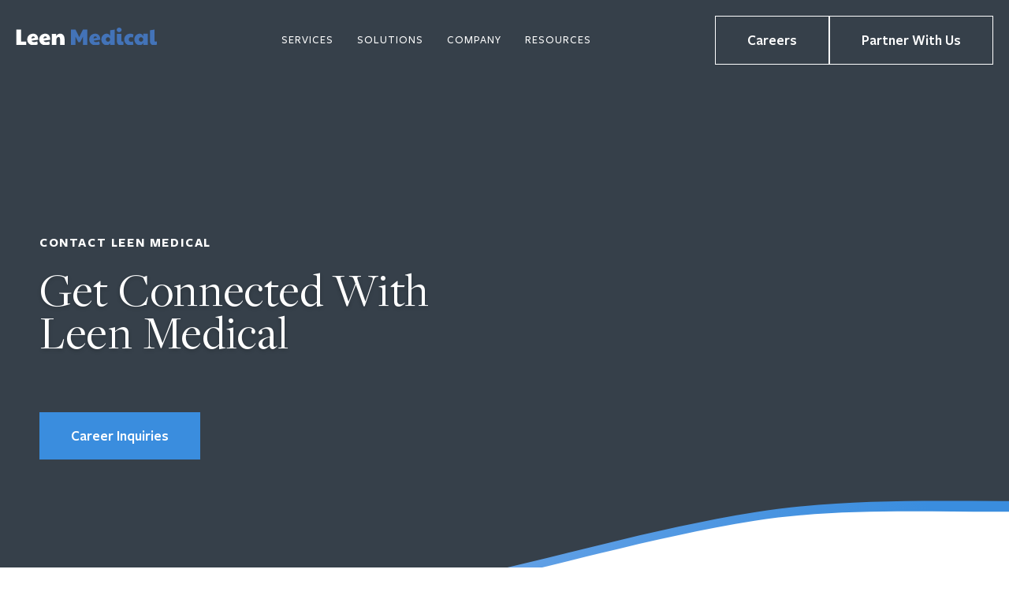

--- FILE ---
content_type: text/html; charset=UTF-8
request_url: https://www.leenmedical.com/careers/
body_size: 18951
content:
<!doctype html>
<html dir="ltr" lang="en-US" prefix="og: https://ogp.me/ns#" >
<head>
	<meta charset="UTF-8" />
	<meta name="viewport" content="width=device-width, initial-scale=1" />
	<title>Careers - Leen Medical</title>

		<!-- All in One SEO 4.6.0 - aioseo.com -->
		<meta name="robots" content="max-image-preview:large" />
		<link rel="canonical" href="https://www.leenmedical.com/careers/" />
		<meta name="generator" content="All in One SEO (AIOSEO) 4.6.0" />
		<meta property="og:locale" content="en_US" />
		<meta property="og:site_name" content="Leen Medical - Medical Solutions and Services in Palestine" />
		<meta property="og:type" content="article" />
		<meta property="og:title" content="Careers - Leen Medical" />
		<meta property="og:url" content="https://www.leenmedical.com/careers/" />
		<meta property="article:published_time" content="2024-03-27T10:47:02+00:00" />
		<meta property="article:modified_time" content="2024-03-27T13:42:49+00:00" />
		<meta name="twitter:card" content="summary_large_image" />
		<meta name="twitter:title" content="Careers - Leen Medical" />
		<script type="application/ld+json" class="aioseo-schema">
			{"@context":"https:\/\/schema.org","@graph":[{"@type":"BreadcrumbList","@id":"https:\/\/www.leenmedical.com\/careers\/#breadcrumblist","itemListElement":[{"@type":"ListItem","@id":"https:\/\/www.leenmedical.com\/#listItem","position":1,"name":"Home","item":"https:\/\/www.leenmedical.com\/","nextItem":"https:\/\/www.leenmedical.com\/careers\/#listItem"},{"@type":"ListItem","@id":"https:\/\/www.leenmedical.com\/careers\/#listItem","position":2,"name":"Careers","previousItem":"https:\/\/www.leenmedical.com\/#listItem"}]},{"@type":"Organization","@id":"https:\/\/www.leenmedical.com\/#organization","name":"Leen Medical","url":"https:\/\/www.leenmedical.com\/"},{"@type":"WebPage","@id":"https:\/\/www.leenmedical.com\/careers\/#webpage","url":"https:\/\/www.leenmedical.com\/careers\/","name":"Careers - Leen Medical","inLanguage":"en-US","isPartOf":{"@id":"https:\/\/www.leenmedical.com\/#website"},"breadcrumb":{"@id":"https:\/\/www.leenmedical.com\/careers\/#breadcrumblist"},"datePublished":"2024-03-27T10:47:02+00:00","dateModified":"2024-03-27T13:42:49+00:00"},{"@type":"WebSite","@id":"https:\/\/www.leenmedical.com\/#website","url":"https:\/\/www.leenmedical.com\/","name":"Leen Medical","description":"Medical Solutions and Services in Palestine","inLanguage":"en-US","publisher":{"@id":"https:\/\/www.leenmedical.com\/#organization"}}]}
		</script>
		<!-- All in One SEO -->

<link rel='dns-prefetch' href='//www.googletagmanager.com' />
<link rel="alternate" type="application/rss+xml" title="Leen Medical &raquo; Feed" href="https://www.leenmedical.com/feed/" />
<link rel="alternate" type="application/rss+xml" title="Leen Medical &raquo; Comments Feed" href="https://www.leenmedical.com/comments/feed/" />
<script>
window._wpemojiSettings = {"baseUrl":"https:\/\/s.w.org\/images\/core\/emoji\/15.0.3\/72x72\/","ext":".png","svgUrl":"https:\/\/s.w.org\/images\/core\/emoji\/15.0.3\/svg\/","svgExt":".svg","source":{"concatemoji":"https:\/\/www.leenmedical.com\/wp-includes\/js\/wp-emoji-release.min.js?ver=6.5.7"}};
/*! This file is auto-generated */
!function(i,n){var o,s,e;function c(e){try{var t={supportTests:e,timestamp:(new Date).valueOf()};sessionStorage.setItem(o,JSON.stringify(t))}catch(e){}}function p(e,t,n){e.clearRect(0,0,e.canvas.width,e.canvas.height),e.fillText(t,0,0);var t=new Uint32Array(e.getImageData(0,0,e.canvas.width,e.canvas.height).data),r=(e.clearRect(0,0,e.canvas.width,e.canvas.height),e.fillText(n,0,0),new Uint32Array(e.getImageData(0,0,e.canvas.width,e.canvas.height).data));return t.every(function(e,t){return e===r[t]})}function u(e,t,n){switch(t){case"flag":return n(e,"\ud83c\udff3\ufe0f\u200d\u26a7\ufe0f","\ud83c\udff3\ufe0f\u200b\u26a7\ufe0f")?!1:!n(e,"\ud83c\uddfa\ud83c\uddf3","\ud83c\uddfa\u200b\ud83c\uddf3")&&!n(e,"\ud83c\udff4\udb40\udc67\udb40\udc62\udb40\udc65\udb40\udc6e\udb40\udc67\udb40\udc7f","\ud83c\udff4\u200b\udb40\udc67\u200b\udb40\udc62\u200b\udb40\udc65\u200b\udb40\udc6e\u200b\udb40\udc67\u200b\udb40\udc7f");case"emoji":return!n(e,"\ud83d\udc26\u200d\u2b1b","\ud83d\udc26\u200b\u2b1b")}return!1}function f(e,t,n){var r="undefined"!=typeof WorkerGlobalScope&&self instanceof WorkerGlobalScope?new OffscreenCanvas(300,150):i.createElement("canvas"),a=r.getContext("2d",{willReadFrequently:!0}),o=(a.textBaseline="top",a.font="600 32px Arial",{});return e.forEach(function(e){o[e]=t(a,e,n)}),o}function t(e){var t=i.createElement("script");t.src=e,t.defer=!0,i.head.appendChild(t)}"undefined"!=typeof Promise&&(o="wpEmojiSettingsSupports",s=["flag","emoji"],n.supports={everything:!0,everythingExceptFlag:!0},e=new Promise(function(e){i.addEventListener("DOMContentLoaded",e,{once:!0})}),new Promise(function(t){var n=function(){try{var e=JSON.parse(sessionStorage.getItem(o));if("object"==typeof e&&"number"==typeof e.timestamp&&(new Date).valueOf()<e.timestamp+604800&&"object"==typeof e.supportTests)return e.supportTests}catch(e){}return null}();if(!n){if("undefined"!=typeof Worker&&"undefined"!=typeof OffscreenCanvas&&"undefined"!=typeof URL&&URL.createObjectURL&&"undefined"!=typeof Blob)try{var e="postMessage("+f.toString()+"("+[JSON.stringify(s),u.toString(),p.toString()].join(",")+"));",r=new Blob([e],{type:"text/javascript"}),a=new Worker(URL.createObjectURL(r),{name:"wpTestEmojiSupports"});return void(a.onmessage=function(e){c(n=e.data),a.terminate(),t(n)})}catch(e){}c(n=f(s,u,p))}t(n)}).then(function(e){for(var t in e)n.supports[t]=e[t],n.supports.everything=n.supports.everything&&n.supports[t],"flag"!==t&&(n.supports.everythingExceptFlag=n.supports.everythingExceptFlag&&n.supports[t]);n.supports.everythingExceptFlag=n.supports.everythingExceptFlag&&!n.supports.flag,n.DOMReady=!1,n.readyCallback=function(){n.DOMReady=!0}}).then(function(){return e}).then(function(){var e;n.supports.everything||(n.readyCallback(),(e=n.source||{}).concatemoji?t(e.concatemoji):e.wpemoji&&e.twemoji&&(t(e.twemoji),t(e.wpemoji)))}))}((window,document),window._wpemojiSettings);
</script>
<style id='wp-emoji-styles-inline-css'>

	img.wp-smiley, img.emoji {
		display: inline !important;
		border: none !important;
		box-shadow: none !important;
		height: 1em !important;
		width: 1em !important;
		margin: 0 0.07em !important;
		vertical-align: -0.1em !important;
		background: none !important;
		padding: 0 !important;
	}
</style>
<link rel='stylesheet' id='wp-block-library-css' href='https://www.leenmedical.com/wp-includes/css/dist/block-library/style.min.css?ver=6.5.7' media='all' />
<style id='wp-block-library-theme-inline-css'>
.wp-block-audio figcaption{color:#555;font-size:13px;text-align:center}.is-dark-theme .wp-block-audio figcaption{color:#ffffffa6}.wp-block-audio{margin:0 0 1em}.wp-block-code{border:1px solid #ccc;border-radius:4px;font-family:Menlo,Consolas,monaco,monospace;padding:.8em 1em}.wp-block-embed figcaption{color:#555;font-size:13px;text-align:center}.is-dark-theme .wp-block-embed figcaption{color:#ffffffa6}.wp-block-embed{margin:0 0 1em}.blocks-gallery-caption{color:#555;font-size:13px;text-align:center}.is-dark-theme .blocks-gallery-caption{color:#ffffffa6}.wp-block-image figcaption{color:#555;font-size:13px;text-align:center}.is-dark-theme .wp-block-image figcaption{color:#ffffffa6}.wp-block-image{margin:0 0 1em}.wp-block-pullquote{border-bottom:4px solid;border-top:4px solid;color:currentColor;margin-bottom:1.75em}.wp-block-pullquote cite,.wp-block-pullquote footer,.wp-block-pullquote__citation{color:currentColor;font-size:.8125em;font-style:normal;text-transform:uppercase}.wp-block-quote{border-left:.25em solid;margin:0 0 1.75em;padding-left:1em}.wp-block-quote cite,.wp-block-quote footer{color:currentColor;font-size:.8125em;font-style:normal;position:relative}.wp-block-quote.has-text-align-right{border-left:none;border-right:.25em solid;padding-left:0;padding-right:1em}.wp-block-quote.has-text-align-center{border:none;padding-left:0}.wp-block-quote.is-large,.wp-block-quote.is-style-large,.wp-block-quote.is-style-plain{border:none}.wp-block-search .wp-block-search__label{font-weight:700}.wp-block-search__button{border:1px solid #ccc;padding:.375em .625em}:where(.wp-block-group.has-background){padding:1.25em 2.375em}.wp-block-separator.has-css-opacity{opacity:.4}.wp-block-separator{border:none;border-bottom:2px solid;margin-left:auto;margin-right:auto}.wp-block-separator.has-alpha-channel-opacity{opacity:1}.wp-block-separator:not(.is-style-wide):not(.is-style-dots){width:100px}.wp-block-separator.has-background:not(.is-style-dots){border-bottom:none;height:1px}.wp-block-separator.has-background:not(.is-style-wide):not(.is-style-dots){height:2px}.wp-block-table{margin:0 0 1em}.wp-block-table td,.wp-block-table th{word-break:normal}.wp-block-table figcaption{color:#555;font-size:13px;text-align:center}.is-dark-theme .wp-block-table figcaption{color:#ffffffa6}.wp-block-video figcaption{color:#555;font-size:13px;text-align:center}.is-dark-theme .wp-block-video figcaption{color:#ffffffa6}.wp-block-video{margin:0 0 1em}.wp-block-template-part.has-background{margin-bottom:0;margin-top:0;padding:1.25em 2.375em}
</style>
<style id='classic-theme-styles-inline-css'>
/*! This file is auto-generated */
.wp-block-button__link{color:#fff;background-color:#32373c;border-radius:9999px;box-shadow:none;text-decoration:none;padding:calc(.667em + 2px) calc(1.333em + 2px);font-size:1.125em}.wp-block-file__button{background:#32373c;color:#fff;text-decoration:none}
</style>
<style id='global-styles-inline-css'>
body{--wp--preset--color--black: #000000;--wp--preset--color--cyan-bluish-gray: #abb8c3;--wp--preset--color--white: #FFFFFF;--wp--preset--color--pale-pink: #f78da7;--wp--preset--color--vivid-red: #cf2e2e;--wp--preset--color--luminous-vivid-orange: #ff6900;--wp--preset--color--luminous-vivid-amber: #fcb900;--wp--preset--color--light-green-cyan: #7bdcb5;--wp--preset--color--vivid-green-cyan: #00d084;--wp--preset--color--pale-cyan-blue: #8ed1fc;--wp--preset--color--vivid-cyan-blue: #0693e3;--wp--preset--color--vivid-purple: #9b51e0;--wp--preset--color--dark-gray: #28303D;--wp--preset--color--gray: #39414D;--wp--preset--color--green: #D1E4DD;--wp--preset--color--blue: #D1DFE4;--wp--preset--color--purple: #D1D1E4;--wp--preset--color--red: #E4D1D1;--wp--preset--color--orange: #E4DAD1;--wp--preset--color--yellow: #EEEADD;--wp--preset--gradient--vivid-cyan-blue-to-vivid-purple: linear-gradient(135deg,rgba(6,147,227,1) 0%,rgb(155,81,224) 100%);--wp--preset--gradient--light-green-cyan-to-vivid-green-cyan: linear-gradient(135deg,rgb(122,220,180) 0%,rgb(0,208,130) 100%);--wp--preset--gradient--luminous-vivid-amber-to-luminous-vivid-orange: linear-gradient(135deg,rgba(252,185,0,1) 0%,rgba(255,105,0,1) 100%);--wp--preset--gradient--luminous-vivid-orange-to-vivid-red: linear-gradient(135deg,rgba(255,105,0,1) 0%,rgb(207,46,46) 100%);--wp--preset--gradient--very-light-gray-to-cyan-bluish-gray: linear-gradient(135deg,rgb(238,238,238) 0%,rgb(169,184,195) 100%);--wp--preset--gradient--cool-to-warm-spectrum: linear-gradient(135deg,rgb(74,234,220) 0%,rgb(151,120,209) 20%,rgb(207,42,186) 40%,rgb(238,44,130) 60%,rgb(251,105,98) 80%,rgb(254,248,76) 100%);--wp--preset--gradient--blush-light-purple: linear-gradient(135deg,rgb(255,206,236) 0%,rgb(152,150,240) 100%);--wp--preset--gradient--blush-bordeaux: linear-gradient(135deg,rgb(254,205,165) 0%,rgb(254,45,45) 50%,rgb(107,0,62) 100%);--wp--preset--gradient--luminous-dusk: linear-gradient(135deg,rgb(255,203,112) 0%,rgb(199,81,192) 50%,rgb(65,88,208) 100%);--wp--preset--gradient--pale-ocean: linear-gradient(135deg,rgb(255,245,203) 0%,rgb(182,227,212) 50%,rgb(51,167,181) 100%);--wp--preset--gradient--electric-grass: linear-gradient(135deg,rgb(202,248,128) 0%,rgb(113,206,126) 100%);--wp--preset--gradient--midnight: linear-gradient(135deg,rgb(2,3,129) 0%,rgb(40,116,252) 100%);--wp--preset--gradient--purple-to-yellow: linear-gradient(160deg, #D1D1E4 0%, #EEEADD 100%);--wp--preset--gradient--yellow-to-purple: linear-gradient(160deg, #EEEADD 0%, #D1D1E4 100%);--wp--preset--gradient--green-to-yellow: linear-gradient(160deg, #D1E4DD 0%, #EEEADD 100%);--wp--preset--gradient--yellow-to-green: linear-gradient(160deg, #EEEADD 0%, #D1E4DD 100%);--wp--preset--gradient--red-to-yellow: linear-gradient(160deg, #E4D1D1 0%, #EEEADD 100%);--wp--preset--gradient--yellow-to-red: linear-gradient(160deg, #EEEADD 0%, #E4D1D1 100%);--wp--preset--gradient--purple-to-red: linear-gradient(160deg, #D1D1E4 0%, #E4D1D1 100%);--wp--preset--gradient--red-to-purple: linear-gradient(160deg, #E4D1D1 0%, #D1D1E4 100%);--wp--preset--font-size--small: 18px;--wp--preset--font-size--medium: 20px;--wp--preset--font-size--large: 24px;--wp--preset--font-size--x-large: 42px;--wp--preset--font-size--extra-small: 16px;--wp--preset--font-size--normal: 20px;--wp--preset--font-size--extra-large: 40px;--wp--preset--font-size--huge: 96px;--wp--preset--font-size--gigantic: 144px;--wp--preset--spacing--20: 0.44rem;--wp--preset--spacing--30: 0.67rem;--wp--preset--spacing--40: 1rem;--wp--preset--spacing--50: 1.5rem;--wp--preset--spacing--60: 2.25rem;--wp--preset--spacing--70: 3.38rem;--wp--preset--spacing--80: 5.06rem;--wp--preset--shadow--natural: 6px 6px 9px rgba(0, 0, 0, 0.2);--wp--preset--shadow--deep: 12px 12px 50px rgba(0, 0, 0, 0.4);--wp--preset--shadow--sharp: 6px 6px 0px rgba(0, 0, 0, 0.2);--wp--preset--shadow--outlined: 6px 6px 0px -3px rgba(255, 255, 255, 1), 6px 6px rgba(0, 0, 0, 1);--wp--preset--shadow--crisp: 6px 6px 0px rgba(0, 0, 0, 1);}:where(.is-layout-flex){gap: 0.5em;}:where(.is-layout-grid){gap: 0.5em;}body .is-layout-flex{display: flex;}body .is-layout-flex{flex-wrap: wrap;align-items: center;}body .is-layout-flex > *{margin: 0;}body .is-layout-grid{display: grid;}body .is-layout-grid > *{margin: 0;}:where(.wp-block-columns.is-layout-flex){gap: 2em;}:where(.wp-block-columns.is-layout-grid){gap: 2em;}:where(.wp-block-post-template.is-layout-flex){gap: 1.25em;}:where(.wp-block-post-template.is-layout-grid){gap: 1.25em;}.has-black-color{color: var(--wp--preset--color--black) !important;}.has-cyan-bluish-gray-color{color: var(--wp--preset--color--cyan-bluish-gray) !important;}.has-white-color{color: var(--wp--preset--color--white) !important;}.has-pale-pink-color{color: var(--wp--preset--color--pale-pink) !important;}.has-vivid-red-color{color: var(--wp--preset--color--vivid-red) !important;}.has-luminous-vivid-orange-color{color: var(--wp--preset--color--luminous-vivid-orange) !important;}.has-luminous-vivid-amber-color{color: var(--wp--preset--color--luminous-vivid-amber) !important;}.has-light-green-cyan-color{color: var(--wp--preset--color--light-green-cyan) !important;}.has-vivid-green-cyan-color{color: var(--wp--preset--color--vivid-green-cyan) !important;}.has-pale-cyan-blue-color{color: var(--wp--preset--color--pale-cyan-blue) !important;}.has-vivid-cyan-blue-color{color: var(--wp--preset--color--vivid-cyan-blue) !important;}.has-vivid-purple-color{color: var(--wp--preset--color--vivid-purple) !important;}.has-black-background-color{background-color: var(--wp--preset--color--black) !important;}.has-cyan-bluish-gray-background-color{background-color: var(--wp--preset--color--cyan-bluish-gray) !important;}.has-white-background-color{background-color: var(--wp--preset--color--white) !important;}.has-pale-pink-background-color{background-color: var(--wp--preset--color--pale-pink) !important;}.has-vivid-red-background-color{background-color: var(--wp--preset--color--vivid-red) !important;}.has-luminous-vivid-orange-background-color{background-color: var(--wp--preset--color--luminous-vivid-orange) !important;}.has-luminous-vivid-amber-background-color{background-color: var(--wp--preset--color--luminous-vivid-amber) !important;}.has-light-green-cyan-background-color{background-color: var(--wp--preset--color--light-green-cyan) !important;}.has-vivid-green-cyan-background-color{background-color: var(--wp--preset--color--vivid-green-cyan) !important;}.has-pale-cyan-blue-background-color{background-color: var(--wp--preset--color--pale-cyan-blue) !important;}.has-vivid-cyan-blue-background-color{background-color: var(--wp--preset--color--vivid-cyan-blue) !important;}.has-vivid-purple-background-color{background-color: var(--wp--preset--color--vivid-purple) !important;}.has-black-border-color{border-color: var(--wp--preset--color--black) !important;}.has-cyan-bluish-gray-border-color{border-color: var(--wp--preset--color--cyan-bluish-gray) !important;}.has-white-border-color{border-color: var(--wp--preset--color--white) !important;}.has-pale-pink-border-color{border-color: var(--wp--preset--color--pale-pink) !important;}.has-vivid-red-border-color{border-color: var(--wp--preset--color--vivid-red) !important;}.has-luminous-vivid-orange-border-color{border-color: var(--wp--preset--color--luminous-vivid-orange) !important;}.has-luminous-vivid-amber-border-color{border-color: var(--wp--preset--color--luminous-vivid-amber) !important;}.has-light-green-cyan-border-color{border-color: var(--wp--preset--color--light-green-cyan) !important;}.has-vivid-green-cyan-border-color{border-color: var(--wp--preset--color--vivid-green-cyan) !important;}.has-pale-cyan-blue-border-color{border-color: var(--wp--preset--color--pale-cyan-blue) !important;}.has-vivid-cyan-blue-border-color{border-color: var(--wp--preset--color--vivid-cyan-blue) !important;}.has-vivid-purple-border-color{border-color: var(--wp--preset--color--vivid-purple) !important;}.has-vivid-cyan-blue-to-vivid-purple-gradient-background{background: var(--wp--preset--gradient--vivid-cyan-blue-to-vivid-purple) !important;}.has-light-green-cyan-to-vivid-green-cyan-gradient-background{background: var(--wp--preset--gradient--light-green-cyan-to-vivid-green-cyan) !important;}.has-luminous-vivid-amber-to-luminous-vivid-orange-gradient-background{background: var(--wp--preset--gradient--luminous-vivid-amber-to-luminous-vivid-orange) !important;}.has-luminous-vivid-orange-to-vivid-red-gradient-background{background: var(--wp--preset--gradient--luminous-vivid-orange-to-vivid-red) !important;}.has-very-light-gray-to-cyan-bluish-gray-gradient-background{background: var(--wp--preset--gradient--very-light-gray-to-cyan-bluish-gray) !important;}.has-cool-to-warm-spectrum-gradient-background{background: var(--wp--preset--gradient--cool-to-warm-spectrum) !important;}.has-blush-light-purple-gradient-background{background: var(--wp--preset--gradient--blush-light-purple) !important;}.has-blush-bordeaux-gradient-background{background: var(--wp--preset--gradient--blush-bordeaux) !important;}.has-luminous-dusk-gradient-background{background: var(--wp--preset--gradient--luminous-dusk) !important;}.has-pale-ocean-gradient-background{background: var(--wp--preset--gradient--pale-ocean) !important;}.has-electric-grass-gradient-background{background: var(--wp--preset--gradient--electric-grass) !important;}.has-midnight-gradient-background{background: var(--wp--preset--gradient--midnight) !important;}.has-small-font-size{font-size: var(--wp--preset--font-size--small) !important;}.has-medium-font-size{font-size: var(--wp--preset--font-size--medium) !important;}.has-large-font-size{font-size: var(--wp--preset--font-size--large) !important;}.has-x-large-font-size{font-size: var(--wp--preset--font-size--x-large) !important;}
.wp-block-navigation a:where(:not(.wp-element-button)){color: inherit;}
:where(.wp-block-post-template.is-layout-flex){gap: 1.25em;}:where(.wp-block-post-template.is-layout-grid){gap: 1.25em;}
:where(.wp-block-columns.is-layout-flex){gap: 2em;}:where(.wp-block-columns.is-layout-grid){gap: 2em;}
.wp-block-pullquote{font-size: 1.5em;line-height: 1.6;}
</style>
<script src="https://www.leenmedical.com/wp-includes/js/jquery/jquery.min.js?ver=3.7.1" id="jquery-core-js"></script>
<script src="https://www.leenmedical.com/wp-includes/js/jquery/jquery-migrate.min.js?ver=3.4.1" id="jquery-migrate-js"></script>

<!-- Google tag (gtag.js) snippet added by Site Kit -->

<!-- Google Analytics snippet added by Site Kit -->
<script src="https://www.googletagmanager.com/gtag/js?id=GT-5MCNVBNF" id="google_gtagjs-js" async></script>
<script id="google_gtagjs-js-after">
window.dataLayer = window.dataLayer || [];function gtag(){dataLayer.push(arguments);}
gtag("set","linker",{"domains":["www.leenmedical.com"]});
gtag("js", new Date());
gtag("set", "developer_id.dZTNiMT", true);
gtag("config", "GT-5MCNVBNF");
</script>

<!-- End Google tag (gtag.js) snippet added by Site Kit -->
<link rel="https://api.w.org/" href="https://www.leenmedical.com/wp-json/" /><link rel="alternate" type="application/json" href="https://www.leenmedical.com/wp-json/wp/v2/pages/910" /><link rel="EditURI" type="application/rsd+xml" title="RSD" href="https://www.leenmedical.com/xmlrpc.php?rsd" />

<link rel='shortlink' href='https://www.leenmedical.com/?p=910' />
<link rel="alternate" type="application/json+oembed" href="https://www.leenmedical.com/wp-json/oembed/1.0/embed?url=https%3A%2F%2Fwww.leenmedical.com%2Fcareers%2F" />
<link rel="alternate" type="text/xml+oembed" href="https://www.leenmedical.com/wp-json/oembed/1.0/embed?url=https%3A%2F%2Fwww.leenmedical.com%2Fcareers%2F&#038;format=xml" />
<!-- start Simple Custom CSS and JS -->
<style>
/* Add your CSS code here.

For example:
.example {
    color: red;
}

For brushing up on your CSS knowledge, check out http://www.w3schools.com/css/css_syntax.asp

End of comment */ 

.main-box_title p {
	line-height: 95%;
	margin-bottom:0;
}
.main-box_title strong{
	color: var(--color-brand);
	font-weight:400;
}
.hero_text p strong {
    color: var(--color-brand);
	font-weight: 600;
}

.main-box_caption strong {
    color: var(--color-brand);
}

body.serviceLink.lock{
	overflow:visible !important;
}

@media (max-width: 1050px){
	.main-box_title strong{
		font-size: 52px;
    font-weight: 600;
	}
}</style>
<!-- end Simple Custom CSS and JS -->
<!-- start Simple Custom CSS and JS -->
<style>
/* Add your CSS code here.

For example:
.example {
    color: red;
}

For brushing up on your CSS knowledge, check out https://www.w3schools.com/css/css_syntax.asp

End of comment */ 
/* 
@media (min-width:1051px){
	.customShow.page-header_substrate--visible {
		height: 100vw;
		visibility: visible;
		-webkit-transition: .4s ease-in-out;
		transition: .4s ease-in-out
	}
} */
*{
  scroll-behavior: smooth;
}
.main-box_caption span{
	color: #3bbfad !important;
}
.main-box_caption strong{
	color: #3bbfad !important;
}
.main-box_title strong{
	color: #3bbfad !important;
}
.color-green strong{
	color: #3bbfad !important;
}
.main-menu_list{
	margin: auto !important;
}
.main-menu_dropdown-inner .blog-item_title {
	margin-left: -30px !important;
}
.none-for-all-screen{
	display: none;
}

@media (max-width:1050px){
	 .culture_slider .images-slider_slide.swiper-slide{
		height: initial;
	}
 	.culture_slider .images-slider_slide.swiper-slide .images-slider_img{
		height: 100% !important;
	}
	.culture_slider .images-slider_slide.swiper-slide .images-slider_img img{
		object-fit: cover;
		height: 100% !important;
	}
}

@media (max-width: 600px){
	.hero_gradient {
		height: 100% !important;
	}
	.culture_slider .images-slider_wrapper.swiper-wrapper{
		height: 100% !important;
	}
}
@media (max-width: 800px){
	.page-footer_rewards {
		padding-top: 0 !important;
	}
	.page-footer_row{
		border-bottom: none !important;
	}
	.page-footer_body{
		padding-bottom: 0 !important;	
	}
}
@media (max-width:1050px){
	.page-header_inner:before {
		content: "";
		background: linear-gradient(180deg, #36404a, transparent);
		position: absolute;
		z-index: 29;
		height: 100%;
		width: 100%;
		min-height: 210px;
	}
	.page-header_content{
		position: relative;
    	Z-INDEX: 30;	
	}
}
@media (max-width:850px) {
	.infobox_item {
		justify-content: center !important;
	}
}


/* form services icons css */
/* #wpforms-8-field_7 li{
	padding: 5px 0px !important;
}
#wpforms-8-field_7 li .wpforms-field-label-inline{
	position: relative;
	padding-left: 35px;
}
.wpforms-field-label-inline:before{
	content: "";
    background-position: center;
    background-size: contain;
    background-repeat: no-repeat;
    width: 25px;
    height: 25px;
    display: block;
    position: absolute;
    bottom: 0;
    left: 0;
	top: 0;
    margin: auto;
}
#wpforms-8-field_7 li:nth-child(1) .wpforms-field-label-inline:before{
	background-image: url('https://leenmedical.com/wp-content/uploads/2024/03/resting-time-on-bed-for-body-recover-after-fitness-svgrepo-com.svg');
}
#wpforms-8-field_7 li:nth-child(2) .wpforms-field-label-inline:before{
	background-image: url('https://leenmedical.com/wp-content/uploads/2024/03/resting-time-on-bed-for-body-recover-after-fitness-svgrepo-com.svg');
}
#wpforms-8-field_7 li:nth-child(3) .wpforms-field-label-inline:before{
	background-image: url('https://leenmedical.com/wp-content/uploads/2024/03/resting-time-on-bed-for-body-recover-after-fitness-svgrepo-com.svg');
}
#wpforms-8-field_7 li:nth-child(4) .wpforms-field-label-inline:before{
	background-image: url('https://leenmedical.com/wp-content/uploads/2024/03/resting-time-on-bed-for-body-recover-after-fitness-svgrepo-com.svg');
}
#wpforms-8-field_7 li:nth-child(5) .wpforms-field-label-inline:before{
	background-image: url('https://leenmedical.com/wp-content/uploads/2024/03/resting-time-on-bed-for-body-recover-after-fitness-svgrepo-com.svg');
}
#wpforms-8-field_7 li:nth-child(6) .wpforms-field-label-inline:before{
	background-image: url('https://leenmedical.com/wp-content/uploads/2024/03/resting-time-on-bed-for-body-recover-after-fitness-svgrepo-com.svg');
}
#wpforms-8-field_7 li:nth-child(7) .wpforms-field-label-inline:before{
	background-image: url('https://leenmedical.com/wp-content/uploads/2024/03/resting-time-on-bed-for-body-recover-after-fitness-svgrepo-com.svg');
} */


.product-line-box, .partner-box{
	width: 100%;
	max-width: 450px;
}

.product-section .button-wrapper {
    display: flex;
    justify-content: center;
    padding: 60px 0 0;
}
@media (max-width:768px){
	.product-section{
		padding: 70px 0px !important;	
	}
/* 	.partners-section .partner-box{
		text-align: center !important;
	} */
/* 	.product-section .img-card_content{
		align-items: center;
	} */
/* 	.product-section .img-card_content .img-card_title{
		text-align: center !important;
	} */
/* 	.product-section .content-box_title ,.product-section .content-box_text{
		text-align: center !important;
	} */
}


/* our partners */
.partners-section{
	padding: 100px 0;
}
.heading-with-arrow{
	display: flex;
	justify-content: space-between;
	align-items: flex-end;
}
.partner-logos{
/* 	display: grid; */
/* 	grid-template-columns: repeat(4, 1fr); */
/* 	column-gap: 40px; */
/*     align-items: flex-end; */
	margin-top: 50px;
}
.logos-div{
	width: 100%; 
	text-align: center;
}
.logos-div img{
	width: 100%;
	max-width: 150px;
    margin: auto;
}
.partner-logos .slick-prev{
	left:10px;
	z-index: 2;
}
.partner-logos .slick-next{
	right:10px;
}
.slick-slide{
	transition: all 0.4s;
}
@media (max-width:600px){
	.logos-div img{
		max-width: 130px;
	}
}
@media (max-width:800px){
	.heading-with-arrow{
		flex-direction: column;
		gap: 20px;
    	align-items: baseline;
	}
	.partners-section{
		padding: 70px 0;
	}
}
.partner-logos .slick-next:before, .partner-logos .slick-prev:before{
	color: #000;
}

.partner-logos .slick-prev:before {
    content: '\f053';
	font-family: "FontAwesome";
}
.partner-logos .slick-next:before {
    content: '\f054';
	font-family: "FontAwesome";
}



/* icon-with-text */
.icon-with-text{
	padding: 100px 0px;
}
.icon-text-grid{
	display: grid;
	grid-template-columns: repeat(3, 1fr);
	column-gap: 30px;
    row-gap: 30px;
    margin-top: 50px;
}
.icon-text-area{
	text-align: center;
	width: 100%;	
}
.icon-text-area img{
	width: 100%;
	max-width: 100px;
	margin: auto;
	margin-bottom: 20px;
}
.icon-with-text .text-center{
	text-align: center;
}
@media (max-width:800px){
	.product-lines-slider {
		padding-right: 100px !important;
	}
}
/* @media (min-width:800px){
	 .product-section .heading-with-arrow .slider-controls{
		display: none !important;
	}
} */
@media (max-width:768px){
	.icon-text-grid{
		grid-template-columns: repeat(2, 1fr);
	}
	.icon-with-text .text-center{
		text-align: left;
	}
}
@media (max-width: 1500px){
	.product-lines-category .img-card_img {
		padding-bottom: 100% !important;
	}
}
.product-lines-category .img-card_content{
	min-height: 150px !important;
}

.product-lines-category{
	margin-top:50px !important;
	margin-bottom: 0 !important;
}

.posts-slider_list .img-card_img img{
	max-width: 100% !important;
}


/* blog inner */
.for-left-content.content_inner{
/* 	margin-right: auto !important; */
	margin: initial !important;
}
.content_container--flex {
    display: -webkit-box;
    display: -ms-flexbox;
    display: flex;
    -webkit-column-gap: 135px;
    -moz-column-gap: 135px;
    column-gap: 135px;
}
.js-sticky-socials.content_socials.socials.socials--direction-column{
	width: 60px !important;
}
.socials--direction-column{
    -webkit-box-orient: vertical;
    -webkit-box-direction: normal;
    -ms-flex-direction: column;
    flex-direction: column;
}
.socials--direction-column .socials_link:first-child {
    border-top: 1px solid var(--color-silver);
}
.socials--direction-column .socials_link{
	border-left: 1px solid var(--color-silver);
	border-top: none;
}
@media (max-width: 1050px){
	.content_socials {
		margin-bottom: 35px;
	}
}
@media (max-width: 900px){
	.content_container--flex {
    	-webkit-column-gap: 70px;
    	-moz-column-gap: 70px;
    	column-gap: 70px;
	}
}
@media (max-width: 600px){
	.content_container--flex {
		-webkit-box-orient: vertical;
		-webkit-box-direction: normal;
		-ms-flex-direction: column;
		flex-direction: column;
	}
	.socials--direction-column {
		-webkit-box-orient: horizontal;
		-webkit-box-direction: normal;
		-ms-flex-direction: row;
		flex-direction: row;
	}
	.js-sticky-socials.content_socials.socials.socials--direction-column {
    	width: 100% !important;
	}
	.socials--direction-column .socials_link{
		border-left: none;
		border-top: 1px solid var(--color-silver);
	}
}



/* company second section */
.custom-info-padding.info{
	padding-bottom: 90px;
}
.custom-info-padding .container.info_container{
	align-items: center;
}
</style>
<!-- end Simple Custom CSS and JS -->
<meta name="generator" content="Site Kit by Google 1.124.0" />
<!-- Google Tag Manager snippet added by Site Kit -->
<script>
			( function( w, d, s, l, i ) {
				w[l] = w[l] || [];
				w[l].push( {'gtm.start': new Date().getTime(), event: 'gtm.js'} );
				var f = d.getElementsByTagName( s )[0],
					j = d.createElement( s ), dl = l != 'dataLayer' ? '&l=' + l : '';
				j.async = true;
				j.src = 'https://www.googletagmanager.com/gtm.js?id=' + i + dl;
				f.parentNode.insertBefore( j, f );
			} )( window, document, 'script', 'dataLayer', 'GTM-5V72G5SS' );
			
</script>

<!-- End Google Tag Manager snippet added by Site Kit -->
<link rel="icon" href="https://www.leenmedical.com/wp-content/uploads/2024/04/cropped-LOGO-3-32x32.png" sizes="32x32" />
<link rel="icon" href="https://www.leenmedical.com/wp-content/uploads/2024/04/cropped-LOGO-3-192x192.png" sizes="192x192" />
<link rel="apple-touch-icon" href="https://www.leenmedical.com/wp-content/uploads/2024/04/cropped-LOGO-3-180x180.png" />
<meta name="msapplication-TileImage" content="https://www.leenmedical.com/wp-content/uploads/2024/04/cropped-LOGO-3-270x270.png" />
		<style id="wp-custom-css">
			.wpforms-form input[type=text], .wpforms-form input[type=email], .wpforms-form input[type=number], .wpforms-form select {
    width: 100% !important;
    max-width: 320px !important;
    color: #fff !important;
    background: rgba(0,0,0,0.3) !important;
    border: 0 !important;
    font-weight: 900;
    height: 60px !important;
}
li.person {
    clear: both;
    margin: 50px 0 0px;
    display: inline-block;
    width: 100%;
}
section.culture {
    margin-top: 150px;
}

.person_photo, .person_info {
    width: 50%;
    float: left;
}
.wpforms-form input, .wpforms-form select, .wpforms-form textarea {
    background: rgba(0,0,0,0.3) !important;
    border: 0 !important;
    color: #fff !important;
    font-weight: 900;
}

.wpforms-field-checkbox label {
    color: #fff;
}

button#wpforms-submit-8 {
    background: #1f2429;
    color: #Fff;
    border: 0;
    padding: 10px 50px;
}

.main-box_text p:last-child {
    margin-bottom: 0;
    text-transform: initial;
    letter-spacing: 1px;
}
.location_map img {
    max-height: 100%;
}

.culture_content.content-box {
    max-width: 33%;
}
@media (max-width: 700px){
.logo img {
		width: 90% !important;
	}
	.location_map {
    height: auto !important;
}	
	
.culture_content.content-box {
    max-width: 100%;
}
}
@media (max-height: 450px){
.hero_box {
    padding-top: 150px;
    padding-bottom: 10px;
}

.location_map {
    height: auto !important;
}	
	
	
}


		</style>
			<link rel="stylesheet" href="https://www.leenmedical.com/wp-content/themes/twentytwentyone/assets/css/custom.css">
    <link rel="stylesheet" href="https://www.leenmedical.com/wp-content/themes/twentytwentyone/assets/css/other-css33.css">
    <link rel="stylesheet" href="https://www.leenmedical.com/wp-content/themes/twentytwentyone/assets/css/companyandcontact.css">
    
	<link rel="stylesheet" href="https://cdnjs.cloudflare.com/ajax/libs/font-awesome/6.5.1/css/all.min.css" integrity="sha512-DTOQO9RWCH3ppGqcWaEA1BIZOC6xxalwEsw9c2QQeAIftl+Vegovlnee1c9QX4TctnWMn13TZye+giMm8e2LwA==" crossorigin="anonymous" referrerpolicy="no-referrer" />
	
	<!-- slick slider -->
	<link rel="stylesheet" href="https://cdnjs.cloudflare.com/ajax/libs/slick-carousel/1.5.9/slick.min.css" />
	<link rel="stylesheet" href="https://cdnjs.cloudflare.com/ajax/libs/slick-carousel/1.5.9/slick-theme.min.css"/>
	

    <script type='text/javascript' src='https://www.leenmedical.com/wp-content/themes/twentytwentyone/assets/js/jquery.mina7a0.js'></script>
    <script type='text/javascript' src='https://www.leenmedical.com/wp-content/themes/twentytwentyone/assets/js/jquery-migrate.mind617.js'></script>

</head>

<body class="page-template page-template-template-files page-template-contact-us page-template-template-filescontact-us-php page page-id-910 wp-embed-responsive is-light-theme no-js singular">
<div class="wrapper">
        <header class="page-header">
            <div class="page-header_inner">

                <div class="page-header_top">
                    <div class="container container--lg">
                        <div class="page-header_sub-nav sub-nav">
                            <a class="sub-nav_link" href="" target="_blank"></a>
                            <a class="sub-nav_link" href="" target="_blank"></a>
                            <a class="sub-nav_link" href="" target="_blank"></a>
                            <a class="sub-nav_link" href="" target="_blank"></a>
                        </div>
                    </div>
                </div>
                <div class="page-header_content">
                    <div class="page-header_container container container--lg">
                        <a class="page-header_logo logo" href="https://www.leenmedical.com">
                            							<img width="225" height="65" src="https://www.leenmedical.com/wp-content/uploads/2024/03/Leen-Medical.svg" alt="logo">
						</a>
                        <nav class="page-header_menu main-menu ">
                            <div class="main-menu_container">
                                <ul class="main-menu_list">
                                    <li class="main-menu_item ">
                                        <a href="https://leenmedical.com/#service" class="service-scroll main-menu_link">Services</a>
                                                                            </li>
                                    <li class="main-menu_item menu-has-submenu">
                                        <a href="#" class="main-menu_link">Solutions</a>
                                                                                <section class="main-menu_dropdown category">
                                            <div class="main-menu_dropdown-inner parent-menu">
                                                <div class="container container--sm">
                                                    <button class="category_back">
                                                        <svg>
                                                            <use xlink:href="https://www.leenmedical.com/wp-content/themes/twentytwentyone/assets/images/icons/sprite.svg#arrow-right">
                                                            </use>
                                                        </svg>
                                                        Back
                                                    </button>
                                                    <h2 class="category_title">
                                                        <span>Our Solutions</span>
                                                        <!-- <a class="category_all" href="solutions/index.html">See All</a> -->
                                                    </h2>
                                                    
                                                    <!-- desktop -->
                                                    <div class="category_cards">
                                                        <a class="blog-item blog-item--view-default" href="https://leenmedical.com/medical-equipment/">
                                                            <!-- content-modules-image -->
                                                            <div class="blog-item_img">
                                                                                                                                <img width="313" height="320"  src="https://www.leenmedical.com/wp-content/uploads/2024/03/pexels-jens-mahnke-4679246-scaled-e1711541356142.jpg" alt="" title="post-5@2x">
                                                            </div>
                                                            <div class="blog-item_content">
                                                                <h3 class="blog-item_title">Medical Technologies </h3>
                                                            </div>
                                                        </a>
                                                        <a class="blog-item blog-item--view-default" href="https://leenmedical.com/aesthetics/">
                                                            <!-- content-modules-image -->
                                                            <div class="blog-item_img">
                                                                                                                                <img width="313" height="320"  src="https://www.leenmedical.com/wp-content/uploads/2023/02/AdobeStock_415478684-1-1.jpeg" alt="" title="Improve Efficiency and Market Position">
                                                            </div>
                                                            <div class="blog-item_content">
                                                                <h3 class="blog-item_title">Aesthetics </h3>
                                                            </div>
                                                        </a>
                                                        <a class="blog-item blog-item--view-default" href="https://leenmedical.com/fitness-and-sports/">
                                                            <!-- content-modules-image -->
                                                            <div class="blog-item_img">
                                                                                                                                <img width="313" height="320"  src="https://www.leenmedical.com/wp-content/uploads/2023/02/AdobeStock_570485689.jpeg"  alt="" title="post-7@2x">
                                                            </div>
                                                            <div class="blog-item_content">
                                                                <h3 class="blog-item_title">Fitness and sports</h3>
                                                            </div>
                                                        </a>
                                                    </div>

                                                    <!-- mobile -->
                                                    <div class="links-blocks">
                                                        <a class="link-block link-block--padding-y-sm link-block--displayed-mobile" href="https://leenmedical.com/medical-equipment/">
                                                            <div class="link-block_box">
                                                                <div class="link-block_inner">
                                                                    <div class="link-block_text">
                                                                    Medical Technologies </div>
                                                                    <svg class="link-block_arrow">
                                                                        <use xlink:href="https://www.leenmedical.com/wp-content/themes/twentytwentyone/assets/images/icons/sprite.svg#arrow-right"></use>
                                                                    </svg>
                                                                </div>
                                                            </div>
                                                        </a>
                                                        <a class="link-block link-block--padding-y-sm link-block--displayed-mobile" href="https://leenmedical.com/aesthetics/">
                                                            <div class="link-block_box">
                                                                <div class="link-block_inner">
                                                                    <div class="link-block_text">
                                                                    Aesthetics  </div>
                                                                    <svg class="link-block_arrow">
                                                                        <use xlink:href="https://www.leenmedical.com/wp-content/themes/twentytwentyone/assets/images/icons/sprite.svg#arrow-right"></use>
                                                                    </svg>
                                                                </div>
                                                            </div>
                                                        </a>
                                                        <a class="link-block link-block--padding-y-sm link-block--displayed-mobile" href="https://leenmedical.com/fitness-and-sports/">
                                                            <div class="link-block_box">
                                                                <div class="link-block_inner">
                                                                    <div class="link-block_text">
                                                                    Fitness and sports </div>
                                                                    <svg class="link-block_arrow">
                                                                        <use xlink:href="https://www.leenmedical.com/wp-content/themes/twentytwentyone/assets/images/icons/sprite.svg#arrow-right"></use>
                                                                    </svg>
                                                                </div>
                                                            </div>
                                                        </a>
                                                    </div>
                                                    
                                                    <div class="category_col">
                                                        <div class="links-blocks">

                                                        </div>
                                                    </div>
                                                </div>
                                            </div>
                                        </section>
                                                                            </li>
                                    <li class="main-menu_item ">
                                        <a href="https://www.leenmedical.com/company" class="main-menu_link">Company</a>
                                                                            </li>
                                    <li class="main-menu_item ">
                                        <a href="https://www.leenmedical.com/#resouces-blog" class="service-scroll main-menu_link">Resources</a>
                                                                                <li class="main-menu_item menu-has-submenu none-for-all-screen">
                                            <a class="main-menu_link main-menu_search">
                                                <div class="main-menu_search-text">
                                                    Search
                                                </div>
                                                <svg class="main-menu_search-icon" width="19" height="19">
													<use xlink:href="https://www.leenmedical.com/wp-content/themes/twentytwentyone/assets/images/icons/sprite.svg#search"></use>
												</svg>
                                            </a>
                                            <section class="main-menu_dropdown category">
                                                <div class="main-menu_dropdown-inner">
                                                    <div class="container container--sm">
                                                        <button class="category_back">
															<svg>
																<use xlink:href="https://www.leenmedical.com/wp-content/themes/twentytwentyone/assets/images/icons/sprite.svg#arrow-right"></use>
															</svg>
															Back
														</button>
                                                        <h2 class="category_title category_title--displayed-mobile">
                                                            Search
                                                            <a class="category_all" href="#">
																Advanced
															</a>
                                                        </h2>
                                                        <section class="search">
                                                            <form class="search_form search-form" action="#" id="header-search-form">
                                                                <input type="text" name="s" class="search-form_input" placeholder="Search the Site...">
                                                                <button class="search-form_button" id="header-search-form_button" type="submit">
																	<svg>
																		<use xlink:href="https://www.leenmedical.com/wp-content/themes/twentytwentyone/assets/images/icons/sprite.svg"></use>
																	</svg>
																</button>
                                                                <input type="hidden" name="action" value="search-resources">
                                                                <input type="hidden" name="page" id="header-search-page" value="0">
                                                                <input type="hidden" name="post_type" id="header-filter-post-type" value="all">
                                                            </form>
                                                            <div class="search_inner _hide">
                                                                <form class="filter" action="#" id="filter-form">
                                                                    <div class="filter_title">
                                                                        Filter by Type
                                                                    </div>
                                                                    <div class="filter_body">
                                                                        <button class="filter_button filter_button--active" data-value="all">
																			All
																		</button>
                                                                        <button class="filter_button" data-value="page">
																			Page
																		</button>
                                                                        <button class="filter_button" data-value="resource">
																			Resources
																		</button>
                                                                        <button class="filter_button" data-value="press">
																			Press Release
																		</button>
                                                                    </div>
                                                                </form>
                                                                <div class="links-blocks">
                                                                    <div id="header-search-list-wrapper">
                                                                    </div>
                                                                    <div id="header-search-pagination">

                                                                    </div>
                                                                </div>
                                                            </div>
                                                        </section>
                                                    </div>
                                                </div>
                                            </section>
                                        </li>
                                </ul>
                                <div class="main-menu_links">
                                    <a class="main-menu_button button button--bordered button--fsize-smbutton--size-s " href="https://leenmedical.com/careers/" target="_self">Careers</a>
                                    <a class="main-menu_button button button--bordered button--fsize-smbutton--size-normal " href="https://leenmedical.com/contact-us/" target="_self">Partner With Us</a>
                                </div>
                            </div>
                        </nav>
                        <button class="menu-trigger">
							<span></span>
						</button>
                    </div>
                </div>
            </div>
            <div class="page-header_substrate">
            </div>
        </header>


<main class="main">
    <section class="hero no-image">
        <div class="hero_wrapper bg-limed-spruce">
            <div class="hero_box">
                <div class="hero_inner">
                    <div class="hero_container container">
                        <div class="hero_content main-box ">
                            <div class="main-box_caption main-box_caption--margin-b-lg">
                                <p>CONTACT LEEN MEDICAL</p>
                            </div>
                            <h1 class="main-box_title main-box_title--size-lg">Get Connected With Leen Medical  </h1>

                            <a class="button button--primary " href="https://leenmedical.com/careers/#contact-career" target="_self">Career Inquiries</a>
                        </div>
                    </div>

                </div>
            </div>
        </div>
        <div class="swoosh swoosh--bg-white">
            <svg class="swoosh_desktop" viewBox="0 0 1600 251" xmlns="http://www.w3.org/2000/svg">
                <path class="swoosh_inner-bg swoosh_inner-bg--limed-spruce"
                    d="M1600.5 -0.000976562H0V177.499C76 214.499 220.769 209.802 394.5 190.499C471.549 181.938 829.5 106.5 1082 41.5C1290 -0.000976562 1600.5 11.5 1600.5 11.5V-0.000976562Z">
                </path>
                <path
                    d="M0 109C255.409 256.076 392.388 185.179 826 109C490.846 212.051 404.042 289.593 0 230.562V109Z"
                    fill="url(#paint0_radial_879_2249)"></path>
                <path fill-rule="evenodd" clip-rule="evenodd"
                    d="M1173.58 33.9745C1312.82 12.0299 1465.13 22.0867 1600 19.5795V3.53366C1456.4 3.53374 1316.86 -1.69746 1175.42 20.5951C1078.66 35.8442 981.237 59.6505 883.931 83.4271C839.511 94.2811 795.116 105.129 750.823 115.154C467.048 179.378 182.893 229.13 0 106.78V157.274C249.841 268.485 465.09 192.849 750.823 128.181C796.166 117.918 841.124 106.931 885.824 96.0062C982.518 72.3746 1078 49.0379 1173.58 33.9745Z"
                    fill="url(#paint1_linear_879_2249)"></path>
                <defs>
                    <radialGradient id="paint0_radial_879_2249" cx="0" cy="0" r="1"
                        gradientUnits="userSpaceOnUse"
                        gradientTransform="translate(313.227 180.928) rotate(38.7235) scale(112.014 269.018)">
                        <stop stop-color="#06DAEB"></stop>
                        <stop offset="1" stop-color="#449EE6"></stop>
                    </radialGradient>
                    <linearGradient id="paint1_linear_879_2249" x1="1443.77" y1="3.58403" x2="-32.2084"
                        y2="369.449" gradientUnits="userSpaceOnUse">
                        <stop stop-color="#3A8DDE"></stop>
                        <stop offset="1" stop-color="#95BAF0"></stop>
                    </linearGradient>
                </defs>
            </svg>
            <svg class="swoosh_mobile" viewBox="0 0 390 130" xmlns="http://www.w3.org/2000/svg">
                <path class="swoosh_inner-bg swoosh_inner-bg--limed-spruce"
                    d="M725.259 -0.000488281H-103V91.9318C-63.67 111.095 11.248 108.663 101.154 98.6649C141.027 94.2308 326.266 55.1594 456.935 21.494C564.575 -0.000488281 725.259 5.95619 725.259 5.95619V-0.000488281Z">
                </path>
                <path
                    d="M-103 56.4542C29.1741 132.629 100.061 95.9096 324.455 56.4542C151.013 109.827 106.092 149.988 -103 119.415V56.4542Z"
                    fill="url(#paint0_radial_1329_25598)"></path>
                <path fill-rule="evenodd" clip-rule="evenodd"
                    d="M504.328 17.5964C576.383 6.23068 655.207 11.4394 725 10.1409V1.83023C650.688 1.83027 578.477 -0.879115 505.279 10.6668C455.209 18.5648 404.79 30.8947 354.434 43.2093C331.447 48.8309 308.473 54.4493 285.551 59.6414C138.697 92.9052 -8.35283 118.673 -103 55.3047V81.4567C26.2926 139.056 137.684 99.8818 285.551 66.3884C309.016 61.0732 332.282 55.3825 355.414 49.7244C405.453 37.4849 454.867 25.3982 504.328 17.5964Z"
                    fill="url(#paint1_linear_1329_25598)"></path>
                <defs>
                    <radialGradient id="paint0_radial_1329_25598" cx="0" cy="0" r="1"
                        gradientUnits="userSpaceOnUse"
                        gradientTransform="translate(59.0952 93.7079) rotate(38.7466) scale(57.986 139.287)">
                        <stop stop-color="#06DAEB"></stop>
                        <stop offset="1" stop-color="#449EE6"></stop>
                    </radialGradient>
                    <linearGradient id="paint1_linear_1329_25598" x1="644.149" y1="1.85632" x2="-119.741"
                        y2="191.053" gradientUnits="userSpaceOnUse">
                        <stop stop-color="#3A8DDE"></stop>
                        <stop offset="1" stop-color="#95BAF0"></stop>
                    </linearGradient>
                </defs>
            </svg>
        </div>
    </section>



    <section class="standard _bg-white size-expanded padding-none">
        <div class="standard_container container">
            <div class="standard_col">
                <div class="content-box">
                    <h2 class="content-box_title ">Job Seekers & Current Employees</h2>

                    <div class="content-box_text">
                        <p>Visit careers.leen.ps for learn about growing your career with us and get answers to frequently asked questions.</p>
                    </div>

                    <div class="info_links">
                        <a class="info_link  info_link--active1 " href="#"
                            target="_self">
                            Job Seekers </a>

                        <a class="info_link  info_link--active1 " href="#"
                            target="_self">
                            Current Employees </a>
                    </div>
                </div>
            </div>
            <!-- content-modules-image -->


            <div class="standard_img">
                                <img width="380" height="627" src="https://www.leenmedical.com/wp-content/uploads/2024/03/industrial-designers-working-together-scaled.jpg">
            </div>
        </div>
    </section>




    <section class="content content--padding-y-md bg-limed-spruce content--size-xs">
        <div class="container container--xs">
            <div class="content_intro">
                <p>I love the team right here because everyone [communicates]. They’re working together. There’s room for everybody. That’s very important. </p>
            </div>
            <ul>
                <li>Bilal AK, Leen Medical regional manager </li>
            </ul>
        </div>
    </section>

    <!-- form [use_custom_form:]-->
    <!-- template-parts\cm-contact-form -->
    <div id="section-form" class="sections section-form">
    <div class="sections_swoosh swoosh swoosh--reverse">
		<svg class="swoosh_desktop" viewBox="0 0 1600 251" xmlns="http://www.w3.org/2000/svg">
			<path class="swoosh_inner-bg swoosh_inner-bg--limed-spruce" d="M1600.5 -0.000976562H0V177.499C76 214.499 220.769 209.802 394.5 190.499C471.549 181.938 829.5 106.5 1082 41.5C1290 -0.000976562 1600.5 11.5 1600.5 11.5V-0.000976562Z"></path>
			<path d="M0 109C255.409 256.076 392.388 185.179 826 109C490.846 212.051 404.042 289.593 0 230.562V109Z" fill="url(#paint0_radial_879_2249)"></path>
			<path fill-rule="evenodd" clip-rule="evenodd" d="M1173.58 33.9745C1312.82 12.0299 1465.13 22.0867 1600 19.5795V3.53366C1456.4 3.53374 1316.86 -1.69746 1175.42 20.5951C1078.66 35.8442 981.237 59.6505 883.931 83.4271C839.511 94.2811 795.116 105.129 750.823 115.154C467.048 179.378 182.893 229.13 0 106.78V157.274C249.841 268.485 465.09 192.849 750.823 128.181C796.166 117.918 841.124 106.931 885.824 96.0062C982.518 72.3746 1078 49.0379 1173.58 33.9745Z" fill="url(#paint1_linear_879_2249)"></path>
			<defs>
				<radialGradient id="paint0_radial_879_2249" cx="0" cy="0" r="1" gradientUnits="userSpaceOnUse" gradientTransform="translate(313.227 180.928) rotate(38.7235) scale(112.014 269.018)">
					<stop stop-color="#06DAEB"></stop>
					<stop offset="1" stop-color="#449EE6"></stop>
				</radialGradient>
				<linearGradient id="paint1_linear_879_2249" x1="1443.77" y1="3.58403" x2="-32.2084" y2="369.449" gradientUnits="userSpaceOnUse">
					<stop stop-color="#3A8DDE"></stop>
					<stop offset="1" stop-color="#95BAF0"></stop>
				</linearGradient>
			</defs>
		</svg>
		<svg class="swoosh_mobile" viewBox="0 0 390 130" xmlns="http://www.w3.org/2000/svg">
			<path class="swoosh_inner-bg swoosh_inner-bg--white" d="M725.259 -0.000488281H-103V91.9318C-63.67 111.095 11.248 108.663 101.154 98.6649C141.027 94.2308 326.266 55.1594 456.935 21.494C564.575 -0.000488281 725.259 5.95619 725.259 5.95619V-0.000488281Z"></path>
			<path d="M-103 56.4542C29.1741 132.629 100.061 95.9096 324.455 56.4542C151.013 109.827 106.092 149.988 -103 119.415V56.4542Z" fill="url(#paint0_radial_1329_25598)"></path>
			<path fill-rule="evenodd" clip-rule="evenodd" d="M504.328 17.5964C576.383 6.23068 655.207 11.4394 725 10.1409V1.83023C650.688 1.83027 578.477 -0.879115 505.279 10.6668C455.209 18.5648 404.79 30.8947 354.434 43.2093C331.447 48.8309 308.473 54.4493 285.551 59.6414C138.697 92.9052 -8.35283 118.673 -103 55.3047V81.4567C26.2926 139.056 137.684 99.8818 285.551 66.3884C309.016 61.0732 332.282 55.3825 355.414 49.7244C405.453 37.4849 454.867 25.3982 504.328 17.5964Z" fill="url(#paint1_linear_1329_25598)"></path>
			<defs>
				<radialGradient id="paint0_radial_1329_25598" cx="0" cy="0" r="1" gradientUnits="userSpaceOnUse" gradientTransform="translate(59.0952 93.7079) rotate(38.7466) scale(57.986 139.287)">
					<stop stop-color="#06DAEB"></stop>
					<stop offset="1" stop-color="#449EE6"></stop>
				</radialGradient>
				<linearGradient id="paint1_linear_1329_25598" x1="644.149" y1="1.85632" x2="-119.741" y2="191.053" gradientUnits="userSpaceOnUse">
					<stop stop-color="#3A8DDE"></stop>
					<stop offset="1" stop-color="#95BAF0"></stop>
				</linearGradient>
			</defs>
		</svg>
	</div>
        <div class="sections_inner">
            <div class="sections_col sections_col--paddings-default bg-desert-storm">
                <!-- <section class="common-section common-section--padding-t-lg"> -->
                <section class="sections_common common-section">
                    <!-- <div class="common-section_outer common-section_outer--width-sm common-section_outer--centered"> -->
                    <div class="common-section_box common-section_box--margin-b-sm content-box">
                        <div class="content-box_eyebrow">BUSINESS INQUIRIES</div>
                        <h2 class="content-box_title">Let’s Talk About the Right Department for You </h2>
                        <div class="common-section_text content-box_text">
                            <p>
                                Get in touch to discuss Leen Medical’s career opportunities.                             </p>
                        </div>
                    </div>

                                        
                </section>
            </div>
            <div class="sections_box bg-brand" id="contact-career">
                <div class="sections_form form">
                    <div class="form_outer">
                        <div class="form_head">
                            <h2 class="form_title">
                                <span id="contact-us">Reach out directly</span> 
                            </h2>
                            <p style="color:#fff;">complete the form below</p>

                        </div>

                        <div class="embed-form">
                            <div class="wpforms-container wpforms-container-full" id="wpforms-8"><form id="wpforms-form-8" class="wpforms-validate wpforms-form wpforms-ajax-form" data-formid="8" method="post" enctype="multipart/form-data" action="/careers/" data-token="07f7acdd19074dacefdd7bec710e50ea"><noscript class="wpforms-error-noscript">Please enable JavaScript in your browser to complete this form.</noscript><div class="wpforms-field-container"><div id="wpforms-8-field_0-container" class="wpforms-field wpforms-field-name" data-field-id="0"><label class="wpforms-field-label wpforms-label-hide" for="wpforms-8-field_0">First Name <span class="wpforms-required-label">*</span></label><input type="text" id="wpforms-8-field_0" class="wpforms-field-medium wpforms-field-required" name="wpforms[fields][0]" placeholder="First Name" required></div><div id="wpforms-8-field_3-container" class="wpforms-field wpforms-field-name" data-field-id="3"><label class="wpforms-field-label wpforms-label-hide" for="wpforms-8-field_3">Last Name <span class="wpforms-required-label">*</span></label><input type="text" id="wpforms-8-field_3" class="wpforms-field-medium wpforms-field-required" name="wpforms[fields][3]" placeholder="Last Name" required></div><div id="wpforms-8-field_1-container" class="wpforms-field wpforms-field-email" data-field-id="1"><label class="wpforms-field-label wpforms-label-hide" for="wpforms-8-field_1">Email <span class="wpforms-required-label">*</span></label><input type="email" id="wpforms-8-field_1" class="wpforms-field-medium wpforms-field-required" name="wpforms[fields][1]" placeholder="Email" spellcheck="false" required></div><div id="wpforms-8-field_4-container" class="wpforms-field wpforms-field-number" data-field-id="4"><label class="wpforms-field-label wpforms-label-hide" for="wpforms-8-field_4">Phone Number <span class="wpforms-required-label">*</span></label><input type="number" pattern="\d*" id="wpforms-8-field_4" class="wpforms-field-medium wpforms-field-required" name="wpforms[fields][4]" placeholder="Phone Number" required></div><div id="wpforms-8-field_5-container" class="wpforms-field wpforms-field-name" data-field-id="5"><label class="wpforms-field-label wpforms-label-hide" for="wpforms-8-field_5">Company Name <span class="wpforms-required-label">*</span></label><input type="text" id="wpforms-8-field_5" class="wpforms-field-medium wpforms-field-required" name="wpforms[fields][5]" placeholder="Company Name" required></div><div id="wpforms-8-field_7-container" class="wpforms-field wpforms-field-checkbox" data-field-id="7"><label class="wpforms-field-label" for="wpforms-8-field_7">Service Interest</label><ul id="wpforms-8-field_7"><li class="choice-8 depth-1"><input type="checkbox" id="wpforms-8-field_7_8" name="wpforms[fields][7][]" value="Syringes and needles"  ><label class="wpforms-field-label-inline" for="wpforms-8-field_7_8">Syringes and needles</label></li><li class="choice-7 depth-1"><input type="checkbox" id="wpforms-8-field_7_7" name="wpforms[fields][7][]" value="Vascular Surgery"  ><label class="wpforms-field-label-inline" for="wpforms-8-field_7_7">Vascular Surgery</label></li><li class="choice-6 depth-1"><input type="checkbox" id="wpforms-8-field_7_6" name="wpforms[fields][7][]" value="Ami Technology – Urology"  ><label class="wpforms-field-label-inline" for="wpforms-8-field_7_6">Ami Technology – Urology</label></li><li class="choice-2 depth-1"><input type="checkbox" id="wpforms-8-field_7_2" name="wpforms[fields][7][]" value="Tuoren – Single and Double pressure transducer"  ><label class="wpforms-field-label-inline" for="wpforms-8-field_7_2">Tuoren – Single and Double pressure transducer</label></li><li class="choice-3 depth-1"><input type="checkbox" id="wpforms-8-field_7_3" name="wpforms[fields][7][]" value="Hi-Tec care"  ><label class="wpforms-field-label-inline" for="wpforms-8-field_7_3">Hi-Tec care</label></li><li class="choice-9 depth-1"><input type="checkbox" id="wpforms-8-field_7_9" name="wpforms[fields][7][]" value="Tecfen – surgical instruments"  ><label class="wpforms-field-label-inline" for="wpforms-8-field_7_9">Tecfen – surgical instruments</label></li><li class="choice-10 depth-1"><input type="checkbox" id="wpforms-8-field_7_10" name="wpforms[fields][7][]" value="Others"  ><label class="wpforms-field-label-inline" for="wpforms-8-field_7_10">Others</label></li></ul></div><div id="wpforms-8-field_6-container" class="wpforms-field wpforms-field-select wpforms-field-select-style-classic" data-field-id="6"><label class="wpforms-field-label wpforms-label-hide" for="wpforms-8-field_6">Please indicate a reason for your inquiry * <span class="wpforms-required-label">*</span></label><select id="wpforms-8-field_6" class="wpforms-field-medium wpforms-field-required" name="wpforms[fields][6]" required="required"><option value="Please indicate a reason for your inquiry *"  selected='selected'>Please indicate a reason for your inquiry *</option><option value="Interested in learning about our services" >Interested in learning about our services</option><option value="Third ChoiceVendor Inquiry" >Third ChoiceVendor Inquiry</option><option value="PR/Media Inquiry" >PR/Media Inquiry</option><option value="Job Application/ Employment Opportunities" >Job Application/ Employment Opportunities</option><option value="Need Medical Equipment Repair (Current Biomedical Clients Only)" >Need Medical Equipment Repair (Current Biomedical Clients Only)</option><option value="Current/Former Employee" >Current/Former Employee</option><option value="Other" >Other</option></select></div><div id="wpforms-8-field_2-container" class="wpforms-field wpforms-field-textarea" data-field-id="2"><label class="wpforms-field-label wpforms-label-hide" for="wpforms-8-field_2">How can we help you?</label><textarea id="wpforms-8-field_2" class="wpforms-field-medium" name="wpforms[fields][2]" placeholder="How can we help you?" ></textarea></div></div><!-- .wpforms-field-container --><div class="wpforms-recaptcha-container wpforms-is-recaptcha wpforms-is-recaptcha-type-v3" ><input type="hidden" name="wpforms[recaptcha]" value=""></div><div class="wpforms-submit-container" ><input type="hidden" name="wpforms[id]" value="8"><input type="hidden" name="wpforms[author]" value="0"><input type="hidden" name="wpforms[post_id]" value="910"><button type="submit" name="wpforms[submit]" id="wpforms-submit-8" class="wpforms-submit" data-alt-text="Sending..." data-submit-text="Submit" aria-live="assertive" value="wpforms-submit">Submit</button><img src="https://www.leenmedical.com/wp-content/plugins/wpforms-lite/assets/images/submit-spin.svg" class="wpforms-submit-spinner" style="display: none;" width="26" height="26" alt="Loading"></div></form></div>  <!-- .wpforms-container -->                        </div>

                    </div>
                </div>
            </div>
        </div>
    </div>


</main>


<footer class="page-footer">
	<div class="container">
		<div class="page-footer_row">
			<div class="page-footer_head">
				<a class="logo logo--size-lg" href="https://www.leenmedical.com">
					<img width="225" height="65" src="https://www.leenmedical.com/wp-content/themes/twentytwentyone/assets/images/logo-leen2.png" alt="">
				</a>
				<div class="page-footer_info infobox">

					<p class="infobox_item">
						<svg class="infobox_icon">
								<use xlink:href="https://www.leenmedical.com/wp-content/themes/twentytwentyone/assets/images/icons/sprite.svg#map-marker">
									<use>
									</use>
								</use>
							</svg> Beitunia Street, Ramallah, Palestine </p>

					<a class="infobox_item" href="tel:0599-999-0000">
							<svg class="infobox_icon">
								<use xlink:href="https://www.leenmedical.com/wp-content/themes/twentytwentyone/assets/images/icons/sprite.svg#phone">
									<use>
									</use>
								</use>
							</svg>
							<span class="infobox_phone-caption">
								Call Us
							</span>
							0599-999-0000								</a>

					<div class="infobox_socials">
						<p class="infobox_text">
							Find Us On
						</p>
						<div class="socials">

							<!-- <a class="socials_link" href="https://www.facebook.com/Leen MedicalHealthcare/" target="_blank">
									<svg class="socials_icon">
										<use xlink:href="https://www.leenmedical.com/wp-content/themes/twentytwentyone/assets/images/icons/sprite.svg#facebook"></use>
									</svg>
								</a>

							<a class="socials_link" href="https://twitter.com/Leen Medicalhc" target="_blank">
									<svg class="socials_icon">
										<use xlink:href="https://www.leenmedical.com/wp-content/themes/twentytwentyone/assets/images/icons/sprite.svg#twitter"></use>
									</svg>
								</a>

							<a class="socials_link" href="https://www.instagram.com/Leen Medicalhealthcare" target="_blank">
									<svg class="socials_icon">
										<use xlink:href="https://www.leenmedical.com/wp-content/themes/twentytwentyone/assets/images/icons/sprite.svg#instagram"></use>
									</svg>
								</a> -->

							<a class="socials_link" href="https://ps.linkedin.com/company/leen-medical-services Medical-healthcare" target="_blank">
									<svg class="socials_icon">
										<use xlink:href="https://www.leenmedical.com/wp-content/themes/twentytwentyone/assets/images/icons/sprite.svg#linkedin"></use>
									</svg>
								</a>

							<!-- <a class="socials_link" href="https://www.youtube.com/channel/UCgVomT0xm-pOpjo-nTzxlvw" target="_blank">
									<svg class="socials_icon">
										<use xlink:href="https://www.leenmedical.com/wp-content/themes/twentytwentyone/assets/images/icons/sprite.svg#youtube"></use>
									</svg>
								</a> -->
						</div>
					</div>
					<p class="infobox_item infobox_item--glassdoor">
						<a target="_blank" href="https://www.glassdoor.com/Reviews/Crothall-Healthcare-Reviews-E31949.htm"></a> Glassdoor
						<svg class="infobox_icon infobox_icon--star">
							<use xlink:href="https://www.leenmedical.com/wp-content/themes/twentytwentyone/assets/images/icons/sprite.svg#star">
								<use>
								</use>
							</use>
						</svg> 4.0
					</p>
				</div>
			</div>
		</div>
		<div class="page-footer_row">
			<div class="page-footer_body">
				<div class="page-footer_rewards rewards">
					<!-- content-modules-image -->

<!-- 					<div class="rewards_img">

						<img width="662" height="974"  src="/assets/images/Training_Apex_Awards_2022-_winner_light.jpg" alt="" title="Training_Apex_Awards_2022 _winner_light">
					</div> -->
					<!-- content-modules-image -->

<!-- 					<div class="rewards_img">

						<img width="754" height="354"  src="/assets/images/2022_MH_BPTW_STACKED_WHITE.webp" alt="" title="2022_MH_BPTW_STACKED_WHITE">
					</div> -->
				</div>
				<div class="page-footer_inner">
					<div class="page-footer_box">
						<h3 class="page-footer_title">Services</h3>
						<ul class="page-footer_list">
							<li class="page-footer_list-item ">
								<a href="/cardiology/" class="page-footer_list-link">Cardiology</a>
							</li>
							<li class="page-footer_list-item ">
								<a href="/orthopedic/" class="page-footer_list-link">Orthopedic</a>
							</li>
							<li class="page-footer_list-item ">
								<a href="/radiology/" class="page-footer_list-link">Radiology</a>
							</li>
							<li class="page-footer_list-item ">
								<a href="/medical-equipment/" class="page-footer_list-link">Medical Equipment</a>
							</li>
							<li class="page-footer_list-item ">
								<a href="/respiratory-anesthesia/" class="page-footer_list-link">Respiratory-Anesthesia</a>
							</li>
							<li class="page-footer_list-item ">
								<a href="/cardiothoracic-and-vascular/" class="page-footer_list-link">Cardiothoracic And Vascular</a>
							</li>


							
						</ul>
					</div>
					<div class="page-footer_box">
						<h3 class="page-footer_title">Solutions</h3>
						<ul class="page-footer_list">
							<li class="page-footer_list-item ">
								<a href="/medical-equipment/" class="page-footer_list-link">Medical equipment</a>
							</li>
							<li class="page-footer_list-item ">
								<a href="/aesthetics/" class="page-footer_list-link">Aesthetics</a>
							</li>
							<li class="page-footer_list-item ">
								<a href="/fitness-and-sports/" class="page-footer_list-link">Fitness and sports</a>
							</li>
						</ul>
					</div>
					<div class="page-footer_box">
						<h3 class="page-footer_title">Company</h3>
						<ul class="page-footer_list">
							<li class="page-footer_list-item ">
								<a href="/company" class="page-footer_list-link">Company</a>
							</li>
							<li class="page-footer_list-item ">
								<a href="/careers" class="page-footer_list-link">Careers</a>
							</li>
							<li class="page-footer_list-item ">
								<a href="/contact" class="page-footer_list-link">Contact</a>
							</li>
						</ul>
					</div>
					<div class="page-footer_box">
						<h3 class="page-footer_title">Resources</h3>
						<ul class="page-footer_list">
							<li class="page-footer_list-item ">
								<a href="/resources/" class="page-footer_list-link">Blog</a>
							</li>
							<li class="page-footer_list-item ">
								<a href="/resources/" class="page-footer_list-link">News</a>
							</li>
							<li class="page-footer_list-item ">
								<a href="/resources/" class="page-footer_list-link">Customer Stories</a>
							</li>
						</ul>
					</div>
				</div>
			</div>
		</div>
		<!--BE Footer: The following <div> block needs to be placed in the location where the link block will be displayed-->
		<!--BE IXF: For your website, the location is above/below ... -->

		<!--BE Footer: end-->
		<div class="page-footer_row">
			<div class="page-footer_links">
				<a class="page-footer_link" href="https://leenmedical.com/legal-terms/"><span>Legal Notices &#038; Terms of Use</span></a>
				<a class="page-footer_link" href="https://leenmedical.com/security/"><span>Security</span></a>
				<a class="page-footer_link" href="https://leenmedical.com/privacy-policy/"><span>Privacy Policy</span></a>
				<span class="page-footer_link">
					©2024 Leen Medical, All Rights Reserved. powered by <a href="https://datawalls.com/">Datawalls</a>
				</span>
			</div>
		</div>
	</div>
	

</footer>
</div>
<style>
.main-menu_item a:empty{
	display: none;
	display: footer-new-file;
}
</style>

	<script src="https://cdnjs.cloudflare.com/ajax/libs/jquery/2.1.3/jquery.min.js"></script>	
	<script src="https://cdnjs.cloudflare.com/ajax/libs/slick-carousel/1.5.9/slick.min.js" integrity="sha512-OyNbQ85ZqXYR3ackUy5WMYUquEL3/KzUBsHcEKTk6X7/NGiaUZhMAq3NKmeI3Lp6j1SebByTMQsYNV9CLv9mUA==" crossorigin="anonymous" referrerpolicy="no-referrer"></script>

<script src="https://www.leenmedical.com/wp-content/themes/twentytwentyone/assets/js/4804a24a.js" async="async"></script>

<script type='text/javascript' src='https://www.leenmedical.com/wp-content/themes/twentytwentyone/assets/js/jquery.maina24a.js'></script>
<script  type='text/javascript' src='https://www.leenmedical.com/wp-content/themes/twentytwentyone/assets/js/jquery.fancyboxa24a.js'></script>
<script  type='text/javascript' src='https://www.leenmedical.com/wp-content/themes/twentytwentyone/assets/js/generala24a.js'></script>

<script>document.body.classList.remove("no-js");</script>	<script>
	if ( -1 !== navigator.userAgent.indexOf( 'MSIE' ) || -1 !== navigator.appVersion.indexOf( 'Trident/' ) ) {
		document.body.classList.add( 'is-IE' );
	}
	</script>
			<!-- Google Tag Manager (noscript) snippet added by Site Kit -->
		<noscript>
			<iframe src="https://www.googletagmanager.com/ns.html?id=GTM-5V72G5SS" height="0" width="0" style="display:none;visibility:hidden"></iframe>
		</noscript>
		<!-- End Google Tag Manager (noscript) snippet added by Site Kit -->
		<link rel='stylesheet' id='wpforms-classic-full-css' href='https://www.leenmedical.com/wp-content/plugins/wpforms-lite/assets/css/frontend/classic/wpforms-full.min.css?ver=1.8.7.2' media='all' />
<script id="twenty-twenty-one-ie11-polyfills-js-after">
( Element.prototype.matches && Element.prototype.closest && window.NodeList && NodeList.prototype.forEach ) || document.write( '<script src="https://www.leenmedical.com/wp-content/themes/twentytwentyone/assets/js/polyfills.js?ver=1.7"></scr' + 'ipt>' );
</script>
<script src="https://www.leenmedical.com/wp-content/themes/twentytwentyone/assets/js/responsive-embeds.js?ver=1.7" id="twenty-twenty-one-responsive-embeds-script-js"></script>
<script src="https://www.leenmedical.com/wp-content/plugins/wpforms-lite/assets/lib/jquery.validate.min.js?ver=1.19.5" id="wpforms-validation-js"></script>
<script src="https://www.leenmedical.com/wp-content/plugins/wpforms-lite/assets/lib/mailcheck.min.js?ver=1.1.2" id="wpforms-mailcheck-js"></script>
<script src="https://www.leenmedical.com/wp-content/plugins/wpforms-lite/assets/lib/punycode.min.js?ver=1.0.0" id="wpforms-punycode-js"></script>
<script src="https://www.leenmedical.com/wp-content/plugins/wpforms-lite/assets/js/share/utils.min.js?ver=1.8.7.2" id="wpforms-generic-utils-js"></script>
<script src="https://www.leenmedical.com/wp-content/plugins/wpforms-lite/assets/js/frontend/wpforms.min.js?ver=1.8.7.2" id="wpforms-js"></script>
<script src="https://www.google.com/recaptcha/api.js?render=6Le5kdQpAAAAABwtntUyrvhAxfYjd4SPwtN80xkV" id="wpforms-recaptcha-js"></script>
<script id="wpforms-recaptcha-js-after">
var wpformsDispatchEvent = function (el, ev, custom) {
				var e = document.createEvent(custom ? "CustomEvent" : "HTMLEvents");
				custom ? e.initCustomEvent(ev, true, true, false) : e.initEvent(ev, true, true);
				el.dispatchEvent(e);
			};
		var wpformsRecaptchaV3Execute = function ( callback ) {
					grecaptcha.execute( "6Le5kdQpAAAAABwtntUyrvhAxfYjd4SPwtN80xkV", { action: "wpforms" } ).then( function ( token ) {
						Array.prototype.forEach.call( document.getElementsByName( "wpforms[recaptcha]" ), function ( el ) {
							el.value = token;
						} );
						if ( typeof callback === "function" ) {
							return callback();
						}
					} );
				}
				grecaptcha.ready( function () {
					wpformsDispatchEvent( document, "wpformsRecaptchaLoaded", true );
				} );
			
</script>
		<script>
		/(trident|msie)/i.test(navigator.userAgent)&&document.getElementById&&window.addEventListener&&window.addEventListener("hashchange",(function(){var t,e=location.hash.substring(1);/^[A-z0-9_-]+$/.test(e)&&(t=document.getElementById(e))&&(/^(?:a|select|input|button|textarea)$/i.test(t.tagName)||(t.tabIndex=-1),t.focus())}),!1);
		</script>
		<!-- start Simple Custom CSS and JS -->
<script>
80/* Default comment here */ 

jQuery(document).ready(function( $ ){
console.log("hello this custom js......");
	function handleSubMenuHover() {
      $('body').find('.page-header_substrate').addClass('customShow');
    }

    function handleSubMenuLeave() {
      $('body').find('.page-header_substrate').removeClass('customShow');
    }

    // Function to handle hover effects on menu items without submenu
    function handleMenuItemHover() {
      $('.page-header_substrate').removeClass('customShow');
    }

    // Apply hover effects to menu items with submenu
    $('.main-menu_item.menu-has-submenu').hover(handleSubMenuHover, handleSubMenuLeave);
    // Apply hover effects to menu items without submenu
    $('.main-menu_item:not(.menu-has-submenu)').hover(handleMenuItemHover);
});

// logos slider
// jQuery(document).ready(function($){
// jQuery('.partner-logos').slick({
//   dots: false,
//   lazyLoad: 'ondemand',
//   infinite: true,
//   arrows: true,
//   speed: 300,
//   cssEase: 'linear',
//   slidesToShow: 4,
//   slidesToScroll: 4,
//   responsive: [
//     {
//       breakpoint: 1024,
//       settings: {
//         slidesToShow: 2,
//         slidesToScroll: 1,
//         infinite: true,
//         dots: false
//       }
//     },
//     {
//       breakpoint: 600,
//       settings: {
//         slidesToShow: 1,
//         slidesToScroll: 1
//       }
//     }
//     // You can unslick at a given breakpoint now by adding:
//     // settings: "unslick"
//     // instead of a settings object
//   ]
// });
// });
jQuery(function () {
	isElementExist('.partners-slider', partnersSlider);
	isElementExist('.product-lines-slider', productLinesSlider);
// 	$('.product-lines-slider').removeClass('swiper');
//         $('.product-lines-category').removeClass('swiper-wrapper');
//         $('.product-lines-category article').removeClass('swiper-slide');
	   });


function partnersSlider() {
    const options = {
        slidesPerView: 4,
        spaceBetween: 20,
        loop: true,
        loopAdditionalSlides: 1,
		speed: 900,
        autoplay: {
            delay: 2000, // Adjust delay time (in milliseconds) as needed
            disableOnInteraction: false, // Enable/disable autoplay on user interaction
        },
        navigation: {
            nextEl: '.slider-controls_nav--next',
            prevEl: '.slider-controls_nav--prev',
        },
        breakpoints: {
            300: {
                slidesPerView: 1,
            },
            600: {
                slidesPerView: 2,
            },
            950: {
                slidesPerView: 3,
            },
            1200: {
                slidesPerView: 4,
            },
        },
    }
    function setTranslateValueToSlider() {
        const formatTranslateValue = parseInt(slider.getTranslate());
        slider.setTranslate(formatTranslateValue)
    }
    const slider = new Swiper('.partners-slider', options);
    setTimeout(setTranslateValueToSlider, 10);
    slider.on('transitionEnd', setTranslateValueToSlider);
}


function productLinesSlider() {
    const options = {
        slidesPerView: 4,
        spaceBetween: 20,
        loop: !0,
        loopAdditionalSlides: 1,
        navigation: {
            nextEl: '.slider-controls_nav--next',
            prevEl: '.slider-controls_nav--prev',
        },
        breakpoints: {
            300: {
                slidesPerView: 1,
            },
            600: {
                slidesPerView: 2,
            },
            950: {
                slidesPerView: 3,
            },
            1200: {
                slidesPerView: 4,
            },
        },
    }
    function setTranslateValueToSlider() {
        const formatTranslateValue = parseInt(slider.getTranslate());
        slider.setTranslate(formatTranslateValue)
    }
    const slider = new Swiper('.product-lines-slider', options);
    setTimeout(setTranslateValueToSlider, 10);
    slider.on('transitionEnd', setTranslateValueToSlider);
}


//  	jQuery(document).ready(function( $ ){
//         if ($(window).width() < 800) {
//              $('.product-lines-slider').addClass('swiper');
//         $('.product-lines-category').addClass('swiper-wrapper');
// 			   $('.product-lines-category').removeClass('posts_list');
//         $('.product-lines-category article').addClass('swiper-slide');
//         } else {
// 			console.log('hellooooo');
//             $('.product-lines-slider').removeClass('swiper');
//         $('.product-lines-category').removeClass('swiper-wrapper');
// 			 $('.product-lines-category').addClass('posts_list');
//         $('.product-lines-category article').removeClass('swiper-slide');
//         }
	
//   });


// header service menu js
 if (window.matchMedia('(max-width: 800px)').matches) {
	$('a.service-scroll:contains("Services")').on('click', function(){
        $('body').addClass('serviceLink');
    });
	 $('a.service-scroll:contains("Resources")').on('click', function(){
        $('body').addClass('serviceLink');
    });
	 $('.menu-trigger').on('click', function(){
        $('body').removeClass('serviceLink');
    });
	
 }

// function showCategory(e) {
//     const isMenuViewport = window.innerWidth <= MENU_VIEWPORT;
//     if (isMenuViewport) {
//         const target = e.target;
//         const currentMenuCategory = target.closest('.main-menu_item').querySelector('.main-menu_dropdown');
//         if (currentMenuCategory) {
//             currentMenuCategory.classList.add('main-menu_dropdown--visible');
//             MENU_ELEMENTS.MENU.classList.add('main-menu--lock');

//             // Check if the clicked link is the service menu link
// 			const isServiceMenuLink = target.classList.contains('service-scroll');
//             if (isServiceMenuLink) {
//                 document.body.classList.remove('lock');
//             }
//         }
//     } else {
//         return;
//     }
// }

</script>
<!-- end Simple Custom CSS and JS -->
<script type='text/javascript'>
/* <![CDATA[ */
var wpforms_settings = {"val_required":"This field is required.","val_email":"Please enter a valid email address.","val_email_suggestion":"Did you mean {suggestion}?","val_email_suggestion_title":"Click to accept this suggestion.","val_email_restricted":"This email address is not allowed.","val_number":"Please enter a valid number.","val_number_positive":"Please enter a valid positive number.","val_minimum_price":"Amount entered is less than the required minimum.","val_confirm":"Field values do not match.","val_checklimit":"You have exceeded the number of allowed selections: {#}.","val_limit_characters":"{count} of {limit} max characters.","val_limit_words":"{count} of {limit} max words.","val_recaptcha_fail_msg":"Google reCAPTCHA verification failed, please try again later.","val_turnstile_fail_msg":"Cloudflare Turnstile verification failed, please try again later.","val_inputmask_incomplete":"Please fill out the field in required format.","uuid_cookie":"","locale":"en","wpforms_plugin_url":"https:\/\/www.leenmedical.com\/wp-content\/plugins\/wpforms-lite\/","gdpr":"","ajaxurl":"https:\/\/www.leenmedical.com\/wp-admin\/admin-ajax.php","mailcheck_enabled":"1","mailcheck_domains":[],"mailcheck_toplevel_domains":["dev"],"is_ssl":"1","page_title":"Careers","page_id":"910","currency_code":"USD","currency_thousands":",","currency_decimals":"2","currency_decimal":".","currency_symbol":"$","currency_symbol_pos":"left","val_requiredpayment":"Payment is required.","val_creditcard":"Please enter a valid credit card number."}
/* ]]> */
</script>

        
<script defer src="https://static.cloudflareinsights.com/beacon.min.js/vcd15cbe7772f49c399c6a5babf22c1241717689176015" integrity="sha512-ZpsOmlRQV6y907TI0dKBHq9Md29nnaEIPlkf84rnaERnq6zvWvPUqr2ft8M1aS28oN72PdrCzSjY4U6VaAw1EQ==" data-cf-beacon='{"version":"2024.11.0","token":"7df0c686f07d493d97052d707207ec82","r":1,"server_timing":{"name":{"cfCacheStatus":true,"cfEdge":true,"cfExtPri":true,"cfL4":true,"cfOrigin":true,"cfSpeedBrain":true},"location_startswith":null}}' crossorigin="anonymous"></script>
</body>
</html>


--- FILE ---
content_type: text/css
request_url: https://www.leenmedical.com/wp-content/themes/twentytwentyone/assets/css/custom.css
body_size: 16585
content:
.be-ix-link-block .be-related-link-container {
    margin-top: 20px
}

.be-ix-link-block .be-related-link-container .be-label {
    margin: 0;
    font-size: 19px;
    font-weight: 500;
    line-height: 100%;
    color: inherit;
    font-family: FreightDisp;
    letter-spacing: .012em
}

.be-ix-link-block .be-related-link-container .be-list {
    display: inline-block;
    list-style: none;
    margin: 0;
    padding: 0
}

.be-ix-link-block .be-related-link-container .be-list .be-list-item {
    display: inline-block;
    margin-right: 20px;
    margin-bottom: 6px
}

.be-ix-link-block .be-related-link-container .be-list .be-list-item .be-related-link {
    font-size: 14px;
    font-weight: 400;
    line-height: 1.1
}

.be-ix-link-block .be-related-link-container .be-list .be-list-item .be-related-link:hover {
    color: var(--color-brand)
}

.be-ix-link-block .be-related-link-container .be-list .be-list-item:last-child {
    margin-right: 0
}

@media (max-width:767px) {
    .be-ix-link-block .be-related-link-container .be-label {
        width: 100%;
        margin-bottom: 10px
    }

    .be-ix-link-block .be-related-link-container .be-list {
        display: block;
        width: 100%
    }

    .be-ix-link-block .be-related-link-container .be-list .be-list-item {
        display: block;
        margin-right: 0
    }
}

@media (min-width:768px) {
    .be-ix-link-block .be-related-link-container {
        display: flex;
        align-items: baseline;
        justify-content: right
    }

    .be-ix-link-block .be-related-link-container .be-label {
        display: inline-block;
        margin-right: 20px;
        flex-grow: 0;
        flex-shrink: 0
    }
}

input:-webkit-autofill {
    -webkit-box-shadow: 0 0 0 30px #fff inset
}

:where(.wp-block-button__link) {
    box-shadow: none;
    text-decoration: none;
    border-radius: 9999px;
    padding: calc(.667em + 2px) calc(1.333em + 2px)
}

:where(.wp-block-columns.has-background) {
    padding: 1.25em 2.375em
}

:where(.wp-block-post-comments input[type=submit]) {
    border: none
}

:where(.wp-block-file__button) {
    border-radius: 2em;
    padding: .5em 1em
}

:where(.wp-block-file__button):is(a):active,
:where(.wp-block-file__button):is(a):focus,
:where(.wp-block-file__button):is(a):hover,
:where(.wp-block-file__button):is(a):visited {
    box-shadow: none;
    color: #fff;
    opacity: .85;
    text-decoration: none
}

ul {
    box-sizing: border-box;
    list-style: none;
    margin-top: 0;
    padding-left: 0
}

:where(.wp-block-navigation .wp-block-navigation__submenu-container .wp-block-navigation-item a:not(.wp-element-button)),
:where(.wp-block-navigation .wp-block-navigation__submenu-container .wp-block-navigation-submenu a:not(.wp-element-button)),
:where(.wp-block-navigation.has-background .wp-block-navigation-item a:not(.wp-element-button)),
:where(.wp-block-navigation.has-background .wp-block-navigation-submenu a:not(.wp-element-button)) {
    padding: .5em 1em
}

:where(p.has-text-color:not(.has-link-color)) a {
    color: inherit
}

:where(.wp-block-search__button) {
    border: 1px solid #ccc;
    padding: .375em .625em
}

:where(.wp-block-search__button-inside .wp-block-search__inside-wrapper) {
    padding: 4px;
    border: 1px solid #949494
}

:where(.wp-block-search__button-inside .wp-block-search__inside-wrapper) .wp-block-search__input {
    border-radius: 0;
    border: none;
    padding: 0 0 0 .25em
}

:where(.wp-block-search__button-inside .wp-block-search__inside-wrapper) .wp-block-search__input:focus {
    outline: 0
}

:where(.wp-block-search__button-inside .wp-block-search__inside-wrapper) :where(.wp-block-search__button) {
    padding: .125em .5em
}

html :where(.has-border-color) {
    border-style: solid
}

html :where([style*=border-top-color]) {
    border-top-style: solid
}

html :where([style*=border-right-color]) {
    border-right-style: solid
}

html :where([style*=border-bottom-color]) {
    border-bottom-style: solid
}

html :where([style*=border-left-color]) {
    border-left-style: solid
}

html :where([style*=border-width]) {
    border-style: solid
}

html :where([style*=border-top-width]) {
    border-top-style: solid
}

html :where([style*=border-right-width]) {
    border-right-style: solid
}

html :where([style*=border-bottom-width]) {
    border-bottom-style: solid
}

html :where([style*=border-left-width]) {
    border-left-style: solid
}

html :where(img[class*=wp-image-]) {
    height: auto;
    max-width: 100%
}

figure {
    margin: 0 0 1em;
    margin: 1em 40px
}

body {
    --wp--preset--color--black: #000000;
    --wp--preset--color--cyan-bluish-gray: #abb8c3;
    --wp--preset--color--white: #ffffff;
    --wp--preset--color--pale-pink: #f78da7;
    --wp--preset--color--vivid-red: #cf2e2e;
    --wp--preset--color--luminous-vivid-orange: #ff6900;
    --wp--preset--color--luminous-vivid-amber: #fcb900;
    --wp--preset--color--light-green-cyan: #7bdcb5;
    --wp--preset--color--vivid-green-cyan: #00d084;
    --wp--preset--color--pale-cyan-blue: #8ed1fc;
    --wp--preset--color--vivid-cyan-blue: #0693e3;
    --wp--preset--color--vivid-purple: #9b51e0;
    --wp--preset--gradient--vivid-cyan-blue-to-vivid-purple: linear-gradient(135deg, rgba(6, 147, 227, 1) 0%, rgb(155, 81, 224) 100%);
    --wp--preset--gradient--light-green-cyan-to-vivid-green-cyan: linear-gradient(135deg, rgb(122, 220, 180) 0%, rgb(0, 208, 130) 100%);
    --wp--preset--gradient--luminous-vivid-amber-to-luminous-vivid-orange: linear-gradient(135deg, rgba(252, 185, 0, 1) 0%, rgba(255, 105, 0, 1) 100%);
    --wp--preset--gradient--luminous-vivid-orange-to-vivid-red: linear-gradient(135deg, rgba(255, 105, 0, 1) 0%, rgb(207, 46, 46) 100%);
    --wp--preset--gradient--very-light-gray-to-cyan-bluish-gray: linear-gradient(135deg, rgb(238, 238, 238) 0%, rgb(169, 184, 195) 100%);
    --wp--preset--gradient--cool-to-warm-spectrum: linear-gradient(135deg, rgb(74, 234, 220) 0%, rgb(151, 120, 209) 20%, rgb(207, 42, 186) 40%, rgb(238, 44, 130) 60%, rgb(251, 105, 98) 80%, rgb(254, 248, 76) 100%);
    --wp--preset--gradient--blush-light-purple: linear-gradient(135deg, rgb(255, 206, 236) 0%, rgb(152, 150, 240) 100%);
    --wp--preset--gradient--blush-bordeaux: linear-gradient(135deg, rgb(254, 205, 165) 0%, rgb(254, 45, 45) 50%, rgb(107, 0, 62) 100%);
    --wp--preset--gradient--luminous-dusk: linear-gradient(135deg, rgb(255, 203, 112) 0%, rgb(199, 81, 192) 50%, rgb(65, 88, 208) 100%);
    --wp--preset--gradient--pale-ocean: linear-gradient(135deg, rgb(255, 245, 203) 0%, rgb(182, 227, 212) 50%, rgb(51, 167, 181) 100%);
    --wp--preset--gradient--electric-grass: linear-gradient(135deg, rgb(202, 248, 128) 0%, rgb(113, 206, 126) 100%);
    --wp--preset--gradient--midnight: linear-gradient(135deg, rgb(2, 3, 129) 0%, rgb(40, 116, 252) 100%);
    --wp--preset--duotone--dark-grayscale: url('#wp-duotone-dark-grayscale');
    --wp--preset--duotone--grayscale: url('#wp-duotone-grayscale');
    --wp--preset--duotone--purple-yellow: url('#wp-duotone-purple-yellow');
    --wp--preset--duotone--blue-red: url('#wp-duotone-blue-red');
    --wp--preset--duotone--midnight: url('#wp-duotone-midnight');
    --wp--preset--duotone--magenta-yellow: url('#wp-duotone-magenta-yellow');
    --wp--preset--duotone--purple-green: url('#wp-duotone-purple-green');
    --wp--preset--duotone--blue-orange: url('#wp-duotone-blue-orange');
    --wp--preset--font-size--small: 13px;
    --wp--preset--font-size--medium: 20px;
    --wp--preset--font-size--large: 36px;
    --wp--preset--font-size--x-large: 42px;
    --wp--preset--spacing--20: 0.44rem;
    --wp--preset--spacing--30: 0.67rem;
    --wp--preset--spacing--40: 1rem;
    --wp--preset--spacing--50: 1.5rem;
    --wp--preset--spacing--60: 2.25rem;
    --wp--preset--spacing--70: 3.38rem;
    --wp--preset--spacing--80: 5.06rem
}

:where(.is-layout-flex) {
    gap: .5em
}

:where(.wp-block-columns.is-layout-flex) {
    gap: 2em
}

body.compensate-for-scrollbar {
    overflow: hidden
}

.fancybox-active {
    height: auto
}

.fancybox-is-hidden {
    left: -9999px;
    margin: 0;
    position: absolute !important;
    top: -9999px;
    visibility: hidden
}

.fancybox-container {
    -webkit-backface-visibility: hidden;
    height: 100%;
    left: 0;
    outline: 0;
    position: fixed;
    -webkit-tap-highlight-color: transparent;
    top: 0;
    -ms-touch-action: manipulation;
    touch-action: manipulation;
    -webkit-transform: translateZ(0);
    transform: translateZ(0);
    width: 100%;
    z-index: 99992
}

.fancybox-container * {
    box-sizing: border-box
}

.fancybox-bg,
.fancybox-inner,
.fancybox-stage {
    bottom: 0;
    left: 0;
    position: absolute;
    right: 0;
    top: 0
}

.fancybox-bg {
    background: #1e1e1e;
    opacity: 0;
    transition-duration: inherit;
    transition-property: opacity;
    transition-timing-function: cubic-bezier(0.47, 0, 0.74, 0.71)
}

.fancybox-is-open .fancybox-bg {
    opacity: .9;
    transition-timing-function: cubic-bezier(0.22, 0.61, 0.36, 1)
}

.fancybox-caption,
.fancybox-infobar,
.fancybox-navigation .fancybox-button,
.fancybox-toolbar {
    direction: ltr;
    opacity: 0;
    position: absolute;
    transition: opacity .25s ease, visibility 0s ease .25s;
    visibility: hidden;
    z-index: 99997
}

.fancybox-show-caption .fancybox-caption,
.fancybox-show-infobar .fancybox-infobar,
.fancybox-show-nav .fancybox-navigation .fancybox-button,
.fancybox-show-toolbar .fancybox-toolbar {
    opacity: 1;
    transition: opacity .25s ease 0s, visibility 0s ease 0s;
    visibility: visible
}

.fancybox-infobar {
    color: #ccc;
    font-size: 13px;
    -webkit-font-smoothing: subpixel-antialiased;
    height: 44px;
    left: 0;
    line-height: 44px;
    min-width: 44px;
    mix-blend-mode: difference;
    padding: 0 10px;
    pointer-events: none;
    top: 0;
    -webkit-touch-callout: none;
    -webkit-user-select: none;
    -moz-user-select: none;
    -ms-user-select: none;
    user-select: none
}

.fancybox-toolbar {
    right: 0;
    top: 0
}

.fancybox-stage {
    direction: ltr;
    overflow: visible;
    -webkit-transform: translateZ(0);
    transform: translateZ(0);
    z-index: 99994
}

.fancybox-is-open .fancybox-stage {
    overflow: hidden
}

.fancybox-slide {
    -webkit-backface-visibility: hidden;
    display: none;
    height: 100%;
    left: 0;
    outline: 0;
    overflow: auto;
    -webkit-overflow-scrolling: touch;
    padding: 44px;
    position: absolute;
    text-align: center;
    top: 0;
    transition-property: opacity, -webkit-transform;
    transition-property: transform, opacity;
    transition-property: transform, opacity, -webkit-transform;
    white-space: normal;
    width: 100%;
    z-index: 99994
}

.fancybox-slide::before {
    content: '';
    display: inline-block;
    font-size: 0;
    height: 100%;
    vertical-align: middle;
    width: 0
}

.fancybox-is-sliding .fancybox-slide,
.fancybox-slide--current,
.fancybox-slide--next,
.fancybox-slide--previous {
    display: block
}

.fancybox-slide--image {
    overflow: hidden;
    padding: 44px 0
}

.fancybox-slide--image::before {
    display: none
}

.fancybox-slide--html {
    padding: 6px
}

.fancybox-content {
    background: #fff;
    display: inline-block;
    margin: 0;
    max-width: 100%;
    overflow: auto;
    -webkit-overflow-scrolling: touch;
    padding: 44px;
    position: relative;
    text-align: left;
    vertical-align: middle
}

.fancybox-slide--image .fancybox-content {
    -webkit-animation-timing-function: cubic-bezier(0.5, 0, 0.14, 1);
    animation-timing-function: cubic-bezier(0.5, 0, 0.14, 1);
    -webkit-backface-visibility: hidden;
    background: 0 0;
    background-repeat: no-repeat;
    background-size: 100% 100%;
    left: 0;
    max-width: none;
    overflow: visible;
    padding: 0;
    position: absolute;
    top: 0;
    -webkit-transform-origin: top left;
    -ms-transform-origin: top left;
    transform-origin: top left;
    transition-property: opacity, -webkit-transform;
    transition-property: transform, opacity;
    transition-property: transform, opacity, -webkit-transform;
    -webkit-user-select: none;
    -moz-user-select: none;
    -ms-user-select: none;
    user-select: none;
    z-index: 99995
}

.fancybox-can-zoomOut .fancybox-content {
    cursor: -webkit-zoom-out;
    cursor: zoom-out
}

.fancybox-can-zoomIn .fancybox-content {
    cursor: -webkit-zoom-in;
    cursor: zoom-in
}

.fancybox-can-pan .fancybox-content,
.fancybox-can-swipe .fancybox-content {
    cursor: -webkit-grab;
    cursor: grab
}

.fancybox-is-grabbing .fancybox-content {
    cursor: -webkit-grabbing;
    cursor: grabbing
}

.fancybox-image,
.fancybox-spaceball {
    background: 0 0;
    border: 0;
    height: 100%;
    left: 0;
    margin: 0;
    max-height: none;
    max-width: none;
    padding: 0;
    position: absolute;
    top: 0;
    -webkit-user-select: none;
    -moz-user-select: none;
    -ms-user-select: none;
    user-select: none;
    width: 100%
}

.fancybox-spaceball {
    z-index: 1
}

.fancybox-slide--iframe .fancybox-content,
.fancybox-slide--map .fancybox-content,
.fancybox-slide--video .fancybox-content {
    height: 100%;
    overflow: visible;
    padding: 0;
    width: 100%
}

.fancybox-slide--video .fancybox-content {
    background: #000
}

.fancybox-slide--map .fancybox-content {
    background: #e5e3df
}

.fancybox-slide--iframe .fancybox-content {
    background: #fff
}

.fancybox-iframe,
.fancybox-video {
    background: 0 0;
    border: 0;
    display: block;
    height: 100%;
    margin: 0;
    overflow: hidden;
    padding: 0;
    width: 100%
}

.fancybox-iframe {
    left: 0;
    position: absolute;
    top: 0
}

.fancybox-error {
    background: #fff;
    cursor: default;
    max-width: 400px;
    padding: 40px;
    width: 100%
}

.fancybox-error p {
    color: #444;
    font-size: 16px;
    line-height: 20px;
    margin: 0;
    padding: 0
}

.fancybox-button {
    background: rgba(30, 30, 30, .6);
    border: 0;
    border-radius: 0;
    box-shadow: none;
    cursor: pointer;
    display: inline-block;
    height: 44px;
    margin: 0;
    padding: 10px;
    position: relative;
    transition: color .2s;
    vertical-align: top;
    visibility: inherit;
    width: 44px
}

.fancybox-button,
.fancybox-button:link,
.fancybox-button:visited {
    color: #ccc
}

.fancybox-button:hover {
    color: #fff
}

.fancybox-button:focus {
    outline: 0
}

.fancybox-button.fancybox-focus {
    outline: dotted 1px
}

.fancybox-button[disabled],
.fancybox-button[disabled]:hover {
    color: #888;
    cursor: default;
    outline: 0
}

.fancybox-button div {
    height: 100%
}

.fancybox-button svg {
    display: block;
    height: 100%;
    overflow: visible;
    position: relative;
    width: 100%
}

.fancybox-button svg path {
    fill: currentColor;
    stroke-width: 0
}

.fancybox-button--fsenter svg:nth-child(2),
.fancybox-button--fsexit svg:first-child,
.fancybox-button--pause svg:first-child,
.fancybox-button--play svg:nth-child(2) {
    display: none
}

.fancybox-progress {
    background: #ff5268;
    height: 2px;
    left: 0;
    position: absolute;
    right: 0;
    top: 0;
    -webkit-transform: scaleX(0);
    -ms-transform: scaleX(0);
    transform: scaleX(0);
    -webkit-transform-origin: 0;
    -ms-transform-origin: 0;
    transform-origin: 0;
    transition-property: -webkit-transform;
    transition-property: transform;
    transition-property: transform, -webkit-transform;
    transition-timing-function: linear;
    z-index: 99998
}

.fancybox-close-small {
    background: 0 0;
    border: 0;
    border-radius: 0;
    color: #ccc;
    cursor: pointer;
    opacity: .8;
    padding: 8px;
    position: absolute;
    right: -12px;
    top: -44px;
    z-index: 401
}

.fancybox-close-small:hover {
    color: #fff;
    opacity: 1
}

.fancybox-slide--html .fancybox-close-small {
    color: currentColor;
    padding: 10px;
    right: 0;
    top: 0
}

.fancybox-slide--image.fancybox-is-scaling .fancybox-content {
    overflow: hidden
}

.fancybox-is-scaling .fancybox-close-small,
.fancybox-is-zoomable.fancybox-can-pan .fancybox-close-small {
    display: none
}

.fancybox-navigation .fancybox-button {
    background-clip: content-box;
    height: 100px;
    opacity: 0;
    position: absolute;
    top: calc(50% - 50px);
    width: 70px
}

.fancybox-navigation .fancybox-button div {
    padding: 7px
}

.fancybox-navigation .fancybox-button--arrow_left {
    left: 0;
    padding: 31px 26px 31px 6px
}

.fancybox-navigation .fancybox-button--arrow_right {
    padding: 31px 6px 31px 26px;
    right: 0
}

.fancybox-caption {
    bottom: 0;
    color: #eee;
    font-size: 14px;
    font-weight: 400;
    left: 0;
    line-height: 1.5;
    padding: 25px 44px;
    right: 0;
    text-align: center;
    z-index: 99996
}

.fancybox-caption::before {
    background-image: url([data-uri]);
    background-repeat: repeat-x;
    background-size: contain;
    bottom: 0;
    content: '';
    display: block;
    left: 0;
    pointer-events: none;
    position: absolute;
    right: 0;
    top: -44px;
    z-index: -1
}

.fancybox-caption a,
.fancybox-caption a:link,
.fancybox-caption a:visited {
    color: #ccc;
    text-decoration: none
}

.fancybox-caption a:hover {
    color: #fff;
    text-decoration: underline
}

.fancybox-loading {
    -webkit-animation: 1s linear infinite fancybox-rotate;
    animation: 1s linear infinite fancybox-rotate;
    background: 0 0;
    border: 4px solid #888;
    border-bottom-color: #fff;
    border-radius: 50%;
    height: 50px;
    left: 50%;
    margin: -25px 0 0 -25px;
    opacity: .7;
    padding: 0;
    position: absolute;
    top: 50%;
    width: 50px;
    z-index: 99999
}

@-webkit-keyframes fancybox-rotate {
    100% {
        -webkit-transform: rotate(360deg);
        transform: rotate(360deg)
    }
}

@keyframes fancybox-rotate {
    100% {
        -webkit-transform: rotate(360deg);
        transform: rotate(360deg)
    }
}

.fancybox-animated {
    transition-timing-function: cubic-bezier(0, 0, 0.25, 1)
}

@media all and (max-height:576px) {
    .fancybox-caption {
        padding: 12px
    }

    .fancybox-slide {
        padding-left: 6px;
        padding-right: 6px
    }

    .fancybox-slide--image {
        padding: 6px 0
    }

    .fancybox-slide--image .fancybox-close-small {
        background: #4e4e4e;
        color: #f2f4f6;
        height: 36px;
        opacity: 1;
        padding: 6px;
        right: 0;
        top: 0;
        width: 36px
    }
}

.fancybox-share {
    background: #f4f4f4;
    border-radius: 3px;
    max-width: 90%;
    padding: 30px;
    text-align: center
}

.fancybox-share h1 {
    color: #222;
    font-size: 35px;
    font-weight: 700;
    margin: 0 0 20px
}

.fancybox-share p {
    margin: 0;
    padding: 0
}

.fancybox-share__button {
    border: 0;
    border-radius: 3px;
    display: inline-block;
    font-size: 14px;
    font-weight: 700;
    line-height: 40px;
    margin: 0 5px 10px;
    min-width: 130px;
    padding: 0 15px;
    text-decoration: none;
    transition: all .2s;
    -webkit-user-select: none;
    -moz-user-select: none;
    -ms-user-select: none;
    user-select: none;
    white-space: nowrap
}

.fancybox-share__button:link,
.fancybox-share__button:visited {
    color: #fff
}

.fancybox-share__button:hover {
    text-decoration: none
}

.fancybox-share__button--fb {
    background: #3b5998
}

.fancybox-share__button--fb:hover {
    background: #344e86
}

.fancybox-share__button--pt {
    background: #bd081d
}

.fancybox-share__button--pt:hover {
    background: #aa0719
}

.fancybox-share__button--tw {
    background: #1da1f2
}

.fancybox-share__button--tw:hover {
    background: #0d95e8
}

.fancybox-share__button svg {
    height: 25px;
    margin-right: 7px;
    position: relative;
    top: -1px;
    vertical-align: middle;
    width: 25px
}

.fancybox-share__button svg path {
    fill: #fff
}

.fancybox-share__input {
    background: 0 0;
    border: 0;
    border-bottom: 1px solid #d7d7d7;
    border-radius: 0;
    color: #5d5b5b;
    font-size: 14px;
    margin: 10px 0 0;
    outline: 0;
    padding: 10px 15px;
    width: 100%
}

.fancybox-thumbs {
    background: #ddd;
    bottom: 0;
    display: none;
    margin: 0;
    -webkit-overflow-scrolling: touch;
    -ms-overflow-style: -ms-autohiding-scrollbar;
    padding: 2px 2px 4px;
    position: absolute;
    right: 0;
    -webkit-tap-highlight-color: transparent;
    top: 0;
    width: 212px;
    z-index: 99995
}

.fancybox-show-thumbs .fancybox-thumbs {
    display: block
}

.fancybox-show-thumbs .fancybox-inner {
    right: 212px
}

@media all and (max-width:576px) {
    .fancybox-thumbs {
        width: 110px
    }

    .fancybox-show-thumbs .fancybox-inner {
        right: 110px
    }
}

html {
    font-family: sans-serif;
    -ms-text-size-adjust: 100%;
    -webkit-text-size-adjust: 100%
}

article,
figure,
footer,
header,
main,
nav,
section {
    display: block
}

progress,
video {
    display: inline-block;
    vertical-align: baseline
}

[hidden],
template {
    display: none
}

a {
    background-color: transparent;
    color: var(--base-link-color);
    text-decoration: none;
    -webkit-transition: all var(--animation-duration) var(--animation-timing-function);
    transition: all var(--animation-duration) var(--animation-timing-function)
}

a:active,
a:hover {
    outline: 0
}

h1 {
    font-size: 2em;
    margin: .67em 0
}

small {
    font-size: 80%
}

img {
    border: 0;
    max-width: 100%;
    height: auto;
    vertical-align: top
}

svg:not(:root) {
    overflow: hidden
}

code {
    font-family: monospace, monospace;
    font-size: 1em
}

button,
input,
optgroup,
select,
textarea {
    color: inherit;
    font: inherit;
    margin: 0
}

button {
    overflow: visible
}

button,
select {
    text-transform: none
}

button,
html input[type=button],
input[type=reset],
input[type=submit] {
    -webkit-appearance: button;
    cursor: pointer
}

button[disabled],
html input[disabled] {
    cursor: default
}

button::-moz-focus-inner,
input::-moz-focus-inner {
    border: 0;
    padding: 0
}

input {
    line-height: normal
}

input[type=checkbox],
input[type=radio] {
    -webkit-box-sizing: border-box;
    box-sizing: border-box;
    padding: 0
}

input[type=number]::-webkit-inner-spin-button,
input[type=number]::-webkit-outer-spin-button {
    height: auto
}

input[type=search] {
    -webkit-appearance: textfield;
    -webkit-box-sizing: content-box;
    box-sizing: content-box
}

input[type=search]::-webkit-search-cancel-button,
input[type=search]::-webkit-search-decoration {
    -webkit-appearance: none
}

fieldset {
    border: 1px solid silver;
    margin: 0 2px;
    padding: .35em .625em .75em
}

legend {
    border: 0;
    padding: 0
}

textarea {
    overflow: auto
}

optgroup {
    font-weight: 700
}

table {
    border-collapse: collapse;
    border-spacing: 0;
    border-collapse: collapse;
    border-spacing: 0;
    width: 100%;
    margin-bottom: 1.2em
}

td {
    padding: 0
}

:root {
    --wp--preset--font-size--normal: 16px;
    --wp--preset--font-size--huge: 42px;
    --rem-base: 10px;
    --base-main-font: "FreightSans";
    --base-font-sans-serif: "Arial", "Helvetica Neue", "Helvetica", sans-serif;
    --base-font: var(--base-main-font), var(--base-font-sans-serif);
    --base-font-size: 20px;
    --base-line-height: calc(32 / 20);
    --vertical-rhythm: calc(var(--base-line-height) * 1em);
    --color-brand: #3a8dde;
    --color-white: #fff;
    --color-puerto-rico: #3bbfad;
    --color-shark: #1f2429;
    --color-desert-storm: #ededec;
    --color-limed-spruce: #36404a;
    --color-picton-blue: #4ac1e0;
    --color-flush-orange: #ff8300;
    --color-polo-blue: #8dabd6;
    --color-silver: #cacaca;
    --base-text-color: var(--color-limed-spruce);
    --base-link-color: inherit;
    --h1-h6-color: var(--base-text-color);
    --animation-duration: 0.3s;
    --animation-timing-function: ease;
    --gutter: 20px;
    --h1: 80px;
    --h2: 60px;
    --h3: 40px;
    --h4: 34px;
    --h5: 28px;
    --h6: 16px;
    --swiper-theme-color: #007aff
}

@font-face {
    font-family: FreightSans;
    src: url("https://www.crothall.com/wp-content/themes/crothall/fonts/FreightSansBold.woff") format("woff"), url("https://www.crothall.com/wp-content/themes/crothall/fonts/FreightSansBold.woff2") format("woff2");
    font-weight: 700;
    font-style: normal;
    font-display: swap
}

@font-face {
    font-family: FreightSans;
    src: url("https://www.crothall.com/wp-content/themes/crothall/fonts/FreightSansMedium.woff") format("woff"), url("https://www.crothall.com/wp-content/themes/crothall/fonts/FreightSansMedium.woff2") format("woff2");
    font-weight: 500;
    font-style: normal;
    font-display: swap
}

@font-face {
    font-family: FreightSans;
    src: url("https://www.crothall.com/wp-content/themes/crothall/fonts/FreightSansRegular.woff") format("woff"), url("https://www.crothall.com/wp-content/themes/crothall/fonts/FreightSansRegular.woff2") format("woff2");
    font-weight: 400;
    font-style: normal;
    font-display: swap
}

@font-face {
    font-family: FreightSans;
    src: url("https://www.crothall.com/wp-content/themes/crothall/fonts/FreightSansLight.woff") format("woff"), url("https://www.crothall.com/wp-content/themes/crothall/fonts/FreightSansLight.woff2") format("woff2");
    font-weight: 300;
    font-style: normal;
    font-display: swap
}

@font-face {
    font-family: FreightSans;
    src: url("https://www.crothall.com/wp-content/themes/crothall/fonts/FreightSansSemibold.woff") format("woff"), url("https://www.crothall.com/wp-content/themes/crothall/fonts/FreightSansSemibold.woff2") format("woff2");
    font-weight: 600;
    font-style: normal;
    font-display: swap
}

@font-face {
    font-family: FreightDisp;
    src: url("https://www.crothall.com/wp-content/themes/crothall/fonts/FreightDispItalic.woff") format("woff"), url("https://www.crothall.com/wp-content/themes/crothall/fonts/FreightDispItalic.woff2") format("woff2");
    font-weight: 400;
    font-style: italic;
    font-display: swap
}

@font-face {
    font-family: FreightDisp;
    src: url("https://www.crothall.com/wp-content/themes/crothall/fonts/FreightDispRegular.woff") format("woff"), url("https://www.crothall.com/wp-content/themes/crothall/fonts/FreightDispRegular.woff2") format("woff2");
    font-weight: 400;
    font-style: normal;
    font-display: swap
}

@font-face {
    font-family: FreightDisp;
    src: url("https://www.crothall.com/wp-content/themes/crothall/fonts/FreightDispSemibold.woff") format("woff"), url("https://www.crothall.com/wp-content/themes/crothall/fonts/FreightDispSemibold.woff2") format("woff2");
    font-weight: 600;
    font-style: normal;
    font-display: swap
}

@font-face {
    font-family: FreightDisp;
    src: url("https://www.crothall.com/wp-content/themes/crothall/fonts/FreightDispMedium.woff") format("woff"), url("https://www.crothall.com/wp-content/themes/crothall/fonts/FreightDispMedium.woff2") format("woff2");
    font-weight: 500;
    font-style: normal;
    font-display: swap
}

html {
    font-size: var(--rem-base);
    -webkit-box-sizing: border-box;
    box-sizing: border-box;
    padding: constant(safe-area-inset);
    padding: env(safe-area-inset)
}

body {
    margin: 0;
    min-width: 320px;
    font: var(--base-font-size)/var(--base-line-height) var(--base-font);
    font-weight: 400;
    color: var(--base-text-color);
    -webkit-font-smoothing: antialiased;
    -moz-osx-font-smoothing: grayscale
}

h1,
h2,
h3 {
    font-family: FreightDisp;
    font-weight: 400;
    color: var(--h1-h6-color);
    letter-spacing: .012em
}

h1 a,
h2 a,
h3 a {
    color: inherit;
    font-size: inherit
}

h1 {
    font-size: var(--h1);
    font-weight: 400;
    line-height: 90%;
    margin: 0 0 .3em
}

h2 {
    font-size: var(--h2);
    line-height: 90%;
    margin: 0 0 .4em
}

h3 {
    font-size: var(--h3);
    line-height: 110%;
    margin: 0 0 .5em
}

p {
    line-height: 160%;
    margin-bottom: 1.2em;
    margin-top: 0
}

a:hover {
    color: var(--color-brand)
}

ul li {
    list-style: none
}

table td {
    font-size: var(--base-font-size);
    color: var(--base-text-color);
    padding: 10px 15px;
    border-bottom: 1px solid #979797
}

table td+td {
    text-align: center
}

blockquote {
    font-size: 25px;
    color: var(--base-text-color);
    background: 0 0;
    border-left: 6px solid #ececec;
    padding: 5px 0 5px 28px;
    margin: 0 0 1.2em
}

*,
:after,
:before {
    -webkit-box-sizing: inherit;
    box-sizing: inherit
}

.container {
    width: 100%;
    margin: auto;
    padding: 0 var(--gutter);
    max-width: calc(1180px + var(--gutter) * 2)
}

.container--lg {
    max-width: calc(1535px + var(--gutter) * 2)
}

.container--sm {
    max-width: calc(982px + var(--gutter) * 2)
}

body,
html {
    height: 100%
}

body.lock {
    overflow: hidden
}

.wrapper {
    display: grid;
    grid-template-rows: auto 1fr auto;
    min-height: 100%;
    position: relative;
    overflow: hidden
}

.wrapper:before {
    content: "";
    visibility: hidden;
    width: 1px;
    height: 1px;
    margin-top: -1px
}

.main {
    display: -webkit-box;
    display: -ms-flexbox;
    display: flex;
    -webkit-box-orient: vertical;
    -webkit-box-direction: normal;
    -ms-flex-direction: column;
    flex-direction: column;
    min-width: 0
}

.bg-limed-spruce {
    background-color: var(--color-limed-spruce)
}

.bg-desert-storm {
    background-color: var(--color-desert-storm)
}

.bg-brand {
    background-color: var(--color-brand)
}

.swiper {
    margin-left: auto;
    margin-right: auto;
    position: relative;
    overflow: hidden;
    list-style: none;
    padding: 0;
    z-index: 1
}

.swiper-wrapper {
    position: relative;
    width: 100%;
    height: 100%;
    z-index: 1;
    display: -webkit-box;
    display: -ms-flexbox;
    display: flex;
    -webkit-transition-property: -webkit-transform;
    transition-property: -webkit-transform;
    transition-property: transform;
    transition-property: transform, -webkit-transform;
    -webkit-box-sizing: content-box;
    box-sizing: content-box;
    -webkit-transform: translate3d(0, 0, 0);
    transform: translate3d(0, 0, 0);
}

.category-gird {
    flex-wrap: wrap;
}

.swiper-pointer-events {
    -ms-touch-action: pan-y;
    touch-action: pan-y
}

.swiper-slide {
    -ms-flex-negative: 0;
    flex-shrink: 0;
    width: 100%;
    height: 100%;
    position: relative;
    -webkit-transition-property: -webkit-transform;
    transition-property: -webkit-transform;
    transition-property: transform;
    transition-property: transform, -webkit-transform
}

.swiper-slide-invisible-blank {
    visibility: hidden
}

.button {
    display: inline-block;
    padding: 21px 40px;
    text-align: center;
    font-size: 18px;
    font-weight: 600;
    line-height: 1;
    text-transform: capitalize;
    color: var(--color-white);
    -webkit-transition: .3s;
    transition: .3s
}

.button:hover {
    color: var(--color-white)
}

.button--primary {
    background-color: var(--color-brand)
}

.button--primary:hover {
    background-color: var(--color-puerto-rico)
}

.button--bordered {
    border: 1px solid var(--color-white)
}

.button--bordered:hover {
    background-color: var(--color-brand);
    border-color: var(--color-brand)
}

.button--bordered-puerto-rico {
    border: 1px solid var(--color-white)
}

.button--bordered-puerto-rico:hover {
    background-color: var(--color-puerto-rico);
    border-color: var(--color-puerto-rico)
}

.button--dark {
    background-color: var(--color-limed-spruce)
}

.button--dark:hover {
    background-color: var(--color-puerto-rico)
}

.acco {
    color: var(--color-white);
    height: 100%
}

.acco_box {
    margin-bottom: clamp(60px, 9vw, 120px)
}

.acco_box:last-child {
    margin-bottom: 0
}

.acco_item {
    margin-bottom: 29px;
    border-bottom: 1px solid rgba(255, 255, 255, .4)
}

.acco_item:last-child {
    margin-bottom: 0;
    border-bottom: none
}

.acco_button {
    display: -webkit-box;
    display: -ms-flexbox;
    display: flex;
    -webkit-box-align: start;
    -ms-flex-align: start;
    align-items: flex-start;
    -webkit-box-pack: justify;
    -ms-flex-pack: justify;
    justify-content: space-between;
    -webkit-column-gap: 20px;
    -moz-column-gap: 20px;
    column-gap: 20px;
    width: 100%;
    padding: 0;
    padding-bottom: 30px;
    text-align: left;
    background-color: transparent;
    border: none;
    -webkit-transition: -webkit-transform .2s;
    transition: -webkit-transform .2s;
    transition: transform .2s;
    transition: transform .2s, -webkit-transform .2s
}

.acco_button span {
    font-family: FreightDisp;
    font-size: 28px;
    font-weight: 600;
    line-height: 100%;
    -webkit-transition: .2s;
    transition: .2s;
    max-width: 480px
}

.acco_button svg {
    -ms-flex-negative: 0;
    flex-shrink: 0;
    width: 21px;
    height: 10px;
    fill: none;
    stroke: var(--color-white);
    -webkit-transition: .2s;
    transition: .2s
}

.acco_button--active span {
    font-size: 40px;
    font-weight: 600
}

.acco_button--active svg {
    -webkit-transform: translateY(-50%) rotate(-180deg);
    transform: translateY(-50%) rotate(-180deg)
}

.acco_content {
    display: none;
    padding: 10px 49px 43px;
    max-width: 480px
}

.acco_row {
    display: -webkit-box;
    display: -ms-flexbox;
    display: flex;
    -webkit-box-pack: justify;
    -ms-flex-pack: justify;
    justify-content: space-between;
    -webkit-column-gap: 46px;
    -moz-column-gap: 46px;
    column-gap: 46px;
    margin-bottom: 30px;
    max-width: 382px
}

.acco_text {
    margin-bottom: 20px
}

.acco_text p {
    margin-bottom: 12px
}

.acco_text p:last-child {
    margin-bottom: 0
}

.acco_main-link {
    text-align: right
}

.blog-item {
    position: relative;
    padding-left: 53px;
    color: var(--color-white)
}

.blog-item:hover .blog-item_img img {
    -webkit-transform: scale(1.05);
    transform: scale(1.05)
}

.blog-item:nth-child(3n+1) .blog-item_title {
    color: var(--color-flush-orange)
}

.blog-item:nth-child(3n+2) .blog-item_title {
    color: var(--color-picton-blue)
}

.blog-item:nth-child(3n+3) .blog-item_title {
    color: var(--color-puerto-rico)
}

.blog-item:nth-child(3n+1) .blog-item_link:before {
    background-color: var(--color-flush-orange)
}

.blog-item:nth-child(3n+1) .blog-item_link:hover {
    color: var(--color-flush-orange)
}

.blog-item:nth-child(3n+2) .blog-item_link:before {
    background-color: var(--color-picton-blue)
}

.blog-item:nth-child(3n+2) .blog-item_link:hover {
    color: var(--color-picton-blue)
}

.blog-item:nth-child(3n+3) .blog-item_link:before {
    background-color: var(--color-puerto-rico)
}

.blog-item:nth-child(3n+3) .blog-item_link:hover {
    color: var(--color-puerto-rico)
}

.blog-item--view-default {
    padding-left: 0
}

.blog-item--view-default .blog-item_img {
    padding-bottom: 102.5%
}

.blog-item--view-default .blog-item_content {
    margin-top: -45px
}

.blog-item--view-default .blog-item_title {
    font-size: 33px;
    margin-left: 0
}

.blog-item_img {
    position: relative;
    padding-bottom: 151%;
    overflow: hidden;
    background-color: var(--color-silver)
}

.blog-item_img img {
    position: absolute;
    top: 0;
    left: 0;
    width: 100%;
    height: 100%;
    -o-object-fit: cover;
    object-fit: cover;
    -webkit-transform: translateZ(0);
    transform: translateZ(0);
    -webkit-transition: .3s;
    transition: .3s
}

.blog-item_img:after {
    content: "";
    position: absolute;
    bottom: 0;
    left: 0;
    width: 100%;
    height: 62%;
    background-image: -webkit-gradient(linear, left bottom, left top, color-stop(.33%, #36404a), color-stop(99.73%, rgba(54, 64, 74, 0)));
    background-image: linear-gradient(0deg, #36404a .33%, rgba(54, 64, 74, 0) 99.73%)
}

.blog-item_content {
    position: relative;
    margin-top: -137px
}

.blog-item_content>:last-child {
    margin-bottom: 0
}

.blog-item_title {
    margin-bottom: 16px;
    margin-left: -53px;
    font-size: 42px;
    font-weight: 600;
    line-height: 120%
}

.blog-item_text {
    margin-bottom: 20px
}

.blog-item_text p {
    margin-bottom: 10px
}

.blog-item_text p:last-child {
    margin-bottom: 0
}

.blog-item_link {
    font-size: 20px
}

.category {
    position: relative;
    z-index: 20
}

.category .img-card_content {
    min-height: initial
}

.category .text-box {
    border: none;
    padding: 0
}

.category_back {
    display: none;
    border: none;
    padding: 0;
    -webkit-box-align: center;
    -ms-flex-align: center;
    align-items: center;
    -webkit-column-gap: 12px;
    -moz-column-gap: 12px;
    column-gap: 12px;
    min-width: 75px;
    min-height: 40px;
    margin-top: -25px;
    font-size: 18px;
    font-weight: 600;
    line-height: 16px;
    background-color: transparent;
    text-transform: capitalize
}

.category_back:active {
    color: var(--color-brand)
}

.category_back:active svg {
    stroke: var(--color-brand)
}

.category_back svg {
    -ms-flex-negative: 0;
    flex-shrink: 0;
    width: 9px;
    height: 14px;
    stroke: var(--color-white);
    -webkit-transform: rotate(180deg);
    transform: rotate(180deg)
}

.category_title {
    display: -webkit-box;
    display: -ms-flexbox;
    display: flex;
    -webkit-box-pack: justify;
    -ms-flex-pack: justify;
    justify-content: space-between;
    -webkit-box-align: end;
    -ms-flex-align: end;
    align-items: flex-end;
    -webkit-column-gap: 30px;
    -moz-column-gap: 30px;
    column-gap: 30px;
    padding-bottom: 20px;
    margin-bottom: 60px;
    font-size: 50px;
    line-height: 100%;
    letter-spacing: .01em;
    text-transform: capitalize;
    color: var(--color-white);
    border-bottom: 1px solid rgba(202, 202, 202, .4)
}

.category_title--displayed-mobile {
    display: none
}

.category_all {
    -ms-flex-negative: 0;
    flex-shrink: 0;
    font-family: FreightSans;
    font-size: 20px;
    font-weight: 600;
    line-height: 100%;
    text-transform: capitalize
}

.category_cols {
    display: grid;
    grid-template-columns: 311px 1fr;
    -webkit-box-align: start;
    -ms-flex-align: start;
    align-items: start;
    -webkit-column-gap: 122px;
    -moz-column-gap: 122px;
    column-gap: 122px;
    row-gap: 51px
}

.category_cols--first-col-lg {
    grid-template-columns: 2.1fr 1fr
}

.category_col>.category_col:last-child {
    margin-bottom: 0
}

.category_col--padding-t {
    padding-top: 20px
}

.category_cols .back-button {
    display: flex
}

.category_cols .back-button a {
    align-items: center;
    display: flex;
    padding: 15px 25px
}

.category_cols .back-button a svg {
    margin: 0 10px 0 0;
    transform: rotate(180deg)
}

.category_info {
    max-width: 167px;
    margin-bottom: 30px
}

.category_cards {
    display: grid;
    grid-template-columns: repeat(3, 1fr);
    gap: 20px;
    margin-bottom: 40px
}

.category_articles {
    display: grid;
    gap: 60px
}

.category_articles .text-box {
    margin-bottom: 0
}

.category_post {
    margin-bottom: 53px
}

.common-section_box {
    max-width: 480px;
    margin-bottom: 60px
}

.common-section_text {
    max-width: 395px
}

.common-section_text.content-box_text {
    margin-bottom: 35px
}

.common-section_text--width-reset {
    max-width: initial
}

.common-section_img {
    position: relative;
    height: 685px
}

.common-section_img img {
    position: absolute;
    width: 100%;
    height: 100%;
    -o-object-fit: cover;
    object-fit: cover
}

.content-box--color-white {
    color: var(--color-white)
}

.content-box>:first-child {
    margin-top: 0
}

.content-box>:last-child {
    margin-bottom: 0
}

.content-box_eyebrow {
    font-size: 20px;
    font-weight: 700;
    letter-spacing: .1em;
    line-height: 150%;
    margin: 0 0 20px;
    text-transform: uppercase
}

.content-box_title {
    margin-bottom: 35px;
    letter-spacing: .012em;
    color: inherit
}

.content-box_text {
    margin-bottom: 28px;
    color: inherit
}

.content-box_text p {
    margin-bottom: 15px
}

.content-box_text p:last-child {
    margin-bottom: 0
}

.content-box_text p a {
    color: var(--color-brand)
}

.content-box_text ul {
    padding: 0 0 0 20px
}

.content-box_text ul li {
    list-style: disc
}

.filter_title {
    margin-bottom: 20px;
    font-size: 16px;
    font-weight: 600;
    line-height: 1;
    color: var(--color-polo-blue)
}

.filter_button {
    padding: 0;
    margin-bottom: 20px;
    font-size: 20px;
    line-height: 160%;
    text-align: left;
    border: none;
    background-color: transparent;
    -webkit-transition: .3s;
    transition: .3s
}

.filter_button:last-child {
    margin-bottom: 0
}

.filter_button:hover {
    color: var(--color-brand)
}

.filter_button--active {
    font-weight: 700
}

.form-select {
    position: relative;
    font-size: 16px;
    font-weight: 600;
    color: var(--color-white)
}

.form-select_button {
    display: -webkit-box;
    display: -ms-flexbox;
    display: flex;
    -webkit-box-pack: justify;
    -ms-flex-pack: justify;
    justify-content: space-between;
    -webkit-box-align: center;
    -ms-flex-align: center;
    align-items: center;
    -webkit-column-gap: 20px;
    -moz-column-gap: 20px;
    column-gap: 20px;
    height: 78px;
    padding: 0 22px;
    font-size: 20px;
    background-color: #286db2;
    border-bottom: 1px solid #95baf0;
    -webkit-transition: .2s;
    transition: .2s;
    cursor: pointer
}

.form-select_text span {
    color: var(--color-flush-orange)
}

.form-select_item {
    padding: 14px 17px;
    border: 1px solid #95baf0;
    -webkit-transition: .2s;
    transition: .2s;
    cursor: pointer
}

.form {
    height: 100%
}

.form>:last-child {
    margin-bottom: 0
}

.form_head {
    margin-bottom: 30px
}

.form_title {
    color: var(--color-white);
    font-weight: 600;
    font-size: 40px;
    margin-bottom: 18px;
    text-transform: initial;
    letter-spacing: initial
}

.form_link {
    display: none
}

.form_input {
    position: absolute;
    width: 100%;
    height: 100%;
    padding: 0;
    font-size: 20px;
    font-weight: 600;
    color: var(--color-white);
    background-color: transparent;
    border: none
}

.form_input:focus {
    outline: 0;
    border: none
}

.form_label {
    font-size: 20px;
    font-weight: 600;
    color: var(--color-white)
}

.form_label span {
    color: var(--color-flush-orange)
}

.images-slider {
    padding-top: 315px;
    margin-top: -315px
}

.images-slider_slide {
    -webkit-transition: .3s;
    transition: .3s
}

.images-slider_slide.swiper-slide {
    -webkit-transform: translateY(0);
    transform: translateY(0)
}

.images-slider_slide.swiper-slide-next {
    -webkit-transform: translateY(-315px);
    transform: translateY(-315px)
}

.images-slider_slide.swiper-slide-next+.swiper-slide {
    -webkit-transform: translateY(-175px);
    transform: translateY(-175px)
}

.images-slider_slide>:last-child {
    margin-bottom: 0
}


.img-card {
    position: relative;
}

.category-box {
    width: 33%;

}
.postbox{
    width: 33%;
    padding: 15px;
}

.img-card img {
    width: 100%
}

.img-card:hover img {
    -webkit-transform: scale(1.05);
    transform: scale(1.05)
}

.img-card:hover .img-card_title,
.img-card:hover .img-card_title a {
    color: var(--color-brand)
}

.img-card_img {
    position: relative;
    padding-bottom: 136.5%;
    overflow: hidden;
    background-color: var(--color-silver)
}

.img-card_img img {
    position: absolute;
    top: 0;
    left: 0;
    width: 100%;
    height: 100%;
    -o-object-fit: cover;
    object-fit: cover;
    -webkit-transition: .3s;
    transition: .3s
}

.img-card_img:after {
    content: "";
    position: absolute;
    right: 0;
    left: 0;
    bottom: 0;
    height: 45%;
    background-image: -webkit-gradient(linear, left bottom, left top, color-stop(.33%, #fff), color-stop(99.73%, rgba(255, 255, 255, 0)));
    background-image: linear-gradient(0deg, #fff .33%, rgba(255, 255, 255, 0) 99.73%)
}

.img-card_content {
    position: relative;
    z-index: 10;
    padding: 0 40px;
    margin-top: -52px;
    display: -webkit-box;
    display: -ms-flexbox;
    display: flex;
    -webkit-box-orient: vertical;
    -webkit-box-direction: normal;
    -ms-flex-direction: column;
    flex-direction: column;
    min-height: 230px
}

.img-card_content>:last-child {
    margin-bottom: 0
}

.img-card_title {
    font-family: FreightDisp;
    line-height: 110%;
    text-transform: capitalize;
    letter-spacing: .01em;
    font-size: 34px;
    margin-bottom: 25px;
    -webkit-transition: .2s;
    transition: .2s
}

.infobox {
    display: -webkit-box;
    display: -ms-flexbox;
    display: flex;
    -ms-flex-wrap: wrap;
    flex-wrap: wrap;
    -webkit-column-gap: 30px;
    -moz-column-gap: 30px;
    column-gap: 30px;
    row-gap: 13px
}

.infobox_item {
    display: -webkit-box;
    display: -ms-flexbox;
    display: flex;
    -webkit-box-align: center;
    -ms-flex-align: center;
    align-items: center;
    margin-bottom: 0;
    font-size: 15px;
    font-weight: 600
}

.infobox_item.infobox_item--glassdoor {
    position: relative
}

.infobox_item.infobox_item--glassdoor a {
    display: block;
    height: 100%;
    left: 0;
    opacity: 0;
    position: absolute;
    top: 0;
    width: 100%
}

.infobox_socials {
    display: -webkit-box;
    display: -ms-flexbox;
    display: flex;
    -webkit-box-align: center;
    -ms-flex-align: center;
    align-items: center;
    -webkit-column-gap: 15px;
    -moz-column-gap: 15px;
    column-gap: 15px
}

.infobox_text {
    font-size: 15px;
    font-weight: 600;
    margin-bottom: 0
}

.infobox_phone-caption {
    display: none;
    margin-right: 3px
}

.infobox_icon {
    -ms-flex-negative: 0;
    flex-shrink: 0;
    width: 15px;
    height: 15px;
    margin-right: 7px;
    margin-top: .2em;
    fill: var(--color-brand)
}

.infobox_icon--star {
    width: 17px;
    height: 17px;
    margin: 0 4px
}

.link-block {
    display: -webkit-box;
    display: -ms-flexbox;
    display: flex;
    -webkit-box-align: center;
    -ms-flex-align: center;
    align-items: center;
    -webkit-column-gap: 20px;
    -moz-column-gap: 20px;
    column-gap: 20px;
    color: var(--color-white);
    position: relative
}

.link-block .link-block-sub {
    display: block;
    height: 100%;
    position: absolute;
    right: 0;
    top: 0;
    width: 40px;
    z-index: 1
}

.link-block:first-child {
    margin-top: -20px
}

.link-block--padding-y-sm .link-block_box {
    padding: 20px 0
}

.link-block--displayed-mobile {
    display: none
}

.link-block:hover .link-block_arrow {
    stroke: var(--color-brand)
}

.link-block_icon {
    align-items: center;
    border: 1px solid var(--color-brand);
    border-radius: 50%;
    -ms-flex-negative: 0;
    flex-shrink: 0;
    display: -webkit-box;
    display: -ms-flexbox;
    display: flex;
    height: 48px;
    justify-content: center;
    width: 48px
}

.link-block_icon--displayed-mobile {
    display: none
}

.link-block_icon svg {
    fill: var(--color-white);
    margin: auto
}

.link-block_icon img {
    max-height: 15px;
    max-width: 15px
}

.link-block_box {
    -webkit-box-flex: 1;
    -ms-flex-positive: 1;
    flex-grow: 1;
    padding: 30px 0;
    border-bottom: 1px solid rgba(202, 202, 202, .4)
}

.link-block_inner {
    display: -webkit-box;
    display: -ms-flexbox;
    display: flex;
    -webkit-box-align: center;
    -ms-flex-align: center;
    align-items: center;
    -webkit-box-pack: justify;
    -ms-flex-pack: justify;
    justify-content: space-between;
    -webkit-column-gap: 30px;
    -moz-column-gap: 30px;
    column-gap: 30px
}

.link-block_text {
    font-family: FreightDisp;
    font-size: 28px;
    font-weight: 600;
    line-height: 125%;
    text-transform: capitalize
}

.link-block_arrow {
    cursor: pointer;
    -ms-flex-negative: 0;
    flex-shrink: 0;
    width: 11px;
    height: 21px;
    stroke: var(--color-silver);
    -webkit-transition: .3s;
    transition: .3s
}

.link-item {
    display: -webkit-box;
    display: -ms-flexbox;
    display: flex;
    -webkit-box-align: center;
    -ms-flex-align: center;
    align-items: center;
    font-weight: 600;
    line-height: 100%
}

.link-item--line:before {
    content: "";
    -ms-flex-negative: 0;
    flex-shrink: 0;
    width: 47px;
    height: 2px;
    margin-top: .2em;
    margin-right: 11px;
    background-color: var(--color-brand)
}

.logo {
    display: inline-block;
    max-width: 225px;
    width: 100%
}

.logo img {
    width: 100%;
    -o-object-fit: contain;
    object-fit: contain
}

.logo--size-lg {
    max-width: 285px
}

.main-box>:last-child {
    margin-bottom: 0
}

.main-box_caption {
    margin-bottom: 12px;
    letter-spacing: .1em;
    font-weight: 700;
    line-height: 160%;
    text-transform: uppercase;
    color: #fff
}

.main-box_caption span {
    color: var(--color-brand)
}

.main-box_caption--margin-b-lg {
    margin-bottom: 20px
}

.main-box_title {
    color: var(--color-white);
    font-size: 68px;
    line-height: 95%;
    margin-bottom: 35px;
    text-shadow: 0 2px 5px rgba(0, 0, 0, .2);
    text-transform: none
}

.main-box_title--size-lg {
    font-size: clamp(52px, 5vw, 80px);
    line-height: 90%
}

.main-box_title span {
    color: var(--color-brand)
}

.main-box_text {
    max-width: 480px;
    margin-bottom: 40px;
    color: var(--color-white)
}

.main-box_text p {
    margin-bottom: 15px
}

.main-box_text p:last-child {
    margin-bottom: 0
}

.main-box_text--width-sm {
    max-width: 336px
}

.main-box_text--margin-b-sm {
    margin-bottom: 30px
}

.menu-trigger {
    -ms-flex-negative: 0;
    flex-shrink: 0;
    display: none;
    outline: 0;
    padding: 0;
    position: relative;
    width: 60px;
    height: 60px;
    background-color: transparent;
    border: 1px solid var(--color-white)
}

.menu-trigger:after,
.menu-trigger:before {
    content: ""
}

.menu-trigger span,
.menu-trigger:after,
.menu-trigger:before {
    position: absolute;
    top: 50%;
    left: 22px;
    right: 22px;
    height: 2px;
    background-color: var(--color-white);
    border-radius: 3px;
    margin-top: -1.5px
}

.menu-trigger:before {
    top: 43%
}

.menu-trigger:after {
    top: 59%
}

.menu-trigger--active span {
    display: none
}

.menu-trigger--active:after,
.menu-trigger--active:before {
    top: 50%;
    left: 23px;
    right: 23px;
    -webkit-transition: -webkit-transform .2s linear;
    transition: -webkit-transform .2s linear;
    transition: transform .2s linear;
    transition: transform .2s linear, -webkit-transform .2s linear
}

.menu-trigger--active:before {
    -webkit-transform: rotate(-43deg);
    transform: rotate(-43deg)
}

.menu-trigger--active:after {
    -webkit-transform: rotate(43deg);
    transform: rotate(43deg)
}

.notice {
    display: -webkit-box;
    display: -ms-flexbox;
    display: flex;
    -webkit-box-align: start;
    -ms-flex-align: start;
    align-items: flex-start;
    -webkit-column-gap: 39px;
    -moz-column-gap: 39px;
    column-gap: 39px;
    padding: 30px;
    font-size: 20px;
    color: var(--color-white)
}

.numeric-list {
    grid-auto-flow: column;
    counter-reset: counter;
    max-width: 985px;
    margin: auto;
    display: grid;
    grid-template-columns: 1fr 1fr;
    row-gap: 50px;
    -webkit-column-gap: 17px;
    -moz-column-gap: 17px;
    column-gap: 17px
}

.pagination {
    display: grid;
    grid-template-columns: auto 1fr auto;
    gap: 20px;
    color: #000;
    max-width: 780px;
    margin: auto
}

.caregory {
    padding-bottom: 80px;
}

@media (max-width:900) {
    .caregory {
        padding-bottom: 60px;
    }
}

@media (max-width:768) {
    .caregory {
        padding-bottom: 40px;
    }
}

.posts-filter_title {
    margin-bottom: 10px;
    font-size: 20px;
    font-weight: 700;
    text-align: right
}

.posts-filter_select {
    position: relative
}

.posts-filter_button {
    position: relative;
    padding: 20px 70px 20px 30px;
    border: 1px solid var(--color-silver);
    -webkit-transition: .2s;
    transition: .2s;
    cursor: pointer
}

.posts-filter_button:hover {
    background-color: var(--color-brand);
    color: var(--color-white)
}

.posts-filter_button:hover svg {
    fill: var(--color-white)
}

.posts-filter_text {
    font-size: 15px;
    font-weight: 600;
    line-height: 100%;
    overflow: hidden;
    padding: 5px 0;
    text-overflow: ellipsis;
    white-space: nowrap;
    width: 105px
}

@media (max-width:720px) {
    .posts-filter_text {
        width: 100%
    }
}

.posts-filter_item {
    padding: 10px 30px;
    font-size: 17px;
    font-weight: 500;
    line-height: 100%;
    border: 1px solid var(--color-silver);
    border-top: none;
    -webkit-transition: .2s;
    transition: .2s;
    cursor: pointer
}

.posts-filter_item:hover {
    color: #fff;
    background-color: var(--color-brand)
}

.quotes-slider {
    position: relative;
    margin-bottom: 40px
}

.quotes-slider_button {
    width: 46px;
    height: 70px;
    border: none;
    background-color: transparent
}

.quotes-slider_button svg {
    width: 100%;
    height: 100%;
    stroke: var(--color-brand)
}

.quote {
    padding: 30px 35px 30px 30px;
    border: none;
    margin-bottom: 0
}

.quote--bg-puerto-rico {
    background-color: var(--color-puerto-rico)
}

.quote_text {
    margin-bottom: 7px;
    font-family: FreightDisp;
    font-style: italic;
    font-size: 30px;
    font-weight: 400;
    line-height: 115%;
    letter-spacing: .01em;
    color: var(--color-white)
}

.quote_name {
    display: -webkit-box;
    display: -ms-flexbox;
    display: flex;
    -webkit-box-align: center;
    -ms-flex-align: center;
    align-items: center;
    -webkit-column-gap: 3px;
    -moz-column-gap: 3px;
    column-gap: 3px;
    font-style: initial;
    font-size: 11px;
    font-weight: 700;
    line-height: 160%
}

.quote_name--color-limed-spruce {
    color: var(--color-limed-spruce)
}

.quote_name--color-limed-spruce:before {
    background-color: var(--color-limed-spruce)
}

.quote_name--size-lg {
    font-size: 15px
}

.quote_name--fweight-r {
    font-weight: 400
}

.rewards {
    display: -webkit-box;
    display: -ms-flexbox;
    display: flex;
    -ms-flex-wrap: wrap;
    flex-wrap: wrap;
    gap: 17px
}

.rewards_img {
    max-width: 100px;
    width: 100%
}

.rewards_img img {
    width: 100%;
    -o-object-fit: contain;
    object-fit: contain
}

.search-form {
    position: relative
}

.search-form_input {
    display: block;
    width: 100%;
    padding: 0 60px 10px 0;
    font-family: "FreightDisp Pro";
    font-size: 50px;
    font-weight: 400;
    line-height: 100%;
    letter-spacing: -.02em;
    color: var(--color-white);
    background-color: transparent;
    border: none;
    border-bottom: 1px solid rgba(202, 202, 202, .4)
}

.search-form_input::-webkit-input-placeholder {
    color: #c4c7ca
}

.search-form_input::-moz-placeholder {
    color: #c4c7ca
}

.search-form_input:-ms-input-placeholder {
    color: #c4c7ca
}

.search-form_input::-ms-input-placeholder {
    color: #c4c7ca
}

.search-form_input::placeholder {
    color: #c4c7ca
}

.search-form_input:focus {
    outline: 0
}

.search-form_button {
    position: absolute;
    top: 50%;
    right: -10px;
    -webkit-transform: translateY(-50%);
    transform: translateY(-50%);
    display: -webkit-box;
    display: -ms-flexbox;
    display: flex;
    width: 50px;
    height: 50px;
    padding: 0;
    border: none;
    background-color: transparent
}

.search-form_button svg {
    width: 29px;
    height: 29px;
    margin: auto;
    fill: var(--color-brand)
}

.slider-controls {
    display: -webkit-box;
    display: -ms-flexbox;
    display: flex;
    gap: 21px
}

.slider-controls_nav {
    display: -webkit-box;
    display: -ms-flexbox;
    display: flex;
    -webkit-box-align: center;
    -ms-flex-align: center;
    align-items: center;
    -webkit-box-pack: center;
    -ms-flex-pack: center;
    justify-content: center;
    width: 69px;
    height: 69px;
    padding: 0;
    border-radius: 50%;
    border: 1px solid var(--color-polo-blue);
    background-color: transparent;
    -webkit-transition: .3s;
    transition: .3s
}

.slider-controls_nav--prev {
    -webkit-transform: rotate(180deg);
    transform: rotate(180deg)
}

.slider-controls_nav--prev svg {
    -webkit-transform: translateX(2px);
    transform: translateX(2px)
}

.slider-controls_nav--next svg {
    -webkit-transform: translateX(5px);
    transform: translateX(5px)
}

.slider-controls_nav:active {
    border-color: var(--color-puerto-rico);
    background-color: var(--color-puerto-rico)
}

.slider-controls_nav:active svg {
    stroke: var(--color-white);
    -webkit-transition: .3s;
    transition: .3s
}

.slider-controls_nav svg {
    -ms-flex-negative: 0;
    flex-shrink: 0;
    width: 14px;
    height: 28px;
    stroke: var(--color-polo-blue);
    fill: none
}

.socials {
    display: -webkit-inline-box;
    display: -ms-inline-flexbox;
    display: inline-flex;
    -webkit-box-align: center;
    -ms-flex-align: center;
    align-items: center;
    -ms-flex-wrap: wrap;
    flex-wrap: wrap
}

.socials_link {
    width: 60px;
    height: 60px;
    display: -webkit-box;
    display: -ms-flexbox;
    display: flex;
    border: 1px solid var(--color-silver);
    border-left: none
}

.socials_link:first-child {
    border-left: 1px solid var(--color-silver)
}

.socials_link:hover {
    background-color: var(--color-brand)
}

.socials_link:hover .socials_icon {
    fill: var(--color-white)
}

.socials_icon {
    width: 16px;
    height: 16px;
    margin: auto;
    fill: var(--color-brand);
    -webkit-transition: .2s;
    transition: .2s
}

.statistic {
    max-width: 167px
}

.statistic_value {
    margin-bottom: 9px;
    font-family: FreightDisp;
    font-size: 46px;
    font-weight: 600;
    font-style: normal;
    line-height: 100%;
    letter-spacing: .03em;
    color: var(--base-text-color)
}

.statistic_value--color-brand {
    color: var(--color-brand)
}

.statistic_text {
    margin-bottom: 0;
    font-size: 16px;
    font-weight: 400;
    font-style: italic;
    line-height: 120%
}

.sub-nav {
    display: -webkit-box;
    display: -ms-flexbox;
    display: flex;
    -ms-flex-wrap: wrap;
    flex-wrap: wrap;
    -webkit-column-gap: 20px;
    -moz-column-gap: 20px;
    column-gap: 20px
}

.sub-nav_link {
    padding: 5px 0;
    font-size: 12px;
    line-height: 1.3333333333;
    font-weight: 600;
    text-transform: capitalize
}

.swoosh {
    position: relative;
    z-index: 10;
    height: 16vw;
    pointer-events: none
}

.swoosh svg {
    height: 100%
}

.swoosh--reverse {
    -webkit-transform: scaleX(-1);
    transform: scaleX(-1)
}

.swoosh--bg-desert-storm {
    background-color: var(--color-desert-storm)
}

.swoosh--bg-white {
    background-color: var(--color-white)
}

.swoosh_mobile {
    display: none
}

.swoosh_inner-bg--limed-spruce {
    fill: var(--color-limed-spruce)
}

.swoosh_inner-bg--white {
    fill: var(--color-white)
}

.tabs {
    display: grid;
    grid-template-columns: 32% 1fr;
    -webkit-column-gap: 120px;
    -moz-column-gap: 120px;
    column-gap: 120px
}

.tabs_item {
    border-bottom: 1px solid rgba(54, 64, 74, .4);
    padding: 30px 0;
    cursor: pointer
}

.tabs_item:first-child {
    padding-top: 0
}

.tabs_item--active .tabs_button:before {
    width: 47px;
    visibility: visible;
    margin-right: 30px
}

.tabs_item--active .tabs_button svg {
    opacity: 1;
    -webkit-transform: translateX(0);
    transform: translateX(0)
}

.tabs_button {
    width: 100%;
    display: -webkit-box;
    display: -ms-flexbox;
    display: flex;
    -webkit-box-align: center;
    -ms-flex-align: center;
    align-items: center;
    padding: 0;
    font-family: FreightDisp;
    font-size: 28px;
    font-weight: 600;
    line-height: 100%;
    background-color: transparent;
    border: none;
    text-align: left;
    -webkit-transition: .2s;
    transition: .2s
}

.tabs_button span {
    -webkit-box-flex: 1;
    -ms-flex: 1;
    flex: 1;
    margin-right: 30px
}

.tabs_button svg {
    -ms-flex-negative: 0;
    flex-shrink: 0;
    width: 11px;
    height: 20px;
    stroke: var(--color-limed-spruce);
    -webkit-transition: .2s;
    transition: .2s;
    opacity: 0;
    -webkit-transform: translateX(-5px);
    transform: translateX(-5px)
}

.tabs_button:before {
    content: "";
    width: 0;
    height: 2px;
    background-color: var(--color-brand);
    -webkit-transition: .2s;
    transition: .2s;
    visibility: hidden;
    margin-right: 0
}

.tabs_button:first-child {
    padding-top: 0
}

.text-box {
    padding: 15px 20px 40px;
    border-left: 1px solid #c4c4c4
}

.text-box>:last-child {
    margin-bottom: 0
}

.text-box:nth-child(3n+1) {
    border-left: none
}

.text-box--default {
    padding: 0;
    border: none
}

.text-box_title {
    font-size: 40px;
    font-weight: 600;
    letter-spacing: .01em;
    color: inherit
}

.text-box_title--size-sm {
    margin-bottom: 14px;
    font-size: 34px
}

.text-box_descr {
    margin-bottom: 12px;
    line-height: 160%
}

.text-box_descr p:last-child {
    margin: 0
}

.text-box_descr ul {
    padding: 0 0 0 20px
}

.text-box_descr ul li {
    list-style: disc
}

.text-box_link {
    font-weight: 600;
    line-height: 100%
}

.page-footer {
    padding: 60px 0;
    color: var(--color-white);
    background-color: var(--color-shark)
}

.page-footer_row {
    border-bottom: 1px solid #cacaca
}

.page-footer_row:last-child {
    border-bottom: none
}

.page-footer_head {
    display: -webkit-box;
    display: -ms-flexbox;
    display: flex;
    -webkit-box-align: center;
    -ms-flex-align: center;
    align-items: center;
    -webkit-box-pack: justify;
    -ms-flex-pack: justify;
    justify-content: space-between;
    -webkit-column-gap: 30px;
    -moz-column-gap: 30px;
    column-gap: 30px;
    padding-bottom: 40px
}

.page-footer_info {
    -webkit-box-pack: end;
    -ms-flex-pack: end;
    justify-content: flex-end;
    max-width: 495px
}

.page-footer_body {
    display: grid;
    grid-template-columns: 100px 1fr;
    -webkit-box-align: start;
    -ms-flex-align: start;
    align-items: start;
    -webkit-column-gap: 75px;
    -moz-column-gap: 75px;
    column-gap: 75px;
    padding: 50px 0 55px
}

.page-footer_inner {
    display: grid;
    grid-template-columns: repeat(5, 1fr);
    -webkit-column-gap: 20px;
    -moz-column-gap: 20px;
    column-gap: 20px;
    row-gap: 43px
}

.page-footer_title {
    margin-bottom: 20px;
    font-size: 19px;
    font-weight: 500;
    line-height: 100%;
    color: inherit
}

.page-footer_list {
    padding-left: 21px;
    margin-bottom: 0
}

.page-footer_list-item {
    margin-bottom: 15px
}

.page-footer_list-item:last-child {
    margin-bottom: 0
}

.page-footer_list-link {
    display: block;
    font-size: 14px;
    font-weight: 400;
    line-height: 1.1
}

.page-footer_links {
    padding-top: 13px;
    font-size: 13px;
    text-align: right;
    margin-left: -3px;
    margin-right: -3px;
    overflow: hidden
}

.page-footer_links span.page-footer_link {
    padding-right: 5px
}

.page-footer_link {
    white-space: nowrap
}

.page-footer_link:before {
    content: "|";
    margin-left: -3px
}

.page-footer_link:first-child {
    padding-left: 3px
}

.page-footer_link:first-child:before {
    display: none
}

.page-footer_link span {
    padding-right: 3px
}

.page-footer_link:hover {
    color: #fff
}

.page-footer_link:hover span {
    color: var(--color-brand)
}

.page-header {
    position: absolute;
    top: 0;
    left: 0;
    width: 100%;
    color: var(--color-white);
    z-index: 50
}

.page-header_inner {
    position: relative;
    z-index: 30
}

.page-header_top {
    border-bottom: 1px solid var(--color-white)
}

.page-header_sub-nav {
    -webkit-box-pack: end;
    -ms-flex-pack: end;
    justify-content: flex-end
}

.page-header_content {
    padding: 21px 0
}

.page-header_container {
    display: -webkit-box;
    display: -ms-flexbox;
    display: flex;
    -webkit-box-align: center;
    -ms-flex-align: center;
    align-items: center;
    -webkit-box-pack: justify;
    -ms-flex-pack: justify;
    justify-content: space-between;
    -webkit-column-gap: 30px;
    -moz-column-gap: 30px;
    column-gap: 30px
}

.page-header_logo {
    -ms-flex-negative: 0;
    flex-shrink: 0
}

.page-header_menu {
    -webkit-box-flex: 1;
    -ms-flex-positive: 1;
    flex-grow: 1
}

.page-header_substrate {
    position: absolute;
    z-index: 20;
    top: 0;
    left: 0;
    width: 100%;
    background-color: var(--color-limed-spruce);
    height: 0;
    visibility: hidden
}

.post-list {
    padding: 80px;
    display: flex;
    width: 100%;
    flex-wrap: wrap;
}

@media (min-width:1051px) {
    .customShow.page-header_substrate--visible {
        height: 100vw;
        visibility: visible;
        -webkit-transition: .4s ease-in-out;
        transition: .4s ease-in-out
    }
}

.content {
    padding-top: 100px;
    padding-bottom: 200px
}

.content.bg-limed-spruce {
    color: var(--color-white)
}

.content.bg-limed-spruce h1,
.content.bg-limed-spruce h2,
.content.bg-limed-spruce h3 {
    color: inherit
}

.content h1,
.content h2,
.content h3,
.content img,
.content p {
    margin-bottom: 30px
}

.content p a {
    color: var(--color-brand)
}

.content p a:hover {
    text-decoration: underline
}

.content h1 {
    font-size: 68px;
    line-height: 95%
}

.content h3 {
    font-weight: 600
}

.content ul {
    margin-bottom: 50px;
    padding: 0
}

.content ul li:before {
    content: "";
    width: 47px;
    height: 2px;
    background-color: var(--color-brand);
    left: 0;
    position: absolute;
    top: .8em
}

.content li {
    margin-bottom: 10px;
    padding-left: 75px;
    position: relative
}

.content li:before {
    margin-right: 28px
}

.content li:last-child {
    margin-bottom: 0
}

.content li a {
    color: var(--color-brand)
}

.content li a:hover {
    text-decoration: underline
}

.content img {
    width: 100%
}

.content_sidebar {
    min-width: 60px
}

.culture_slider-controls {
    display: -webkit-box;
    display: -ms-flexbox;
    display: flex;
    -webkit-box-pack: end;
    -ms-flex-pack: end;
    justify-content: flex-end;
    margin-top: -74px;
    margin-bottom: 74px;
    position: relative;
    z-index: 10;
    -webkit-transform: translateY(-175px);
    transform: translateY(-175px)
}

.hero_wrapper {
    padding-top: 65px
}

.hero_box {
    position: relative;
    max-width: 2500px;
    padding-top: clamp(200px, 18vw, 280px);
    padding-bottom: 140px;
    margin: auto
}

.hero_gradient {
    position: absolute;
    left: 0;
    right: 0;
    bottom: 0;
    z-index: 10;
    height: 50%;
    background-image: -webkit-gradient(linear, left bottom, left top, color-stop(.33%, #36404a), color-stop(99.73%, rgba(54, 64, 74, 0)));
    background-image: linear-gradient(0deg, #36404a .33%, rgba(54, 64, 74, 0) 99.73%)
}

.hero_inner {
    position: relative
}

.hero_container {
    position: relative;
    z-index: 20
}

.hero_container>:last-child {
    margin-bottom: 0
}

.hero_content {
    max-width: 580px;
    margin-bottom: clamp(90px, 20vw, 315px)
}

.hero_descr {
    max-width: 900px
}

.hero_descr>:last-child {
    margin-bottom: 0
}

.hero_text {
    margin-bottom: clamp(35px, 4vw, 60px);
    font-family: FreightDisp;
    font-size: 42px;
    font-weight: 600;
    color: var(--color-white)
}

.hero_text p {
    margin-bottom: 25px;
    line-height: 115%
}

.hero_text p span {
    color: var(--color-brand)
}

.hero_text p:last-child {
    margin-bottom: 0
}

.hero_img {
    position: absolute;
    top: 0;
    right: 0;
    max-width: 1385px;
    max-height: 1177px;
    width: 100%;
    height: 100%;
    pointer-events: none
}

.hero_img img {
    width: 100%;
    height: 100%;
    -o-object-fit: cover;
    object-fit: cover;
    object-position: center top
}

.hero_img:after,
.hero_img:before {
    content: "";
    position: absolute;
    left: 0;
    right: 0;
    z-index: 10
}

.hero_img:before {
    top: 0;
    height: 24%;
    background-image: -webkit-gradient(linear, left top, left bottom, color-stop(.33%, #36404a), color-stop(99.73%, rgba(54, 64, 74, 0)));
    background-image: linear-gradient(180deg, #36404a .33%, rgba(54, 64, 74, 0) 99.73%)
}

.hero_img:after {
    top: 0;
    width: 34%;
    height: 100%;
    background-image: linear-gradient(89.65deg, #36404a .33%, rgba(54, 64, 74, 0) 99.73%)
}

.hero_content .button {
    margin-top: 50px
}

.hero_content .main-box_text+.button {
    margin-top: 10px
}

.info {
    padding-top: 90px;
    position: relative;
    z-index: 10
}

.info.no-image {
    padding: 70px 0
}

.info--with-quote .info_container {
    grid-template-columns: 56% 1fr;
    -webkit-column-gap: 40px;
    -moz-column-gap: 40px;
    column-gap: 40px
}

.info_container {
    display: grid;
    grid-template-columns: 40.5% 1fr;
    -webkit-column-gap: 121px;
    -moz-column-gap: 121px;
    column-gap: 121px
}

.info_col {
    position: relative
}

.info.no-image .info_col {
    padding: 0
}

.info_box {
    padding-bottom: 30px
}

.info.no-image .info_box {
    padding: 0
}

.info_box--padding-t {
    padding-top: 44px
}

.info .info_quote {
    position: absolute;
    top: 0;
    right: 0;
    max-width: 260px;
    width: 100%
}

.info.no-image .info_quote {
    max-width: 100%;
    position: static;
    transform: none
}

.location {
    padding-top: 100px;
    padding-bottom: 0;
    color: var(--color-white)
}

.main-menu_container {
    display: -webkit-box;
    display: -ms-flexbox;
    display: flex;
    -webkit-box-align: center;
    -ms-flex-align: center;
    align-items: center;
    -webkit-box-pack: justify;
    -ms-flex-pack: justify;
    justify-content: space-between;
    gap: 30px
}

.main-menu_list {
    display: -webkit-box;
    display: -ms-flexbox;
    display: flex;
    -ms-flex-wrap: wrap;
    flex-wrap: wrap;
    -webkit-box-align: center;
    -ms-flex-align: center;
    align-items: center;
    margin-bottom: 0
}

.main-menu_dropdown {
    position: absolute;
    top: 100%;
    left: 0;
    width: 100%;
    background-color: var(--color-limed-spruce);
    visibility: hidden;
    opacity: 0
}

.main-menu_dropdown--visible {
    opacity: 1;
    visibility: visible
}

.main-menu_dropdown:before {
    content: "";
    position: absolute;
    z-index: 50;
    width: 100%;
    height: 25px;
    bottom: 100%;
    left: 0
}

.main-menu_dropdown-inner {
    height: calc(100vh - 134px);
    padding: 65px 0 83px;
    overflow: auto
}

.main-menu_dropdown-inner.sub-menu {
    display: none
}

.main-menu_links {
    display: -webkit-box;
    display: -ms-flexbox;
    display: flex;
    gap: 8px
}

.main-menu_link {
    position: relative;
    display: block;
    padding: 20px 30px;
    text-transform: uppercase;
    font-size: 18px;
    font-weight: 500;
    letter-spacing: .07em;
    line-height: 1
}

.main-menu_link:after {
    content: "";
    position: absolute;
    top: 100%;
    left: 50%;
    -webkit-transform: translate(-50%, -10px);
    transform: translate(-50%, -10px);
    width: 22px;
    height: 12px;
    background-image: url("https://www.crothall.com/wp-content/themes/crothall/images/icons/arrow-down.svg");
    background-repeat: no-repeat;
    opacity: 0
}

.main-menu_link:before {
    content: "";
    display: none;
    position: absolute;
    bottom: 0;
    left: 50%;
    -webkit-transform: translateX(-50%);
    transform: translateX(-50%);
    width: 12px;
    height: 12px;
    background-color: var(--color-brand);
    border-radius: 50%
}

.main-menu_search {
    display: -webkit-box;
    display: -ms-flexbox;
    display: flex;
    fill: var(--color-white);
    cursor: pointer
}

.main-menu_search-text {
    display: none
}

.posts-slider {
    max-width: 2000px;
    width: 100%;
    padding: 0 var(--gutter);
    margin: auto
}

.quotes-section {
    padding: 100px 0 200px
}

.research {
    padding: 160px 0
}

.research .img-card_content {
    min-height: initial
}

.research.bg-desert-storm .img-card_img:after {
    background-image: -webkit-gradient(linear, left bottom, left top, color-stop(.33%, #ededec), color-stop(99.73%, rgba(237, 237, 236, 0)));
    background-image: linear-gradient(0deg, #ededec .33%, rgba(237, 237, 236, 0) 99.73%)
}

.research .button-wrapper {
    display: flex;
    justify-content: center;
    padding: 100px 0 0
}

.research_inner {
    max-width: 560px
}

.research_box {
    display: -webkit-box;
    display: -ms-flexbox;
    display: flex;
    -webkit-box-align: end;
    -ms-flex-align: end;
    align-items: flex-end;
    -webkit-box-pack: justify;
    -ms-flex-pack: justify;
    justify-content: space-between;
    margin-bottom: 30px;
    gap: 13px
}

.research_text {
    margin-bottom: 0
}

.search_form {
    margin-bottom: 50px
}

.search_inner {
    display: grid;
    grid-template-columns: 107px 1fr;
    -webkit-column-gap: 94px;
    -moz-column-gap: 94px;
    column-gap: 94px
}

.sections {
    position: relative
}

.sections_inner {
    display: grid;
    grid-template-columns: 1fr 1fr;
    position: relative
}

.sections_col {
    padding-top: 150px;
    padding-left: 50px
}

.sections_col--paddings-default {
    padding-right: 120px;
    padding-bottom: 100px
}

.sections_box {
    padding: 150px 50px 43px 100px
}

.sections .sections_swoosh+.sections_inner .sections_col {
    padding-top: 240px
}

.sections .sections_swoosh+.sections_inner .sections_box {
    padding-top: 310px;
    padding-bottom: 80px
}

.sections_swoosh {
    position: absolute;
    width: 100%;
    top: 0;
    left: 0;
    pointer-events: none
}

.sections_form {
    position: relative;
    z-index: 20;
    max-width: 381px
}

.sections_common {
    margin-left: auto;
    max-width: 470px
}

.sections_common--width-lg {
    max-width: 590px
}

.sections_acco {
    max-width: 490px
}

.solutions {
    padding: 140px 0
}

.solutions_box {
    max-width: 478px
}

.solutions_inner {
    max-width: 2000px;
    margin: -60px auto 0
}

.solutions_cards {
    display: grid;
    grid-template-columns: repeat(3, 1fr);
    -webkit-column-gap: 18px;
    -moz-column-gap: 18px;
    column-gap: 18px;
    row-gap: 60px;
    width: 80vw;
    margin-left: auto;
    max-width: 1195px
}

@media (max-width:1500px) {
    :root {
        --h1: 65px;
        --h2: 55px;
        --h3: 40px;
        --h4: 34px;
        --h5: 28px;
        --h6: 16px
    }

    .acco_button--active span {
        font-size: 36px
    }

    .blog-item {
        padding-left: 35px
    }

    .blog-item_title {
        font-size: 38px;
        margin-bottom: 10px;
        margin-left: -35px
    }

    .blog-item_link,
    .blog-item_text {
        font-size: 18px
    }

    .category_title {
        font-size: 45px;
        margin-bottom: 35px
    }

    .category_cols,
    .category_cols--first-col-lg {
        -webkit-column-gap: 100px;
        -moz-column-gap: 100px;
        column-gap: 100px
    }

    .category_info {
        margin-bottom: 25px
    }

    .category_post {
        margin-bottom: 35px
    }

    .common-section_box--margin-b-sm {
        margin-bottom: 23px
    }

    .common-section_img {
        height: 692px
    }

    .content-box_title {
        margin-bottom: 30px
    }

    .img-card_img {
        padding-bottom: 115%
    }

    .link-block_icon {
        width: 40px;
        height: 40px
    }

    .link-block_box {
        padding: 25px 0
    }

    .logo {
        max-width: 202px
    }

    .logo--size-lg {
        max-width: 231px
    }

    .main-box_caption {
        font-size: 16px;
        line-height: 100%
    }

    .main-box_title {
        margin-bottom: 25px;
        font-size: 60px
    }

    .main-box_text {
        margin-bottom: 35px
    }

    .main-box_text--margin-b-sm {
        margin-bottom: 25px
    }

    .search-form_input {
        font-size: 45px
    }

    .slider-controls_nav {
        width: 60px;
        height: 60px
    }

    .slider-controls_nav--prev svg {
        -webkit-transform: translateX(0);
        transform: translateX(0)
    }

    .slider-controls_nav--next svg {
        -webkit-transform: translateX(3px);
        transform: translateX(3px)
    }

    .slider-controls_nav svg {
        width: 12px;
        height: 23px
    }

    .text-box_title--size-sm {
        font-size: 30px
    }

    .text-box_descr {
        font-size: 18px;
        margin-bottom: 7px
    }

    .text-box_link {
        font-size: 18px
    }

    .page-header_content {
        padding: 15px 0
    }

    .content {
        padding-top: 50px;
        padding-bottom: 100px
    }

    .culture_slider-controls {
        -webkit-transform: translateY(-130px);
        transform: translateY(-130px)
    }

    .hero_box {
        padding-bottom: 50px
    }

    .hero_descr {
        max-width: 780px
    }

    .hero_text {
        font-size: 37px
    }

    .main-menu_dropdown:before {
        height: 20px
    }

    .main-menu_dropdown-inner {
        height: calc(100vh - 116px);
        padding-top: 45px
    }

    .main-menu_link {
        padding: 20px;
        font-size: 16px
    }

    .research {
        padding: 130px 0
    }

    .sections_col {
        padding-top: 100px
    }

    .sections_col--paddings-default {
        padding-right: 50px
    }

    .sections_box {
        padding-top: 100px;
        padding-left: 50px
    }

    .sections .sections_swoosh+.sections_inner .sections_box {
        padding-top: 240px
    }

    .sections_acco,
    .sections_form {
        margin: auto
    }

    .solutions {
        padding: 120px 0 100px
    }
}

@media (max-width:1499px) {
    .hero_img:after {
        width: 57%
    }
}

@media (max-width:1300px) {
    html {
        font-size: calc(var(--rem-base) - 1.5px)
    }

    .acco_button--active span {
        font-size: 34px
    }

    .logo {
        max-width: 180px
    }

    .search-form_input {
        font-size: 40px
    }

    .tabs {
        grid-template-columns: 40% 1fr;
        -webkit-column-gap: 80px;
        -moz-column-gap: 80px;
        column-gap: 80px
    }

    .page-header_content {
        padding: 10px 0
    }

    .hero_gradient {
        height: 26%
    }

    .hero_img:before {
        height: 15%
    }

    .info_container {
        -webkit-column-gap: 80px;
        -moz-column-gap: 80px;
        column-gap: 80px
    }

    .main-menu_dropdown-inner {
        height: calc(100vh - 106px);
        padding-top: 45px
    }

    .main-menu_link {
        padding: 15px;
        font-size: 14px
    }
}

@media (max-width:1200px) {
    .form_head {
        max-width: 500px
    }

    .posts-slider {
        overflow: visible;
        padding-right: 80px
    }
}

@media (max-width:1100px) {
    .img-card_content {
        min-height: 170px
    }

    .solutions_box {
        margin: 0 auto 60px
    }

    .solutions_inner {
        margin: auto;
        padding-left: 20px
    }

    .solutions_cards {
        margin: auto;
        width: 100%
    }
}

@media (max-width:1050px) {
    :root {
        --h1: 60px;
        --h2: 50px;
        --h3: 32px;
        --h4: 26px;
        --h5: 22px;
        --h6: 16px
    }

    h1,
    h2 {
        font-weight: 500
    }

    .acco_button--active span {
        font-size: 32px !important
    }

    .acco_text {
        font-size: 18px
    }

    .category_back {
        display: -webkit-box;
        display: -ms-flexbox;
        display: flex;
        font-size: 12px;
        -webkit-column-gap: 8px;
        -moz-column-gap: 8px;
        column-gap: 8px
    }

    .category_back svg {
        width: 7px;
        height: 10px
    }

    .category_title {
        padding-left: 5px;
        margin-bottom: 16px
    }

    .category_title--displayed-mobile {
        display: -webkit-box;
        display: -ms-flexbox;
        display: flex
    }

    .category_all {
        font-size: 16px;
        font-weight: 700;
        line-height: 135%
    }

    .category_cols {
        -webkit-column-gap: 60px;
        -moz-column-gap: 60px;
        column-gap: 60px;
        grid-template-columns: 1fr
    }

    .category_cols--row-gap-sm {
        row-gap: 32px
    }

    .category_cols--first-col-lg {
        -webkit-column-gap: 60px;
        -moz-column-gap: 60px;
        column-gap: 60px;
        grid-template-columns: 1fr
    }

    .category_col:last-child {
        -webkit-box-ordinal-group: 0;
        -ms-flex-order: -1;
        order: -1
    }

    .category_col--padding-t {
        padding-top: 0
    }

    .category_cards,
    .category_info {
        display: none
    }

    .category_articles {
        gap: 48px
    }

    .category_post {
        display: none
    }

    .common-section_box {
        margin: 0 auto 32px
    }

    .common-section_img {
        height: initial;
        padding-bottom: 115.3%
    }

    .filter {
        display: -webkit-box;
        display: -ms-flexbox;
        display: flex;
        -webkit-box-align: center;
        -ms-flex-align: center;
        align-items: center
    }

    .filter_title {
        display: none
    }

    .filter_button {
        margin-right: 16px;
        margin-bottom: 0;
        font-size: 16px
    }

    .filter_button:last-child {
        margin-right: 0
    }

    .images-slider {
        margin-top: 0;
        padding-top: 0
    }

    .images-slider_slide.swiper-slide-next,
    .images-slider_slide.swiper-slide-next+.swiper-slide {
        -webkit-transform: translateY(0);
        transform: translateY(0)
    }

    .img-card_content {
        padding: 0 20px
    }

    .link-block {
        gap: 25px;
        padding: 16px 0 15px;
        border-bottom: 1px solid rgba(202, 202, 202, .4)
    }

    .link-block.link-block--padding-y-sm {
        padding: 20px 0
    }

    .link-block:first-child {
        margin-top: -16px
    }

    .link-block--padding-y-sm .link-block_box {
        padding: 0
    }

    .link-block--displayed-mobile {
        display: -webkit-box;
        display: -ms-flexbox;
        display: flex
    }

    .link-block_icon {
        width: 30px;
        height: 30px
    }

    .link-block_icon--displayed-mobile {
        display: -webkit-box;
        display: -ms-flexbox;
        display: flex
    }

    .link-block_box {
        padding: 0;
        border: none
    }

    .link-block_text {
        font-size: 22px
    }

    .logo {
        max-width: 202px
    }

    .main-box_title {
        margin-bottom: 20px;
        font-size: 52px;
        font-weight: 600
    }

    .main-box_title--size-lg {
        font-weight: 500
    }

    .menu-trigger {
        display: block
    }

    .search-form_input {
        padding: 4px 60px 16px 0;
        font-size: 26px
    }

    .search-form_input::-webkit-input-placeholder {
        color: var(--color-white)
    }

    .search-form_input::-moz-placeholder {
        color: var(--color-white)
    }

    .search-form_input:-ms-input-placeholder {
        color: var(--color-white)
    }

    .search-form_input::-ms-input-placeholder {
        color: var(--color-white)
    }

    .search-form_input::placeholder {
        color: var(--color-white)
    }

    .search-form_button {
        right: -15px;
        -webkit-transform: translateY(-58%);
        transform: translateY(-58%)
    }

    .search-form_button svg {
        width: 22px;
        height: 22px;
        fill: var(--color-white)
    }

    .text-box_title {
        font-size: 32px
    }

    .page-footer_inner {
        grid-template-columns: repeat(3, 1fr)
    }

    .page-header_top {
        display: none
    }

    .page-header_content {
        padding: 20px 0
    }

    .page-header_substrate--visible {
        height: 100%;
        -webkit-transition: none;
        transition: 0s;
        visibility: visible;
    }

    .culture_slider-controls {
        -webkit-transform: translateY(0);
        transform: translateY(0);
        margin-top: -50px;
        margin-bottom: 50px
    }

    .hero_wrapper {
        padding-top: 0
    }

    .hero_descr {
        max-width: 570px
    }

    .hero_text {
        font-size: 34px
    }

    .info--with-quote .info_container {
        grid-template-columns: 1fr
    }

    .info--with-quote .info_col {
        padding-bottom: 140px
    }

    .info_container {
        max-width: 615px;
        grid-template-columns: 1fr;
        row-gap: 40px;
        margin: auto
    }

    .info_box--padding-t {
        padding-top: 0
    }

    .info_box {
        -webkit-box-ordinal-group: 0;
        -ms-flex-order: -1;
        order: -1;
        padding-bottom: 0;
        margin: auto
    }

    .info_quote {
        top: initial;
        bottom: 0;
        right: 50%;
        max-width: initial;
        width: 75%;
        -webkit-transform: translateX(50%);
        transform: translateX(50%)
    }

    .main-menu {
        position: absolute;
        top: 100%;
        left: 0;
        width: 100%;
        background-color: var(--color-limed-spruce);
        overflow: auto;
        z-index: 10;
        height: 0;
        visibility: hidden
    }

    .main-menu--visible {
        height: calc(100vh - 100px);
        visibility: visible;
        -webkit-transition: .22s ease-in-out;
        transition: .22s ease-in-out
    }

    .main-menu--lock {
        overflow: hidden
    }

    .main-menu_container {
        -webkit-box-orient: vertical;
        -webkit-box-direction: normal;
        -ms-flex-direction: column;
        flex-direction: column;
        padding: 12px var(--gutter) 40px;
        opacity: 0;
        visibility: hidden
    }

    .main-menu_container--visible {
        opacity: 1;
        visibility: visible;
        -webkit-transition: .3s ease-in-out;
        transition: .3s ease-in-out
    }

    .main-menu_list {
        -webkit-box-orient: vertical;
        -webkit-box-direction: normal;
        -ms-flex-direction: column;
        flex-direction: column;
        -webkit-box-align: stretch;
        -ms-flex-align: stretch;
        align-items: stretch;
        width: 100%
    }

    .main-menu_dropdown {
        position: fixed;
        top: 100px;
        -webkit-transition: .3s;
        transition: .3s
    }

    .main-menu_dropdown:before {
        display: none
    }

    .main-menu_dropdown-inner {
        height: calc(100vh - 100px);
        padding-top: 16px
    }

    .main-menu_links {
        -webkit-box-orient: horizontal;
        -webkit-box-direction: reverse;
        -ms-flex-direction: row-reverse;
        flex-direction: row-reverse;
        gap: 20px;
        max-width: 500px;
        width: 100%;
        margin-bottom: 6px
    }

    .main-menu_button {
        -webkit-box-flex: 1;
        -ms-flex: 1;
        flex: 1;
        padding-left: 10px;
        padding-right: 10px;
        border-color: var(--color-polo-blue)
    }

    .main-menu_link {
        width: 100%;
        padding: 20px 35px 20px 0;
        text-transform: initial;
        letter-spacing: initial;
        font-family: FreightDisp;
        font-size: 22px;
        font-weight: 600;
        border-bottom: 1px solid rgba(202, 202, 202, .4)
    }

    .main-menu_link:last-child {
        margin-bottom: 0
    }

    .main-menu_link:after {
        left: initial;
        top: 50%;
        right: 0;
        width: 10px;
        height: 20px;
        background-image: url("https://www.crothall.com/wp-content/themes/crothall/images/icons/arrow-right.svg");
        opacity: 1;
        -webkit-transform: translateY(-50%);
        transform: translateY(-50%)
    }

    .main-menu_link:before,
    .main-menu_search-icon {
        display: none
    }

    .main-menu_search-text {
        display: block
    }

    .quotes-section {
        padding-top: 50px;
        padding-bottom: 100px
    }

    .research {
        padding: 100px 0
    }

    .search_form {
        margin-bottom: 14px
    }

    .search_inner {
        grid-template-columns: 1fr;
        row-gap: 26px
    }

    .sections_inner {
        grid-template-columns: 1fr
    }

    .sections_col {
        position: relative;
        padding-right: var(--gutter);
        padding-left: var(--gutter)
    }

    .sections_col--paddings-default {
        padding-right: var(--gutter)
    }

    .sections_box {
        padding: 100px var(--gutter)
    }

    .sections .sections_swoosh+.sections_inner .sections_col {
        padding-top: 230px
    }

    .sections .sections_swoosh+.sections_inner .sections_box {
        padding-top: 80px
    }

    .sections_form {
        max-width: 800px
    }

    .sections_common {
        margin: auto
    }

    .sections_acco,
    .sections_common--width-lg {
        max-width: 700px
    }

    .solutions_box {
        margin-bottom: 50px
    }
}

@media (max-width:1000px) {
    .text-box:nth-child(3n+1) {
        border-left: 1px solid #c4c4c4
    }

    .text-box:nth-child(odd) {
        border-left: none
    }
}

@media (max-width:930px) {
    .quotes-slider {
        padding-top: 110px
    }

    .category-box {
        width: 50%;
    }
    .postbox{
        width: 50%;
    }
    .post-list{
        padding: 60px;
    }
}

@media (max-width:900px) {
    .blog-item_img {
        padding-bottom: 135%
    }

    .tabs {
        grid-template-columns: 1fr
    }

    .tabs_content {
        padding-top: 25px
    }

    .sections_acco {
        max-width: 100%
    }

    .solutions_cards {
        grid-template-columns: 1fr 1fr
    }
}

@media (max-width:850px) {
    .infobox_item {
        padding: 15px 22px;
        border: 1px solid var(--color-polo-blue)
    }

    .infobox_item--glassdoor {
        max-width: 204px;
        width: 100%;
        padding-left: 30px;
        padding-right: 30px;
        margin: auto
    }

    .infobox_item--glassdoor .infobox_icon {
        margin-left: auto;
        margin-right: 5px
    }

    .infobox_socials {
        -webkit-box-orient: vertical;
        -webkit-box-direction: normal;
        -ms-flex-direction: column;
        flex-direction: column
    }

    .infobox_text {
        margin-bottom: 8px
    }

    .infobox_phone-caption {
        display: block
    }

    .infobox_icon {
        margin-right: 20px
    }

    .page-footer_head {
        -webkit-box-orient: vertical;
        -webkit-box-direction: normal;
        -ms-flex-direction: column;
        flex-direction: column;
        row-gap: 60px
    }

    .page-footer_info {
        -webkit-box-orient: vertical;
        -webkit-box-direction: normal;
        -ms-flex-direction: column;
        flex-direction: column;
        row-gap: 14px
    }
}

@media (max-width:830px) {
    .culture_slider-controls {
        margin-bottom: 30px
    }
}

@media (max-width:800px) {
    html {
        font-size: calc(var(--rem-base) - 2px)
    }

    .category_title {
        font-size: 36px
    }

    .content-box_title {
        margin-bottom: 25px
    }

    .main-box_text {
        font-size: 18px
    }

    .page-footer {
        padding-bottom: 30px
    }

    .page-footer_body {
        grid-template-columns: 1fr;
        padding-top: 40px;
        padding-bottom: 49px
    }

    .page-footer_rewards {
        -webkit-box-align: center;
        -ms-flex-align: center;
        align-items: center;
        -webkit-box-pack: center;
        -ms-flex-pack: center;
        justify-content: center;
        -webkit-column-gap: 80px;
        -moz-column-gap: 80px;
        column-gap: 80px;
        row-gap: 40px;
        padding-top: 40px;
        border-top: 1px solid #cacaca
    }

    .page-footer_inner {
        -webkit-box-ordinal-group: 0;
        -ms-flex-order: -1;
        order: -1;
        -webkit-column-gap: 46px;
        -moz-column-gap: 46px;
        column-gap: 46px;
        padding-bottom: 43px
    }

    .page-footer_links {
        text-align: left;
        padding-top: 40px
    }

    .hero_text {
        font-size: 32px
    }

    .research_box {
        -webkit-box-orient: vertical;
        -webkit-box-direction: normal;
        -ms-flex-direction: column;
        flex-direction: column;
        -webkit-box-align: start;
        -ms-flex-align: start;
        align-items: flex-start
    }
}

@media (max-width:760px) {
    .numeric-list {
        grid-template-columns: 1fr;
        grid-template-rows: 1fr !important;
        grid-auto-flow: initial
    }

    .text-box_title--size-sm {
        font-size: 26px;
        font-weight: 500;
        margin-bottom: 10px
    }

    .text-box_descr,
    .text-box_link {
        font-size: 16px;
    }
}

@media (max-width:680px) {
    .solutions_box {
        margin: 0 0 40px
    }

    .solutions_inner {
        max-width: 500px;
        margin: 0 0 0 auto
    }

    .solutions_cards {
        grid-template-columns: 1fr
    }
}

@media (max-width:600px) {
    :root {
        --h1: 52px;
        --h2: 42px;
        --h3: 32px;
        --h4: 26px;
        --h5: 22px;
        --h6: 16px
    }

    html {
        font-size: calc(var(--rem-base) - 2.5px)
    }

    body {
        font-size: 18px
    }

    h1,
    h2,
    h3 {
        letter-spacing: initial
    }

    h2 {
        line-height: 100%
    }

    table td {
        padding: 7px 5px
    }

    .acco_inner {
        margin-bottom: 20px
    }

    .acco_button span {
        font-size: 22px
    }

    .acco_content {
        padding: 0 0 28px;
        margin-top: -5px
    }

    .acco_row {
        -webkit-column-gap: 17px;
        -moz-column-gap: 17px;
        column-gap: 17px
    }

    .acco_text {
        font-size: 16px;
        margin-bottom: 15px
    }

    .acco_main-link {
        text-align: left
    }

    .blog-item_link {
        font-size: 16px
    }

    .common-section_box {
        margin-left: initial
    }

    .common-section_text {
        max-width: 285px;
        margin: initial
    }

    .common-section_img {
        padding-bottom: 120%;
        margin-right: -20px
    }

    .content-box_text {
        margin-bottom: 20px
    }

    .form_head {
        margin-bottom: 0
    }

    .form_title {
        font-size: 32px;
        margin-bottom: 25px
    }

    .form_link {
        display: -webkit-inline-box;
        display: -ms-inline-flexbox;
        display: inline-flex;
        margin-top: 20px
    }

    .img-card_content {
        padding: 0 25px
    }

    .main-box_caption {
        margin-bottom: 20px
    }

    .main-box_text {
        margin-bottom: 30px
    }

    .main-box_text--margin-b-sm {
        margin-bottom: 20px
    }

    .numeric-list {
        row-gap: 40px
    }

    .pagination {
        grid-template-columns: 1fr;
        justify-items: center
    }

    .quote_text {
        font-size: 25px;
        line-height: 130%
    }

    .search-form_input {
        font-size: 22px
    }

    .search-form_button svg {
        width: 15px;
        height: 18px
    }

    .slider-controls {
        gap: 14px
    }

    .slider-controls_nav {
        width: 48px;
        height: 48px
    }

    .swoosh {
        height: 33vw
    }

    .swoosh svg {
        height: calc(100% - 5px);
        object-fit: cover;
        width: 100%
    }

    .swoosh--reverse {
        -webkit-transform: initial;
        transform: initial
    }

    .swoosh_desktop {
        display: none
    }

    .swoosh_mobile {
        display: block
    }

    .tabs_button {
        font-size: 24px
    }

    .text-box:nth-child(3n+1) {
        border-left: none
    }

    .text-box {
        border-left: none;
        border-bottom: 1px solid #c4c4c4;
        padding: 15px 20px 30px 0;
        margin-bottom: 15px
    }

    .text-box:last-child {
        margin-bottom: 0;
        border-bottom: none;
        padding-bottom: 0
    }

    .page-footer_rewards {
        -webkit-column-gap: 60px;
        -moz-column-gap: 60px;
        column-gap: 60px
    }

    .page-footer_inner {
        grid-template-columns: 1fr 1fr;
        max-width: 350px;
        width: 100%;
        margin: auto
    }

    .hero_box {
        padding-top: 250px;
        padding-bottom: 0
    }

    .hero.no-image .hero_box {
        padding-top: 150px
    }

    .hero_gradient {
        height: 60%
    }

    .hero_img {
        max-height: 565px
    }

    .hero_img:before {
        height: 40%
    }

    .hero_img:after {
        display: none
    }

    .research {
        padding-bottom: 90px
    }

    .research_box {
        margin-bottom: 21px
    }

    .sections_box {
        padding-top: 65px
    }

    .sections .sections_swoosh+.sections_inner .sections_box {
        padding-top: 60px;
        padding-bottom: 60px
    }

    .sections_swoosh svg {
        width: 100%
    }

    .category-box {
        width: 100%;
    }
    .postbox{
        width: 100%;
        padding: 0 10px;
    }
    .post-list{
      padding: 40px 20px;
    }
}

@media (max-width:560px) {
    .culture_slider-controls {
        margin-top: 0
    }

}

@media (max-width:450px) {
    html {
        overflow-x: hidden;
        font-size: calc(var(--rem-base) - 3px)
    }

    body {
        font-size: 16px
    }

    .button--view-mobile {
        padding: 16px 30px
    }

    .blog-item {
        padding-left: 51px
    }

    .blog-item_img {
        padding-bottom: 156%
    }

    .blog-item_content {
        margin-top: -125px
    }

    .blog-item_title {
        margin-left: -53px
    }

    .blog-item_text {
        font-size: 16px
    }

    .page-footer_list-link {
        font-weight: 500
    }

    .page-header_sub-nav {
        width: 100%;
        display: grid;
        grid-template-columns: 1fr 1fr;
        -webkit-column-gap: 20px;
        -moz-column-gap: 20px;
        column-gap: 20px
    }
}

@media (max-height:450px) {
    .form_head {
        margin-bottom: 0
    }

    .form_link {
        display: -webkit-inline-box;
        display: -ms-inline-flexbox;
        display: inline-flex;
        margin-top: 20px
    }

    .hero_wrapper {
        padding-top: 0
    }

    .hero_box {
        padding-top: 150px;
        padding-bottom: 10px
    }

    .hero_content {
        margin-bottom: 90px
    }
}

@media (max-height:440px) {
    .posts-slider {
        padding-right: var(--gutter)
    }

}

@media (min-width:812px) and (max-height:414px) and (orientation:landscape) {
    :root {
        --gutter: 50px
    }

    body {
        font-size: 16px
    }

    h2 {
        font-size: 42px;
        line-height: 100%
    }

    .acco_button span {
        font-size: 22px
    }

    .acco_text {
        font-size: 16px;
        margin-bottom: 15px
    }

    .blog-item_text {
        font-size: 16px
    }

    .content-box_title {
        margin-bottom: 25px
    }

    .content-box_text,
    .main-box_caption {
        margin-bottom: 20px
    }

    .main-box_text {
        font-size: 18px
    }

    .sections_acco {
        max-width: 100%
    }
}

@media (min-width:1051px) {
    .slider-controls_nav:hover {
        border-color: var(--color-puerto-rico);
        background-color: var(--color-puerto-rico)
    }

    .slider-controls_nav:hover svg {
        stroke: var(--color-white);
        -webkit-transition: .3s;
        transition: .3s
    }

    .main-menu_item.menu-has-submenu:hover .main-menu_dropdown {
        opacity: 1;
        visibility: visible;
        -webkit-transition: .3s ease-in-out .1s;
        transition: .3s ease-in-out .1s
    }

    .main-menu_item.menu-has-submenu:hover .main-menu_link:after {
        opacity: 1;
        -webkit-transform: translate(-50%, 0);
        transform: translate(-50%, 0);
        -webkit-transition: .2s ease-in-out;
        transition: .2s ease-in-out
    }
}

@media (min-width:1300px) {
    .tabs_item:hover .tabs_button {
        color: var(--color-brand)
    }
}

@media (min-width:2300px) {

    .sections .sections_swoosh+.sections_inner .sections_box,
    .sections .sections_swoosh+.sections_inner .sections_col {
        padding-top: 15vw
    }
}

.page-footer .socials_link,
.page-footer .socials_link:first-child {
    border: none;
    height: auto;
    margin: 0 15px 0 0;
    width: auto
}

.page-footer .socials_link:last-child {
    margin: 0
}

.page-footer .socials_link .socials_icon {
    height: 24px;
    width: 24px
}

.logos-slider {
    padding: 75px 0
}

.embed-form .mktoForm {
    padding: 0 !important;
    width: 100% !important
}

.embed-form .mktoForm .mktoFormRow {
    font-family: var(--base-font);
    font-size: 20px;
    margin: 0 0 25px
}

.embed-form .mktoForm .mktoFormRow .mktoFormCol {
    float: none;
    min-height: 0
}

.embed-form .mktoForm .mktoFormRow .mktoFormCol .mktoOffset {
    display: none
}

.embed-form .mktoForm .mktoFormRow .mktoFormCol .mktoFieldWrap {
    float: none
}

.embed-form .mktoForm .mktoFormRow .mktoFormCol .mktoFieldWrap input[type=date],
.embed-form .mktoForm .mktoFormRow .mktoFormCol .mktoFieldWrap input[type=email],
.embed-form .mktoForm .mktoFormRow .mktoFormCol .mktoFieldWrap input[type=text],
.embed-form .mktoForm .mktoFormRow .mktoFormCol .mktoFieldWrap select,
.embed-form .mktoForm .mktoFormRow .mktoFormCol .mktoFieldWrap textarea {
    background: 0 0 !important;
    background-color: #286db2 !important;
    border: none !important;
    border-bottom: 1px solid #95baf0 !important;
    color: #fff !important;
    float: none;
    font-family: var(--base-font);
    font-size: 20px;
    font-weight: 600;
    height: 78px !important;
    line-height: 100%;
    margin: 0 !important;
    min-height: 0;
    padding: 0 20px;
    width: 100% !important
}

.embed-form .mktoForm .mktoFormRow .mktoFormCol .mktoFieldWrap textarea {
    height: auto !important;
    padding: 20px
}

.embed-form .mktoForm .mktoFormRow .mktoFormCol .mktoFieldWrap input[type=date]::-webkit-calendar-picker-indicator {
    background: url(https://www.crothall.com/wp-content/themes/crothall/images/icons/calendar.svg) 50% 50% no-repeat;
    background-size: 15px auto;
    height: 17px;
    padding: 0;
    width: 15px
}

.embed-form .mktoForm .mktoFormRow .mktoFormCol .mktoFieldWrap select {
    background-image: url(https://www.crothall.com/wp-content/themes/crothall/images/icons/chevron-down.svg) !important;
    background-position: calc(100% - 20px) 50% !important;
    background-repeat: no-repeat !important;
    background-size: 12px auto !important
}

.embed-form .mktoForm .mktoFormRow .mktoRadioList {
    padding: 0;
    width: 100% !important
}

@media (max-width:600px) {
    .embed-form {
        padding: 30px 0 0
    }
}

.twocols-content {
    padding: 160px 0 0
}

.twocols-content .sec-tabs-tab {
    width: 25%
}

.twocols-content .sec-tabs-tab a,
.twocols-content .sec-tabs-tab a img {
    display: block
}

.twocols-content .sec-tabs-panel {
    display: none
}

.twocols-content .sec-tabs-panel.active {
    display: block
}

.twocols-content .sec-tabs-panel p {
    margin: 0 0 20px
}

.twocols-content .sec-tabs-panel p:last-child {
    margin: 0
}

.twocols-content .sec-tabs-panel p a {
    color: var(--color-brand)
}

@media (max-width:480px) {
    .twocols-content .sec-tabs-tab {
        width: 31%
    }
}

.page-footer_link span {
    padding-left: 3px
}

.section-form ul {
    margin-bottom: 0;
    font-family: FreightSans;
    font-weight: 400;
    font-size: 30px;
    line-height: 110%;
    padding-left: 54px
}

.section-form ul li {
    margin-bottom: 19px;
    font-weight: 300;
    list-style-type: circle
}

fieldset {
    border: none;
    padding: 0
}

::-webkit-input-placeholder {
    color: #fff
}

::-moz-placeholder {
    color: #fff
}

select option {
    color: #000
}

.pagination {
    display: flex;
    grid-template-columns: initial;
    gap: initial;
    color: #000;
    margin: 0 auto;
    max-width: initial;
    flex-direction: row;
    flex-wrap: nowrap;
    align-content: center;
    justify-content: center
}

.signal-loading {
    animation: 1s ease-out infinite pulsate;
    border: 5px solid #00a6de;
    border-radius: 30px;
    height: 40px;
    left: 50%;
    margin: -15px 0 0 -15px;
    opacity: 0;
    position: absolute;
    width: 40px
}

@keyframes pulsate {
    0% {
        transform: scale(.1);
        opacity: 0
    }

    50% {
        opacity: 1
    }

    100% {
        transform: scale(1.2);
        opacity: 0
    }
}

.search_inner {
    display: grid;
    grid-template-columns: 138px 1fr;
    -webkit-column-gap: 94px;
    -moz-column-gap: 94px;
    column-gap: 94px
}

.filter_button {
    width: 100%
}

@media (max-width:1050px) {
    .twocols-content {
        padding: 100px 0 0
    }

    .search_inner {
        grid-template-columns: 1fr;
        row-gap: 26px
    }

    .filter_button {
        margin-right: 16px;
        margin-bottom: 0;
        font-size: 16px;
        display: inline-block;
        width: auto
    }
}

._hide {
    display: none
}

.gsc-modal-wrapper {
    position: fixed;
    top: 0;
    left: 0;
    bottom: 0;
    right: 0;
    overflow-y: auto;
    z-index: 9997;
    text-align: center;
    background: rgba(0, 0, 0, .6)
}

.gsc-modal {
    background-color: #fff;
    position: absolute;
    text-align: left;
    z-index: 9998;
    overflow: hidden
}

.gsc-modal-content {
    position: relative
}

.gsc-modal-close {
    position: absolute;
    top: 10px;
    right: 10px;
    width: 25px;
    height: 25px;
    cursor: pointer;
    z-index: 9999
}

.gsc-banner {
    background-color: #666;
    color: #fff;
    left: 0;
    position: fixed;
    z-index: 9996
}

.gsc-banner-content {
    padding: 10px 60px 10px 10px;
    text-align: center
}

.gsc-banner-close-btn {
    background: #fff;
    border: none;
    border-radius: 10px;
    color: #000;
    cursor: pointer;
    font-weight: 700;
    height: 20px;
    padding-left: 0;
    padding-right: 0;
    position: absolute;
    right: 30px;
    top: 10px;
    width: 20px
}

.gsc-flyin {
    background-color: #fff;
    display: none;
    position: fixed;
    z-index: 11
}

.gsc-flyin.gsc-flyin-visible {
    display: block
}

.gsc-flyin.gsc-flyin-setting-dimensions {
    display: block;
    left: -9999px
}

.gsc-flyin-close-btn {
    cursor: pointer;
    position: absolute;
    right: 5px;
    top: 5px;
    background: 0 0;
    border: none
}

--- FILE ---
content_type: text/css
request_url: https://www.leenmedical.com/wp-content/themes/twentytwentyone/assets/css/other-css33.css
body_size: 16001
content:
.be-ix-link-block .be-related-link-container {
	margin-top: 20px
}

.be-ix-link-block .be-related-link-container .be-label {
	margin: 0;
	font-size: 19px;
	font-weight: 500;
	line-height: 100%;
	color: inherit;
	font-family: FreightDisp;
	letter-spacing: .012em
}

.be-ix-link-block .be-related-link-container .be-list {
	display: inline-block;
	list-style: none;
	margin: 0;
	padding: 0
}

.be-ix-link-block .be-related-link-container .be-list .be-list-item {
	display: inline-block;
	margin-right: 20px;
	margin-bottom: 6px
}

.be-ix-link-block .be-related-link-container .be-list .be-list-item .be-related-link {
	font-size: 14px;
	font-weight: 400;
	line-height: 1.1
}

.be-ix-link-block .be-related-link-container .be-list .be-list-item .be-related-link:hover {
	color: var(--color-brand)
}

.be-ix-link-block .be-related-link-container .be-list .be-list-item:last-child {
	margin-right: 0
}

@media (max-width:767px) {
	.be-ix-link-block .be-related-link-container .be-label {
		width: 100%;
		margin-bottom: 10px
	}

	.be-ix-link-block .be-related-link-container .be-list {
		display: block;
		width: 100%
	}

	.be-ix-link-block .be-related-link-container .be-list .be-list-item {
		display: block;
		margin-right: 0
	}
}

@media (min-width:768px) {
	.be-ix-link-block .be-related-link-container {
		display: flex;
		align-items: baseline;
		justify-content: right
	}

	.be-ix-link-block .be-related-link-container .be-label {
		display: inline-block;
		margin-right: 20px;
		flex-grow: 0;
		flex-shrink: 0
	}
}

input:-webkit-autofill {
	-webkit-box-shadow: 0 0 0 30px #fff inset
}

:where(.wp-block-button__link) {
	box-shadow: none;
	text-decoration: none;
	border-radius: 9999px;
	padding: calc(.667em + 2px) calc(1.333em + 2px)
}

:where(.wp-block-columns.has-background) {
	padding: 1.25em 2.375em
}

:where(.wp-block-post-comments input[type=submit]) {
	border: none
}

:where(.wp-block-file__button) {
	border-radius: 2em;
	padding: .5em 1em
}

:where(.wp-block-file__button):is(a):active,
:where(.wp-block-file__button):is(a):focus,
:where(.wp-block-file__button):is(a):hover,
:where(.wp-block-file__button):is(a):visited {
	box-shadow: none;
	color: #fff;
	opacity: .85;
	text-decoration: none
}

ul {
	box-sizing: border-box;
	list-style: none;
	margin-top: 0;
	padding-left: 0
}

:where(.wp-block-navigation .wp-block-navigation__submenu-container .wp-block-navigation-item a:not(.wp-element-button)),
:where(.wp-block-navigation .wp-block-navigation__submenu-container .wp-block-navigation-submenu a:not(.wp-element-button)),
:where(.wp-block-navigation.has-background .wp-block-navigation-item a:not(.wp-element-button)),
:where(.wp-block-navigation.has-background .wp-block-navigation-submenu a:not(.wp-element-button)) {
	padding: .5em 1em
}

:where(p.has-text-color:not(.has-link-color)) a {
	color: inherit
}

:where(.wp-block-search__button) {
	border: 1px solid #ccc;
	padding: .375em .625em
}

:where(.wp-block-search__button-inside .wp-block-search__inside-wrapper) {
	padding: 4px;
	border: 1px solid #949494
}

:where(.wp-block-search__button-inside .wp-block-search__inside-wrapper) .wp-block-search__input {
	border-radius: 0;
	border: none;
	padding: 0 0 0 .25em
}

:where(.wp-block-search__button-inside .wp-block-search__inside-wrapper) .wp-block-search__input:focus {
	outline: 0
}

:where(.wp-block-search__button-inside .wp-block-search__inside-wrapper) :where(.wp-block-search__button) {
	padding: .125em .5em
}

html :where(.has-border-color) {
	border-style: solid
}

html :where([style*=border-top-color]) {
	border-top-style: solid
}

html :where([style*=border-right-color]) {
	border-right-style: solid
}

html :where([style*=border-bottom-color]) {
	border-bottom-style: solid
}

html :where([style*=border-left-color]) {
	border-left-style: solid
}

html :where([style*=border-width]) {
	border-style: solid
}

html :where([style*=border-top-width]) {
	border-top-style: solid
}

html :where([style*=border-right-width]) {
	border-right-style: solid
}

html :where([style*=border-bottom-width]) {
	border-bottom-style: solid
}

html :where([style*=border-left-width]) {
	border-left-style: solid
}

html :where(img[class*=wp-image-]) {
	height: auto;
	max-width: 100%
}

figure {
	margin: 0 0 1em;
	margin: 1em 40px
}

body {
	--wp--preset--color--black: #000000;
	--wp--preset--color--cyan-bluish-gray: #abb8c3;
	--wp--preset--color--white: #ffffff;
	--wp--preset--color--pale-pink: #f78da7;
	--wp--preset--color--vivid-red: #cf2e2e;
	--wp--preset--color--luminous-vivid-orange: #ff6900;
	--wp--preset--color--luminous-vivid-amber: #fcb900;
	--wp--preset--color--light-green-cyan: #7bdcb5;
	--wp--preset--color--vivid-green-cyan: #00d084;
	--wp--preset--color--pale-cyan-blue: #8ed1fc;
	--wp--preset--color--vivid-cyan-blue: #0693e3;
	--wp--preset--color--vivid-purple: #9b51e0;
	--wp--preset--gradient--vivid-cyan-blue-to-vivid-purple: linear-gradient(135deg, rgba(6, 147, 227, 1) 0%, rgb(155, 81, 224) 100%);
	--wp--preset--gradient--light-green-cyan-to-vivid-green-cyan: linear-gradient(135deg, rgb(122, 220, 180) 0%, rgb(0, 208, 130) 100%);
	--wp--preset--gradient--luminous-vivid-amber-to-luminous-vivid-orange: linear-gradient(135deg, rgba(252, 185, 0, 1) 0%, rgba(255, 105, 0, 1) 100%);
	--wp--preset--gradient--luminous-vivid-orange-to-vivid-red: linear-gradient(135deg, rgba(255, 105, 0, 1) 0%, rgb(207, 46, 46) 100%);
	--wp--preset--gradient--very-light-gray-to-cyan-bluish-gray: linear-gradient(135deg, rgb(238, 238, 238) 0%, rgb(169, 184, 195) 100%);
	--wp--preset--gradient--cool-to-warm-spectrum: linear-gradient(135deg, rgb(74, 234, 220) 0%, rgb(151, 120, 209) 20%, rgb(207, 42, 186) 40%, rgb(238, 44, 130) 60%, rgb(251, 105, 98) 80%, rgb(254, 248, 76) 100%);
	--wp--preset--gradient--blush-light-purple: linear-gradient(135deg, rgb(255, 206, 236) 0%, rgb(152, 150, 240) 100%);
	--wp--preset--gradient--blush-bordeaux: linear-gradient(135deg, rgb(254, 205, 165) 0%, rgb(254, 45, 45) 50%, rgb(107, 0, 62) 100%);
	--wp--preset--gradient--luminous-dusk: linear-gradient(135deg, rgb(255, 203, 112) 0%, rgb(199, 81, 192) 50%, rgb(65, 88, 208) 100%);
	--wp--preset--gradient--pale-ocean: linear-gradient(135deg, rgb(255, 245, 203) 0%, rgb(182, 227, 212) 50%, rgb(51, 167, 181) 100%);
	--wp--preset--gradient--electric-grass: linear-gradient(135deg, rgb(202, 248, 128) 0%, rgb(113, 206, 126) 100%);
	--wp--preset--gradient--midnight: linear-gradient(135deg, rgb(2, 3, 129) 0%, rgb(40, 116, 252) 100%);
	--wp--preset--duotone--dark-grayscale: url('#wp-duotone-dark-grayscale');
	--wp--preset--duotone--grayscale: url('#wp-duotone-grayscale');
	--wp--preset--duotone--purple-yellow: url('#wp-duotone-purple-yellow');
	--wp--preset--duotone--blue-red: url('#wp-duotone-blue-red');
	--wp--preset--duotone--midnight: url('#wp-duotone-midnight');
	--wp--preset--duotone--magenta-yellow: url('#wp-duotone-magenta-yellow');
	--wp--preset--duotone--purple-green: url('#wp-duotone-purple-green');
	--wp--preset--duotone--blue-orange: url('#wp-duotone-blue-orange');
	--wp--preset--font-size--small: 13px;
	--wp--preset--font-size--medium: 20px;
	--wp--preset--font-size--large: 36px;
	--wp--preset--font-size--x-large: 42px;
	--wp--preset--spacing--20: 0.44rem;
	--wp--preset--spacing--30: 0.67rem;
	--wp--preset--spacing--40: 1rem;
	--wp--preset--spacing--50: 1.5rem;
	--wp--preset--spacing--60: 2.25rem;
	--wp--preset--spacing--70: 3.38rem;
	--wp--preset--spacing--80: 5.06rem
}

:where(.is-layout-flex) {
	gap: .5em
}

:where(.wp-block-columns.is-layout-flex) {
	gap: 2em
}

body.compensate-for-scrollbar {
	overflow: hidden
}

.fancybox-active {
	height: auto
}

.fancybox-is-hidden {
	left: -9999px;
	margin: 0;
	position: absolute !important;
	top: -9999px;
	visibility: hidden
}

.fancybox-container {
	-webkit-backface-visibility: hidden;
	height: 100%;
	left: 0;
	outline: 0;
	position: fixed;
	-webkit-tap-highlight-color: transparent;
	top: 0;
	-ms-touch-action: manipulation;
	touch-action: manipulation;
	-webkit-transform: translateZ(0);
	transform: translateZ(0);
	width: 100%;
	z-index: 99992
}

.fancybox-container * {
	box-sizing: border-box
}

.fancybox-bg,
.fancybox-inner,
.fancybox-stage {
	bottom: 0;
	left: 0;
	position: absolute;
	right: 0;
	top: 0
}

.fancybox-bg {
	background: #1e1e1e;
	opacity: 0;
	transition-duration: inherit;
	transition-property: opacity;
	transition-timing-function: cubic-bezier(0.47, 0, 0.74, 0.71)
}

.fancybox-is-open .fancybox-bg {
	opacity: .9;
	transition-timing-function: cubic-bezier(0.22, 0.61, 0.36, 1)
}

.fancybox-caption,
.fancybox-infobar,
.fancybox-navigation .fancybox-button,
.fancybox-toolbar {
	direction: ltr;
	opacity: 0;
	position: absolute;
	transition: opacity .25s ease, visibility 0s ease .25s;
	visibility: hidden;
	z-index: 99997
}

.fancybox-show-caption .fancybox-caption,
.fancybox-show-infobar .fancybox-infobar,
.fancybox-show-nav .fancybox-navigation .fancybox-button,
.fancybox-show-toolbar .fancybox-toolbar {
	opacity: 1;
	transition: opacity .25s ease 0s, visibility 0s ease 0s;
	visibility: visible
}

.fancybox-infobar {
	color: #ccc;
	font-size: 13px;
	-webkit-font-smoothing: subpixel-antialiased;
	height: 44px;
	left: 0;
	line-height: 44px;
	min-width: 44px;
	mix-blend-mode: difference;
	padding: 0 10px;
	pointer-events: none;
	top: 0;
	-webkit-touch-callout: none;
	-webkit-user-select: none;
	-moz-user-select: none;
	-ms-user-select: none;
	user-select: none
}

.fancybox-toolbar {
	right: 0;
	top: 0
}

.fancybox-stage {
	direction: ltr;
	overflow: visible;
	-webkit-transform: translateZ(0);
	transform: translateZ(0);
	z-index: 99994
}

.fancybox-is-open .fancybox-stage {
	overflow: hidden
}

.fancybox-slide {
	-webkit-backface-visibility: hidden;
	display: none;
	height: 100%;
	left: 0;
	outline: 0;
	overflow: auto;
	-webkit-overflow-scrolling: touch;
	padding: 44px;
	position: absolute;
	text-align: center;
	top: 0;
	transition-property: opacity, -webkit-transform;
	transition-property: transform, opacity;
	transition-property: transform, opacity, -webkit-transform;
	white-space: normal;
	width: 100%;
	z-index: 99994
}

.fancybox-slide::before {
	content: '';
	display: inline-block;
	font-size: 0;
	height: 100%;
	vertical-align: middle;
	width: 0
}

.fancybox-is-sliding .fancybox-slide,
.fancybox-slide--current,
.fancybox-slide--next,
.fancybox-slide--previous {
	display: block
}

.fancybox-slide--image {
	overflow: hidden;
	padding: 44px 0
}

.fancybox-slide--image::before {
	display: none
}

.fancybox-slide--html {
	padding: 6px
}

.fancybox-content {
	background: #fff;
	display: inline-block;
	margin: 0;
	max-width: 100%;
	overflow: auto;
	-webkit-overflow-scrolling: touch;
	padding: 44px;
	position: relative;
	text-align: left;
	vertical-align: middle
}

.fancybox-slide--image .fancybox-content {
	-webkit-animation-timing-function: cubic-bezier(0.5, 0, 0.14, 1);
	animation-timing-function: cubic-bezier(0.5, 0, 0.14, 1);
	-webkit-backface-visibility: hidden;
	background: 0 0;
	background-repeat: no-repeat;
	background-size: 100% 100%;
	left: 0;
	max-width: none;
	overflow: visible;
	padding: 0;
	position: absolute;
	top: 0;
	-webkit-transform-origin: top left;
	-ms-transform-origin: top left;
	transform-origin: top left;
	transition-property: opacity, -webkit-transform;
	transition-property: transform, opacity;
	transition-property: transform, opacity, -webkit-transform;
	-webkit-user-select: none;
	-moz-user-select: none;
	-ms-user-select: none;
	user-select: none;
	z-index: 99995
}

.fancybox-can-zoomOut .fancybox-content {
	cursor: -webkit-zoom-out;
	cursor: zoom-out
}

.fancybox-can-zoomIn .fancybox-content {
	cursor: -webkit-zoom-in;
	cursor: zoom-in
}

.fancybox-can-pan .fancybox-content,
.fancybox-can-swipe .fancybox-content {
	cursor: -webkit-grab;
	cursor: grab
}

.fancybox-is-grabbing .fancybox-content {
	cursor: -webkit-grabbing;
	cursor: grabbing
}

.fancybox-image,
.fancybox-spaceball {
	background: 0 0;
	border: 0;
	height: 100%;
	left: 0;
	margin: 0;
	max-height: none;
	max-width: none;
	padding: 0;
	position: absolute;
	top: 0;
	-webkit-user-select: none;
	-moz-user-select: none;
	-ms-user-select: none;
	user-select: none;
	width: 100%
}

.fancybox-spaceball {
	z-index: 1
}

.fancybox-slide--iframe .fancybox-content,
.fancybox-slide--map .fancybox-content,
.fancybox-slide--video .fancybox-content {
	height: 100%;
	overflow: visible;
	padding: 0;
	width: 100%
}

.fancybox-slide--video .fancybox-content {
	background: #000
}

.fancybox-slide--map .fancybox-content {
	background: #e5e3df
}

.fancybox-slide--iframe .fancybox-content {
	background: #fff
}

.fancybox-iframe,
.fancybox-video {
	background: 0 0;
	border: 0;
	display: block;
	height: 100%;
	margin: 0;
	overflow: hidden;
	padding: 0;
	width: 100%
}

.fancybox-iframe {
	left: 0;
	position: absolute;
	top: 0
}

.fancybox-error {
	background: #fff;
	cursor: default;
	max-width: 400px;
	padding: 40px;
	width: 100%
}

.fancybox-error p {
	color: #444;
	font-size: 16px;
	line-height: 20px;
	margin: 0;
	padding: 0
}

.fancybox-button {
	background: rgba(30, 30, 30, .6);
	border: 0;
	border-radius: 0;
	box-shadow: none;
	cursor: pointer;
	display: inline-block;
	height: 44px;
	margin: 0;
	padding: 10px;
	position: relative;
	transition: color .2s;
	vertical-align: top;
	visibility: inherit;
	width: 44px
}

.fancybox-button,
.fancybox-button:link,
.fancybox-button:visited {
	color: #ccc
}

.fancybox-button:hover {
	color: #fff
}

.fancybox-button:focus {
	outline: 0
}

.fancybox-button.fancybox-focus {
	outline: dotted 1px
}

.fancybox-button[disabled],
.fancybox-button[disabled]:hover {
	color: #888;
	cursor: default;
	outline: 0
}

.fancybox-button div {
	height: 100%
}

.fancybox-button svg {
	display: block;
	height: 100%;
	overflow: visible;
	position: relative;
	width: 100%
}

.fancybox-button svg path {
	fill: currentColor;
	stroke-width: 0
}

.fancybox-button--fsenter svg:nth-child(2),
.fancybox-button--fsexit svg:first-child,
.fancybox-button--pause svg:first-child,
.fancybox-button--play svg:nth-child(2) {
	display: none
}

.fancybox-progress {
	background: #ff5268;
	height: 2px;
	left: 0;
	position: absolute;
	right: 0;
	top: 0;
	-webkit-transform: scaleX(0);
	-ms-transform: scaleX(0);
	transform: scaleX(0);
	-webkit-transform-origin: 0;
	-ms-transform-origin: 0;
	transform-origin: 0;
	transition-property: -webkit-transform;
	transition-property: transform;
	transition-property: transform, -webkit-transform;
	transition-timing-function: linear;
	z-index: 99998
}

.fancybox-close-small {
	background: 0 0;
	border: 0;
	border-radius: 0;
	color: #ccc;
	cursor: pointer;
	opacity: .8;
	padding: 8px;
	position: absolute;
	right: -12px;
	top: -44px;
	z-index: 401
}

.fancybox-close-small:hover {
	color: #fff;
	opacity: 1
}

.fancybox-slide--html .fancybox-close-small {
	color: currentColor;
	padding: 10px;
	right: 0;
	top: 0
}

.fancybox-slide--image.fancybox-is-scaling .fancybox-content {
	overflow: hidden
}

.fancybox-is-scaling .fancybox-close-small,
.fancybox-is-zoomable.fancybox-can-pan .fancybox-close-small {
	display: none
}

.fancybox-navigation .fancybox-button {
	background-clip: content-box;
	height: 100px;
	opacity: 0;
	position: absolute;
	top: calc(50% - 50px);
	width: 70px
}

.fancybox-navigation .fancybox-button div {
	padding: 7px
}

.fancybox-navigation .fancybox-button--arrow_left {
	left: 0;
	padding: 31px 26px 31px 6px
}

.fancybox-navigation .fancybox-button--arrow_right {
	padding: 31px 6px 31px 26px;
	right: 0
}

.fancybox-caption {
	bottom: 0;
	color: #eee;
	font-size: 14px;
	font-weight: 400;
	left: 0;
	line-height: 1.5;
	padding: 25px 44px;
	right: 0;
	text-align: center;
	z-index: 99996
}

.fancybox-caption::before {
	background-image: url([data-uri]);
	background-repeat: repeat-x;
	background-size: contain;
	bottom: 0;
	content: '';
	display: block;
	left: 0;
	pointer-events: none;
	position: absolute;
	right: 0;
	top: -44px;
	z-index: -1
}

.fancybox-caption a,
.fancybox-caption a:link,
.fancybox-caption a:visited {
	color: #ccc;
	text-decoration: none
}

.fancybox-caption a:hover {
	color: #fff;
	text-decoration: underline
}

.fancybox-loading {
	-webkit-animation: 1s linear infinite fancybox-rotate;
	animation: 1s linear infinite fancybox-rotate;
	background: 0 0;
	border: 4px solid #888;
	border-bottom-color: #fff;
	border-radius: 50%;
	height: 50px;
	left: 50%;
	margin: -25px 0 0 -25px;
	opacity: .7;
	padding: 0;
	position: absolute;
	top: 50%;
	width: 50px;
	z-index: 99999
}

@-webkit-keyframes fancybox-rotate {
	100% {
		-webkit-transform: rotate(360deg);
		transform: rotate(360deg)
	}
}

@keyframes fancybox-rotate {
	100% {
		-webkit-transform: rotate(360deg);
		transform: rotate(360deg)
	}
}

.fancybox-animated {
	transition-timing-function: cubic-bezier(0, 0, 0.25, 1)
}

@media all and (max-height:576px) {
	.fancybox-caption {
		padding: 12px
	}

	.fancybox-slide {
		padding-left: 6px;
		padding-right: 6px
	}

	.fancybox-slide--image {
		padding: 6px 0
	}

	.fancybox-slide--image .fancybox-close-small {
		background: #4e4e4e;
		color: #f2f4f6;
		height: 36px;
		opacity: 1;
		padding: 6px;
		right: 0;
		top: 0;
		width: 36px
	}
}

.fancybox-share {
	background: #f4f4f4;
	border-radius: 3px;
	max-width: 90%;
	padding: 30px;
	text-align: center
}

.fancybox-share h1 {
	color: #222;
	font-size: 35px;
	font-weight: 700;
	margin: 0 0 20px
}

.fancybox-share p {
	margin: 0;
	padding: 0
}

.fancybox-share__button {
	border: 0;
	border-radius: 3px;
	display: inline-block;
	font-size: 14px;
	font-weight: 700;
	line-height: 40px;
	margin: 0 5px 10px;
	min-width: 130px;
	padding: 0 15px;
	text-decoration: none;
	transition: all .2s;
	-webkit-user-select: none;
	-moz-user-select: none;
	-ms-user-select: none;
	user-select: none;
	white-space: nowrap
}

.fancybox-share__button:link,
.fancybox-share__button:visited {
	color: #fff
}

.fancybox-share__button:hover {
	text-decoration: none
}

.fancybox-share__button--fb {
	background: #3b5998
}

.fancybox-share__button--fb:hover {
	background: #344e86
}

.fancybox-share__button--pt {
	background: #bd081d
}

.fancybox-share__button--pt:hover {
	background: #aa0719
}

.fancybox-share__button--tw {
	background: #1da1f2
}

.fancybox-share__button--tw:hover {
	background: #0d95e8
}

.fancybox-share__button svg {
	height: 25px;
	margin-right: 7px;
	position: relative;
	top: -1px;
	vertical-align: middle;
	width: 25px
}

.fancybox-share__button svg path {
	fill: #fff
}

.fancybox-share__input {
	background: 0 0;
	border: 0;
	border-bottom: 1px solid #d7d7d7;
	border-radius: 0;
	color: #5d5b5b;
	font-size: 14px;
	margin: 10px 0 0;
	outline: 0;
	padding: 10px 15px;
	width: 100%
}

.fancybox-thumbs {
	background: #ddd;
	bottom: 0;
	display: none;
	margin: 0;
	-webkit-overflow-scrolling: touch;
	-ms-overflow-style: -ms-autohiding-scrollbar;
	padding: 2px 2px 4px;
	position: absolute;
	right: 0;
	-webkit-tap-highlight-color: transparent;
	top: 0;
	width: 212px;
	z-index: 99995
}

.fancybox-show-thumbs .fancybox-thumbs {
	display: block
}

.fancybox-show-thumbs .fancybox-inner {
	right: 212px
}

@media all and (max-width:576px) {
	.fancybox-thumbs {
		width: 110px
	}

	.fancybox-show-thumbs .fancybox-inner {
		right: 110px
	}
}

html {
	font-family: sans-serif;
	-ms-text-size-adjust: 100%;
	-webkit-text-size-adjust: 100%
}

article,
figure,
footer,
header,
main,
nav,
section {
	display: block
}

progress,
video {
	display: inline-block;
	vertical-align: baseline
}

[hidden],
template {
	display: none
}

a {
	background-color: transparent;
	color: var(--base-link-color);
	text-decoration: none;
	-webkit-transition: all var(--animation-duration) var(--animation-timing-function);
	transition: all var(--animation-duration) var(--animation-timing-function)
}

a:active,
a:hover {
	outline: 0
}

h1 {
	font-size: 2em;
	margin: .67em 0
}

small {
	font-size: 80%
}

img {
	border: 0;
	max-width: 100%;
	height: auto;
	vertical-align: top
}

svg:not(:root) {
	overflow: hidden
}

code {
	font-family: monospace, monospace;
	font-size: 1em
}

button,
input,
optgroup,
select,
textarea {
	color: inherit;
	font: inherit;
	margin: 0
}

button {
	overflow: visible
}

button,
select {
	text-transform: none
}

button,
html input[type=button],
input[type=reset],
input[type=submit] {
	-webkit-appearance: button;
	cursor: pointer
}

button[disabled],
html input[disabled] {
	cursor: default
}

button::-moz-focus-inner,
input::-moz-focus-inner {
	border: 0;
	padding: 0
}

input {
	line-height: normal
}

input[type=checkbox],
input[type=radio] {
	-webkit-box-sizing: border-box;
	box-sizing: border-box;
	padding: 0
}

input[type=number]::-webkit-inner-spin-button,
input[type=number]::-webkit-outer-spin-button {
	height: auto
}

input[type=search] {
	-webkit-appearance: textfield;
	-webkit-box-sizing: content-box;
	box-sizing: content-box
}

input[type=search]::-webkit-search-cancel-button,
input[type=search]::-webkit-search-decoration {
	-webkit-appearance: none
}

fieldset {
	border: 1px solid silver;
	margin: 0 2px;
	padding: .35em .625em .75em
}

legend {
	border: 0;
	padding: 0
}

textarea {
	overflow: auto
}

optgroup {
	font-weight: 700
}

table {
	border-collapse: collapse;
	border-spacing: 0;
	border-collapse: collapse;
	border-spacing: 0;
	width: 100%;
	margin-bottom: 1.2em
}

td {
	padding: 0
}

:root {
	--wp--preset--font-size--normal: 16px;
	--wp--preset--font-size--huge: 42px;
	--rem-base: 10px;
	--base-main-font: "FreightSans";
	--base-font-sans-serif: "Arial", "Helvetica Neue", "Helvetica", sans-serif;
	--base-font: var(--base-main-font), var(--base-font-sans-serif);
	--base-font-size: 20px;
	--base-line-height: calc(32 / 20);
	--vertical-rhythm: calc(var(--base-line-height) * 1em);
	--color-brand: #3a8dde;
	--color-white: #fff;
	--color-puerto-rico: #3bbfad;
	--color-shark: #1f2429;
	--color-desert-storm: #ededec;
	--color-limed-spruce: #36404a;
	--color-picton-blue: #4ac1e0;
	--color-flush-orange: #ff8300;
	--color-polo-blue: #8dabd6;
	--color-silver: #cacaca;
	--base-text-color: var(--color-limed-spruce);
	--base-link-color: inherit;
	--h1-h6-color: var(--base-text-color);
	--animation-duration: 0.3s;
	--animation-timing-function: ease;
	--gutter: 20px;
	--h1: 80px;
	--h2: 60px;
	--h3: 40px;
	--h4: 34px;
	--h5: 28px;
	--h6: 16px;
	--swiper-theme-color: #007aff
}

@font-face {
	font-family: FreightSans;
	src: url("https://www.crothall.com/wp-content/themes/crothall/fonts/FreightSansBold.woff") format("woff"), url("https://www.crothall.com/wp-content/themes/crothall/fonts/FreightSansBold.woff2") format("woff2");
	font-weight: 700;
	font-style: normal;
	font-display: swap
}

@font-face {
	font-family: FreightSans;
	src: url("https://www.crothall.com/wp-content/themes/crothall/fonts/FreightSansMedium.woff") format("woff"), url("https://www.crothall.com/wp-content/themes/crothall/fonts/FreightSansMedium.woff2") format("woff2");
	font-weight: 500;
	font-style: normal;
	font-display: swap
}

@font-face {
	font-family: FreightSans;
	src: url("https://www.crothall.com/wp-content/themes/crothall/fonts/FreightSansRegular.woff") format("woff"), url("https://www.crothall.com/wp-content/themes/crothall/fonts/FreightSansRegular.woff2") format("woff2");
	font-weight: 400;
	font-style: normal;
	font-display: swap
}

@font-face {
	font-family: FreightSans;
	src: url("https://www.crothall.com/wp-content/themes/crothall/fonts/FreightSansLight.woff") format("woff"), url("https://www.crothall.com/wp-content/themes/crothall/fonts/FreightSansLight.woff2") format("woff2");
	font-weight: 300;
	font-style: normal;
	font-display: swap
}

@font-face {
	font-family: FreightSans;
	src: url("https://www.crothall.com/wp-content/themes/crothall/fonts/FreightSansSemibold.woff") format("woff"), url("https://www.crothall.com/wp-content/themes/crothall/fonts/FreightSansSemibold.woff2") format("woff2");
	font-weight: 600;
	font-style: normal;
	font-display: swap
}

@font-face {
	font-family: FreightDisp;
	src: url("https://www.crothall.com/wp-content/themes/crothall/fonts/FreightDispRegular.woff") format("woff"), url("https://www.crothall.com/wp-content/themes/crothall/fonts/FreightDispRegular.woff2") format("woff2");
	font-weight: 400;
	font-style: normal;
	font-display: swap
}

@font-face {
	font-family: FreightDisp;
	src: url("https://www.crothall.com/wp-content/themes/crothall/fonts/FreightDispSemibold.woff") format("woff"), url("https://www.crothall.com/wp-content/themes/crothall/fonts/FreightDispSemibold.woff2") format("woff2");
	font-weight: 600;
	font-style: normal;
	font-display: swap
}

@font-face {
	font-family: FreightDisp;
	src: url("https://www.crothall.com/wp-content/themes/crothall/fonts/FreightDispMedium.woff") format("woff"), url("https://www.crothall.com/wp-content/themes/crothall/fonts/FreightDispMedium.woff2") format("woff2");
	font-weight: 500;
	font-style: normal;
	font-display: swap
}

html {
	font-size: var(--rem-base);
	-webkit-box-sizing: border-box;
	box-sizing: border-box;
	padding: constant(safe-area-inset);
	padding: env(safe-area-inset)
}

body {
	margin: 0;
	min-width: 320px;
	font: var(--base-font-size)/var(--base-line-height) var(--base-font);
	font-weight: 400;
	color: var(--base-text-color);
	-webkit-font-smoothing: antialiased;
	-moz-osx-font-smoothing: grayscale
}

h1,
h2,
h3 {
	font-family: FreightDisp;
	font-weight: 400;
	color: var(--h1-h6-color);
	letter-spacing: .012em
}

h1 a,
h2 a,
h3 a {
	color: inherit;
	font-size: inherit
}

h1 {
	font-size: var(--h1);
	font-weight: 400;
	line-height: 90%;
	margin: 0 0 .3em
}

h2 {
	font-size: var(--h2);
	line-height: 90%;
	margin: 0 0 .4em
}

h3 {
	font-size: var(--h3);
	line-height: 110%;
	margin: 0 0 .5em
}

p {
	line-height: 160%;
	margin-bottom: 1.2em;
	margin-top: 0
}

a:hover {
	color: var(--color-brand)
}

ul li {
	list-style: none
}

table td {
	font-size: var(--base-font-size);
	color: var(--base-text-color);
	padding: 10px 15px;
	border-bottom: 1px solid #979797
}

table td+td {
	text-align: center
}

*,
:after,
:before {
	-webkit-box-sizing: inherit;
	box-sizing: inherit
}

.container {
	width: 100%;
	margin: auto;
	padding: 0 var(--gutter);
	max-width: calc(1180px + var(--gutter) * 2)
}

.container--lg {
	max-width: calc(1535px + var(--gutter) * 2)
}

.container--sm {
	max-width: calc(982px + var(--gutter) * 2)
}

body,
html {
	height: 100%
}

body.lock {
	overflow: hidden
}

.wrapper {
	display: grid;
	grid-template-rows: auto 1fr auto;
	min-height: 100%;
	position: relative;
	overflow: hidden
}

.wrapper:before {
	content: "";
	visibility: hidden;
	width: 1px;
	height: 1px;
	margin-top: -1px
}

.main {
	display: -webkit-box;
	display: -ms-flexbox;
	display: flex;
	-webkit-box-orient: vertical;
	-webkit-box-direction: normal;
	-ms-flex-direction: column;
	flex-direction: column;
	min-width: 0
}

.bg-limed-spruce {
	background-color: var(--color-limed-spruce)
}

.bg-desert-storm {
	background-color: var(--color-desert-storm)
}

.bg-brand {
	background-color: var(--color-brand)
}

.swiper {
	margin-left: auto;
	margin-right: auto;
	position: relative;
	overflow: hidden;
	list-style: none;
	padding: 0;
	z-index: 1
}

.swiper-wrapper {
	position: relative;
	width: 100%;
	height: 100%;
	z-index: 1;
	display: -webkit-box;
	display: -ms-flexbox;
	display: flex;
	-webkit-transition-property: -webkit-transform;
	transition-property: -webkit-transform;
	transition-property: transform;
	transition-property: transform, -webkit-transform;
	-webkit-box-sizing: content-box;
	box-sizing: content-box;
	-webkit-transform: translate3d(0, 0, 0);
	transform: translate3d(0, 0, 0)
}

.swiper-pointer-events {
	-ms-touch-action: pan-y;
	touch-action: pan-y
}

.swiper-slide {
	-ms-flex-negative: 0;
	flex-shrink: 0;
	width: 100%;
	height: 100%;
	position: relative;
	-webkit-transition-property: -webkit-transform;
	transition-property: -webkit-transform;
	transition-property: transform;
	transition-property: transform, -webkit-transform
}

.swiper-slide-invisible-blank {
	visibility: hidden
}

.button {
	display: inline-block;
	padding: 21px 40px;
	text-align: center;
	font-size: 18px;
	font-weight: 600;
	line-height: 1;
	text-transform: capitalize;
	color: var(--color-white);
	-webkit-transition: .3s;
	transition: .3s
}

.button:hover {
	color: var(--color-white)
}

.button--primary {
	background-color: var(--color-brand)
}

.button--primary:hover {
	background-color: var(--color-puerto-rico)
}

.button--bordered {
	border: 1px solid var(--color-white)
}

.button--bordered:hover {
	background-color: var(--color-brand);
	border-color: var(--color-brand)
}

.button--dark {
	background-color: var(--color-limed-spruce)
}

.button--dark:hover {
	background-color: var(--color-puerto-rico)
}

.acco {
	color: var(--color-white);
	height: 100%
}

.acco_button {
	display: -webkit-box;
	display: -ms-flexbox;
	display: flex;
	-webkit-box-align: start;
	-ms-flex-align: start;
	align-items: flex-start;
	-webkit-box-pack: justify;
	-ms-flex-pack: justify;
	justify-content: space-between;
	-webkit-column-gap: 20px;
	-moz-column-gap: 20px;
	column-gap: 20px;
	width: 100%;
	padding: 0;
	padding-bottom: 30px;
	text-align: left;
	background-color: transparent;
	border: none;
	-webkit-transition: -webkit-transform .2s;
	transition: -webkit-transform .2s;
	transition: transform .2s;
	transition: transform .2s, -webkit-transform .2s
}

.acco_button span {
	font-family: FreightDisp;
	font-size: 28px;
	font-weight: 600;
	line-height: 100%;
	-webkit-transition: .2s;
	transition: .2s;
	max-width: 480px
}

.acco_button svg {
	-ms-flex-negative: 0;
	flex-shrink: 0;
	width: 21px;
	height: 10px;
	fill: none;
	stroke: var(--color-white);
	-webkit-transition: .2s;
	transition: .2s
}

.acco_button--active span {
	font-size: 40px;
	font-weight: 600
}

.acco_button--active svg {
	-webkit-transform: translateY(-50%) rotate(-180deg);
	transform: translateY(-50%) rotate(-180deg)
}

.blog-item {
	position: relative;
	padding-left: 53px;
	color: var(--color-white)
}

.blog-item:hover .blog-item_img img {
	-webkit-transform: scale(1.05);
	transform: scale(1.05)
}

.blog-item:nth-child(3n+1) .blog-item_title {
	color: var(--color-flush-orange)
}

.blog-item:nth-child(3n+2) .blog-item_title {
	color: var(--color-picton-blue)
}

.blog-item:nth-child(3n+3) .blog-item_title {
	color: var(--color-puerto-rico)
}

.blog-item:nth-child(3n+1) .blog-item_link:before {
	background-color: var(--color-flush-orange)
}

.blog-item:nth-child(3n+1) .blog-item_link:hover {
	color: var(--color-flush-orange)
}

.blog-item:nth-child(3n+2) .blog-item_link:before {
	background-color: var(--color-picton-blue)
}

.blog-item:nth-child(3n+2) .blog-item_link:hover {
	color: var(--color-picton-blue)
}

.blog-item:nth-child(3n+3) .blog-item_link:before {
	background-color: var(--color-puerto-rico)
}

.blog-item:nth-child(3n+3) .blog-item_link:hover {
	color: var(--color-puerto-rico)
}

.blog-item--view-default {
	padding-left: 0
}

.blog-item--view-default .blog-item_img {
	padding-bottom: 102.5%
}

.blog-item--view-default .blog-item_content {
	margin-top: -45px
}

.blog-item--view-default .blog-item_title {
	font-size: 33px;
	margin-left: 0
}

.blog-item_img {
	position: relative;
	padding-bottom: 151%;
	overflow: hidden;
	background-color: var(--color-silver)
}

.blog-item_img img {
	position: absolute;
	top: 0;
	left: 0;
	width: 100%;
	height: 100%;
	-o-object-fit: cover;
	object-fit: cover;
	-webkit-transform: translateZ(0);
	transform: translateZ(0);
	-webkit-transition: .3s;
	transition: .3s
}

.blog-item_img:after {
	content: "";
	position: absolute;
	bottom: 0;
	left: 0;
	width: 100%;
	height: 62%;
	background-image: -webkit-gradient(linear, left bottom, left top, color-stop(.33%, #36404a), color-stop(99.73%, rgba(54, 64, 74, 0)));
	background-image: linear-gradient(0deg, #36404a .33%, rgba(54, 64, 74, 0) 99.73%)
}

.blog-item_content {
	position: relative;
	margin-top: -137px
}

.blog-item_content>:last-child {
	margin-bottom: 0
}

.blog-item_title {
	margin-bottom: 16px;
	margin-left: -53px;
	font-size: 42px;
	font-weight: 600;
	line-height: 120%
}

.blog-item_text {
	margin-bottom: 20px
}

.blog-item_text p {
	margin-bottom: 10px
}

.blog-item_text p:last-child {
	margin-bottom: 0
}

.blog-item_link {
	font-size: 20px
}

.category {
	position: relative;
	z-index: 20
}

.category .img-card_content {
	min-height: initial
}

.category .text-box {
	border: none;
	padding: 0
}

.category_back {
	display: none;
	border: none;
	padding: 0;
	-webkit-box-align: center;
	-ms-flex-align: center;
	align-items: center;
	-webkit-column-gap: 12px;
	-moz-column-gap: 12px;
	column-gap: 12px;
	min-width: 75px;
	min-height: 40px;
	margin-top: -25px;
	font-size: 18px;
	font-weight: 600;
	line-height: 16px;
	background-color: transparent;
	text-transform: capitalize
}

.category_back:active {
	color: var(--color-brand)
}

.category_back:active svg {
	stroke: var(--color-brand)
}

.category_back svg {
	-ms-flex-negative: 0;
	flex-shrink: 0;
	width: 9px;
	height: 14px;
	stroke: var(--color-white);
	-webkit-transform: rotate(180deg);
	transform: rotate(180deg)
}

.category_title {
	display: -webkit-box;
	display: -ms-flexbox;
	display: flex;
	-webkit-box-pack: justify;
	-ms-flex-pack: justify;
	justify-content: space-between;
	-webkit-box-align: end;
	-ms-flex-align: end;
	align-items: flex-end;
	-webkit-column-gap: 30px;
	-moz-column-gap: 30px;
	column-gap: 30px;
	padding-bottom: 20px;
	margin-bottom: 60px;
	font-size: 50px;
	line-height: 100%;
	letter-spacing: .01em;
	text-transform: capitalize;
	color: var(--color-white);
	border-bottom: 1px solid rgba(202, 202, 202, .4)
}

.category_title--displayed-mobile {
	display: none
}

.category_all {
	-ms-flex-negative: 0;
	flex-shrink: 0;
	font-family: FreightSans;
	font-size: 20px;
	font-weight: 600;
	line-height: 100%;
	text-transform: capitalize
}

.category_cols {
	display: grid;
	grid-template-columns: 311px 1fr;
	-webkit-box-align: start;
	-ms-flex-align: start;
	align-items: start;
	-webkit-column-gap: 122px;
	-moz-column-gap: 122px;
	column-gap: 122px;
	row-gap: 51px
}

.category_cols--first-col-lg {
	grid-template-columns: 2.1fr 1fr
}

.category_col>.category_col:last-child {
	margin-bottom: 0
}

.category_col--padding-t {
	padding-top: 20px
}

.category_cols .back-button {
	display: flex
}

.category_cols .back-button a {
	align-items: center;
	display: flex;
	padding: 15px 25px
}

.category_cols .back-button a svg {
	margin: 0 10px 0 0;
	transform: rotate(180deg)
}

.category_info {
	max-width: 167px;
	margin-bottom: 30px
}

.category_cards {
	display: grid;
	grid-template-columns: repeat(3, 1fr);
	gap: 20px;
	margin-bottom: 40px
}

.category_articles {
	display: grid;
	gap: 60px
}

.category_articles .text-box {
	margin-bottom: 0
}

.category_post {
	margin-bottom: 53px
}

.common-section_box {
	max-width: 480px;
	margin-bottom: 60px
}

.common-section_text {
	max-width: 395px
}

.common-section_text.content-box_text {
	margin-bottom: 35px
}

.content-box--color-white {
	color: var(--color-white)
}

.content-box>:first-child {
	margin-top: 0
}

.content-box>:last-child {
	margin-bottom: 0
}

.content-box_eyebrow {
	font-size: 20px;
	font-weight: 700;
	letter-spacing: .1em;
	line-height: 150%;
	margin: 0 0 20px;
	text-transform: uppercase
}

.content-box_title {
	margin-bottom: 35px;
	letter-spacing: .012em;
	color: inherit
}

.content-box_text {
	margin-bottom: 28px;
	color: inherit
}

.content-box_text p {
	margin-bottom: 15px
}

.content-box_text p:last-child {
	margin-bottom: 0
}

.content-box_text p a {
	color: var(--color-brand)
}

.content-box_text ul {
	padding: 0 0 0 20px
}

.content-box_text ul li {
	list-style: disc
}

.filter_title {
	margin-bottom: 20px;
	font-size: 16px;
	font-weight: 600;
	line-height: 1;
	color: var(--color-polo-blue)
}

.filter_button {
	padding: 0;
	margin-bottom: 20px;
	font-size: 20px;
	line-height: 160%;
	text-align: left;
	border: none;
	background-color: transparent;
	-webkit-transition: .3s;
	transition: .3s
}

.filter_button:last-child {
	margin-bottom: 0
}

.filter_button:hover {
	color: var(--color-brand)
}

.filter_button--active {
	font-weight: 700
}

.form-select {
	position: relative;
	font-size: 16px;
	font-weight: 600;
	color: var(--color-white)
}

.form-select_button {
	display: -webkit-box;
	display: -ms-flexbox;
	display: flex;
	-webkit-box-pack: justify;
	-ms-flex-pack: justify;
	justify-content: space-between;
	-webkit-box-align: center;
	-ms-flex-align: center;
	align-items: center;
	-webkit-column-gap: 20px;
	-moz-column-gap: 20px;
	column-gap: 20px;
	height: 78px;
	padding: 0 22px;
	font-size: 20px;
	background-color: #286db2;
	border-bottom: 1px solid #95baf0;
	-webkit-transition: .2s;
	transition: .2s;
	cursor: pointer
}

.form-select_text span {
	color: var(--color-flush-orange)
}

.form-select_item {
	padding: 14px 17px;
	border: 1px solid #95baf0;
	-webkit-transition: .2s;
	transition: .2s;
	cursor: pointer
}

.form {
	height: 100%
}

.form>:last-child {
	margin-bottom: 0
}

.form_head {
	margin-bottom: 30px
}

.form_title {
	color: var(--color-white);
	font-weight: 600;
	font-size: 40px;
	margin-bottom: 18px;
	text-transform: initial;
	letter-spacing: initial
}

.form_link {
	display: none
}

.form_input {
	position: absolute;
	width: 100%;
	height: 100%;
	padding: 0;
	font-size: 20px;
	font-weight: 600;
	color: var(--color-white);
	background-color: transparent;
	border: none
}

.form_input:focus {
	outline: 0;
	border: none
}

.form_label {
	font-size: 20px;
	font-weight: 600;
	color: var(--color-white)
}

.form_label span {
	color: var(--color-flush-orange)
}

.images-slider {
	padding-top: 315px;
	margin-top: -315px
}

.images-slider_slide {
	-webkit-transition: .3s;
	transition: .3s
}

.images-slider_slide.swiper-slide {
	-webkit-transform: translateY(0);
	transform: translateY(0)
}

.images-slider_slide.swiper-slide-next {
	-webkit-transform: translateY(-315px);
	transform: translateY(-315px)
}

.images-slider_slide.swiper-slide-next+.swiper-slide {
	-webkit-transform: translateY(-175px);
	transform: translateY(-175px)
}

.images-slider_slide>:last-child {
	margin-bottom: 0
}

.img-card {
	position: relative
}

.img-card img {
	width: 100%
}

.img-card .img-link {
	display: block;
	height: 100%;
	left: 0;
	position: absolute;
	top: 0;
	width: 100%;
	z-index: 1
}

.img-card:hover img {
	-webkit-transform: scale(1.05);
	transform: scale(1.05)
}

.img-card:hover .img-card_title,
.img-card:hover .img-card_title a {
	color: var(--color-brand)
}

.img-card_img {
	position: relative;
	padding-bottom: 136.5%;
	overflow: hidden;
	background-color: var(--color-silver)
}

.img-card_img img {
	position: absolute;
	top: 0;
	left: 0;
	width: 100%;
	height: 100%;
	-o-object-fit: cover;
	object-fit: cover;
	-webkit-transition: .3s;
	transition: .3s
}

.img-card_img:after {
	content: "";
	position: absolute;
	right: 0;
	left: 0;
	bottom: 0;
	height: 45%;
	background-image: -webkit-gradient(linear, left bottom, left top, color-stop(.33%, #fff), color-stop(99.73%, rgba(255, 255, 255, 0)));
	background-image: linear-gradient(0deg, #fff .33%, rgba(255, 255, 255, 0) 99.73%)
}

.img-card_img--height-md {
	padding-bottom: 122%
}

.img-card_content {
	position: relative;
	z-index: 10;
	padding: 0 40px;
	margin-top: -52px;
	display: -webkit-box;
	display: -ms-flexbox;
	display: flex;
	-webkit-box-orient: vertical;
	-webkit-box-direction: normal;
	-ms-flex-direction: column;
	flex-direction: column;
	min-height: 230px
}

.img-card_content>:last-child {
	margin-bottom: 0
}

.img-card_title {
	font-family: FreightDisp;
	line-height: 110%;
	text-transform: capitalize;
	letter-spacing: .01em;
	font-size: 34px;
	margin-bottom: 25px;
	-webkit-transition: .2s;
	transition: .2s
}

.img-card_title--size-lg {
	font-size: 40px;
	font-weight: 600
}

.img-card_text {
	font-weight: 400;
	font-size: 16px;
	line-height: 160%;
	margin-top: auto;
	margin-bottom: 20px
}

.img-card_text p:last-child {
	margin-bottom: 0
}

.infobox {
	display: -webkit-box;
	display: -ms-flexbox;
	display: flex;
	-ms-flex-wrap: wrap;
	flex-wrap: wrap;
	-webkit-column-gap: 30px;
	-moz-column-gap: 30px;
	column-gap: 30px;
	row-gap: 13px
}

.infobox_item {
	display: -webkit-box;
	display: -ms-flexbox;
	display: flex;
	-webkit-box-align: center;
	-ms-flex-align: center;
	align-items: center;
	margin-bottom: 0;
	font-size: 15px;
	font-weight: 600
}

.infobox_item.infobox_item--glassdoor {
	position: relative
}

.infobox_item.infobox_item--glassdoor a {
	display: block;
	height: 100%;
	left: 0;
	opacity: 0;
	position: absolute;
	top: 0;
	width: 100%
}

.infobox_socials {
	display: -webkit-box;
	display: -ms-flexbox;
	display: flex;
	-webkit-box-align: center;
	-ms-flex-align: center;
	align-items: center;
	-webkit-column-gap: 15px;
	-moz-column-gap: 15px;
	column-gap: 15px
}

.infobox_text {
	font-size: 15px;
	font-weight: 600;
	margin-bottom: 0
}

.infobox_phone-caption {
	display: none;
	margin-right: 3px
}

.infobox_icon {
	-ms-flex-negative: 0;
	flex-shrink: 0;
	width: 15px;
	height: 15px;
	margin-right: 7px;
	margin-top: .2em;
	fill: var(--color-brand)
}

.infobox_icon--star {
	width: 17px;
	height: 17px;
	margin: 0 4px
}

.link-block {
	display: -webkit-box;
	display: -ms-flexbox;
	display: flex;
	-webkit-box-align: center;
	-ms-flex-align: center;
	align-items: center;
	-webkit-column-gap: 20px;
	-moz-column-gap: 20px;
	column-gap: 20px;
	color: var(--color-white);
	position: relative
}

.link-block .link-block-sub {
	display: block;
	height: 100%;
	position: absolute;
	right: 0;
	top: 0;
	width: 40px;
	z-index: 1
}

.link-block:first-child {
	margin-top: -20px
}

.link-block--padding-y-sm .link-block_box {
	padding: 20px 0
}

.link-block--displayed-mobile {
	display: none
}

.link-block:hover .link-block_arrow {
	stroke: var(--color-brand)
}

.link-block_icon {
	align-items: center;
	border: 1px solid var(--color-brand);
	border-radius: 50%;
	-ms-flex-negative: 0;
	flex-shrink: 0;
	display: -webkit-box;
	display: -ms-flexbox;
	display: flex;
	height: 48px;
	justify-content: center;
	width: 48px
}

.link-block_icon--displayed-mobile {
	display: none
}

.link-block_icon svg {
	fill: var(--color-white);
	margin: auto
}

.link-block_icon img {
	max-height: 15px;
	max-width: 15px
}

.link-block_box {
	-webkit-box-flex: 1;
	-ms-flex-positive: 1;
	flex-grow: 1;
	padding: 30px 0;
	border-bottom: 1px solid rgba(202, 202, 202, .4)
}

.link-block_inner {
	display: -webkit-box;
	display: -ms-flexbox;
	display: flex;
	-webkit-box-align: center;
	-ms-flex-align: center;
	align-items: center;
	-webkit-box-pack: justify;
	-ms-flex-pack: justify;
	justify-content: space-between;
	-webkit-column-gap: 30px;
	-moz-column-gap: 30px;
	column-gap: 30px
}

.link-block_text {
	font-family: FreightDisp;
	font-size: 28px;
	font-weight: 600;
	line-height: 125%;
	text-transform: capitalize
}

.link-block_arrow {
	cursor: pointer;
	-ms-flex-negative: 0;
	flex-shrink: 0;
	width: 11px;
	height: 21px;
	stroke: var(--color-silver);
	-webkit-transition: .3s;
	transition: .3s
}

.link-item {
	display: -webkit-box;
	display: -ms-flexbox;
	display: flex;
	-webkit-box-align: center;
	-ms-flex-align: center;
	align-items: center;
	font-weight: 600;
	line-height: 100%
}

.link-item--line:before {
	content: "";
	-ms-flex-negative: 0;
	flex-shrink: 0;
	width: 47px;
	height: 2px;
	margin-top: .2em;
	margin-right: 11px;
	background-color: var(--color-brand)
}

.link-item_icon {
	align-items: center;
	border: 1px solid var(--color-brand);
	border-radius: 50%;
	display: -webkit-box;
	display: -ms-flexbox;
	display: flex;
	height: 48px;
	justify-content: center;
	margin-right: 13px;
	width: 48px
}

.link-item_icon svg {
	margin: auto
}

.link-item_icon img {
	display: block;
	max-height: 15px;
	max-width: 15px
}

.logo {
	display: inline-block;
	max-width: 225px;
	width: 100%
}

.logo img {
	width: 100%;
	-o-object-fit: contain;
	object-fit: contain
}

.logo--size-lg {
	max-width: 285px
}

.main-box>:last-child {
	margin-bottom: 0
}

.main-box_back {
	border-bottom: 1px solid #fff;
	display: flex;
	margin: 0 0 45px;
	max-width: 470px;
	padding: 0 0 12px
}

.main-box_back a {
	background: url(https://www.crothall.com/wp-content/themes/crothall/images/arrow-left.svg) 0 1px no-repeat;
	color: #fff;
	display: block;
	font-size: 14px;
	font-weight: 600;
	letter-spacing: 1px;
	line-height: 100%;
	padding: 0 0 0 30px;
	text-transform: uppercase
}

.main-box_caption {
	margin-bottom: 12px;
	letter-spacing: .1em;
	font-weight: 700;
	line-height: 160%;
	text-transform: uppercase;
	color: #fff
}

.main-box_caption span {
	color: var(--color-brand)
}

.main-box_caption--margin-b-lg {
	margin-bottom: 20px
}

.main-box_title {
	color: var(--color-white);
	font-size: 68px;
	line-height: 95%;
	margin-bottom: 35px;
	text-shadow: 0 2px 5px rgba(0, 0, 0, .2);
	text-transform: none
}

.main-box_title--size-lg {
	font-size: clamp(52px, 5vw, 80px);
	line-height: 90%
}

.main-box_title span {
	color: var(--color-brand)
}

.main-box_text {
	max-width: 480px;
	margin-bottom: 40px;
	color: var(--color-white)
}

.main-box_text p {
	margin-bottom: 15px
}

.main-box_text p:last-child {
	margin-bottom: 0
}

.main-box_text--width-sm {
	max-width: 336px
}

.main-box_text--margin-b-sm {
	margin-bottom: 30px
}

.menu-trigger {
	-ms-flex-negative: 0;
	flex-shrink: 0;
	display: none;
	outline: 0;
	padding: 0;
	position: relative;
	width: 60px;
	height: 60px;
	background-color: transparent;
	border: 1px solid var(--color-white)
}

.menu-trigger:after,
.menu-trigger:before {
	content: ""
}

.menu-trigger span,
.menu-trigger:after,
.menu-trigger:before {
	position: absolute;
	top: 50%;
	left: 22px;
	right: 22px;
	height: 2px;
	background-color: var(--color-white);
	border-radius: 3px;
	margin-top: -1.5px
}

.menu-trigger:before {
	top: 43%
}

.menu-trigger:after {
	top: 59%
}

.menu-trigger--active span {
	display: none
}

.menu-trigger--active:after,
.menu-trigger--active:before {
	top: 50%;
	left: 23px;
	right: 23px;
	-webkit-transition: -webkit-transform .2s linear;
	transition: -webkit-transform .2s linear;
	transition: transform .2s linear;
	transition: transform .2s linear, -webkit-transform .2s linear
}

.menu-trigger--active:before {
	-webkit-transform: rotate(-43deg);
	transform: rotate(-43deg)
}

.menu-trigger--active:after {
	-webkit-transform: rotate(43deg);
	transform: rotate(43deg)
}

.notice {
	display: -webkit-box;
	display: -ms-flexbox;
	display: flex;
	-webkit-box-align: start;
	-ms-flex-align: start;
	align-items: flex-start;
	-webkit-column-gap: 39px;
	-moz-column-gap: 39px;
	column-gap: 39px;
	padding: 30px;
	font-size: 20px;
	color: var(--color-white)
}

.numeric-list {
	grid-auto-flow: column;
	counter-reset: counter;
	max-width: 985px;
	margin: auto;
	display: grid;
	grid-template-columns: 1fr 1fr;
	row-gap: 50px;
	-webkit-column-gap: 17px;
	-moz-column-gap: 17px;
	column-gap: 17px
}

.pagination {
	display: grid;
	grid-template-columns: auto 1fr auto;
	gap: 20px;
	color: #000;
	max-width: 780px;
	margin: auto
}

.posts-filter_title {
	margin-bottom: 10px;
	font-size: 20px;
	font-weight: 700;
	text-align: right
}

.posts-filter_select {
	position: relative
}

.posts-filter_button {
	position: relative;
	padding: 20px 70px 20px 30px;
	border: 1px solid var(--color-silver);
	-webkit-transition: .2s;
	transition: .2s;
	cursor: pointer
}

.posts-filter_button:hover {
	background-color: var(--color-brand);
	color: var(--color-white)
}

.posts-filter_button:hover svg {
	fill: var(--color-white)
}

.posts-filter_text {
	font-size: 15px;
	font-weight: 600;
	line-height: 100%;
	overflow: hidden;
	padding: 5px 0;
	text-overflow: ellipsis;
	white-space: nowrap;
	width: 105px
}

@media (max-width:720px) {
	.posts-filter_text {
		width: 100%
	}
}

.posts-filter_item {
	padding: 10px 30px;
	font-size: 17px;
	font-weight: 500;
	line-height: 100%;
	border: 1px solid var(--color-silver);
	border-top: none;
	-webkit-transition: .2s;
	transition: .2s;
	cursor: pointer
}

.posts-filter_item:hover {
	color: #fff;
	background-color: var(--color-brand)
}

.quotes-slider {
	position: relative;
	margin-bottom: 40px
}

.quotes-slider_button {
	width: 46px;
	height: 70px;
	border: none;
	background-color: transparent
}

.quotes-slider_button svg {
	width: 100%;
	height: 100%;
	stroke: var(--color-brand)
}

.rewards {
	display: -webkit-box;
	display: -ms-flexbox;
	display: flex;
	-ms-flex-wrap: wrap;
	flex-wrap: wrap;
	gap: 17px
}

.rewards_img {
	max-width: 100px;
	width: 100%
}

.rewards_img img {
	width: 100%;
	-o-object-fit: contain;
	object-fit: contain
}

.search-form {
	position: relative
}

.search-form_input {
	display: block;
	width: 100%;
	padding: 0 60px 10px 0;
	font-family: "FreightDisp Pro";
	font-size: 50px;
	font-weight: 400;
	line-height: 100%;
	letter-spacing: -.02em;
	color: var(--color-white);
	background-color: transparent;
	border: none;
	border-bottom: 1px solid rgba(202, 202, 202, .4)
}

.search-form_input::-webkit-input-placeholder {
	color: #c4c7ca
}

.search-form_input::-moz-placeholder {
	color: #c4c7ca
}

.search-form_input:-ms-input-placeholder {
	color: #c4c7ca
}

.search-form_input::-ms-input-placeholder {
	color: #c4c7ca
}

.search-form_input::placeholder {
	color: #c4c7ca
}

.search-form_input:focus {
	outline: 0
}

.search-form_button {
	position: absolute;
	top: 50%;
	right: -10px;
	-webkit-transform: translateY(-50%);
	transform: translateY(-50%);
	display: -webkit-box;
	display: -ms-flexbox;
	display: flex;
	width: 50px;
	height: 50px;
	padding: 0;
	border: none;
	background-color: transparent
}

.search-form_button svg {
	width: 29px;
	height: 29px;
	margin: auto;
	fill: var(--color-brand)
}

.slider-controls {
	display: -webkit-box;
	display: -ms-flexbox;
	display: flex;
	gap: 21px
}

.slider-controls_nav {
	display: -webkit-box;
	display: -ms-flexbox;
	display: flex;
	-webkit-box-align: center;
	-ms-flex-align: center;
	align-items: center;
	-webkit-box-pack: center;
	-ms-flex-pack: center;
	justify-content: center;
	width: 69px;
	height: 69px;
	padding: 0;
	border-radius: 50%;
	border: 1px solid var(--color-polo-blue);
	background-color: transparent;
	-webkit-transition: .3s;
	transition: .3s
}

.slider-controls_nav--prev {
	-webkit-transform: rotate(180deg);
	transform: rotate(180deg)
}

.slider-controls_nav--prev svg {
	-webkit-transform: translateX(2px);
	transform: translateX(2px)
}

.slider-controls_nav--next svg {
	-webkit-transform: translateX(5px);
	transform: translateX(5px)
}

.slider-controls_nav:active {
	border-color: var(--color-puerto-rico);
	background-color: var(--color-puerto-rico)
}

.slider-controls_nav:active svg {
	stroke: var(--color-white);
	-webkit-transition: .3s;
	transition: .3s
}

.slider-controls_nav svg {
	-ms-flex-negative: 0;
	flex-shrink: 0;
	width: 14px;
	height: 28px;
	stroke: var(--color-polo-blue);
	fill: none
}

.socials {
	display: -webkit-inline-box;
	display: -ms-inline-flexbox;
	display: inline-flex;
	-webkit-box-align: center;
	-ms-flex-align: center;
	align-items: center;
	-ms-flex-wrap: wrap;
	flex-wrap: wrap
}

.socials_link {
	width: 60px;
	height: 60px;
	display: -webkit-box;
	display: -ms-flexbox;
	display: flex;
	border: 1px solid var(--color-silver);
	border-left: none
}

.socials_link:first-child {
	border-left: 1px solid var(--color-silver)
}

.socials_link:hover {
	background-color: var(--color-brand)
}

.socials_link:hover .socials_icon {
	fill: var(--color-white)
}

.socials_icon {
	width: 16px;
	height: 16px;
	margin: auto;
	fill: var(--color-brand);
	-webkit-transition: .2s;
	transition: .2s
}

.statistic {
	max-width: 167px
}

.statistic_value {
	margin-bottom: 9px;
	font-family: FreightDisp;
	font-size: 46px;
	font-weight: 600;
	font-style: normal;
	line-height: 100%;
	letter-spacing: .03em;
	color: var(--base-text-color)
}

.statistic_value--color-brand {
	color: var(--color-brand)
}

.statistic_text {
	margin-bottom: 0;
	font-size: 16px;
	font-weight: 400;
	font-style: italic;
	line-height: 120%
}

.sub-nav {
	display: -webkit-box;
	display: -ms-flexbox;
	display: flex;
	-ms-flex-wrap: wrap;
	flex-wrap: wrap;
	-webkit-column-gap: 20px;
	-moz-column-gap: 20px;
	column-gap: 20px
}

.sub-nav_link {
	padding: 5px 0;
	font-size: 12px;
	line-height: 1.3333333333;
	font-weight: 600;
	text-transform: capitalize
}

.swoosh {
	position: relative;
	z-index: 10;
	height: 16vw;
	pointer-events: none
}

.swoosh svg {
	height: 100%
}

.swoosh--reverse {
	-webkit-transform: scaleX(-1);
	transform: scaleX(-1)
}

.swoosh--bg-brand {
	background-color: var(--color-brand)
}

.swoosh--bg-white {
	background-color: var(--color-white)
}

.swoosh_mobile {
	display: none
}

.swoosh_inner-bg--limed-spruce {
	fill: var(--color-limed-spruce)
}

.swoosh_inner-bg--white {
	fill: var(--color-white)
}

.tabs {
	display: grid;
	grid-template-columns: 32% 1fr;
	-webkit-column-gap: 120px;
	-moz-column-gap: 120px;
	column-gap: 120px
}

.tabs_item {
	border-bottom: 1px solid rgba(54, 64, 74, .4);
	padding: 30px 0;
	cursor: pointer
}

.tabs_item:first-child {
	padding-top: 0
}

.tabs_item--active .tabs_button:before {
	width: 47px;
	visibility: visible;
	margin-right: 30px
}

.tabs_item--active .tabs_button svg {
	opacity: 1;
	-webkit-transform: translateX(0);
	transform: translateX(0)
}

.tabs_button {
	width: 100%;
	display: -webkit-box;
	display: -ms-flexbox;
	display: flex;
	-webkit-box-align: center;
	-ms-flex-align: center;
	align-items: center;
	padding: 0;
	font-family: FreightDisp;
	font-size: 28px;
	font-weight: 600;
	line-height: 100%;
	background-color: transparent;
	border: none;
	text-align: left;
	-webkit-transition: .2s;
	transition: .2s
}

.tabs_button span {
	-webkit-box-flex: 1;
	-ms-flex: 1;
	flex: 1;
	margin-right: 30px
}

.tabs_button svg {
	-ms-flex-negative: 0;
	flex-shrink: 0;
	width: 11px;
	height: 20px;
	stroke: var(--color-limed-spruce);
	-webkit-transition: .2s;
	transition: .2s;
	opacity: 0;
	-webkit-transform: translateX(-5px);
	transform: translateX(-5px)
}

.tabs_button:before {
	content: "";
	width: 0;
	height: 2px;
	background-color: var(--color-brand);
	-webkit-transition: .2s;
	transition: .2s;
	visibility: hidden;
	margin-right: 0
}

.tabs_button:first-child {
	padding-top: 0
}

.text-box {
	padding: 15px 20px 40px;
	border-left: 1px solid #c4c4c4
}

.text-box>:last-child {
	margin-bottom: 0
}

.text-box:nth-child(3n+1) {
	border-left: none
}

.text-box--default {
	padding: 0;
	border: none
}

.text-box_title {
	font-size: 40px;
	font-weight: 600;
	letter-spacing: .01em;
	color: inherit
}

.text-box_title--size-sm {
	margin-bottom: 14px;
	font-size: 34px
}

.text-box_descr {
	margin-bottom: 12px;
	line-height: 160%
}

.text-box_descr p:last-child {
	margin: 0
}

.text-box_descr ul {
	padding: 0 0 0 20px
}

.text-box_descr ul li {
	list-style: disc
}

.text-box_link {
	font-weight: 600;
	line-height: 100%
}

.page-footer {
	padding: 60px 0;
	color: var(--color-white);
	background-color: var(--color-shark)
}

.page-footer_row {
	border-bottom: 1px solid #cacaca
}

.page-footer_row:last-child {
	border-bottom: none
}

.page-footer_head {
	display: -webkit-box;
	display: -ms-flexbox;
	display: flex;
	-webkit-box-align: center;
	-ms-flex-align: center;
	align-items: center;
	-webkit-box-pack: justify;
	-ms-flex-pack: justify;
	justify-content: space-between;
	-webkit-column-gap: 30px;
	-moz-column-gap: 30px;
	column-gap: 30px;
	padding-bottom: 40px
}

.page-footer_info {
	-webkit-box-pack: end;
	-ms-flex-pack: end;
	justify-content: flex-end;
	max-width: 495px
}

.page-footer_body {
	display: grid;
	grid-template-columns: 100px 1fr;
	-webkit-box-align: start;
	-ms-flex-align: start;
	align-items: start;
	-webkit-column-gap: 75px;
	-moz-column-gap: 75px;
	column-gap: 75px;
	padding: 50px 0 55px
}

.page-footer_inner {
	display: grid;
	grid-template-columns: repeat(5, 1fr);
	-webkit-column-gap: 20px;
	-moz-column-gap: 20px;
	column-gap: 20px;
	row-gap: 43px
}

.page-footer_title {
	margin-bottom: 20px;
	font-size: 19px;
	font-weight: 500;
	line-height: 100%;
	color: inherit
}

.page-footer_list {
	padding-left: 21px;
	margin-bottom: 0
}

.page-footer_list-item {
	margin-bottom: 15px
}

.page-footer_list-item:last-child {
	margin-bottom: 0
}

.page-footer_list-link {
	display: block;
	font-size: 14px;
	font-weight: 400;
	line-height: 1.1
}

.page-footer_links {
	padding-top: 13px;
	font-size: 13px;
	text-align: right;
	margin-left: -3px;
	margin-right: -3px;
	overflow: hidden
}

.page-footer_links span.page-footer_link {
	padding-right: 5px
}

.page-footer_link {
	white-space: nowrap
}

.page-footer_link:before {
	content: "|";
	margin-left: -3px
}

.page-footer_link:first-child {
	padding-left: 3px
}

.page-footer_link:first-child:before {
	display: none
}

.page-footer_link span {
	padding-right: 3px
}

.page-footer_link:hover {
	color: #fff
}

.page-footer_link:hover span {
	color: var(--color-brand)
}

.page-header {
	position: absolute;
	top: 0;
	left: 0;
	width: 100%;
	color: var(--color-white);
	z-index: 50
}

.page-header_inner {
	position: relative;
	z-index: 30
}

.page-header_top {
	border-bottom: 1px solid var(--color-white)
}

.page-header_sub-nav {
	-webkit-box-pack: end;
	-ms-flex-pack: end;
	justify-content: flex-end
}

.page-header_content {
	padding: 21px 0
}

.page-header_container {
	display: -webkit-box;
	display: -ms-flexbox;
	display: flex;
	-webkit-box-align: center;
	-ms-flex-align: center;
	align-items: center;
	-webkit-box-pack: justify;
	-ms-flex-pack: justify;
	justify-content: space-between;
	-webkit-column-gap: 30px;
	-moz-column-gap: 30px;
	column-gap: 30px
}

.page-header_logo {
	-ms-flex-negative: 0;
	flex-shrink: 0
}

.page-header_menu {
	-webkit-box-flex: 1;
	-ms-flex-positive: 1;
	flex-grow: 1
}

.page-header_substrate {
	position: absolute;
	z-index: 20;
	top: 0;
	left: 0;
	width: 100%;
	background-color: var(--color-limed-spruce);
	height: 0;
	visibility: hidden
}

@media (min-width:1051px){
	.customShow.page-header_substrate--visible {
		height: 100vw;
		visibility: visible;
		-webkit-transition: .4s ease-in-out;
		transition: .4s ease-in-out
	}
}

.content {
	padding-top: 100px;
	padding-bottom: 200px
}

.content--size-xs {
	padding: 100px 0 75px
}

.content.bg-limed-spruce {
	color: var(--color-white)
}

.content.bg-limed-spruce h1,
.content.bg-limed-spruce h2,
.content.bg-limed-spruce h3 {
	color: inherit
}

.content h1,
.content h2,
.content h3,
.content img,
.content p {
	margin-bottom: 30px
}

.content p a {
	color: var(--color-brand)
}

.content p a:hover {
	text-decoration: underline
}

.content h1 {
	font-size: 68px;
	line-height: 95%
}

.content h3 {
	font-weight: 600
}

.content ul {
	margin-bottom: 50px;
	padding: 0
}

.content ul li:before {
	content: "";
	width: 47px;
	height: 2px;
	background-color: var(--color-brand);
	left: 0;
	position: absolute;
	top: .8em
}

.content li {
	margin-bottom: 10px;
	padding-left: 75px;
	position: relative
}

.content li:before {
	margin-right: 28px
}

.content li:last-child {
	margin-bottom: 0
}

.content li a {
	color: var(--color-brand)
}

.content li a:hover {
	text-decoration: underline
}

.content img {
	width: 100%
}

.content_inner {
	max-width: 680px;
	margin: auto
}

.content_inner--width-md {
	max-width: 980px
}

.content_inner--width-md * {
	max-width: 680px;
	margin: auto
}

.content_inner--width-md img {
	max-height: 100%;
	max-width: 100%;
	width: auto
}

.content_inner>:first-child {
	margin-top: 0
}

.content_inner>:last-child {
	margin-bottom: 0
}

.content_sidebar {
	min-width: 60px
}

.culture_slider-controls {
	display: -webkit-box;
	display: -ms-flexbox;
	display: flex;
	-webkit-box-pack: end;
	-ms-flex-pack: end;
	justify-content: flex-end;
	margin-top: -74px;
	margin-bottom: 74px;
	position: relative;
	z-index: 10;
	-webkit-transform: translateY(-175px);
	transform: translateY(-175px)
}

.hero_wrapper {
	padding-top: 65px
}

.hero_box {
	position: relative;
	max-width: 2500px;
	padding-top: clamp(200px, 18vw, 280px);
	padding-bottom: 140px;
	margin: auto
}

.hero_gradient {
	position: absolute;
	left: 0;
	right: 0;
	bottom: 0;
	z-index: 10;
	height: 50%;
	background-image: -webkit-gradient(linear, left bottom, left top, color-stop(.33%, #36404a), color-stop(99.73%, rgba(54, 64, 74, 0)));
	background-image: linear-gradient(0deg, #36404a .33%, rgba(54, 64, 74, 0) 99.73%)
}

.hero_inner {
	position: relative
}

.hero_container {
	position: relative;
	z-index: 20
}

.hero_container>:last-child {
	margin-bottom: 0
}

.hero_content {
	max-width: 580px;
	margin-bottom: clamp(90px, 20vw, 315px)
}

.hero_descr {
	max-width: 900px
}

.hero_descr>:last-child {
	margin-bottom: 0
}

.hero_text {
	margin-bottom: clamp(35px, 4vw, 60px);
	font-family: FreightDisp;
	font-size: 42px;
	font-weight: 600;
	color: var(--color-white)
}

.hero_text p {
	margin-bottom: 25px;
	line-height: 115%
}

.hero_text p span {
	color: var(--color-brand)
}

.hero_text p:last-child {
	margin-bottom: 0
}

.hero_img {
	position: absolute;
	top: 0;
	right: 0;
	max-width: 1385px;
	max-height: 1177px;
	width: 100%;
	height: 100%;
	pointer-events: none
}

.hero_img img {
	width: 100%;
	height: 100%;
	-o-object-fit: cover;
	object-fit: cover;
	object-position: center top
}

.hero_img:after,
.hero_img:before {
	content: "";
	position: absolute;
	left: 0;
	right: 0;
	z-index: 10
}

.hero_img:before {
	top: 0;
	height: 24%;
	background-image: -webkit-gradient(linear, left top, left bottom, color-stop(.33%, #36404a), color-stop(99.73%, rgba(54, 64, 74, 0)));
	background-image: linear-gradient(180deg, #36404a .33%, rgba(54, 64, 74, 0) 99.73%)
}

.hero_img:after {
	top: 0;
	width: 34%;
	height: 100%;
	background-image: linear-gradient(89.65deg, #36404a .33%, rgba(54, 64, 74, 0) 99.73%)
}

.hero_content .button {
	margin-top: 50px
}

.hero_content .main-box_text+.button {
	margin-top: 10px
}

.location {
	padding-top: 100px;
	padding-bottom: 0;
	color: var(--color-white)
}

.location_container {
	display: grid;
	grid-template-columns: 378px 1fr;
	-webkit-box-align: center;
	-ms-flex-align: center;
	align-items: center
}

.location_box {
	position: relative;
	z-index: 10
}

.location_title {
	color: inherit
}

.location_text {
	margin-bottom: 20px
}

.location_text p:last-child {
	margin-bottom: 0
}

.location_map {
	height: 782px;
	margin-left: -100px;
	margin-right: -155px
}

.location_map svg {
	width: 100%;
	height: 100%;
	display: block
}

.main-menu_container {
	display: -webkit-box;
	display: -ms-flexbox;
	display: flex;
	-webkit-box-align: center;
	-ms-flex-align: center;
	align-items: center;
	-webkit-box-pack: justify;
	-ms-flex-pack: justify;
	justify-content: space-between;
	gap: 30px
}

.main-menu_list {
	display: -webkit-box;
	display: -ms-flexbox;
	display: flex;
	-ms-flex-wrap: wrap;
	flex-wrap: wrap;
	-webkit-box-align: center;
	-ms-flex-align: center;
	align-items: center;
	margin-bottom: 0
}

.main-menu_dropdown {
	position: absolute;
	top: 100%;
	left: 0;
	width: 100%;
	background-color: var(--color-limed-spruce);
	visibility: hidden;
	opacity: 0
}

.main-menu_dropdown--visible {
	opacity: 1;
	visibility: visible
}

.main-menu_dropdown:before {
	content: "";
	position: absolute;
	z-index: 50;
	width: 100%;
	height: 25px;
	bottom: 100%;
	left: 0
}

.main-menu_dropdown-inner {
	height: calc(100vh - 134px);
	padding: 65px 0 83px;
	overflow: auto
}

.main-menu_dropdown-inner.sub-menu {
	display: none
}

.main-menu_links {
	display: -webkit-box;
	display: -ms-flexbox;
	display: flex;
	gap: 8px
}

.main-menu_link {
	position: relative;
	display: block;
	padding: 20px 30px;
	text-transform: uppercase;
	font-size: 18px;
	font-weight: 500;
	letter-spacing: .07em;
	line-height: 1
}

.main-menu_link:after {
	content: "";
	position: absolute;
	top: 100%;
	left: 50%;
	-webkit-transform: translate(-50%, -10px);
	transform: translate(-50%, -10px);
	width: 22px;
	height: 12px;
	background-image: url("https://www.crothall.com/wp-content/themes/crothall/images/icons/arrow-down.svg");
	background-repeat: no-repeat;
	opacity: 0
}

.main-menu_link:before {
	content: "";
	display: none;
	position: absolute;
	bottom: 0;
	left: 50%;
	-webkit-transform: translateX(-50%);
	transform: translateX(-50%);
	width: 12px;
	height: 12px;
	background-color: var(--color-brand);
	border-radius: 50%
}

.main-menu_search {
	display: -webkit-box;
	display: -ms-flexbox;
	display: flex;
	fill: var(--color-white);
	cursor: pointer
}

.main-menu_search-text {
	display: none
}

.posts-slider {
	max-width: 2000px;
	width: 100%;
	padding: 0 var(--gutter);
	margin: auto
}

.posts {
	position: relative;
	z-index: 10;
	padding: 120px 0
}

.posts .container>:last-child {
	margin-bottom: 0
}

.posts_list {
	display: grid;
	grid-template-columns: repeat(3, 1fr);
	-webkit-column-gap: 20px;
	-moz-column-gap: 20px;
	column-gap: 20px;
	row-gap: 120px;
	margin: 0 auto 60px
}

.quotes-section {
	padding: 100px 0 200px
}

.research {
	padding: 0px 0px 160px 0px;
}

.research .img-card_content {
	min-height: initial
}

.research.bg-desert-storm .img-card_img:after {
	background-image: -webkit-gradient(linear, left bottom, left top, color-stop(.33%, #ededec), color-stop(99.73%, rgba(237, 237, 236, 0)));
	background-image: linear-gradient(0deg, #ededec .33%, rgba(237, 237, 236, 0) 99.73%)
}

.research .button-wrapper {
	display: flex;
	justify-content: center;
	padding: 100px 0 0
}

.research_inner {
	max-width: 560px
}

.research_box {
	display: -webkit-box;
	display: -ms-flexbox;
	display: flex;
	-webkit-box-align: end;
	-ms-flex-align: end;
	align-items: flex-end;
	-webkit-box-pack: justify;
	-ms-flex-pack: justify;
	justify-content: space-between;
	margin-bottom: 30px;
	gap: 13px
}

.search_form {
	margin-bottom: 50px
}

.search_inner {
	display: grid;
	grid-template-columns: 107px 1fr;
	-webkit-column-gap: 94px;
	-moz-column-gap: 94px;
	column-gap: 94px
}

.sections {
	position: relative
}

.sections_inner {
	display: grid;
	grid-template-columns: 1fr 1fr;
	position: relative
}

.sections_col {
	padding-top: 150px;
	padding-left: 50px
}

.sections_col--paddings-default {
	padding-right: 120px;
	padding-bottom: 100px
}

.sections_box {
	padding: 150px 50px 43px 100px
}

.sections .sections_swoosh+.sections_inner .sections_col {
	padding-top: 240px
}

.sections .sections_swoosh+.sections_inner .sections_box {
	padding-top: 310px;
	padding-bottom: 80px
}

.sections_swoosh {
	position: absolute;
	width: 100%;
	top: 0;
	left: 0;
	pointer-events: none
}

.sections_form {
	position: relative;
	z-index: 20;
	max-width: 381px
}

.sections_common {
	margin-left: auto;
	max-width: 470px
}

.solutions {
	padding: 140px 0
}

.solutions--size-sm {
	padding: 45px 0 100px
}

.solutions--default .solutions_container {
	margin-bottom: 20px
}

.solutions--default .solutions_inner {
	max-width: calc(1145px + var(--gutter) * 2);
	margin: 0 auto
}

.solutions--default .solutions_cards {
	width: initial;
	margin-left: initial
}

.solutions_box {
	max-width: 478px
}

.solutions_inner {
	max-width: 2000px;
	margin: -60px auto 0
}

.solutions_cards {
	display: grid;
	grid-template-columns: repeat(3, 1fr);
	-webkit-column-gap: 18px;
	-moz-column-gap: 18px;
	column-gap: 18px;
	row-gap: 60px;
	width: 80vw;
	margin-left: auto;
	max-width: 1195px
}

.standard_container {
	display: grid;
	grid-template-columns: 40.7% 1fr;
	-webkit-box-align: center;
	-ms-flex-align: center;
	align-items: center;
	gap: 120px
}

.standard_col {
	padding: 50px 0
}

.standard_img {
	position: relative;
	padding-bottom: 134.6%
}

.standard_img img {
	position: absolute;
	width: 100%;
	height: 100%;
	-o-object-fit: cover;
	object-fit: cover
}

.statistics {
	padding-top: 85px;
	padding-bottom: 100px
}

.statistics.bg-brand {
	color: var(--color-white)
}

.statistics_container {
	display: -webkit-box;
	display: -ms-flexbox;
	display: flex;
	gap: 64px
}

.statistics_title {
	max-width: 237px;
	margin-bottom: 0;
	color: var(--color-white)
}

.statistics_box {
	display: grid;
	grid-template-columns: repeat(3, 1fr);
	gap: 19px;
	width: 100%
}

.statistics_value {
	margin-bottom: 30px;
	font-family: FreightDisp;
	font-size: 60px;
	line-height: 90%;
	text-transform: capitalize;
	color: var(--color-limed-spruce)
}

.statistics_caption {
	max-width: 210px;
	margin-bottom: 15px;
	font-size: 28px;
	font-weight: 600;
	text-transform: initial;
	color: inherit
}

.statistics_text {
	margin-bottom: 0
}

@media (max-width:1500px) {
	:root {
		--h1: 65px;
		--h2: 55px;
		--h3: 40px;
		--h4: 34px;
		--h5: 28px;
		--h6: 16px
	}

	.acco_button--active span {
		font-size: 36px
	}

	.blog-item {
		padding-left: 35px
	}

	.blog-item_title {
		font-size: 38px;
		margin-bottom: 10px;
		margin-left: -35px
	}

	.blog-item_link,
	.blog-item_text {
		font-size: 18px
	}

	.category_title {
		font-size: 45px;
		margin-bottom: 35px
	}

	.category_cols,
	.category_cols--first-col-lg {
		-webkit-column-gap: 100px;
		-moz-column-gap: 100px;
		column-gap: 100px
	}

	.category_info {
		margin-bottom: 25px
	}

	.category_post {
		margin-bottom: 35px
	}

	.common-section_box--margin-b-sm {
		margin-bottom: 23px
	}

	.content-box_title {
		margin-bottom: 30px
	}

	.img-card_img {
		padding-bottom: 115%
	}

	.link-block_icon {
		width: 40px;
		height: 40px
	}

	.link-block_box {
		padding: 25px 0
	}

	.logo {
		max-width: 202px
	}

	.logo--size-lg {
		max-width: 231px
	}

	.main-box_caption {
		font-size: 16px;
		line-height: 100%
	}

	.main-box_title {
		margin-bottom: 25px;
		font-size: 60px
	}

	.main-box_text {
		margin-bottom: 35px
	}

	.main-box_text--margin-b-sm {
		margin-bottom: 25px
	}

	.search-form_input {
		font-size: 45px
	}

	.slider-controls_nav {
		width: 60px;
		height: 60px
	}

	.slider-controls_nav--prev svg {
		-webkit-transform: translateX(0);
		transform: translateX(0)
	}

	.slider-controls_nav--next svg {
		-webkit-transform: translateX(3px);
		transform: translateX(3px)
	}

	.slider-controls_nav svg {
		width: 12px;
		height: 23px
	}

	.text-box_title--size-sm {
		font-size: 30px
	}

	.text-box_descr {
		font-size: 18px;
		margin-bottom: 7px
	}

	.text-box_link {
		font-size: 18px
	}

	.page-header_content {
		padding: 15px 0
	}

	.content {
		padding-top: 50px;
		padding-bottom: 100px
	}

	.content--size-xs {
		padding: 50px 0 35px
	}

	.culture_slider-controls {
		-webkit-transform: translateY(-130px);
		transform: translateY(-130px)
	}

	.hero_box {
		padding-bottom: 50px
	}

	.hero_descr {
		max-width: 780px
	}

	.hero_text {
		font-size: 37px
	}

	.location_map {
		margin-right: initial;
		height: 495px
	}

	.main-menu_dropdown:before {
		height: 20px
	}

	.main-menu_dropdown-inner {
		height: calc(100vh - 116px);
		padding-top: 45px
	}

	.main-menu_link {
		padding: 20px;
		font-size: 16px
	}

	.posts_list {
		row-gap: 90px
	}

	.research {
		padding: 0px 0px 130px 0px;
	}

	.sections_col {
		padding-top: 100px
	}

	.sections_col--paddings-default {
		padding-right: 50px
	}

	.sections_box {
		padding-top: 100px;
		padding-left: 50px
	}

	.sections .sections_swoosh+.sections_inner .sections_box {
		padding-top: 240px
	}

	.sections_form {
		margin: auto
	}

	.solutions {
		padding: 120px 0 100px
	}
}

@media (max-width:1499px) {
	.hero_img:after {
		width: 57%
	}
}

@media (max-width:1300px) {
	html {
		font-size: calc(var(--rem-base) - 1.5px)
	}

	.acco_button--active span {
		font-size: 34px
	}

	.logo {
		max-width: 180px
	}

	.search-form_input {
		font-size: 40px
	}

	.tabs {
		grid-template-columns: 40% 1fr;
		-webkit-column-gap: 80px;
		-moz-column-gap: 80px;
		column-gap: 80px
	}

	.page-header_content {
		padding: 10px 0
	}

	.hero_gradient {
		height: 26%
	}

	.hero_img:before {
		height: 15%
	}

	.main-menu_dropdown-inner {
		height: calc(100vh - 106px);
		padding-top: 45px
	}

	.main-menu_link {
		padding: 15px;
		font-size: 14px
	}

	.statistics_container {
		gap: 45px
	}
}

@media (max-width:1250px) {
	.posts {
		padding-top: 50px
	}
}

@media (max-width:1200px) {
	.form_head {
		max-width: 500px
	}

	.posts-slider {
		overflow: visible;
		padding-right: 80px
	}
}

@media (max-width:1100px) {
	.img-card_content {
		min-height: 170px
	}

	.posts_list {
		grid-template-columns: 1fr 1fr;
		max-width: 900px;
		margin-bottom: 50px
	}

	.solutions_box {
		margin: 0 auto 60px
	}

	.solutions_inner {
		margin: auto;
		padding-left: 20px
	}

	.solutions_cards {
		margin: auto;
		width: 100%
	}

	.statistics_container {
		-webkit-box-orient: vertical;
		-webkit-box-direction: normal;
		-ms-flex-direction: column;
		flex-direction: column
	}

	.statistics_title {
		max-width: 100%
	}

	.statistics_box {
		gap: 50px
	}
}

@media (max-width:1050px) {
	:root {
		--h1: 60px;
		--h2: 50px;
		--h3: 32px;
		--h4: 26px;
		--h5: 22px;
		--h6: 16px
	}

	h1,
	h2 {
		font-weight: 500
	}

	.acco_button--active span {
		font-size: 32px !important
	}

	.category_back {
		display: -webkit-box;
		display: -ms-flexbox;
		display: flex;
		font-size: 12px;
		-webkit-column-gap: 8px;
		-moz-column-gap: 8px;
		column-gap: 8px
	}

	.category_back svg {
		width: 7px;
		height: 10px
	}

	.category_title {
		padding-left: 5px;
		margin-bottom: 16px
	}

	.category_title--displayed-mobile {
		display: -webkit-box;
		display: -ms-flexbox;
		display: flex
	}

	.category_all {
		font-size: 16px;
		font-weight: 700;
		line-height: 135%
	}

	.category_cols {
		-webkit-column-gap: 60px;
		-moz-column-gap: 60px;
		column-gap: 60px;
		grid-template-columns: 1fr
	}

	.category_cols--row-gap-sm {
		row-gap: 32px
	}

	.category_cols--first-col-lg {
		-webkit-column-gap: 60px;
		-moz-column-gap: 60px;
		column-gap: 60px;
		grid-template-columns: 1fr
	}

	.category_col:last-child {
		-webkit-box-ordinal-group: 0;
		-ms-flex-order: -1;
		order: -1
	}

	.category_col--padding-t {
		padding-top: 0
	}

	.category_cards,
	.category_info {
		display: none
	}

	.category_articles {
		gap: 48px
	}

	.category_post {
		display: none
	}

	.common-section_box {
		margin: 0 auto 32px
	}

	.filter {
		display: -webkit-box;
		display: -ms-flexbox;
		display: flex;
		-webkit-box-align: center;
		-ms-flex-align: center;
		align-items: center
	}

	.filter_title {
		display: none
	}

	.filter_button {
		margin-right: 16px;
		margin-bottom: 0;
		font-size: 16px
	}

	.filter_button:last-child {
		margin-right: 0
	}

	.images-slider {
		margin-top: 0;
		padding-top: 0
	}

	.images-slider_slide.swiper-slide-next,
	.images-slider_slide.swiper-slide-next+.swiper-slide {
		-webkit-transform: translateY(0);
		transform: translateY(0)
	}

	.img-card_content {
		padding: 0 20px
	}

	.link-block {
		gap: 25px;
		padding: 16px 0 15px;
		border-bottom: 1px solid rgba(202, 202, 202, .4)
	}

	.link-block.link-block--padding-y-sm {
		padding: 20px 0
	}

	.link-block:first-child {
		margin-top: -16px
	}

	.link-block--padding-y-sm .link-block_box {
		padding: 0
	}

	.link-block--displayed-mobile {
		display: -webkit-box;
		display: -ms-flexbox;
		display: flex
	}

	.link-block_icon {
		width: 30px;
		height: 30px
	}

	.link-block_icon--displayed-mobile {
		display: -webkit-box;
		display: -ms-flexbox;
		display: flex
	}

	.link-block_box {
		padding: 0;
		border: none
	}

	.link-block_text {
		font-size: 22px
	}

	.logo {
		max-width: 202px
	}

	.main-box_title {
		margin-bottom: 20px;
		font-size: 52px;
		font-weight: 600
	}

	.main-box_title--size-lg {
		font-weight: 500
	}

	.menu-trigger {
		display: block
	}

	.search-form_input {
		padding: 4px 60px 16px 0;
		font-size: 26px
	}

	.search-form_input::-webkit-input-placeholder {
		color: var(--color-white)
	}

	.search-form_input::-moz-placeholder {
		color: var(--color-white)
	}

	.search-form_input:-ms-input-placeholder {
		color: var(--color-white)
	}

	.search-form_input::-ms-input-placeholder {
		color: var(--color-white)
	}

	.search-form_input::placeholder {
		color: var(--color-white)
	}

	.search-form_button {
		right: -15px;
		-webkit-transform: translateY(-58%);
		transform: translateY(-58%)
	}

	.search-form_button svg {
		width: 22px;
		height: 22px;
		fill: var(--color-white)
	}

	.text-box_title {
		font-size: 32px
	}

	.page-footer_inner {
		grid-template-columns: repeat(3, 1fr)
	}

	.page-header_top {
		display: none
	}

	.page-header_content {
		padding: 20px 0
	}

	.page-header_substrate--visible {
		height: 100%;
		-webkit-transition: none;
		transition: 0s;
		visibility: visible;
	}

	.culture_slider-controls {
		-webkit-transform: translateY(0);
		transform: translateY(0);
		margin-top: -50px;
		margin-bottom: 50px
	}

	.hero_wrapper {
		padding-top: 0
	}

	.hero_descr {
		max-width: 570px
	}

	.hero_text {
		font-size: 34px
	}

	.main-menu {
		position: absolute;
		top: 100%;
		left: 0;
		width: 100%;
		background-color: var(--color-limed-spruce);
		overflow: auto;
		z-index: 10;
		height: 0;
		visibility: hidden
	}

	.main-menu--visible {
		height: calc(100vh - 100px);
		visibility: visible;
		-webkit-transition: .22s ease-in-out;
		transition: .22s ease-in-out
	}

	.main-menu--lock {
		overflow: hidden
	}

	.main-menu_container {
		-webkit-box-orient: vertical;
		-webkit-box-direction: normal;
		-ms-flex-direction: column;
		flex-direction: column;
		padding: 12px var(--gutter) 40px;
		opacity: 0;
		visibility: hidden
	}

	.main-menu_container--visible {
		opacity: 1;
		visibility: visible;
		-webkit-transition: .3s ease-in-out;
		transition: .3s ease-in-out
	}

	.main-menu_list {
		-webkit-box-orient: vertical;
		-webkit-box-direction: normal;
		-ms-flex-direction: column;
		flex-direction: column;
		-webkit-box-align: stretch;
		-ms-flex-align: stretch;
		align-items: stretch;
		width: 100%
	}

	.main-menu_dropdown {
		position: fixed;
		top: 100px;
		-webkit-transition: .3s;
		transition: .3s
	}

	.main-menu_dropdown:before {
		display: none
	}

	.main-menu_dropdown-inner {
		height: calc(100vh - 100px);
		padding-top: 16px
	}

	.main-menu_links {
		-webkit-box-orient: horizontal;
		-webkit-box-direction: reverse;
		-ms-flex-direction: row-reverse;
		flex-direction: row-reverse;
		gap: 20px;
		max-width: 500px;
		width: 100%;
		margin-bottom: 6px
	}

	.main-menu_button {
		-webkit-box-flex: 1;
		-ms-flex: 1;
		flex: 1;
		padding-left: 10px;
		padding-right: 10px;
		border-color: var(--color-polo-blue)
	}

	.main-menu_link {
		width: 100%;
		padding: 20px 35px 20px 0;
		text-transform: initial;
		letter-spacing: initial;
		font-family: FreightDisp;
		font-size: 22px;
		font-weight: 600;
		border-bottom: 1px solid rgba(202, 202, 202, .4)
	}

	.main-menu_link:last-child {
		margin-bottom: 0
	}

	.main-menu_link:after {
		left: initial;
		top: 50%;
		right: 0;
		width: 10px;
		height: 20px;
		background-image: url("https://www.crothall.com/wp-content/themes/crothall/images/icons/arrow-right.svg");
		opacity: 1;
		-webkit-transform: translateY(-50%);
		transform: translateY(-50%)
	}

	.main-menu_link:before,
	.main-menu_search-icon {
		display: none
	}

	.main-menu_search-text {
		display: block
	}

	.quotes-section {
		padding-top: 50px;
		padding-bottom: 100px
	}

	.research {
		padding: 100px 0
	}

	.search_form {
		margin-bottom: 14px
	}

	.search_inner {
		grid-template-columns: 1fr;
		row-gap: 26px
	}

	.sections_inner {
		grid-template-columns: 1fr
	}

	.sections_col {
		position: relative;
		padding-right: var(--gutter);
		padding-left: var(--gutter)
	}

	.sections_col--paddings-default {
		padding-right: var(--gutter)
	}

	.sections_box {
		padding: 100px var(--gutter)
	}

	.sections .sections_swoosh+.sections_inner .sections_col {
		padding-top: 230px
	}

	.sections .sections_swoosh+.sections_inner .sections_box {
		padding-top: 80px
	}

	.sections_form {
		max-width: 800px
	}

	.sections_common {
		margin: auto
	}

	.solutions_box {
		margin-bottom: 50px
	}

	.standard {
		padding-top: 90px
	}

	.standard_container {
		grid-template-columns: 1fr;
		gap: 90px;
		max-width: 615px
	}

	.standard_col {
		padding: 0
	}
}

@media (max-width:1000px) {
	.text-box:nth-child(3n+1) {
		border-left: 1px solid #c4c4c4
	}

	.text-box:nth-child(odd) {
		border-left: none
	}
}

@media (max-width:940px) {
	.location_container {
		grid-template-columns: 1fr;
		row-gap: 30px
	}

	.location_box {
		max-width: 600px;
		margin: auto
	}

	.location_map {
		margin-left: initial;
		height: 495px;
		height: 455px
	}
}

@media (max-width:930px) {
	.quotes-slider {
		padding-top: 110px
	}
}

@media (max-width:900px) {
	.blog-item_img {
		padding-bottom: 135%
	}

	.tabs {
		grid-template-columns: 1fr
	}

	.tabs_content {
		padding-top: 25px
	}

	.solutions_cards {
		grid-template-columns: 1fr 1fr
	}
}

@media (max-width:850px) {
	.infobox_item {
		padding: 15px 22px;
		border: 1px solid var(--color-polo-blue)
	}

	.infobox_item--glassdoor {
		max-width: 204px;
		width: 100%;
		padding-left: 30px;
		padding-right: 30px;
		margin: auto
	}

	.infobox_item--glassdoor .infobox_icon {
		margin-left: auto;
		margin-right: 5px
	}

	.infobox_socials {
		-webkit-box-orient: vertical;
		-webkit-box-direction: normal;
		-ms-flex-direction: column;
		flex-direction: column
	}

	.infobox_text {
		margin-bottom: 8px
	}

	.infobox_phone-caption {
		display: block
	}

	.infobox_icon {
		margin-right: 20px
	}

	.page-footer_head {
		-webkit-box-orient: vertical;
		-webkit-box-direction: normal;
		-ms-flex-direction: column;
		flex-direction: column;
		row-gap: 60px
	}

	.page-footer_info {
		-webkit-box-orient: vertical;
		-webkit-box-direction: normal;
		-ms-flex-direction: column;
		flex-direction: column;
		row-gap: 14px
	}
}

@media (max-width:840px) {

	.content_inner,
	.content_inner--width-md * {
		max-width: 100%
	}
}

@media (max-width:830px) {
	.culture_slider-controls {
		margin-bottom: 30px
	}
}

@media (max-width:800px) {
	html {
		font-size: calc(var(--rem-base) - 2px)
	}

	.category_title {
		font-size: 36px
	}

	.content-box_title {
		margin-bottom: 25px
	}

	.main-box_text {
		font-size: 18px
	}

	.page-footer {
		padding-bottom: 30px
	}

	.page-footer_body {
		grid-template-columns: 1fr;
		padding-top: 40px;
		padding-bottom: 49px
	}

	.page-footer_rewards {
		-webkit-box-align: center;
		-ms-flex-align: center;
		align-items: center;
		-webkit-box-pack: center;
		-ms-flex-pack: center;
		justify-content: center;
		-webkit-column-gap: 80px;
		-moz-column-gap: 80px;
		column-gap: 80px;
		row-gap: 40px;
		padding-top: 40px;
		border-top: 1px solid #cacaca
	}

	.page-footer_inner {
		-webkit-box-ordinal-group: 0;
		-ms-flex-order: -1;
		order: -1;
		-webkit-column-gap: 46px;
		-moz-column-gap: 46px;
		column-gap: 46px;
		padding-bottom: 43px
	}

	.page-footer_links {
		text-align: left;
		padding-top: 40px
	}

	.hero_text {
		font-size: 32px
	}

	.research_box {
		-webkit-box-orient: vertical;
		-webkit-box-direction: normal;
		-ms-flex-direction: column;
		flex-direction: column;
		-webkit-box-align: start;
		-ms-flex-align: start;
		align-items: flex-start
	}

	.statistics_box {
		gap: 35px
	}

	.statistics_value {
		margin-bottom: 20px
	}
}

@media (max-width:760px) {
	.numeric-list {
		grid-template-columns: 1fr;
		grid-template-rows: 1fr !important;
		grid-auto-flow: initial
	}

	.text-box_title--size-sm {
		font-size: 26px;
		font-weight: 500;
		margin-bottom: 10px
	}

	.text-box_descr,
	.text-box_link {
		font-size: 16px
	}
}

@media (max-width:680px) {
	.solutions_box {
		margin: 0 0 40px
	}

	.solutions_inner {
		max-width: 500px;
		margin: 0 0 0 auto
	}

	.solutions_cards {
		grid-template-columns: 1fr
	}
}

@media (max-width:660px) {
	.location_map {
		height: 345px
	}
}

@media (max-width:600px) {
	:root {
		--h1: 52px;
		--h2: 42px;
		--h3: 32px;
		--h4: 26px;
		--h5: 22px;
		--h6: 16px
	}

	html {
		font-size: calc(var(--rem-base) - 2.5px)
	}

	body {
		font-size: 18px
	}

	h1,
	h2,
	h3 {
		letter-spacing: initial
	}

	h2 {
		line-height: 100%
	}

	table td {
		padding: 7px 5px
	}

	.acco_button span {
		font-size: 22px
	}

	.blog-item_link {
		font-size: 16px
	}

	.common-section_box {
		margin-left: initial
	}

	.common-section_text {
		max-width: 285px;
		margin: initial
	}

	.content-box_text {
		margin-bottom: 20px
	}

	.form_head {
		margin-bottom: 0
	}

	.form_title {
		font-size: 32px;
		margin-bottom: 25px
	}

	.form_link {
		display: -webkit-inline-box;
		display: -ms-inline-flexbox;
		display: inline-flex;
		margin-top: 20px
	}

	.img-card_img--height-md {
		padding-bottom: 132.5%
	}

	.img-card_content {
		padding: 0 25px
	}

	.img-card_title--size-lg,
	.main-box_caption {
		margin-bottom: 20px
	}

	.main-box_text {
		margin-bottom: 30px
	}

	.main-box_text--margin-b-sm {
		margin-bottom: 20px
	}

	.numeric-list {
		row-gap: 40px
	}

	.pagination {
		grid-template-columns: 1fr;
		justify-items: center
	}

	.search-form_input {
		font-size: 22px
	}

	.search-form_button svg {
		width: 15px;
		height: 18px
	}

	.slider-controls {
		gap: 14px
	}

	.slider-controls_nav {
		width: 48px;
		height: 48px
	}

	.swoosh {
		height: 33vw
	}

	.swoosh svg {
		height: calc(100% - 5px);
		object-fit: cover;
		width: 100%
	}

	.swoosh--reverse {
		-webkit-transform: initial;
		transform: initial
	}

	.swoosh_desktop {
		display: none
	}

	.swoosh_mobile {
		display: block
	}

	.tabs_button {
		font-size: 24px
	}

	.text-box:nth-child(3n+1) {
		border-left: none
	}

	.text-box {
		border-left: none;
		border-bottom: 1px solid #c4c4c4;
		padding: 15px 20px 30px 0;
		margin-bottom: 15px
	}

	.text-box:last-child {
		margin-bottom: 0;
		border-bottom: none;
		padding-bottom: 0
	}

	.page-footer_rewards {
		-webkit-column-gap: 60px;
		-moz-column-gap: 60px;
		column-gap: 60px
	}

	.page-footer_inner {
		grid-template-columns: 1fr 1fr;
		max-width: 350px;
		width: 100%;
		margin: auto
	}

	.content--size-xs {
		padding-top: 50px;
		padding-bottom: 35px
	}

	.hero_box {
		padding-top: 250px;
		padding-bottom: 0
	}

	.hero_gradient {
		height: 60%
	}

	.hero_img {
		max-height: 565px
	}

	.hero_img:before {
		height: 40%
	}

	.hero_img:after {
		display: none
	}

	.posts {
		padding-bottom: 0
	}

	.posts_list {
		grid-template-columns: 1fr;
		max-width: 420px;
		row-gap: 50px;
		margin-bottom: 55px
	}

	.research {
		padding-bottom: 90px
	}

	.research_box {
		margin-bottom: 21px
	}

	.sections_box {
		padding-top: 65px
	}

	.sections .sections_swoosh+.sections_inner .sections_box {
		padding-top: 60px;
		padding-bottom: 60px
	}

	.sections_swoosh svg {
		width: 100%
	}

	.solutions--size-sm {
		padding-top: 50px;
		padding-bottom: 50px
	}

	.standard_img {
		margin-left: -20px;
		margin-right: -20px;
		padding-bottom: 149.6%
	}

	.statistics_box {
		grid-template-columns: 1fr
	}

	.statistics_caption {
		margin-left: auto;
		margin-right: auto;
		max-width: initial
	}
}

@media (max-width:560px) {
	.culture_slider-controls {
		margin-top: 0
	}
}

@media (max-width:500px) {
	.location_map {
		height: 195px
	}
}

@media (max-width:450px) {
	html {
		overflow-x: hidden;
		font-size: calc(var(--rem-base) - 3px)
	}

	body {
		font-size: 16px
	}

	.button--view-mobile {
		padding: 16px 30px
	}

	.blog-item {
		padding-left: 51px
	}

	.blog-item_img {
		padding-bottom: 156%
	}

	.blog-item_content {
		margin-top: -125px
	}

	.blog-item_title {
		margin-left: -53px
	}

	.blog-item_text {
		font-size: 16px
	}

	.page-footer_list-link {
		font-weight: 500
	}

	.page-header_sub-nav {
		width: 100%;
		display: grid;
		grid-template-columns: 1fr 1fr;
		-webkit-column-gap: 20px;
		-moz-column-gap: 20px;
		column-gap: 20px
	}
}

@media (max-height:450px) {
	.form_head {
		margin-bottom: 0
	}

	.form_link {
		display: -webkit-inline-box;
		display: -ms-inline-flexbox;
		display: inline-flex;
		margin-top: 20px
	}

	.hero_wrapper {
		padding-top: 0
	}

	.hero_box {
		padding-top: 150px;
		padding-bottom: 10px
	}

	.hero_content {
		margin-bottom: 90px
	}
}

@media (max-height:440px) {
	.posts-slider {
		padding-right: var(--gutter)
	}
}

@media (min-width:812px) and (max-height:414px) and (orientation:landscape) {
	:root {
		--gutter: 50px
	}

	body {
		font-size: 16px
	}

	h2 {
		font-size: 42px;
		line-height: 100%
	}

	.acco_button span {
		font-size: 22px
	}

	.blog-item_text {
		font-size: 16px
	}

	.content-box_title {
		margin-bottom: 25px
	}

	.content-box_text,
	.main-box_caption {
		margin-bottom: 20px
	}

	.main-box_text {
		font-size: 18px
	}

	.content--size-xs {
		padding-top: 50px;
		padding-bottom: 35px
	}

	.content_inner,
	.content_inner--width-md * {
		max-width: 100%
	}
}

@media (min-width:1051px) {
	.slider-controls_nav:hover {
		border-color: var(--color-puerto-rico);
		background-color: var(--color-puerto-rico)
	}

	.slider-controls_nav:hover svg {
		stroke: var(--color-white);
		-webkit-transition: .3s;
		transition: .3s
	}

	.main-menu_item.menu-has-submenu:hover .main-menu_dropdown {
		opacity: 1;
		visibility: visible;
		-webkit-transition: .3s ease-in-out .1s;
		transition: .3s ease-in-out .1s
	}

	.main-menu_item.menu-has-submenu:hover .main-menu_link:after {
		opacity: 1;
		-webkit-transform: translate(-50%, 0);
		transform: translate(-50%, 0);
		-webkit-transition: .2s ease-in-out;
		transition: .2s ease-in-out
	}
}

@media (min-width:1300px) {
	.tabs_item:hover .tabs_button {
		color: var(--color-brand)
	}
}

@media (min-width:2300px) {

	.sections .sections_swoosh+.sections_inner .sections_box,
	.sections .sections_swoosh+.sections_inner .sections_col {
		padding-top: 15vw
	}
}

.page-footer .socials_link,
.page-footer .socials_link:first-child {
	border: none;
	height: auto;
	margin: 0 15px 0 0;
	width: auto
}

.page-footer .socials_link:last-child {
	margin: 0
}

.page-footer .socials_link .socials_icon {
	height: 24px;
	width: 24px
}

.logos-slider {
	padding: 75px 0
}

.embed-form .mktoForm {
	padding: 0 !important;
	width: 100% !important
}

.embed-form .mktoForm .mktoFormRow {
	font-family: var(--base-font);
	font-size: 20px;
	margin: 0 0 25px
}

.embed-form .mktoForm .mktoFormRow .mktoFormCol {
	float: none;
	min-height: 0
}

.embed-form .mktoForm .mktoFormRow .mktoFormCol .mktoOffset {
	display: none
}

.embed-form .mktoForm .mktoFormRow .mktoFormCol .mktoFieldWrap {
	float: none
}

.embed-form .mktoForm .mktoFormRow .mktoFormCol .mktoFieldWrap input[type=date],
.embed-form .mktoForm .mktoFormRow .mktoFormCol .mktoFieldWrap input[type=email],
.embed-form .mktoForm .mktoFormRow .mktoFormCol .mktoFieldWrap input[type=text],
.embed-form .mktoForm .mktoFormRow .mktoFormCol .mktoFieldWrap select,
.embed-form .mktoForm .mktoFormRow .mktoFormCol .mktoFieldWrap textarea {
	background: 0 0 !important;
	background-color: #286db2 !important;
	border: none !important;
	border-bottom: 1px solid #95baf0 !important;
	color: #fff !important;
	float: none;
	font-family: var(--base-font);
	font-size: 20px;
	font-weight: 600;
	height: 78px !important;
	line-height: 100%;
	margin: 0 !important;
	min-height: 0;
	padding: 0 20px;
	width: 100% !important
}

.embed-form .mktoForm .mktoFormRow .mktoFormCol .mktoFieldWrap textarea {
	height: auto !important;
	padding: 20px
}

.embed-form .mktoForm .mktoFormRow .mktoFormCol .mktoFieldWrap input[type=date]::-webkit-calendar-picker-indicator {
	background: url(https://www.crothall.com/wp-content/themes/crothall/images/icons/calendar.svg) 50% 50% no-repeat;
	background-size: 15px auto;
	height: 17px;
	padding: 0;
	width: 15px
}

.embed-form .mktoForm .mktoFormRow .mktoFormCol .mktoFieldWrap select {
	background-image: url(https://www.crothall.com/wp-content/themes/crothall/images/icons/chevron-down.svg) !important;
	background-position: calc(100% - 20px) 50% !important;
	background-repeat: no-repeat !important;
	background-size: 12px auto !important
}

.embed-form .mktoForm .mktoFormRow .mktoRadioList {
	padding: 0;
	width: 100% !important
}

@media (max-width:600px) {
	.embed-form {
		padding: 30px 0 0
	}
}

.twocols-content {
	padding: 160px 0 0
}

.twocols-content .sec-tabs-tab {
	width: 25%
}

.twocols-content .sec-tabs-tab a,
.twocols-content .sec-tabs-tab a img {
	display: block
}

.twocols-content .sec-tabs-panel {
	display: none
}

.twocols-content .sec-tabs-panel.active {
	display: block
}

.twocols-content .sec-tabs-panel p {
	margin: 0 0 20px
}

.twocols-content .sec-tabs-panel p:last-child {
	margin: 0
}

.twocols-content .sec-tabs-panel p a {
	color: var(--color-brand)
}

@media (max-width:480px) {
	.twocols-content .sec-tabs-tab {
		width: 31%
	}
}

.page-footer_link span {
	padding-left: 3px
}

.section-form ul {
	margin-bottom: 0;
	font-family: FreightSans;
	font-weight: 400;
	font-size: 30px;
	line-height: 110%;
	padding-left: 54px
}

.section-form ul li {
	margin-bottom: 19px;
	font-weight: 300;
	list-style-type: circle
}

fieldset {
	border: none;
	padding: 0
}

::-webkit-input-placeholder {
	color: #fff
}

::-moz-placeholder {
	color: #fff
}

select option {
	color: #000
}

.pagination {
	display: flex;
	grid-template-columns: initial;
	gap: initial;
	color: #000;
	margin: 0 auto;
	max-width: initial;
	flex-direction: row;
	flex-wrap: nowrap;
	align-content: center;
	justify-content: center
}

.signal-loading {
	animation: 1s ease-out infinite pulsate;
	border: 5px solid #00a6de;
	border-radius: 30px;
	height: 40px;
	left: 50%;
	margin: -15px 0 0 -15px;
	opacity: 0;
	position: absolute;
	width: 40px
}

@keyframes pulsate {
	0% {
		transform: scale(.1);
		opacity: 0
	}

	50% {
		opacity: 1
	}

	100% {
		transform: scale(1.2);
		opacity: 0
	}
}

.search_inner {
	display: grid;
	grid-template-columns: 138px 1fr;
	-webkit-column-gap: 94px;
	-moz-column-gap: 94px;
	column-gap: 94px
}

.filter_button {
	width: 100%
}

@media (max-width:1050px) {
	.twocols-content {
		padding: 100px 0 0
	}

	.search_inner {
		grid-template-columns: 1fr;
		row-gap: 26px
	}

	.filter_button {
		margin-right: 16px;
		margin-bottom: 0;
		font-size: 16px;
		display: inline-block;
		width: auto
	}
}

._hide {
	display: none
}

.gsc-modal-wrapper {
	position: fixed;
	top: 0;
	left: 0;
	bottom: 0;
	right: 0;
	overflow-y: auto;
	z-index: 9997;
	text-align: center;
	background: rgba(0, 0, 0, .6)
}

.gsc-modal {
	background-color: #fff;
	position: absolute;
	text-align: left;
	z-index: 9998;
	overflow: hidden
}

.gsc-modal-content {
	position: relative
}

.gsc-modal-close {
	position: absolute;
	top: 10px;
	right: 10px;
	width: 25px;
	height: 25px;
	cursor: pointer;
	z-index: 9999
}

.gsc-banner {
	background-color: #666;
	color: #fff;
	left: 0;
	position: fixed;
	z-index: 9996
}

.gsc-banner-content {
	padding: 10px 60px 10px 10px;
	text-align: center
}

.gsc-banner-close-btn {
	background: #fff;
	border: none;
	border-radius: 10px;
	color: #000;
	cursor: pointer;
	font-weight: 700;
	height: 20px;
	padding-left: 0;
	padding-right: 0;
	position: absolute;
	right: 30px;
	top: 10px;
	width: 20px
}

.gsc-flyin {
	background-color: #fff;
	display: none;
	position: fixed;
	z-index: 11
}

.gsc-flyin.gsc-flyin-visible {
	display: block
}

.gsc-flyin.gsc-flyin-setting-dimensions {
	display: block;
	left: -9999px
}

.gsc-flyin-close-btn {
	cursor: pointer;
	position: absolute;
	right: 5px;
	top: 5px;
	background: 0 0;
	border: none
}

--- FILE ---
content_type: text/css
request_url: https://www.leenmedical.com/wp-content/themes/twentytwentyone/assets/css/companyandcontact.css
body_size: 12491
content:
.be-ix-link-block .be-related-link-container {
	margin-top: 20px
}

.be-ix-link-block .be-related-link-container .be-label {
	margin: 0;
	font-size: 19px;
	font-weight: 500;
	line-height: 100%;
	color: inherit;
	font-family: FreightDisp;
	letter-spacing: .012em
}

.be-ix-link-block .be-related-link-container .be-list {
	display: inline-block;
	list-style: none;
	margin: 0;
	padding: 0
}

.be-ix-link-block .be-related-link-container .be-list .be-list-item {
	display: inline-block;
	margin-right: 20px;
	margin-bottom: 6px
}

.be-ix-link-block .be-related-link-container .be-list .be-list-item .be-related-link {
	font-size: 14px;
	font-weight: 400;
	line-height: 1.1
}

.be-ix-link-block .be-related-link-container .be-list .be-list-item .be-related-link:hover {
	color: var(--color-brand)
}

.be-ix-link-block .be-related-link-container .be-list .be-list-item:last-child {
	margin-right: 0
}

@media (max-width:767px) {
	.be-ix-link-block .be-related-link-container .be-label {
		width: 100%;
		margin-bottom: 10px
	}

	.be-ix-link-block .be-related-link-container .be-list {
		display: block;
		width: 100%
	}

	.be-ix-link-block .be-related-link-container .be-list .be-list-item {
		display: block;
		margin-right: 0
	}
}

@media (min-width:768px) {
	.be-ix-link-block .be-related-link-container {
		display: flex;
		align-items: baseline;
		justify-content: right
	}

	.be-ix-link-block .be-related-link-container .be-label {
		display: inline-block;
		margin-right: 20px;
		flex-grow: 0;
		flex-shrink: 0
	}
}

input:-webkit-autofill {
	-webkit-box-shadow: 0 0 0 30px #fff inset
}

:where(.wp-block-button__link) {
	box-shadow: none;
	text-decoration: none;
	border-radius: 9999px;
	padding: calc(.667em + 2px) calc(1.333em + 2px)
}

:where(.wp-block-columns.has-background) {
	padding: 1.25em 2.375em
}

:where(.wp-block-post-comments input[type=submit]) {
	border: none
}

:where(.wp-block-file__button) {
	border-radius: 2em;
	padding: .5em 1em
}

:where(.wp-block-file__button):is(a):active,
:where(.wp-block-file__button):is(a):focus,
:where(.wp-block-file__button):is(a):hover,
:where(.wp-block-file__button):is(a):visited {
	box-shadow: none;
	color: #fff;
	opacity: .85;
	text-decoration: none
}

ul {
	box-sizing: border-box;
	list-style: none;
	margin-top: 0;
	padding-left: 0
}

:where(.wp-block-navigation .wp-block-navigation__submenu-container .wp-block-navigation-item a:not(.wp-element-button)),
:where(.wp-block-navigation .wp-block-navigation__submenu-container .wp-block-navigation-submenu a:not(.wp-element-button)),
:where(.wp-block-navigation.has-background .wp-block-navigation-item a:not(.wp-element-button)),
:where(.wp-block-navigation.has-background .wp-block-navigation-submenu a:not(.wp-element-button)) {
	padding: .5em 1em
}

:where(p.has-text-color:not(.has-link-color)) a {
	color: inherit
}

:where(.wp-block-search__button) {
	border: 1px solid #ccc;
	padding: .375em .625em
}

:where(.wp-block-search__button-inside .wp-block-search__inside-wrapper) {
	padding: 4px;
	border: 1px solid #949494
}

:where(.wp-block-search__button-inside .wp-block-search__inside-wrapper) .wp-block-search__input {
	border-radius: 0;
	border: none;
	padding: 0 0 0 .25em
}

:where(.wp-block-search__button-inside .wp-block-search__inside-wrapper) .wp-block-search__input:focus {
	outline: 0
}

:where(.wp-block-search__button-inside .wp-block-search__inside-wrapper) :where(.wp-block-search__button) {
	padding: .125em .5em
}

html :where(.has-border-color) {
	border-style: solid
}

html :where([style*=border-top-color]) {
	border-top-style: solid
}

html :where([style*=border-right-color]) {
	border-right-style: solid
}

html :where([style*=border-bottom-color]) {
	border-bottom-style: solid
}

html :where([style*=border-left-color]) {
	border-left-style: solid
}

html :where([style*=border-width]) {
	border-style: solid
}

html :where([style*=border-top-width]) {
	border-top-style: solid
}

html :where([style*=border-right-width]) {
	border-right-style: solid
}

html :where([style*=border-bottom-width]) {
	border-bottom-style: solid
}

html :where([style*=border-left-width]) {
	border-left-style: solid
}

html :where(img[class*=wp-image-]) {
	height: auto;
	max-width: 100%
}

figure {
	margin: 0 0 1em;
	margin: 1em 40px
}

body {
	--wp--preset--color--black: #000000;
	--wp--preset--color--cyan-bluish-gray: #abb8c3;
	--wp--preset--color--white: #ffffff;
	--wp--preset--color--pale-pink: #f78da7;
	--wp--preset--color--vivid-red: #cf2e2e;
	--wp--preset--color--luminous-vivid-orange: #ff6900;
	--wp--preset--color--luminous-vivid-amber: #fcb900;
	--wp--preset--color--light-green-cyan: #7bdcb5;
	--wp--preset--color--vivid-green-cyan: #00d084;
	--wp--preset--color--pale-cyan-blue: #8ed1fc;
	--wp--preset--color--vivid-cyan-blue: #0693e3;
	--wp--preset--color--vivid-purple: #9b51e0;
	--wp--preset--gradient--vivid-cyan-blue-to-vivid-purple: linear-gradient(135deg, rgba(6, 147, 227, 1) 0%, rgb(155, 81, 224) 100%);
	--wp--preset--gradient--light-green-cyan-to-vivid-green-cyan: linear-gradient(135deg, rgb(122, 220, 180) 0%, rgb(0, 208, 130) 100%);
	--wp--preset--gradient--luminous-vivid-amber-to-luminous-vivid-orange: linear-gradient(135deg, rgba(252, 185, 0, 1) 0%, rgba(255, 105, 0, 1) 100%);
	--wp--preset--gradient--luminous-vivid-orange-to-vivid-red: linear-gradient(135deg, rgba(255, 105, 0, 1) 0%, rgb(207, 46, 46) 100%);
	--wp--preset--gradient--very-light-gray-to-cyan-bluish-gray: linear-gradient(135deg, rgb(238, 238, 238) 0%, rgb(169, 184, 195) 100%);
	--wp--preset--gradient--cool-to-warm-spectrum: linear-gradient(135deg, rgb(74, 234, 220) 0%, rgb(151, 120, 209) 20%, rgb(207, 42, 186) 40%, rgb(238, 44, 130) 60%, rgb(251, 105, 98) 80%, rgb(254, 248, 76) 100%);
	--wp--preset--gradient--blush-light-purple: linear-gradient(135deg, rgb(255, 206, 236) 0%, rgb(152, 150, 240) 100%);
	--wp--preset--gradient--blush-bordeaux: linear-gradient(135deg, rgb(254, 205, 165) 0%, rgb(254, 45, 45) 50%, rgb(107, 0, 62) 100%);
	--wp--preset--gradient--luminous-dusk: linear-gradient(135deg, rgb(255, 203, 112) 0%, rgb(199, 81, 192) 50%, rgb(65, 88, 208) 100%);
	--wp--preset--gradient--pale-ocean: linear-gradient(135deg, rgb(255, 245, 203) 0%, rgb(182, 227, 212) 50%, rgb(51, 167, 181) 100%);
	--wp--preset--gradient--electric-grass: linear-gradient(135deg, rgb(202, 248, 128) 0%, rgb(113, 206, 126) 100%);
	--wp--preset--gradient--midnight: linear-gradient(135deg, rgb(2, 3, 129) 0%, rgb(40, 116, 252) 100%);
	--wp--preset--duotone--dark-grayscale: url('#wp-duotone-dark-grayscale');
	--wp--preset--duotone--grayscale: url('#wp-duotone-grayscale');
	--wp--preset--duotone--purple-yellow: url('#wp-duotone-purple-yellow');
	--wp--preset--duotone--blue-red: url('#wp-duotone-blue-red');
	--wp--preset--duotone--midnight: url('#wp-duotone-midnight');
	--wp--preset--duotone--magenta-yellow: url('#wp-duotone-magenta-yellow');
	--wp--preset--duotone--purple-green: url('#wp-duotone-purple-green');
	--wp--preset--duotone--blue-orange: url('#wp-duotone-blue-orange');
	--wp--preset--font-size--small: 13px;
	--wp--preset--font-size--medium: 20px;
	--wp--preset--font-size--large: 36px;
	--wp--preset--font-size--x-large: 42px;
	--wp--preset--spacing--20: 0.44rem;
	--wp--preset--spacing--30: 0.67rem;
	--wp--preset--spacing--40: 1rem;
	--wp--preset--spacing--50: 1.5rem;
	--wp--preset--spacing--60: 2.25rem;
	--wp--preset--spacing--70: 3.38rem;
	--wp--preset--spacing--80: 5.06rem
}

:where(.is-layout-flex) {
	gap: .5em
}

:where(.wp-block-columns.is-layout-flex) {
	gap: 2em
}

body.compensate-for-scrollbar {
	overflow: hidden
}

.fancybox-active {
	height: auto
}

.fancybox-is-hidden {
	left: -9999px;
	margin: 0;
	position: absolute !important;
	top: -9999px;
	visibility: hidden
}

.fancybox-container {
	-webkit-backface-visibility: hidden;
	height: 100%;
	left: 0;
	outline: 0;
	position: fixed;
	-webkit-tap-highlight-color: transparent;
	top: 0;
	-ms-touch-action: manipulation;
	touch-action: manipulation;
	-webkit-transform: translateZ(0);
	transform: translateZ(0);
	width: 100%;
	z-index: 99992
}

.fancybox-container * {
	box-sizing: border-box
}

.fancybox-bg,
.fancybox-inner,
.fancybox-stage {
	bottom: 0;
	left: 0;
	position: absolute;
	right: 0;
	top: 0
}

.fancybox-bg {
	background: #1e1e1e;
	opacity: 0;
	transition-duration: inherit;
	transition-property: opacity;
	transition-timing-function: cubic-bezier(0.47, 0, 0.74, 0.71)
}

.fancybox-is-open .fancybox-bg {
	opacity: .9;
	transition-timing-function: cubic-bezier(0.22, 0.61, 0.36, 1)
}

.fancybox-caption,
.fancybox-infobar,
.fancybox-navigation .fancybox-button,
.fancybox-toolbar {
	direction: ltr;
	opacity: 0;
	position: absolute;
	transition: opacity .25s ease, visibility 0s ease .25s;
	visibility: hidden;
	z-index: 99997
}

.fancybox-show-caption .fancybox-caption,
.fancybox-show-infobar .fancybox-infobar,
.fancybox-show-nav .fancybox-navigation .fancybox-button,
.fancybox-show-toolbar .fancybox-toolbar {
	opacity: 1;
	transition: opacity .25s ease 0s, visibility 0s ease 0s;
	visibility: visible
}

.fancybox-infobar {
	color: #ccc;
	font-size: 13px;
	-webkit-font-smoothing: subpixel-antialiased;
	height: 44px;
	left: 0;
	line-height: 44px;
	min-width: 44px;
	mix-blend-mode: difference;
	padding: 0 10px;
	pointer-events: none;
	top: 0;
	-webkit-touch-callout: none;
	-webkit-user-select: none;
	-moz-user-select: none;
	-ms-user-select: none;
	user-select: none
}

.fancybox-toolbar {
	right: 0;
	top: 0
}

.fancybox-stage {
	direction: ltr;
	overflow: visible;
	-webkit-transform: translateZ(0);
	transform: translateZ(0);
	z-index: 99994
}

.fancybox-is-open .fancybox-stage {
	overflow: hidden
}

.fancybox-slide {
	-webkit-backface-visibility: hidden;
	display: none;
	height: 100%;
	left: 0;
	outline: 0;
	overflow: auto;
	-webkit-overflow-scrolling: touch;
	padding: 44px;
	position: absolute;
	text-align: center;
	top: 0;
	transition-property: opacity, -webkit-transform;
	transition-property: transform, opacity;
	transition-property: transform, opacity, -webkit-transform;
	white-space: normal;
	width: 100%;
	z-index: 99994
}

.fancybox-slide::before {
	content: '';
	display: inline-block;
	font-size: 0;
	height: 100%;
	vertical-align: middle;
	width: 0
}

.fancybox-is-sliding .fancybox-slide,
.fancybox-slide--current,
.fancybox-slide--next,
.fancybox-slide--previous {
	display: block
}

.fancybox-slide--image {
	overflow: hidden;
	padding: 44px 0
}

.fancybox-slide--image::before {
	display: none
}

.fancybox-slide--html {
	padding: 6px
}

.fancybox-content {
	background: #fff;
	display: inline-block;
	margin: 0;
	max-width: 100%;
	overflow: auto;
	-webkit-overflow-scrolling: touch;
	padding: 44px;
	position: relative;
	text-align: left;
	vertical-align: middle
}

.fancybox-slide--image .fancybox-content {
	-webkit-animation-timing-function: cubic-bezier(0.5, 0, 0.14, 1);
	animation-timing-function: cubic-bezier(0.5, 0, 0.14, 1);
	-webkit-backface-visibility: hidden;
	background: 0 0;
	background-repeat: no-repeat;
	background-size: 100% 100%;
	left: 0;
	max-width: none;
	overflow: visible;
	padding: 0;
	position: absolute;
	top: 0;
	-webkit-transform-origin: top left;
	-ms-transform-origin: top left;
	transform-origin: top left;
	transition-property: opacity, -webkit-transform;
	transition-property: transform, opacity;
	transition-property: transform, opacity, -webkit-transform;
	-webkit-user-select: none;
	-moz-user-select: none;
	-ms-user-select: none;
	user-select: none;
	z-index: 99995
}

.fancybox-can-zoomOut .fancybox-content {
	cursor: -webkit-zoom-out;
	cursor: zoom-out
}

.fancybox-can-zoomIn .fancybox-content {
	cursor: -webkit-zoom-in;
	cursor: zoom-in
}

.fancybox-can-pan .fancybox-content,
.fancybox-can-swipe .fancybox-content {
	cursor: -webkit-grab;
	cursor: grab
}

.fancybox-is-grabbing .fancybox-content {
	cursor: -webkit-grabbing;
	cursor: grabbing
}

.fancybox-image,
.fancybox-spaceball {
	background: 0 0;
	border: 0;
	height: 100%;
	left: 0;
	margin: 0;
	max-height: none;
	max-width: none;
	padding: 0;
	position: absolute;
	top: 0;
	-webkit-user-select: none;
	-moz-user-select: none;
	-ms-user-select: none;
	user-select: none;
	width: 100%
}

.fancybox-spaceball {
	z-index: 1
}

.fancybox-slide--iframe .fancybox-content,
.fancybox-slide--map .fancybox-content,
.fancybox-slide--video .fancybox-content {
	height: 100%;
	overflow: visible;
	padding: 0;
	width: 100%
}

.fancybox-slide--video .fancybox-content {
	background: #000
}

.fancybox-slide--map .fancybox-content {
	background: #e5e3df
}

.fancybox-slide--iframe .fancybox-content {
	background: #fff
}

.fancybox-iframe,
.fancybox-video {
	background: 0 0;
	border: 0;
	display: block;
	height: 100%;
	margin: 0;
	overflow: hidden;
	padding: 0;
	width: 100%
}

.fancybox-iframe {
	left: 0;
	position: absolute;
	top: 0
}

.fancybox-error {
	background: #fff;
	cursor: default;
	max-width: 400px;
	padding: 40px;
	width: 100%
}

.fancybox-error p {
	color: #444;
	font-size: 16px;
	line-height: 20px;
	margin: 0;
	padding: 0
}

.fancybox-button {
	background: rgba(30, 30, 30, .6);
	border: 0;
	border-radius: 0;
	box-shadow: none;
	cursor: pointer;
	display: inline-block;
	height: 44px;
	margin: 0;
	padding: 10px;
	position: relative;
	transition: color .2s;
	vertical-align: top;
	visibility: inherit;
	width: 44px
}

.fancybox-button,
.fancybox-button:link,
.fancybox-button:visited {
	color: #ccc
}

.fancybox-button:hover {
	color: #fff
}

.fancybox-button:focus {
	outline: 0
}

.fancybox-button.fancybox-focus {
	outline: dotted 1px
}

.fancybox-button[disabled],
.fancybox-button[disabled]:hover {
	color: #888;
	cursor: default;
	outline: 0
}

.fancybox-button div {
	height: 100%
}

.fancybox-button svg {
	display: block;
	height: 100%;
	overflow: visible;
	position: relative;
	width: 100%
}

.fancybox-button svg path {
	fill: currentColor;
	stroke-width: 0
}

.fancybox-button--fsenter svg:nth-child(2),
.fancybox-button--fsexit svg:first-child,
.fancybox-button--pause svg:first-child,
.fancybox-button--play svg:nth-child(2) {
	display: none
}

.fancybox-progress {
	background: #ff5268;
	height: 2px;
	left: 0;
	position: absolute;
	right: 0;
	top: 0;
	-webkit-transform: scaleX(0);
	-ms-transform: scaleX(0);
	transform: scaleX(0);
	-webkit-transform-origin: 0;
	-ms-transform-origin: 0;
	transform-origin: 0;
	transition-property: -webkit-transform;
	transition-property: transform;
	transition-property: transform, -webkit-transform;
	transition-timing-function: linear;
	z-index: 99998
}

.fancybox-close-small {
	background: 0 0;
	border: 0;
	border-radius: 0;
	color: #ccc;
	cursor: pointer;
	opacity: .8;
	padding: 8px;
	position: absolute;
	right: -12px;
	top: -44px;
	z-index: 401
}

.fancybox-close-small:hover {
	color: #fff;
	opacity: 1
}

.fancybox-slide--html .fancybox-close-small {
	color: currentColor;
	padding: 10px;
	right: 0;
	top: 0
}

.fancybox-slide--image.fancybox-is-scaling .fancybox-content {
	overflow: hidden
}

.fancybox-is-scaling .fancybox-close-small,
.fancybox-is-zoomable.fancybox-can-pan .fancybox-close-small {
	display: none
}

.fancybox-navigation .fancybox-button {
	background-clip: content-box;
	height: 100px;
	opacity: 0;
	position: absolute;
	top: calc(50% - 50px);
	width: 70px
}

.fancybox-navigation .fancybox-button div {
	padding: 7px
}

.fancybox-navigation .fancybox-button--arrow_left {
	left: 0;
	padding: 31px 26px 31px 6px
}

.fancybox-navigation .fancybox-button--arrow_right {
	padding: 31px 6px 31px 26px;
	right: 0
}

.fancybox-caption {
	bottom: 0;
	color: #eee;
	font-size: 14px;
	font-weight: 400;
	left: 0;
	line-height: 1.5;
	padding: 25px 44px;
	right: 0;
	text-align: center;
	z-index: 99996
}

.fancybox-caption::before {
	background-image: url([data-uri]);
	background-repeat: repeat-x;
	background-size: contain;
	bottom: 0;
	content: '';
	display: block;
	left: 0;
	pointer-events: none;
	position: absolute;
	right: 0;
	top: -44px;
	z-index: -1
}

.fancybox-caption a,
.fancybox-caption a:link,
.fancybox-caption a:visited {
	color: #ccc;
	text-decoration: none
}

.fancybox-caption a:hover {
	color: #fff;
	text-decoration: underline
}

.fancybox-loading {
	-webkit-animation: 1s linear infinite fancybox-rotate;
	animation: 1s linear infinite fancybox-rotate;
	background: 0 0;
	border: 4px solid #888;
	border-bottom-color: #fff;
	border-radius: 50%;
	height: 50px;
	left: 50%;
	margin: -25px 0 0 -25px;
	opacity: .7;
	padding: 0;
	position: absolute;
	top: 50%;
	width: 50px;
	z-index: 99999
}

@-webkit-keyframes fancybox-rotate {
	100% {
		-webkit-transform: rotate(360deg);
		transform: rotate(360deg)
	}
}

@keyframes fancybox-rotate {
	100% {
		-webkit-transform: rotate(360deg);
		transform: rotate(360deg)
	}
}

.fancybox-animated {
	transition-timing-function: cubic-bezier(0, 0, 0.25, 1)
}

@media all and (max-height:576px) {
	.fancybox-caption {
		padding: 12px
	}

	.fancybox-slide {
		padding-left: 6px;
		padding-right: 6px
	}

	.fancybox-slide--image {
		padding: 6px 0
	}

	.fancybox-slide--image .fancybox-close-small {
		background: #4e4e4e;
		color: #f2f4f6;
		height: 36px;
		opacity: 1;
		padding: 6px;
		right: 0;
		top: 0;
		width: 36px
	}
}

.fancybox-share {
	background: #f4f4f4;
	border-radius: 3px;
	max-width: 90%;
	padding: 30px;
	text-align: center
}

.fancybox-share h1 {
	color: #222;
	font-size: 35px;
	font-weight: 700;
	margin: 0 0 20px
}

.fancybox-share p {
	margin: 0;
	padding: 0
}

.fancybox-share__button {
	border: 0;
	border-radius: 3px;
	display: inline-block;
	font-size: 14px;
	font-weight: 700;
	line-height: 40px;
	margin: 0 5px 10px;
	min-width: 130px;
	padding: 0 15px;
	text-decoration: none;
	transition: all .2s;
	-webkit-user-select: none;
	-moz-user-select: none;
	-ms-user-select: none;
	user-select: none;
	white-space: nowrap
}

.fancybox-share__button:link,
.fancybox-share__button:visited {
	color: #fff
}

.fancybox-share__button:hover {
	text-decoration: none
}

.fancybox-share__button--fb {
	background: #3b5998
}

.fancybox-share__button--fb:hover {
	background: #344e86
}

.fancybox-share__button--pt {
	background: #bd081d
}

.fancybox-share__button--pt:hover {
	background: #aa0719
}

.fancybox-share__button--tw {
	background: #1da1f2
}

.fancybox-share__button--tw:hover {
	background: #0d95e8
}

.fancybox-share__button svg {
	height: 25px;
	margin-right: 7px;
	position: relative;
	top: -1px;
	vertical-align: middle;
	width: 25px
}

.fancybox-share__button svg path {
	fill: #fff
}

.fancybox-share__input {
	background: 0 0;
	border: 0;
	border-bottom: 1px solid #d7d7d7;
	border-radius: 0;
	color: #5d5b5b;
	font-size: 14px;
	margin: 10px 0 0;
	outline: 0;
	padding: 10px 15px;
	width: 100%
}

.fancybox-thumbs {
	background: #ddd;
	bottom: 0;
	display: none;
	margin: 0;
	-webkit-overflow-scrolling: touch;
	-ms-overflow-style: -ms-autohiding-scrollbar;
	padding: 2px 2px 4px;
	position: absolute;
	right: 0;
	-webkit-tap-highlight-color: transparent;
	top: 0;
	width: 212px;
	z-index: 99995
}

.fancybox-show-thumbs .fancybox-thumbs {
	display: block
}

.fancybox-show-thumbs .fancybox-inner {
	right: 212px
}

@media all and (max-width:576px) {
	.fancybox-thumbs {
		width: 110px
	}

	.fancybox-show-thumbs .fancybox-inner {
		right: 110px
	}
}

html {
	font-family: sans-serif;
	-ms-text-size-adjust: 100%;
	-webkit-text-size-adjust: 100%
}

article,
figure,
footer,
header,
main,
nav,
section {
	display: block
}

progress,
video {
	display: inline-block;
	vertical-align: baseline
}

[hidden],
template {
	display: none
}

a {
	background-color: transparent;
	color: var(--base-link-color);
	text-decoration: none;
	-webkit-transition: all var(--animation-duration) var(--animation-timing-function);
	transition: all var(--animation-duration) var(--animation-timing-function)
}

a:active,
a:hover {
	outline: 0
}

h1 {
	font-size: 2em;
	margin: .67em 0
}

small {
	font-size: 80%
}

img {
	border: 0;
	max-width: 100%;
	height: auto;
	vertical-align: top
}

svg:not(:root) {
	overflow: hidden
}

code {
	font-family: monospace, monospace;
	font-size: 1em
}

button,
input,
optgroup,
select,
textarea {
	color: inherit;
	font: inherit;
	margin: 0
}

button {
	overflow: visible
}

button,
select {
	text-transform: none
}

button,
html input[type=button],
input[type=reset],
input[type=submit] {
	-webkit-appearance: button;
	cursor: pointer
}

button[disabled],
html input[disabled] {
	cursor: default
}

button::-moz-focus-inner,
input::-moz-focus-inner {
	border: 0;
	padding: 0
}

input {
	line-height: normal
}

input[type=checkbox],
input[type=radio] {
	-webkit-box-sizing: border-box;
	box-sizing: border-box;
	padding: 0
}

input[type=number]::-webkit-inner-spin-button,
input[type=number]::-webkit-outer-spin-button {
	height: auto
}

input[type=search] {
	-webkit-appearance: textfield;
	-webkit-box-sizing: content-box;
	box-sizing: content-box
}

input[type=search]::-webkit-search-cancel-button,
input[type=search]::-webkit-search-decoration {
	-webkit-appearance: none
}

fieldset {
	border: 1px solid silver;
	margin: 0 2px;
	padding: .35em .625em .75em
}

legend {
	border: 0;
	padding: 0
}

textarea {
	overflow: auto
}

optgroup {
	font-weight: 700
}

table {
	border-collapse: collapse;
	border-spacing: 0;
	border-collapse: collapse;
	border-spacing: 0;
	width: 100%;
	margin-bottom: 1.2em
}

td {
	padding: 0
}

:root {
	--wp--preset--font-size--normal: 16px;
	--wp--preset--font-size--huge: 42px;
	--rem-base: 10px;
	--base-main-font: "FreightSans";
	--base-font-sans-serif: "Arial", "Helvetica Neue", "Helvetica", sans-serif;
	--base-font: var(--base-main-font), var(--base-font-sans-serif);
	--base-font-size: 20px;
	--base-line-height: calc(32 / 20);
	--vertical-rhythm: calc(var(--base-line-height) * 1em);
	--color-brand: #3a8dde;
	--color-white: #fff;
	--color-puerto-rico: #3bbfad;
	--color-shark: #1f2429;
	--color-desert-storm: #ededec;
	--color-limed-spruce: #36404a;
	--color-picton-blue: #4ac1e0;
	--color-flush-orange: #ff8300;
	--color-polo-blue: #8dabd6;
	--color-silver: #cacaca;
	--base-text-color: var(--color-limed-spruce);
	--base-link-color: inherit;
	--h1-h6-color: var(--base-text-color);
	--animation-duration: 0.3s;
	--animation-timing-function: ease;
	--gutter: 20px;
	--h1: 80px;
	--h2: 60px;
	--h3: 40px;
	--h4: 34px;
	--h5: 28px;
	--h6: 16px;
	--swiper-theme-color: #007aff
}

@font-face {
	font-family: FreightSans;
	src: url("https://www.crothall.com/wp-content/themes/crothall/fonts/FreightSansBold.woff") format("woff"), url("https://www.crothall.com/wp-content/themes/crothall/fonts/FreightSansBold.woff2") format("woff2");
	font-weight: 700;
	font-style: normal;
	font-display: swap
}

@font-face {
	font-family: FreightSans;
	src: url("https://www.crothall.com/wp-content/themes/crothall/fonts/FreightSansRegular.woff") format("woff"), url("https://www.crothall.com/wp-content/themes/crothall/fonts/FreightSansRegular.woff2") format("woff2");
	font-weight: 400;
	font-style: normal;
	font-display: swap
}

@font-face {
	font-family: FreightSans;
	src: url("https://www.crothall.com/wp-content/themes/crothall/fonts/FreightSansLight.woff") format("woff"), url("https://www.crothall.com/wp-content/themes/crothall/fonts/FreightSansLight.woff2") format("woff2");
	font-weight: 300;
	font-style: normal;
	font-display: swap
}

@font-face {
	font-family: FreightSans;
	src: url("https://www.crothall.com/wp-content/themes/crothall/fonts/FreightSansSemibold.woff") format("woff"), url("https://www.crothall.com/wp-content/themes/crothall/fonts/FreightSansSemibold.woff2") format("woff2");
	font-weight: 600;
	font-style: normal;
	font-display: swap
}

@font-face {
	font-family: FreightDisp;
	src: url("https://www.crothall.com/wp-content/themes/crothall/fonts/FreightDispRegular.woff") format("woff"), url("https://www.crothall.com/wp-content/themes/crothall/fonts/FreightDispRegular.woff2") format("woff2");
	font-weight: 400;
	font-style: normal;
	font-display: swap
}

@font-face {
	font-family: FreightDisp;
	src: url("https://www.crothall.com/wp-content/themes/crothall/fonts/FreightDispSemibold.woff") format("woff"), url("https://www.crothall.com/wp-content/themes/crothall/fonts/FreightDispSemibold.woff2") format("woff2");
	font-weight: 600;
	font-style: normal;
	font-display: swap
}

@font-face {
	font-family: FreightDisp;
	src: url("https://www.crothall.com/wp-content/themes/crothall/fonts/FreightDispMedium.woff") format("woff"), url("https://www.crothall.com/wp-content/themes/crothall/fonts/FreightDispMedium.woff2") format("woff2");
	font-weight: 500;
	font-style: normal;
	font-display: swap
}

html {
	font-size: var(--rem-base);
	-webkit-box-sizing: border-box;
	box-sizing: border-box;
	padding: constant(safe-area-inset);
	padding: env(safe-area-inset)
}

body {
	margin: 0;
	min-width: 320px;
	font: var(--base-font-size)/var(--base-line-height) var(--base-font);
	font-weight: 400;
	color: var(--base-text-color);
	-webkit-font-smoothing: antialiased;
	-moz-osx-font-smoothing: grayscale
}

h1,
h2,
h3 {
	font-family: FreightDisp;
	font-weight: 400;
	color: var(--h1-h6-color);
	letter-spacing: .012em
}

h1 a,
h2 a,
h3 a {
	color: inherit;
	font-size: inherit
}

h1 {
	font-size: var(--h1);
	font-weight: 400;
	line-height: 90%;
	margin: 0 0 .3em
}

h2 {
	font-size: var(--h2);
	line-height: 90%;
	margin: 0 0 .4em
}

h3 {
	font-size: var(--h3);
	line-height: 110%;
	margin: 0 0 .5em
}

p {
	line-height: 160%;
	margin-bottom: 1.2em;
	margin-top: 0
}

a:hover {
	color: var(--color-brand)
}

ul li {
	list-style: none
}

table td {
	font-size: var(--base-font-size);
	color: var(--base-text-color);
	padding: 10px 15px;
	border-bottom: 1px solid #979797
}

table td+td {
	text-align: center
}

*,
:after,
:before {
	-webkit-box-sizing: inherit;
	box-sizing: inherit
}

.container {
	width: 100%;
	margin: auto;
	padding: 0 var(--gutter);
	max-width: calc(1180px + var(--gutter) * 2)
}

.container--lg {
	max-width: calc(1535px + var(--gutter) * 2)
}

body,
html {
	height: 100%
}

body.lock {
	overflow: hidden
}

.wrapper {
	display: grid;
	grid-template-rows: auto 1fr auto;
	min-height: 100%;
	position: relative;
	overflow: hidden
}

.wrapper:before {
	content: "";
	visibility: hidden;
	width: 1px;
	height: 1px;
	margin-top: -1px
}

.main {
	display: -webkit-box;
	display: -ms-flexbox;
	display: flex;
	-webkit-box-orient: vertical;
	-webkit-box-direction: normal;
	-ms-flex-direction: column;
	flex-direction: column;
	min-width: 0
}

.bg-limed-spruce {
	background-color: var(--color-limed-spruce)
}

.bg-desert-storm {
	background-color: var(--color-desert-storm)
}

.bg-brand {
	background-color: var(--color-brand)
}

.swiper {
	margin-left: auto;
	margin-right: auto;
	position: relative;
	overflow: hidden;
	list-style: none;
	padding: 0;
	z-index: 1
}

.swiper-wrapper {
	position: relative;
	width: 100%;
	height: 100%;
	z-index: 1;
	display: -webkit-box;
	display: -ms-flexbox;
	display: flex;
	-webkit-transition-property: -webkit-transform;
	transition-property: -webkit-transform;
	transition-property: transform;
	transition-property: transform, -webkit-transform;
	-webkit-box-sizing: content-box;
	box-sizing: content-box;
	-webkit-transform: translate3d(0, 0, 0);
	transform: translate3d(0, 0, 0)
}

.swiper-slide {
	-ms-flex-negative: 0;
	flex-shrink: 0;
	width: 100%;
	height: 100%;
	position: relative;
	-webkit-transition-property: -webkit-transform;
	transition-property: -webkit-transform;
	transition-property: transform;
	transition-property: transform, -webkit-transform
}

.swiper-slide-invisible-blank {
	visibility: hidden
}

.button {
	display: inline-block;
	padding: 21px 40px;
	text-align: center;
	font-size: 18px;
	font-weight: 600;
	line-height: 1;
	text-transform: capitalize;
	color: var(--color-white);
	-webkit-transition: .3s;
	transition: .3s
}

.button:hover {
	color: var(--color-white)
}

.button--primary {
	background-color: var(--color-brand)
}

.button--primary:hover {
	background-color: var(--color-puerto-rico)
}

.button--bordered {
	border: 1px solid var(--color-white)
}

.button--bordered:hover {
	background-color: var(--color-brand);
	border-color: var(--color-brand)
}

.button--dark {
	background-color: var(--color-limed-spruce)
}

.button--dark:hover {
	background-color: var(--color-puerto-rico)
}

.acco {
	color: var(--color-white);
	height: 100%
}

.acco_button {
	display: -webkit-box;
	display: -ms-flexbox;
	display: flex;
	-webkit-box-align: start;
	-ms-flex-align: start;
	align-items: flex-start;
	-webkit-box-pack: justify;
	-ms-flex-pack: justify;
	justify-content: space-between;
	-webkit-column-gap: 20px;
	-moz-column-gap: 20px;
	column-gap: 20px;
	width: 100%;
	padding: 0;
	padding-bottom: 30px;
	text-align: left;
	background-color: transparent;
	border: none;
	-webkit-transition: -webkit-transform .2s;
	transition: -webkit-transform .2s;
	transition: transform .2s;
	transition: transform .2s, -webkit-transform .2s
}

.acco_button span {
	font-family: FreightDisp;
	font-size: 28px;
	font-weight: 600;
	line-height: 100%;
	-webkit-transition: .2s;
	transition: .2s;
	max-width: 480px
}

.acco_button svg {
	-ms-flex-negative: 0;
	flex-shrink: 0;
	width: 21px;
	height: 10px;
	fill: none;
	stroke: var(--color-white);
	-webkit-transition: .2s;
	transition: .2s
}

.acco_button--active span {
	font-size: 40px;
	font-weight: 600
}

.acco_button--active svg {
	-webkit-transform: translateY(-50%) rotate(-180deg);
	transform: translateY(-50%) rotate(-180deg)
}

.category_back {
	display: none;
	border: none;
	padding: 0;
	-webkit-box-align: center;
	-ms-flex-align: center;
	align-items: center;
	-webkit-column-gap: 12px;
	-moz-column-gap: 12px;
	column-gap: 12px;
	min-width: 75px;
	min-height: 40px;
	margin-top: -25px;
	font-size: 18px;
	font-weight: 600;
	line-height: 16px;
	background-color: transparent;
	text-transform: capitalize
}

.category_back:active {
	color: var(--color-brand)
}

.category_back:active svg {
	stroke: var(--color-brand)
}

.category_back svg {
	-ms-flex-negative: 0;
	flex-shrink: 0;
	width: 9px;
	height: 14px;
	stroke: var(--color-white);
	-webkit-transform: rotate(180deg);
	transform: rotate(180deg)
}

.common-section_box {
	max-width: 480px;
	margin-bottom: 60px
}

.common-section_text {
	max-width: 395px
}

.common-section_text.content-box_text {
	margin-bottom: 35px
}

.content-box>:first-child {
	margin-top: 0
}

.content-box>:last-child {
	margin-bottom: 0
}

.content-box_eyebrow {
	font-size: 20px;
	font-weight: 700;
	letter-spacing: .1em;
	line-height: 150%;
	margin: 0 0 20px;
	text-transform: uppercase
}

.content-box_title {
	margin-bottom: 35px;
	letter-spacing: .012em;
	color: inherit
}

.content-box_text {
	margin-bottom: 28px;
	color: inherit
}

.content-box_text p {
	margin-bottom: 15px
}

.content-box_text p:last-child {
	margin-bottom: 0
}

.content-box_text p a {
	color: var(--color-brand)
}

.content-box_text ul {
	padding: 0 0 0 20px
}

.content-box_text ul li {
	list-style: disc
}

.filter_button {
	padding: 0;
	margin-bottom: 20px;
	font-size: 20px;
	line-height: 160%;
	text-align: left;
	border: none;
	background-color: transparent;
	-webkit-transition: .3s;
	transition: .3s
}

.filter_button:last-child {
	margin-bottom: 0
}

.filter_button:hover {
	color: var(--color-brand)
}

.filter_button--active {
	font-weight: 700
}

.form-select {
	position: relative;
	font-size: 16px;
	font-weight: 600;
	color: var(--color-white)
}

.form-select_button {
	display: -webkit-box;
	display: -ms-flexbox;
	display: flex;
	-webkit-box-pack: justify;
	-ms-flex-pack: justify;
	justify-content: space-between;
	-webkit-box-align: center;
	-ms-flex-align: center;
	align-items: center;
	-webkit-column-gap: 20px;
	-moz-column-gap: 20px;
	column-gap: 20px;
	height: 78px;
	padding: 0 22px;
	font-size: 20px;
	background-color: #286db2;
	border-bottom: 1px solid #95baf0;
	-webkit-transition: .2s;
	transition: .2s;
	cursor: pointer
}

.form-select_text span {
	color: var(--color-flush-orange)
}

.form-select_item {
	padding: 14px 17px;
	border: 1px solid #95baf0;
	-webkit-transition: .2s;
	transition: .2s;
	cursor: pointer
}

.form {
	height: 100%
}

.form>:last-child {
	margin-bottom: 0
}

.form_head {
	margin-bottom: 30px
}

.form_title {
	color: var(--color-white);
	font-weight: 600;
	font-size: 40px;
	margin-bottom: 18px;
	text-transform: initial;
	letter-spacing: initial
}

.form_link {
	display: none
}

.form_input {
	position: absolute;
	width: 100%;
	height: 100%;
	padding: 0;
	font-size: 20px;
	font-weight: 600;
	color: var(--color-white);
	background-color: transparent;
	border: none
}

.form_input:focus {
	outline: 0;
	border: none
}

.form_label {
	font-size: 20px;
	font-weight: 600;
	color: var(--color-white)
}

.form_label span {
	color: var(--color-flush-orange)
}

.images-slider {
	padding-top: 315px;
	margin-top: -315px
}

.images-slider_slide {
	-webkit-transition: .3s;
	transition: .3s
}

.images-slider_slide.swiper-slide {
	-webkit-transform: translateY(0);
	transform: translateY(0)
}

.images-slider_slide.swiper-slide-next {
	-webkit-transform: translateY(-315px);
	transform: translateY(-315px)
}

.images-slider_slide.swiper-slide-next+.swiper-slide {
	-webkit-transform: translateY(-175px);
	transform: translateY(-175px)
}

.images-slider_slide>:last-child {
	margin-bottom: 0
}

.infobox {
	display: -webkit-box;
	display: -ms-flexbox;
	display: flex;
	-ms-flex-wrap: wrap;
	flex-wrap: wrap;
	-webkit-column-gap: 30px;
	-moz-column-gap: 30px;
	column-gap: 30px;
	row-gap: 13px
}

.infobox_item {
	display: -webkit-box;
	display: -ms-flexbox;
	display: flex;
	-webkit-box-align: center;
	-ms-flex-align: center;
	align-items: center;
	margin-bottom: 0;
	font-size: 15px;
	font-weight: 600
}

.infobox_item.infobox_item--glassdoor {
	position: relative
}

.infobox_item.infobox_item--glassdoor a {
	display: block;
	height: 100%;
	left: 0;
	opacity: 0;
	position: absolute;
	top: 0;
	width: 100%
}

.infobox_socials {
	display: -webkit-box;
	display: -ms-flexbox;
	display: flex;
	-webkit-box-align: center;
	-ms-flex-align: center;
	align-items: center;
	-webkit-column-gap: 15px;
	-moz-column-gap: 15px;
	column-gap: 15px
}

.infobox_text {
	font-size: 15px;
	font-weight: 600;
	margin-bottom: 0
}

.infobox_phone-caption {
	display: none;
	margin-right: 3px
}

.infobox_icon {
	-ms-flex-negative: 0;
	flex-shrink: 0;
	width: 15px;
	height: 15px;
	margin-right: 7px;
	margin-top: .2em;
	fill: var(--color-brand)
}

.infobox_icon--star {
	width: 17px;
	height: 17px;
	margin: 0 4px
}

.logo {
	display: inline-block;
	max-width: 225px;
	width: 100%
}

.logo img {
	width: 100%;
	-o-object-fit: contain;
	object-fit: contain
}

.logo--size-lg {
	max-width: 285px
}

.main-box>:last-child {
	margin-bottom: 0
}

.main-box_caption {
	margin-bottom: 12px;
	letter-spacing: .1em;
	font-weight: 700;
	line-height: 160%;
	text-transform: uppercase;
	color: #fff
}

.main-box_caption span {
	color: var(--color-brand)
}

.main-box_caption--margin-b-lg {
	margin-bottom: 20px
}

.main-box_title {
	color: var(--color-white);
	font-size: 68px;
	line-height: 95%;
	margin-bottom: 35px;
	text-shadow: 0 2px 5px rgba(0, 0, 0, .2);
	text-transform: none
}

.main-box_title--size-lg {
	font-size: clamp(52px, 5vw, 80px);
	line-height: 90%
}

.main-box_title span {
	color: var(--color-brand)
}

.menu-trigger {
	-ms-flex-negative: 0;
	flex-shrink: 0;
	display: none;
	outline: 0;
	padding: 0;
	position: relative;
	width: 60px;
	height: 60px;
	background-color: transparent;
	border: 1px solid var(--color-white)
}

.menu-trigger:after,
.menu-trigger:before {
	content: ""
}

.menu-trigger span,
.menu-trigger:after,
.menu-trigger:before {
	position: absolute;
	top: 50%;
	left: 22px;
	right: 22px;
	height: 2px;
	background-color: var(--color-white);
	border-radius: 3px;
	margin-top: -1.5px
}

.menu-trigger:before {
	top: 43%
}

.menu-trigger:after {
	top: 59%
}

.menu-trigger--active span {
	display: none
}

.menu-trigger--active:after,
.menu-trigger--active:before {
	top: 50%;
	left: 23px;
	right: 23px;
	-webkit-transition: -webkit-transform .2s linear;
	transition: -webkit-transform .2s linear;
	transition: transform .2s linear;
	transition: transform .2s linear, -webkit-transform .2s linear
}

.menu-trigger--active:before {
	-webkit-transform: rotate(-43deg);
	transform: rotate(-43deg)
}

.menu-trigger--active:after {
	-webkit-transform: rotate(43deg);
	transform: rotate(43deg)
}

.notice {
	display: -webkit-box;
	display: -ms-flexbox;
	display: flex;
	-webkit-box-align: start;
	-ms-flex-align: start;
	align-items: flex-start;
	-webkit-column-gap: 39px;
	-moz-column-gap: 39px;
	column-gap: 39px;
	padding: 30px;
	font-size: 20px;
	color: var(--color-white)
}

.numeric-list {
	grid-auto-flow: column;
	counter-reset: counter;
	max-width: 985px;
	margin: auto;
	display: grid;
	grid-template-columns: 1fr 1fr;
	row-gap: 50px;
	-webkit-column-gap: 17px;
	-moz-column-gap: 17px;
	column-gap: 17px
}

.pagination {
	display: grid;
	grid-template-columns: auto 1fr auto;
	gap: 20px;
	color: #000;
	max-width: 780px;
	margin: auto
}

.posts-filter_title {
	margin-bottom: 10px;
	font-size: 20px;
	font-weight: 700;
	text-align: right
}

.posts-filter_select {
	position: relative
}

.posts-filter_button {
	position: relative;
	padding: 20px 70px 20px 30px;
	border: 1px solid var(--color-silver);
	-webkit-transition: .2s;
	transition: .2s;
	cursor: pointer
}

.posts-filter_button:hover {
	background-color: var(--color-brand);
	color: var(--color-white)
}

.posts-filter_button:hover svg {
	fill: var(--color-white)
}

.posts-filter_text {
	font-size: 15px;
	font-weight: 600;
	line-height: 100%;
	overflow: hidden;
	padding: 5px 0;
	text-overflow: ellipsis;
	white-space: nowrap;
	width: 105px
}

@media (max-width:720px) {
	.posts-filter_text {
		width: 100%
	}
}

.posts-filter_item {
	padding: 10px 30px;
	font-size: 17px;
	font-weight: 500;
	line-height: 100%;
	border: 1px solid var(--color-silver);
	border-top: none;
	-webkit-transition: .2s;
	transition: .2s;
	cursor: pointer
}

.posts-filter_item:hover {
	color: #fff;
	background-color: var(--color-brand)
}

.quotes-slider {
	position: relative;
	margin-bottom: 40px
}

.quotes-slider_button {
	width: 46px;
	height: 70px;
	border: none;
	background-color: transparent
}

.quotes-slider_button svg {
	width: 100%;
	height: 100%;
	stroke: var(--color-brand)
}

.rewards {
	display: -webkit-box;
	display: -ms-flexbox;
	display: flex;
	-ms-flex-wrap: wrap;
	flex-wrap: wrap;
	gap: 17px
}

.rewards_img {
	max-width: 100px;
	width: 100%
}

.rewards_img img {
	width: 100%;
	-o-object-fit: contain;
	object-fit: contain
}

.search-form_input {
	display: block;
	width: 100%;
	padding: 0 60px 10px 0;
	font-family: "FreightDisp Pro";
	font-size: 50px;
	font-weight: 400;
	line-height: 100%;
	letter-spacing: -.02em;
	color: var(--color-white);
	background-color: transparent;
	border: none;
	border-bottom: 1px solid rgba(202, 202, 202, .4)
}

.search-form_input::-webkit-input-placeholder {
	color: #c4c7ca
}

.search-form_input::-moz-placeholder {
	color: #c4c7ca
}

.search-form_input:-ms-input-placeholder {
	color: #c4c7ca
}

.search-form_input::-ms-input-placeholder {
	color: #c4c7ca
}

.search-form_input::placeholder {
	color: #c4c7ca
}

.search-form_input:focus {
	outline: 0
}

.slider-controls_nav--prev {
	-webkit-transform: rotate(180deg);
	transform: rotate(180deg)
}

.slider-controls_nav--prev svg {
	-webkit-transform: translateX(2px);
	transform: translateX(2px)
}

.slider-controls_nav--next svg {
	-webkit-transform: translateX(5px);
	transform: translateX(5px)
}

.socials {
	display: -webkit-inline-box;
	display: -ms-inline-flexbox;
	display: inline-flex;
	-webkit-box-align: center;
	-ms-flex-align: center;
	align-items: center;
	-ms-flex-wrap: wrap;
	flex-wrap: wrap
}

.socials_link {
	width: 60px;
	height: 60px;
	display: -webkit-box;
	display: -ms-flexbox;
	display: flex;
	border: 1px solid var(--color-silver);
	border-left: none
}

.socials_link:first-child {
	border-left: 1px solid var(--color-silver)
}

.socials_link:hover {
	background-color: var(--color-brand)
}

.socials_link:hover .socials_icon {
	fill: var(--color-white)
}

.socials_icon {
	width: 16px;
	height: 16px;
	margin: auto;
	fill: var(--color-brand);
	-webkit-transition: .2s;
	transition: .2s
}

.sub-nav {
	display: -webkit-box;
	display: -ms-flexbox;
	display: flex;
	-ms-flex-wrap: wrap;
	flex-wrap: wrap;
	-webkit-column-gap: 20px;
	-moz-column-gap: 20px;
	column-gap: 20px
}

.sub-nav_link {
	padding: 5px 0;
	font-size: 12px;
	line-height: 1.3333333333;
	font-weight: 600;
	text-transform: capitalize
}

.swoosh {
	position: relative;
	z-index: 10;
	height: 16vw;
	pointer-events: none
}

.swoosh svg {
	height: 100%
}

.swoosh--reverse {
	-webkit-transform: scaleX(-1);
	transform: scaleX(-1)
}

.swoosh--bg-white {
	background-color: var(--color-white)
}

.swoosh_mobile {
	display: none
}

.swoosh_inner-bg--limed-spruce {
	fill: var(--color-limed-spruce)
}

.swoosh_inner-bg--white {
	fill: var(--color-white)
}

.tabs {
	display: grid;
	grid-template-columns: 32% 1fr;
	-webkit-column-gap: 120px;
	-moz-column-gap: 120px;
	column-gap: 120px
}

.tabs_item {
	border-bottom: 1px solid rgba(54, 64, 74, .4);
	padding: 30px 0;
	cursor: pointer
}

.tabs_item:first-child {
	padding-top: 0
}

.tabs_item--active .tabs_button:before {
	width: 47px;
	visibility: visible;
	margin-right: 30px
}

.tabs_item--active .tabs_button svg {
	opacity: 1;
	-webkit-transform: translateX(0);
	transform: translateX(0)
}

.tabs_button {
	width: 100%;
	display: -webkit-box;
	display: -ms-flexbox;
	display: flex;
	-webkit-box-align: center;
	-ms-flex-align: center;
	align-items: center;
	padding: 0;
	font-family: FreightDisp;
	font-size: 28px;
	font-weight: 600;
	line-height: 100%;
	background-color: transparent;
	border: none;
	text-align: left;
	-webkit-transition: .2s;
	transition: .2s
}

.tabs_button span {
	-webkit-box-flex: 1;
	-ms-flex: 1;
	flex: 1;
	margin-right: 30px
}

.tabs_button svg {
	-ms-flex-negative: 0;
	flex-shrink: 0;
	width: 11px;
	height: 20px;
	stroke: var(--color-limed-spruce);
	-webkit-transition: .2s;
	transition: .2s;
	opacity: 0;
	-webkit-transform: translateX(-5px);
	transform: translateX(-5px)
}

.tabs_button:before {
	content: "";
	width: 0;
	height: 2px;
	background-color: var(--color-brand);
	-webkit-transition: .2s;
	transition: .2s;
	visibility: hidden;
	margin-right: 0
}

.tabs_button:first-child {
	padding-top: 0
}

.page-footer {
	padding: 60px 0;
	color: var(--color-white);
	background-color: var(--color-shark)
}

.page-footer_row {
	border-bottom: 1px solid #cacaca
}

.page-footer_row:last-child {
	border-bottom: none
}

.page-footer_head {
	display: -webkit-box;
	display: -ms-flexbox;
	display: flex;
	-webkit-box-align: center;
	-ms-flex-align: center;
	align-items: center;
	-webkit-box-pack: justify;
	-ms-flex-pack: justify;
	justify-content: space-between;
	-webkit-column-gap: 30px;
	-moz-column-gap: 30px;
	column-gap: 30px;
	padding-bottom: 40px
}

.page-footer_info {
	-webkit-box-pack: end;
	-ms-flex-pack: end;
	justify-content: flex-end;
	max-width: 495px
}

.page-footer_body {
	display: grid;
/* 	grid-template-columns: 100px 1fr;	 */
	grid-template-columns:  1fr;
	-webkit-box-align: start;
	-ms-flex-align: start;
	align-items: start;
	-webkit-column-gap: 75px;
	-moz-column-gap: 75px;
	column-gap: 75px;
	padding: 50px 0 55px
}

.page-footer_inner {
	display: grid;
	grid-template-columns: repeat(5, 1fr);
	-webkit-column-gap: 20px;
	-moz-column-gap: 20px;
	column-gap: 20px;
	row-gap: 43px
}

.page-footer_title {
	margin-bottom: 20px;
	font-size: 19px;
	font-weight: 500;
	line-height: 100%;
	color: inherit
}

.page-footer_list {
	padding-left: 21px;
	margin-bottom: 0
}

.page-footer_list-item {
	margin-bottom: 15px
}

.page-footer_list-item:last-child {
	margin-bottom: 0
}

.page-footer_list-link {
	display: block;
	font-size: 14px;
	font-weight: 400;
	line-height: 1.1
}

.page-footer_links {
	padding-top: 13px;
	font-size: 13px;
	text-align: right;
	margin-left: -3px;
	margin-right: -3px;
	overflow: hidden
}

.page-footer_links span.page-footer_link {
	padding-right: 5px
}

.page-footer_link {
	white-space: nowrap
}

.page-footer_link:before {
	content: "|";
	margin-left: -3px
}

.page-footer_link:first-child {
	padding-left: 3px
}

.page-footer_link:first-child:before {
	display: none
}

.page-footer_link span {
	padding-right: 3px
}

.page-footer_link:hover {
	color: #fff
}

.page-footer_link:hover span {
	color: var(--color-brand)
}

.page-header {
	position: absolute;
	top: 0;
	left: 0;
	width: 100%;
	color: var(--color-white);
	z-index: 50
}

.page-header_inner {
	position: relative;
	z-index: 30
}

.page-header_top {
/* 	border-bottom: 1px solid var(--color-white); */
	border-bottom: none;
}

.page-header_sub-nav {
	-webkit-box-pack: end;
	-ms-flex-pack: end;
	justify-content: flex-end
}

.page-header_content {
	padding: 21px 0
}

.page-header_container {
	display: -webkit-box;
	display: -ms-flexbox;
	display: flex;
	-webkit-box-align: center;
	-ms-flex-align: center;
	align-items: center;
	-webkit-box-pack: justify;
	-ms-flex-pack: justify;
	justify-content: space-between;
	-webkit-column-gap: 30px;
	-moz-column-gap: 30px;
	column-gap: 30px
}

.page-header_logo {
	-ms-flex-negative: 0;
	flex-shrink: 0
}

.page-header_menu {
	-webkit-box-flex: 1;
	-ms-flex-positive: 1;
	flex-grow: 1
}

.page-header_substrate {
	position: absolute;
	z-index: 20;
	top: 0;
	left: 0;
	width: 100%;
	background-color: var(--color-limed-spruce);
	height: 0;
	visibility: hidden
}

@media (min-width:1051px){
	.customShow.page-header_substrate--visible {
		height: 100vw;
		visibility: visible;
		-webkit-transition: .4s ease-in-out;
		transition: .4s ease-in-out
	}
}

.content {
	padding-top: 100px;
	padding-bottom: 200px
}

.content--size-xs {
	padding: 100px 0 75px
}

.content.bg-limed-spruce {
	color: var(--color-white)
}

.content.bg-limed-spruce h1,
.content.bg-limed-spruce h2,
.content.bg-limed-spruce h3 {
	color: inherit
}

.content .content_intro,
.content h1,
.content h2,
.content h3,
.content img,
.content p {
	margin-bottom: 30px
}

.content p a {
	color: var(--color-brand)
}

.content p a:hover {
	text-decoration: underline
}

.content h1 {
	font-size: 68px;
	line-height: 95%
}

.content h3 {
	font-weight: 600
}

.content ul {
	margin-bottom: 50px;
	padding: 0
}

.content ul li:before {
	content: "";
	width: 47px;
	height: 2px;
	background-color: var(--color-brand);
	left: 0;
	position: absolute;
	top: .8em
}

.content li {
	margin-bottom: 10px;
	padding-left: 75px;
	position: relative
}

.content li:before {
	margin-right: 28px
}

.content li:last-child {
	margin-bottom: 0
}

.content li a {
	color: var(--color-brand)
}

.content li a:hover {
	text-decoration: underline
}

.content img {
	width: 100%
}

.content_intro p {
	font-family: FreightDisp;
	font-weight: 600;
	font-size: 42px;
	line-height: 115%
}

.content_intro p:last-child {
	margin-bottom: 0
}

.content_intro p a {
	color: var(--color-brand)
}

.content_sidebar {
	min-width: 60px
}

.culture_slider-controls {
	display: -webkit-box;
	display: -ms-flexbox;
	display: flex;
	-webkit-box-pack: end;
	-ms-flex-pack: end;
	justify-content: flex-end;
	margin-top: -74px;
	margin-bottom: 74px;
	position: relative;
	z-index: 10;
	-webkit-transform: translateY(-175px);
	transform: translateY(-175px)
}

.hero_wrapper {
	padding-top: 65px
}

.hero_box {
	position: relative;
	max-width: 2500px;
	padding-top: clamp(200px, 18vw, 280px);
	padding-bottom: 140px;
	margin: auto
}

.hero_inner {
	position: relative
}

.hero_container {
	position: relative;
	z-index: 20
}

.hero_container>:last-child {
	margin-bottom: 0
}

.hero_content {
	max-width: 580px;
	margin-bottom: clamp(90px, 20vw, 315px)
}

.hero_content .button {
	margin-top: 50px
}

.info_links {
	display: -webkit-box;
	display: -ms-flexbox;
	display: flex;
	-ms-flex-wrap: wrap;
	flex-wrap: wrap;
	-webkit-column-gap: 25px;
	-moz-column-gap: 25px;
	column-gap: 25px;
	margin-bottom: 25px
}

.info_link {
	font-size: 20px;
	font-weight: 700;
	line-height: 160%;
	color: var(--color-brand)
}

.info_link:hover {
	color: var(--color-puerto-rico)
}

.location {
	padding-top: 100px;
	padding-bottom: 0;
	color: var(--color-white)
}



.main-menu--default .main-menu_link {
	font-weight: 400
}



.main-menu_container {
	display: -webkit-box;
	display: -ms-flexbox;
	display: flex;
	-webkit-box-align: center;
	-ms-flex-align: center;
	align-items: center;
	-webkit-box-pack: justify;
	-ms-flex-pack: justify;
	justify-content: space-between;
	gap: 30px
}

.main-menu_list {
	display: -webkit-box;
	display: -ms-flexbox;
	display: flex;
	-ms-flex-wrap: wrap;
	flex-wrap: wrap;
	-webkit-box-align: center;
	-ms-flex-align: center;
	align-items: center;
	margin-bottom: 0
}

.main-menu_dropdown {
	position: absolute;
	top: 100%;
	left: 0;
	width: 100%;
	background-color: var(--color-limed-spruce);
	visibility: hidden;
	opacity: 0
}

.main-menu_dropdown--visible {
	opacity: 1;
	visibility: visible
}

.main-menu_dropdown:before {
	content: "";
	position: absolute;
	z-index: 50;
	width: 100%;
	height: 25px;
	bottom: 100%;
	left: 0
}

.main-menu_links {
	display: -webkit-box;
	display: -ms-flexbox;
	display: flex;
	gap: 8px
}

.main-menu_link {
	position: relative;
	display: block;
	padding: 20px 30px;
	text-transform: uppercase;
	font-size: 18px;
	font-weight: 500;
	letter-spacing: .07em;
	line-height: 1
}

.main-menu_link:after {
	content: "";
	position: absolute;
	top: 100%;
	left: 50%;
	-webkit-transform: translate(-50%, -10px);
	transform: translate(-50%, -10px);
	width: 22px;
	height: 12px;
	background-image: url("https://www.crothall.com/wp-content/themes/crothall/images/icons/arrow-down.svg");
	background-repeat: no-repeat;
	opacity: 0
}

.main-menu_link:before {
	content: "";
	display: none;
	position: absolute;
	bottom: 0;
	left: 50%;
	-webkit-transform: translateX(-50%);
	transform: translateX(-50%);
	width: 12px;
	height: 12px;
	background-color: var(--color-brand);
	border-radius: 50%
}

.posts-slider {
	max-width: 2000px;
	width: 100%;
	padding: 0 var(--gutter);
	margin: auto
}

.quotes-section {
	padding: 100px 0 200px
}

.sections {
	position: relative
}

.sections_inner {
	display: grid;
	grid-template-columns: 1fr 1fr;
	position: relative
}

.sections_col {
	padding-top: 150px;
	padding-left: 50px
}

.sections_col--paddings-default {
	padding-right: 120px;
	padding-bottom: 100px
}

.sections_box {
	padding: 150px 50px 43px 100px
}

.sections .sections_swoosh+.sections_inner .sections_col {
	padding-top: 240px
}

.sections .sections_swoosh+.sections_inner .sections_box {
	padding-top: 310px;
	padding-bottom: 80px
}

.sections_swoosh {
	position: absolute;
	width: 100%;
	top: 0;
	left: 0;
	pointer-events: none
}

.sections_form {
	position: relative;
	z-index: 20;
	max-width: 381px
}

.sections_common {
	margin-left: auto;
	max-width: 470px
}

.standard_container {
	display: grid;
	grid-template-columns: 40.7% 1fr;
	-webkit-box-align: center;
	-ms-flex-align: center;
	align-items: center;
	gap: 120px
}

.standard_col {
	padding: 50px 0
}

.standard_img {
	position: relative;
	padding-bottom: 134.6%
}

.standard_img img {
	position: absolute;
	width: 100%;
	height: 100%;
	-o-object-fit: cover;
	object-fit: cover
}

@media (max-width:1500px) {
	:root {
		--h1: 65px;
		--h2: 55px;
		--h3: 40px;
		--h4: 34px;
		--h5: 28px;
		--h6: 16px
	}

	.acco_button--active span {
		font-size: 36px
	}

	.common-section_box--margin-b-sm {
		margin-bottom: 23px
	}

	.content-box_title {
		margin-bottom: 30px
	}

	.logo {
		max-width: 202px
	}

	.logo--size-lg {
		max-width: 231px
	}

	.main-box_caption {
		font-size: 16px;
		line-height: 100%
	}

	.main-box_title {
		margin-bottom: 25px;
		font-size: 60px
	}

	.search-form_input {
		font-size: 45px
	}

	.slider-controls_nav--prev svg {
		-webkit-transform: translateX(0);
		transform: translateX(0)
	}

	.slider-controls_nav--next svg {
		-webkit-transform: translateX(3px);
		transform: translateX(3px)
	}

	.page-header_content {
		padding: 15px 0
	}

	.content {
		padding-top: 50px;
		padding-bottom: 100px
	}

	.content--size-xs {
		padding: 50px 0 35px
	}

	.culture_slider-controls {
		-webkit-transform: translateY(-130px);
		transform: translateY(-130px)
	}

	.hero_box {
		padding-bottom: 50px
	}

	.main-menu_dropdown:before {
		height: 20px
	}

	.main-menu_link {
		padding: 20px;
		font-size: 16px
	}

	.sections_col {
		padding-top: 100px
	}

	.sections_col--paddings-default {
		padding-right: 50px
	}

	.sections_box {
		padding-top: 100px;
		padding-left: 50px
	}

	.sections .sections_swoosh+.sections_inner .sections_box {
		padding-top: 240px
	}

	.sections_form {
		margin: auto
	}
}

@media (max-width:1300px) {
	html {
		font-size: calc(var(--rem-base) - 1.5px)
	}

	.acco_button--active span {
		font-size: 34px
	}

	.logo {
		max-width: 180px
	}

	.search-form_input {
		font-size: 40px
	}

	.tabs {
		grid-template-columns: 40% 1fr;
		-webkit-column-gap: 80px;
		-moz-column-gap: 80px;
		column-gap: 80px
	}

	.page-header_content {
		padding: 10px 0
	}

	.main-menu_link {
		padding: 15px;
		font-size: 14px
	}
}

@media (max-width:1200px) {
	.form_head {
		max-width: 500px
	}

	.posts-slider {
		overflow: visible;
		padding-right: 80px
	}
}

@media (max-width:1050px) {
	:root {
		--h1: 60px;
		--h2: 50px;
		--h3: 32px;
		--h4: 26px;
		--h5: 22px;
		--h6: 16px
	}

	h1,
	h2 {
		font-weight: 500
	}

	.acco_button--active span {
		font-size: 32px !important
	}

	.category_back {
		display: -webkit-box;
		display: -ms-flexbox;
		display: flex;
		font-size: 12px;
		-webkit-column-gap: 8px;
		-moz-column-gap: 8px;
		column-gap: 8px
	}

	.category_back svg {
		width: 7px;
		height: 10px
	}

	.common-section_box {
		margin: 0 auto 32px
	}

	.filter {
		display: -webkit-box;
		display: -ms-flexbox;
		display: flex;
		-webkit-box-align: center;
		-ms-flex-align: center;
		align-items: center
	}

	.filter_button {
		margin-right: 16px;
		margin-bottom: 0;
		font-size: 16px
	}

	.filter_button:last-child {
		margin-right: 0
	}

	.images-slider {
		margin-top: 0;
		padding-top: 0
	}

	.images-slider_slide.swiper-slide-next,
	.images-slider_slide.swiper-slide-next+.swiper-slide {
		-webkit-transform: translateY(0);
		transform: translateY(0)
	}

	.logo {
		max-width: 202px
	}

	.main-box_title {
		margin-bottom: 20px;
		font-size: 52px;
		font-weight: 600
	}

	.main-box_title--size-lg {
		font-weight: 500
	}

	.menu-trigger {
		display: block
	}

	.search-form_input {
		padding: 4px 60px 16px 0;
		font-size: 26px
	}

	.search-form_input::-webkit-input-placeholder {
		color: var(--color-white)
	}

	.search-form_input::-moz-placeholder {
		color: var(--color-white)
	}

	.search-form_input:-ms-input-placeholder {
		color: var(--color-white)
	}

	.search-form_input::-ms-input-placeholder {
		color: var(--color-white)
	}

	.search-form_input::placeholder {
		color: var(--color-white)
	}

	.page-footer_inner {
		grid-template-columns: repeat(3, 1fr)
	}

	.page-header_top {
		display: none
	}

	.page-header_content {
		padding: 20px 0
	}

	.page-header_substrate--visible {
		height: 100%;
		-webkit-transition: none;
		transition: 0s;
		visibility: visible;
	}

	.culture_slider-controls {
		-webkit-transform: translateY(0);
		transform: translateY(0);
		margin-top: -50px;
		margin-bottom: 50px
	}

	.hero_wrapper {
		padding-top: 0
	}

	.main-menu--default .main-menu_link {
		font-weight: 500
	}

	.main-menu {
		position: absolute;
		top: 100%;
		left: 0;
		width: 100%;
		background-color: var(--color-limed-spruce);
		overflow: auto;
		z-index: 10;
		height: 0;
		visibility: hidden
	}

	.main-menu--visible {
		height: calc(100vh - 100px);
		visibility: visible;
		-webkit-transition: .22s ease-in-out;
		transition: .22s ease-in-out
	}

	.main-menu--lock {
		overflow: hidden
	}

	.main-menu_container {
		-webkit-box-orient: vertical;
		-webkit-box-direction: normal;
		-ms-flex-direction: column;
		flex-direction: column;
		padding: 12px var(--gutter) 40px;
		opacity: 0;
		visibility: hidden
	}

	.main-menu_container--visible {
		opacity: 1;
		visibility: visible;
		-webkit-transition: .3s ease-in-out;
		transition: .3s ease-in-out
	}

	.main-menu_list {
		-webkit-box-orient: vertical;
		-webkit-box-direction: normal;
		-ms-flex-direction: column;
		flex-direction: column;
		-webkit-box-align: stretch;
		-ms-flex-align: stretch;
		align-items: stretch;
		width: 100%
	}

	.main-menu_dropdown {
		position: fixed;
		top: 100px;
		-webkit-transition: .3s;
		transition: .3s
	}

	.main-menu_dropdown:before {
		display: none
	}

	.main-menu_links {
		-webkit-box-orient: horizontal;
		-webkit-box-direction: reverse;
		-ms-flex-direction: row-reverse;
		flex-direction: row-reverse;
		gap: 20px;
		max-width: 500px;
		width: 100%;
		margin-bottom: 6px
	}

	.main-menu_button {
		-webkit-box-flex: 1;
		-ms-flex: 1;
		flex: 1;
		padding-left: 10px;
		padding-right: 10px;
		border-color: var(--color-polo-blue)
	}

	.main-menu_link {
		width: 100%;
		padding: 20px 35px 20px 0;
		text-transform: initial;
		letter-spacing: initial;
		font-family: FreightDisp;
		font-size: 22px;
		font-weight: 600;
		border-bottom: 1px solid rgba(202, 202, 202, .4)
	}

	.main-menu_link:last-child {
		margin-bottom: 0
	}

	.main-menu_link:after {
		left: initial;
		top: 50%;
		right: 0;
		width: 10px;
		height: 20px;
		background-image: url("https://www.crothall.com/wp-content/themes/crothall/images/icons/arrow-right.svg");
		opacity: 1;
		-webkit-transform: translateY(-50%);
		transform: translateY(-50%)
	}

	.main-menu_link:before {
		display: none
	}

	.quotes-section {
		padding-top: 50px;
		padding-bottom: 100px
	}

	.sections_inner {
		grid-template-columns: 1fr
	}

	.sections_col {
		position: relative;
		padding-right: var(--gutter);
		padding-left: var(--gutter)
	}

	.sections_col--paddings-default {
		padding-right: var(--gutter)
	}

	.sections_box {
		padding: 100px var(--gutter)
	}

	.sections .sections_swoosh+.sections_inner .sections_col {
		padding-top: 230px
	}

	.sections .sections_swoosh+.sections_inner .sections_box {
		padding-top: 80px
	}

	.sections_form {
		max-width: 800px
	}

	.sections_common {
		margin: auto
	}

	.standard {
		padding-top: 90px
	}

	.standard_container {
		grid-template-columns: 1fr;
		gap: 90px;
		max-width: 615px
	}

	.standard_col {
		padding: 0
	}
}

@media (max-width:930px) {
	.quotes-slider {
		padding-top: 110px
	}
}

@media (max-width:900px) {
	.tabs {
		grid-template-columns: 1fr
	}

	.tabs_content {
		padding-top: 25px
	}
}

@media (max-width:850px) {
	.infobox_item {
		padding: 15px 22px;
		border: 1px solid var(--color-polo-blue)
	}

	.infobox_item--glassdoor {
		max-width: 204px;
		width: 100%;
		padding-left: 30px;
		padding-right: 30px;
		margin: auto
	}

	.infobox_item--glassdoor .infobox_icon {
		margin-left: auto;
		margin-right: 5px
	}

	.infobox_socials {
		-webkit-box-orient: vertical;
		-webkit-box-direction: normal;
		-ms-flex-direction: column;
		flex-direction: column
	}

	.infobox_text {
		margin-bottom: 8px
	}

	.infobox_phone-caption {
		display: block
	}

	.infobox_icon {
		margin-right: 20px
	}

	.page-footer_head {
		-webkit-box-orient: vertical;
		-webkit-box-direction: normal;
		-ms-flex-direction: column;
		flex-direction: column;
		row-gap: 60px
	}

	.page-footer_info {
		-webkit-box-orient: vertical;
		-webkit-box-direction: normal;
		-ms-flex-direction: column;
		flex-direction: column;
		row-gap: 14px
	}
}

@media (max-width:830px) {
	.culture_slider-controls {
		margin-bottom: 30px
	}
}

@media (max-width:800px) {
	html {
		font-size: calc(var(--rem-base) - 2px)
	}

	.content-box_title {
		margin-bottom: 25px
	}

	.page-footer {
		padding-bottom: 30px
	}

	.page-footer_body {
		grid-template-columns: 1fr;
		padding-top: 40px;
		padding-bottom: 49px
	}

	.page-footer_rewards {
		-webkit-box-align: center;
		-ms-flex-align: center;
		align-items: center;
		-webkit-box-pack: center;
		-ms-flex-pack: center;
		justify-content: center;
		-webkit-column-gap: 80px;
		-moz-column-gap: 80px;
		column-gap: 80px;
		row-gap: 40px;
		padding-top: 40px;
		border-top: 1px solid #cacaca
	}

	.page-footer_inner {
		-webkit-box-ordinal-group: 0;
		-ms-flex-order: -1;
		order: -1;
		-webkit-column-gap: 46px;
		-moz-column-gap: 46px;
		column-gap: 46px;
		padding-bottom: 43px
	}

	.page-footer_links {
		text-align: left;
		padding-top: 40px
	}

	.content_intro p {
		font-size: 37px
	}
}

@media (max-width:760px) {
	.numeric-list {
		grid-template-columns: 1fr;
		grid-template-rows: 1fr !important;
		grid-auto-flow: initial
	}
}

@media (max-width:600px) {
	:root {
		--h1: 52px;
		--h2: 42px;
		--h3: 32px;
		--h4: 26px;
		--h5: 22px;
		--h6: 16px
	}

	html {
		font-size: calc(var(--rem-base) - 2.5px)
	}

	body {
		font-size: 18px
	}

	h1,
	h2,
	h3 {
		letter-spacing: initial
	}

	h2 {
		line-height: 100%
	}

	table td {
		padding: 7px 5px
	}

	.acco_button span {
		font-size: 22px
	}

	.common-section_box {
		margin-left: initial
	}

	.common-section_text {
		max-width: 285px;
		margin: initial
	}

	.content-box_text {
		margin-bottom: 20px
	}

	.form_head {
		margin-bottom: 0
	}

	.form_title {
		font-size: 32px;
		margin-bottom: 25px
	}

	.form_link {
		display: -webkit-inline-box;
		display: -ms-inline-flexbox;
		display: inline-flex;
		margin-top: 20px
	}

	.main-box_caption {
		margin-bottom: 20px
	}

	.numeric-list {
		row-gap: 40px
	}

	.pagination {
		grid-template-columns: 1fr;
		justify-items: center
	}

	.search-form_input {
		font-size: 22px
	}

	.swoosh {
		height: 33vw
	}

	.swoosh svg {
		height: calc(100% - 5px);
		object-fit: cover;
		width: 100%
	}

	.swoosh--reverse {
		-webkit-transform: initial;
		transform: initial
	}

	.swoosh_desktop {
		display: none
	}

	.swoosh_mobile {
		display: block
	}

	.tabs_button {
		font-size: 24px
	}

	.page-footer_rewards {
		-webkit-column-gap: 60px;
		-moz-column-gap: 60px;
		column-gap: 60px
	}

	.page-footer_inner {
		grid-template-columns: 1fr 1fr;
		max-width: 350px;
		width: 100%;
		margin: auto
	}

	.content--size-xs {
		padding-top: 50px;
		padding-bottom: 35px
	}

	.content_intro p {
		font-size: 32px;
		word-break: break-all
	}

	.hero_box {
		padding-top: 250px;
		padding-bottom: 0
	}

	.hero.no-image .hero_box {
		padding-top: 150px
	}

	.sections_box {
		padding-top: 65px
	}

	.sections .sections_swoosh+.sections_inner .sections_box {
		padding-top: 60px;
		padding-bottom: 60px
	}

	.sections_swoosh svg {
		width: 100%
	}

	.standard_img {
		margin-left: -20px;
		margin-right: -20px;
		padding-bottom: 149.6%
	}
}

@media (max-width:560px) {
	.culture_slider-controls {
		margin-top: 0
	}
}

@media (max-width:450px) {
	html {
		overflow-x: hidden;
		font-size: calc(var(--rem-base) - 3px)
	}

	body {
		font-size: 16px
	}

	.button--view-mobile {
		padding: 16px 30px
	}

	.page-footer_list-link {
		font-weight: 500
	}

	.page-header_sub-nav {
		width: 100%;
		display: grid;
		grid-template-columns: 1fr 1fr;
		-webkit-column-gap: 20px;
		-moz-column-gap: 20px;
		column-gap: 20px
	}
}

@media (max-height:450px) {
	.form_head {
		margin-bottom: 0
	}

	.form_link {
		display: -webkit-inline-box;
		display: -ms-inline-flexbox;
		display: inline-flex;
		margin-top: 20px
	}

	.hero_wrapper {
		padding-top: 0
	}

	.hero_box {
		padding-top: 150px;
		padding-bottom: 10px
	}

	.hero_content {
		margin-bottom: 90px
	}
}

@media (max-height:440px) {
	.posts-slider {
		padding-right: var(--gutter)
	}
}

@media (min-width:812px) and (max-height:414px) and (orientation:landscape) {
	:root {
		--gutter: 50px
	}

	body {
		font-size: 16px
	}

	h2 {
		font-size: 42px;
		line-height: 100%
	}

	.acco_button span {
		font-size: 22px
	}

	.content-box_title {
		margin-bottom: 25px
	}

	.content-box_text,
	.main-box_caption {
		margin-bottom: 20px
	}

	.content--size-xs {
		padding-top: 50px;
		padding-bottom: 35px
	}

	.content_intro p {
		font-size: 32px
	}
}

@media (min-width:1051px) {
	.main-menu--default .main-menu_item.menu-has-submenu:hover .main-menu_link:after {
		opacity: 0
	}

	.main-menu_item.menu-has-submenu:hover .main-menu_dropdown {
		opacity: 1;
		visibility: visible;
		-webkit-transition: .3s ease-in-out .1s;
		transition: .3s ease-in-out .1s
	}

	.main-menu_item.menu-has-submenu:hover .main-menu_link:after {
		opacity: 1;
		-webkit-transform: translate(-50%, 0);
		transform: translate(-50%, 0);
		-webkit-transition: .2s ease-in-out;
		transition: .2s ease-in-out
	}
}

@media (min-width:1300px) {
	.tabs_item:hover .tabs_button {
		color: var(--color-brand)
	}
}

@media (min-width:2300px) {

	.sections .sections_swoosh+.sections_inner .sections_box,
	.sections .sections_swoosh+.sections_inner .sections_col {
		padding-top: 15vw
	}
}

.page-footer .socials_link,
.page-footer .socials_link:first-child {
	border: none;
	height: auto;
	margin: 0 15px 0 0;
	width: auto
}

.page-footer .socials_link:last-child {
	margin: 0
}

.page-footer .socials_link .socials_icon {
	height: 24px;
	width: 24px
}

.logos-slider {
	padding: 75px 0
}

.embed-form .mktoForm {
	padding: 0 !important;
	width: 100% !important
}

.embed-form .mktoForm .mktoFormRow {
	font-family: var(--base-font);
	font-size: 20px;
	margin: 0 0 25px
}

.embed-form .mktoForm .mktoFormRow .mktoFormCol {
	float: none;
	min-height: 0
}

.embed-form .mktoForm .mktoFormRow .mktoFormCol .mktoOffset {
	display: none
}

.embed-form .mktoForm .mktoFormRow .mktoFormCol .mktoFieldWrap {
	float: none
}

.embed-form .mktoForm .mktoFormRow .mktoFormCol .mktoFieldWrap input[type=date],
.embed-form .mktoForm .mktoFormRow .mktoFormCol .mktoFieldWrap input[type=email],
.embed-form .mktoForm .mktoFormRow .mktoFormCol .mktoFieldWrap input[type=text],
.embed-form .mktoForm .mktoFormRow .mktoFormCol .mktoFieldWrap select,
.embed-form .mktoForm .mktoFormRow .mktoFormCol .mktoFieldWrap textarea {
	background: 0 0 !important;
	background-color: #286db2 !important;
	border: none !important;
	border-bottom: 1px solid #95baf0 !important;
	color: #fff !important;
	float: none;
	font-family: var(--base-font);
	font-size: 20px;
	font-weight: 600;
	height: 78px !important;
	line-height: 100%;
	margin: 0 !important;
	min-height: 0;
	padding: 0 20px;
	width: 100% !important
}

.embed-form .mktoForm .mktoFormRow .mktoFormCol .mktoFieldWrap textarea {
	height: auto !important;
	padding: 20px
}

.embed-form .mktoForm .mktoFormRow .mktoFormCol .mktoFieldWrap input[type=date]::-webkit-calendar-picker-indicator {
	background: url(https://www.crothall.com/wp-content/themes/crothall/images/icons/calendar.svg) 50% 50% no-repeat;
	background-size: 15px auto;
	height: 17px;
	padding: 0;
	width: 15px
}

.embed-form .mktoForm .mktoFormRow .mktoFormCol .mktoFieldWrap select {
	background-image: url(https://www.crothall.com/wp-content/themes/crothall/images/icons/chevron-down.svg) !important;
	background-position: calc(100% - 20px) 50% !important;
	background-repeat: no-repeat !important;
	background-size: 12px auto !important
}

.embed-form .mktoForm .mktoFormRow .mktoRadioList {
	padding: 0;
	width: 100% !important
}

@media (max-width:600px) {
	.embed-form {
		padding: 30px 0 0
	}
}

.twocols-content {
	padding: 160px 0 0
}

.twocols-content .sec-tabs-tab {
	width: 25%
}

.twocols-content .sec-tabs-tab a,
.twocols-content .sec-tabs-tab a img {
	display: block
}

.twocols-content .sec-tabs-panel {
	display: none
}

.twocols-content .sec-tabs-panel.active {
	display: block
}

.twocols-content .sec-tabs-panel p {
	margin: 0 0 20px
}

.twocols-content .sec-tabs-panel p:last-child {
	margin: 0
}

.twocols-content .sec-tabs-panel p a {
	color: var(--color-brand)
}

@media (max-width:480px) {
	.twocols-content .sec-tabs-tab {
		width: 31%
	}
}

.page-footer_link span {
	padding-left: 3px
}

.section-form ul {
	margin-bottom: 0;
	font-family: FreightSans;
	font-weight: 400;
	font-size: 30px;
	line-height: 110%;
	padding-left: 54px
}

.section-form ul li {
	margin-bottom: 19px;
	font-weight: 300;
	list-style-type: circle
}

fieldset {
	border: none;
	padding: 0
}

::-webkit-input-placeholder {
	color: #fff
}

::-moz-placeholder {
	color: #fff
}

select option {
	color: #000
}

.pagination {
	display: flex;
	grid-template-columns: initial;
	gap: initial;
	color: #000;
	margin: 0 auto;
	max-width: initial;
	flex-direction: row;
	flex-wrap: nowrap;
	align-content: center;
	justify-content: center
}

.signal-loading {
	animation: 1s ease-out infinite pulsate;
	border: 5px solid #00a6de;
	border-radius: 30px;
	height: 40px;
	left: 50%;
	margin: -15px 0 0 -15px;
	opacity: 0;
	position: absolute;
	width: 40px
}

@keyframes pulsate {
	0% {
		transform: scale(.1);
		opacity: 0
	}

	50% {
		opacity: 1
	}

	100% {
		transform: scale(1.2);
		opacity: 0
	}
}

.filter_button {
	width: 100%
}

@media (max-width:1050px) {
	.twocols-content {
		padding: 100px 0 0
	}

	.filter_button {
		margin-right: 16px;
		margin-bottom: 0;
		font-size: 16px;
		display: inline-block;
		width: auto
	}
}

._hide {
	display: none
}

.gsc-modal-wrapper {
	position: fixed;
	top: 0;
	left: 0;
	bottom: 0;
	right: 0;
	overflow-y: auto;
	z-index: 9997;
	text-align: center;
	background: rgba(0, 0, 0, .6)
}

.gsc-modal {
	background-color: #fff;
	position: absolute;
	text-align: left;
	z-index: 9998;
	overflow: hidden
}

.gsc-modal-content {
	position: relative
}

.gsc-modal-close {
	position: absolute;
	top: 10px;
	right: 10px;
	width: 25px;
	height: 25px;
	cursor: pointer;
	z-index: 9999
}

.gsc-banner {
	background-color: #666;
	color: #fff;
	left: 0;
	position: fixed;
	z-index: 9996
}

.gsc-banner-content {
	padding: 10px 60px 10px 10px;
	text-align: center
}

.gsc-banner-close-btn {
	background: #fff;
	border: none;
	border-radius: 10px;
	color: #000;
	cursor: pointer;
	font-weight: 700;
	height: 20px;
	padding-left: 0;
	padding-right: 0;
	position: absolute;
	right: 30px;
	top: 10px;
	width: 20px
}

.gsc-flyin {
	background-color: #fff;
	display: none;
	position: fixed;
	z-index: 11
}

.gsc-flyin.gsc-flyin-visible {
	display: block
}

.gsc-flyin.gsc-flyin-setting-dimensions {
	display: block;
	left: -9999px
}

.gsc-flyin-close-btn {
	cursor: pointer;
	position: absolute;
	right: 5px;
	top: 5px;
	background: 0 0;
	border: none
}

--- FILE ---
content_type: image/svg+xml
request_url: https://www.leenmedical.com/wp-content/uploads/2024/03/Leen-Medical.svg
body_size: 1314
content:
<?xml version="1.0" encoding="UTF-8"?>
<svg xmlns="http://www.w3.org/2000/svg" id="Layer_1" data-name="Layer 1" viewBox="0 0 438.48 53.11">
  <defs>
    <style>
      .cls-1 {
        fill: #fff;
      }

      .cls-2 {
        fill: #4373b8;
      }
    </style>
  </defs>
  <path class="cls-1" d="m0,6.14h14.58v36.17h16.13v10.26H0V6.14Z"></path>
  <path class="cls-1" d="m42.82,50.85c-2.9-1.51-5.16-3.58-6.78-6.21-1.62-2.63-2.43-5.61-2.43-8.94s.83-6.46,2.5-9.11c1.66-2.65,3.91-4.7,6.75-6.14,2.83-1.44,5.98-2.16,9.45-2.16s6.18.73,8.54,2.19c2.36,1.46,4.13,3.44,5.3,5.94,1.17,2.5,1.75,5.3,1.75,8.4,0,.81-.04,1.4-.13,1.75l-20.25,2.63c.54,1.58,1.42,2.71,2.63,3.41,1.21.7,2.81,1.05,4.79,1.05,3.06,0,6.37-.79,9.92-2.36l1.69,9.04c-4.18,1.85-8.77,2.77-13.77,2.77-3.74,0-7.05-.75-9.96-2.26Zm14.61-20.15c-.72-2.83-2.43-4.25-5.13-4.25-1.62,0-2.9.61-3.85,1.82-.95,1.21-1.44,2.79-1.48,4.72l10.46-2.29Z"></path>
  <path class="cls-1" d="m80.35,50.85c-2.9-1.51-5.16-3.58-6.78-6.21-1.62-2.63-2.43-5.61-2.43-8.94s.83-6.46,2.5-9.11c1.66-2.65,3.91-4.7,6.75-6.14,2.83-1.44,5.98-2.16,9.45-2.16s6.18.73,8.54,2.19c2.36,1.46,4.13,3.44,5.3,5.94,1.17,2.5,1.75,5.3,1.75,8.4,0,.81-.04,1.4-.13,1.75l-20.25,2.63c.54,1.58,1.42,2.71,2.63,3.41,1.21.7,2.81,1.05,4.79,1.05,3.06,0,6.37-.79,9.92-2.36l1.69,9.04c-4.18,1.85-8.77,2.77-13.77,2.77-3.74,0-7.05-.75-9.96-2.26Zm14.61-20.15c-.72-2.83-2.43-4.25-5.13-4.25-1.62,0-2.9.61-3.85,1.82-.95,1.21-1.44,2.79-1.48,4.72l10.46-2.29Z"></path>
  <path class="cls-1" d="m110.35,19.23h13.57v6.88c2.61-5.22,6.75-7.83,12.42-7.83,4.32,0,7.7,1.54,10.16,4.62,2.45,3.08,3.68,7.35,3.68,12.79v16.87h-14.17v-18.29c0-1.93-.42-3.42-1.25-4.45-.83-1.03-1.99-1.55-3.48-1.55-1.08,0-2.14.35-3.17,1.05-1.04.7-1.88,1.7-2.53,3-.65,1.31-.98,2.79-.98,4.45v15.79h-14.24V19.23Z"></path>
  <path class="cls-2" d="m170.34,6.14h14.04l11.61,22.54,11.34-22.54h14.04v46.43h-14.04v-24.77l-8.57,16.2h-5.74l-8.64-16.2v24.77h-14.04V6.14Z"></path>
  <path class="cls-2" d="m236.38,50.85c-2.9-1.51-5.16-3.58-6.78-6.21-1.62-2.63-2.43-5.61-2.43-8.94s.83-6.46,2.5-9.11c1.66-2.65,3.91-4.7,6.75-6.14,2.83-1.44,5.98-2.16,9.45-2.16s6.17.73,8.54,2.19,4.13,3.44,5.3,5.94,1.75,5.3,1.75,8.4c0,.81-.04,1.4-.13,1.75l-20.25,2.63c.54,1.58,1.42,2.71,2.63,3.41,1.21.7,2.81,1.05,4.79,1.05,3.06,0,6.37-.79,9.92-2.36l1.69,9.04c-4.18,1.85-8.77,2.77-13.77,2.77-3.74,0-7.05-.75-9.96-2.26Zm14.61-20.15c-.72-2.83-2.43-4.25-5.13-4.25-1.62,0-2.9.61-3.85,1.82-.95,1.21-1.44,2.79-1.49,4.72l10.46-2.29Z"></path>
  <path class="cls-2" d="m272.83,50.68c-2.5-1.62-4.47-3.77-5.91-6.45-1.44-2.68-2.16-5.52-2.16-8.54,0-3.19.75-6.13,2.26-8.81,1.51-2.68,3.53-4.78,6.07-6.31,2.54-1.53,5.25-2.29,8.13-2.29,2.61,0,4.83.54,6.65,1.62s3.29,2.81,4.42,5.2V8.1l14.24-2.09v46.57h-14.24v-6.28c-2.12,4.54-5.83,6.82-11.14,6.82-3.06,0-5.84-.81-8.33-2.43Zm17.55-10.26c1.28-1.35,1.92-2.92,1.92-4.72v-.27c0-1.75-.67-3.27-2.02-4.56s-2.9-1.92-4.66-1.92c-1.89,0-3.48.66-4.76,1.99-1.28,1.33-1.92,2.91-1.92,4.76s.66,3.49,1.99,4.79c1.33,1.31,2.89,1.96,4.69,1.96,1.89,0,3.48-.67,4.76-2.03Z"></path>
  <path class="cls-2" d="m315.07,11.71c-1.46-1.33-2.19-2.96-2.19-4.89s.76-3.55,2.29-4.86c1.53-1.3,3.28-1.96,5.26-1.96s3.86.67,5.37,2.02c1.51,1.35,2.26,2.95,2.26,4.79,0,1.98-.77,3.62-2.29,4.93-1.53,1.31-3.31,1.96-5.33,1.96s-3.9-.66-5.37-1.99Zm1.38,37.76c-2.12-2.43-3.17-5.74-3.17-9.92v-20.79h14.31v20.18c0,1.04.28,1.83.84,2.4.56.56,1.29.84,2.19.84s1.82-.27,2.77-.81l.74,9.38c-.99.77-2.28,1.35-3.88,1.75-1.6.41-3.25.61-4.96.61-3.78,0-6.73-1.21-8.84-3.64Z"></path>
  <path class="cls-2" d="m345.17,50.92c-2.77-1.46-4.93-3.52-6.48-6.18-1.55-2.65-2.33-5.67-2.33-9.04s.81-6.19,2.43-8.84c1.62-2.65,3.82-4.75,6.61-6.28,2.79-1.53,5.89-2.29,9.31-2.29,4.36,0,7.81.9,10.33,2.7l-1.28,8.98c-2.56-.76-4.68-1.15-6.34-1.15-2.16,0-3.87.62-5.13,1.86-1.26,1.24-1.89,2.91-1.89,5.03s.63,3.8,1.89,5.06c1.26,1.26,2.92,1.89,4.99,1.89,1.8,0,3.91-.38,6.34-1.15l1.28,9.45c-1.53.77-3.08,1.32-4.66,1.65-1.58.34-3.42.51-5.53.51-3.6,0-6.78-.73-9.55-2.19Z"></path>
  <path class="cls-2" d="m376.22,50.79c-2.54-1.55-4.58-3.67-6.11-6.34-1.53-2.68-2.29-5.66-2.29-8.94s.76-6.17,2.29-8.81c1.53-2.63,3.58-4.69,6.14-6.18,2.57-1.48,5.29-2.23,8.17-2.23,2.34,0,4.51.65,6.51,1.96,2,1.3,3.52,3.26,4.56,5.87v-7.83h14.17v34.29h-14.17v-6.28c-2.25,4.54-5.94,6.82-11.07,6.82-2.93,0-5.66-.78-8.2-2.33Zm17.21-10.26c1.28-1.28,1.97-2.8,2.06-4.56v-.54c-.09-1.8-.8-3.33-2.13-4.59-1.33-1.26-2.85-1.89-4.56-1.89-1.89,0-3.5.66-4.83,1.99-1.33,1.33-1.99,2.91-1.99,4.76s.67,3.49,2.02,4.79c1.35,1.31,2.95,1.96,4.79,1.96s3.34-.64,4.62-1.92Z"></path>
  <path class="cls-2" d="m419.48,49.5c-2.09-2.41-3.14-5.7-3.14-9.89V8.1l14.24-2.09v32.6c0,1.26.3,2.17.91,2.73.61.56,1.68.84,3.21.84,1.12,0,2.23-.27,3.31-.81l.47,9.45c-3.01,1.53-6.39,2.29-10.12,2.29s-6.78-1.2-8.88-3.61Z"></path>
</svg>


--- FILE ---
content_type: application/javascript
request_url: https://www.leenmedical.com/wp-content/themes/twentytwentyone/assets/js/jquery.maina24a.js
body_size: 56160
content:
var $ = jQuery.noConflict();
jQuery(function () {
    isElementExist('.main-menu', mainMenu);
    isElementExist('.main-menu', mobileMenu);
    isElementExist('.search-form_input', () => inputPlaceholderChanger('.search-form_input'));
    isElementExist('.acco', () => accordion('.acco', '.acco_button', 'acco_button--active'));
    isElementExist('.posts-slider', postsSlider);
    isElementExist('.form_input', toggleInputLabel);
    isElementExist('.quotes-section', quotesSlider);
    isElementExist('.images-slider', imagesSlider);
    isElementExist('.logos-slider', logosSlider);
    isElementExist('.tabs', () => tabs('.tabs_content-wrapper', '.tabs_item', '.tabs_content', 'tabs_item--active'));
    isElementExist('.numeric-list', () => gridAutoRowsFlow('.numeric-list'));
    isElementExist('.js-sticky-socials', () => stickySocials('.js-sticky-socials'));
    isElementExist('.form-select', () => {
        select('.form-select', '.form-select_button', '.form-select_text', '.form-select_input', 'form-select_item', 'form-select--active')
    }
    );
    myScrollLink('.scroll-link');
    jQuery('.twocols-content .sec-tabs-tab a').on('click', function (e) {
        e.preventDefault();
        var href = jQuery(this).attr('href');
        jQuery('.twocols-content .sec-tabs-tab').removeClass('active');
        jQuery(this).parent().addClass('active');
        jQuery('.twocols-content .sec-tabs-panel').removeClass('active');
        jQuery(href).addClass('active')
    });
    jQuery('.link-block-sub').on('click', function (e) {
        e.preventDefault();
        var href = jQuery(this).attr('href');
        jQuery(this).closest('.parent-menu').hide();
        jQuery(href).show()
    });
    jQuery('.main-menu .back-button a').on('click', function (e) {
        jQuery('.main-menu_dropdown-inner.sub-menu').hide();
        jQuery('.main-menu_dropdown-inner.parent-menu').show()
    })
});
function myScrollLink(anchor) {
    var navLink = jQuery(anchor);
    navLink.on('click', function (e) {
        var elementClick = jQuery(this).attr("href");
        var destination = jQuery(elementClick).offset().top;
        var scrollTime = (jQuery(this).attr("data-scrollTime") != undefined) ? +(jQuery(this).attr("data-scrollTime")) : 1000;
        var scrollTopVar = (jQuery(this).attr("data-scrollTop") != undefined) ? +(jQuery(this).attr("data-scrollTop")) : 0;
        jQuery("html, body").stop().animate({
            scrollTop: destination - scrollTopVar
        }, scrollTime);
        return !1
    })
}
function isElementExist(_el, _cb) {
    var elem = document.querySelector(_el);
    if (document.body.contains(elem)) {
        try {
            _cb()
        } catch (e) {
            console.log(e)
        }
    }
}
function accordion(accordionSelector, triggerSelector, activeClass) {
    const accordion = document.querySelectorAll(accordionSelector);
    const triggers = document.querySelectorAll(triggerSelector);
    accordion.forEach(item => {
        const isClosedOnStart = item.classList.contains('js-acco-closed-on-start');
        if (!isClosedOnStart) {
            const firstTrigger = item.querySelector(triggerSelector);
            const firstContent = $(firstTrigger.nextElementSibling);
            firstTrigger.classList.add(activeClass);
            firstContent.slideDown(200)
        }
    }
    );
    triggers.forEach(trigger => {
        trigger.addEventListener('click', () => {
            const isNotOpened = !trigger.classList.contains(activeClass);
            if (isNotOpened) {
                triggers.forEach(trigger => {
                    const content = $(trigger.nextElementSibling);
                    trigger.classList.remove(activeClass);
                    content.slideUp(200)
                }
                )
            }
            const content = $(trigger.nextElementSibling);
            trigger.classList.toggle(activeClass);
            content.slideToggle(200)
        }
        )
    }
    )
}
function gridAutoRowsFlow(parentSelector) {
    const parentElement = document.querySelector(parentSelector);
    const childrenCount = parentElement.children.length;
    parentElement.style.gridTemplateRows = `repeat(${Math.round(childrenCount / 2)}, 1fr)`
}
function logosSlider() {
    const options = {
        spaceBetween: 50,
        loop: !0,
        speed: 500,
        autoplay: {
            delay: 2000,
        },
        breakpoints: {
            0: {
                slidesPerView: 1,
            },
            600: {
                slidesPerView: 2,
            },
            880: {
                slidesPerView: 3,
            },
            1300: {
                slidesPerView: 4,
            },
        },
    };
    const imageSlider = new Swiper('.logos-slider .swiper', options)
}
function imagesSlider() {
    const options = {
        spaceBetween: 20,
        navigation: {
            nextEl: ".culture_slider-controls .slider-controls_nav--next",
            prevEl: ".culture_slider-controls .slider-controls_nav--prev",
        },
        loop: !0,
        breakpoints: {
            0: {
                slidesPerView: 1,
                autoHeight: !0,
            },
            600: {
                slidesPerView: 2,
            },
            880: {
                slidesPerView: 3,
            },
            1300: {
                autoHeight: !1,
                slidesPerView: 3,
            },
        },
    };
    const imageSlider = new Swiper('.images-slider', options);
    const slides = document.querySelectorAll('.images-slider_slide');
    const slidesWrapper = document.querySelector('.images-slider_wrapper')
}
function inputPlaceholderChanger(inputSelector) {
    const input = document.querySelector(inputSelector);
    const text = 'Search';
    const defaultPlachelderText = input.placeholder;
    const viewportBreakpoint = 1050;
    function changeText() {
        if (window.innerWidth <= viewportBreakpoint) {
            input.placeholder = text
        } else {
            input.placeholder = defaultPlachelderText
        }
    }
    changeText();
    window.addEventListener('resize', changeText)
}
function mainMenu() {
    const UI_ELEMENTS = {
        MENU_CONTAINER: document.querySelector('.main-menu_container'),
        MENU_LIST: document.querySelector('.main-menu_list'),
        MENU_ITEMS: document.querySelectorAll('.main-menu_item'),
        HEADER_NAV_WRAPPER: document.querySelector('.page-header_top .container'),
        SUB_NAV: document.querySelector('.page-header_sub-nav'),
        SUBSTRATE: document.querySelector('.page-header_substrate'),
    }
    const MENU_VIEWPORT = 1050;
    function replaceSubnavToMobileMenu() {
        UI_ELEMENTS.MENU_CONTAINER.append(UI_ELEMENTS.SUB_NAV)
    }
    function replaceSubnavToDesktopMenu() {
        UI_ELEMENTS.HEADER_NAV_WRAPPER.append(UI_ELEMENTS.SUB_NAV)
    }
    const isSubstrateExsist = UI_ELEMENTS.SUBSTRATE;
    if (isSubstrateExsist) { }
    function showSubstrate() {
        try {
            UI_ELEMENTS.SUBSTRATE.classList.add('page-header_substrate--visible')
        } catch (e) { }
    }
    function hideSubstrate() {
        try {
            UI_ELEMENTS.SUBSTRATE.classList.remove('page-header_substrate--visible')
        } catch (e) { }
    }
    function addMenuListeners() {
        UI_ELEMENTS.MENU_ITEMS.forEach(item => item.addEventListener('mouseenter', showSubstrate));
        UI_ELEMENTS.MENU_LIST.addEventListener('mouseleave', hideSubstrate)
    }
    function destroyMenu() {
        UI_ELEMENTS.MENU_ITEMS.forEach(item => item.removeEventListener('mouseenter', showSubstrate));
        UI_ELEMENTS.MENU_LIST.removeEventListener('mouseleave', hideSubstrate)
    }
    function initMenu() {
        let isMenuViewport = window.innerWidth > MENU_VIEWPORT;
        if (isMenuViewport) {
            addMenuListeners();
            replaceSubnavToDesktopMenu()
        } else {
            destroyMenu();
            replaceSubnavToMobileMenu()
        }
    }
    window.addEventListener('load', initMenu);
    window.addEventListener('resize', initMenu)
}
function mobileMenu() {
    const MENU_ELEMENTS = {
        MENU: document.querySelector('.main-menu'),
        CONTAINER: document.querySelector('.main-menu_container'),
        BACK_BUTTONS: document.querySelectorAll('.category_back'),
        TRIGGER: document.querySelector('.menu-trigger'),
        LINKS: document.querySelectorAll('.main-menu_link'),
        CATEGORIE: document.querySelector('.main-menu_dropdown'),
        CATEGORIES: document.querySelectorAll('.main-menu_dropdown'),
        SUBSTRATE: document.querySelector('.page-header_substrate')
    }
    const MENU_VIEWPORT = 1050;
    function toggleMenu() {
        MENU_ELEMENTS.TRIGGER.classList.toggle('menu-trigger--active');
        MENU_ELEMENTS.MENU.classList.toggle('main-menu--visible');
        MENU_ELEMENTS.CONTAINER.classList.toggle('main-menu_container--visible');
        document.body.classList.toggle('lock');
        try {
            MENU_ELEMENTS.SUBSTRATE.classList.toggle('page-header_substrate--visible')
        } catch (e) { }
        const isCategoryOpen = [...MENU_ELEMENTS.CATEGORIES].some(item => item.classList.contains('main-menu_dropdown--visible'));
        if (isCategoryOpen)
            hideAllCategories()
    }
    function showCategory(e) {
        const isMenuViewport = window.innerWidth <= MENU_VIEWPORT;
        if (isMenuViewport) {
            const target = e.target;
            const currentMenuCategory = target.closest('.main-menu_item').querySelector('.main-menu_dropdown');
            if (currentMenuCategory) {
                currentMenuCategory.classList.add('main-menu_dropdown--visible');
                MENU_ELEMENTS.MENU.classList.add('main-menu--lock')
            }
        } else {
            return
        }
    }
    function hideAllCategories() {
        MENU_ELEMENTS.CATEGORIES.forEach(item => item.classList.remove('main-menu_dropdown--visible'));
        MENU_ELEMENTS.MENU.classList.remove('main-menu--lock')
    }
    function addMenuListeners() {
        MENU_ELEMENTS.LINKS.forEach(item => item.addEventListener('click', e => showCategory(e)));
        MENU_ELEMENTS.BACK_BUTTONS.forEach(item => item.addEventListener('click', hideAllCategories));
        MENU_ELEMENTS.TRIGGER.addEventListener('click', toggleMenu)
    }
    function destroyMenu() {
        MENU_ELEMENTS.TRIGGER.classList.remove('menu-trigger--active');
        MENU_ELEMENTS.MENU.classList.remove('main-menu--visible');
        MENU_ELEMENTS.CONTAINER.classList.remove('main-menu_container--visible');
        document.body.classList.remove('lock');
        MENU_ELEMENTS.SUBSTRATE.classList.remove('page-header_substrate--visible');
        MENU_ELEMENTS.MENU.classList.remove('main-menu--lock');
        hideAllCategories();
        MENU_ELEMENTS.LINKS.forEach(item => item.removeEventListener('click', e => showCategory(e)));
        MENU_ELEMENTS.BACK_BUTTONS.forEach(item => item.removeEventListener('click', () => hideAllCategories()));
        MENU_ELEMENTS.TRIGGER.removeEventListener('click', toggleMenu)
    }
    function initMenu() {
        try {
            const isMenuViewport = window.innerWidth <= MENU_VIEWPORT;
            if (isMenuViewport) {
                addMenuListeners()
            } else {
                destroyMenu()
            }
        } catch (e) { }
    }
    window.addEventListener('resize', initMenu);
    window.addEventListener('load', initMenu)
}

function postsSlider() {
    const options = {
        slidesPerView: 4,
        spaceBetween: 20,
        loop: !0,
        loopAdditionalSlides: 1,
        navigation: {
            nextEl: '.slider-controls_nav--next',
            prevEl: '.slider-controls_nav--prev',
        },
        breakpoints: {
            300: {
                slidesPerView: 1,
            },
            600: {
                slidesPerView: 2,
            },
            950: {
                slidesPerView: 3,
            },
            1200: {
                slidesPerView: 4,
            },
        },
    }
    function setTranslateValueToSlider() {
        const formatTranslateValue = parseInt(slider.getTranslate());
        slider.setTranslate(formatTranslateValue)
    }
    const slider = new Swiper('.posts-slider', options);
    setTimeout(setTranslateValueToSlider, 10);
    slider.on('transitionEnd', setTranslateValueToSlider);
}

function partnersSlider() {
    const options = {
        slidesPerView: 4,
        spaceBetween: 20,
        loop: !0,
        loopAdditionalSlides: 1,
        navigation: {
            nextEl: '.slider-controls_nav--next',
            prevEl: '.slider-controls_nav--prev',
        },
        breakpoints: {
            300: {
                slidesPerView: 1,
            },
            600: {
                slidesPerView: 2,
            },
            950: {
                slidesPerView: 3,
            },
            1200: {
                slidesPerView: 4,
            },
        },
    }
    function setTranslateValueToSlider() {
        const formatTranslateValue = parseInt(slider.getTranslate());
        slider.setTranslate(formatTranslateValue)
    }
    const slider = new Swiper('.partners-slider', options);
    setTimeout(setTranslateValueToSlider, 10);
    slider.on('transitionEnd', setTranslateValueToSlider);
}

function quotesSlider() {
    const OPTIONS = {
        IMG_SLIDER: {
            effect: 'fade',
            fadeEffect: {
                crossFade: !0
            },
            allowTouchMove: !1
        },
        QUOTES_SLIDER: {
            loop: !0,
            navigation: {
                nextEl: ".quotes-slider_button"
            },
            autoHeight: !0,
            breakpoints: {
                0: {
                    slidesPerView: 1,
                    effect: 'fade',
                },
                931: {
                    spaceBetween: 400,
                    slidesPerView: 2,
                },
                1050: {
                    spaceBetween: 450,
                    slidesPerView: 2,
                },
                1440: {
                    spaceBetween: 420,
                    slidesPerView: 2,
                },
            },
        }
    }
    const imgSlider = new Swiper('.img-slider', OPTIONS.IMG_SLIDER);
    const quotesSlider = new Swiper('.quotes-slider', {
        ...OPTIONS.QUOTES_SLIDER,
        thumbs: {
            swiper: imgSlider,
        }
    })
}
function select(selectSelector, triggerSelector, triggerValueSelector, inputSelector, itemClass, activeClass) {
    const allSelects = document.querySelectorAll(selectSelector);
    function hideAllDropdowns() {
        allSelects.forEach(select => {
            select.classList.remove(activeClass)
        }
        )
    }
    allSelects.forEach(select => {
        select.addEventListener('click', function (e) {
            const target = e.target;
            const currentSelect = this;
            const trigger = currentSelect.querySelector(triggerSelector);
            const triggerValue = trigger.querySelector(triggerValueSelector);
            const input = currentSelect.querySelector(inputSelector);
            const isSelectActive = currentSelect.classList.contains(activeClass);
            const isDropdownItem = target.classList.contains(itemClass);
            function setValues() {
                triggerValue.textContent = target.textContent;
                input.value = target.textContent
            }
            function toggleDropdown() {
                currentSelect.classList.toggle(activeClass)
            }
            if (!isSelectActive)
                hideAllDropdowns();
            if (isDropdownItem)
                setValues();
            toggleDropdown()
        })
    }
    );
    window.addEventListener('click', e => {
        const isSelect = e.target.closest(selectSelector);
        if (!isSelect)
            hideAllDropdowns()
    }
    )
}
function stickySocials() {
    let sticky = new StickySidebar('.content_sidebar', {
        topSpacing: 40,
        containerSelector: !1,
        innerWrapperSelector: '.js-sticky-socials',
        minWidth: 600,
    })
}
function tabs(contentWrapperSelector, triggerSelector, contentSelector, activeClass) {
    const TABS_ELEMENTS = {
        TRIGGER: document.querySelectorAll(triggerSelector),
        CONTENT: document.querySelectorAll(contentSelector),
        CONTENT_WRAPPER: document.querySelector(contentWrapperSelector),
    }
    const BREAKPOINT = 900;
    const ANIMATION_OPTIONS = {
        miliseconds: 200,
        transitionFunction: 'ease-in-out',
    }
    function replaceContentToItems() {
        TABS_ELEMENTS.TRIGGER.forEach((item, i) => {
            item.append(TABS_ELEMENTS.CONTENT[i])
        }
        )
    }
    function replaceContentToWrapper() {
        TABS_ELEMENTS.CONTENT.forEach(item => {
            TABS_ELEMENTS.CONTENT_WRAPPER.append(item)
        }
        )
    }
    function tabsPositionController() {
        if (window.innerWidth >= BREAKPOINT) {
            replaceContentToWrapper()
        } else {
            replaceContentToItems()
        }
    }
    function hideContent() {
        TABS_ELEMENTS.CONTENT.forEach(item => {
            item.style.display = 'none';
            item.style.opacity = '0'
        }
        )
    }
    function showContent(i = 0) {
        const animationSpeed = 150;
        TABS_ELEMENTS.CONTENT[i].style.display = 'block';
        setTimeout(() => {
            TABS_ELEMENTS.CONTENT[i].style.opacity = '1'
        }
            , animationSpeed)
    }
    function removeActiveClass() {
        TABS_ELEMENTS.TRIGGER.forEach(item => {
            item.classList.remove(activeClass)
        }
        )
    }
    function addActiveClass(i = 0) {
        TABS_ELEMENTS.TRIGGER[i].classList.add(activeClass)
    }
    function slideDownContent(tabContent) {
        const content = $(tabContent);
        content.slideDown(200)
    }
    function slideUpContent() {
        TABS_ELEMENTS.CONTENT.forEach(content => {
            const tabContent = $(content);
            tabContent.slideUp(200);
            content.style.opacity = 1
        }
        )
    }
    function tabsDisplayController(tabContent, index = 0) {
        if (window.innerWidth >= BREAKPOINT) {
            hideContent();
            showContent(index);
            TABS_ELEMENTS.CONTENT.forEach(content => {
                content.style.height = 'initial'
            }
            )
        } else {
            slideUpContent();
            slideDownContent(tabContent)
        }
    }
    addActiveClass();
    window.addEventListener('resize', () => {
        tabsPositionController();
        tabsDisplayController(TABS_ELEMENTS.CONTENT[0])
    }
    );
    window.addEventListener('load', () => {
        tabsPositionController();
        tabsDisplayController(TABS_ELEMENTS.CONTENT[0])
    }
    );
    TABS_ELEMENTS.TRIGGER.forEach((item, i) => {
        item.addEventListener('click', () => {
            const tabContent = item.querySelector('.tabs_button').nextElementSibling;
            removeActiveClass();
            addActiveClass(i);
            TABS_ELEMENTS.TRIGGER[i].classList.add(activeClass);
            tabsDisplayController(tabContent, i)
        }
        )
    }
    )
}
function toggleInputLabel() {
    const inputs = document.querySelectorAll('.form_input');
    inputs.forEach(input => {
        input.addEventListener('focus', function () {
            const label = this.parentElement.querySelector('.form_label');
            label.style.display = 'none'
        });
        input.addEventListener('blur', function () {
            const label = this.parentElement.querySelector('.form_label');
            const isInputValueEmpty = this.value === '';
            if (isInputValueEmpty) {
                label.style.display = 'block'
            }
        })
    }
    )
}
!function (e, t) {
    "object" == typeof exports && "undefined" != typeof module ? module.exports = t() : "function" == typeof define && define.amd ? define(t) : (e = "undefined" != typeof globalThis ? globalThis : e || self).Swiper = t()
}(this, (function () {
    "use strict";
    function e(e) {
        return null !== e && "object" == typeof e && "constructor" in e && e.constructor === Object
    }
    function t(s, a) {
        void 0 === s && (s = {}),
            void 0 === a && (a = {}),
            Object.keys(a).forEach((i => {
                void 0 === s[i] ? s[i] = a[i] : e(a[i]) && e(s[i]) && Object.keys(a[i]).length > 0 && t(s[i], a[i])
            }
            ))
    }
    const s = {
        body: {},
        addEventListener() { },
        removeEventListener() { },
        activeElement: {
            blur() { },
            nodeName: ""
        },
        querySelector: () => null,
        querySelectorAll: () => [],
        getElementById: () => null,
        createEvent: () => ({
            initEvent() { }
        }),
        createElement: () => ({
            children: [],
            childNodes: [],
            style: {},
            setAttribute() { },
            getElementsByTagName: () => []
        }),
        createElementNS: () => ({}),
        importNode: () => null,
        location: {
            hash: "",
            host: "",
            hostname: "",
            href: "",
            origin: "",
            pathname: "",
            protocol: "",
            search: ""
        }
    };
    function a() {
        const e = "undefined" != typeof document ? document : {};
        return t(e, s),
            e
    }
    const i = {
        document: s,
        navigator: {
            userAgent: ""
        },
        location: {
            hash: "",
            host: "",
            hostname: "",
            href: "",
            origin: "",
            pathname: "",
            protocol: "",
            search: ""
        },
        history: {
            replaceState() { },
            pushState() { },
            go() { },
            back() { }
        },
        CustomEvent: function () {
            return this
        },
        addEventListener() { },
        removeEventListener() { },
        getComputedStyle: () => ({
            getPropertyValue: () => ""
        }),
        Image() { },
        Date() { },
        screen: {},
        setTimeout() { },
        clearTimeout() { },
        matchMedia: () => ({}),
        requestAnimationFrame: e => "undefined" == typeof setTimeout ? (e(),
            null) : setTimeout(e, 0),
        cancelAnimationFrame(e) {
            "undefined" != typeof setTimeout && clearTimeout(e)
        }
    };
    function r() {
        const e = "undefined" != typeof window ? window : {};
        return t(e, i),
            e
    }
    class n extends Array {
        constructor(e) {
            "number" == typeof e ? super(e) : (super(...e || []),
                function (e) {
                    const t = e.__proto__;
                    Object.defineProperty(e, "__proto__", {
                        get: () => t,
                        set(e) {
                            t.__proto__ = e
                        }
                    })
                }(this))
        }
    }
    function l(e) {
        void 0 === e && (e = []);
        const t = [];
        return e.forEach((e => {
            Array.isArray(e) ? t.push(...l(e)) : t.push(e)
        }
        )),
            t
    }
    function o(e, t) {
        return Array.prototype.filter.call(e, t)
    }
    function d(e, t) {
        const s = r()
            , i = a();
        let l = [];
        if (!t && e instanceof n)
            return e;
        if (!e)
            return new n(l);
        if ("string" == typeof e) {
            const s = e.trim();
            if (s.indexOf("<") >= 0 && s.indexOf(">") >= 0) {
                let e = "div";
                0 === s.indexOf("<li") && (e = "ul"),
                    0 === s.indexOf("<tr") && (e = "tbody"),
                    0 !== s.indexOf("<td") && 0 !== s.indexOf("<th") || (e = "tr"),
                    0 === s.indexOf("<tbody") && (e = "table"),
                    0 === s.indexOf("<option") && (e = "select");
                const t = i.createElement(e);
                t.innerHTML = s;
                for (let e = 0; e < t.childNodes.length; e += 1)
                    l.push(t.childNodes[e])
            } else
                l = function (e, t) {
                    if ("string" != typeof e)
                        return [e];
                    const s = []
                        , a = t.querySelectorAll(e);
                    for (let e = 0; e < a.length; e += 1)
                        s.push(a[e]);
                    return s
                }(e.trim(), t || i)
        } else if (e.nodeType || e === s || e === i)
            l.push(e);
        else if (Array.isArray(e)) {
            if (e instanceof n)
                return e;
            l = e
        }
        return new n(function (e) {
            const t = [];
            for (let s = 0; s < e.length; s += 1)
                -1 === t.indexOf(e[s]) && t.push(e[s]);
            return t
        }(l))
    }
    d.fn = n.prototype;
    const c = {
        addClass: function () {
            for (var e = arguments.length, t = new Array(e), s = 0; s < e; s++)
                t[s] = arguments[s];
            const a = l(t.map((e => e.split(" "))));
            return this.forEach((e => {
                e.classList.add(...a)
            }
            )),
                this
        },
        removeClass: function () {
            for (var e = arguments.length, t = new Array(e), s = 0; s < e; s++)
                t[s] = arguments[s];
            const a = l(t.map((e => e.split(" "))));
            return this.forEach((e => {
                e.classList.remove(...a)
            }
            )),
                this
        },
        hasClass: function () {
            for (var e = arguments.length, t = new Array(e), s = 0; s < e; s++)
                t[s] = arguments[s];
            const a = l(t.map((e => e.split(" "))));
            return o(this, (e => a.filter((t => e.classList.contains(t))).length > 0)).length > 0
        },
        toggleClass: function () {
            for (var e = arguments.length, t = new Array(e), s = 0; s < e; s++)
                t[s] = arguments[s];
            const a = l(t.map((e => e.split(" "))));
            this.forEach((e => {
                a.forEach((t => {
                    e.classList.toggle(t)
                }
                ))
            }
            ))
        },
        attr: function (e, t) {
            if (1 === arguments.length && "string" == typeof e)
                return this[0] ? this[0].getAttribute(e) : void 0;
            for (let s = 0; s < this.length; s += 1)
                if (2 === arguments.length)
                    this[s].setAttribute(e, t);
                else
                    for (const t in e)
                        this[s][t] = e[t],
                            this[s].setAttribute(t, e[t]);
            return this
        },
        removeAttr: function (e) {
            for (let t = 0; t < this.length; t += 1)
                this[t].removeAttribute(e);
            return this
        },
        transform: function (e) {
            for (let t = 0; t < this.length; t += 1)
                this[t].style.transform = e;
            return this
        },
        transition: function (e) {
            for (let t = 0; t < this.length; t += 1)
                this[t].style.transitionDuration = "string" != typeof e ? `${e}ms` : e;
            return this
        },
        on: function () {
            for (var e = arguments.length, t = new Array(e), s = 0; s < e; s++)
                t[s] = arguments[s];
            let [a, i, r, n] = t;
            function l(e) {
                const t = e.target;
                if (!t)
                    return;
                const s = e.target.dom7EventData || [];
                if (s.indexOf(e) < 0 && s.unshift(e),
                    d(t).is(i))
                    r.apply(t, s);
                else {
                    const e = d(t).parents();
                    for (let t = 0; t < e.length; t += 1)
                        d(e[t]).is(i) && r.apply(e[t], s)
                }
            }
            function o(e) {
                const t = e && e.target && e.target.dom7EventData || [];
                t.indexOf(e) < 0 && t.unshift(e),
                    r.apply(this, t)
            }
            "function" == typeof t[1] && ([a, r, n] = t,
                i = void 0),
                n || (n = !1);
            const c = a.split(" ");
            let p;
            for (let e = 0; e < this.length; e += 1) {
                const t = this[e];
                if (i)
                    for (p = 0; p < c.length; p += 1) {
                        const e = c[p];
                        t.dom7LiveListeners || (t.dom7LiveListeners = {}),
                            t.dom7LiveListeners[e] || (t.dom7LiveListeners[e] = []),
                            t.dom7LiveListeners[e].push({
                                listener: r,
                                proxyListener: l
                            }),
                            t.addEventListener(e, l, n)
                    }
                else
                    for (p = 0; p < c.length; p += 1) {
                        const e = c[p];
                        t.dom7Listeners || (t.dom7Listeners = {}),
                            t.dom7Listeners[e] || (t.dom7Listeners[e] = []),
                            t.dom7Listeners[e].push({
                                listener: r,
                                proxyListener: o
                            }),
                            t.addEventListener(e, o, n)
                    }
            }
            return this
        },
        off: function () {
            for (var e = arguments.length, t = new Array(e), s = 0; s < e; s++)
                t[s] = arguments[s];
            let [a, i, r, n] = t;
            "function" == typeof t[1] && ([a, r, n] = t,
                i = void 0),
                n || (n = !1);
            const l = a.split(" ");
            for (let e = 0; e < l.length; e += 1) {
                const t = l[e];
                for (let e = 0; e < this.length; e += 1) {
                    const s = this[e];
                    let a;
                    if (!i && s.dom7Listeners ? a = s.dom7Listeners[t] : i && s.dom7LiveListeners && (a = s.dom7LiveListeners[t]),
                        a && a.length)
                        for (let e = a.length - 1; e >= 0; e -= 1) {
                            const i = a[e];
                            r && i.listener === r || r && i.listener && i.listener.dom7proxy && i.listener.dom7proxy === r ? (s.removeEventListener(t, i.proxyListener, n),
                                a.splice(e, 1)) : r || (s.removeEventListener(t, i.proxyListener, n),
                                    a.splice(e, 1))
                        }
                }
            }
            return this
        },
        trigger: function () {
            const e = r();
            for (var t = arguments.length, s = new Array(t), a = 0; a < t; a++)
                s[a] = arguments[a];
            const i = s[0].split(" ")
                , n = s[1];
            for (let t = 0; t < i.length; t += 1) {
                const a = i[t];
                for (let t = 0; t < this.length; t += 1) {
                    const i = this[t];
                    if (e.CustomEvent) {
                        const t = new e.CustomEvent(a, {
                            detail: n,
                            bubbles: !0,
                            cancelable: !0
                        });
                        i.dom7EventData = s.filter(((e, t) => t > 0)),
                            i.dispatchEvent(t),
                            i.dom7EventData = [],
                            delete i.dom7EventData
                    }
                }
            }
            return this
        },
        transitionEnd: function (e) {
            const t = this;
            return e && t.on("transitionend", (function s(a) {
                a.target === this && (e.call(this, a),
                    t.off("transitionend", s))
            }
            )),
                this
        },
        outerWidth: function (e) {
            if (this.length > 0) {
                if (e) {
                    const e = this.styles();
                    return this[0].offsetWidth + parseFloat(e.getPropertyValue("margin-right")) + parseFloat(e.getPropertyValue("margin-left"))
                }
                return this[0].offsetWidth
            }
            return null
        },
        outerHeight: function (e) {
            if (this.length > 0) {
                if (e) {
                    const e = this.styles();
                    return this[0].offsetHeight + parseFloat(e.getPropertyValue("margin-top")) + parseFloat(e.getPropertyValue("margin-bottom"))
                }
                return this[0].offsetHeight
            }
            return null
        },
        styles: function () {
            const e = r();
            return this[0] ? e.getComputedStyle(this[0], null) : {}
        },
        offset: function () {
            if (this.length > 0) {
                const e = r()
                    , t = a()
                    , s = this[0]
                    , i = s.getBoundingClientRect()
                    , n = t.body
                    , l = s.clientTop || n.clientTop || 0
                    , o = s.clientLeft || n.clientLeft || 0
                    , d = s === e ? e.scrollY : s.scrollTop
                    , c = s === e ? e.scrollX : s.scrollLeft;
                return {
                    top: i.top + d - l,
                    left: i.left + c - o
                }
            }
            return null
        },
        css: function (e, t) {
            const s = r();
            let a;
            if (1 === arguments.length) {
                if ("string" != typeof e) {
                    for (a = 0; a < this.length; a += 1)
                        for (const t in e)
                            this[a].style[t] = e[t];
                    return this
                }
                if (this[0])
                    return s.getComputedStyle(this[0], null).getPropertyValue(e)
            }
            if (2 === arguments.length && "string" == typeof e) {
                for (a = 0; a < this.length; a += 1)
                    this[a].style[e] = t;
                return this
            }
            return this
        },
        each: function (e) {
            return e ? (this.forEach(((t, s) => {
                e.apply(t, [t, s])
            }
            )),
                this) : this
        },
        html: function (e) {
            if (void 0 === e)
                return this[0] ? this[0].innerHTML : null;
            for (let t = 0; t < this.length; t += 1)
                this[t].innerHTML = e;
            return this
        },
        text: function (e) {
            if (void 0 === e)
                return this[0] ? this[0].textContent.trim() : null;
            for (let t = 0; t < this.length; t += 1)
                this[t].textContent = e;
            return this
        },
        is: function (e) {
            const t = r()
                , s = a()
                , i = this[0];
            let l, o;
            if (!i || void 0 === e)
                return !1;
            if ("string" == typeof e) {
                if (i.matches)
                    return i.matches(e);
                if (i.webkitMatchesSelector)
                    return i.webkitMatchesSelector(e);
                if (i.msMatchesSelector)
                    return i.msMatchesSelector(e);
                for (l = d(e),
                    o = 0; o < l.length; o += 1)
                    if (l[o] === i)
                        return !0;
                return !1
            }
            if (e === s)
                return i === s;
            if (e === t)
                return i === t;
            if (e.nodeType || e instanceof n) {
                for (l = e.nodeType ? [e] : e,
                    o = 0; o < l.length; o += 1)
                    if (l[o] === i)
                        return !0;
                return !1
            }
            return !1
        },
        index: function () {
            let e, t = this[0];
            if (t) {
                for (e = 0; null !== (t = t.previousSibling);)
                    1 === t.nodeType && (e += 1);
                return e
            }
        },
        eq: function (e) {
            if (void 0 === e)
                return this;
            const t = this.length;
            if (e > t - 1)
                return d([]);
            if (e < 0) {
                const s = t + e;
                return d(s < 0 ? [] : [this[s]])
            }
            return d([this[e]])
        },
        append: function () {
            let e;
            const t = a();
            for (let s = 0; s < arguments.length; s += 1) {
                e = s < 0 || arguments.length <= s ? void 0 : arguments[s];
                for (let s = 0; s < this.length; s += 1)
                    if ("string" == typeof e) {
                        const a = t.createElement("div");
                        for (a.innerHTML = e; a.firstChild;)
                            this[s].appendChild(a.firstChild)
                    } else if (e instanceof n)
                        for (let t = 0; t < e.length; t += 1)
                            this[s].appendChild(e[t]);
                    else
                        this[s].appendChild(e)
            }
            return this
        },
        prepend: function (e) {
            const t = a();
            let s, i;
            for (s = 0; s < this.length; s += 1)
                if ("string" == typeof e) {
                    const a = t.createElement("div");
                    for (a.innerHTML = e,
                        i = a.childNodes.length - 1; i >= 0; i -= 1)
                        this[s].insertBefore(a.childNodes[i], this[s].childNodes[0])
                } else if (e instanceof n)
                    for (i = 0; i < e.length; i += 1)
                        this[s].insertBefore(e[i], this[s].childNodes[0]);
                else
                    this[s].insertBefore(e, this[s].childNodes[0]);
            return this
        },
        next: function (e) {
            return this.length > 0 ? e ? this[0].nextElementSibling && d(this[0].nextElementSibling).is(e) ? d([this[0].nextElementSibling]) : d([]) : this[0].nextElementSibling ? d([this[0].nextElementSibling]) : d([]) : d([])
        },
        nextAll: function (e) {
            const t = [];
            let s = this[0];
            if (!s)
                return d([]);
            for (; s.nextElementSibling;) {
                const a = s.nextElementSibling;
                e ? d(a).is(e) && t.push(a) : t.push(a),
                    s = a
            }
            return d(t)
        },
        prev: function (e) {
            if (this.length > 0) {
                const t = this[0];
                return e ? t.previousElementSibling && d(t.previousElementSibling).is(e) ? d([t.previousElementSibling]) : d([]) : t.previousElementSibling ? d([t.previousElementSibling]) : d([])
            }
            return d([])
        },
        prevAll: function (e) {
            const t = [];
            let s = this[0];
            if (!s)
                return d([]);
            for (; s.previousElementSibling;) {
                const a = s.previousElementSibling;
                e ? d(a).is(e) && t.push(a) : t.push(a),
                    s = a
            }
            return d(t)
        },
        parent: function (e) {
            const t = [];
            for (let s = 0; s < this.length; s += 1)
                null !== this[s].parentNode && (e ? d(this[s].parentNode).is(e) && t.push(this[s].parentNode) : t.push(this[s].parentNode));
            return d(t)
        },
        parents: function (e) {
            const t = [];
            for (let s = 0; s < this.length; s += 1) {
                let a = this[s].parentNode;
                for (; a;)
                    e ? d(a).is(e) && t.push(a) : t.push(a),
                        a = a.parentNode
            }
            return d(t)
        },
        closest: function (e) {
            let t = this;
            return void 0 === e ? d([]) : (t.is(e) || (t = t.parents(e).eq(0)),
                t)
        },
        find: function (e) {
            const t = [];
            for (let s = 0; s < this.length; s += 1) {
                const a = this[s].querySelectorAll(e);
                for (let e = 0; e < a.length; e += 1)
                    t.push(a[e])
            }
            return d(t)
        },
        children: function (e) {
            const t = [];
            for (let s = 0; s < this.length; s += 1) {
                const a = this[s].children;
                for (let s = 0; s < a.length; s += 1)
                    e && !d(a[s]).is(e) || t.push(a[s])
            }
            return d(t)
        },
        filter: function (e) {
            return d(o(this, e))
        },
        remove: function () {
            for (let e = 0; e < this.length; e += 1)
                this[e].parentNode && this[e].parentNode.removeChild(this[e]);
            return this
        }
    };
    function p(e, t) {
        return void 0 === t && (t = 0),
            setTimeout(e, t)
    }
    function u() {
        return Date.now()
    }
    function h(e, t) {
        void 0 === t && (t = "x");
        const s = r();
        let a, i, n;
        const l = function (e) {
            const t = r();
            let s;
            return t.getComputedStyle && (s = t.getComputedStyle(e, null)),
                !s && e.currentStyle && (s = e.currentStyle),
                s || (s = e.style),
                s
        }(e);
        return s.WebKitCSSMatrix ? (i = l.transform || l.webkitTransform,
            i.split(",").length > 6 && (i = i.split(", ").map((e => e.replace(",", "."))).join(", ")),
            n = new s.WebKitCSSMatrix("none" === i ? "" : i)) : (n = l.MozTransform || l.OTransform || l.MsTransform || l.msTransform || l.transform || l.getPropertyValue("transform").replace("translate(", "matrix(1, 0, 0, 1,"),
                a = n.toString().split(",")),
            "x" === t && (i = s.WebKitCSSMatrix ? n.m41 : 16 === a.length ? parseFloat(a[12]) : parseFloat(a[4])),
            "y" === t && (i = s.WebKitCSSMatrix ? n.m42 : 16 === a.length ? parseFloat(a[13]) : parseFloat(a[5])),
            i || 0
    }
    function m(e) {
        return "object" == typeof e && null !== e && e.constructor && "Object" === Object.prototype.toString.call(e).slice(8, -1)
    }
    function f(e) {
        return "undefined" != typeof window && void 0 !== window.HTMLElement ? e instanceof HTMLElement : e && (1 === e.nodeType || 11 === e.nodeType)
    }
    function g() {
        const e = Object(arguments.length <= 0 ? void 0 : arguments[0])
            , t = ["__proto__", "constructor", "prototype"];
        for (let s = 1; s < arguments.length; s += 1) {
            const a = s < 0 || arguments.length <= s ? void 0 : arguments[s];
            if (null != a && !f(a)) {
                const s = Object.keys(Object(a)).filter((e => t.indexOf(e) < 0));
                for (let t = 0, i = s.length; t < i; t += 1) {
                    const i = s[t]
                        , r = Object.getOwnPropertyDescriptor(a, i);
                    void 0 !== r && r.enumerable && (m(e[i]) && m(a[i]) ? a[i].__swiper__ ? e[i] = a[i] : g(e[i], a[i]) : !m(e[i]) && m(a[i]) ? (e[i] = {},
                        a[i].__swiper__ ? e[i] = a[i] : g(e[i], a[i])) : e[i] = a[i])
                }
            }
        }
        return e
    }
    function v(e, t, s) {
        e.style.setProperty(t, s)
    }
    function w(e) {
        let { swiper: t, targetPosition: s, side: a } = e;
        const i = r()
            , n = -t.translate;
        let l, o = null;
        const d = t.params.speed;
        t.wrapperEl.style.scrollSnapType = "none",
            i.cancelAnimationFrame(t.cssModeFrameID);
        const c = s > n ? "next" : "prev"
            , p = (e, t) => "next" === c && e >= t || "prev" === c && e <= t
            , u = () => {
                l = (new Date).getTime(),
                    null === o && (o = l);
                const e = Math.max(Math.min((l - o) / d, 1), 0)
                    , r = .5 - Math.cos(e * Math.PI) / 2;
                let c = n + r * (s - n);
                if (p(c, s) && (c = s),
                    t.wrapperEl.scrollTo({
                        [a]: c
                    }),
                    p(c, s))
                    return t.wrapperEl.style.overflow = "hidden",
                        t.wrapperEl.style.scrollSnapType = "",
                        setTimeout((() => {
                            t.wrapperEl.style.overflow = "",
                                t.wrapperEl.scrollTo({
                                    [a]: c
                                })
                        }
                        )),
                        void i.cancelAnimationFrame(t.cssModeFrameID);
                t.cssModeFrameID = i.requestAnimationFrame(u)
            }
            ;
        u()
    }
    let b, x, y;
    function E() {
        return b || (b = function () {
            const e = r()
                , t = a();
            return {
                smoothScroll: t.documentElement && "scrollBehavior" in t.documentElement.style,
                touch: !!("ontouchstart" in e || e.DocumentTouch && t instanceof e.DocumentTouch),
                passiveListener: function () {
                    let t = !1;
                    try {
                        const s = Object.defineProperty({}, "passive", {
                            get() {
                                t = !0
                            }
                        });
                        e.addEventListener("testPassiveListener", null, s)
                    } catch (e) { }
                    return t
                }(),
                gestures: "ongesturestart" in e
            }
        }()),
            b
    }
    function C(e) {
        return void 0 === e && (e = {}),
            x || (x = function (e) {
                let { userAgent: t } = void 0 === e ? {} : e;
                const s = E()
                    , a = r()
                    , i = a.navigator.platform
                    , n = t || a.navigator.userAgent
                    , l = {
                        ios: !1,
                        android: !1
                    }
                    , o = a.screen.width
                    , d = a.screen.height
                    , c = n.match(/(Android);?[\s\/]+([\d.]+)?/);
                let p = n.match(/(iPad).*OS\s([\d_]+)/);
                const u = n.match(/(iPod)(.*OS\s([\d_]+))?/)
                    , h = !p && n.match(/(iPhone\sOS|iOS)\s([\d_]+)/)
                    , m = "Win32" === i;
                let f = "MacIntel" === i;
                return !p && f && s.touch && ["1024x1366", "1366x1024", "834x1194", "1194x834", "834x1112", "1112x834", "768x1024", "1024x768", "820x1180", "1180x820", "810x1080", "1080x810"].indexOf(`${o}x${d}`) >= 0 && (p = n.match(/(Version)\/([\d.]+)/),
                    p || (p = [0, 1, "13_0_0"]),
                    f = !1),
                    c && !m && (l.os = "android",
                        l.android = !0),
                    (p || h || u) && (l.os = "ios",
                        l.ios = !0),
                    l
            }(e)),
            x
    }
    function T() {
        return y || (y = function () {
            const e = r();
            return {
                isSafari: function () {
                    const t = e.navigator.userAgent.toLowerCase();
                    return t.indexOf("safari") >= 0 && t.indexOf("chrome") < 0 && t.indexOf("android") < 0
                }(),
                isWebView: /(iPhone|iPod|iPad).*AppleWebKit(?!.*Safari)/i.test(e.navigator.userAgent)
            }
        }()),
            y
    }
    Object.keys(c).forEach((e => {
        Object.defineProperty(d.fn, e, {
            value: c[e],
            writable: !0
        })
    }
    ));
    var $ = {
        on(e, t, s) {
            const a = this;
            if (!a.eventsListeners || a.destroyed)
                return a;
            if ("function" != typeof t)
                return a;
            const i = s ? "unshift" : "push";
            return e.split(" ").forEach((e => {
                a.eventsListeners[e] || (a.eventsListeners[e] = []),
                    a.eventsListeners[e][i](t)
            }
            )),
                a
        },
        once(e, t, s) {
            const a = this;
            if (!a.eventsListeners || a.destroyed)
                return a;
            if ("function" != typeof t)
                return a;
            function i() {
                a.off(e, i),
                    i.__emitterProxy && delete i.__emitterProxy;
                for (var s = arguments.length, r = new Array(s), n = 0; n < s; n++)
                    r[n] = arguments[n];
                t.apply(a, r)
            }
            return i.__emitterProxy = t,
                a.on(e, i, s)
        },
        onAny(e, t) {
            const s = this;
            if (!s.eventsListeners || s.destroyed)
                return s;
            if ("function" != typeof e)
                return s;
            const a = t ? "unshift" : "push";
            return s.eventsAnyListeners.indexOf(e) < 0 && s.eventsAnyListeners[a](e),
                s
        },
        offAny(e) {
            const t = this;
            if (!t.eventsListeners || t.destroyed)
                return t;
            if (!t.eventsAnyListeners)
                return t;
            const s = t.eventsAnyListeners.indexOf(e);
            return s >= 0 && t.eventsAnyListeners.splice(s, 1),
                t
        },
        off(e, t) {
            const s = this;
            return !s.eventsListeners || s.destroyed ? s : s.eventsListeners ? (e.split(" ").forEach((e => {
                void 0 === t ? s.eventsListeners[e] = [] : s.eventsListeners[e] && s.eventsListeners[e].forEach(((a, i) => {
                    (a === t || a.__emitterProxy && a.__emitterProxy === t) && s.eventsListeners[e].splice(i, 1)
                }
                ))
            }
            )),
                s) : s
        },
        emit() {
            const e = this;
            if (!e.eventsListeners || e.destroyed)
                return e;
            if (!e.eventsListeners)
                return e;
            let t, s, a;
            for (var i = arguments.length, r = new Array(i), n = 0; n < i; n++)
                r[n] = arguments[n];
            "string" == typeof r[0] || Array.isArray(r[0]) ? (t = r[0],
                s = r.slice(1, r.length),
                a = e) : (t = r[0].events,
                    s = r[0].data,
                    a = r[0].context || e),
                s.unshift(a);
            return (Array.isArray(t) ? t : t.split(" ")).forEach((t => {
                e.eventsAnyListeners && e.eventsAnyListeners.length && e.eventsAnyListeners.forEach((e => {
                    e.apply(a, [t, ...s])
                }
                )),
                    e.eventsListeners && e.eventsListeners[t] && e.eventsListeners[t].forEach((e => {
                        e.apply(a, s)
                    }
                    ))
            }
            )),
                e
        }
    };
    var S = {
        updateSize: function () {
            const e = this;
            let t, s;
            const a = e.$el;
            t = void 0 !== e.params.width && null !== e.params.width ? e.params.width : a[0].clientWidth,
                s = void 0 !== e.params.height && null !== e.params.height ? e.params.height : a[0].clientHeight,
                0 === t && e.isHorizontal() || 0 === s && e.isVertical() || (t = t - parseInt(a.css("padding-left") || 0, 10) - parseInt(a.css("padding-right") || 0, 10),
                    s = s - parseInt(a.css("padding-top") || 0, 10) - parseInt(a.css("padding-bottom") || 0, 10),
                    Number.isNaN(t) && (t = 0),
                    Number.isNaN(s) && (s = 0),
                    Object.assign(e, {
                        width: t,
                        height: s,
                        size: e.isHorizontal() ? t : s
                    }))
        },
        updateSlides: function () {
            const e = this;
            function t(t) {
                return e.isHorizontal() ? t : {
                    width: "height",
                    "margin-top": "margin-left",
                    "margin-bottom ": "margin-right",
                    "margin-left": "margin-top",
                    "margin-right": "margin-bottom",
                    "padding-left": "padding-top",
                    "padding-right": "padding-bottom",
                    marginRight: "marginBottom"
                }[t]
            }
            function s(e, s) {
                return parseFloat(e.getPropertyValue(t(s)) || 0)
            }
            const a = e.params
                , { $wrapperEl: i, size: r, rtlTranslate: n, wrongRTL: l } = e
                , o = e.virtual && a.virtual.enabled
                , d = o ? e.virtual.slides.length : e.slides.length
                , c = i.children(`.${e.params.slideClass}`)
                , p = o ? e.virtual.slides.length : c.length;
            let u = [];
            const h = []
                , m = [];
            let f = a.slidesOffsetBefore;
            "function" == typeof f && (f = a.slidesOffsetBefore.call(e));
            let g = a.slidesOffsetAfter;
            "function" == typeof g && (g = a.slidesOffsetAfter.call(e));
            const w = e.snapGrid.length
                , b = e.slidesGrid.length;
            let x = a.spaceBetween
                , y = -f
                , E = 0
                , C = 0;
            if (void 0 === r)
                return;
            "string" == typeof x && x.indexOf("%") >= 0 && (x = parseFloat(x.replace("%", "")) / 100 * r),
                e.virtualSize = -x,
                n ? c.css({
                    marginLeft: "",
                    marginBottom: "",
                    marginTop: ""
                }) : c.css({
                    marginRight: "",
                    marginBottom: "",
                    marginTop: ""
                }),
                a.centeredSlides && a.cssMode && (v(e.wrapperEl, "--swiper-centered-offset-before", ""),
                    v(e.wrapperEl, "--swiper-centered-offset-after", ""));
            const T = a.grid && a.grid.rows > 1 && e.grid;
            let $;
            T && e.grid.initSlides(p);
            const S = "auto" === a.slidesPerView && a.breakpoints && Object.keys(a.breakpoints).filter((e => void 0 !== a.breakpoints[e].slidesPerView)).length > 0;
            for (let i = 0; i < p; i += 1) {
                $ = 0;
                const n = c.eq(i);
                if (T && e.grid.updateSlide(i, n, p, t),
                    "none" !== n.css("display")) {
                    if ("auto" === a.slidesPerView) {
                        S && (c[i].style[t("width")] = "");
                        const r = getComputedStyle(n[0])
                            , l = n[0].style.transform
                            , o = n[0].style.webkitTransform;
                        if (l && (n[0].style.transform = "none"),
                            o && (n[0].style.webkitTransform = "none"),
                            a.roundLengths)
                            $ = e.isHorizontal() ? n.outerWidth(!0) : n.outerHeight(!0);
                        else {
                            const e = s(r, "width")
                                , t = s(r, "padding-left")
                                , a = s(r, "padding-right")
                                , i = s(r, "margin-left")
                                , l = s(r, "margin-right")
                                , o = r.getPropertyValue("box-sizing");
                            if (o && "border-box" === o)
                                $ = e + i + l;
                            else {
                                const { clientWidth: s, offsetWidth: r } = n[0];
                                $ = e + t + a + i + l + (r - s)
                            }
                        }
                        l && (n[0].style.transform = l),
                            o && (n[0].style.webkitTransform = o),
                            a.roundLengths && ($ = Math.floor($))
                    } else
                        $ = (r - (a.slidesPerView - 1) * x) / a.slidesPerView,
                            a.roundLengths && ($ = Math.floor($)),
                            c[i] && (c[i].style[t("width")] = `${$}px`);
                    c[i] && (c[i].swiperSlideSize = $),
                        m.push($),
                        a.centeredSlides ? (y = y + $ / 2 + E / 2 + x,
                            0 === E && 0 !== i && (y = y - r / 2 - x),
                            0 === i && (y = y - r / 2 - x),
                            Math.abs(y) < .001 && (y = 0),
                            a.roundLengths && (y = Math.floor(y)),
                            C % a.slidesPerGroup == 0 && u.push(y),
                            h.push(y)) : (a.roundLengths && (y = Math.floor(y)),
                                (C - Math.min(e.params.slidesPerGroupSkip, C)) % e.params.slidesPerGroup == 0 && u.push(y),
                                h.push(y),
                                y = y + $ + x),
                        e.virtualSize += $ + x,
                        E = $,
                        C += 1
                }
            }
            if (e.virtualSize = Math.max(e.virtualSize, r) + g,
                n && l && ("slide" === a.effect || "coverflow" === a.effect) && i.css({
                    width: `${e.virtualSize + a.spaceBetween}px`
                }),
                a.setWrapperSize && i.css({
                    [t("width")]: `${e.virtualSize + a.spaceBetween}px`
                }),
                T && e.grid.updateWrapperSize($, u, t),
                !a.centeredSlides) {
                const t = [];
                for (let s = 0; s < u.length; s += 1) {
                    let i = u[s];
                    a.roundLengths && (i = Math.floor(i)),
                        u[s] <= e.virtualSize - r && t.push(i)
                }
                u = t,
                    Math.floor(e.virtualSize - r) - Math.floor(u[u.length - 1]) > 1 && u.push(e.virtualSize - r)
            }
            if (0 === u.length && (u = [0]),
                0 !== a.spaceBetween) {
                const s = e.isHorizontal() && n ? "marginLeft" : t("marginRight");
                c.filter(((e, t) => !a.cssMode || t !== c.length - 1)).css({
                    [s]: `${x}px`
                })
            }
            if (a.centeredSlides && a.centeredSlidesBounds) {
                let e = 0;
                m.forEach((t => {
                    e += t + (a.spaceBetween ? a.spaceBetween : 0)
                }
                )),
                    e -= a.spaceBetween;
                const t = e - r;
                u = u.map((e => e < 0 ? -f : e > t ? t + g : e))
            }
            if (a.centerInsufficientSlides) {
                let e = 0;
                if (m.forEach((t => {
                    e += t + (a.spaceBetween ? a.spaceBetween : 0)
                }
                )),
                    e -= a.spaceBetween,
                    e < r) {
                    const t = (r - e) / 2;
                    u.forEach(((e, s) => {
                        u[s] = e - t
                    }
                    )),
                        h.forEach(((e, s) => {
                            h[s] = e + t
                        }
                        ))
                }
            }
            if (Object.assign(e, {
                slides: c,
                snapGrid: u,
                slidesGrid: h,
                slidesSizesGrid: m
            }),
                a.centeredSlides && a.cssMode && !a.centeredSlidesBounds) {
                v(e.wrapperEl, "--swiper-centered-offset-before", -u[0] + "px"),
                    v(e.wrapperEl, "--swiper-centered-offset-after", e.size / 2 - m[m.length - 1] / 2 + "px");
                const t = -e.snapGrid[0]
                    , s = -e.slidesGrid[0];
                e.snapGrid = e.snapGrid.map((e => e + t)),
                    e.slidesGrid = e.slidesGrid.map((e => e + s))
            }
            if (p !== d && e.emit("slidesLengthChange"),
                u.length !== w && (e.params.watchOverflow && e.checkOverflow(),
                    e.emit("snapGridLengthChange")),
                h.length !== b && e.emit("slidesGridLengthChange"),
                a.watchSlidesProgress && e.updateSlidesOffset(),
                !(o || a.cssMode || "slide" !== a.effect && "fade" !== a.effect)) {
                const t = `${a.containerModifierClass}backface-hidden`
                    , s = e.$el.hasClass(t);
                p <= a.maxBackfaceHiddenSlides ? s || e.$el.addClass(t) : s && e.$el.removeClass(t)
            }
        },
        updateAutoHeight: function (e) {
            const t = this
                , s = []
                , a = t.virtual && t.params.virtual.enabled;
            let i, r = 0;
            "number" == typeof e ? t.setTransition(e) : !0 === e && t.setTransition(t.params.speed);
            const n = e => a ? t.slides.filter((t => parseInt(t.getAttribute("data-swiper-slide-index"), 10) === e))[0] : t.slides.eq(e)[0];
            if ("auto" !== t.params.slidesPerView && t.params.slidesPerView > 1)
                if (t.params.centeredSlides)
                    (t.visibleSlides || d([])).each((e => {
                        s.push(e)
                    }
                    ));
                else
                    for (i = 0; i < Math.ceil(t.params.slidesPerView); i += 1) {
                        const e = t.activeIndex + i;
                        if (e > t.slides.length && !a)
                            break;
                        s.push(n(e))
                    }
            else
                s.push(n(t.activeIndex));
            for (i = 0; i < s.length; i += 1)
                if (void 0 !== s[i]) {
                    const e = s[i].offsetHeight;
                    r = e > r ? e : r
                }
            (r || 0 === r) && t.$wrapperEl.css("height", `${r}px`)
        },
        updateSlidesOffset: function () {
            const e = this
                , t = e.slides;
            for (let s = 0; s < t.length; s += 1)
                t[s].swiperSlideOffset = e.isHorizontal() ? t[s].offsetLeft : t[s].offsetTop
        },
        updateSlidesProgress: function (e) {
            void 0 === e && (e = this && this.translate || 0);
            const t = this
                , s = t.params
                , { slides: a, rtlTranslate: i, snapGrid: r } = t;
            if (0 === a.length)
                return;
            void 0 === a[0].swiperSlideOffset && t.updateSlidesOffset();
            let n = -e;
            i && (n = e),
                a.removeClass(s.slideVisibleClass),
                t.visibleSlidesIndexes = [],
                t.visibleSlides = [];
            for (let e = 0; e < a.length; e += 1) {
                const l = a[e];
                let o = l.swiperSlideOffset;
                s.cssMode && s.centeredSlides && (o -= a[0].swiperSlideOffset);
                const d = (n + (s.centeredSlides ? t.minTranslate() : 0) - o) / (l.swiperSlideSize + s.spaceBetween)
                    , c = (n - r[0] + (s.centeredSlides ? t.minTranslate() : 0) - o) / (l.swiperSlideSize + s.spaceBetween)
                    , p = -(n - o)
                    , u = p + t.slidesSizesGrid[e];
                (p >= 0 && p < t.size - 1 || u > 1 && u <= t.size || p <= 0 && u >= t.size) && (t.visibleSlides.push(l),
                    t.visibleSlidesIndexes.push(e),
                    a.eq(e).addClass(s.slideVisibleClass)),
                    l.progress = i ? -d : d,
                    l.originalProgress = i ? -c : c
            }
            t.visibleSlides = d(t.visibleSlides)
        },
        updateProgress: function (e) {
            const t = this;
            if (void 0 === e) {
                const s = t.rtlTranslate ? -1 : 1;
                e = t && t.translate && t.translate * s || 0
            }
            const s = t.params
                , a = t.maxTranslate() - t.minTranslate();
            let { progress: i, isBeginning: r, isEnd: n } = t;
            const l = r
                , o = n;
            0 === a ? (i = 0,
                r = !0,
                n = !0) : (i = (e - t.minTranslate()) / a,
                    r = i <= 0,
                    n = i >= 1),
                Object.assign(t, {
                    progress: i,
                    isBeginning: r,
                    isEnd: n
                }),
                (s.watchSlidesProgress || s.centeredSlides && s.autoHeight) && t.updateSlidesProgress(e),
                r && !l && t.emit("reachBeginning toEdge"),
                n && !o && t.emit("reachEnd toEdge"),
                (l && !r || o && !n) && t.emit("fromEdge"),
                t.emit("progress", i)
        },
        updateSlidesClasses: function () {
            const e = this
                , { slides: t, params: s, $wrapperEl: a, activeIndex: i, realIndex: r } = e
                , n = e.virtual && s.virtual.enabled;
            let l;
            t.removeClass(`${s.slideActiveClass} ${s.slideNextClass} ${s.slidePrevClass} ${s.slideDuplicateActiveClass} ${s.slideDuplicateNextClass} ${s.slideDuplicatePrevClass}`),
                l = n ? e.$wrapperEl.find(`.${s.slideClass}[data-swiper-slide-index="${i}"]`) : t.eq(i),
                l.addClass(s.slideActiveClass),
                s.loop && (l.hasClass(s.slideDuplicateClass) ? a.children(`.${s.slideClass}:not(.${s.slideDuplicateClass})[data-swiper-slide-index="${r}"]`).addClass(s.slideDuplicateActiveClass) : a.children(`.${s.slideClass}.${s.slideDuplicateClass}[data-swiper-slide-index="${r}"]`).addClass(s.slideDuplicateActiveClass));
            let o = l.nextAll(`.${s.slideClass}`).eq(0).addClass(s.slideNextClass);
            s.loop && 0 === o.length && (o = t.eq(0),
                o.addClass(s.slideNextClass));
            let d = l.prevAll(`.${s.slideClass}`).eq(0).addClass(s.slidePrevClass);
            s.loop && 0 === d.length && (d = t.eq(-1),
                d.addClass(s.slidePrevClass)),
                s.loop && (o.hasClass(s.slideDuplicateClass) ? a.children(`.${s.slideClass}:not(.${s.slideDuplicateClass})[data-swiper-slide-index="${o.attr("data-swiper-slide-index")}"]`).addClass(s.slideDuplicateNextClass) : a.children(`.${s.slideClass}.${s.slideDuplicateClass}[data-swiper-slide-index="${o.attr("data-swiper-slide-index")}"]`).addClass(s.slideDuplicateNextClass),
                    d.hasClass(s.slideDuplicateClass) ? a.children(`.${s.slideClass}:not(.${s.slideDuplicateClass})[data-swiper-slide-index="${d.attr("data-swiper-slide-index")}"]`).addClass(s.slideDuplicatePrevClass) : a.children(`.${s.slideClass}.${s.slideDuplicateClass}[data-swiper-slide-index="${d.attr("data-swiper-slide-index")}"]`).addClass(s.slideDuplicatePrevClass)),
                e.emitSlidesClasses()
        },
        updateActiveIndex: function (e) {
            const t = this
                , s = t.rtlTranslate ? t.translate : -t.translate
                , { slidesGrid: a, snapGrid: i, params: r, activeIndex: n, realIndex: l, snapIndex: o } = t;
            let d, c = e;
            if (void 0 === c) {
                for (let e = 0; e < a.length; e += 1)
                    void 0 !== a[e + 1] ? s >= a[e] && s < a[e + 1] - (a[e + 1] - a[e]) / 2 ? c = e : s >= a[e] && s < a[e + 1] && (c = e + 1) : s >= a[e] && (c = e);
                r.normalizeSlideIndex && (c < 0 || void 0 === c) && (c = 0)
            }
            if (i.indexOf(s) >= 0)
                d = i.indexOf(s);
            else {
                const e = Math.min(r.slidesPerGroupSkip, c);
                d = e + Math.floor((c - e) / r.slidesPerGroup)
            }
            if (d >= i.length && (d = i.length - 1),
                c === n)
                return void (d !== o && (t.snapIndex = d,
                    t.emit("snapIndexChange")));
            const p = parseInt(t.slides.eq(c).attr("data-swiper-slide-index") || c, 10);
            Object.assign(t, {
                snapIndex: d,
                realIndex: p,
                previousIndex: n,
                activeIndex: c
            }),
                t.emit("activeIndexChange"),
                t.emit("snapIndexChange"),
                l !== p && t.emit("realIndexChange"),
                (t.initialized || t.params.runCallbacksOnInit) && t.emit("slideChange")
        },
        updateClickedSlide: function (e) {
            const t = this
                , s = t.params
                , a = d(e).closest(`.${s.slideClass}`)[0];
            let i, r = !1;
            if (a)
                for (let e = 0; e < t.slides.length; e += 1)
                    if (t.slides[e] === a) {
                        r = !0,
                            i = e;
                        break
                    }
            if (!a || !r)
                return t.clickedSlide = void 0,
                    void (t.clickedIndex = void 0);
            t.clickedSlide = a,
                t.virtual && t.params.virtual.enabled ? t.clickedIndex = parseInt(d(a).attr("data-swiper-slide-index"), 10) : t.clickedIndex = i,
                s.slideToClickedSlide && void 0 !== t.clickedIndex && t.clickedIndex !== t.activeIndex && t.slideToClickedSlide()
        }
    };
    var M = {
        getTranslate: function (e) {
            void 0 === e && (e = this.isHorizontal() ? "x" : "y");
            const { params: t, rtlTranslate: s, translate: a, $wrapperEl: i } = this;
            if (t.virtualTranslate)
                return s ? -a : a;
            if (t.cssMode)
                return a;
            let r = h(i[0], e);
            return s && (r = -r),
                r || 0
        },
        setTranslate: function (e, t) {
            const s = this
                , { rtlTranslate: a, params: i, $wrapperEl: r, wrapperEl: n, progress: l } = s;
            let o, d = 0, c = 0;
            s.isHorizontal() ? d = a ? -e : e : c = e,
                i.roundLengths && (d = Math.floor(d),
                    c = Math.floor(c)),
                i.cssMode ? n[s.isHorizontal() ? "scrollLeft" : "scrollTop"] = s.isHorizontal() ? -d : -c : i.virtualTranslate || r.transform(`translate3d(${d}px, ${c}px, 0px)`),
                s.previousTranslate = s.translate,
                s.translate = s.isHorizontal() ? d : c;
            const p = s.maxTranslate() - s.minTranslate();
            o = 0 === p ? 0 : (e - s.minTranslate()) / p,
                o !== l && s.updateProgress(e),
                s.emit("setTranslate", s.translate, t)
        },
        minTranslate: function () {
            return -this.snapGrid[0]
        },
        maxTranslate: function () {
            return -this.snapGrid[this.snapGrid.length - 1]
        },
        translateTo: function (e, t, s, a, i) {
            void 0 === e && (e = 0),
                void 0 === t && (t = this.params.speed),
                void 0 === s && (s = !0),
                void 0 === a && (a = !0);
            const r = this
                , { params: n, wrapperEl: l } = r;
            if (r.animating && n.preventInteractionOnTransition)
                return !1;
            const o = r.minTranslate()
                , d = r.maxTranslate();
            let c;
            if (c = a && e > o ? o : a && e < d ? d : e,
                r.updateProgress(c),
                n.cssMode) {
                const e = r.isHorizontal();
                if (0 === t)
                    l[e ? "scrollLeft" : "scrollTop"] = -c;
                else {
                    if (!r.support.smoothScroll)
                        return w({
                            swiper: r,
                            targetPosition: -c,
                            side: e ? "left" : "top"
                        }),
                            !0;
                    l.scrollTo({
                        [e ? "left" : "top"]: -c,
                        behavior: "smooth"
                    })
                }
                return !0
            }
            return 0 === t ? (r.setTransition(0),
                r.setTranslate(c),
                s && (r.emit("beforeTransitionStart", t, i),
                    r.emit("transitionEnd"))) : (r.setTransition(t),
                        r.setTranslate(c),
                        s && (r.emit("beforeTransitionStart", t, i),
                            r.emit("transitionStart")),
                        r.animating || (r.animating = !0,
                            r.onTranslateToWrapperTransitionEnd || (r.onTranslateToWrapperTransitionEnd = function (e) {
                                r && !r.destroyed && e.target === this && (r.$wrapperEl[0].removeEventListener("transitionend", r.onTranslateToWrapperTransitionEnd),
                                    r.$wrapperEl[0].removeEventListener("webkitTransitionEnd", r.onTranslateToWrapperTransitionEnd),
                                    r.onTranslateToWrapperTransitionEnd = null,
                                    delete r.onTranslateToWrapperTransitionEnd,
                                    s && r.emit("transitionEnd"))
                            }
                            ),
                            r.$wrapperEl[0].addEventListener("transitionend", r.onTranslateToWrapperTransitionEnd),
                            r.$wrapperEl[0].addEventListener("webkitTransitionEnd", r.onTranslateToWrapperTransitionEnd))),
                !0
        }
    };
    function P(e) {
        let { swiper: t, runCallbacks: s, direction: a, step: i } = e;
        const { activeIndex: r, previousIndex: n } = t;
        let l = a;
        if (l || (l = r > n ? "next" : r < n ? "prev" : "reset"),
            t.emit(`transition${i}`),
            s && r !== n) {
            if ("reset" === l)
                return void t.emit(`slideResetTransition${i}`);
            t.emit(`slideChangeTransition${i}`),
                "next" === l ? t.emit(`slideNextTransition${i}`) : t.emit(`slidePrevTransition${i}`)
        }
    }
    var k = {
        slideTo: function (e, t, s, a, i) {
            if (void 0 === e && (e = 0),
                void 0 === t && (t = this.params.speed),
                void 0 === s && (s = !0),
                "number" != typeof e && "string" != typeof e)
                throw new Error(`The 'index' argument cannot have type other than 'number' or 'string'. [${typeof e}] given.`);
            if ("string" == typeof e) {
                const t = parseInt(e, 10);
                if (!isFinite(t))
                    throw new Error(`The passed-in 'index' (string) couldn't be converted to 'number'. [${e}] given.`);
                e = t
            }
            const r = this;
            let n = e;
            n < 0 && (n = 0);
            const { params: l, snapGrid: o, slidesGrid: d, previousIndex: c, activeIndex: p, rtlTranslate: u, wrapperEl: h, enabled: m } = r;
            if (r.animating && l.preventInteractionOnTransition || !m && !a && !i)
                return !1;
            const f = Math.min(r.params.slidesPerGroupSkip, n);
            let g = f + Math.floor((n - f) / r.params.slidesPerGroup);
            g >= o.length && (g = o.length - 1),
                (p || l.initialSlide || 0) === (c || 0) && s && r.emit("beforeSlideChangeStart");
            const v = -o[g];
            if (r.updateProgress(v),
                l.normalizeSlideIndex)
                for (let e = 0; e < d.length; e += 1) {
                    const t = -Math.floor(100 * v)
                        , s = Math.floor(100 * d[e])
                        , a = Math.floor(100 * d[e + 1]);
                    void 0 !== d[e + 1] ? t >= s && t < a - (a - s) / 2 ? n = e : t >= s && t < a && (n = e + 1) : t >= s && (n = e)
                }
            if (r.initialized && n !== p) {
                if (!r.allowSlideNext && v < r.translate && v < r.minTranslate())
                    return !1;
                if (!r.allowSlidePrev && v > r.translate && v > r.maxTranslate() && (p || 0) !== n)
                    return !1
            }
            let b;
            if (b = n > p ? "next" : n < p ? "prev" : "reset",
                u && -v === r.translate || !u && v === r.translate)
                return r.updateActiveIndex(n),
                    l.autoHeight && r.updateAutoHeight(),
                    r.updateSlidesClasses(),
                    "slide" !== l.effect && r.setTranslate(v),
                    "reset" !== b && (r.transitionStart(s, b),
                        r.transitionEnd(s, b)),
                    !1;
            if (l.cssMode) {
                const e = r.isHorizontal()
                    , s = u ? v : -v;
                if (0 === t) {
                    const t = r.virtual && r.params.virtual.enabled;
                    t && (r.wrapperEl.style.scrollSnapType = "none",
                        r._immediateVirtual = !0),
                        h[e ? "scrollLeft" : "scrollTop"] = s,
                        t && requestAnimationFrame((() => {
                            r.wrapperEl.style.scrollSnapType = "",
                                r._swiperImmediateVirtual = !1
                        }
                        ))
                } else {
                    if (!r.support.smoothScroll)
                        return w({
                            swiper: r,
                            targetPosition: s,
                            side: e ? "left" : "top"
                        }),
                            !0;
                    h.scrollTo({
                        [e ? "left" : "top"]: s,
                        behavior: "smooth"
                    })
                }
                return !0
            }
            return r.setTransition(t),
                r.setTranslate(v),
                r.updateActiveIndex(n),
                r.updateSlidesClasses(),
                r.emit("beforeTransitionStart", t, a),
                r.transitionStart(s, b),
                0 === t ? r.transitionEnd(s, b) : r.animating || (r.animating = !0,
                    r.onSlideToWrapperTransitionEnd || (r.onSlideToWrapperTransitionEnd = function (e) {
                        r && !r.destroyed && e.target === this && (r.$wrapperEl[0].removeEventListener("transitionend", r.onSlideToWrapperTransitionEnd),
                            r.$wrapperEl[0].removeEventListener("webkitTransitionEnd", r.onSlideToWrapperTransitionEnd),
                            r.onSlideToWrapperTransitionEnd = null,
                            delete r.onSlideToWrapperTransitionEnd,
                            r.transitionEnd(s, b))
                    }
                    ),
                    r.$wrapperEl[0].addEventListener("transitionend", r.onSlideToWrapperTransitionEnd),
                    r.$wrapperEl[0].addEventListener("webkitTransitionEnd", r.onSlideToWrapperTransitionEnd)),
                !0
        },
        slideToLoop: function (e, t, s, a) {
            if (void 0 === e && (e = 0),
                void 0 === t && (t = this.params.speed),
                void 0 === s && (s = !0),
                "string" == typeof e) {
                const t = parseInt(e, 10);
                if (!isFinite(t))
                    throw new Error(`The passed-in 'index' (string) couldn't be converted to 'number'. [${e}] given.`);
                e = t
            }
            const i = this;
            let r = e;
            return i.params.loop && (r += i.loopedSlides),
                i.slideTo(r, t, s, a)
        },
        slideNext: function (e, t, s) {
            void 0 === e && (e = this.params.speed),
                void 0 === t && (t = !0);
            const a = this
                , { animating: i, enabled: r, params: n } = a;
            if (!r)
                return a;
            let l = n.slidesPerGroup;
            "auto" === n.slidesPerView && 1 === n.slidesPerGroup && n.slidesPerGroupAuto && (l = Math.max(a.slidesPerViewDynamic("current", !0), 1));
            const o = a.activeIndex < n.slidesPerGroupSkip ? 1 : l;
            if (n.loop) {
                if (i && n.loopPreventsSlide)
                    return !1;
                a.loopFix(),
                    a._clientLeft = a.$wrapperEl[0].clientLeft
            }
            return n.rewind && a.isEnd ? a.slideTo(0, e, t, s) : a.slideTo(a.activeIndex + o, e, t, s)
        },
        slidePrev: function (e, t, s) {
            void 0 === e && (e = this.params.speed),
                void 0 === t && (t = !0);
            const a = this
                , { params: i, animating: r, snapGrid: n, slidesGrid: l, rtlTranslate: o, enabled: d } = a;
            if (!d)
                return a;
            if (i.loop) {
                if (r && i.loopPreventsSlide)
                    return !1;
                a.loopFix(),
                    a._clientLeft = a.$wrapperEl[0].clientLeft
            }
            function c(e) {
                return e < 0 ? -Math.floor(Math.abs(e)) : Math.floor(e)
            }
            const p = c(o ? a.translate : -a.translate)
                , u = n.map((e => c(e)));
            let h = n[u.indexOf(p) - 1];
            if (void 0 === h && i.cssMode) {
                let e;
                n.forEach(((t, s) => {
                    p >= t && (e = s)
                }
                )),
                    void 0 !== e && (h = n[e > 0 ? e - 1 : e])
            }
            let m = 0;
            if (void 0 !== h && (m = l.indexOf(h),
                m < 0 && (m = a.activeIndex - 1),
                "auto" === i.slidesPerView && 1 === i.slidesPerGroup && i.slidesPerGroupAuto && (m = m - a.slidesPerViewDynamic("previous", !0) + 1,
                    m = Math.max(m, 0))),
                i.rewind && a.isBeginning) {
                const i = a.params.virtual && a.params.virtual.enabled && a.virtual ? a.virtual.slides.length - 1 : a.slides.length - 1;
                return a.slideTo(i, e, t, s)
            }
            return a.slideTo(m, e, t, s)
        },
        slideReset: function (e, t, s) {
            return void 0 === e && (e = this.params.speed),
                void 0 === t && (t = !0),
                this.slideTo(this.activeIndex, e, t, s)
        },
        slideToClosest: function (e, t, s, a) {
            void 0 === e && (e = this.params.speed),
                void 0 === t && (t = !0),
                void 0 === a && (a = .5);
            const i = this;
            let r = i.activeIndex;
            const n = Math.min(i.params.slidesPerGroupSkip, r)
                , l = n + Math.floor((r - n) / i.params.slidesPerGroup)
                , o = i.rtlTranslate ? i.translate : -i.translate;
            if (o >= i.snapGrid[l]) {
                const e = i.snapGrid[l];
                o - e > (i.snapGrid[l + 1] - e) * a && (r += i.params.slidesPerGroup)
            } else {
                const e = i.snapGrid[l - 1];
                o - e <= (i.snapGrid[l] - e) * a && (r -= i.params.slidesPerGroup)
            }
            return r = Math.max(r, 0),
                r = Math.min(r, i.slidesGrid.length - 1),
                i.slideTo(r, e, t, s)
        },
        slideToClickedSlide: function () {
            const e = this
                , { params: t, $wrapperEl: s } = e
                , a = "auto" === t.slidesPerView ? e.slidesPerViewDynamic() : t.slidesPerView;
            let i, r = e.clickedIndex;
            if (t.loop) {
                if (e.animating)
                    return;
                i = parseInt(d(e.clickedSlide).attr("data-swiper-slide-index"), 10),
                    t.centeredSlides ? r < e.loopedSlides - a / 2 || r > e.slides.length - e.loopedSlides + a / 2 ? (e.loopFix(),
                        r = s.children(`.${t.slideClass}[data-swiper-slide-index="${i}"]:not(.${t.slideDuplicateClass})`).eq(0).index(),
                        p((() => {
                            e.slideTo(r)
                        }
                        ))) : e.slideTo(r) : r > e.slides.length - a ? (e.loopFix(),
                            r = s.children(`.${t.slideClass}[data-swiper-slide-index="${i}"]:not(.${t.slideDuplicateClass})`).eq(0).index(),
                            p((() => {
                                e.slideTo(r)
                            }
                            ))) : e.slideTo(r)
            } else
                e.slideTo(r)
        }
    };
    var z = {
        loopCreate: function () {
            const e = this
                , t = a()
                , { params: s, $wrapperEl: i } = e
                , r = i.children().length > 0 ? d(i.children()[0].parentNode) : i;
            r.children(`.${s.slideClass}.${s.slideDuplicateClass}`).remove();
            let n = r.children(`.${s.slideClass}`);
            if (s.loopFillGroupWithBlank) {
                const e = s.slidesPerGroup - n.length % s.slidesPerGroup;
                if (e !== s.slidesPerGroup) {
                    for (let a = 0; a < e; a += 1) {
                        const e = d(t.createElement("div")).addClass(`${s.slideClass} ${s.slideBlankClass}`);
                        r.append(e)
                    }
                    n = r.children(`.${s.slideClass}`)
                }
            }
            "auto" !== s.slidesPerView || s.loopedSlides || (s.loopedSlides = n.length),
                e.loopedSlides = Math.ceil(parseFloat(s.loopedSlides || s.slidesPerView, 10)),
                e.loopedSlides += s.loopAdditionalSlides,
                e.loopedSlides > n.length && (e.loopedSlides = n.length);
            const l = []
                , o = [];
            n.each(((t, s) => {
                const a = d(t);
                s < e.loopedSlides && o.push(t),
                    s < n.length && s >= n.length - e.loopedSlides && l.push(t),
                    a.attr("data-swiper-slide-index", s)
            }
            ));
            for (let e = 0; e < o.length; e += 1)
                r.append(d(o[e].cloneNode(!0)).addClass(s.slideDuplicateClass));
            for (let e = l.length - 1; e >= 0; e -= 1)
                r.prepend(d(l[e].cloneNode(!0)).addClass(s.slideDuplicateClass))
        },
        loopFix: function () {
            const e = this;
            e.emit("beforeLoopFix");
            const { activeIndex: t, slides: s, loopedSlides: a, allowSlidePrev: i, allowSlideNext: r, snapGrid: n, rtlTranslate: l } = e;
            let o;
            e.allowSlidePrev = !0,
                e.allowSlideNext = !0;
            const d = -n[t] - e.getTranslate();
            if (t < a) {
                o = s.length - 3 * a + t,
                    o += a;
                e.slideTo(o, 0, !1, !0) && 0 !== d && e.setTranslate((l ? -e.translate : e.translate) - d)
            } else if (t >= s.length - a) {
                o = -s.length + t + a,
                    o += a;
                e.slideTo(o, 0, !1, !0) && 0 !== d && e.setTranslate((l ? -e.translate : e.translate) - d)
            }
            e.allowSlidePrev = i,
                e.allowSlideNext = r,
                e.emit("loopFix")
        },
        loopDestroy: function () {
            const { $wrapperEl: e, params: t, slides: s } = this;
            e.children(`.${t.slideClass}.${t.slideDuplicateClass},.${t.slideClass}.${t.slideBlankClass}`).remove(),
                s.removeAttr("data-swiper-slide-index")
        }
    };
    function L(e) {
        const t = this
            , s = a()
            , i = r()
            , n = t.touchEventsData
            , { params: l, touches: o, enabled: c } = t;
        if (!c)
            return;
        if (t.animating && l.preventInteractionOnTransition)
            return;
        !t.animating && l.cssMode && l.loop && t.loopFix();
        let p = e;
        p.originalEvent && (p = p.originalEvent);
        let h = d(p.target);
        if ("wrapper" === l.touchEventsTarget && !h.closest(t.wrapperEl).length)
            return;
        if (n.isTouchEvent = "touchstart" === p.type,
            !n.isTouchEvent && "which" in p && 3 === p.which)
            return;
        if (!n.isTouchEvent && "button" in p && p.button > 0)
            return;
        if (n.isTouched && n.isMoved)
            return;
        !!l.noSwipingClass && "" !== l.noSwipingClass && p.target && p.target.shadowRoot && e.path && e.path[0] && (h = d(e.path[0]));
        const m = l.noSwipingSelector ? l.noSwipingSelector : `.${l.noSwipingClass}`
            , f = !(!p.target || !p.target.shadowRoot);
        if (l.noSwiping && (f ? function (e, t) {
            return void 0 === t && (t = this),
                function t(s) {
                    if (!s || s === a() || s === r())
                        return null;
                    s.assignedSlot && (s = s.assignedSlot);
                    const i = s.closest(e);
                    return i || s.getRootNode ? i || t(s.getRootNode().host) : null
                }(t)
        }(m, h[0]) : h.closest(m)[0]))
            return void (t.allowClick = !0);
        if (l.swipeHandler && !h.closest(l.swipeHandler)[0])
            return;
        o.currentX = "touchstart" === p.type ? p.targetTouches[0].pageX : p.pageX,
            o.currentY = "touchstart" === p.type ? p.targetTouches[0].pageY : p.pageY;
        const g = o.currentX
            , v = o.currentY
            , w = l.edgeSwipeDetection || l.iOSEdgeSwipeDetection
            , b = l.edgeSwipeThreshold || l.iOSEdgeSwipeThreshold;
        if (w && (g <= b || g >= i.innerWidth - b)) {
            if ("prevent" !== w)
                return;
            e.preventDefault()
        }
        if (Object.assign(n, {
            isTouched: !0,
            isMoved: !1,
            allowTouchCallbacks: !0,
            isScrolling: void 0,
            startMoving: void 0
        }),
            o.startX = g,
            o.startY = v,
            n.touchStartTime = u(),
            t.allowClick = !0,
            t.updateSize(),
            t.swipeDirection = void 0,
            l.threshold > 0 && (n.allowThresholdMove = !1),
            "touchstart" !== p.type) {
            let e = !0;
            h.is(n.focusableElements) && (e = !1,
                "SELECT" === h[0].nodeName && (n.isTouched = !1)),
                s.activeElement && d(s.activeElement).is(n.focusableElements) && s.activeElement !== h[0] && s.activeElement.blur();
            const a = e && t.allowTouchMove && l.touchStartPreventDefault;
            !l.touchStartForcePreventDefault && !a || h[0].isContentEditable || p.preventDefault()
        }
        t.params.freeMode && t.params.freeMode.enabled && t.freeMode && t.animating && !l.cssMode && t.freeMode.onTouchStart(),
            t.emit("touchStart", p)
    }
    function O(e) {
        const t = a()
            , s = this
            , i = s.touchEventsData
            , { params: r, touches: n, rtlTranslate: l, enabled: o } = s;
        if (!o)
            return;
        let c = e;
        if (c.originalEvent && (c = c.originalEvent),
            !i.isTouched)
            return void (i.startMoving && i.isScrolling && s.emit("touchMoveOpposite", c));
        if (i.isTouchEvent && "touchmove" !== c.type)
            return;
        const p = "touchmove" === c.type && c.targetTouches && (c.targetTouches[0] || c.changedTouches[0])
            , h = "touchmove" === c.type ? p.pageX : c.pageX
            , m = "touchmove" === c.type ? p.pageY : c.pageY;
        if (c.preventedByNestedSwiper)
            return n.startX = h,
                void (n.startY = m);
        if (!s.allowTouchMove)
            return d(c.target).is(i.focusableElements) || (s.allowClick = !1),
                void (i.isTouched && (Object.assign(n, {
                    startX: h,
                    startY: m,
                    currentX: h,
                    currentY: m
                }),
                    i.touchStartTime = u()));
        if (i.isTouchEvent && r.touchReleaseOnEdges && !r.loop)
            if (s.isVertical()) {
                if (m < n.startY && s.translate <= s.maxTranslate() || m > n.startY && s.translate >= s.minTranslate())
                    return i.isTouched = !1,
                        void (i.isMoved = !1)
            } else if (h < n.startX && s.translate <= s.maxTranslate() || h > n.startX && s.translate >= s.minTranslate())
                return;
        if (i.isTouchEvent && t.activeElement && c.target === t.activeElement && d(c.target).is(i.focusableElements))
            return i.isMoved = !0,
                void (s.allowClick = !1);
        if (i.allowTouchCallbacks && s.emit("touchMove", c),
            c.targetTouches && c.targetTouches.length > 1)
            return;
        n.currentX = h,
            n.currentY = m;
        const f = n.currentX - n.startX
            , g = n.currentY - n.startY;
        if (s.params.threshold && Math.sqrt(f ** 2 + g ** 2) < s.params.threshold)
            return;
        if (void 0 === i.isScrolling) {
            let e;
            s.isHorizontal() && n.currentY === n.startY || s.isVertical() && n.currentX === n.startX ? i.isScrolling = !1 : f * f + g * g >= 25 && (e = 180 * Math.atan2(Math.abs(g), Math.abs(f)) / Math.PI,
                i.isScrolling = s.isHorizontal() ? e > r.touchAngle : 90 - e > r.touchAngle)
        }
        if (i.isScrolling && s.emit("touchMoveOpposite", c),
            void 0 === i.startMoving && (n.currentX === n.startX && n.currentY === n.startY || (i.startMoving = !0)),
            i.isScrolling)
            return void (i.isTouched = !1);
        if (!i.startMoving)
            return;
        s.allowClick = !1,
            !r.cssMode && c.cancelable && c.preventDefault(),
            r.touchMoveStopPropagation && !r.nested && c.stopPropagation(),
            i.isMoved || (r.loop && !r.cssMode && s.loopFix(),
                i.startTranslate = s.getTranslate(),
                s.setTransition(0),
                s.animating && s.$wrapperEl.trigger("webkitTransitionEnd transitionend"),
                i.allowMomentumBounce = !1,
                !r.grabCursor || !0 !== s.allowSlideNext && !0 !== s.allowSlidePrev || s.setGrabCursor(!0),
                s.emit("sliderFirstMove", c)),
            s.emit("sliderMove", c),
            i.isMoved = !0;
        let v = s.isHorizontal() ? f : g;
        n.diff = v,
            v *= r.touchRatio,
            l && (v = -v),
            s.swipeDirection = v > 0 ? "prev" : "next",
            i.currentTranslate = v + i.startTranslate;
        let w = !0
            , b = r.resistanceRatio;
        if (r.touchReleaseOnEdges && (b = 0),
            v > 0 && i.currentTranslate > s.minTranslate() ? (w = !1,
                r.resistance && (i.currentTranslate = s.minTranslate() - 1 + (-s.minTranslate() + i.startTranslate + v) ** b)) : v < 0 && i.currentTranslate < s.maxTranslate() && (w = !1,
                    r.resistance && (i.currentTranslate = s.maxTranslate() + 1 - (s.maxTranslate() - i.startTranslate - v) ** b)),
            w && (c.preventedByNestedSwiper = !0),
            !s.allowSlideNext && "next" === s.swipeDirection && i.currentTranslate < i.startTranslate && (i.currentTranslate = i.startTranslate),
            !s.allowSlidePrev && "prev" === s.swipeDirection && i.currentTranslate > i.startTranslate && (i.currentTranslate = i.startTranslate),
            s.allowSlidePrev || s.allowSlideNext || (i.currentTranslate = i.startTranslate),
            r.threshold > 0) {
            if (!(Math.abs(v) > r.threshold || i.allowThresholdMove))
                return void (i.currentTranslate = i.startTranslate);
            if (!i.allowThresholdMove)
                return i.allowThresholdMove = !0,
                    n.startX = n.currentX,
                    n.startY = n.currentY,
                    i.currentTranslate = i.startTranslate,
                    void (n.diff = s.isHorizontal() ? n.currentX - n.startX : n.currentY - n.startY)
        }
        r.followFinger && !r.cssMode && ((r.freeMode && r.freeMode.enabled && s.freeMode || r.watchSlidesProgress) && (s.updateActiveIndex(),
            s.updateSlidesClasses()),
            s.params.freeMode && r.freeMode.enabled && s.freeMode && s.freeMode.onTouchMove(),
            s.updateProgress(i.currentTranslate),
            s.setTranslate(i.currentTranslate))
    }
    function I(e) {
        const t = this
            , s = t.touchEventsData
            , { params: a, touches: i, rtlTranslate: r, slidesGrid: n, enabled: l } = t;
        if (!l)
            return;
        let o = e;
        if (o.originalEvent && (o = o.originalEvent),
            s.allowTouchCallbacks && t.emit("touchEnd", o),
            s.allowTouchCallbacks = !1,
            !s.isTouched)
            return s.isMoved && a.grabCursor && t.setGrabCursor(!1),
                s.isMoved = !1,
                void (s.startMoving = !1);
        a.grabCursor && s.isMoved && s.isTouched && (!0 === t.allowSlideNext || !0 === t.allowSlidePrev) && t.setGrabCursor(!1);
        const d = u()
            , c = d - s.touchStartTime;
        if (t.allowClick) {
            const e = o.path || o.composedPath && o.composedPath();
            t.updateClickedSlide(e && e[0] || o.target),
                t.emit("tap click", o),
                c < 300 && d - s.lastClickTime < 300 && t.emit("doubleTap doubleClick", o)
        }
        if (s.lastClickTime = u(),
            p((() => {
                t.destroyed || (t.allowClick = !0)
            }
            )),
            !s.isTouched || !s.isMoved || !t.swipeDirection || 0 === i.diff || s.currentTranslate === s.startTranslate)
            return s.isTouched = !1,
                s.isMoved = !1,
                void (s.startMoving = !1);
        let h;
        if (s.isTouched = !1,
            s.isMoved = !1,
            s.startMoving = !1,
            h = a.followFinger ? r ? t.translate : -t.translate : -s.currentTranslate,
            a.cssMode)
            return;
        if (t.params.freeMode && a.freeMode.enabled)
            return void t.freeMode.onTouchEnd({
                currentPos: h
            });
        let m = 0
            , f = t.slidesSizesGrid[0];
        for (let e = 0; e < n.length; e += e < a.slidesPerGroupSkip ? 1 : a.slidesPerGroup) {
            const t = e < a.slidesPerGroupSkip - 1 ? 1 : a.slidesPerGroup;
            void 0 !== n[e + t] ? h >= n[e] && h < n[e + t] && (m = e,
                f = n[e + t] - n[e]) : h >= n[e] && (m = e,
                    f = n[n.length - 1] - n[n.length - 2])
        }
        let g = null
            , v = null;
        a.rewind && (t.isBeginning ? v = t.params.virtual && t.params.virtual.enabled && t.virtual ? t.virtual.slides.length - 1 : t.slides.length - 1 : t.isEnd && (g = 0));
        const w = (h - n[m]) / f
            , b = m < a.slidesPerGroupSkip - 1 ? 1 : a.slidesPerGroup;
        if (c > a.longSwipesMs) {
            if (!a.longSwipes)
                return void t.slideTo(t.activeIndex);
            "next" === t.swipeDirection && (w >= a.longSwipesRatio ? t.slideTo(a.rewind && t.isEnd ? g : m + b) : t.slideTo(m)),
                "prev" === t.swipeDirection && (w > 1 - a.longSwipesRatio ? t.slideTo(m + b) : null !== v && w < 0 && Math.abs(w) > a.longSwipesRatio ? t.slideTo(v) : t.slideTo(m))
        } else {
            if (!a.shortSwipes)
                return void t.slideTo(t.activeIndex);
            t.navigation && (o.target === t.navigation.nextEl || o.target === t.navigation.prevEl) ? o.target === t.navigation.nextEl ? t.slideTo(m + b) : t.slideTo(m) : ("next" === t.swipeDirection && t.slideTo(null !== g ? g : m + b),
                "prev" === t.swipeDirection && t.slideTo(null !== v ? v : m))
        }
    }
    function A() {
        const e = this
            , { params: t, el: s } = e;
        if (s && 0 === s.offsetWidth)
            return;
        t.breakpoints && e.setBreakpoint();
        const { allowSlideNext: a, allowSlidePrev: i, snapGrid: r } = e;
        e.allowSlideNext = !0,
            e.allowSlidePrev = !0,
            e.updateSize(),
            e.updateSlides(),
            e.updateSlidesClasses(),
            ("auto" === t.slidesPerView || t.slidesPerView > 1) && e.isEnd && !e.isBeginning && !e.params.centeredSlides ? e.slideTo(e.slides.length - 1, 0, !1, !0) : e.slideTo(e.activeIndex, 0, !1, !0),
            e.autoplay && e.autoplay.running && e.autoplay.paused && e.autoplay.run(),
            e.allowSlidePrev = i,
            e.allowSlideNext = a,
            e.params.watchOverflow && r !== e.snapGrid && e.checkOverflow()
    }
    function D(e) {
        const t = this;
        t.enabled && (t.allowClick || (t.params.preventClicks && e.preventDefault(),
            t.params.preventClicksPropagation && t.animating && (e.stopPropagation(),
                e.stopImmediatePropagation())))
    }
    function G() {
        const e = this
            , { wrapperEl: t, rtlTranslate: s, enabled: a } = e;
        if (!a)
            return;
        let i;
        e.previousTranslate = e.translate,
            e.isHorizontal() ? e.translate = -t.scrollLeft : e.translate = -t.scrollTop,
            0 === e.translate && (e.translate = 0),
            e.updateActiveIndex(),
            e.updateSlidesClasses();
        const r = e.maxTranslate() - e.minTranslate();
        i = 0 === r ? 0 : (e.translate - e.minTranslate()) / r,
            i !== e.progress && e.updateProgress(s ? -e.translate : e.translate),
            e.emit("setTranslate", e.translate, !1)
    }
    let N = !1;
    function B() { }
    const H = (e, t) => {
        const s = a()
            , { params: i, touchEvents: r, el: n, wrapperEl: l, device: o, support: d } = e
            , c = !!i.nested
            , p = "on" === t ? "addEventListener" : "removeEventListener"
            , u = t;
        if (d.touch) {
            const t = !("touchstart" !== r.start || !d.passiveListener || !i.passiveListeners) && {
                passive: !0,
                capture: !1
            };
            n[p](r.start, e.onTouchStart, t),
                n[p](r.move, e.onTouchMove, d.passiveListener ? {
                    passive: !1,
                    capture: c
                } : c),
                n[p](r.end, e.onTouchEnd, t),
                r.cancel && n[p](r.cancel, e.onTouchEnd, t)
        } else
            n[p](r.start, e.onTouchStart, !1),
                s[p](r.move, e.onTouchMove, c),
                s[p](r.end, e.onTouchEnd, !1);
        (i.preventClicks || i.preventClicksPropagation) && n[p]("click", e.onClick, !0),
            i.cssMode && l[p]("scroll", e.onScroll),
            i.updateOnWindowResize ? e[u](o.ios || o.android ? "resize orientationchange observerUpdate" : "resize observerUpdate", A, !0) : e[u]("observerUpdate", A, !0)
    }
        ;
    var X = {
        attachEvents: function () {
            const e = this
                , t = a()
                , { params: s, support: i } = e;
            e.onTouchStart = L.bind(e),
                e.onTouchMove = O.bind(e),
                e.onTouchEnd = I.bind(e),
                s.cssMode && (e.onScroll = G.bind(e)),
                e.onClick = D.bind(e),
                i.touch && !N && (t.addEventListener("touchstart", B),
                    N = !0),
                H(e, "on")
        },
        detachEvents: function () {
            H(this, "off")
        }
    };
    const Y = (e, t) => e.grid && t.grid && t.grid.rows > 1;
    var R = {
        addClasses: function () {
            const e = this
                , { classNames: t, params: s, rtl: a, $el: i, device: r, support: n } = e
                , l = function (e, t) {
                    const s = [];
                    return e.forEach((e => {
                        "object" == typeof e ? Object.keys(e).forEach((a => {
                            e[a] && s.push(t + a)
                        }
                        )) : "string" == typeof e && s.push(t + e)
                    }
                    )),
                        s
                }(["initialized", s.direction, {
                    "pointer-events": !n.touch
                }, {
                        "free-mode": e.params.freeMode && s.freeMode.enabled
                    }, {
                        autoheight: s.autoHeight
                    }, {
                        rtl: a
                    }, {
                        grid: s.grid && s.grid.rows > 1
                    }, {
                        "grid-column": s.grid && s.grid.rows > 1 && "column" === s.grid.fill
                    }, {
                        android: r.android
                    }, {
                        ios: r.ios
                    }, {
                        "css-mode": s.cssMode
                    }, {
                        centered: s.cssMode && s.centeredSlides
                    }, {
                        "watch-progress": s.watchSlidesProgress
                    }], s.containerModifierClass);
            t.push(...l),
                i.addClass([...t].join(" ")),
                e.emitContainerClasses()
        },
        removeClasses: function () {
            const { $el: e, classNames: t } = this;
            e.removeClass(t.join(" ")),
                this.emitContainerClasses()
        }
    };
    var W = {
        init: !0,
        direction: "horizontal",
        touchEventsTarget: "wrapper",
        initialSlide: 0,
        speed: 300,
        cssMode: !1,
        updateOnWindowResize: !0,
        resizeObserver: !0,
        nested: !1,
        createElements: !1,
        enabled: !0,
        focusableElements: "input, select, option, textarea, button, video, label",
        width: null,
        height: null,
        preventInteractionOnTransition: !1,
        userAgent: null,
        url: null,
        edgeSwipeDetection: !1,
        edgeSwipeThreshold: 20,
        autoHeight: !1,
        setWrapperSize: !1,
        virtualTranslate: !1,
        effect: "slide",
        breakpoints: void 0,
        breakpointsBase: "window",
        spaceBetween: 0,
        slidesPerView: 1,
        slidesPerGroup: 1,
        slidesPerGroupSkip: 0,
        slidesPerGroupAuto: !1,
        centeredSlides: !1,
        centeredSlidesBounds: !1,
        slidesOffsetBefore: 0,
        slidesOffsetAfter: 0,
        normalizeSlideIndex: !0,
        centerInsufficientSlides: !1,
        watchOverflow: !0,
        roundLengths: !1,
        touchRatio: 1,
        touchAngle: 45,
        simulateTouch: !0,
        shortSwipes: !0,
        longSwipes: !0,
        longSwipesRatio: .5,
        longSwipesMs: 300,
        followFinger: !0,
        allowTouchMove: !0,
        threshold: 0,
        touchMoveStopPropagation: !1,
        touchStartPreventDefault: !0,
        touchStartForcePreventDefault: !1,
        touchReleaseOnEdges: !1,
        uniqueNavElements: !0,
        resistance: !0,
        resistanceRatio: .85,
        watchSlidesProgress: !1,
        grabCursor: !1,
        preventClicks: !0,
        preventClicksPropagation: !0,
        slideToClickedSlide: !1,
        preloadImages: !0,
        updateOnImagesReady: !0,
        loop: !1,
        loopAdditionalSlides: 0,
        loopedSlides: null,
        loopFillGroupWithBlank: !1,
        loopPreventsSlide: !0,
        rewind: !1,
        allowSlidePrev: !0,
        allowSlideNext: !0,
        swipeHandler: null,
        noSwiping: !0,
        noSwipingClass: "swiper-no-swiping",
        noSwipingSelector: null,
        passiveListeners: !0,
        maxBackfaceHiddenSlides: 10,
        containerModifierClass: "swiper-",
        slideClass: "swiper-slide",
        slideBlankClass: "swiper-slide-invisible-blank",
        slideActiveClass: "swiper-slide-active",
        slideDuplicateActiveClass: "swiper-slide-duplicate-active",
        slideVisibleClass: "swiper-slide-visible",
        slideDuplicateClass: "swiper-slide-duplicate",
        slideNextClass: "swiper-slide-next",
        slideDuplicateNextClass: "swiper-slide-duplicate-next",
        slidePrevClass: "swiper-slide-prev",
        slideDuplicatePrevClass: "swiper-slide-duplicate-prev",
        wrapperClass: "swiper-wrapper",
        runCallbacksOnInit: !0,
        _emitClasses: !1
    };
    function j(e, t) {
        return function (s) {
            void 0 === s && (s = {});
            const a = Object.keys(s)[0]
                , i = s[a];
            "object" == typeof i && null !== i ? (["navigation", "pagination", "scrollbar"].indexOf(a) >= 0 && !0 === e[a] && (e[a] = {
                auto: !0
            }),
                a in e && "enabled" in i ? (!0 === e[a] && (e[a] = {
                    enabled: !0
                }),
                    "object" != typeof e[a] || "enabled" in e[a] || (e[a].enabled = !0),
                    e[a] || (e[a] = {
                        enabled: !1
                    }),
                    g(t, s)) : g(t, s)) : g(t, s)
        }
    }
    const _ = {
        eventsEmitter: $,
        update: S,
        translate: M,
        transition: {
            setTransition: function (e, t) {
                const s = this;
                s.params.cssMode || s.$wrapperEl.transition(e),
                    s.emit("setTransition", e, t)
            },
            transitionStart: function (e, t) {
                void 0 === e && (e = !0);
                const s = this
                    , { params: a } = s;
                a.cssMode || (a.autoHeight && s.updateAutoHeight(),
                    P({
                        swiper: s,
                        runCallbacks: e,
                        direction: t,
                        step: "Start"
                    }))
            },
            transitionEnd: function (e, t) {
                void 0 === e && (e = !0);
                const s = this
                    , { params: a } = s;
                s.animating = !1,
                    a.cssMode || (s.setTransition(0),
                        P({
                            swiper: s,
                            runCallbacks: e,
                            direction: t,
                            step: "End"
                        }))
            }
        },
        slide: k,
        loop: z,
        grabCursor: {
            setGrabCursor: function (e) {
                const t = this;
                if (t.support.touch || !t.params.simulateTouch || t.params.watchOverflow && t.isLocked || t.params.cssMode)
                    return;
                const s = "container" === t.params.touchEventsTarget ? t.el : t.wrapperEl;
                s.style.cursor = "move",
                    s.style.cursor = e ? "grabbing" : "grab"
            },
            unsetGrabCursor: function () {
                const e = this;
                e.support.touch || e.params.watchOverflow && e.isLocked || e.params.cssMode || (e["container" === e.params.touchEventsTarget ? "el" : "wrapperEl"].style.cursor = "")
            }
        },
        events: X,
        breakpoints: {
            setBreakpoint: function () {
                const e = this
                    , { activeIndex: t, initialized: s, loopedSlides: a = 0, params: i, $el: r } = e
                    , n = i.breakpoints;
                if (!n || n && 0 === Object.keys(n).length)
                    return;
                const l = e.getBreakpoint(n, e.params.breakpointsBase, e.el);
                if (!l || e.currentBreakpoint === l)
                    return;
                const o = (l in n ? n[l] : void 0) || e.originalParams
                    , d = Y(e, i)
                    , c = Y(e, o)
                    , p = i.enabled;
                d && !c ? (r.removeClass(`${i.containerModifierClass}grid ${i.containerModifierClass}grid-column`),
                    e.emitContainerClasses()) : !d && c && (r.addClass(`${i.containerModifierClass}grid`),
                        (o.grid.fill && "column" === o.grid.fill || !o.grid.fill && "column" === i.grid.fill) && r.addClass(`${i.containerModifierClass}grid-column`),
                        e.emitContainerClasses()),
                    ["navigation", "pagination", "scrollbar"].forEach((t => {
                        const s = i[t] && i[t].enabled
                            , a = o[t] && o[t].enabled;
                        s && !a && e[t].disable(),
                            !s && a && e[t].enable()
                    }
                    ));
                const u = o.direction && o.direction !== i.direction
                    , h = i.loop && (o.slidesPerView !== i.slidesPerView || u);
                u && s && e.changeDirection(),
                    g(e.params, o);
                const m = e.params.enabled;
                Object.assign(e, {
                    allowTouchMove: e.params.allowTouchMove,
                    allowSlideNext: e.params.allowSlideNext,
                    allowSlidePrev: e.params.allowSlidePrev
                }),
                    p && !m ? e.disable() : !p && m && e.enable(),
                    e.currentBreakpoint = l,
                    e.emit("_beforeBreakpoint", o),
                    h && s && (e.loopDestroy(),
                        e.loopCreate(),
                        e.updateSlides(),
                        e.slideTo(t - a + e.loopedSlides, 0, !1)),
                    e.emit("breakpoint", o)
            },
            getBreakpoint: function (e, t, s) {
                if (void 0 === t && (t = "window"),
                    !e || "container" === t && !s)
                    return;
                let a = !1;
                const i = r()
                    , n = "window" === t ? i.innerHeight : s.clientHeight
                    , l = Object.keys(e).map((e => {
                        if ("string" == typeof e && 0 === e.indexOf("@")) {
                            const t = parseFloat(e.substr(1));
                            return {
                                value: n * t,
                                point: e
                            }
                        }
                        return {
                            value: e,
                            point: e
                        }
                    }
                    ));
                l.sort(((e, t) => parseInt(e.value, 10) - parseInt(t.value, 10)));
                for (let e = 0; e < l.length; e += 1) {
                    const { point: r, value: n } = l[e];
                    "window" === t ? i.matchMedia(`(min-width: ${n}px)`).matches && (a = r) : n <= s.clientWidth && (a = r)
                }
                return a || "max"
            }
        },
        checkOverflow: {
            checkOverflow: function () {
                const e = this
                    , { isLocked: t, params: s } = e
                    , { slidesOffsetBefore: a } = s;
                if (a) {
                    const t = e.slides.length - 1
                        , s = e.slidesGrid[t] + e.slidesSizesGrid[t] + 2 * a;
                    e.isLocked = e.size > s
                } else
                    e.isLocked = 1 === e.snapGrid.length;
                !0 === s.allowSlideNext && (e.allowSlideNext = !e.isLocked),
                    !0 === s.allowSlidePrev && (e.allowSlidePrev = !e.isLocked),
                    t && t !== e.isLocked && (e.isEnd = !1),
                    t !== e.isLocked && e.emit(e.isLocked ? "lock" : "unlock")
            }
        },
        classes: R,
        images: {
            loadImage: function (e, t, s, a, i, n) {
                const l = r();
                let o;
                function c() {
                    n && n()
                }
                d(e).parent("picture")[0] || e.complete && i ? c() : t ? (o = new l.Image,
                    o.onload = c,
                    o.onerror = c,
                    a && (o.sizes = a),
                    s && (o.srcset = s),
                    t && (o.src = t)) : c()
            },
            preloadImages: function () {
                const e = this;
                function t() {
                    null != e && e && !e.destroyed && (void 0 !== e.imagesLoaded && (e.imagesLoaded += 1),
                        e.imagesLoaded === e.imagesToLoad.length && (e.params.updateOnImagesReady && e.update(),
                            e.emit("imagesReady")))
                }
                e.imagesToLoad = e.$el.find("img");
                for (let s = 0; s < e.imagesToLoad.length; s += 1) {
                    const a = e.imagesToLoad[s];
                    e.loadImage(a, a.currentSrc || a.getAttribute("src"), a.srcset || a.getAttribute("srcset"), a.sizes || a.getAttribute("sizes"), !0, t)
                }
            }
        }
    }
        , q = {};
    class V {
        constructor() {
            let e, t;
            for (var s = arguments.length, a = new Array(s), i = 0; i < s; i++)
                a[i] = arguments[i];
            if (1 === a.length && a[0].constructor && "Object" === Object.prototype.toString.call(a[0]).slice(8, -1) ? t = a[0] : [e, t] = a,
                t || (t = {}),
                t = g({}, t),
                e && !t.el && (t.el = e),
                t.el && d(t.el).length > 1) {
                const e = [];
                return d(t.el).each((s => {
                    const a = g({}, t, {
                        el: s
                    });
                    e.push(new V(a))
                }
                )),
                    e
            }
            const r = this;
            r.__swiper__ = !0,
                r.support = E(),
                r.device = C({
                    userAgent: t.userAgent
                }),
                r.browser = T(),
                r.eventsListeners = {},
                r.eventsAnyListeners = [],
                r.modules = [...r.__modules__],
                t.modules && Array.isArray(t.modules) && r.modules.push(...t.modules);
            const n = {};
            r.modules.forEach((e => {
                e({
                    swiper: r,
                    extendParams: j(t, n),
                    on: r.on.bind(r),
                    once: r.once.bind(r),
                    off: r.off.bind(r),
                    emit: r.emit.bind(r)
                })
            }
            ));
            const l = g({}, W, n);
            return r.params = g({}, l, q, t),
                r.originalParams = g({}, r.params),
                r.passedParams = g({}, t),
                r.params && r.params.on && Object.keys(r.params.on).forEach((e => {
                    r.on(e, r.params.on[e])
                }
                )),
                r.params && r.params.onAny && r.onAny(r.params.onAny),
                r.$ = d,
                Object.assign(r, {
                    enabled: r.params.enabled,
                    el: e,
                    classNames: [],
                    slides: d(),
                    slidesGrid: [],
                    snapGrid: [],
                    slidesSizesGrid: [],
                    isHorizontal: () => "horizontal" === r.params.direction,
                    isVertical: () => "vertical" === r.params.direction,
                    activeIndex: 0,
                    realIndex: 0,
                    isBeginning: !0,
                    isEnd: !1,
                    translate: 0,
                    previousTranslate: 0,
                    progress: 0,
                    velocity: 0,
                    animating: !1,
                    allowSlideNext: r.params.allowSlideNext,
                    allowSlidePrev: r.params.allowSlidePrev,
                    touchEvents: function () {
                        const e = ["touchstart", "touchmove", "touchend", "touchcancel"]
                            , t = ["pointerdown", "pointermove", "pointerup"];
                        return r.touchEventsTouch = {
                            start: e[0],
                            move: e[1],
                            end: e[2],
                            cancel: e[3]
                        },
                            r.touchEventsDesktop = {
                                start: t[0],
                                move: t[1],
                                end: t[2]
                            },
                            r.support.touch || !r.params.simulateTouch ? r.touchEventsTouch : r.touchEventsDesktop
                    }(),
                    touchEventsData: {
                        isTouched: void 0,
                        isMoved: void 0,
                        allowTouchCallbacks: void 0,
                        touchStartTime: void 0,
                        isScrolling: void 0,
                        currentTranslate: void 0,
                        startTranslate: void 0,
                        allowThresholdMove: void 0,
                        focusableElements: r.params.focusableElements,
                        lastClickTime: u(),
                        clickTimeout: void 0,
                        velocities: [],
                        allowMomentumBounce: void 0,
                        isTouchEvent: void 0,
                        startMoving: void 0
                    },
                    allowClick: !0,
                    allowTouchMove: r.params.allowTouchMove,
                    touches: {
                        startX: 0,
                        startY: 0,
                        currentX: 0,
                        currentY: 0,
                        diff: 0
                    },
                    imagesToLoad: [],
                    imagesLoaded: 0
                }),
                r.emit("_swiper"),
                r.params.init && r.init(),
                r
        }
        enable() {
            const e = this;
            e.enabled || (e.enabled = !0,
                e.params.grabCursor && e.setGrabCursor(),
                e.emit("enable"))
        }
        disable() {
            const e = this;
            e.enabled && (e.enabled = !1,
                e.params.grabCursor && e.unsetGrabCursor(),
                e.emit("disable"))
        }
        setProgress(e, t) {
            const s = this;
            e = Math.min(Math.max(e, 0), 1);
            const a = s.minTranslate()
                , i = (s.maxTranslate() - a) * e + a;
            s.translateTo(i, void 0 === t ? 0 : t),
                s.updateActiveIndex(),
                s.updateSlidesClasses()
        }
        emitContainerClasses() {
            const e = this;
            if (!e.params._emitClasses || !e.el)
                return;
            const t = e.el.className.split(" ").filter((t => 0 === t.indexOf("swiper") || 0 === t.indexOf(e.params.containerModifierClass)));
            e.emit("_containerClasses", t.join(" "))
        }
        getSlideClasses(e) {
            const t = this;
            return t.destroyed ? "" : e.className.split(" ").filter((e => 0 === e.indexOf("swiper-slide") || 0 === e.indexOf(t.params.slideClass))).join(" ")
        }
        emitSlidesClasses() {
            const e = this;
            if (!e.params._emitClasses || !e.el)
                return;
            const t = [];
            e.slides.each((s => {
                const a = e.getSlideClasses(s);
                t.push({
                    slideEl: s,
                    classNames: a
                }),
                    e.emit("_slideClass", s, a)
            }
            )),
                e.emit("_slideClasses", t)
        }
        slidesPerViewDynamic(e, t) {
            void 0 === e && (e = "current"),
                void 0 === t && (t = !1);
            const { params: s, slides: a, slidesGrid: i, slidesSizesGrid: r, size: n, activeIndex: l } = this;
            let o = 1;
            if (s.centeredSlides) {
                let e, t = a[l].swiperSlideSize;
                for (let s = l + 1; s < a.length; s += 1)
                    a[s] && !e && (t += a[s].swiperSlideSize,
                        o += 1,
                        t > n && (e = !0));
                for (let s = l - 1; s >= 0; s -= 1)
                    a[s] && !e && (t += a[s].swiperSlideSize,
                        o += 1,
                        t > n && (e = !0))
            } else if ("current" === e)
                for (let e = l + 1; e < a.length; e += 1) {
                    (t ? i[e] + r[e] - i[l] < n : i[e] - i[l] < n) && (o += 1)
                }
            else
                for (let e = l - 1; e >= 0; e -= 1) {
                    i[l] - i[e] < n && (o += 1)
                }
            return o
        }
        update() {
            const e = this;
            if (!e || e.destroyed)
                return;
            const { snapGrid: t, params: s } = e;
            function a() {
                const t = e.rtlTranslate ? -1 * e.translate : e.translate
                    , s = Math.min(Math.max(t, e.maxTranslate()), e.minTranslate());
                e.setTranslate(s),
                    e.updateActiveIndex(),
                    e.updateSlidesClasses()
            }
            let i;
            s.breakpoints && e.setBreakpoint(),
                e.updateSize(),
                e.updateSlides(),
                e.updateProgress(),
                e.updateSlidesClasses(),
                e.params.freeMode && e.params.freeMode.enabled ? (a(),
                    e.params.autoHeight && e.updateAutoHeight()) : (i = ("auto" === e.params.slidesPerView || e.params.slidesPerView > 1) && e.isEnd && !e.params.centeredSlides ? e.slideTo(e.slides.length - 1, 0, !1, !0) : e.slideTo(e.activeIndex, 0, !1, !0),
                        i || a()),
                s.watchOverflow && t !== e.snapGrid && e.checkOverflow(),
                e.emit("update")
        }
        changeDirection(e, t) {
            void 0 === t && (t = !0);
            const s = this
                , a = s.params.direction;
            return e || (e = "horizontal" === a ? "vertical" : "horizontal"),
                e === a || "horizontal" !== e && "vertical" !== e || (s.$el.removeClass(`${s.params.containerModifierClass}${a}`).addClass(`${s.params.containerModifierClass}${e}`),
                    s.emitContainerClasses(),
                    s.params.direction = e,
                    s.slides.each((t => {
                        "vertical" === e ? t.style.width = "" : t.style.height = ""
                    }
                    )),
                    s.emit("changeDirection"),
                    t && s.update()),
                s
        }
        mount(e) {
            const t = this;
            if (t.mounted)
                return !0;
            const s = d(e || t.params.el);
            if (!(e = s[0]))
                return !1;
            e.swiper = t;
            const i = () => `.${(t.params.wrapperClass || "").trim().split(" ").join(".")}`;
            let r = (() => {
                if (e && e.shadowRoot && e.shadowRoot.querySelector) {
                    const t = d(e.shadowRoot.querySelector(i()));
                    return t.children = e => s.children(e),
                        t
                }
                return s.children ? s.children(i()) : d(s).children(i())
            }
            )();
            if (0 === r.length && t.params.createElements) {
                const e = a().createElement("div");
                r = d(e),
                    e.className = t.params.wrapperClass,
                    s.append(e),
                    s.children(`.${t.params.slideClass}`).each((e => {
                        r.append(e)
                    }
                    ))
            }
            return Object.assign(t, {
                $el: s,
                el: e,
                $wrapperEl: r,
                wrapperEl: r[0],
                mounted: !0,
                rtl: "rtl" === e.dir.toLowerCase() || "rtl" === s.css("direction"),
                rtlTranslate: "horizontal" === t.params.direction && ("rtl" === e.dir.toLowerCase() || "rtl" === s.css("direction")),
                wrongRTL: "-webkit-box" === r.css("display")
            }),
                !0
        }
        init(e) {
            const t = this;
            if (t.initialized)
                return t;
            return !1 === t.mount(e) || (t.emit("beforeInit"),
                t.params.breakpoints && t.setBreakpoint(),
                t.addClasses(),
                t.params.loop && t.loopCreate(),
                t.updateSize(),
                t.updateSlides(),
                t.params.watchOverflow && t.checkOverflow(),
                t.params.grabCursor && t.enabled && t.setGrabCursor(),
                t.params.preloadImages && t.preloadImages(),
                t.params.loop ? t.slideTo(t.params.initialSlide + t.loopedSlides, 0, t.params.runCallbacksOnInit, !1, !0) : t.slideTo(t.params.initialSlide, 0, t.params.runCallbacksOnInit, !1, !0),
                t.attachEvents(),
                t.initialized = !0,
                t.emit("init"),
                t.emit("afterInit")),
                t
        }
        destroy(e, t) {
            void 0 === e && (e = !0),
                void 0 === t && (t = !0);
            const s = this
                , { params: a, $el: i, $wrapperEl: r, slides: n } = s;
            return void 0 === s.params || s.destroyed || (s.emit("beforeDestroy"),
                s.initialized = !1,
                s.detachEvents(),
                a.loop && s.loopDestroy(),
                t && (s.removeClasses(),
                    i.removeAttr("style"),
                    r.removeAttr("style"),
                    n && n.length && n.removeClass([a.slideVisibleClass, a.slideActiveClass, a.slideNextClass, a.slidePrevClass].join(" ")).removeAttr("style").removeAttr("data-swiper-slide-index")),
                s.emit("destroy"),
                Object.keys(s.eventsListeners).forEach((e => {
                    s.off(e)
                }
                )),
                !1 !== e && (s.$el[0].swiper = null,
                    function (e) {
                        const t = e;
                        Object.keys(t).forEach((e => {
                            try {
                                t[e] = null
                            } catch (e) { }
                            try {
                                delete t[e]
                            } catch (e) { }
                        }
                        ))
                    }(s)),
                s.destroyed = !0),
                null
        }
        static extendDefaults(e) {
            g(q, e)
        }
        static get extendedDefaults() {
            return q
        }
        static get defaults() {
            return W
        }
        static installModule(e) {
            V.prototype.__modules__ || (V.prototype.__modules__ = []);
            const t = V.prototype.__modules__;
            "function" == typeof e && t.indexOf(e) < 0 && t.push(e)
        }
        static use(e) {
            return Array.isArray(e) ? (e.forEach((e => V.installModule(e))),
                V) : (V.installModule(e),
                    V)
        }
    }
    function F(e, t, s, i) {
        const r = a();
        return e.params.createElements && Object.keys(i).forEach((a => {
            if (!s[a] && !0 === s.auto) {
                let n = e.$el.children(`.${i[a]}`)[0];
                n || (n = r.createElement("div"),
                    n.className = i[a],
                    e.$el.append(n)),
                    s[a] = n,
                    t[a] = n
            }
        }
        )),
            s
    }
    function U(e) {
        return void 0 === e && (e = ""),
            `.${e.trim().replace(/([\.:!\/])/g, "\\$1").replace(/ /g, ".")}`
    }
    function K(e) {
        const t = this
            , { $wrapperEl: s, params: a } = t;
        if (a.loop && t.loopDestroy(),
            "object" == typeof e && "length" in e)
            for (let t = 0; t < e.length; t += 1)
                e[t] && s.append(e[t]);
        else
            s.append(e);
        a.loop && t.loopCreate(),
            a.observer || t.update()
    }
    function Z(e) {
        const t = this
            , { params: s, $wrapperEl: a, activeIndex: i } = t;
        s.loop && t.loopDestroy();
        let r = i + 1;
        if ("object" == typeof e && "length" in e) {
            for (let t = 0; t < e.length; t += 1)
                e[t] && a.prepend(e[t]);
            r = i + e.length
        } else
            a.prepend(e);
        s.loop && t.loopCreate(),
            s.observer || t.update(),
            t.slideTo(r, 0, !1)
    }
    function Q(e, t) {
        const s = this
            , { $wrapperEl: a, params: i, activeIndex: r } = s;
        let n = r;
        i.loop && (n -= s.loopedSlides,
            s.loopDestroy(),
            s.slides = a.children(`.${i.slideClass}`));
        const l = s.slides.length;
        if (e <= 0)
            return void s.prependSlide(t);
        if (e >= l)
            return void s.appendSlide(t);
        let o = n > e ? n + 1 : n;
        const d = [];
        for (let t = l - 1; t >= e; t -= 1) {
            const e = s.slides.eq(t);
            e.remove(),
                d.unshift(e)
        }
        if ("object" == typeof t && "length" in t) {
            for (let e = 0; e < t.length; e += 1)
                t[e] && a.append(t[e]);
            o = n > e ? n + t.length : n
        } else
            a.append(t);
        for (let e = 0; e < d.length; e += 1)
            a.append(d[e]);
        i.loop && s.loopCreate(),
            i.observer || s.update(),
            i.loop ? s.slideTo(o + s.loopedSlides, 0, !1) : s.slideTo(o, 0, !1)
    }
    function J(e) {
        const t = this
            , { params: s, $wrapperEl: a, activeIndex: i } = t;
        let r = i;
        s.loop && (r -= t.loopedSlides,
            t.loopDestroy(),
            t.slides = a.children(`.${s.slideClass}`));
        let n, l = r;
        if ("object" == typeof e && "length" in e) {
            for (let s = 0; s < e.length; s += 1)
                n = e[s],
                    t.slides[n] && t.slides.eq(n).remove(),
                    n < l && (l -= 1);
            l = Math.max(l, 0)
        } else
            n = e,
                t.slides[n] && t.slides.eq(n).remove(),
                n < l && (l -= 1),
                l = Math.max(l, 0);
        s.loop && t.loopCreate(),
            s.observer || t.update(),
            s.loop ? t.slideTo(l + t.loopedSlides, 0, !1) : t.slideTo(l, 0, !1)
    }
    function ee() {
        const e = this
            , t = [];
        for (let s = 0; s < e.slides.length; s += 1)
            t.push(s);
        e.removeSlide(t)
    }
    function te(e) {
        const { effect: t, swiper: s, on: a, setTranslate: i, setTransition: r, overwriteParams: n, perspective: l, recreateShadows: o, getEffectParams: d } = e;
        let c;
        a("beforeInit", (() => {
            if (s.params.effect !== t)
                return;
            s.classNames.push(`${s.params.containerModifierClass}${t}`),
                l && l() && s.classNames.push(`${s.params.containerModifierClass}3d`);
            const e = n ? n() : {};
            Object.assign(s.params, e),
                Object.assign(s.originalParams, e)
        }
        )),
            a("setTranslate", (() => {
                s.params.effect === t && i()
            }
            )),
            a("setTransition", ((e, a) => {
                s.params.effect === t && r(a)
            }
            )),
            a("transitionEnd", (() => {
                if (s.params.effect === t && o) {
                    if (!d || !d().slideShadows)
                        return;
                    s.slides.each((e => {
                        s.$(e).find(".swiper-slide-shadow-top, .swiper-slide-shadow-right, .swiper-slide-shadow-bottom, .swiper-slide-shadow-left").remove()
                    }
                    )),
                        o()
                }
            }
            )),
            a("virtualUpdate", (() => {
                s.params.effect === t && (s.slides.length || (c = !0),
                    requestAnimationFrame((() => {
                        c && s.slides && s.slides.length && (i(),
                            c = !1)
                    }
                    )))
            }
            ))
    }
    function se(e, t) {
        return e.transformEl ? t.find(e.transformEl).css({
            "backface-visibility": "hidden",
            "-webkit-backface-visibility": "hidden"
        }) : t
    }
    function ae(e) {
        let { swiper: t, duration: s, transformEl: a, allSlides: i } = e;
        const { slides: r, activeIndex: n, $wrapperEl: l } = t;
        if (t.params.virtualTranslate && 0 !== s) {
            let e, s = !1;
            e = i ? a ? r.find(a) : r : a ? r.eq(n).find(a) : r.eq(n),
                e.transitionEnd((() => {
                    if (s)
                        return;
                    if (!t || t.destroyed)
                        return;
                    s = !0,
                        t.animating = !1;
                    const e = ["webkitTransitionEnd", "transitionend"];
                    for (let t = 0; t < e.length; t += 1)
                        l.trigger(e[t])
                }
                ))
        }
    }
    function ie(e, t, s) {
        const a = "swiper-slide-shadow" + (s ? `-${s}` : "")
            , i = e.transformEl ? t.find(e.transformEl) : t;
        let r = i.children(`.${a}`);
        return r.length || (r = d(`<div class="swiper-slide-shadow${s ? `-${s}` : ""}"></div>`),
            i.append(r)),
            r
    }
    Object.keys(_).forEach((e => {
        Object.keys(_[e]).forEach((t => {
            V.prototype[t] = _[e][t]
        }
        ))
    }
    )),
        V.use([function (e) {
            let { swiper: t, on: s, emit: a } = e;
            const i = r();
            let n = null
                , l = null;
            const o = () => {
                t && !t.destroyed && t.initialized && (a("beforeResize"),
                    a("resize"))
            }
                , d = () => {
                    t && !t.destroyed && t.initialized && a("orientationchange")
                }
                ;
            s("init", (() => {
                t.params.resizeObserver && void 0 !== i.ResizeObserver ? t && !t.destroyed && t.initialized && (n = new ResizeObserver((e => {
                    l = i.requestAnimationFrame((() => {
                        const { width: s, height: a } = t;
                        let i = s
                            , r = a;
                        e.forEach((e => {
                            let { contentBoxSize: s, contentRect: a, target: n } = e;
                            n && n !== t.el || (i = a ? a.width : (s[0] || s).inlineSize,
                                r = a ? a.height : (s[0] || s).blockSize)
                        }
                        )),
                            i === s && r === a || o()
                    }
                    ))
                }
                )),
                    n.observe(t.el)) : (i.addEventListener("resize", o),
                        i.addEventListener("orientationchange", d))
            }
            )),
                s("destroy", (() => {
                    l && i.cancelAnimationFrame(l),
                        n && n.unobserve && t.el && (n.unobserve(t.el),
                            n = null),
                        i.removeEventListener("resize", o),
                        i.removeEventListener("orientationchange", d)
                }
                ))
        }
            , function (e) {
                let { swiper: t, extendParams: s, on: a, emit: i } = e;
                const n = []
                    , l = r()
                    , o = function (e, t) {
                        void 0 === t && (t = {});
                        const s = new (l.MutationObserver || l.WebkitMutationObserver)((e => {
                            if (1 === e.length)
                                return void i("observerUpdate", e[0]);
                            const t = function () {
                                i("observerUpdate", e[0])
                            };
                            l.requestAnimationFrame ? l.requestAnimationFrame(t) : l.setTimeout(t, 0)
                        }
                        ));
                        s.observe(e, {
                            attributes: void 0 === t.attributes || t.attributes,
                            childList: void 0 === t.childList || t.childList,
                            characterData: void 0 === t.characterData || t.characterData
                        }),
                            n.push(s)
                    };
                s({
                    observer: !1,
                    observeParents: !1,
                    observeSlideChildren: !1
                }),
                    a("init", (() => {
                        if (t.params.observer) {
                            if (t.params.observeParents) {
                                const e = t.$el.parents();
                                for (let t = 0; t < e.length; t += 1)
                                    o(e[t])
                            }
                            o(t.$el[0], {
                                childList: t.params.observeSlideChildren
                            }),
                                o(t.$wrapperEl[0], {
                                    attributes: !1
                                })
                        }
                    }
                    )),
                    a("destroy", (() => {
                        n.forEach((e => {
                            e.disconnect()
                        }
                        )),
                            n.splice(0, n.length)
                    }
                    ))
            }
        ]);
    const re = [function (e) {
        let t, { swiper: s, extendParams: a, on: i, emit: r } = e;
        function n(e, t) {
            const a = s.params.virtual;
            if (a.cache && s.virtual.cache[t])
                return s.virtual.cache[t];
            const i = a.renderSlide ? d(a.renderSlide.call(s, e, t)) : d(`<div class="${s.params.slideClass}" data-swiper-slide-index="${t}">${e}</div>`);
            return i.attr("data-swiper-slide-index") || i.attr("data-swiper-slide-index", t),
                a.cache && (s.virtual.cache[t] = i),
                i
        }
        function l(e) {
            const { slidesPerView: t, slidesPerGroup: a, centeredSlides: i } = s.params
                , { addSlidesBefore: l, addSlidesAfter: o } = s.params.virtual
                , { from: d, to: c, slides: p, slidesGrid: u, offset: h } = s.virtual;
            s.params.cssMode || s.updateActiveIndex();
            const m = s.activeIndex || 0;
            let f, g, v;
            f = s.rtlTranslate ? "right" : s.isHorizontal() ? "left" : "top",
                i ? (g = Math.floor(t / 2) + a + o,
                    v = Math.floor(t / 2) + a + l) : (g = t + (a - 1) + o,
                        v = a + l);
            const w = Math.max((m || 0) - v, 0)
                , b = Math.min((m || 0) + g, p.length - 1)
                , x = (s.slidesGrid[w] || 0) - (s.slidesGrid[0] || 0);
            function y() {
                s.updateSlides(),
                    s.updateProgress(),
                    s.updateSlidesClasses(),
                    s.lazy && s.params.lazy.enabled && s.lazy.load(),
                    r("virtualUpdate")
            }
            if (Object.assign(s.virtual, {
                from: w,
                to: b,
                offset: x,
                slidesGrid: s.slidesGrid
            }),
                d === w && c === b && !e)
                return s.slidesGrid !== u && x !== h && s.slides.css(f, `${x}px`),
                    s.updateProgress(),
                    void r("virtualUpdate");
            if (s.params.virtual.renderExternal)
                return s.params.virtual.renderExternal.call(s, {
                    offset: x,
                    from: w,
                    to: b,
                    slides: function () {
                        const e = [];
                        for (let t = w; t <= b; t += 1)
                            e.push(p[t]);
                        return e
                    }()
                }),
                    void (s.params.virtual.renderExternalUpdate ? y() : r("virtualUpdate"));
            const E = []
                , C = [];
            if (e)
                s.$wrapperEl.find(`.${s.params.slideClass}`).remove();
            else
                for (let e = d; e <= c; e += 1)
                    (e < w || e > b) && s.$wrapperEl.find(`.${s.params.slideClass}[data-swiper-slide-index="${e}"]`).remove();
            for (let t = 0; t < p.length; t += 1)
                t >= w && t <= b && (void 0 === c || e ? C.push(t) : (t > c && C.push(t),
                    t < d && E.push(t)));
            C.forEach((e => {
                s.$wrapperEl.append(n(p[e], e))
            }
            )),
                E.sort(((e, t) => t - e)).forEach((e => {
                    s.$wrapperEl.prepend(n(p[e], e))
                }
                )),
                s.$wrapperEl.children(".swiper-slide").css(f, `${x}px`),
                y()
        }
        a({
            virtual: {
                enabled: !1,
                slides: [],
                cache: !0,
                renderSlide: null,
                renderExternal: null,
                renderExternalUpdate: !0,
                addSlidesBefore: 0,
                addSlidesAfter: 0
            }
        }),
            s.virtual = {
                cache: {},
                from: void 0,
                to: void 0,
                slides: [],
                offset: 0,
                slidesGrid: []
            },
            i("beforeInit", (() => {
                s.params.virtual.enabled && (s.virtual.slides = s.params.virtual.slides,
                    s.classNames.push(`${s.params.containerModifierClass}virtual`),
                    s.params.watchSlidesProgress = !0,
                    s.originalParams.watchSlidesProgress = !0,
                    s.params.initialSlide || l())
            }
            )),
            i("setTranslate", (() => {
                s.params.virtual.enabled && (s.params.cssMode && !s._immediateVirtual ? (clearTimeout(t),
                    t = setTimeout((() => {
                        l()
                    }
                    ), 100)) : l())
            }
            )),
            i("init update resize", (() => {
                s.params.virtual.enabled && s.params.cssMode && v(s.wrapperEl, "--swiper-virtual-size", `${s.virtualSize}px`)
            }
            )),
            Object.assign(s.virtual, {
                appendSlide: function (e) {
                    if ("object" == typeof e && "length" in e)
                        for (let t = 0; t < e.length; t += 1)
                            e[t] && s.virtual.slides.push(e[t]);
                    else
                        s.virtual.slides.push(e);
                    l(!0)
                },
                prependSlide: function (e) {
                    const t = s.activeIndex;
                    let a = t + 1
                        , i = 1;
                    if (Array.isArray(e)) {
                        for (let t = 0; t < e.length; t += 1)
                            e[t] && s.virtual.slides.unshift(e[t]);
                        a = t + e.length,
                            i = e.length
                    } else
                        s.virtual.slides.unshift(e);
                    if (s.params.virtual.cache) {
                        const e = s.virtual.cache
                            , t = {};
                        Object.keys(e).forEach((s => {
                            const a = e[s]
                                , r = a.attr("data-swiper-slide-index");
                            r && a.attr("data-swiper-slide-index", parseInt(r, 10) + i),
                                t[parseInt(s, 10) + i] = a
                        }
                        )),
                            s.virtual.cache = t
                    }
                    l(!0),
                        s.slideTo(a, 0)
                },
                removeSlide: function (e) {
                    if (null == e)
                        return;
                    let t = s.activeIndex;
                    if (Array.isArray(e))
                        for (let a = e.length - 1; a >= 0; a -= 1)
                            s.virtual.slides.splice(e[a], 1),
                                s.params.virtual.cache && delete s.virtual.cache[e[a]],
                                e[a] < t && (t -= 1),
                                t = Math.max(t, 0);
                    else
                        s.virtual.slides.splice(e, 1),
                            s.params.virtual.cache && delete s.virtual.cache[e],
                            e < t && (t -= 1),
                            t = Math.max(t, 0);
                    l(!0),
                        s.slideTo(t, 0)
                },
                removeAllSlides: function () {
                    s.virtual.slides = [],
                        s.params.virtual.cache && (s.virtual.cache = {}),
                        l(!0),
                        s.slideTo(0, 0)
                },
                update: l
            })
    }
        , function (e) {
            let { swiper: t, extendParams: s, on: i, emit: n } = e;
            const l = a()
                , o = r();
            function c(e) {
                if (!t.enabled)
                    return;
                const { rtlTranslate: s } = t;
                let a = e;
                a.originalEvent && (a = a.originalEvent);
                const i = a.keyCode || a.charCode
                    , r = t.params.keyboard.pageUpDown
                    , d = r && 33 === i
                    , c = r && 34 === i
                    , p = 37 === i
                    , u = 39 === i
                    , h = 38 === i
                    , m = 40 === i;
                if (!t.allowSlideNext && (t.isHorizontal() && u || t.isVertical() && m || c))
                    return !1;
                if (!t.allowSlidePrev && (t.isHorizontal() && p || t.isVertical() && h || d))
                    return !1;
                if (!(a.shiftKey || a.altKey || a.ctrlKey || a.metaKey || l.activeElement && l.activeElement.nodeName && ("input" === l.activeElement.nodeName.toLowerCase() || "textarea" === l.activeElement.nodeName.toLowerCase()))) {
                    if (t.params.keyboard.onlyInViewport && (d || c || p || u || h || m)) {
                        let e = !1;
                        if (t.$el.parents(`.${t.params.slideClass}`).length > 0 && 0 === t.$el.parents(`.${t.params.slideActiveClass}`).length)
                            return;
                        const a = t.$el
                            , i = a[0].clientWidth
                            , r = a[0].clientHeight
                            , n = o.innerWidth
                            , l = o.innerHeight
                            , d = t.$el.offset();
                        s && (d.left -= t.$el[0].scrollLeft);
                        const c = [[d.left, d.top], [d.left + i, d.top], [d.left, d.top + r], [d.left + i, d.top + r]];
                        for (let t = 0; t < c.length; t += 1) {
                            const s = c[t];
                            if (s[0] >= 0 && s[0] <= n && s[1] >= 0 && s[1] <= l) {
                                if (0 === s[0] && 0 === s[1])
                                    continue;
                                e = !0
                            }
                        }
                        if (!e)
                            return
                    }
                    t.isHorizontal() ? ((d || c || p || u) && (a.preventDefault ? a.preventDefault() : a.returnValue = !1),
                        ((c || u) && !s || (d || p) && s) && t.slideNext(),
                        ((d || p) && !s || (c || u) && s) && t.slidePrev()) : ((d || c || h || m) && (a.preventDefault ? a.preventDefault() : a.returnValue = !1),
                            (c || m) && t.slideNext(),
                            (d || h) && t.slidePrev()),
                        n("keyPress", i)
                }
            }
            function p() {
                t.keyboard.enabled || (d(l).on("keydown", c),
                    t.keyboard.enabled = !0)
            }
            function u() {
                t.keyboard.enabled && (d(l).off("keydown", c),
                    t.keyboard.enabled = !1)
            }
            t.keyboard = {
                enabled: !1
            },
                s({
                    keyboard: {
                        enabled: !1,
                        onlyInViewport: !0,
                        pageUpDown: !0
                    }
                }),
                i("init", (() => {
                    t.params.keyboard.enabled && p()
                }
                )),
                i("destroy", (() => {
                    t.keyboard.enabled && u()
                }
                )),
                Object.assign(t.keyboard, {
                    enable: p,
                    disable: u
                })
        }
        , function (e) {
            let { swiper: t, extendParams: s, on: a, emit: i } = e;
            const n = r();
            let l;
            s({
                mousewheel: {
                    enabled: !1,
                    releaseOnEdges: !1,
                    invert: !1,
                    forceToAxis: !1,
                    sensitivity: 1,
                    eventsTarget: "container",
                    thresholdDelta: null,
                    thresholdTime: null
                }
            }),
                t.mousewheel = {
                    enabled: !1
                };
            let o, c = u();
            const h = [];
            function m() {
                t.enabled && (t.mouseEntered = !0)
            }
            function f() {
                t.enabled && (t.mouseEntered = !1)
            }
            function g(e) {
                return !(t.params.mousewheel.thresholdDelta && e.delta < t.params.mousewheel.thresholdDelta) && (!(t.params.mousewheel.thresholdTime && u() - c < t.params.mousewheel.thresholdTime) && (e.delta >= 6 && u() - c < 60 || (e.direction < 0 ? t.isEnd && !t.params.loop || t.animating || (t.slideNext(),
                    i("scroll", e.raw)) : t.isBeginning && !t.params.loop || t.animating || (t.slidePrev(),
                        i("scroll", e.raw)),
                    c = (new n.Date).getTime(),
                    !1)))
            }
            function v(e) {
                let s = e
                    , a = !0;
                if (!t.enabled)
                    return;
                const r = t.params.mousewheel;
                t.params.cssMode && s.preventDefault();
                let n = t.$el;
                if ("container" !== t.params.mousewheel.eventsTarget && (n = d(t.params.mousewheel.eventsTarget)),
                    !t.mouseEntered && !n[0].contains(s.target) && !r.releaseOnEdges)
                    return !0;
                s.originalEvent && (s = s.originalEvent);
                let c = 0;
                const m = t.rtlTranslate ? -1 : 1
                    , f = function (e) {
                        let t = 0
                            , s = 0
                            , a = 0
                            , i = 0;
                        return "detail" in e && (s = e.detail),
                            "wheelDelta" in e && (s = -e.wheelDelta / 120),
                            "wheelDeltaY" in e && (s = -e.wheelDeltaY / 120),
                            "wheelDeltaX" in e && (t = -e.wheelDeltaX / 120),
                            "axis" in e && e.axis === e.HORIZONTAL_AXIS && (t = s,
                                s = 0),
                            a = 10 * t,
                            i = 10 * s,
                            "deltaY" in e && (i = e.deltaY),
                            "deltaX" in e && (a = e.deltaX),
                            e.shiftKey && !a && (a = i,
                                i = 0),
                            (a || i) && e.deltaMode && (1 === e.deltaMode ? (a *= 40,
                                i *= 40) : (a *= 800,
                                    i *= 800)),
                            a && !t && (t = a < 1 ? -1 : 1),
                            i && !s && (s = i < 1 ? -1 : 1),
                        {
                            spinX: t,
                            spinY: s,
                            pixelX: a,
                            pixelY: i
                        }
                    }(s);
                if (r.forceToAxis)
                    if (t.isHorizontal()) {
                        if (!(Math.abs(f.pixelX) > Math.abs(f.pixelY)))
                            return !0;
                        c = -f.pixelX * m
                    } else {
                        if (!(Math.abs(f.pixelY) > Math.abs(f.pixelX)))
                            return !0;
                        c = -f.pixelY
                    }
                else
                    c = Math.abs(f.pixelX) > Math.abs(f.pixelY) ? -f.pixelX * m : -f.pixelY;
                if (0 === c)
                    return !0;
                r.invert && (c = -c);
                let v = t.getTranslate() + c * r.sensitivity;
                if (v >= t.minTranslate() && (v = t.minTranslate()),
                    v <= t.maxTranslate() && (v = t.maxTranslate()),
                    a = !!t.params.loop || !(v === t.minTranslate() || v === t.maxTranslate()),
                    a && t.params.nested && s.stopPropagation(),
                    t.params.freeMode && t.params.freeMode.enabled) {
                    const e = {
                        time: u(),
                        delta: Math.abs(c),
                        direction: Math.sign(c)
                    }
                        , a = o && e.time < o.time + 500 && e.delta <= o.delta && e.direction === o.direction;
                    if (!a) {
                        o = void 0,
                            t.params.loop && t.loopFix();
                        let n = t.getTranslate() + c * r.sensitivity;
                        const d = t.isBeginning
                            , u = t.isEnd;
                        if (n >= t.minTranslate() && (n = t.minTranslate()),
                            n <= t.maxTranslate() && (n = t.maxTranslate()),
                            t.setTransition(0),
                            t.setTranslate(n),
                            t.updateProgress(),
                            t.updateActiveIndex(),
                            t.updateSlidesClasses(),
                            (!d && t.isBeginning || !u && t.isEnd) && t.updateSlidesClasses(),
                            t.params.freeMode.sticky) {
                            clearTimeout(l),
                                l = void 0,
                                h.length >= 15 && h.shift();
                            const s = h.length ? h[h.length - 1] : void 0
                                , a = h[0];
                            if (h.push(e),
                                s && (e.delta > s.delta || e.direction !== s.direction))
                                h.splice(0);
                            else if (h.length >= 15 && e.time - a.time < 500 && a.delta - e.delta >= 1 && e.delta <= 6) {
                                const s = c > 0 ? .8 : .2;
                                o = e,
                                    h.splice(0),
                                    l = p((() => {
                                        t.slideToClosest(t.params.speed, !0, void 0, s)
                                    }
                                    ), 0)
                            }
                            l || (l = p((() => {
                                o = e,
                                    h.splice(0),
                                    t.slideToClosest(t.params.speed, !0, void 0, .5)
                            }
                            ), 500))
                        }
                        if (a || i("scroll", s),
                            t.params.autoplay && t.params.autoplayDisableOnInteraction && t.autoplay.stop(),
                            n === t.minTranslate() || n === t.maxTranslate())
                            return !0
                    }
                } else {
                    const s = {
                        time: u(),
                        delta: Math.abs(c),
                        direction: Math.sign(c),
                        raw: e
                    };
                    h.length >= 2 && h.shift();
                    const a = h.length ? h[h.length - 1] : void 0;
                    if (h.push(s),
                        a ? (s.direction !== a.direction || s.delta > a.delta || s.time > a.time + 150) && g(s) : g(s),
                        function (e) {
                            const s = t.params.mousewheel;
                            if (e.direction < 0) {
                                if (t.isEnd && !t.params.loop && s.releaseOnEdges)
                                    return !0
                            } else if (t.isBeginning && !t.params.loop && s.releaseOnEdges)
                                return !0;
                            return !1
                        }(s))
                        return !0
                }
                return s.preventDefault ? s.preventDefault() : s.returnValue = !1,
                    !1
            }
            function w(e) {
                let s = t.$el;
                "container" !== t.params.mousewheel.eventsTarget && (s = d(t.params.mousewheel.eventsTarget)),
                    s[e]("mouseenter", m),
                    s[e]("mouseleave", f),
                    s[e]("wheel", v)
            }
            function b() {
                return t.params.cssMode ? (t.wrapperEl.removeEventListener("wheel", v),
                    !0) : !t.mousewheel.enabled && (w("on"),
                        t.mousewheel.enabled = !0,
                        !0)
            }
            function x() {
                return t.params.cssMode ? (t.wrapperEl.addEventListener(event, v),
                    !0) : !!t.mousewheel.enabled && (w("off"),
                        t.mousewheel.enabled = !1,
                        !0)
            }
            a("init", (() => {
                !t.params.mousewheel.enabled && t.params.cssMode && x(),
                    t.params.mousewheel.enabled && b()
            }
            )),
                a("destroy", (() => {
                    t.params.cssMode && b(),
                        t.mousewheel.enabled && x()
                }
                )),
                Object.assign(t.mousewheel, {
                    enable: b,
                    disable: x
                })
        }
        , function (e) {
            let { swiper: t, extendParams: s, on: a, emit: i } = e;
            function r(e) {
                let s;
                return e && (s = d(e),
                    t.params.uniqueNavElements && "string" == typeof e && s.length > 1 && 1 === t.$el.find(e).length && (s = t.$el.find(e))),
                    s
            }
            function n(e, s) {
                const a = t.params.navigation;
                e && e.length > 0 && (e[s ? "addClass" : "removeClass"](a.disabledClass),
                    e[0] && "BUTTON" === e[0].tagName && (e[0].disabled = s),
                    t.params.watchOverflow && t.enabled && e[t.isLocked ? "addClass" : "removeClass"](a.lockClass))
            }
            function l() {
                if (t.params.loop)
                    return;
                const { $nextEl: e, $prevEl: s } = t.navigation;
                n(s, t.isBeginning && !t.params.rewind),
                    n(e, t.isEnd && !t.params.rewind)
            }
            function o(e) {
                e.preventDefault(),
                    (!t.isBeginning || t.params.loop || t.params.rewind) && t.slidePrev()
            }
            function c(e) {
                e.preventDefault(),
                    (!t.isEnd || t.params.loop || t.params.rewind) && t.slideNext()
            }
            function p() {
                const e = t.params.navigation;
                if (t.params.navigation = F(t, t.originalParams.navigation, t.params.navigation, {
                    nextEl: "swiper-button-next",
                    prevEl: "swiper-button-prev"
                }),
                    !e.nextEl && !e.prevEl)
                    return;
                const s = r(e.nextEl)
                    , a = r(e.prevEl);
                s && s.length > 0 && s.on("click", c),
                    a && a.length > 0 && a.on("click", o),
                    Object.assign(t.navigation, {
                        $nextEl: s,
                        nextEl: s && s[0],
                        $prevEl: a,
                        prevEl: a && a[0]
                    }),
                    t.enabled || (s && s.addClass(e.lockClass),
                        a && a.addClass(e.lockClass))
            }
            function u() {
                const { $nextEl: e, $prevEl: s } = t.navigation;
                e && e.length && (e.off("click", c),
                    e.removeClass(t.params.navigation.disabledClass)),
                    s && s.length && (s.off("click", o),
                        s.removeClass(t.params.navigation.disabledClass))
            }
            s({
                navigation: {
                    nextEl: null,
                    prevEl: null,
                    hideOnClick: !1,
                    disabledClass: "swiper-button-disabled",
                    hiddenClass: "swiper-button-hidden",
                    lockClass: "swiper-button-lock",
                    navigationDisabledClass: "swiper-navigation-disabled"
                }
            }),
                t.navigation = {
                    nextEl: null,
                    $nextEl: null,
                    prevEl: null,
                    $prevEl: null
                },
                a("init", (() => {
                    !1 === t.params.navigation.enabled ? h() : (p(),
                        l())
                }
                )),
                a("toEdge fromEdge lock unlock", (() => {
                    l()
                }
                )),
                a("destroy", (() => {
                    u()
                }
                )),
                a("enable disable", (() => {
                    const { $nextEl: e, $prevEl: s } = t.navigation;
                    e && e[t.enabled ? "removeClass" : "addClass"](t.params.navigation.lockClass),
                        s && s[t.enabled ? "removeClass" : "addClass"](t.params.navigation.lockClass)
                }
                )),
                a("click", ((e, s) => {
                    const { $nextEl: a, $prevEl: r } = t.navigation
                        , n = s.target;
                    if (t.params.navigation.hideOnClick && !d(n).is(r) && !d(n).is(a)) {
                        if (t.pagination && t.params.pagination && t.params.pagination.clickable && (t.pagination.el === n || t.pagination.el.contains(n)))
                            return;
                        let e;
                        a ? e = a.hasClass(t.params.navigation.hiddenClass) : r && (e = r.hasClass(t.params.navigation.hiddenClass)),
                            i(!0 === e ? "navigationShow" : "navigationHide"),
                            a && a.toggleClass(t.params.navigation.hiddenClass),
                            r && r.toggleClass(t.params.navigation.hiddenClass)
                    }
                }
                ));
            const h = () => {
                t.$el.addClass(t.params.navigation.navigationDisabledClass),
                    u()
            }
                ;
            Object.assign(t.navigation, {
                enable: () => {
                    t.$el.removeClass(t.params.navigation.navigationDisabledClass),
                        p(),
                        l()
                }
                ,
                disable: h,
                update: l,
                init: p,
                destroy: u
            })
        }
        , function (e) {
            let { swiper: t, extendParams: s, on: a, emit: i } = e;
            const r = "swiper-pagination";
            let n;
            s({
                pagination: {
                    el: null,
                    bulletElement: "span",
                    clickable: !1,
                    hideOnClick: !1,
                    renderBullet: null,
                    renderProgressbar: null,
                    renderFraction: null,
                    renderCustom: null,
                    progressbarOpposite: !1,
                    type: "bullets",
                    dynamicBullets: !1,
                    dynamicMainBullets: 1,
                    formatFractionCurrent: e => e,
                    formatFractionTotal: e => e,
                    bulletClass: `${r}-bullet`,
                    bulletActiveClass: `${r}-bullet-active`,
                    modifierClass: `${r}-`,
                    currentClass: `${r}-current`,
                    totalClass: `${r}-total`,
                    hiddenClass: `${r}-hidden`,
                    progressbarFillClass: `${r}-progressbar-fill`,
                    progressbarOppositeClass: `${r}-progressbar-opposite`,
                    clickableClass: `${r}-clickable`,
                    lockClass: `${r}-lock`,
                    horizontalClass: `${r}-horizontal`,
                    verticalClass: `${r}-vertical`,
                    paginationDisabledClass: `${r}-disabled`
                }
            }),
                t.pagination = {
                    el: null,
                    $el: null,
                    bullets: []
                };
            let l = 0;
            function o() {
                return !t.params.pagination.el || !t.pagination.el || !t.pagination.$el || 0 === t.pagination.$el.length
            }
            function c(e, s) {
                const { bulletActiveClass: a } = t.params.pagination;
                e[s]().addClass(`${a}-${s}`)[s]().addClass(`${a}-${s}-${s}`)
            }
            function p() {
                const e = t.rtl
                    , s = t.params.pagination;
                if (o())
                    return;
                const a = t.virtual && t.params.virtual.enabled ? t.virtual.slides.length : t.slides.length
                    , r = t.pagination.$el;
                let p;
                const u = t.params.loop ? Math.ceil((a - 2 * t.loopedSlides) / t.params.slidesPerGroup) : t.snapGrid.length;
                if (t.params.loop ? (p = Math.ceil((t.activeIndex - t.loopedSlides) / t.params.slidesPerGroup),
                    p > a - 1 - 2 * t.loopedSlides && (p -= a - 2 * t.loopedSlides),
                    p > u - 1 && (p -= u),
                    p < 0 && "bullets" !== t.params.paginationType && (p = u + p)) : p = void 0 !== t.snapIndex ? t.snapIndex : t.activeIndex || 0,
                    "bullets" === s.type && t.pagination.bullets && t.pagination.bullets.length > 0) {
                    const a = t.pagination.bullets;
                    let i, o, u;
                    if (s.dynamicBullets && (n = a.eq(0)[t.isHorizontal() ? "outerWidth" : "outerHeight"](!0),
                        r.css(t.isHorizontal() ? "width" : "height", n * (s.dynamicMainBullets + 4) + "px"),
                        s.dynamicMainBullets > 1 && void 0 !== t.previousIndex && (l += p - (t.previousIndex - t.loopedSlides || 0),
                            l > s.dynamicMainBullets - 1 ? l = s.dynamicMainBullets - 1 : l < 0 && (l = 0)),
                        i = Math.max(p - l, 0),
                        o = i + (Math.min(a.length, s.dynamicMainBullets) - 1),
                        u = (o + i) / 2),
                        a.removeClass(["", "-next", "-next-next", "-prev", "-prev-prev", "-main"].map((e => `${s.bulletActiveClass}${e}`)).join(" ")),
                        r.length > 1)
                        a.each((e => {
                            const t = d(e)
                                , a = t.index();
                            a === p && t.addClass(s.bulletActiveClass),
                                s.dynamicBullets && (a >= i && a <= o && t.addClass(`${s.bulletActiveClass}-main`),
                                    a === i && c(t, "prev"),
                                    a === o && c(t, "next"))
                        }
                        ));
                    else {
                        const e = a.eq(p)
                            , r = e.index();
                        if (e.addClass(s.bulletActiveClass),
                            s.dynamicBullets) {
                            const e = a.eq(i)
                                , n = a.eq(o);
                            for (let e = i; e <= o; e += 1)
                                a.eq(e).addClass(`${s.bulletActiveClass}-main`);
                            if (t.params.loop)
                                if (r >= a.length) {
                                    for (let e = s.dynamicMainBullets; e >= 0; e -= 1)
                                        a.eq(a.length - e).addClass(`${s.bulletActiveClass}-main`);
                                    a.eq(a.length - s.dynamicMainBullets - 1).addClass(`${s.bulletActiveClass}-prev`)
                                } else
                                    c(e, "prev"),
                                        c(n, "next");
                            else
                                c(e, "prev"),
                                    c(n, "next")
                        }
                    }
                    if (s.dynamicBullets) {
                        const i = Math.min(a.length, s.dynamicMainBullets + 4)
                            , r = (n * i - n) / 2 - u * n
                            , l = e ? "right" : "left";
                        a.css(t.isHorizontal() ? l : "top", `${r}px`)
                    }
                }
                if ("fraction" === s.type && (r.find(U(s.currentClass)).text(s.formatFractionCurrent(p + 1)),
                    r.find(U(s.totalClass)).text(s.formatFractionTotal(u))),
                    "progressbar" === s.type) {
                    let e;
                    e = s.progressbarOpposite ? t.isHorizontal() ? "vertical" : "horizontal" : t.isHorizontal() ? "horizontal" : "vertical";
                    const a = (p + 1) / u;
                    let i = 1
                        , n = 1;
                    "horizontal" === e ? i = a : n = a,
                        r.find(U(s.progressbarFillClass)).transform(`translate3d(0,0,0) scaleX(${i}) scaleY(${n})`).transition(t.params.speed)
                }
                "custom" === s.type && s.renderCustom ? (r.html(s.renderCustom(t, p + 1, u)),
                    i("paginationRender", r[0])) : i("paginationUpdate", r[0]),
                    t.params.watchOverflow && t.enabled && r[t.isLocked ? "addClass" : "removeClass"](s.lockClass)
            }
            function u() {
                const e = t.params.pagination;
                if (o())
                    return;
                const s = t.virtual && t.params.virtual.enabled ? t.virtual.slides.length : t.slides.length
                    , a = t.pagination.$el;
                let r = "";
                if ("bullets" === e.type) {
                    let i = t.params.loop ? Math.ceil((s - 2 * t.loopedSlides) / t.params.slidesPerGroup) : t.snapGrid.length;
                    t.params.freeMode && t.params.freeMode.enabled && !t.params.loop && i > s && (i = s);
                    for (let s = 0; s < i; s += 1)
                        e.renderBullet ? r += e.renderBullet.call(t, s, e.bulletClass) : r += `<${e.bulletElement} class="${e.bulletClass}"></${e.bulletElement}>`;
                    a.html(r),
                        t.pagination.bullets = a.find(U(e.bulletClass))
                }
                "fraction" === e.type && (r = e.renderFraction ? e.renderFraction.call(t, e.currentClass, e.totalClass) : `<span class="${e.currentClass}"></span> / <span class="${e.totalClass}"></span>`,
                    a.html(r)),
                    "progressbar" === e.type && (r = e.renderProgressbar ? e.renderProgressbar.call(t, e.progressbarFillClass) : `<span class="${e.progressbarFillClass}"></span>`,
                        a.html(r)),
                    "custom" !== e.type && i("paginationRender", t.pagination.$el[0])
            }
            function h() {
                t.params.pagination = F(t, t.originalParams.pagination, t.params.pagination, {
                    el: "swiper-pagination"
                });
                const e = t.params.pagination;
                if (!e.el)
                    return;
                let s = d(e.el);
                0 !== s.length && (t.params.uniqueNavElements && "string" == typeof e.el && s.length > 1 && (s = t.$el.find(e.el),
                    s.length > 1 && (s = s.filter((e => d(e).parents(".swiper")[0] === t.el)))),
                    "bullets" === e.type && e.clickable && s.addClass(e.clickableClass),
                    s.addClass(e.modifierClass + e.type),
                    s.addClass(t.isHorizontal() ? e.horizontalClass : e.verticalClass),
                    "bullets" === e.type && e.dynamicBullets && (s.addClass(`${e.modifierClass}${e.type}-dynamic`),
                        l = 0,
                        e.dynamicMainBullets < 1 && (e.dynamicMainBullets = 1)),
                    "progressbar" === e.type && e.progressbarOpposite && s.addClass(e.progressbarOppositeClass),
                    e.clickable && s.on("click", U(e.bulletClass), (function (e) {
                        e.preventDefault();
                        let s = d(this).index() * t.params.slidesPerGroup;
                        t.params.loop && (s += t.loopedSlides),
                            t.slideTo(s)
                    }
                    )),
                    Object.assign(t.pagination, {
                        $el: s,
                        el: s[0]
                    }),
                    t.enabled || s.addClass(e.lockClass))
            }
            function m() {
                const e = t.params.pagination;
                if (o())
                    return;
                const s = t.pagination.$el;
                s.removeClass(e.hiddenClass),
                    s.removeClass(e.modifierClass + e.type),
                    s.removeClass(t.isHorizontal() ? e.horizontalClass : e.verticalClass),
                    t.pagination.bullets && t.pagination.bullets.removeClass && t.pagination.bullets.removeClass(e.bulletActiveClass),
                    e.clickable && s.off("click", U(e.bulletClass))
            }
            a("init", (() => {
                !1 === t.params.pagination.enabled ? f() : (h(),
                    u(),
                    p())
            }
            )),
                a("activeIndexChange", (() => {
                    (t.params.loop || void 0 === t.snapIndex) && p()
                }
                )),
                a("snapIndexChange", (() => {
                    t.params.loop || p()
                }
                )),
                a("slidesLengthChange", (() => {
                    t.params.loop && (u(),
                        p())
                }
                )),
                a("snapGridLengthChange", (() => {
                    t.params.loop || (u(),
                        p())
                }
                )),
                a("destroy", (() => {
                    m()
                }
                )),
                a("enable disable", (() => {
                    const { $el: e } = t.pagination;
                    e && e[t.enabled ? "removeClass" : "addClass"](t.params.pagination.lockClass)
                }
                )),
                a("lock unlock", (() => {
                    p()
                }
                )),
                a("click", ((e, s) => {
                    const a = s.target
                        , { $el: r } = t.pagination;
                    if (t.params.pagination.el && t.params.pagination.hideOnClick && r.length > 0 && !d(a).hasClass(t.params.pagination.bulletClass)) {
                        if (t.navigation && (t.navigation.nextEl && a === t.navigation.nextEl || t.navigation.prevEl && a === t.navigation.prevEl))
                            return;
                        const e = r.hasClass(t.params.pagination.hiddenClass);
                        i(!0 === e ? "paginationShow" : "paginationHide"),
                            r.toggleClass(t.params.pagination.hiddenClass)
                    }
                }
                ));
            const f = () => {
                t.$el.addClass(t.params.pagination.paginationDisabledClass),
                    t.pagination.$el && t.pagination.$el.addClass(t.params.pagination.paginationDisabledClass),
                    m()
            }
                ;
            Object.assign(t.pagination, {
                enable: () => {
                    t.$el.removeClass(t.params.pagination.paginationDisabledClass),
                        t.pagination.$el && t.pagination.$el.removeClass(t.params.pagination.paginationDisabledClass),
                        h(),
                        u(),
                        p()
                }
                ,
                disable: f,
                render: u,
                update: p,
                init: h,
                destroy: m
            })
        }
        , function (e) {
            let { swiper: t, extendParams: s, on: i, emit: r } = e;
            const n = a();
            let l, o, c, u, h = !1, m = null, f = null;
            function g() {
                if (!t.params.scrollbar.el || !t.scrollbar.el)
                    return;
                const { scrollbar: e, rtlTranslate: s, progress: a } = t
                    , { $dragEl: i, $el: r } = e
                    , n = t.params.scrollbar;
                let l = o
                    , d = (c - o) * a;
                s ? (d = -d,
                    d > 0 ? (l = o - d,
                        d = 0) : -d + o > c && (l = c + d)) : d < 0 ? (l = o + d,
                            d = 0) : d + o > c && (l = c - d),
                    t.isHorizontal() ? (i.transform(`translate3d(${d}px, 0, 0)`),
                        i[0].style.width = `${l}px`) : (i.transform(`translate3d(0px, ${d}px, 0)`),
                            i[0].style.height = `${l}px`),
                    n.hide && (clearTimeout(m),
                        r[0].style.opacity = 1,
                        m = setTimeout((() => {
                            r[0].style.opacity = 0,
                                r.transition(400)
                        }
                        ), 1e3))
            }
            function v() {
                if (!t.params.scrollbar.el || !t.scrollbar.el)
                    return;
                const { scrollbar: e } = t
                    , { $dragEl: s, $el: a } = e;
                s[0].style.width = "",
                    s[0].style.height = "",
                    c = t.isHorizontal() ? a[0].offsetWidth : a[0].offsetHeight,
                    u = t.size / (t.virtualSize + t.params.slidesOffsetBefore - (t.params.centeredSlides ? t.snapGrid[0] : 0)),
                    o = "auto" === t.params.scrollbar.dragSize ? c * u : parseInt(t.params.scrollbar.dragSize, 10),
                    t.isHorizontal() ? s[0].style.width = `${o}px` : s[0].style.height = `${o}px`,
                    a[0].style.display = u >= 1 ? "none" : "",
                    t.params.scrollbar.hide && (a[0].style.opacity = 0),
                    t.params.watchOverflow && t.enabled && e.$el[t.isLocked ? "addClass" : "removeClass"](t.params.scrollbar.lockClass)
            }
            function w(e) {
                return t.isHorizontal() ? "touchstart" === e.type || "touchmove" === e.type ? e.targetTouches[0].clientX : e.clientX : "touchstart" === e.type || "touchmove" === e.type ? e.targetTouches[0].clientY : e.clientY
            }
            function b(e) {
                const { scrollbar: s, rtlTranslate: a } = t
                    , { $el: i } = s;
                let r;
                r = (w(e) - i.offset()[t.isHorizontal() ? "left" : "top"] - (null !== l ? l : o / 2)) / (c - o),
                    r = Math.max(Math.min(r, 1), 0),
                    a && (r = 1 - r);
                const n = t.minTranslate() + (t.maxTranslate() - t.minTranslate()) * r;
                t.updateProgress(n),
                    t.setTranslate(n),
                    t.updateActiveIndex(),
                    t.updateSlidesClasses()
            }
            function x(e) {
                const s = t.params.scrollbar
                    , { scrollbar: a, $wrapperEl: i } = t
                    , { $el: n, $dragEl: o } = a;
                h = !0,
                    l = e.target === o[0] || e.target === o ? w(e) - e.target.getBoundingClientRect()[t.isHorizontal() ? "left" : "top"] : null,
                    e.preventDefault(),
                    e.stopPropagation(),
                    i.transition(100),
                    o.transition(100),
                    b(e),
                    clearTimeout(f),
                    n.transition(0),
                    s.hide && n.css("opacity", 1),
                    t.params.cssMode && t.$wrapperEl.css("scroll-snap-type", "none"),
                    r("scrollbarDragStart", e)
            }
            function y(e) {
                const { scrollbar: s, $wrapperEl: a } = t
                    , { $el: i, $dragEl: n } = s;
                h && (e.preventDefault ? e.preventDefault() : e.returnValue = !1,
                    b(e),
                    a.transition(0),
                    i.transition(0),
                    n.transition(0),
                    r("scrollbarDragMove", e))
            }
            function E(e) {
                const s = t.params.scrollbar
                    , { scrollbar: a, $wrapperEl: i } = t
                    , { $el: n } = a;
                h && (h = !1,
                    t.params.cssMode && (t.$wrapperEl.css("scroll-snap-type", ""),
                        i.transition("")),
                    s.hide && (clearTimeout(f),
                        f = p((() => {
                            n.css("opacity", 0),
                                n.transition(400)
                        }
                        ), 1e3)),
                    r("scrollbarDragEnd", e),
                    s.snapOnRelease && t.slideToClosest())
            }
            function C(e) {
                const { scrollbar: s, touchEventsTouch: a, touchEventsDesktop: i, params: r, support: l } = t
                    , o = s.$el;
                if (!o)
                    return;
                const d = o[0]
                    , c = !(!l.passiveListener || !r.passiveListeners) && {
                        passive: !1,
                        capture: !1
                    }
                    , p = !(!l.passiveListener || !r.passiveListeners) && {
                        passive: !0,
                        capture: !1
                    };
                if (!d)
                    return;
                const u = "on" === e ? "addEventListener" : "removeEventListener";
                l.touch ? (d[u](a.start, x, c),
                    d[u](a.move, y, c),
                    d[u](a.end, E, p)) : (d[u](i.start, x, c),
                        n[u](i.move, y, c),
                        n[u](i.end, E, p))
            }
            function T() {
                const { scrollbar: e, $el: s } = t;
                t.params.scrollbar = F(t, t.originalParams.scrollbar, t.params.scrollbar, {
                    el: "swiper-scrollbar"
                });
                const a = t.params.scrollbar;
                if (!a.el)
                    return;
                let i = d(a.el);
                t.params.uniqueNavElements && "string" == typeof a.el && i.length > 1 && 1 === s.find(a.el).length && (i = s.find(a.el)),
                    i.addClass(t.isHorizontal() ? a.horizontalClass : a.verticalClass);
                let r = i.find(`.${t.params.scrollbar.dragClass}`);
                0 === r.length && (r = d(`<div class="${t.params.scrollbar.dragClass}"></div>`),
                    i.append(r)),
                    Object.assign(e, {
                        $el: i,
                        el: i[0],
                        $dragEl: r,
                        dragEl: r[0]
                    }),
                    a.draggable && t.params.scrollbar.el && t.scrollbar.el && C("on"),
                    i && i[t.enabled ? "removeClass" : "addClass"](t.params.scrollbar.lockClass)
            }
            function $() {
                const e = t.params.scrollbar
                    , s = t.scrollbar.$el;
                s && s.removeClass(t.isHorizontal() ? e.horizontalClass : e.verticalClass),
                    t.params.scrollbar.el && t.scrollbar.el && C("off")
            }
            s({
                scrollbar: {
                    el: null,
                    dragSize: "auto",
                    hide: !1,
                    draggable: !1,
                    snapOnRelease: !0,
                    lockClass: "swiper-scrollbar-lock",
                    dragClass: "swiper-scrollbar-drag",
                    scrollbarDisabledClass: "swiper-scrollbar-disabled",
                    horizontalClass: "swiper-scrollbar-horizontal",
                    verticalClass: "swiper-scrollbar-vertical"
                }
            }),
                t.scrollbar = {
                    el: null,
                    dragEl: null,
                    $el: null,
                    $dragEl: null
                },
                i("init", (() => {
                    !1 === t.params.scrollbar.enabled ? S() : (T(),
                        v(),
                        g())
                }
                )),
                i("update resize observerUpdate lock unlock", (() => {
                    v()
                }
                )),
                i("setTranslate", (() => {
                    g()
                }
                )),
                i("setTransition", ((e, s) => {
                    !function (e) {
                        t.params.scrollbar.el && t.scrollbar.el && t.scrollbar.$dragEl.transition(e)
                    }(s)
                }
                )),
                i("enable disable", (() => {
                    const { $el: e } = t.scrollbar;
                    e && e[t.enabled ? "removeClass" : "addClass"](t.params.scrollbar.lockClass)
                }
                )),
                i("destroy", (() => {
                    $()
                }
                ));
            const S = () => {
                t.$el.addClass(t.params.scrollbar.scrollbarDisabledClass),
                    t.scrollbar.$el && t.scrollbar.$el.addClass(t.params.scrollbar.scrollbarDisabledClass),
                    $()
            }
                ;
            Object.assign(t.scrollbar, {
                enable: () => {
                    t.$el.removeClass(t.params.scrollbar.scrollbarDisabledClass),
                        t.scrollbar.$el && t.scrollbar.$el.removeClass(t.params.scrollbar.scrollbarDisabledClass),
                        T(),
                        v(),
                        g()
                }
                ,
                disable: S,
                updateSize: v,
                setTranslate: g,
                init: T,
                destroy: $
            })
        }
        , function (e) {
            let { swiper: t, extendParams: s, on: a } = e;
            s({
                parallax: {
                    enabled: !1
                }
            });
            const i = (e, s) => {
                const { rtl: a } = t
                    , i = d(e)
                    , r = a ? -1 : 1
                    , n = i.attr("data-swiper-parallax") || "0";
                let l = i.attr("data-swiper-parallax-x")
                    , o = i.attr("data-swiper-parallax-y");
                const c = i.attr("data-swiper-parallax-scale")
                    , p = i.attr("data-swiper-parallax-opacity");
                if (l || o ? (l = l || "0",
                    o = o || "0") : t.isHorizontal() ? (l = n,
                        o = "0") : (o = n,
                            l = "0"),
                    l = l.indexOf("%") >= 0 ? parseInt(l, 10) * s * r + "%" : l * s * r + "px",
                    o = o.indexOf("%") >= 0 ? parseInt(o, 10) * s + "%" : o * s + "px",
                    null != p) {
                    const e = p - (p - 1) * (1 - Math.abs(s));
                    i[0].style.opacity = e
                }
                if (null == c)
                    i.transform(`translate3d(${l}, ${o}, 0px)`);
                else {
                    const e = c - (c - 1) * (1 - Math.abs(s));
                    i.transform(`translate3d(${l}, ${o}, 0px) scale(${e})`)
                }
            }
                , r = () => {
                    const { $el: e, slides: s, progress: a, snapGrid: r } = t;
                    e.children("[data-swiper-parallax], [data-swiper-parallax-x], [data-swiper-parallax-y], [data-swiper-parallax-opacity], [data-swiper-parallax-scale]").each((e => {
                        i(e, a)
                    }
                    )),
                        s.each(((e, s) => {
                            let n = e.progress;
                            t.params.slidesPerGroup > 1 && "auto" !== t.params.slidesPerView && (n += Math.ceil(s / 2) - a * (r.length - 1)),
                                n = Math.min(Math.max(n, -1), 1),
                                d(e).find("[data-swiper-parallax], [data-swiper-parallax-x], [data-swiper-parallax-y], [data-swiper-parallax-opacity], [data-swiper-parallax-scale]").each((e => {
                                    i(e, n)
                                }
                                ))
                        }
                        ))
                }
                ;
            a("beforeInit", (() => {
                t.params.parallax.enabled && (t.params.watchSlidesProgress = !0,
                    t.originalParams.watchSlidesProgress = !0)
            }
            )),
                a("init", (() => {
                    t.params.parallax.enabled && r()
                }
                )),
                a("setTranslate", (() => {
                    t.params.parallax.enabled && r()
                }
                )),
                a("setTransition", ((e, s) => {
                    t.params.parallax.enabled && function (e) {
                        void 0 === e && (e = t.params.speed);
                        const { $el: s } = t;
                        s.find("[data-swiper-parallax], [data-swiper-parallax-x], [data-swiper-parallax-y], [data-swiper-parallax-opacity], [data-swiper-parallax-scale]").each((t => {
                            const s = d(t);
                            let a = parseInt(s.attr("data-swiper-parallax-duration"), 10) || e;
                            0 === e && (a = 0),
                                s.transition(a)
                        }
                        ))
                    }(s)
                }
                ))
        }
        , function (e) {
            let { swiper: t, extendParams: s, on: a, emit: i } = e;
            const n = r();
            s({
                zoom: {
                    enabled: !1,
                    maxRatio: 3,
                    minRatio: 1,
                    toggle: !0,
                    containerClass: "swiper-zoom-container",
                    zoomedSlideClass: "swiper-slide-zoomed"
                }
            }),
                t.zoom = {
                    enabled: !1
                };
            let l, o, c, p = 1, u = !1;
            const m = {
                $slideEl: void 0,
                slideWidth: void 0,
                slideHeight: void 0,
                $imageEl: void 0,
                $imageWrapEl: void 0,
                maxRatio: 3
            }
                , f = {
                    isTouched: void 0,
                    isMoved: void 0,
                    currentX: void 0,
                    currentY: void 0,
                    minX: void 0,
                    minY: void 0,
                    maxX: void 0,
                    maxY: void 0,
                    width: void 0,
                    height: void 0,
                    startX: void 0,
                    startY: void 0,
                    touchesStart: {},
                    touchesCurrent: {}
                }
                , g = {
                    x: void 0,
                    y: void 0,
                    prevPositionX: void 0,
                    prevPositionY: void 0,
                    prevTime: void 0
                };
            let v = 1;
            function w(e) {
                if (e.targetTouches.length < 2)
                    return 1;
                const t = e.targetTouches[0].pageX
                    , s = e.targetTouches[0].pageY
                    , a = e.targetTouches[1].pageX
                    , i = e.targetTouches[1].pageY;
                return Math.sqrt((a - t) ** 2 + (i - s) ** 2)
            }
            function b(e) {
                const s = t.support
                    , a = t.params.zoom;
                if (o = !1,
                    c = !1,
                    !s.gestures) {
                    if ("touchstart" !== e.type || "touchstart" === e.type && e.targetTouches.length < 2)
                        return;
                    o = !0,
                        m.scaleStart = w(e)
                }
                m.$slideEl && m.$slideEl.length || (m.$slideEl = d(e.target).closest(`.${t.params.slideClass}`),
                    0 === m.$slideEl.length && (m.$slideEl = t.slides.eq(t.activeIndex)),
                    m.$imageEl = m.$slideEl.find(`.${a.containerClass}`).eq(0).find("picture, img, svg, canvas, .swiper-zoom-target").eq(0),
                    m.$imageWrapEl = m.$imageEl.parent(`.${a.containerClass}`),
                    m.maxRatio = m.$imageWrapEl.attr("data-swiper-zoom") || a.maxRatio,
                    0 !== m.$imageWrapEl.length) ? (m.$imageEl && m.$imageEl.transition(0),
                        u = !0) : m.$imageEl = void 0
            }
            function x(e) {
                const s = t.support
                    , a = t.params.zoom
                    , i = t.zoom;
                if (!s.gestures) {
                    if ("touchmove" !== e.type || "touchmove" === e.type && e.targetTouches.length < 2)
                        return;
                    c = !0,
                        m.scaleMove = w(e)
                }
                m.$imageEl && 0 !== m.$imageEl.length ? (s.gestures ? i.scale = e.scale * p : i.scale = m.scaleMove / m.scaleStart * p,
                    i.scale > m.maxRatio && (i.scale = m.maxRatio - 1 + (i.scale - m.maxRatio + 1) ** .5),
                    i.scale < a.minRatio && (i.scale = a.minRatio + 1 - (a.minRatio - i.scale + 1) ** .5),
                    m.$imageEl.transform(`translate3d(0,0,0) scale(${i.scale})`)) : "gesturechange" === e.type && b(e)
            }
            function y(e) {
                const s = t.device
                    , a = t.support
                    , i = t.params.zoom
                    , r = t.zoom;
                if (!a.gestures) {
                    if (!o || !c)
                        return;
                    if ("touchend" !== e.type || "touchend" === e.type && e.changedTouches.length < 2 && !s.android)
                        return;
                    o = !1,
                        c = !1
                }
                m.$imageEl && 0 !== m.$imageEl.length && (r.scale = Math.max(Math.min(r.scale, m.maxRatio), i.minRatio),
                    m.$imageEl.transition(t.params.speed).transform(`translate3d(0,0,0) scale(${r.scale})`),
                    p = r.scale,
                    u = !1,
                    1 === r.scale && (m.$slideEl = void 0))
            }
            function E(e) {
                const s = t.zoom;
                if (!m.$imageEl || 0 === m.$imageEl.length)
                    return;
                if (t.allowClick = !1,
                    !f.isTouched || !m.$slideEl)
                    return;
                f.isMoved || (f.width = m.$imageEl[0].offsetWidth,
                    f.height = m.$imageEl[0].offsetHeight,
                    f.startX = h(m.$imageWrapEl[0], "x") || 0,
                    f.startY = h(m.$imageWrapEl[0], "y") || 0,
                    m.slideWidth = m.$slideEl[0].offsetWidth,
                    m.slideHeight = m.$slideEl[0].offsetHeight,
                    m.$imageWrapEl.transition(0));
                const a = f.width * s.scale
                    , i = f.height * s.scale;
                if (!(a < m.slideWidth && i < m.slideHeight)) {
                    if (f.minX = Math.min(m.slideWidth / 2 - a / 2, 0),
                        f.maxX = -f.minX,
                        f.minY = Math.min(m.slideHeight / 2 - i / 2, 0),
                        f.maxY = -f.minY,
                        f.touchesCurrent.x = "touchmove" === e.type ? e.targetTouches[0].pageX : e.pageX,
                        f.touchesCurrent.y = "touchmove" === e.type ? e.targetTouches[0].pageY : e.pageY,
                        !f.isMoved && !u) {
                        if (t.isHorizontal() && (Math.floor(f.minX) === Math.floor(f.startX) && f.touchesCurrent.x < f.touchesStart.x || Math.floor(f.maxX) === Math.floor(f.startX) && f.touchesCurrent.x > f.touchesStart.x))
                            return void (f.isTouched = !1);
                        if (!t.isHorizontal() && (Math.floor(f.minY) === Math.floor(f.startY) && f.touchesCurrent.y < f.touchesStart.y || Math.floor(f.maxY) === Math.floor(f.startY) && f.touchesCurrent.y > f.touchesStart.y))
                            return void (f.isTouched = !1)
                    }
                    e.cancelable && e.preventDefault(),
                        e.stopPropagation(),
                        f.isMoved = !0,
                        f.currentX = f.touchesCurrent.x - f.touchesStart.x + f.startX,
                        f.currentY = f.touchesCurrent.y - f.touchesStart.y + f.startY,
                        f.currentX < f.minX && (f.currentX = f.minX + 1 - (f.minX - f.currentX + 1) ** .8),
                        f.currentX > f.maxX && (f.currentX = f.maxX - 1 + (f.currentX - f.maxX + 1) ** .8),
                        f.currentY < f.minY && (f.currentY = f.minY + 1 - (f.minY - f.currentY + 1) ** .8),
                        f.currentY > f.maxY && (f.currentY = f.maxY - 1 + (f.currentY - f.maxY + 1) ** .8),
                        g.prevPositionX || (g.prevPositionX = f.touchesCurrent.x),
                        g.prevPositionY || (g.prevPositionY = f.touchesCurrent.y),
                        g.prevTime || (g.prevTime = Date.now()),
                        g.x = (f.touchesCurrent.x - g.prevPositionX) / (Date.now() - g.prevTime) / 2,
                        g.y = (f.touchesCurrent.y - g.prevPositionY) / (Date.now() - g.prevTime) / 2,
                        Math.abs(f.touchesCurrent.x - g.prevPositionX) < 2 && (g.x = 0),
                        Math.abs(f.touchesCurrent.y - g.prevPositionY) < 2 && (g.y = 0),
                        g.prevPositionX = f.touchesCurrent.x,
                        g.prevPositionY = f.touchesCurrent.y,
                        g.prevTime = Date.now(),
                        m.$imageWrapEl.transform(`translate3d(${f.currentX}px, ${f.currentY}px,0)`)
                }
            }
            function C() {
                const e = t.zoom;
                m.$slideEl && t.previousIndex !== t.activeIndex && (m.$imageEl && m.$imageEl.transform("translate3d(0,0,0) scale(1)"),
                    m.$imageWrapEl && m.$imageWrapEl.transform("translate3d(0,0,0)"),
                    e.scale = 1,
                    p = 1,
                    m.$slideEl = void 0,
                    m.$imageEl = void 0,
                    m.$imageWrapEl = void 0)
            }
            function T(e) {
                const s = t.zoom
                    , a = t.params.zoom;
                if (m.$slideEl || (e && e.target && (m.$slideEl = d(e.target).closest(`.${t.params.slideClass}`)),
                    m.$slideEl || (t.params.virtual && t.params.virtual.enabled && t.virtual ? m.$slideEl = t.$wrapperEl.children(`.${t.params.slideActiveClass}`) : m.$slideEl = t.slides.eq(t.activeIndex)),
                    m.$imageEl = m.$slideEl.find(`.${a.containerClass}`).eq(0).find("picture, img, svg, canvas, .swiper-zoom-target").eq(0),
                    m.$imageWrapEl = m.$imageEl.parent(`.${a.containerClass}`)),
                    !m.$imageEl || 0 === m.$imageEl.length || !m.$imageWrapEl || 0 === m.$imageWrapEl.length)
                    return;
                let i, r, l, o, c, u, h, g, v, w, b, x, y, E, C, T, $, S;
                t.params.cssMode && (t.wrapperEl.style.overflow = "hidden",
                    t.wrapperEl.style.touchAction = "none"),
                    m.$slideEl.addClass(`${a.zoomedSlideClass}`),
                    void 0 === f.touchesStart.x && e ? (i = "touchend" === e.type ? e.changedTouches[0].pageX : e.pageX,
                        r = "touchend" === e.type ? e.changedTouches[0].pageY : e.pageY) : (i = f.touchesStart.x,
                            r = f.touchesStart.y),
                    s.scale = m.$imageWrapEl.attr("data-swiper-zoom") || a.maxRatio,
                    p = m.$imageWrapEl.attr("data-swiper-zoom") || a.maxRatio,
                    e ? ($ = m.$slideEl[0].offsetWidth,
                        S = m.$slideEl[0].offsetHeight,
                        l = m.$slideEl.offset().left + n.scrollX,
                        o = m.$slideEl.offset().top + n.scrollY,
                        c = l + $ / 2 - i,
                        u = o + S / 2 - r,
                        v = m.$imageEl[0].offsetWidth,
                        w = m.$imageEl[0].offsetHeight,
                        b = v * s.scale,
                        x = w * s.scale,
                        y = Math.min($ / 2 - b / 2, 0),
                        E = Math.min(S / 2 - x / 2, 0),
                        C = -y,
                        T = -E,
                        h = c * s.scale,
                        g = u * s.scale,
                        h < y && (h = y),
                        h > C && (h = C),
                        g < E && (g = E),
                        g > T && (g = T)) : (h = 0,
                            g = 0),
                    m.$imageWrapEl.transition(300).transform(`translate3d(${h}px, ${g}px,0)`),
                    m.$imageEl.transition(300).transform(`translate3d(0,0,0) scale(${s.scale})`)
            }
            function $() {
                const e = t.zoom
                    , s = t.params.zoom;
                m.$slideEl || (t.params.virtual && t.params.virtual.enabled && t.virtual ? m.$slideEl = t.$wrapperEl.children(`.${t.params.slideActiveClass}`) : m.$slideEl = t.slides.eq(t.activeIndex),
                    m.$imageEl = m.$slideEl.find(`.${s.containerClass}`).eq(0).find("picture, img, svg, canvas, .swiper-zoom-target").eq(0),
                    m.$imageWrapEl = m.$imageEl.parent(`.${s.containerClass}`)),
                    m.$imageEl && 0 !== m.$imageEl.length && m.$imageWrapEl && 0 !== m.$imageWrapEl.length && (t.params.cssMode && (t.wrapperEl.style.overflow = "",
                        t.wrapperEl.style.touchAction = ""),
                        e.scale = 1,
                        p = 1,
                        m.$imageWrapEl.transition(300).transform("translate3d(0,0,0)"),
                        m.$imageEl.transition(300).transform("translate3d(0,0,0) scale(1)"),
                        m.$slideEl.removeClass(`${s.zoomedSlideClass}`),
                        m.$slideEl = void 0)
            }
            function S(e) {
                const s = t.zoom;
                s.scale && 1 !== s.scale ? $() : T(e)
            }
            function M() {
                const e = t.support;
                return {
                    passiveListener: !("touchstart" !== t.touchEvents.start || !e.passiveListener || !t.params.passiveListeners) && {
                        passive: !0,
                        capture: !1
                    },
                    activeListenerWithCapture: !e.passiveListener || {
                        passive: !1,
                        capture: !0
                    }
                }
            }
            function P() {
                return `.${t.params.slideClass}`
            }
            function k(e) {
                const { passiveListener: s } = M()
                    , a = P();
                t.$wrapperEl[e]("gesturestart", a, b, s),
                    t.$wrapperEl[e]("gesturechange", a, x, s),
                    t.$wrapperEl[e]("gestureend", a, y, s)
            }
            function z() {
                l || (l = !0,
                    k("on"))
            }
            function L() {
                l && (l = !1,
                    k("off"))
            }
            function O() {
                const e = t.zoom;
                if (e.enabled)
                    return;
                e.enabled = !0;
                const s = t.support
                    , { passiveListener: a, activeListenerWithCapture: i } = M()
                    , r = P();
                s.gestures ? (t.$wrapperEl.on(t.touchEvents.start, z, a),
                    t.$wrapperEl.on(t.touchEvents.end, L, a)) : "touchstart" === t.touchEvents.start && (t.$wrapperEl.on(t.touchEvents.start, r, b, a),
                        t.$wrapperEl.on(t.touchEvents.move, r, x, i),
                        t.$wrapperEl.on(t.touchEvents.end, r, y, a),
                        t.touchEvents.cancel && t.$wrapperEl.on(t.touchEvents.cancel, r, y, a)),
                    t.$wrapperEl.on(t.touchEvents.move, `.${t.params.zoom.containerClass}`, E, i)
            }
            function I() {
                const e = t.zoom;
                if (!e.enabled)
                    return;
                const s = t.support;
                e.enabled = !1;
                const { passiveListener: a, activeListenerWithCapture: i } = M()
                    , r = P();
                s.gestures ? (t.$wrapperEl.off(t.touchEvents.start, z, a),
                    t.$wrapperEl.off(t.touchEvents.end, L, a)) : "touchstart" === t.touchEvents.start && (t.$wrapperEl.off(t.touchEvents.start, r, b, a),
                        t.$wrapperEl.off(t.touchEvents.move, r, x, i),
                        t.$wrapperEl.off(t.touchEvents.end, r, y, a),
                        t.touchEvents.cancel && t.$wrapperEl.off(t.touchEvents.cancel, r, y, a)),
                    t.$wrapperEl.off(t.touchEvents.move, `.${t.params.zoom.containerClass}`, E, i)
            }
            Object.defineProperty(t.zoom, "scale", {
                get: () => v,
                set(e) {
                    if (v !== e) {
                        const t = m.$imageEl ? m.$imageEl[0] : void 0
                            , s = m.$slideEl ? m.$slideEl[0] : void 0;
                        i("zoomChange", e, t, s)
                    }
                    v = e
                }
            }),
                a("init", (() => {
                    t.params.zoom.enabled && O()
                }
                )),
                a("destroy", (() => {
                    I()
                }
                )),
                a("touchStart", ((e, s) => {
                    t.zoom.enabled && function (e) {
                        const s = t.device;
                        m.$imageEl && 0 !== m.$imageEl.length && (f.isTouched || (s.android && e.cancelable && e.preventDefault(),
                            f.isTouched = !0,
                            f.touchesStart.x = "touchstart" === e.type ? e.targetTouches[0].pageX : e.pageX,
                            f.touchesStart.y = "touchstart" === e.type ? e.targetTouches[0].pageY : e.pageY))
                    }(s)
                }
                )),
                a("touchEnd", ((e, s) => {
                    t.zoom.enabled && function () {
                        const e = t.zoom;
                        if (!m.$imageEl || 0 === m.$imageEl.length)
                            return;
                        if (!f.isTouched || !f.isMoved)
                            return f.isTouched = !1,
                                void (f.isMoved = !1);
                        f.isTouched = !1,
                            f.isMoved = !1;
                        let s = 300
                            , a = 300;
                        const i = g.x * s
                            , r = f.currentX + i
                            , n = g.y * a
                            , l = f.currentY + n;
                        0 !== g.x && (s = Math.abs((r - f.currentX) / g.x)),
                            0 !== g.y && (a = Math.abs((l - f.currentY) / g.y));
                        const o = Math.max(s, a);
                        f.currentX = r,
                            f.currentY = l;
                        const d = f.width * e.scale
                            , c = f.height * e.scale;
                        f.minX = Math.min(m.slideWidth / 2 - d / 2, 0),
                            f.maxX = -f.minX,
                            f.minY = Math.min(m.slideHeight / 2 - c / 2, 0),
                            f.maxY = -f.minY,
                            f.currentX = Math.max(Math.min(f.currentX, f.maxX), f.minX),
                            f.currentY = Math.max(Math.min(f.currentY, f.maxY), f.minY),
                            m.$imageWrapEl.transition(o).transform(`translate3d(${f.currentX}px, ${f.currentY}px,0)`)
                    }()
                }
                )),
                a("doubleTap", ((e, s) => {
                    !t.animating && t.params.zoom.enabled && t.zoom.enabled && t.params.zoom.toggle && S(s)
                }
                )),
                a("transitionEnd", (() => {
                    t.zoom.enabled && t.params.zoom.enabled && C()
                }
                )),
                a("slideChange", (() => {
                    t.zoom.enabled && t.params.zoom.enabled && t.params.cssMode && C()
                }
                )),
                Object.assign(t.zoom, {
                    enable: O,
                    disable: I,
                    in: T,
                    out: $,
                    toggle: S
                })
        }
        , function (e) {
            let { swiper: t, extendParams: s, on: a, emit: i } = e;
            s({
                lazy: {
                    checkInView: !1,
                    enabled: !1,
                    loadPrevNext: !1,
                    loadPrevNextAmount: 1,
                    loadOnTransitionStart: !1,
                    scrollingElement: "",
                    elementClass: "swiper-lazy",
                    loadingClass: "swiper-lazy-loading",
                    loadedClass: "swiper-lazy-loaded",
                    preloaderClass: "swiper-lazy-preloader"
                }
            }),
                t.lazy = {};
            let n = !1
                , l = !1;
            function o(e, s) {
                void 0 === s && (s = !0);
                const a = t.params.lazy;
                if (void 0 === e)
                    return;
                if (0 === t.slides.length)
                    return;
                const r = t.virtual && t.params.virtual.enabled ? t.$wrapperEl.children(`.${t.params.slideClass}[data-swiper-slide-index="${e}"]`) : t.slides.eq(e)
                    , n = r.find(`.${a.elementClass}:not(.${a.loadedClass}):not(.${a.loadingClass})`);
                !r.hasClass(a.elementClass) || r.hasClass(a.loadedClass) || r.hasClass(a.loadingClass) || n.push(r[0]),
                    0 !== n.length && n.each((e => {
                        const n = d(e);
                        n.addClass(a.loadingClass);
                        const l = n.attr("data-background")
                            , c = n.attr("data-src")
                            , p = n.attr("data-srcset")
                            , u = n.attr("data-sizes")
                            , h = n.parent("picture");
                        t.loadImage(n[0], c || l, p, u, !1, (() => {
                            if (null != t && t && (!t || t.params) && !t.destroyed) {
                                if (l ? (n.css("background-image", `url("${l}")`),
                                    n.removeAttr("data-background")) : (p && (n.attr("srcset", p),
                                        n.removeAttr("data-srcset")),
                                        u && (n.attr("sizes", u),
                                            n.removeAttr("data-sizes")),
                                        h.length && h.children("source").each((e => {
                                            const t = d(e);
                                            t.attr("data-srcset") && (t.attr("srcset", t.attr("data-srcset")),
                                                t.removeAttr("data-srcset"))
                                        }
                                        )),
                                        c && (n.attr("src", c),
                                            n.removeAttr("data-src"))),
                                    n.addClass(a.loadedClass).removeClass(a.loadingClass),
                                    r.find(`.${a.preloaderClass}`).remove(),
                                    t.params.loop && s) {
                                    const e = r.attr("data-swiper-slide-index");
                                    if (r.hasClass(t.params.slideDuplicateClass)) {
                                        o(t.$wrapperEl.children(`[data-swiper-slide-index="${e}"]:not(.${t.params.slideDuplicateClass})`).index(), !1)
                                    } else {
                                        o(t.$wrapperEl.children(`.${t.params.slideDuplicateClass}[data-swiper-slide-index="${e}"]`).index(), !1)
                                    }
                                }
                                i("lazyImageReady", r[0], n[0]),
                                    t.params.autoHeight && t.updateAutoHeight()
                            }
                        }
                        )),
                            i("lazyImageLoad", r[0], n[0])
                    }
                    ))
            }
            function c() {
                const { $wrapperEl: e, params: s, slides: a, activeIndex: i } = t
                    , r = t.virtual && s.virtual.enabled
                    , n = s.lazy;
                let c = s.slidesPerView;
                function p(t) {
                    if (r) {
                        if (e.children(`.${s.slideClass}[data-swiper-slide-index="${t}"]`).length)
                            return !0
                    } else if (a[t])
                        return !0;
                    return !1
                }
                function u(e) {
                    return r ? d(e).attr("data-swiper-slide-index") : d(e).index()
                }
                if ("auto" === c && (c = 0),
                    l || (l = !0),
                    t.params.watchSlidesProgress)
                    e.children(`.${s.slideVisibleClass}`).each((e => {
                        o(r ? d(e).attr("data-swiper-slide-index") : d(e).index())
                    }
                    ));
                else if (c > 1)
                    for (let e = i; e < i + c; e += 1)
                        p(e) && o(e);
                else
                    o(i);
                if (n.loadPrevNext)
                    if (c > 1 || n.loadPrevNextAmount && n.loadPrevNextAmount > 1) {
                        const e = n.loadPrevNextAmount
                            , t = Math.ceil(c)
                            , s = Math.min(i + t + Math.max(e, t), a.length)
                            , r = Math.max(i - Math.max(t, e), 0);
                        for (let e = i + t; e < s; e += 1)
                            p(e) && o(e);
                        for (let e = r; e < i; e += 1)
                            p(e) && o(e)
                    } else {
                        const t = e.children(`.${s.slideNextClass}`);
                        t.length > 0 && o(u(t));
                        const a = e.children(`.${s.slidePrevClass}`);
                        a.length > 0 && o(u(a))
                    }
            }
            function p() {
                const e = r();
                if (!t || t.destroyed)
                    return;
                const s = t.params.lazy.scrollingElement ? d(t.params.lazy.scrollingElement) : d(e)
                    , a = s[0] === e
                    , i = a ? e.innerWidth : s[0].offsetWidth
                    , l = a ? e.innerHeight : s[0].offsetHeight
                    , o = t.$el.offset()
                    , { rtlTranslate: u } = t;
                let h = !1;
                u && (o.left -= t.$el[0].scrollLeft);
                const m = [[o.left, o.top], [o.left + t.width, o.top], [o.left, o.top + t.height], [o.left + t.width, o.top + t.height]];
                for (let e = 0; e < m.length; e += 1) {
                    const t = m[e];
                    if (t[0] >= 0 && t[0] <= i && t[1] >= 0 && t[1] <= l) {
                        if (0 === t[0] && 0 === t[1])
                            continue;
                        h = !0
                    }
                }
                const f = !("touchstart" !== t.touchEvents.start || !t.support.passiveListener || !t.params.passiveListeners) && {
                    passive: !0,
                    capture: !1
                };
                h ? (c(),
                    s.off("scroll", p, f)) : n || (n = !0,
                        s.on("scroll", p, f))
            }
            a("beforeInit", (() => {
                t.params.lazy.enabled && t.params.preloadImages && (t.params.preloadImages = !1)
            }
            )),
                a("init", (() => {
                    t.params.lazy.enabled && (t.params.lazy.checkInView ? p() : c())
                }
                )),
                a("scroll", (() => {
                    t.params.freeMode && t.params.freeMode.enabled && !t.params.freeMode.sticky && c()
                }
                )),
                a("scrollbarDragMove resize _freeModeNoMomentumRelease", (() => {
                    t.params.lazy.enabled && (t.params.lazy.checkInView ? p() : c())
                }
                )),
                a("transitionStart", (() => {
                    t.params.lazy.enabled && (t.params.lazy.loadOnTransitionStart || !t.params.lazy.loadOnTransitionStart && !l) && (t.params.lazy.checkInView ? p() : c())
                }
                )),
                a("transitionEnd", (() => {
                    t.params.lazy.enabled && !t.params.lazy.loadOnTransitionStart && (t.params.lazy.checkInView ? p() : c())
                }
                )),
                a("slideChange", (() => {
                    const { lazy: e, cssMode: s, watchSlidesProgress: a, touchReleaseOnEdges: i, resistanceRatio: r } = t.params;
                    e.enabled && (s || a && (i || 0 === r)) && c()
                }
                )),
                a("destroy", (() => {
                    t.$el && t.$el.find(`.${t.params.lazy.loadingClass}`).removeClass(t.params.lazy.loadingClass)
                }
                )),
                Object.assign(t.lazy, {
                    load: c,
                    loadInSlide: o
                })
        }
        , function (e) {
            let { swiper: t, extendParams: s, on: a } = e;
            function i(e, t) {
                const s = function () {
                    let e, t, s;
                    return (a, i) => {
                        for (t = -1,
                            e = a.length; e - t > 1;)
                            s = e + t >> 1,
                                a[s] <= i ? t = s : e = s;
                        return e
                    }
                }();
                let a, i;
                return this.x = e,
                    this.y = t,
                    this.lastIndex = e.length - 1,
                    this.interpolate = function (e) {
                        return e ? (i = s(this.x, e),
                            a = i - 1,
                            (e - this.x[a]) * (this.y[i] - this.y[a]) / (this.x[i] - this.x[a]) + this.y[a]) : 0
                    }
                    ,
                    this
            }
            function r() {
                t.controller.control && t.controller.spline && (t.controller.spline = void 0,
                    delete t.controller.spline)
            }
            s({
                controller: {
                    control: void 0,
                    inverse: !1,
                    by: "slide"
                }
            }),
                t.controller = {
                    control: void 0
                },
                a("beforeInit", (() => {
                    t.controller.control = t.params.controller.control
                }
                )),
                a("update", (() => {
                    r()
                }
                )),
                a("resize", (() => {
                    r()
                }
                )),
                a("observerUpdate", (() => {
                    r()
                }
                )),
                a("setTranslate", ((e, s, a) => {
                    t.controller.control && t.controller.setTranslate(s, a)
                }
                )),
                a("setTransition", ((e, s, a) => {
                    t.controller.control && t.controller.setTransition(s, a)
                }
                )),
                Object.assign(t.controller, {
                    setTranslate: function (e, s) {
                        const a = t.controller.control;
                        let r, n;
                        const l = t.constructor;
                        function o(e) {
                            const s = t.rtlTranslate ? -t.translate : t.translate;
                            "slide" === t.params.controller.by && (!function (e) {
                                t.controller.spline || (t.controller.spline = t.params.loop ? new i(t.slidesGrid, e.slidesGrid) : new i(t.snapGrid, e.snapGrid))
                            }(e),
                                n = -t.controller.spline.interpolate(-s)),
                                n && "container" !== t.params.controller.by || (r = (e.maxTranslate() - e.minTranslate()) / (t.maxTranslate() - t.minTranslate()),
                                    n = (s - t.minTranslate()) * r + e.minTranslate()),
                                t.params.controller.inverse && (n = e.maxTranslate() - n),
                                e.updateProgress(n),
                                e.setTranslate(n, t),
                                e.updateActiveIndex(),
                                e.updateSlidesClasses()
                        }
                        if (Array.isArray(a))
                            for (let e = 0; e < a.length; e += 1)
                                a[e] !== s && a[e] instanceof l && o(a[e]);
                        else
                            a instanceof l && s !== a && o(a)
                    },
                    setTransition: function (e, s) {
                        const a = t.constructor
                            , i = t.controller.control;
                        let r;
                        function n(s) {
                            s.setTransition(e, t),
                                0 !== e && (s.transitionStart(),
                                    s.params.autoHeight && p((() => {
                                        s.updateAutoHeight()
                                    }
                                    )),
                                    s.$wrapperEl.transitionEnd((() => {
                                        i && (s.params.loop && "slide" === t.params.controller.by && s.loopFix(),
                                            s.transitionEnd())
                                    }
                                    )))
                        }
                        if (Array.isArray(i))
                            for (r = 0; r < i.length; r += 1)
                                i[r] !== s && i[r] instanceof a && n(i[r]);
                        else
                            i instanceof a && s !== i && n(i)
                    }
                })
        }
        , function (e) {
            let { swiper: t, extendParams: s, on: a } = e;
            s({
                a11y: {
                    enabled: !0,
                    notificationClass: "swiper-notification",
                    prevSlideMessage: "Previous slide",
                    nextSlideMessage: "Next slide",
                    firstSlideMessage: "This is the first slide",
                    lastSlideMessage: "This is the last slide",
                    paginationBulletMessage: "Go to slide {{index}}",
                    slideLabelMessage: "{{index}} / {{slidesLength}}",
                    containerMessage: null,
                    containerRoleDescriptionMessage: null,
                    itemRoleDescriptionMessage: null,
                    slideRole: "group",
                    id: null
                }
            });
            let i = null;
            function r(e) {
                const t = i;
                0 !== t.length && (t.html(""),
                    t.html(e))
            }
            function n(e) {
                e.attr("tabIndex", "0")
            }
            function l(e) {
                e.attr("tabIndex", "-1")
            }
            function o(e, t) {
                e.attr("role", t)
            }
            function c(e, t) {
                e.attr("aria-roledescription", t)
            }
            function p(e, t) {
                e.attr("aria-label", t)
            }
            function u(e) {
                e.attr("aria-disabled", !0)
            }
            function h(e) {
                e.attr("aria-disabled", !1)
            }
            function m(e) {
                if (13 !== e.keyCode && 32 !== e.keyCode)
                    return;
                const s = t.params.a11y
                    , a = d(e.target);
                t.navigation && t.navigation.$nextEl && a.is(t.navigation.$nextEl) && (t.isEnd && !t.params.loop || t.slideNext(),
                    t.isEnd ? r(s.lastSlideMessage) : r(s.nextSlideMessage)),
                    t.navigation && t.navigation.$prevEl && a.is(t.navigation.$prevEl) && (t.isBeginning && !t.params.loop || t.slidePrev(),
                        t.isBeginning ? r(s.firstSlideMessage) : r(s.prevSlideMessage)),
                    t.pagination && a.is(U(t.params.pagination.bulletClass)) && a[0].click()
            }
            function f() {
                return t.pagination && t.pagination.bullets && t.pagination.bullets.length
            }
            function g() {
                return f() && t.params.pagination.clickable
            }
            const v = (e, t, s) => {
                n(e),
                    "BUTTON" !== e[0].tagName && (o(e, "button"),
                        e.on("keydown", m)),
                    p(e, s),
                    function (e, t) {
                        e.attr("aria-controls", t)
                    }(e, t)
            }
                , w = e => {
                    const s = e.target.closest(`.${t.params.slideClass}`);
                    if (!s || !t.slides.includes(s))
                        return;
                    const a = t.slides.indexOf(s) === t.activeIndex
                        , i = t.params.watchSlidesProgress && t.visibleSlides && t.visibleSlides.includes(s);
                    a || i || t.slideTo(t.slides.indexOf(s), 0)
                }
                , b = () => {
                    const e = t.params.a11y;
                    e.itemRoleDescriptionMessage && c(d(t.slides), e.itemRoleDescriptionMessage),
                        o(d(t.slides), e.slideRole);
                    const s = t.params.loop ? t.slides.filter((e => !e.classList.contains(t.params.slideDuplicateClass))).length : t.slides.length;
                    e.slideLabelMessage && t.slides.each(((a, i) => {
                        const r = d(a)
                            , n = t.params.loop ? parseInt(r.attr("data-swiper-slide-index"), 10) : i;
                        p(r, e.slideLabelMessage.replace(/\{\{index\}\}/, n + 1).replace(/\{\{slidesLength\}\}/, s))
                    }
                    ))
                }
                , x = () => {
                    const e = t.params.a11y;
                    t.$el.append(i);
                    const s = t.$el;
                    e.containerRoleDescriptionMessage && c(s, e.containerRoleDescriptionMessage),
                        e.containerMessage && p(s, e.containerMessage);
                    const a = t.$wrapperEl
                        , r = e.id || a.attr("id") || `swiper-wrapper-${n = 16,
                            void 0 === n && (n = 16),
                            "x".repeat(n).replace(/x/g, (() => Math.round(16 * Math.random()).toString(16)))}`;
                    var n;
                    const l = t.params.autoplay && t.params.autoplay.enabled ? "off" : "polite";
                    var o;
                    let d, u;
                    o = r,
                        a.attr("id", o),
                        function (e, t) {
                            e.attr("aria-live", t)
                        }(a, l),
                        b(),
                        t.navigation && t.navigation.$nextEl && (d = t.navigation.$nextEl),
                        t.navigation && t.navigation.$prevEl && (u = t.navigation.$prevEl),
                        d && d.length && v(d, r, e.nextSlideMessage),
                        u && u.length && v(u, r, e.prevSlideMessage),
                        g() && t.pagination.$el.on("keydown", U(t.params.pagination.bulletClass), m),
                        t.$el.on("focus", w, !0)
                }
                ;
            a("beforeInit", (() => {
                i = d(`<span class="${t.params.a11y.notificationClass}" aria-live="assertive" aria-atomic="true"></span>`)
            }
            )),
                a("afterInit", (() => {
                    t.params.a11y.enabled && x()
                }
                )),
                a("slidesLengthChange snapGridLengthChange slidesGridLengthChange", (() => {
                    t.params.a11y.enabled && b()
                }
                )),
                a("fromEdge toEdge afterInit lock unlock", (() => {
                    t.params.a11y.enabled && function () {
                        if (t.params.loop || t.params.rewind || !t.navigation)
                            return;
                        const { $nextEl: e, $prevEl: s } = t.navigation;
                        s && s.length > 0 && (t.isBeginning ? (u(s),
                            l(s)) : (h(s),
                                n(s))),
                            e && e.length > 0 && (t.isEnd ? (u(e),
                                l(e)) : (h(e),
                                    n(e)))
                    }()
                }
                )),
                a("paginationUpdate", (() => {
                    t.params.a11y.enabled && function () {
                        const e = t.params.a11y;
                        f() && t.pagination.bullets.each((s => {
                            const a = d(s);
                            t.params.pagination.clickable && (n(a),
                                t.params.pagination.renderBullet || (o(a, "button"),
                                    p(a, e.paginationBulletMessage.replace(/\{\{index\}\}/, a.index() + 1)))),
                                a.is(`.${t.params.pagination.bulletActiveClass}`) ? a.attr("aria-current", "true") : a.removeAttr("aria-current")
                        }
                        ))
                    }()
                }
                )),
                a("destroy", (() => {
                    t.params.a11y.enabled && function () {
                        let e, s;
                        i && i.length > 0 && i.remove(),
                            t.navigation && t.navigation.$nextEl && (e = t.navigation.$nextEl),
                            t.navigation && t.navigation.$prevEl && (s = t.navigation.$prevEl),
                            e && e.off("keydown", m),
                            s && s.off("keydown", m),
                            g() && t.pagination.$el.off("keydown", U(t.params.pagination.bulletClass), m),
                            t.$el.off("focus", w, !0)
                    }()
                }
                ))
        }
        , function (e) {
            let { swiper: t, extendParams: s, on: a } = e;
            s({
                history: {
                    enabled: !1,
                    root: "",
                    replaceState: !1,
                    key: "slides",
                    keepQuery: !1
                }
            });
            let i = !1
                , n = {};
            const l = e => e.toString().replace(/\s+/g, "-").replace(/[^\w-]+/g, "").replace(/--+/g, "-").replace(/^-+/, "").replace(/-+$/, "")
                , o = e => {
                    const t = r();
                    let s;
                    s = e ? new URL(e) : t.location;
                    const a = s.pathname.slice(1).split("/").filter((e => "" !== e))
                        , i = a.length;
                    return {
                        key: a[i - 2],
                        value: a[i - 1]
                    }
                }
                , d = (e, s) => {
                    const a = r();
                    if (!i || !t.params.history.enabled)
                        return;
                    let n;
                    n = t.params.url ? new URL(t.params.url) : a.location;
                    const o = t.slides.eq(s);
                    let d = l(o.attr("data-history"));
                    if (t.params.history.root.length > 0) {
                        let s = t.params.history.root;
                        "/" === s[s.length - 1] && (s = s.slice(0, s.length - 1)),
                            d = `${s}/${e}/${d}`
                    } else
                        n.pathname.includes(e) || (d = `${e}/${d}`);
                    t.params.history.keepQuery && (d += n.search);
                    const c = a.history.state;
                    c && c.value === d || (t.params.history.replaceState ? a.history.replaceState({
                        value: d
                    }, null, d) : a.history.pushState({
                        value: d
                    }, null, d))
                }
                , c = (e, s, a) => {
                    if (s)
                        for (let i = 0, r = t.slides.length; i < r; i += 1) {
                            const r = t.slides.eq(i);
                            if (l(r.attr("data-history")) === s && !r.hasClass(t.params.slideDuplicateClass)) {
                                const s = r.index();
                                t.slideTo(s, e, a)
                            }
                        }
                    else
                        t.slideTo(0, e, a)
                }
                , p = () => {
                    n = o(t.params.url),
                        c(t.params.speed, n.value, !1)
                }
                ;
            a("init", (() => {
                t.params.history.enabled && (() => {
                    const e = r();
                    if (t.params.history) {
                        if (!e.history || !e.history.pushState)
                            return t.params.history.enabled = !1,
                                void (t.params.hashNavigation.enabled = !0);
                        i = !0,
                            n = o(t.params.url),
                            (n.key || n.value) && (c(0, n.value, t.params.runCallbacksOnInit),
                                t.params.history.replaceState || e.addEventListener("popstate", p))
                    }
                }
                )()
            }
            )),
                a("destroy", (() => {
                    t.params.history.enabled && (() => {
                        const e = r();
                        t.params.history.replaceState || e.removeEventListener("popstate", p)
                    }
                    )()
                }
                )),
                a("transitionEnd _freeModeNoMomentumRelease", (() => {
                    i && d(t.params.history.key, t.activeIndex)
                }
                )),
                a("slideChange", (() => {
                    i && t.params.cssMode && d(t.params.history.key, t.activeIndex)
                }
                ))
        }
        , function (e) {
            let { swiper: t, extendParams: s, emit: i, on: n } = e
                , l = !1;
            const o = a()
                , c = r();
            s({
                hashNavigation: {
                    enabled: !1,
                    replaceState: !1,
                    watchState: !1
                }
            });
            const p = () => {
                i("hashChange");
                const e = o.location.hash.replace("#", "");
                if (e !== t.slides.eq(t.activeIndex).attr("data-hash")) {
                    const s = t.$wrapperEl.children(`.${t.params.slideClass}[data-hash="${e}"]`).index();
                    if (void 0 === s)
                        return;
                    t.slideTo(s)
                }
            }
                , u = () => {
                    if (l && t.params.hashNavigation.enabled)
                        if (t.params.hashNavigation.replaceState && c.history && c.history.replaceState)
                            c.history.replaceState(null, null, `#${t.slides.eq(t.activeIndex).attr("data-hash")}` || ""),
                                i("hashSet");
                        else {
                            const e = t.slides.eq(t.activeIndex)
                                , s = e.attr("data-hash") || e.attr("data-history");
                            o.location.hash = s || "",
                                i("hashSet")
                        }
                }
                ;
            n("init", (() => {
                t.params.hashNavigation.enabled && (() => {
                    if (!t.params.hashNavigation.enabled || t.params.history && t.params.history.enabled)
                        return;
                    l = !0;
                    const e = o.location.hash.replace("#", "");
                    if (e) {
                        const s = 0;
                        for (let a = 0, i = t.slides.length; a < i; a += 1) {
                            const i = t.slides.eq(a);
                            if ((i.attr("data-hash") || i.attr("data-history")) === e && !i.hasClass(t.params.slideDuplicateClass)) {
                                const e = i.index();
                                t.slideTo(e, s, t.params.runCallbacksOnInit, !0)
                            }
                        }
                    }
                    t.params.hashNavigation.watchState && d(c).on("hashchange", p)
                }
                )()
            }
            )),
                n("destroy", (() => {
                    t.params.hashNavigation.enabled && t.params.hashNavigation.watchState && d(c).off("hashchange", p)
                }
                )),
                n("transitionEnd _freeModeNoMomentumRelease", (() => {
                    l && u()
                }
                )),
                n("slideChange", (() => {
                    l && t.params.cssMode && u()
                }
                ))
        }
        , function (e) {
            let t, { swiper: s, extendParams: i, on: r, emit: n } = e;
            function l() {
                const e = s.slides.eq(s.activeIndex);
                let a = s.params.autoplay.delay;
                e.attr("data-swiper-autoplay") && (a = e.attr("data-swiper-autoplay") || s.params.autoplay.delay),
                    clearTimeout(t),
                    t = p((() => {
                        let e;
                        s.params.autoplay.reverseDirection ? s.params.loop ? (s.loopFix(),
                            e = s.slidePrev(s.params.speed, !0, !0),
                            n("autoplay")) : s.isBeginning ? s.params.autoplay.stopOnLastSlide ? d() : (e = s.slideTo(s.slides.length - 1, s.params.speed, !0, !0),
                                n("autoplay")) : (e = s.slidePrev(s.params.speed, !0, !0),
                                    n("autoplay")) : s.params.loop ? (s.loopFix(),
                                        e = s.slideNext(s.params.speed, !0, !0),
                                        n("autoplay")) : s.isEnd ? s.params.autoplay.stopOnLastSlide ? d() : (e = s.slideTo(0, s.params.speed, !0, !0),
                                            n("autoplay")) : (e = s.slideNext(s.params.speed, !0, !0),
                                                n("autoplay")),
                            (s.params.cssMode && s.autoplay.running || !1 === e) && l()
                    }
                    ), a)
            }
            function o() {
                return void 0 === t && (!s.autoplay.running && (s.autoplay.running = !0,
                    n("autoplayStart"),
                    l(),
                    !0))
            }
            function d() {
                return !!s.autoplay.running && (void 0 !== t && (t && (clearTimeout(t),
                    t = void 0),
                    s.autoplay.running = !1,
                    n("autoplayStop"),
                    !0))
            }
            function c(e) {
                s.autoplay.running && (s.autoplay.paused || (t && clearTimeout(t),
                    s.autoplay.paused = !0,
                    0 !== e && s.params.autoplay.waitForTransition ? ["transitionend", "webkitTransitionEnd"].forEach((e => {
                        s.$wrapperEl[0].addEventListener(e, h)
                    }
                    )) : (s.autoplay.paused = !1,
                        l())))
            }
            function u() {
                const e = a();
                "hidden" === e.visibilityState && s.autoplay.running && c(),
                    "visible" === e.visibilityState && s.autoplay.paused && (l(),
                        s.autoplay.paused = !1)
            }
            function h(e) {
                s && !s.destroyed && s.$wrapperEl && e.target === s.$wrapperEl[0] && (["transitionend", "webkitTransitionEnd"].forEach((e => {
                    s.$wrapperEl[0].removeEventListener(e, h)
                }
                )),
                    s.autoplay.paused = !1,
                    s.autoplay.running ? l() : d())
            }
            function m() {
                s.params.autoplay.disableOnInteraction ? d() : (n("autoplayPause"),
                    c()),
                    ["transitionend", "webkitTransitionEnd"].forEach((e => {
                        s.$wrapperEl[0].removeEventListener(e, h)
                    }
                    ))
            }
            function f() {
                s.params.autoplay.disableOnInteraction || (s.autoplay.paused = !1,
                    n("autoplayResume"),
                    l())
            }
            s.autoplay = {
                running: !1,
                paused: !1
            },
                i({
                    autoplay: {
                        enabled: !1,
                        delay: 3e3,
                        waitForTransition: !0,
                        disableOnInteraction: !0,
                        stopOnLastSlide: !1,
                        reverseDirection: !1,
                        pauseOnMouseEnter: !1
                    }
                }),
                r("init", (() => {
                    if (s.params.autoplay.enabled) {
                        o();
                        a().addEventListener("visibilitychange", u),
                            s.params.autoplay.pauseOnMouseEnter && (s.$el.on("mouseenter", m),
                                s.$el.on("mouseleave", f))
                    }
                }
                )),
                r("beforeTransitionStart", ((e, t, a) => {
                    s.autoplay.running && (a || !s.params.autoplay.disableOnInteraction ? s.autoplay.pause(t) : d())
                }
                )),
                r("sliderFirstMove", (() => {
                    s.autoplay.running && (s.params.autoplay.disableOnInteraction ? d() : c())
                }
                )),
                r("touchEnd", (() => {
                    s.params.cssMode && s.autoplay.paused && !s.params.autoplay.disableOnInteraction && l()
                }
                )),
                r("destroy", (() => {
                    s.$el.off("mouseenter", m),
                        s.$el.off("mouseleave", f),
                        s.autoplay.running && d();
                    a().removeEventListener("visibilitychange", u)
                }
                )),
                Object.assign(s.autoplay, {
                    pause: c,
                    run: l,
                    start: o,
                    stop: d
                })
        }
        , function (e) {
            let { swiper: t, extendParams: s, on: a } = e;
            s({
                thumbs: {
                    swiper: null,
                    multipleActiveThumbs: !0,
                    autoScrollOffset: 0,
                    slideThumbActiveClass: "swiper-slide-thumb-active",
                    thumbsContainerClass: "swiper-thumbs"
                }
            });
            let i = !1
                , r = !1;
            function n() {
                const e = t.thumbs.swiper;
                if (!e || e.destroyed)
                    return;
                const s = e.clickedIndex
                    , a = e.clickedSlide;
                if (a && d(a).hasClass(t.params.thumbs.slideThumbActiveClass))
                    return;
                if (null == s)
                    return;
                let i;
                if (i = e.params.loop ? parseInt(d(e.clickedSlide).attr("data-swiper-slide-index"), 10) : s,
                    t.params.loop) {
                    let e = t.activeIndex;
                    t.slides.eq(e).hasClass(t.params.slideDuplicateClass) && (t.loopFix(),
                        t._clientLeft = t.$wrapperEl[0].clientLeft,
                        e = t.activeIndex);
                    const s = t.slides.eq(e).prevAll(`[data-swiper-slide-index="${i}"]`).eq(0).index()
                        , a = t.slides.eq(e).nextAll(`[data-swiper-slide-index="${i}"]`).eq(0).index();
                    i = void 0 === s ? a : void 0 === a ? s : a - e < e - s ? a : s
                }
                t.slideTo(i)
            }
            function l() {
                const { thumbs: e } = t.params;
                if (i)
                    return !1;
                i = !0;
                const s = t.constructor;
                if (e.swiper instanceof s)
                    t.thumbs.swiper = e.swiper,
                        Object.assign(t.thumbs.swiper.originalParams, {
                            watchSlidesProgress: !0,
                            slideToClickedSlide: !1
                        }),
                        Object.assign(t.thumbs.swiper.params, {
                            watchSlidesProgress: !0,
                            slideToClickedSlide: !1
                        });
                else if (m(e.swiper)) {
                    const a = Object.assign({}, e.swiper);
                    Object.assign(a, {
                        watchSlidesProgress: !0,
                        slideToClickedSlide: !1
                    }),
                        t.thumbs.swiper = new s(a),
                        r = !0
                }
                return t.thumbs.swiper.$el.addClass(t.params.thumbs.thumbsContainerClass),
                    t.thumbs.swiper.on("tap", n),
                    !0
            }
            function o(e) {
                const s = t.thumbs.swiper;
                if (!s || s.destroyed)
                    return;
                const a = "auto" === s.params.slidesPerView ? s.slidesPerViewDynamic() : s.params.slidesPerView
                    , i = t.params.thumbs.autoScrollOffset
                    , r = i && !s.params.loop;
                if (t.realIndex !== s.realIndex || r) {
                    let n, l, o = s.activeIndex;
                    if (s.params.loop) {
                        s.slides.eq(o).hasClass(s.params.slideDuplicateClass) && (s.loopFix(),
                            s._clientLeft = s.$wrapperEl[0].clientLeft,
                            o = s.activeIndex);
                        const e = s.slides.eq(o).prevAll(`[data-swiper-slide-index="${t.realIndex}"]`).eq(0).index()
                            , a = s.slides.eq(o).nextAll(`[data-swiper-slide-index="${t.realIndex}"]`).eq(0).index();
                        n = void 0 === e ? a : void 0 === a ? e : a - o == o - e ? s.params.slidesPerGroup > 1 ? a : o : a - o < o - e ? a : e,
                            l = t.activeIndex > t.previousIndex ? "next" : "prev"
                    } else
                        n = t.realIndex,
                            l = n > t.previousIndex ? "next" : "prev";
                    r && (n += "next" === l ? i : -1 * i),
                        s.visibleSlidesIndexes && s.visibleSlidesIndexes.indexOf(n) < 0 && (s.params.centeredSlides ? n = n > o ? n - Math.floor(a / 2) + 1 : n + Math.floor(a / 2) - 1 : n > o && s.params.slidesPerGroup,
                            s.slideTo(n, e ? 0 : void 0))
                }
                let n = 1;
                const l = t.params.thumbs.slideThumbActiveClass;
                if (t.params.slidesPerView > 1 && !t.params.centeredSlides && (n = t.params.slidesPerView),
                    t.params.thumbs.multipleActiveThumbs || (n = 1),
                    n = Math.floor(n),
                    s.slides.removeClass(l),
                    s.params.loop || s.params.virtual && s.params.virtual.enabled)
                    for (let e = 0; e < n; e += 1)
                        s.$wrapperEl.children(`[data-swiper-slide-index="${t.realIndex + e}"]`).addClass(l);
                else
                    for (let e = 0; e < n; e += 1)
                        s.slides.eq(t.realIndex + e).addClass(l)
            }
            t.thumbs = {
                swiper: null
            },
                a("beforeInit", (() => {
                    const { thumbs: e } = t.params;
                    e && e.swiper && (l(),
                        o(!0))
                }
                )),
                a("slideChange update resize observerUpdate", (() => {
                    o()
                }
                )),
                a("setTransition", ((e, s) => {
                    const a = t.thumbs.swiper;
                    a && !a.destroyed && a.setTransition(s)
                }
                )),
                a("beforeDestroy", (() => {
                    const e = t.thumbs.swiper;
                    e && !e.destroyed && r && e.destroy()
                }
                )),
                Object.assign(t.thumbs, {
                    init: l,
                    update: o
                })
        }
        , function (e) {
            let { swiper: t, extendParams: s, emit: a, once: i } = e;
            s({
                freeMode: {
                    enabled: !1,
                    momentum: !0,
                    momentumRatio: 1,
                    momentumBounce: !0,
                    momentumBounceRatio: 1,
                    momentumVelocityRatio: 1,
                    sticky: !1,
                    minimumVelocity: .02
                }
            }),
                Object.assign(t, {
                    freeMode: {
                        onTouchStart: function () {
                            const e = t.getTranslate();
                            t.setTranslate(e),
                                t.setTransition(0),
                                t.touchEventsData.velocities.length = 0,
                                t.freeMode.onTouchEnd({
                                    currentPos: t.rtl ? t.translate : -t.translate
                                })
                        },
                        onTouchMove: function () {
                            const { touchEventsData: e, touches: s } = t;
                            0 === e.velocities.length && e.velocities.push({
                                position: s[t.isHorizontal() ? "startX" : "startY"],
                                time: e.touchStartTime
                            }),
                                e.velocities.push({
                                    position: s[t.isHorizontal() ? "currentX" : "currentY"],
                                    time: u()
                                })
                        },
                        onTouchEnd: function (e) {
                            let { currentPos: s } = e;
                            const { params: r, $wrapperEl: n, rtlTranslate: l, snapGrid: o, touchEventsData: d } = t
                                , c = u() - d.touchStartTime;
                            if (s < -t.minTranslate())
                                t.slideTo(t.activeIndex);
                            else if (s > -t.maxTranslate())
                                t.slides.length < o.length ? t.slideTo(o.length - 1) : t.slideTo(t.slides.length - 1);
                            else {
                                if (r.freeMode.momentum) {
                                    if (d.velocities.length > 1) {
                                        const e = d.velocities.pop()
                                            , s = d.velocities.pop()
                                            , a = e.position - s.position
                                            , i = e.time - s.time;
                                        t.velocity = a / i,
                                            t.velocity /= 2,
                                            Math.abs(t.velocity) < r.freeMode.minimumVelocity && (t.velocity = 0),
                                            (i > 150 || u() - e.time > 300) && (t.velocity = 0)
                                    } else
                                        t.velocity = 0;
                                    t.velocity *= r.freeMode.momentumVelocityRatio,
                                        d.velocities.length = 0;
                                    let e = 1e3 * r.freeMode.momentumRatio;
                                    const s = t.velocity * e;
                                    let c = t.translate + s;
                                    l && (c = -c);
                                    let p, h = !1;
                                    const m = 20 * Math.abs(t.velocity) * r.freeMode.momentumBounceRatio;
                                    let f;
                                    if (c < t.maxTranslate())
                                        r.freeMode.momentumBounce ? (c + t.maxTranslate() < -m && (c = t.maxTranslate() - m),
                                            p = t.maxTranslate(),
                                            h = !0,
                                            d.allowMomentumBounce = !0) : c = t.maxTranslate(),
                                            r.loop && r.centeredSlides && (f = !0);
                                    else if (c > t.minTranslate())
                                        r.freeMode.momentumBounce ? (c - t.minTranslate() > m && (c = t.minTranslate() + m),
                                            p = t.minTranslate(),
                                            h = !0,
                                            d.allowMomentumBounce = !0) : c = t.minTranslate(),
                                            r.loop && r.centeredSlides && (f = !0);
                                    else if (r.freeMode.sticky) {
                                        let e;
                                        for (let t = 0; t < o.length; t += 1)
                                            if (o[t] > -c) {
                                                e = t;
                                                break
                                            }
                                        c = Math.abs(o[e] - c) < Math.abs(o[e - 1] - c) || "next" === t.swipeDirection ? o[e] : o[e - 1],
                                            c = -c
                                    }
                                    if (f && i("transitionEnd", (() => {
                                        t.loopFix()
                                    }
                                    )),
                                        0 !== t.velocity) {
                                        if (e = l ? Math.abs((-c - t.translate) / t.velocity) : Math.abs((c - t.translate) / t.velocity),
                                            r.freeMode.sticky) {
                                            const s = Math.abs((l ? -c : c) - t.translate)
                                                , a = t.slidesSizesGrid[t.activeIndex];
                                            e = s < a ? r.speed : s < 2 * a ? 1.5 * r.speed : 2.5 * r.speed
                                        }
                                    } else if (r.freeMode.sticky)
                                        return void t.slideToClosest();
                                    r.freeMode.momentumBounce && h ? (t.updateProgress(p),
                                        t.setTransition(e),
                                        t.setTranslate(c),
                                        t.transitionStart(!0, t.swipeDirection),
                                        t.animating = !0,
                                        n.transitionEnd((() => {
                                            t && !t.destroyed && d.allowMomentumBounce && (a("momentumBounce"),
                                                t.setTransition(r.speed),
                                                setTimeout((() => {
                                                    t.setTranslate(p),
                                                        n.transitionEnd((() => {
                                                            t && !t.destroyed && t.transitionEnd()
                                                        }
                                                        ))
                                                }
                                                ), 0))
                                        }
                                        ))) : t.velocity ? (a("_freeModeNoMomentumRelease"),
                                            t.updateProgress(c),
                                            t.setTransition(e),
                                            t.setTranslate(c),
                                            t.transitionStart(!0, t.swipeDirection),
                                            t.animating || (t.animating = !0,
                                                n.transitionEnd((() => {
                                                    t && !t.destroyed && t.transitionEnd()
                                                }
                                                )))) : t.updateProgress(c),
                                        t.updateActiveIndex(),
                                        t.updateSlidesClasses()
                                } else {
                                    if (r.freeMode.sticky)
                                        return void t.slideToClosest();
                                    r.freeMode && a("_freeModeNoMomentumRelease")
                                }
                                (!r.freeMode.momentum || c >= r.longSwipesMs) && (t.updateProgress(),
                                    t.updateActiveIndex(),
                                    t.updateSlidesClasses())
                            }
                        }
                    }
                })
        }
        , function (e) {
            let t, s, a, { swiper: i, extendParams: r } = e;
            r({
                grid: {
                    rows: 1,
                    fill: "column"
                }
            }),
                i.grid = {
                    initSlides: e => {
                        const { slidesPerView: r } = i.params
                            , { rows: n, fill: l } = i.params.grid;
                        s = t / n,
                            a = Math.floor(e / n),
                            t = Math.floor(e / n) === e / n ? e : Math.ceil(e / n) * n,
                            "auto" !== r && "row" === l && (t = Math.max(t, r * n))
                    }
                    ,
                    updateSlide: (e, r, n, l) => {
                        const { slidesPerGroup: o, spaceBetween: d } = i.params
                            , { rows: c, fill: p } = i.params.grid;
                        let u, h, m;
                        if ("row" === p && o > 1) {
                            const s = Math.floor(e / (o * c))
                                , a = e - c * o * s
                                , i = 0 === s ? o : Math.min(Math.ceil((n - s * c * o) / c), o);
                            m = Math.floor(a / i),
                                h = a - m * i + s * o,
                                u = h + m * t / c,
                                r.css({
                                    "-webkit-order": u,
                                    order: u
                                })
                        } else
                            "column" === p ? (h = Math.floor(e / c),
                                m = e - h * c,
                                (h > a || h === a && m === c - 1) && (m += 1,
                                    m >= c && (m = 0,
                                        h += 1))) : (m = Math.floor(e / s),
                                            h = e - m * s);
                        r.css(l("margin-top"), 0 !== m ? d && `${d}px` : "")
                    }
                    ,
                    updateWrapperSize: (e, s, a) => {
                        const { spaceBetween: r, centeredSlides: n, roundLengths: l } = i.params
                            , { rows: o } = i.params.grid;
                        if (i.virtualSize = (e + r) * t,
                            i.virtualSize = Math.ceil(i.virtualSize / o) - r,
                            i.$wrapperEl.css({
                                [a("width")]: `${i.virtualSize + r}px`
                            }),
                            n) {
                            s.splice(0, s.length);
                            const e = [];
                            for (let t = 0; t < s.length; t += 1) {
                                let a = s[t];
                                l && (a = Math.floor(a)),
                                    s[t] < i.virtualSize + s[0] && e.push(a)
                            }
                            s.push(...e)
                        }
                    }
                }
        }
        , function (e) {
            let { swiper: t } = e;
            Object.assign(t, {
                appendSlide: K.bind(t),
                prependSlide: Z.bind(t),
                addSlide: Q.bind(t),
                removeSlide: J.bind(t),
                removeAllSlides: ee.bind(t)
            })
        }
        , function (e) {
            let { swiper: t, extendParams: s, on: a } = e;
            s({
                fadeEffect: {
                    crossFade: !1,
                    transformEl: null
                }
            }),
                te({
                    effect: "fade",
                    swiper: t,
                    on: a,
                    setTranslate: () => {
                        const { slides: e } = t
                            , s = t.params.fadeEffect;
                        for (let a = 0; a < e.length; a += 1) {
                            const e = t.slides.eq(a);
                            let i = -e[0].swiperSlideOffset;
                            t.params.virtualTranslate || (i -= t.translate);
                            let r = 0;
                            t.isHorizontal() || (r = i,
                                i = 0);
                            const n = t.params.fadeEffect.crossFade ? Math.max(1 - Math.abs(e[0].progress), 0) : 1 + Math.min(Math.max(e[0].progress, -1), 0);
                            se(s, e).css({
                                opacity: n
                            }).transform(`translate3d(${i}px, ${r}px, 0px)`)
                        }
                    }
                    ,
                    setTransition: e => {
                        const { transformEl: s } = t.params.fadeEffect;
                        (s ? t.slides.find(s) : t.slides).transition(e),
                            ae({
                                swiper: t,
                                duration: e,
                                transformEl: s,
                                allSlides: !0
                            })
                    }
                    ,
                    overwriteParams: () => ({
                        slidesPerView: 1,
                        slidesPerGroup: 1,
                        watchSlidesProgress: !0,
                        spaceBetween: 0,
                        virtualTranslate: !t.params.cssMode
                    })
                })
        }
        , function (e) {
            let { swiper: t, extendParams: s, on: a } = e;
            s({
                cubeEffect: {
                    slideShadows: !0,
                    shadow: !0,
                    shadowOffset: 20,
                    shadowScale: .94
                }
            });
            const i = (e, t, s) => {
                let a = s ? e.find(".swiper-slide-shadow-left") : e.find(".swiper-slide-shadow-top")
                    , i = s ? e.find(".swiper-slide-shadow-right") : e.find(".swiper-slide-shadow-bottom");
                0 === a.length && (a = d(`<div class="swiper-slide-shadow-${s ? "left" : "top"}"></div>`),
                    e.append(a)),
                    0 === i.length && (i = d(`<div class="swiper-slide-shadow-${s ? "right" : "bottom"}"></div>`),
                        e.append(i)),
                    a.length && (a[0].style.opacity = Math.max(-t, 0)),
                    i.length && (i[0].style.opacity = Math.max(t, 0))
            }
                ;
            te({
                effect: "cube",
                swiper: t,
                on: a,
                setTranslate: () => {
                    const { $el: e, $wrapperEl: s, slides: a, width: r, height: n, rtlTranslate: l, size: o, browser: c } = t
                        , p = t.params.cubeEffect
                        , u = t.isHorizontal()
                        , h = t.virtual && t.params.virtual.enabled;
                    let m, f = 0;
                    p.shadow && (u ? (m = s.find(".swiper-cube-shadow"),
                        0 === m.length && (m = d('<div class="swiper-cube-shadow"></div>'),
                            s.append(m)),
                        m.css({
                            height: `${r}px`
                        })) : (m = e.find(".swiper-cube-shadow"),
                            0 === m.length && (m = d('<div class="swiper-cube-shadow"></div>'),
                                e.append(m))));
                    for (let e = 0; e < a.length; e += 1) {
                        const t = a.eq(e);
                        let s = e;
                        h && (s = parseInt(t.attr("data-swiper-slide-index"), 10));
                        let r = 90 * s
                            , n = Math.floor(r / 360);
                        l && (r = -r,
                            n = Math.floor(-r / 360));
                        const d = Math.max(Math.min(t[0].progress, 1), -1);
                        let c = 0
                            , m = 0
                            , g = 0;
                        s % 4 == 0 ? (c = 4 * -n * o,
                            g = 0) : (s - 1) % 4 == 0 ? (c = 0,
                                g = 4 * -n * o) : (s - 2) % 4 == 0 ? (c = o + 4 * n * o,
                                    g = o) : (s - 3) % 4 == 0 && (c = -o,
                                        g = 3 * o + 4 * o * n),
                            l && (c = -c),
                            u || (m = c,
                                c = 0);
                        const v = `rotateX(${u ? 0 : -r}deg) rotateY(${u ? r : 0}deg) translate3d(${c}px, ${m}px, ${g}px)`;
                        d <= 1 && d > -1 && (f = 90 * s + 90 * d,
                            l && (f = 90 * -s - 90 * d)),
                            t.transform(v),
                            p.slideShadows && i(t, d, u)
                    }
                    if (s.css({
                        "-webkit-transform-origin": `50% 50% -${o / 2}px`,
                        "transform-origin": `50% 50% -${o / 2}px`
                    }),
                        p.shadow)
                        if (u)
                            m.transform(`translate3d(0px, ${r / 2 + p.shadowOffset}px, ${-r / 2}px) rotateX(90deg) rotateZ(0deg) scale(${p.shadowScale})`);
                        else {
                            const e = Math.abs(f) - 90 * Math.floor(Math.abs(f) / 90)
                                , t = 1.5 - (Math.sin(2 * e * Math.PI / 360) / 2 + Math.cos(2 * e * Math.PI / 360) / 2)
                                , s = p.shadowScale
                                , a = p.shadowScale / t
                                , i = p.shadowOffset;
                            m.transform(`scale3d(${s}, 1, ${a}) translate3d(0px, ${n / 2 + i}px, ${-n / 2 / a}px) rotateX(-90deg)`)
                        }
                    const g = c.isSafari || c.isWebView ? -o / 2 : 0;
                    s.transform(`translate3d(0px,0,${g}px) rotateX(${t.isHorizontal() ? 0 : f}deg) rotateY(${t.isHorizontal() ? -f : 0}deg)`),
                        s[0].style.setProperty("--swiper-cube-translate-z", `${g}px`)
                }
                ,
                setTransition: e => {
                    const { $el: s, slides: a } = t;
                    a.transition(e).find(".swiper-slide-shadow-top, .swiper-slide-shadow-right, .swiper-slide-shadow-bottom, .swiper-slide-shadow-left").transition(e),
                        t.params.cubeEffect.shadow && !t.isHorizontal() && s.find(".swiper-cube-shadow").transition(e)
                }
                ,
                recreateShadows: () => {
                    const e = t.isHorizontal();
                    t.slides.each((t => {
                        const s = Math.max(Math.min(t.progress, 1), -1);
                        i(d(t), s, e)
                    }
                    ))
                }
                ,
                getEffectParams: () => t.params.cubeEffect,
                perspective: () => !0,
                overwriteParams: () => ({
                    slidesPerView: 1,
                    slidesPerGroup: 1,
                    watchSlidesProgress: !0,
                    resistanceRatio: 0,
                    spaceBetween: 0,
                    centeredSlides: !1,
                    virtualTranslate: !0
                })
            })
        }
        , function (e) {
            let { swiper: t, extendParams: s, on: a } = e;
            s({
                flipEffect: {
                    slideShadows: !0,
                    limitRotation: !0,
                    transformEl: null
                }
            });
            const i = (e, s, a) => {
                let i = t.isHorizontal() ? e.find(".swiper-slide-shadow-left") : e.find(".swiper-slide-shadow-top")
                    , r = t.isHorizontal() ? e.find(".swiper-slide-shadow-right") : e.find(".swiper-slide-shadow-bottom");
                0 === i.length && (i = ie(a, e, t.isHorizontal() ? "left" : "top")),
                    0 === r.length && (r = ie(a, e, t.isHorizontal() ? "right" : "bottom")),
                    i.length && (i[0].style.opacity = Math.max(-s, 0)),
                    r.length && (r[0].style.opacity = Math.max(s, 0))
            }
                ;
            te({
                effect: "flip",
                swiper: t,
                on: a,
                setTranslate: () => {
                    const { slides: e, rtlTranslate: s } = t
                        , a = t.params.flipEffect;
                    for (let r = 0; r < e.length; r += 1) {
                        const n = e.eq(r);
                        let l = n[0].progress;
                        t.params.flipEffect.limitRotation && (l = Math.max(Math.min(n[0].progress, 1), -1));
                        const o = n[0].swiperSlideOffset;
                        let d = -180 * l
                            , c = 0
                            , p = t.params.cssMode ? -o - t.translate : -o
                            , u = 0;
                        t.isHorizontal() ? s && (d = -d) : (u = p,
                            p = 0,
                            c = -d,
                            d = 0),
                            n[0].style.zIndex = -Math.abs(Math.round(l)) + e.length,
                            a.slideShadows && i(n, l, a);
                        const h = `translate3d(${p}px, ${u}px, 0px) rotateX(${c}deg) rotateY(${d}deg)`;
                        se(a, n).transform(h)
                    }
                }
                ,
                setTransition: e => {
                    const { transformEl: s } = t.params.flipEffect;
                    (s ? t.slides.find(s) : t.slides).transition(e).find(".swiper-slide-shadow-top, .swiper-slide-shadow-right, .swiper-slide-shadow-bottom, .swiper-slide-shadow-left").transition(e),
                        ae({
                            swiper: t,
                            duration: e,
                            transformEl: s
                        })
                }
                ,
                recreateShadows: () => {
                    const e = t.params.flipEffect;
                    t.slides.each((s => {
                        const a = d(s);
                        let r = a[0].progress;
                        t.params.flipEffect.limitRotation && (r = Math.max(Math.min(s.progress, 1), -1)),
                            i(a, r, e)
                    }
                    ))
                }
                ,
                getEffectParams: () => t.params.flipEffect,
                perspective: () => !0,
                overwriteParams: () => ({
                    slidesPerView: 1,
                    slidesPerGroup: 1,
                    watchSlidesProgress: !0,
                    spaceBetween: 0,
                    virtualTranslate: !t.params.cssMode
                })
            })
        }
        , function (e) {
            let { swiper: t, extendParams: s, on: a } = e;
            s({
                coverflowEffect: {
                    rotate: 50,
                    stretch: 0,
                    depth: 100,
                    scale: 1,
                    modifier: 1,
                    slideShadows: !0,
                    transformEl: null
                }
            }),
                te({
                    effect: "coverflow",
                    swiper: t,
                    on: a,
                    setTranslate: () => {
                        const { width: e, height: s, slides: a, slidesSizesGrid: i } = t
                            , r = t.params.coverflowEffect
                            , n = t.isHorizontal()
                            , l = t.translate
                            , o = n ? e / 2 - l : s / 2 - l
                            , d = n ? r.rotate : -r.rotate
                            , c = r.depth;
                        for (let e = 0, t = a.length; e < t; e += 1) {
                            const t = a.eq(e)
                                , s = i[e]
                                , l = (o - t[0].swiperSlideOffset - s / 2) / s
                                , p = "function" == typeof r.modifier ? r.modifier(l) : l * r.modifier;
                            let u = n ? d * p : 0
                                , h = n ? 0 : d * p
                                , m = -c * Math.abs(p)
                                , f = r.stretch;
                            "string" == typeof f && -1 !== f.indexOf("%") && (f = parseFloat(r.stretch) / 100 * s);
                            let g = n ? 0 : f * p
                                , v = n ? f * p : 0
                                , w = 1 - (1 - r.scale) * Math.abs(p);
                            Math.abs(v) < .001 && (v = 0),
                                Math.abs(g) < .001 && (g = 0),
                                Math.abs(m) < .001 && (m = 0),
                                Math.abs(u) < .001 && (u = 0),
                                Math.abs(h) < .001 && (h = 0),
                                Math.abs(w) < .001 && (w = 0);
                            const b = `translate3d(${v}px,${g}px,${m}px)  rotateX(${h}deg) rotateY(${u}deg) scale(${w})`;
                            if (se(r, t).transform(b),
                                t[0].style.zIndex = 1 - Math.abs(Math.round(p)),
                                r.slideShadows) {
                                let e = n ? t.find(".swiper-slide-shadow-left") : t.find(".swiper-slide-shadow-top")
                                    , s = n ? t.find(".swiper-slide-shadow-right") : t.find(".swiper-slide-shadow-bottom");
                                0 === e.length && (e = ie(r, t, n ? "left" : "top")),
                                    0 === s.length && (s = ie(r, t, n ? "right" : "bottom")),
                                    e.length && (e[0].style.opacity = p > 0 ? p : 0),
                                    s.length && (s[0].style.opacity = -p > 0 ? -p : 0)
                            }
                        }
                    }
                    ,
                    setTransition: e => {
                        const { transformEl: s } = t.params.coverflowEffect;
                        (s ? t.slides.find(s) : t.slides).transition(e).find(".swiper-slide-shadow-top, .swiper-slide-shadow-right, .swiper-slide-shadow-bottom, .swiper-slide-shadow-left").transition(e)
                    }
                    ,
                    perspective: () => !0,
                    overwriteParams: () => ({
                        watchSlidesProgress: !0
                    })
                })
        }
        , function (e) {
            let { swiper: t, extendParams: s, on: a } = e;
            s({
                creativeEffect: {
                    transformEl: null,
                    limitProgress: 1,
                    shadowPerProgress: !1,
                    progressMultiplier: 1,
                    perspective: !0,
                    prev: {
                        translate: [0, 0, 0],
                        rotate: [0, 0, 0],
                        opacity: 1,
                        scale: 1
                    },
                    next: {
                        translate: [0, 0, 0],
                        rotate: [0, 0, 0],
                        opacity: 1,
                        scale: 1
                    }
                }
            });
            const i = e => "string" == typeof e ? e : `${e}px`;
            te({
                effect: "creative",
                swiper: t,
                on: a,
                setTranslate: () => {
                    const { slides: e, $wrapperEl: s, slidesSizesGrid: a } = t
                        , r = t.params.creativeEffect
                        , { progressMultiplier: n } = r
                        , l = t.params.centeredSlides;
                    if (l) {
                        const e = a[0] / 2 - t.params.slidesOffsetBefore || 0;
                        s.transform(`translateX(calc(50% - ${e}px))`)
                    }
                    for (let s = 0; s < e.length; s += 1) {
                        const a = e.eq(s)
                            , o = a[0].progress
                            , d = Math.min(Math.max(a[0].progress, -r.limitProgress), r.limitProgress);
                        let c = d;
                        l || (c = Math.min(Math.max(a[0].originalProgress, -r.limitProgress), r.limitProgress));
                        const p = a[0].swiperSlideOffset
                            , u = [t.params.cssMode ? -p - t.translate : -p, 0, 0]
                            , h = [0, 0, 0];
                        let m = !1;
                        t.isHorizontal() || (u[1] = u[0],
                            u[0] = 0);
                        let f = {
                            translate: [0, 0, 0],
                            rotate: [0, 0, 0],
                            scale: 1,
                            opacity: 1
                        };
                        d < 0 ? (f = r.next,
                            m = !0) : d > 0 && (f = r.prev,
                                m = !0),
                            u.forEach(((e, t) => {
                                u[t] = `calc(${e}px + (${i(f.translate[t])} * ${Math.abs(d * n)}))`
                            }
                            )),
                            h.forEach(((e, t) => {
                                h[t] = f.rotate[t] * Math.abs(d * n)
                            }
                            )),
                            a[0].style.zIndex = -Math.abs(Math.round(o)) + e.length;
                        const g = u.join(", ")
                            , v = `rotateX(${h[0]}deg) rotateY(${h[1]}deg) rotateZ(${h[2]}deg)`
                            , w = c < 0 ? `scale(${1 + (1 - f.scale) * c * n})` : `scale(${1 - (1 - f.scale) * c * n})`
                            , b = c < 0 ? 1 + (1 - f.opacity) * c * n : 1 - (1 - f.opacity) * c * n
                            , x = `translate3d(${g}) ${v} ${w}`;
                        if (m && f.shadow || !m) {
                            let e = a.children(".swiper-slide-shadow");
                            if (0 === e.length && f.shadow && (e = ie(r, a)),
                                e.length) {
                                const t = r.shadowPerProgress ? d * (1 / r.limitProgress) : d;
                                e[0].style.opacity = Math.min(Math.max(Math.abs(t), 0), 1)
                            }
                        }
                        const y = se(r, a);
                        y.transform(x).css({
                            opacity: b
                        }),
                            f.origin && y.css("transform-origin", f.origin)
                    }
                }
                ,
                setTransition: e => {
                    const { transformEl: s } = t.params.creativeEffect;
                    (s ? t.slides.find(s) : t.slides).transition(e).find(".swiper-slide-shadow").transition(e),
                        ae({
                            swiper: t,
                            duration: e,
                            transformEl: s,
                            allSlides: !0
                        })
                }
                ,
                perspective: () => t.params.creativeEffect.perspective,
                overwriteParams: () => ({
                    watchSlidesProgress: !0,
                    virtualTranslate: !t.params.cssMode
                })
            })
        }
        , function (e) {
            let { swiper: t, extendParams: s, on: a } = e;
            s({
                cardsEffect: {
                    slideShadows: !0,
                    transformEl: null,
                    rotate: !0
                }
            }),
                te({
                    effect: "cards",
                    swiper: t,
                    on: a,
                    setTranslate: () => {
                        const { slides: e, activeIndex: s } = t
                            , a = t.params.cardsEffect
                            , { startTranslate: i, isTouched: r } = t.touchEventsData
                            , n = t.translate;
                        for (let l = 0; l < e.length; l += 1) {
                            const o = e.eq(l)
                                , d = o[0].progress
                                , c = Math.min(Math.max(d, -4), 4);
                            let p = o[0].swiperSlideOffset;
                            t.params.centeredSlides && !t.params.cssMode && t.$wrapperEl.transform(`translateX(${t.minTranslate()}px)`),
                                t.params.centeredSlides && t.params.cssMode && (p -= e[0].swiperSlideOffset);
                            let u = t.params.cssMode ? -p - t.translate : -p
                                , h = 0;
                            const m = -100 * Math.abs(c);
                            let f = 1
                                , g = -2 * c
                                , v = 8 - .75 * Math.abs(c);
                            const w = t.virtual && t.params.virtual.enabled ? t.virtual.from + l : l
                                , b = (w === s || w === s - 1) && c > 0 && c < 1 && (r || t.params.cssMode) && n < i
                                , x = (w === s || w === s + 1) && c < 0 && c > -1 && (r || t.params.cssMode) && n > i;
                            if (b || x) {
                                const e = (1 - Math.abs((Math.abs(c) - .5) / .5)) ** .5;
                                g += -28 * c * e,
                                    f += -.5 * e,
                                    v += 96 * e,
                                    h = -25 * e * Math.abs(c) + "%"
                            }
                            if (u = c < 0 ? `calc(${u}px + (${v * Math.abs(c)}%))` : c > 0 ? `calc(${u}px + (-${v * Math.abs(c)}%))` : `${u}px`,
                                !t.isHorizontal()) {
                                const e = h;
                                h = u,
                                    u = e
                            }
                            const y = c < 0 ? "" + (1 + (1 - f) * c) : "" + (1 - (1 - f) * c)
                                , E = `\n        translate3d(${u}, ${h}, ${m}px)\n        rotateZ(${a.rotate ? g : 0}deg)\n        scale(${y})\n      `;
                            if (a.slideShadows) {
                                let e = o.find(".swiper-slide-shadow");
                                0 === e.length && (e = ie(a, o)),
                                    e.length && (e[0].style.opacity = Math.min(Math.max((Math.abs(c) - .5) / .5, 0), 1))
                            }
                            o[0].style.zIndex = -Math.abs(Math.round(d)) + e.length;
                            se(a, o).transform(E)
                        }
                    }
                    ,
                    setTransition: e => {
                        const { transformEl: s } = t.params.cardsEffect;
                        (s ? t.slides.find(s) : t.slides).transition(e).find(".swiper-slide-shadow").transition(e),
                            ae({
                                swiper: t,
                                duration: e,
                                transformEl: s
                            })
                    }
                    ,
                    perspective: () => !0,
                    overwriteParams: () => ({
                        watchSlidesProgress: !0,
                        virtualTranslate: !t.params.cssMode
                    })
                })
        }
    ];
    return V.use(re),
        V
}
));
/**
 * sticky-sidebar - A JavaScript plugin for making smart and high performance.
 * @version v3.3.1
 * @link https://github.com/abouolia/sticky-sidebar
 * @author Ahmed Bouhuolia
 * @license The MIT License (MIT)
**/
!function (t, e) {
    "object" == typeof exports && "undefined" != typeof module ? module.exports = e() : "function" == typeof define && define.amd ? define(e) : t.StickySidebar = e()
}(this, function () {
    "use strict";
    function t(t, e) {
        if (!(t instanceof e))
            throw new TypeError("Cannot call a class as a function")
    }
    var e = function () {
        function t(t, e) {
            for (var i = 0; i < e.length; i++) {
                var n = e[i];
                n.enumerable = n.enumerable || !1,
                    n.configurable = !0,
                    "value" in n && (n.writable = !0),
                    Object.defineProperty(t, n.key, n)
            }
        }
        return function (e, i, n) {
            return i && t(e.prototype, i),
                n && t(e, n),
                e
        }
    }()
        , i = function () {
            var i = ".stickySidebar"
                , n = {
                    topSpacing: 0,
                    bottomSpacing: 0,
                    containerSelector: !1,
                    innerWrapperSelector: ".inner-wrapper-sticky",
                    stickyClass: "is-affixed",
                    resizeSensor: !0,
                    minWidth: !1
                };
            return function () {
                function s(e) {
                    var i = this
                        , o = arguments.length > 1 && void 0 !== arguments[1] ? arguments[1] : {};
                    if (t(this, s),
                        this.options = s.extend(n, o),
                        this.sidebar = "string" == typeof e ? document.querySelector(e) : e,
                        void 0 === this.sidebar)
                        throw new Error("There is no specific sidebar element.");
                    this.sidebarInner = !1,
                        this.container = this.sidebar.parentElement,
                        this.affixedType = "STATIC",
                        this.direction = "down",
                        this.support = {
                            transform: !1,
                            transform3d: !1
                        },
                        this._initialized = !1,
                        this._reStyle = !1,
                        this._breakpoint = !1,
                        this._resizeListeners = [],
                        this.dimensions = {
                            translateY: 0,
                            topSpacing: 0,
                            lastTopSpacing: 0,
                            bottomSpacing: 0,
                            lastBottomSpacing: 0,
                            sidebarHeight: 0,
                            sidebarWidth: 0,
                            containerTop: 0,
                            containerHeight: 0,
                            viewportHeight: 0,
                            viewportTop: 0,
                            lastViewportTop: 0
                        },
                        ["handleEvent"].forEach(function (t) {
                            i[t] = i[t].bind(i)
                        }),
                        this.initialize()
                }
                return e(s, [{
                    key: "initialize",
                    value: function () {
                        var t = this;
                        if (this._setSupportFeatures(),
                            this.options.innerWrapperSelector && (this.sidebarInner = this.sidebar.querySelector(this.options.innerWrapperSelector),
                                null === this.sidebarInner && (this.sidebarInner = !1)),
                            !this.sidebarInner) {
                            var e = document.createElement("div");
                            for (e.setAttribute("class", "inner-wrapper-sticky"),
                                this.sidebar.appendChild(e); this.sidebar.firstChild != e;)
                                e.appendChild(this.sidebar.firstChild);
                            this.sidebarInner = this.sidebar.querySelector(".inner-wrapper-sticky")
                        }
                        if (this.options.containerSelector) {
                            var i = document.querySelectorAll(this.options.containerSelector);
                            if ((i = Array.prototype.slice.call(i)).forEach(function (e, i) {
                                e.contains(t.sidebar) && (t.container = e)
                            }),
                                !i.length)
                                throw new Error("The container does not contains on the sidebar.")
                        }
                        "function" != typeof this.options.topSpacing && (this.options.topSpacing = parseInt(this.options.topSpacing) || 0),
                            "function" != typeof this.options.bottomSpacing && (this.options.bottomSpacing = parseInt(this.options.bottomSpacing) || 0),
                            this._widthBreakpoint(),
                            this.calcDimensions(),
                            this.stickyPosition(),
                            this.bindEvents(),
                            this._initialized = !0
                    }
                }, {
                    key: "bindEvents",
                    value: function () {
                        window.addEventListener("resize", this, {
                            passive: !0,
                            capture: !1
                        }),
                            window.addEventListener("scroll", this, {
                                passive: !0,
                                capture: !1
                            }),
                            this.sidebar.addEventListener("update" + i, this),
                            this.options.resizeSensor && "undefined" != typeof ResizeSensor && (new ResizeSensor(this.sidebarInner, this.handleEvent),
                                new ResizeSensor(this.container, this.handleEvent))
                    }
                }, {
                    key: "handleEvent",
                    value: function (t) {
                        this.updateSticky(t)
                    }
                }, {
                    key: "calcDimensions",
                    value: function () {
                        if (!this._breakpoint) {
                            var t = this.dimensions;
                            t.containerTop = s.offsetRelative(this.container).top,
                                t.containerHeight = this.container.clientHeight,
                                t.containerBottom = t.containerTop + t.containerHeight,
                                t.sidebarHeight = this.sidebarInner.offsetHeight,
                                t.sidebarWidth = this.sidebar.offsetWidth,
                                t.viewportHeight = window.innerHeight,
                                this._calcDimensionsWithScroll()
                        }
                    }
                }, {
                    key: "_calcDimensionsWithScroll",
                    value: function () {
                        var t = this.dimensions;
                        t.sidebarLeft = s.offsetRelative(this.sidebar).left,
                            t.viewportTop = document.documentElement.scrollTop || document.body.scrollTop,
                            t.viewportBottom = t.viewportTop + t.viewportHeight,
                            t.viewportLeft = document.documentElement.scrollLeft || document.body.scrollLeft,
                            t.topSpacing = this.options.topSpacing,
                            t.bottomSpacing = this.options.bottomSpacing,
                            "function" == typeof t.topSpacing && (t.topSpacing = parseInt(t.topSpacing(this.sidebar)) || 0),
                            "function" == typeof t.bottomSpacing && (t.bottomSpacing = parseInt(t.bottomSpacing(this.sidebar)) || 0),
                            "VIEWPORT-TOP" === this.affixedType ? t.topSpacing < t.lastTopSpacing && (t.translateY += t.lastTopSpacing - t.topSpacing,
                                this._reStyle = !0) : "VIEWPORT-BOTTOM" === this.affixedType && t.bottomSpacing < t.lastBottomSpacing && (t.translateY += t.lastBottomSpacing - t.bottomSpacing,
                                    this._reStyle = !0),
                            t.lastTopSpacing = t.topSpacing,
                            t.lastBottomSpacing = t.bottomSpacing
                    }
                }, {
                    key: "isSidebarFitsViewport",
                    value: function () {
                        return this.dimensions.sidebarHeight < this.dimensions.viewportHeight
                    }
                }, {
                    key: "observeScrollDir",
                    value: function () {
                        var t = this.dimensions;
                        if (t.lastViewportTop !== t.viewportTop) {
                            var e = "down" === this.direction ? Math.min : Math.max;
                            t.viewportTop === e(t.viewportTop, t.lastViewportTop) && (this.direction = "down" === this.direction ? "up" : "down")
                        }
                    }
                }, {
                    key: "getAffixType",
                    value: function () {
                        var t = this.dimensions
                            , e = !1;
                        this._calcDimensionsWithScroll();
                        var i = t.sidebarHeight + t.containerTop
                            , n = t.viewportTop + t.topSpacing
                            , s = t.viewportBottom - t.bottomSpacing;
                        return "up" === this.direction ? n <= t.containerTop ? (t.translateY = 0,
                            e = "STATIC") : n <= t.translateY + t.containerTop ? (t.translateY = n - t.containerTop,
                                e = "VIEWPORT-TOP") : !this.isSidebarFitsViewport() && t.containerTop <= n && (e = "VIEWPORT-UNBOTTOM") : this.isSidebarFitsViewport() ? t.sidebarHeight + n >= t.containerBottom ? (t.translateY = t.containerBottom - i,
                                    e = "CONTAINER-BOTTOM") : n >= t.containerTop && (t.translateY = n - t.containerTop,
                                        e = "VIEWPORT-TOP") : t.containerBottom <= s ? (t.translateY = t.containerBottom - i,
                                            e = "CONTAINER-BOTTOM") : i + t.translateY <= s ? (t.translateY = s - i,
                                                e = "VIEWPORT-BOTTOM") : t.containerTop + t.translateY <= n && (e = "VIEWPORT-UNBOTTOM"),
                            t.translateY = Math.max(0, t.translateY),
                            t.translateY = Math.min(t.containerHeight, t.translateY),
                            t.lastViewportTop = t.viewportTop,
                            e
                    }
                }, {
                    key: "_getStyle",
                    value: function (t) {
                        if (void 0 !== t) {
                            var e = {
                                inner: {},
                                outer: {}
                            }
                                , i = this.dimensions;
                            switch (t) {
                                case "VIEWPORT-TOP":
                                    e.inner = {
                                        position: "fixed",
                                        top: i.topSpacing,
                                        left: i.sidebarLeft - i.viewportLeft,
                                        width: i.sidebarWidth
                                    };
                                    break;
                                case "VIEWPORT-BOTTOM":
                                    e.inner = {
                                        position: "fixed",
                                        top: "auto",
                                        left: i.sidebarLeft,
                                        bottom: i.bottomSpacing,
                                        width: i.sidebarWidth
                                    };
                                    break;
                                case "CONTAINER-BOTTOM":
                                case "VIEWPORT-UNBOTTOM":
                                    var n = this._getTranslate(0, i.translateY + "px");
                                    e.inner = n ? {
                                        transform: n
                                    } : {
                                        position: "absolute",
                                        top: i.translateY,
                                        width: i.sidebarWidth
                                    }
                            }
                            switch (t) {
                                case "VIEWPORT-TOP":
                                case "VIEWPORT-BOTTOM":
                                case "VIEWPORT-UNBOTTOM":
                                case "CONTAINER-BOTTOM":
                                    e.outer = {
                                        height: i.sidebarHeight,
                                        position: "relative"
                                    }
                            }
                            return e.outer = s.extend({
                                height: "",
                                position: ""
                            }, e.outer),
                                e.inner = s.extend({
                                    position: "relative",
                                    top: "",
                                    left: "",
                                    bottom: "",
                                    width: "",
                                    transform: this._getTranslate()
                                }, e.inner),
                                e
                        }
                    }
                }, {
                    key: "stickyPosition",
                    value: function (t) {
                        if (!this._breakpoint) {
                            t = this._reStyle || t || !1;
                            var e = this.getAffixType()
                                , n = this._getStyle(e);
                            if ((this.affixedType != e || t) && e) {
                                var o = "affix." + e.toLowerCase().replace("viewport-", "") + i;
                                s.eventTrigger(this.sidebar, o),
                                    "STATIC" === e ? s.removeClass(this.sidebar, this.options.stickyClass) : s.addClass(this.sidebar, this.options.stickyClass);
                                for (var r in n.outer)
                                    this.sidebar.style[r] = n.outer[r];
                                for (var a in n.inner) {
                                    var p = "number" == typeof n.inner[a] ? "px" : "";
                                    this.sidebarInner.style[a] = n.inner[a] + p
                                }
                                var c = "affixed." + e.toLowerCase().replace("viewport-", "") + i;
                                s.eventTrigger(this.sidebar, c)
                            } else
                                this._initialized && (this.sidebarInner.style.left = n.inner.left);
                            this.affixedType = e
                        }
                    }
                }, {
                    key: "_widthBreakpoint",
                    value: function () {
                        window.innerWidth <= this.options.minWidth ? (this._breakpoint = !0,
                            this.affixedType = "STATIC",
                            this.sidebar.removeAttribute("style"),
                            s.removeClass(this.sidebar, this.options.stickyClass),
                            this.sidebarInner.removeAttribute("style")) : this._breakpoint = !1
                    }
                }, {
                    key: "updateSticky",
                    value: function () {
                        var t = this
                            , e = arguments.length > 0 && void 0 !== arguments[0] ? arguments[0] : {};
                        this._running || (this._running = !0,
                            function (e) {
                                requestAnimationFrame(function () {
                                    switch (e) {
                                        case "scroll":
                                            t._calcDimensionsWithScroll(),
                                                t.observeScrollDir(),
                                                t.stickyPosition();
                                            break;
                                        case "resize":
                                        default:
                                            t._widthBreakpoint(),
                                                t.calcDimensions(),
                                                t.stickyPosition(!0)
                                    }
                                    t._running = !1
                                })
                            }(e.type))
                    }
                }, {
                    key: "_setSupportFeatures",
                    value: function () {
                        var t = this.support;
                        t.transform = s.supportTransform(),
                            t.transform3d = s.supportTransform(!0)
                    }
                }, {
                    key: "_getTranslate",
                    value: function () {
                        var t = arguments.length > 0 && void 0 !== arguments[0] ? arguments[0] : 0
                            , e = arguments.length > 1 && void 0 !== arguments[1] ? arguments[1] : 0
                            , i = arguments.length > 2 && void 0 !== arguments[2] ? arguments[2] : 0;
                        return this.support.transform3d ? "translate3d(" + t + ", " + e + ", " + i + ")" : !!this.support.translate && "translate(" + t + ", " + e + ")"
                    }
                }, {
                    key: "destroy",
                    value: function () {
                        window.removeEventListener("resize", this, {
                            caption: !1
                        }),
                            window.removeEventListener("scroll", this, {
                                caption: !1
                            }),
                            this.sidebar.classList.remove(this.options.stickyClass),
                            this.sidebar.style.minHeight = "",
                            this.sidebar.removeEventListener("update" + i, this);
                        var t = {
                            inner: {},
                            outer: {}
                        };
                        t.inner = {
                            position: "",
                            top: "",
                            left: "",
                            bottom: "",
                            width: "",
                            transform: ""
                        },
                            t.outer = {
                                height: "",
                                position: ""
                            };
                        for (var e in t.outer)
                            this.sidebar.style[e] = t.outer[e];
                        for (var n in t.inner)
                            this.sidebarInner.style[n] = t.inner[n];
                        this.options.resizeSensor && "undefined" != typeof ResizeSensor && (ResizeSensor.detach(this.sidebarInner, this.handleEvent),
                            ResizeSensor.detach(this.container, this.handleEvent))
                    }
                }], [{
                    key: "supportTransform",
                    value: function (t) {
                        var e = !1
                            , i = t ? "perspective" : "transform"
                            , n = i.charAt(0).toUpperCase() + i.slice(1)
                            , s = ["Webkit", "Moz", "O", "ms"]
                            , o = document.createElement("support").style;
                        return (i + " " + s.join(n + " ") + n).split(" ").forEach(function (t, i) {
                            if (void 0 !== o[t])
                                return e = t,
                                    !1
                        }),
                            e
                    }
                }, {
                    key: "eventTrigger",
                    value: function (t, e, i) {
                        try {
                            var n = new CustomEvent(e, {
                                detail: i
                            })
                        } catch (t) {
                            (n = document.createEvent("CustomEvent")).initCustomEvent(e, !0, !0, i)
                        }
                        t.dispatchEvent(n)
                    }
                }, {
                    key: "extend",
                    value: function (t, e) {
                        var i = {};
                        for (var n in t)
                            void 0 !== e[n] ? i[n] = e[n] : i[n] = t[n];
                        return i
                    }
                }, {
                    key: "offsetRelative",
                    value: function (t) {
                        var e = {
                            left: 0,
                            top: 0
                        };
                        do {
                            var i = t.offsetTop
                                , n = t.offsetLeft;
                            isNaN(i) || (e.top += i),
                                isNaN(n) || (e.left += n),
                                t = "BODY" === t.tagName ? t.parentElement : t.offsetParent
                        } while (t);
                        return e
                    }
                }, {
                    key: "addClass",
                    value: function (t, e) {
                        s.hasClass(t, e) || (t.classList ? t.classList.add(e) : t.className += " " + e)
                    }
                }, {
                    key: "removeClass",
                    value: function (t, e) {
                        s.hasClass(t, e) && (t.classList ? t.classList.remove(e) : t.className = t.className.replace(new RegExp("(^|\\b)" + e.split(" ").join("|") + "(\\b|$)", "gi"), " "))
                    }
                }, {
                    key: "hasClass",
                    value: function (t, e) {
                        return t.classList ? t.classList.contains(e) : new RegExp("(^| )" + e + "( |$)", "gi").test(t.className)
                    }
                }]),
                    s
            }()
        }();
    return window.StickySidebar = i,
        i
})


--- FILE ---
content_type: image/svg+xml
request_url: https://www.leenmedical.com/wp-content/themes/twentytwentyone/assets/images/icons/sprite.svg
body_size: 220913
content:
<svg xmlns="http://www.w3.org/2000/svg">
	<symbol id="search" viewBox="0 0 19 19">
		<path d="M17.7188 16.8086L13.0078 12.0977C14.0273 10.8672 14.5898 9.28516 14.5898 7.5625C14.5898 3.55469 11.2852 0.25 7.27734 0.25C3.23438 0.25 0 3.55469 0 7.5625C0 11.6055 3.26953 14.875 7.27734 14.875C8.96484 14.875 10.5469 14.3125 11.8125 13.293L16.5234 18.0039C16.6992 18.1797 16.9102 18.25 17.1562 18.25C17.3672 18.25 17.5781 18.1797 17.7188 18.0039C18.0703 17.6875 18.0703 17.1602 17.7188 16.8086ZM1.6875 7.5625C1.6875 4.46875 4.18359 1.9375 7.3125 1.9375C10.4062 1.9375 12.9375 4.46875 12.9375 7.5625C12.9375 10.6914 10.4062 13.1875 7.3125 13.1875C4.18359 13.1875 1.6875 10.6914 1.6875 7.5625Z"/>
	</symbol>
	<symbol id="map-marker" viewBox="0 0 12 16">
		<path d="M0 6.5C0 3.39453 2.49023 0.875 5.625 0.875C8.73047 0.875 11.25 3.39453 11.25 6.5C11.25 8.78516 10.459 9.42969 6.18164 15.582C5.91797 15.9922 5.30273 15.9922 5.03906 15.582C0.761719 9.40039 0 8.78516 0 6.5Z"/>
	</symbol>
	<symbol id="star" viewBox="0 0 17 17">
		<path d="M9.25781 1.40234L11.1914 5.29883L15.4688 5.91406C16.2305 6.03125 16.5527 6.96875 15.9961 7.52539L12.8906 10.5137L13.623 14.7617C13.7402 15.5234 12.9492 16.1094 12.2461 15.7578L8.4375 13.7656L4.59961 15.7871C3.89648 16.1387 3.10547 15.5527 3.22266 14.791L3.95508 10.543L0.849609 7.52539C0.292969 6.96875 0.615234 6.03125 1.37695 5.91406L5.6543 5.29883L7.58789 1.40234C7.93945 0.699219 8.93555 0.728516 9.25781 1.40234Z"/>
	</symbol>
	<symbol id="phone" viewBox="0 0 16 16">
		<path d="M14.9707 12.2129L14.2676 15.1719C14.1797 15.6113 13.8281 15.9043 13.3887 15.9043C6.00586 15.875 0 9.86914 0 2.48633C0 2.04688 0.263672 1.69531 0.703125 1.60742L3.66211 0.904297C4.07227 0.816406 4.51172 1.05078 4.6875 1.43164L6.06445 4.625C6.21094 5.00586 6.12305 5.44531 5.80078 5.67969L4.21875 6.96875C5.21484 8.99023 6.85547 10.6309 8.90625 11.627L10.1953 10.0449C10.4297 9.75195 10.8691 9.63477 11.25 9.78125L14.4434 11.1582C14.8242 11.3633 15.0586 11.8027 14.9707 12.2129Z"/>
	</symbol>
	<symbol id="youtube" viewBox="0 0 17 12">
		<path d="M16.084 2.53711C15.9082 1.83398 15.3516 1.27734 14.6777 1.10156C13.418 0.75 8.4375 0.75 8.4375 0.75C8.4375 0.75 3.42773 0.75 2.16797 1.10156C1.49414 1.27734 0.9375 1.83398 0.761719 2.53711C0.410156 3.76758 0.410156 6.4043 0.410156 6.4043C0.410156 6.4043 0.410156 9.01172 0.761719 10.2715C0.9375 10.9746 1.49414 11.502 2.16797 11.6777C3.42773 12 8.4375 12 8.4375 12C8.4375 12 13.418 12 14.6777 11.6777C15.3516 11.502 15.9082 10.9746 16.084 10.2715C16.4355 9.01172 16.4355 6.4043 16.4355 6.4043C16.4355 6.4043 16.4355 3.76758 16.084 2.53711ZM6.79688 8.77734V4.03125L10.957 6.4043L6.79688 8.77734Z"/>
	</symbol>
	<symbol id="twitter" viewBox="0 0 15 13">
		<path d="M13.4473 3.32812C13.4473 3.47461 13.4473 3.5918 13.4473 3.73828C13.4473 7.81055 10.3711 12.4688 4.7168 12.4688C2.95898 12.4688 1.34766 11.9707 0 11.0918C0.234375 11.1211 0.46875 11.1504 0.732422 11.1504C2.16797 11.1504 3.48633 10.6523 4.54102 9.83203C3.19336 9.80273 2.05078 8.92383 1.66992 7.69336C1.875 7.72266 2.05078 7.75195 2.25586 7.75195C2.51953 7.75195 2.8125 7.69336 3.04688 7.63477C1.64062 7.3418 0.585938 6.11133 0.585938 4.61719V4.58789C0.996094 4.82227 1.49414 4.93945 1.99219 4.96875C1.14258 4.41211 0.615234 3.47461 0.615234 2.41992C0.615234 1.83398 0.761719 1.30664 1.02539 0.867188C2.54883 2.71289 4.83398 3.94336 7.38281 4.08984C7.32422 3.85547 7.29492 3.62109 7.29492 3.38672C7.29492 1.6875 8.67188 0.310547 10.3711 0.310547C11.25 0.310547 12.041 0.662109 12.627 1.27734C13.3008 1.13086 13.9746 0.867188 14.5605 0.515625C14.3262 1.24805 13.8574 1.83398 13.2129 2.21484C13.8281 2.15625 14.4434 1.98047 14.9707 1.74609C14.5605 2.36133 14.0332 2.88867 13.4473 3.32812Z"/>
	</symbol>
	<symbol id="linkedin" viewBox="0 0 14 14">
		<path d="M12.1875 0.8125H0.908203C0.410156 0.8125 0 1.25195 0 1.7793V13C0 13.5273 0.410156 13.9375 0.908203 13.9375H12.1875C12.6855 13.9375 13.125 13.5273 13.125 13V1.7793C13.125 1.25195 12.6855 0.8125 12.1875 0.8125ZM3.95508 12.0625H2.02148V5.82227H3.95508V12.0625ZM2.98828 4.94336C2.34375 4.94336 1.8457 4.44531 1.8457 3.83008C1.8457 3.21484 2.34375 2.6875 2.98828 2.6875C3.60352 2.6875 4.10156 3.21484 4.10156 3.83008C4.10156 4.44531 3.60352 4.94336 2.98828 4.94336ZM11.25 12.0625H9.28711V9.01562C9.28711 8.3125 9.28711 7.375 8.29102 7.375C7.26562 7.375 7.11914 8.16602 7.11914 8.98633V12.0625H5.18555V5.82227H7.03125V6.67188H7.06055C7.32422 6.17383 7.96875 5.64648 8.90625 5.64648C10.8691 5.64648 11.25 6.96484 11.25 8.63477V12.0625Z"/>
	</symbol>
	<symbol id="instagram" viewBox="0 0 15 14">
		<path d="M7.5625 4.00586C5.6875 4.00586 4.19336 5.5293 4.19336 7.375C4.19336 9.25 5.6875 10.7441 7.5625 10.7441C9.4082 10.7441 10.9316 9.25 10.9316 7.375C10.9316 5.5293 9.4082 4.00586 7.5625 4.00586ZM7.5625 9.57227C6.36133 9.57227 5.36523 8.60547 5.36523 7.375C5.36523 6.17383 6.33203 5.20703 7.5625 5.20703C8.76367 5.20703 9.73047 6.17383 9.73047 7.375C9.73047 8.60547 8.76367 9.57227 7.5625 9.57227ZM11.8398 3.88867C11.8398 4.32812 11.4883 4.67969 11.0488 4.67969C10.6094 4.67969 10.2578 4.32812 10.2578 3.88867C10.2578 3.44922 10.6094 3.09766 11.0488 3.09766C11.4883 3.09766 11.8398 3.44922 11.8398 3.88867ZM14.0664 4.67969C14.0078 3.625 13.7734 2.6875 13.0117 1.92578C12.25 1.16406 11.3125 0.929688 10.2578 0.871094C9.17383 0.8125 5.92188 0.8125 4.83789 0.871094C3.7832 0.929688 2.875 1.16406 2.08398 1.92578C1.32227 2.6875 1.08789 3.625 1.0293 4.67969C0.970703 5.76367 0.970703 9.01562 1.0293 10.0996C1.08789 11.1543 1.32227 12.0625 2.08398 12.8535C2.875 13.6152 3.7832 13.8496 4.83789 13.9082C5.92188 13.9668 9.17383 13.9668 10.2578 13.9082C11.3125 13.8496 12.25 13.6152 13.0117 12.8535C13.7734 12.0625 14.0078 11.1543 14.0664 10.0996C14.125 9.01562 14.125 5.76367 14.0664 4.67969ZM12.6602 11.2422C12.4551 11.8281 11.9863 12.2676 11.4297 12.502C10.5508 12.8535 8.5 12.7656 7.5625 12.7656C6.5957 12.7656 4.54492 12.8535 3.69531 12.502C3.10938 12.2676 2.66992 11.8281 2.43555 11.2422C2.08398 10.3926 2.17188 8.3418 2.17188 7.375C2.17188 6.4375 2.08398 4.38672 2.43555 3.50781C2.66992 2.95117 3.10938 2.51172 3.69531 2.27734C4.54492 1.92578 6.5957 2.01367 7.5625 2.01367C8.5 2.01367 10.5508 1.92578 11.4297 2.27734C11.9863 2.48242 12.4258 2.95117 12.6602 3.50781C13.0117 4.38672 12.9238 6.4375 12.9238 7.375C12.9238 8.3418 13.0117 10.3926 12.6602 11.2422Z"/>
	</symbol>
	<symbol id="facebook" viewBox="0 0 15 15">
		<path d="M14.7656 7.375C14.7656 3.36133 11.5137 0.109375 7.5 0.109375C3.48633 0.109375 0.234375 3.36133 0.234375 7.375C0.234375 11.0078 2.87109 14.0254 6.35742 14.5527V9.48438H4.51172V7.375H6.35742V5.79297C6.35742 3.97656 7.44141 2.95117 9.08203 2.95117C9.90234 2.95117 10.7227 3.09766 10.7227 3.09766V4.88477H9.81445C8.90625 4.88477 8.61328 5.44141 8.61328 6.02734V7.375H10.6348L10.3125 9.48438H8.61328V14.5527C12.0996 14.0254 14.7656 11.0078 14.7656 7.375Z"/>
	</symbol>
	<symbol id="envelope" viewBox="0 0 15 12">
		<path d="M13.125 0.75H1.875C0.820312 0.75 0 1.59961 0 2.625V10.125C0 11.1797 0.820312 12 1.875 12H13.125C14.1504 12 15 11.1797 15 10.125V2.625C15 1.59961 14.1504 0.75 13.125 0.75ZM1.875 2.15625H13.125C13.3594 2.15625 13.5938 2.39062 13.5938 2.625V3.29883L8.70117 7.3418C8.02734 7.89844 6.94336 7.89844 6.26953 7.3418L1.40625 3.29883V2.625C1.40625 2.39062 1.61133 2.15625 1.875 2.15625ZM13.125 10.5938H1.875C1.61133 10.5938 1.40625 10.3887 1.40625 10.125V5.11523L5.39062 8.45508C5.97656 8.92383 6.70898 9.1875 7.5 9.1875C8.26172 9.1875 8.99414 8.92383 9.58008 8.45508L13.5938 5.11523V10.125C13.5938 10.3887 13.3594 10.5938 13.125 10.5938Z"/>
	</symbol>
	<symbol id="building" viewBox="0 0 11 15">
		<path d="M2.875 7.42188C2.875 7.61328 3.01172 7.75 3.20312 7.75H4.29688C4.46094 7.75 4.625 7.61328 4.625 7.42188V6.32812C4.625 6.16406 4.46094 6 4.29688 6H3.20312C3.01172 6 2.875 6.16406 2.875 6.32812V7.42188ZM4.625 10.0469V8.95312C4.625 8.78906 4.46094 8.625 4.29688 8.625H3.20312C3.01172 8.625 2.875 8.78906 2.875 8.95312V10.0469C2.875 10.2383 3.01172 10.375 3.20312 10.375H4.29688C4.46094 10.375 4.625 10.2383 4.625 10.0469ZM3.20312 5.125H4.29688C4.46094 5.125 4.625 4.98828 4.625 4.79688V3.70312C4.625 3.53906 4.46094 3.375 4.29688 3.375H3.20312C3.01172 3.375 2.875 3.53906 2.875 3.70312V4.79688C2.875 4.98828 3.01172 5.125 3.20312 5.125ZM9 0.75H2C1.01562 0.75 0.25 1.54297 0.25 2.5V14.0938C0.25 14.4766 0.523438 14.75 0.90625 14.75C1.26172 14.75 1.5625 14.4766 1.5625 14.0938V2.5C1.5625 2.28125 1.75391 2.0625 2 2.0625H9C9.21875 2.0625 9.4375 2.28125 9.4375 2.5V14.0938C9.4375 14.4766 9.71094 14.75 10.0938 14.75C10.4492 14.75 10.75 14.4766 10.75 14.0938V2.5C10.75 1.54297 9.95703 0.75 9 0.75ZM7.79688 3.375H6.70312C6.51172 3.375 6.375 3.53906 6.375 3.70312V4.79688C6.375 4.98828 6.51172 5.125 6.70312 5.125H7.79688C7.96094 5.125 8.125 4.98828 8.125 4.79688V3.70312C8.125 3.53906 7.96094 3.375 7.79688 3.375ZM7.79688 6H6.70312C6.51172 6 6.375 6.16406 6.375 6.32812V7.42188C6.375 7.61328 6.51172 7.75 6.70312 7.75H7.79688C7.96094 7.75 8.125 7.61328 8.125 7.42188V6.32812C8.125 6.16406 7.96094 6 7.79688 6ZM7.79688 8.625H6.70312C6.51172 8.625 6.375 8.78906 6.375 8.95312V10.0469C6.375 10.2383 6.51172 10.375 6.70312 10.375H7.79688C7.96094 10.375 8.125 10.2383 8.125 10.0469V8.95312C8.125 8.78906 7.96094 8.625 7.79688 8.625ZM5.47266 11.25C4.54297 11.2773 4.1875 12.125 4.1875 12.6445V14.0938C4.1875 14.4766 4.46094 14.75 4.84375 14.75H6.15625C6.51172 14.75 6.8125 14.4766 6.8125 14.0938V12.6172C6.8125 11.8789 6.21094 11.25 5.47266 11.25Z"/>
	</symbol>
	<symbol id="heart" viewBox="0 0 16 13">
		<path d="M13.6328 1.47266C12.9766 0.898438 12.1562 0.625 11.3359 0.625C10.3242 0.625 9.28516 1.0625 8.51953 1.82812L8 2.40234L7.45312 1.82812C6.6875 1.0625 5.64844 0.625 4.63672 0.625C3.81641 0.625 2.99609 0.898438 2.33984 1.47266C0.617188 2.94922 0.535156 5.57422 2.06641 7.16016L7.37109 12.6289C7.53516 12.793 7.75391 12.875 7.97266 12.875C8.21875 12.875 8.4375 12.793 8.60156 12.6289L13.9062 7.16016C15.4375 5.57422 15.3555 2.94922 13.6328 1.47266ZM12.9492 6.25781L8 11.3711L3.02344 6.25781C2.14844 5.32812 1.92969 3.55078 3.1875 2.48438C4.28125 1.52734 5.78516 1.99219 6.49609 2.75781L8 4.28906L9.47656 2.75781C10.1875 2.01953 11.6914 1.52734 12.7852 2.48438C14.043 3.55078 13.8516 5.32812 12.9492 6.25781Z"/>
	</symbol>
	<symbol id="note-medical" viewBox="0 0 20 20">
		<path d="M16.7083 0.125H2.95833C1.41146 0.125 0.208334 1.37109 0.208334 2.875V16.625C0.208334 18.1719 1.41146 19.375 2.95833 19.375H13.4857C14.2161 19.375 14.9036 19.1172 15.4193 18.6016L18.6419 15.3789C19.1576 14.8633 19.4583 14.1758 19.4583 13.4453V2.875C19.4583 1.37109 18.2122 0.125 16.7083 0.125ZM17.3958 12.5H13.9583C13.2279 12.5 12.5833 13.1445 12.5833 13.875V17.3125H2.95833C2.57162 17.3125 2.27083 17.0117 2.27083 16.625V2.875C2.27083 2.53125 2.57162 2.1875 2.95833 2.1875H16.6654C17.0091 2.1875 17.3529 2.53125 17.3529 2.875V12.5H17.3958ZM13.2708 7H11.2083V4.9375C11.2083 4.59375 10.8646 4.25 10.5208 4.25H9.14583C8.75912 4.25 8.45833 4.59375 8.45833 4.9375V7H6.39583C6.00912 7 5.70833 7.34375 5.70833 7.6875V9.0625C5.70833 9.44922 6.00912 9.75 6.39583 9.75H8.45833V11.8125C8.45833 12.1992 8.75912 12.5 9.14583 12.5H10.5208C10.8646 12.5 11.2083 12.1992 11.2083 11.8125V9.75H13.2708C13.6146 9.75 13.9583 9.40625 13.9583 9.0625V7.6875C13.9583 7.34375 13.6146 7 13.2708 7Z"/>
	</symbol>
	<symbol id="hospital" viewBox="0 0 11 15">
		<path d="M7.25 5.61719V4.66016C7.25 4.55078 7.14062 4.44141 7.00391 4.44141H6.18359V3.62109C6.18359 3.48438 6.07422 3.375 5.96484 3.375H5.00781C4.89844 3.375 4.78906 3.48438 4.78906 3.62109V4.44141H3.96875C3.83203 4.44141 3.75 4.55078 3.75 4.66016V5.61719C3.75 5.72656 3.83203 5.83594 3.96875 5.83594H4.78906V6.65625C4.78906 6.79297 4.89844 6.875 5.00781 6.875H5.96484C6.07422 6.875 6.18359 6.79297 6.18359 6.65625V5.83594H7.00391C7.14062 5.83594 7.25 5.72656 7.25 5.61719ZM4.29688 8.625H3.20312C3.01172 8.625 2.875 8.78906 2.875 8.95312V10.0469C2.875 10.2383 3.01172 10.375 3.20312 10.375H4.29688C4.46094 10.375 4.625 10.2383 4.625 10.0469V8.95312C4.625 8.78906 4.46094 8.625 4.29688 8.625ZM4.29688 11.25H3.20312C3.01172 11.25 2.875 11.4141 2.875 11.5781V12.6719C2.875 12.8633 3.01172 13 3.20312 13H4.29688C4.46094 13 4.625 12.8633 4.625 12.6719V11.5781C4.625 11.4141 4.46094 11.25 4.29688 11.25ZM9 0.75H2C1.01562 0.75 0.25 1.54297 0.25 2.5V14.0938C0.25 14.4766 0.523438 14.75 0.90625 14.75C1.26172 14.75 1.5625 14.4766 1.5625 14.0938V2.5C1.5625 2.28125 1.75391 2.0625 2 2.0625H9C9.21875 2.0625 9.4375 2.28125 9.4375 2.5V14.0938C9.4375 14.4766 9.71094 14.75 10.0938 14.75C10.4492 14.75 10.75 14.4766 10.75 14.0938V2.5C10.75 1.54297 9.95703 0.75 9 0.75ZM7.79688 8.625H6.70312C6.51172 8.625 6.375 8.78906 6.375 8.95312V10.0469C6.375 10.2383 6.51172 10.375 6.70312 10.375H7.79688C7.96094 10.375 8.125 10.2383 8.125 10.0469V8.95312C8.125 8.78906 7.96094 8.625 7.79688 8.625ZM7.79688 11.25H6.70312C6.51172 11.25 6.375 11.4141 6.375 11.5781V12.6719C6.375 12.8633 6.51172 13 6.70312 13H7.79688C7.96094 13 8.125 12.8633 8.125 12.6719V11.5781C8.125 11.4141 7.96094 11.25 7.79688 11.25Z"/>
	</symbol>
	<symbol id="sun" viewBox="0 0 14 15">
		<path d="M6.09766 6C5.60547 6 5.25 6.38281 5.25 6.875C5.25 7.33984 5.63281 7.75 6.09766 7.75C6.5625 7.75 6.97266 7.33984 6.97266 6.875C6.97266 6.38281 6.58984 6 6.09766 6ZM8.3125 8.40625C7.92969 8.40625 7.65625 8.70703 7.65625 9.0625C7.65625 9.41797 7.92969 9.71875 8.3125 9.71875C8.66797 9.71875 8.96875 9.41797 8.96875 9.0625C8.96875 8.70703 8.66797 8.40625 8.3125 8.40625ZM13.207 6.98438H12.6328C11.2383 6.98438 10.5273 5.31641 11.5117 4.33203L11.9492 3.92188C12.25 3.62109 12.25 3.12891 11.9492 2.82812C11.7852 2.66406 11.5938 2.58203 11.375 2.58203C11.1836 2.58203 10.9922 2.66406 10.8281 2.82812L10.418 3.23828C10.1172 3.53906 9.70703 3.70312 9.32422 3.70312C8.53125 3.70312 7.76562 3.07422 7.76562 2.14453V1.54297C7.76562 1.10547 7.41016 0.75 7 0.75C6.5625 0.75 6.20703 1.10547 6.20703 1.54297V2.11719C6.20703 3.07422 5.44141 3.67578 4.64844 3.67578C4.26562 3.67578 3.88281 3.53906 3.55469 3.23828L3.14453 2.80078C2.98047 2.66406 2.78906 2.58203 2.59766 2.58203C2.37891 2.58203 2.1875 2.66406 2.02344 2.80078C1.69531 3.12891 1.69531 3.62109 2.02344 3.92188L2.43359 4.33203C3.44531 5.31641 2.73438 6.98438 1.33984 6.98438H0.765625C0.328125 6.98438 0 7.33984 0 7.75C0 8.1875 0.328125 8.54297 0.765625 8.54297H1.36719C2.73438 8.54297 3.44531 10.2109 2.46094 11.1953L2.02344 11.6055C1.72266 11.9062 1.72266 12.3984 2.02344 12.7266C2.1875 12.8633 2.37891 12.9453 2.59766 12.9453C2.78906 12.9453 2.98047 12.8633 3.14453 12.7266L3.55469 12.2891C3.88281 11.9883 4.26562 11.8242 4.64844 11.8242C5.44141 11.8242 6.20703 12.4531 6.20703 13.3828V13.9844C6.20703 14.4219 6.5625 14.75 6.97266 14.75C7.41016 14.75 7.76562 14.4219 7.76562 13.9844V13.3828C7.76562 12.4531 8.53125 11.8242 9.32422 11.8242C9.70703 11.8242 10.0898 11.9883 10.418 12.2891L10.8281 12.7266C10.9922 12.8633 11.1836 12.9453 11.375 12.9453C11.5938 12.9453 11.7852 12.8633 11.9492 12.7266C12.25 12.3984 12.25 11.9062 11.9492 11.6055L11.5117 11.1953C10.5273 10.2109 11.2383 8.54297 12.6055 8.54297H13.207C13.6445 8.54297 14 8.1875 14 7.75C14 7.33984 13.6445 6.98438 13.207 6.98438ZM9.98047 9.00781C9.76172 9.5 9.70703 10.0469 9.78906 10.5664C9.625 10.5391 9.48828 10.5391 9.32422 10.5391C8.36719 10.5391 7.51953 11.0039 6.97266 11.7422C6.45312 11.0039 5.60547 10.5391 4.64844 10.5391C4.48438 10.5391 4.34766 10.5391 4.18359 10.5664C4.26562 10.0469 4.21094 9.5 3.99219 9.00781C3.80078 8.48828 3.44531 8.07812 3.03516 7.75C3.44531 7.42188 3.80078 7.01172 3.99219 6.49219C4.21094 6.02734 4.26562 5.48047 4.18359 4.96094C4.34766 4.98828 4.48438 4.98828 4.64844 4.98828C5.60547 4.98828 6.45312 4.49609 7 3.75781C7.51953 4.49609 8.36719 4.98828 9.32422 4.98828C9.48828 4.98828 9.65234 4.96094 9.78906 4.93359C9.70703 5.45312 9.76172 6 9.98047 6.49219C10.1719 7.01172 10.5273 7.42188 10.9375 7.75C10.5273 8.07812 10.1719 8.48828 9.98047 9.00781Z"/>
	</symbol>
	<symbol id="transport" viewBox="0 0 18 15">
		<path d="M17.0938 10.8125H16.875V7.64062C16.875 7.12109 16.6562 6.62891 16.2734 6.27344L14.0039 3.97656C13.6211 3.59375 13.1289 3.375 12.6094 3.375H11.625V2.28125C11.625 1.46094 10.9141 0.75 10.0938 0.75H1.78125C0.933594 0.75 0.25 1.46094 0.25 2.28125V10.5938C0.25 11.4414 0.933594 12.125 1.78125 12.125H2C2 13.5742 3.17578 14.75 4.625 14.75C6.07422 14.75 7.25 13.5742 7.25 12.125H10.75C10.75 13.5742 11.9258 14.75 13.375 14.75C14.8242 14.75 16 13.5742 16 12.125H17.0938C17.4492 12.125 17.75 11.8516 17.75 11.4688C17.75 11.1133 17.4492 10.8125 17.0938 10.8125ZM4.625 13.4375C3.88672 13.4375 3.3125 12.8633 3.3125 12.125C3.3125 11.4141 3.88672 10.8125 4.625 10.8125C5.33594 10.8125 5.9375 11.4141 5.9375 12.125C5.9375 12.8633 5.33594 13.4375 4.625 13.4375ZM10.3125 10.8125H6.86719C6.42969 10.0469 5.58203 9.5 4.625 9.5C3.64062 9.5 2.79297 10.0469 2.35547 10.8125H1.78125C1.64453 10.8125 1.5625 10.7305 1.5625 10.5938V2.28125C1.5625 2.17188 1.64453 2.0625 1.78125 2.0625H10.0938C10.2031 2.0625 10.3125 2.17188 10.3125 2.28125V10.8125ZM11.625 4.6875H12.6094C12.7734 4.6875 12.9375 4.76953 13.0742 4.87891L15.0703 6.875H11.625V4.6875ZM13.375 13.4375C12.6367 13.4375 12.0625 12.8633 12.0625 12.125C12.0625 11.4141 12.6367 10.8125 13.375 10.8125C14.0859 10.8125 14.6875 11.4141 14.6875 12.125C14.6875 12.8633 14.0859 13.4375 13.375 13.4375ZM15.5625 10.7031C15.0703 9.99219 14.2773 9.5 13.375 9.5C12.6914 9.5 12.0898 9.77344 11.625 10.1836V8.1875H15.5625V10.7031ZM8.125 4.6875H6.8125V3.375C6.8125 3.15625 6.59375 2.9375 6.375 2.9375H5.5C5.25391 2.9375 5.0625 3.15625 5.0625 3.375V4.6875H3.75C3.50391 4.6875 3.3125 4.90625 3.3125 5.125V6C3.3125 6.24609 3.50391 6.4375 3.75 6.4375H5.0625V7.75C5.0625 7.99609 5.25391 8.1875 5.5 8.1875H6.375C6.59375 8.1875 6.8125 7.99609 6.8125 7.75V6.4375H8.125C8.34375 6.4375 8.5625 6.24609 8.5625 6V5.125C8.5625 4.90625 8.34375 4.6875 8.125 4.6875Z"/>
	</symbol>
	<symbol id="tree" viewBox="0 0 13 15">
		<path d="M12.2422 10.5391L11.2578 9.41797C11.4492 9.28125 11.6133 9.11719 11.6953 8.89844C11.9414 8.40625 11.8594 7.83203 11.5039 7.42188L10.6562 6.4375C10.793 6.32812 10.875 6.16406 10.957 6.02734C11.1484 5.58984 11.0664 5.09766 10.7383 4.74219L7.42969 1.1875C7.21094 0.914062 6.85547 0.75 6.5 0.75C6.11719 0.75 5.76172 0.914062 5.54297 1.1875L2.23438 4.74219C1.90625 5.09766 1.82422 5.58984 2.01562 6.02734C2.09766 6.16406 2.20703 6.32812 2.31641 6.4375L1.46875 7.42188C1.11328 7.83203 1.03125 8.40625 1.27734 8.89844C1.35938 9.11719 1.52344 9.28125 1.71484 9.41797L0.730469 10.5391C0.347656 11.0039 0.238281 11.6055 0.511719 12.1523C0.730469 12.6719 1.25 13 1.82422 13H5.84375V14.1211C5.84375 14.4766 6.11719 14.75 6.5 14.75C6.85547 14.75 7.15625 14.4766 7.15625 14.0938V13H11.1484C11.7227 13 12.2422 12.6719 12.4609 12.1523C12.7344 11.6055 12.625 11.0039 12.2422 10.5391ZM11.2852 11.6055C11.2578 11.6602 11.2031 11.6875 11.1484 11.6875H7.15625V11.0859L8.25 9.96484C8.52344 9.71875 8.52344 9.30859 8.25 9.0625C8.00391 8.78906 7.59375 8.78906 7.34766 9.0625L7.15625 9.22656V5.78125C7.12891 5.39844 6.85547 5.125 6.5 5.125C6.11719 5.125 5.81641 5.39844 5.84375 5.78125V7.03906L5.625 6.84766C5.35156 6.60156 4.94141 6.60156 4.69531 6.84766C4.42188 7.12109 4.42188 7.53125 4.69531 7.77734L5.84375 8.89844V11.6875H1.82422C1.76953 11.6875 1.71484 11.6602 1.6875 11.6055C1.66016 11.5781 1.66016 11.4961 1.71484 11.4141L4.33984 8.37891H2.53516L4.88672 5.45312H3.38281L6.47266 2.0625L9.58984 5.45312H8.08594L10.4375 8.37891H8.63281L11.2578 11.4141C11.3125 11.4961 11.3125 11.5781 11.2852 11.6055Z"/>
	</symbol>
	<symbol id="arrow-right" viewBox="0 0 10 20" fill="none">
		<path d="M0.5 0.5L8.5 10L0.5 19.5" />
	</symbol>
	<symbol id="comment" viewBox="0 0 15 13">
		<path d="M8 0.625C4.11719 0.625 1 3.19531 1 6.3125C1 7.625 1.51953 8.82812 2.42188 9.78516C2.03906 10.8516 1.19141 11.7812 1.16406 11.7812C0.972656 11.9727 0.945312 12.2461 1.02734 12.4922C1.13672 12.7383 1.38281 12.875 1.65625 12.875C3.32422 12.875 4.63672 12.1914 5.45703 11.6172C6.22266 11.8633 7.09766 12 8 12C11.8555 12 14.9727 9.45703 14.9727 6.3125C14.9727 3.19531 11.8555 0.625 8 0.625ZM8 10.6875C7.26172 10.6875 6.52344 10.5781 5.83984 10.3594L5.21094 10.168L4.69141 10.5508C4.30859 10.8242 3.76172 11.125 3.10547 11.3438C3.32422 11.0156 3.51562 10.6328 3.65234 10.25L3.95312 9.48438L3.37891 8.88281C2.88672 8.36328 2.3125 7.48828 2.3125 6.3125C2.3125 3.90625 4.85547 1.9375 8 1.9375C11.1172 1.9375 13.6875 3.90625 13.6875 6.3125C13.6875 8.74609 11.1172 10.6875 8 10.6875Z"/>
	</symbol>
	<symbol id="news" viewBox="0 0 14 13">
		<path d="M12.4688 0.625H4.15625C3.30859 0.625 2.625 1.33594 2.625 2.15625V10.9062C2.625 11.2891 2.32422 11.5625 1.96875 11.5625C1.58594 11.5625 1.3125 11.2891 1.3125 10.9062V2.8125C1.3125 2.45703 1.01172 2.15625 0.65625 2.15625C0.273438 2.15625 0 2.45703 0 2.8125V10.9062C0 12 0.875 12.875 1.96875 12.875H11.5938C12.9062 12.875 14 11.8086 14 10.4688V2.15625C14 1.33594 13.2891 0.625 12.4688 0.625ZM12.6875 10.4688C12.6875 11.0977 12.1953 11.5625 11.5938 11.5625H3.80078C3.88281 11.3711 3.9375 11.1523 3.9375 10.9062V2.15625C3.9375 2.04688 4.01953 1.9375 4.15625 1.9375H12.4688C12.5781 1.9375 12.6875 2.04688 12.6875 2.15625V10.4688ZM7.21875 7.1875H5.46875C5.08594 7.1875 4.8125 7.48828 4.8125 7.84375C4.8125 8.22656 5.08594 8.5 5.46875 8.5H7.21875C7.57422 8.5 7.875 8.22656 7.875 7.84375C7.875 7.48828 7.57422 7.1875 7.21875 7.1875ZM11.1562 7.1875H9.40625C9.02344 7.1875 8.75 7.48828 8.75 7.84375C8.75 8.22656 9.02344 8.5 9.40625 8.5H11.1562C11.5117 8.5 11.8125 8.22656 11.8125 7.84375C11.8125 7.48828 11.5117 7.1875 11.1562 7.1875ZM7.21875 9.375H5.46875C5.08594 9.375 4.8125 9.67578 4.8125 10.0312C4.8125 10.4141 5.08594 10.6875 5.46875 10.6875H7.21875C7.57422 10.6875 7.875 10.4141 7.875 10.0312C7.875 9.67578 7.57422 9.375 7.21875 9.375ZM11.1562 9.375H9.40625C9.02344 9.375 8.75 9.67578 8.75 10.0312C8.75 10.4141 9.02344 10.6875 9.40625 10.6875H11.1562C11.5117 10.6875 11.8125 10.4141 11.8125 10.0312C11.8125 9.67578 11.5117 9.375 11.1562 9.375ZM10.9375 2.8125H5.6875C5.19531 2.8125 4.8125 3.22266 4.8125 3.6875V5.4375C4.8125 5.92969 5.19531 6.3125 5.6875 6.3125H10.9375C11.4023 6.3125 11.8125 5.92969 11.8125 5.4375V3.6875C11.8125 3.22266 11.4023 2.8125 10.9375 2.8125Z"/>
	</symbol>
	<symbol id="pen" viewBox="0 0 16 15">
		<path d="M13.4414 1.26953C13.1133 0.941406 12.6484 0.75 12.2109 0.75C11.7734 0.75 11.3086 0.941406 10.9805 1.26953L2.23047 10.0195C1.98438 10.2656 1.82031 10.5664 1.73828 10.8945L1 14.2305C0.945312 14.5039 1.16406 14.75 1.41016 14.75C1.4375 14.75 1.49219 14.75 1.51953 14.75C1.51953 14.75 3.81641 14.2578 4.85547 14.0117C5.18359 13.957 5.45703 13.793 5.70312 13.5469L14.4805 4.76953C15.1641 4.08594 15.1641 2.99219 14.4805 2.30859L13.4414 1.26953ZM4.77344 12.6172C4.71875 12.6992 4.63672 12.7266 4.55469 12.7539C4.0625 12.8633 3.26953 13.0273 2.58594 13.1914L3.02344 11.168C3.05078 11.0859 3.07812 11.0039 3.16016 10.9492L9.75 4.33203L11.418 6L4.77344 12.6172Z"/>
	</symbol>
	<symbol id="doctor" viewBox="0 0 13 15">
		<path d="M6.5 7.75C8.41406 7.75 10 6.19141 10 4.25C10 2.33594 8.41406 0.75 6.5 0.75C4.55859 0.75 3 2.33594 3 4.25C3 6.19141 4.55859 7.75 6.5 7.75ZM6.5 2.0625C7.70312 2.0625 8.6875 3.04688 8.6875 4.25C8.6875 5.48047 7.70312 6.4375 6.5 6.4375C5.26953 6.4375 4.3125 5.48047 4.3125 4.25C4.3125 3.04688 5.26953 2.0625 6.5 2.0625ZM7.8125 9.0625H5.1875C2.50781 9.0625 0.375 11.2227 0.375 13.875V14.0938C0.375 14.4766 0.648438 14.75 1.03125 14.75C1.38672 14.75 1.6875 14.4766 1.6875 14.0938V13.875C1.6875 12.3438 2.69922 11.0312 4.09375 10.5938V11.7969C3.35547 12.0156 2.86328 12.7266 3.02734 13.5469C3.13672 14.1484 3.57422 14.6133 4.14844 14.75C5.16016 14.9414 6.0625 14.2031 6.0625 13.2188C6.0625 12.5352 5.59766 11.9609 4.96875 11.7695V10.4023C5.02344 10.4023 5.10547 10.375 5.1875 10.375H7.8125C7.86719 10.375 7.94922 10.4023 8.03125 10.4023V11.7695C7.375 11.9609 6.9375 12.5352 6.9375 13.2188V14.3125C6.9375 14.5586 7.12891 14.75 7.375 14.75C7.59375 14.75 7.8125 14.5586 7.8125 14.3125V13.2188C7.8125 12.8633 8.08594 12.5625 8.46875 12.5625C8.82422 12.5625 9.125 12.8633 9.125 13.2188V14.3125C9.125 14.5586 9.31641 14.75 9.5625 14.75C9.78125 14.75 10 14.5586 10 14.3125V13.2188C10 12.5352 9.53516 11.9609 8.90625 11.7695V10.5938C10.2734 11.0312 11.3125 12.3438 11.3125 13.875V14.0938C11.3125 14.4766 11.5859 14.75 11.9688 14.75C12.3242 14.75 12.625 14.4766 12.625 14.0938V13.875C12.625 11.2227 10.4648 9.0625 7.8125 9.0625ZM5.1875 13.2188C5.1875 13.6016 4.88672 13.875 4.53125 13.875C4.14844 13.875 3.875 13.6016 3.875 13.2188C3.875 12.8633 4.14844 12.5625 4.53125 12.5625C4.88672 12.5625 5.1875 12.8633 5.1875 13.2188Z"/>
	</symbol>
	<symbol id="arrow-down" viewBox="0 0 21 10" fill="none">
		<path d="M20 0.999268L10.5 8.99927L1 0.999268"/>
	</symbol>
	<symbol id="arrow-right" viewBox="0 0 10 20">
		<path d="M1 0.5L9 10L1 19.5"/>
	</symbol>
	<symbol id="eye" viewBox="0 0 16 13">
		<path d="M15.7656 6.28516C14.2891 2.92188 11.3359 0.625 8 0.625C4.63672 0.625 1.68359 2.92188 0.207031 6.28516C0.152344 6.42188 0.125 6.61328 0.125 6.75C0.125 6.88672 0.152344 7.10547 0.207031 7.24219C1.68359 10.6055 4.63672 12.875 8 12.875C11.3359 12.875 14.2891 10.6055 15.7656 7.24219C15.8203 7.10547 15.875 6.88672 15.875 6.75C15.875 6.61328 15.8203 6.42188 15.7656 6.28516ZM8 11.5625C5.26562 11.5625 2.75 9.73047 1.4375 6.77734C2.77734 3.79688 5.26562 1.9375 8 1.9375C10.707 1.9375 13.2227 3.79688 14.5352 6.75C13.1953 9.73047 10.707 11.5625 8 11.5625ZM8 3.25C6.05859 3.25 4.5 4.83594 4.5 6.75C4.5 8.69141 6.05859 10.25 8 10.25C9.91406 10.25 11.5 8.69141 11.5 6.77734C11.5 4.83594 9.91406 3.25 8 3.25ZM8 8.9375C6.76953 8.9375 5.8125 7.98047 5.8125 6.75C5.8125 6.75 5.8125 6.72266 5.8125 6.69531C5.94922 6.75 6.08594 6.75 6.25 6.75C7.20703 6.75 8 5.98438 8 5C8 4.86328 7.97266 4.72656 7.91797 4.58984C7.94531 4.58984 7.97266 4.5625 8 4.5625C9.20312 4.5625 10.1875 5.54688 10.1875 6.77734C10.1875 7.98047 9.20312 8.9375 8 8.9375Z" fill="#36404A"/>
	</symbol>
	<symbol id="map" viewBox="0 0 1054 583" fill="none">
		<g clip-path="url(#clip0_2724_7117)">
			<path d="M423.461 173.72L423.372 176.589L423.265 179.458L423.176 182.327L423.069 185.196L422.962 188.066L422.874 190.953L422.767 193.822L422.678 196.709L422.571 199.578L422.482 202.447L422.376 205.334L422.287 208.203L422.18 211.09L422.091 213.977L421.984 216.864L421.877 219.734L419.049 219.627L416.239 219.52L413.429 219.413L410.6 219.288L407.79 219.163L404.98 219.039L402.169 218.896L399.359 218.771L396.548 218.629L393.72 218.486L390.91 218.326L388.1 218.183L385.271 218.023L382.461 217.862L379.651 217.702L376.84 217.524L374.03 217.363L371.219 217.185L368.391 217.007L365.581 216.811L362.753 216.633L359.942 216.437L357.132 216.241L354.322 216.027L351.511 215.831L348.701 215.617L345.89 215.403L343.062 215.189L340.252 214.975L337.424 214.744L334.613 214.512L331.803 214.28L329.58 214.084L327.321 213.888L325.097 213.692L322.838 213.496L320.615 213.3L318.374 213.104L316.132 212.89L313.891 212.694L311.65 212.48L309.409 212.267L307.168 212.053L304.926 211.821L302.685 211.607L300.462 211.376L298.221 211.162L295.979 210.93L296.122 209.487L296.264 208.061L296.406 206.617L296.566 205.192L296.709 203.748L296.851 202.322L297.011 200.879L297.153 199.453L297.296 198.028L297.438 196.584L297.58 195.158L297.74 193.733L297.883 192.289L298.025 190.864L298.167 189.438L298.327 188.012L298.683 184.43L299.039 180.848L299.412 177.284L299.786 173.702L300.142 170.12L300.497 166.538L300.871 162.974L301.227 159.409L301.6 155.827L301.956 152.263L302.312 148.699L302.685 145.135L303.041 141.57L303.397 138.024L303.77 134.46L304.126 130.913L304.197 130.236L304.268 129.541L304.34 128.846L304.411 128.169L304.482 127.474L304.553 126.797L304.624 126.12L304.695 125.425L304.766 124.747L304.838 124.052L304.909 123.375L304.98 122.68L305.051 122.003L305.122 121.308L305.193 120.631L305.264 119.936L305.3 119.561L306.172 119.651L308.021 119.847L309.889 120.025L311.757 120.221L313.624 120.399L315.492 120.577L317.342 120.755L319.21 120.934L321.077 121.112L322.945 121.29L324.813 121.451L326.68 121.629L328.548 121.789L330.398 121.967L332.265 122.128L334.133 122.288L336.001 122.448L337.868 122.609L339.736 122.769L341.604 122.93L343.471 123.072L345.339 123.233L347.207 123.375L349.074 123.518L350.942 123.678L352.81 123.821L354.677 123.963L356.545 124.088L358.413 124.231L360.28 124.373L362.148 124.498L364.016 124.64L365.883 124.765L367.751 124.89L369.619 125.015L371.486 125.139L373.354 125.264L375.222 125.389L377.089 125.514L378.975 125.621L380.842 125.745L382.692 125.852L384.578 125.977L386.445 126.084L388.313 126.191L390.181 126.298L392.048 126.405L393.916 126.494L395.801 126.601L397.669 126.708L399.537 126.797L401.404 126.886L403.272 126.993L405.14 127.082L407.025 127.171L408.893 127.26L410.76 127.331L412.628 127.421L414.496 127.51L416.363 127.581L418.249 127.67L420.117 127.741L421.984 127.813L423.852 127.884L425.72 127.955L425.631 130.789L425.524 133.622L425.435 136.474L425.346 139.307L425.239 142.159L425.15 145.01L425.044 147.861L424.955 150.695L424.866 153.546L424.759 156.415L424.67 159.267L424.563 162.118L424.474 164.987L424.368 167.839L424.279 170.69L424.172 173.577L423.461 173.72Z" fill="#36404A" stroke="#3BBFAD" stroke-linecap="round" stroke-linejoin="round"/>
			<path d="M866.772 216.063L868.764 227.789L868.817 227.86H868.906L869.066 227.717L869.262 227.521L870.952 225.365L871.094 225.294L871.805 225.009L871.948 224.92L872.001 224.813L872.126 224.296L872.215 224.064L872.41 223.779L872.837 223.298L873.584 222.692L873.673 222.621L873.726 222.514L873.887 222.175L874.189 221.854L874.242 221.765L874.296 221.676L874.331 221.569L874.367 221.498L874.474 220.874L874.509 220.767L874.562 220.643L874.651 220.553L875.256 220.09L875.398 220.037H875.559L875.897 220.09L876.234 220.197L876.626 220.464L876.839 220.536H876.982L877.142 220.5L877.32 220.375L877.426 220.268L877.48 220.161L877.622 219.841L878.476 218.54L878.654 218.201L878.76 217.845L878.814 217.756L878.867 217.666L878.938 217.595L879.009 217.524L879.098 217.47L879.401 217.346L879.507 217.274L879.543 217.203L879.507 217.15L879.418 217.025L879.383 216.936V216.668L879.418 216.562L879.614 216.116L879.667 215.902L879.721 215.706V215.617L879.792 215.528L879.845 215.492H879.934L880.094 215.581L880.165 215.67L880.361 215.813L880.592 215.92L880.646 215.991V216.045L880.557 216.098L880.414 216.223V216.276L880.361 216.348V216.526L880.397 216.597V216.633H880.432L880.557 216.775L880.61 216.811L880.681 216.847L881.375 217.025L881.731 217.185L881.82 217.239L881.926 217.292L882.389 217.363L883.883 217.31L883.919 217.221L884.488 216.9L885.804 216.811L886.267 216.312L886.32 216.045L886.195 215.956L885.822 215.902V215.564L886.106 215.403L886.462 215.332L886.676 215.207L886.053 214.619L886.213 214.459L886.373 214.405H886.747L886.907 214.352L887.316 214.013L887.672 213.871H888.419L888.775 213.799L888.899 213.657L889.148 213.193L889.326 212.979L889.717 212.231L889.842 212.106L890.002 211.981L890.197 211.875L891.14 211.75L892.065 212.124L893.702 213.229L894.093 213.389L894.52 213.461L894.911 213.389L895.16 213.176L895.338 213.069L895.872 213.104L895.961 213.015L896.014 212.819L896.227 212.73H896.494L896.69 212.766L897.028 213.069V213.443L896.725 213.799L896.298 214.013L896.459 214.245L896.903 215.047L897.01 215.011V214.779L897.063 214.512L897.17 214.334L897.348 214.37L897.508 214.601V214.797L897.401 214.94V215.1L897.704 215.332L897.971 215.278L898.273 215.118L898.593 215.029L898.629 215.189L898.397 215.296L898.308 215.51L898.362 215.76L898.54 216.027L898.202 216.401L898.486 216.579L899.376 216.775L899.625 217.132V217.559L899.554 218.005L899.66 218.433L900.016 218.807H900.052V218.914L899.963 219.217L899.767 220.215L899.589 220.981L899.358 222.122L899.198 222.852L899.127 223.173L899.073 223.476L898.895 223.369L898.664 223.262L897.472 222.656L896.298 222.05L895.125 221.444L893.933 220.856L892.759 220.25L891.585 219.645L890.393 219.039L889.237 218.433L888.899 218.272L888.668 218.451L888.49 218.896L888.437 219.146V219.342L888.49 219.573L888.739 220.233L888.792 220.464V221.142L888.597 221.623L888.205 222.514L888.17 222.621V222.959L888.205 223.066L888.241 223.155L888.312 223.405V223.672L888.276 224.064V224.367L888.312 224.492L888.348 224.599L888.49 224.92L888.525 225.027V225.24L888.454 225.383L888.027 226.221L887.423 226.916L886.871 227.914L886.676 228.448V228.715L886.729 228.805V228.894L886.676 229.108L886.32 229.785L886.213 229.909L886.071 230.052L885.804 230.212L885.608 230.284L885.466 230.373L885.377 230.48L885.306 230.694L885.199 231.139L885.093 231.353L885.021 231.478L884.897 231.602L884.506 231.87L884.363 231.941L884.257 231.977H884.15L884.061 231.923L883.99 231.852L883.919 231.763L883.847 231.692L883.776 231.656H883.687L883.598 231.745L883.296 232.422L882.905 233.349L882.407 234.436L882.033 235.309L881.944 235.434L881.855 235.541H881.713L881.001 235.202L880.112 234.792L879.507 234.525H879.418L879.329 234.65L878.778 235.826L878.671 236.058L878.636 236.272V236.396L878.6 236.539L878.547 236.717L878.316 237.216L878.262 237.43V237.573L878.316 238.891V238.998L878.227 239.105L878.102 239.248L877.853 239.479L877.693 239.658L877.533 239.889L877.426 240.192L877.373 240.37V240.531L877.32 241.315V241.582L877.177 242.42L877.124 242.687L877.035 242.919L876.786 243.418L876.448 244.113L875.985 245.129L875.914 245.218L875.825 245.289H875.683L874.474 245.146L873.46 245.022L872.57 244.897L871.663 244.772H871.61L871.574 244.737V244.647L871.628 244.451V244.255L871.539 244.149L870.596 243.008L870.525 242.937L870.454 242.901H870.4L868.782 242.598H868.657L868.568 242.741L868.497 242.937L868.444 243.364V243.596L868.479 243.774L868.515 243.899V244.166L868.461 244.362L868.212 244.897V245.307L868.373 246.269V246.412L868.301 246.572L868.07 247.018L868.017 247.249L867.946 247.962L867.892 248.105L867.714 248.265L867.394 248.461L867.323 248.55L867.287 248.693L867.252 248.925L867.181 249.138L867.038 249.406L866.967 249.584V249.816L867.038 249.958L867.145 250.172L867.199 250.279L867.234 250.386L867.199 250.546L867.145 250.707L866.896 251.099L866.523 251.455L866.38 251.651L866.06 252.204L865.349 253.148L865.313 253.273V253.594L865.42 253.808V253.968L865.242 255.322L864.957 256.231L864.566 257.514L864.121 258.281L863.321 259.599L862.698 260.615L862.2 261.471L861.578 262.486V262.575L861.507 263.128L861.471 263.306L861.115 264.375L860.671 265.73L860.635 265.979L860.671 266.068L860.706 266.122L860.742 266.158L861.026 266.336L861.24 266.443L861.827 266.621L861.916 266.692L862.005 266.817L862.058 267.031V267.173L862.005 267.298L861.845 267.494L861.507 267.797L861.222 268.011L861.115 268.1L860.991 268.243L860.831 268.474L860.777 268.652V268.92L860.813 269.027L860.866 269.116L860.955 269.187L861.204 269.294L861.293 269.383L861.329 269.633L861.293 269.775L861.222 269.9L859.212 271.557L858.75 272.145L858.661 272.252L858.554 272.306H858.269L858.18 272.234L858.109 272.145L858.056 272.038V271.914L858.003 271.718L857.967 271.629L857.931 271.539L857.842 271.468H857.504L857.078 271.593L856.668 271.825L855.975 272.306L855.157 272.876L854.41 273.518L853.662 274.159L853.591 274.213L853.449 274.284H853.307L853.253 274.213L853.2 274.124L853.129 274.052L853.04 273.999H852.951L852.595 273.963L852.506 273.928L852.453 273.856L852.417 273.66L852.382 273.607L852.311 273.571H852.239L851.706 273.535H851.546L851.368 273.607L851.119 273.749L850.994 273.874L850.905 273.981L850.852 274.124V274.248L850.816 274.391V274.516L850.852 274.64L850.905 274.765L851.279 275.193L851.315 275.318V275.496L851.243 275.763L851.154 275.906L851.083 276.03L849.98 276.957L849.856 277.011H849.749L849.429 276.832H849.287L849.109 276.886L848.646 277.242L848.486 277.314L846.619 277.884L845.249 278.935L845.053 279.024H845L844.947 278.971L844.893 278.9L844.787 278.757L844.733 278.668L844.644 278.614L844.466 278.508L843.381 278.062L843.292 278.009L843.15 277.902L842.705 277.456L842.617 277.385L842.492 277.331H842.332L842.083 277.385L841.941 277.51L841.869 277.616L841.834 277.723L841.763 278.133L841.709 278.311L841.638 278.525L841.46 278.828L841.318 278.971L841.194 279.06L840.482 279.274L840.197 279.399L840.055 279.505L839.948 279.612L839.166 280.806L839.041 280.931L838.917 281.02L838.49 281.127L837.334 281.216L837.103 281.181L836.587 280.913L835.875 280.682L835.768 280.628L835.591 280.486L835.27 280.147L835.182 280.076L835.093 280.004L834.968 279.951L834.861 279.915L834.683 279.88H834.274L834.025 279.951H833.705L833.456 279.862L833.26 279.719L833.189 279.648L833.118 279.559L832.869 279.167L832.798 279.078L832.709 278.989L832.513 278.864L831.517 278.401L831.428 278.329L831.357 278.24L831.286 278.133V278.009L831.233 277.884V277.314L831.197 277.189V277.064L831.126 276.939L831.073 276.832L831.019 276.743L830.948 276.672L830.859 276.618L830.13 276.298L830.041 276.226L829.988 276.137V275.906L830.041 275.817L830.432 275.407V275.228L830.468 275.104L830.432 274.961L830.397 274.854L830.326 274.747L830.254 274.676L830.059 274.533L829.685 274.391H829.472L828.938 274.623H828.725L827.177 274.409L826.893 274.32L826.75 274.195V273.928L826.679 273.821L826.626 273.714L826.537 273.625L826.359 273.482L825.719 273.054H825.559L825.47 273.108L825.399 273.161L825.345 273.126L824.936 272.68L824.723 272.52L824.563 272.448L824.402 272.395L823.638 272.234L823.46 272.163L823.353 272.038L823.211 271.7L822.819 270.987L822.784 270.862V270.738L822.588 270.506L822.304 270.221L820.952 269.223L820.898 269.134L820.827 269.027L820.738 268.795L820.525 268.082L820.471 267.922L820.365 267.779L820.187 267.548L820.062 267.441L819.938 267.352L819.102 266.942L818.995 266.835L818.96 266.71V266.639L819.155 266.229L819.191 266.122V266.033L819.137 265.926L819.048 265.748L818.924 265.623L818.853 265.552L817.697 264.821L817.537 264.678L817.412 264.482L817.252 264.162L817.127 263.966L815.438 262.237L815.295 262.041L815.26 261.934V261.738L815.295 261.684L815.349 261.613L815.633 261.31L815.758 261.132L815.793 261.025V260.811L815.722 260.419V260.187L815.776 260.116L815.865 260.063L816.096 259.991L816.167 259.92L816.202 259.831V259.706L816.167 259.582L816.131 259.457L816.078 259.207L816.042 258.691V258.388L815.989 258.156L815.882 257.889L815.438 257.229L815.349 257.051V256.998L815.313 256.908V256.302L815.26 256.035V255.893L815.953 256.106L816.754 255.893L818.212 255.091L819.547 254.752L819.867 254.574L820.062 254.128L820.133 253.718L820.205 251.633L820.347 251.099L820.56 250.849H821.468L821.841 250.689L822.072 250.279V250.029L821.948 249.727L821.823 249.441L821.592 249.049V248.8L821.645 248.443L821.485 247.891L821.272 247.517L821.058 247.232L820.863 246.857L820.827 246.323L821.094 245.984L821.414 245.699L821.539 245.129L821.717 244.683L821.77 244.451L821.734 243.489L821.912 242.723L822.304 241.76L822.766 240.852L823.264 240.335L823.691 240.264L824.082 240.442L824.402 240.656L825.007 240.798L825.31 241.048L825.541 241.386L825.683 241.743L825.772 241.85L825.843 241.974L825.897 242.135L825.861 242.259L825.79 242.349L825.701 242.402L825.665 242.473V242.794L825.594 242.955V243.061L825.754 243.311L826.128 243.418L826.501 243.151L826.804 242.705L826.964 242.349L827.017 241.778L827.071 241.493L827.248 241.333L827.497 241.386L827.853 241.671L828.084 241.725L828.422 241.547L828.369 241.279L828.138 240.941L827.942 240.566L827.907 239.729L827.8 239.319L827.533 239.176L827.408 239.141L827.248 239.052L827.088 238.909L826.999 238.767L826.857 238.481V238.392H826.964L827.818 237.858L827.924 237.608L827.889 237.091L827.675 236.254V235.951L827.746 235.559L828.44 234.4L828.6 233.581L828.956 233.402L829.383 233.313L829.756 233.099L829.899 233.242L830.041 233.099L830.13 233.046H830.254L830.432 233.153L830.592 232.832L830.557 231.923L830.646 231.496L831.802 229.981L832.069 229.785L832.834 229.66L833.047 229.82L833.278 230.195L833.598 230.569L834.008 230.783L834.417 230.64L834.95 229.963L835.306 229.749L835.68 229.642L836.053 229.464L836.409 229.232L836.658 229.001L837.067 228.359L837.352 228.038L838.01 227.646L838.223 227.236L838.526 226.399L838.988 225.668L840.731 223.743L841.852 222.817V222.585L841.941 221.926V221.801L841.869 221.551V221.444L841.923 221.338L842.19 221.035V220.589L842.083 220.286L841.852 220.054L841.496 219.787L841.354 219.52L841.46 219.288L841.816 218.967L841.869 218.718V218.005L841.958 217.72L842.047 217.488L842.314 217.025V216.829L842.207 216.597L842.065 216.33L841.976 216.098V215.742H842.19L842.456 215.831L842.688 215.76L842.759 215.51L842.705 215.296L842.599 215.118L842.545 214.958L842.599 214.548L842.723 214.245L842.812 213.888L842.777 213.372L842.581 212.427V211.981L842.67 211.393L842.919 210.52L843.008 210.075V209.237L843.061 208.685L843.292 207.722L843.435 207.508L843.844 207.045L843.933 206.885L843.986 206.136L844.04 205.994L843.951 205.691L843.737 205.192V205.085L843.702 204.835L843.666 204.728L843.559 204.657L843.435 204.621H843.257L843.186 204.105L843.399 203.142V202.608L843.275 202.287L843.043 201.895L842.51 201.2L841.798 200.523L841.585 200.148L841.692 199.667L841.976 199.364L842.403 199.133L842.848 199.026L843.186 199.15L843.879 198.455L844.146 198.331V198.366V198.402V198.437L844.484 200.273L844.804 202.109L845.142 203.944L845.48 205.78L845.818 207.615L846.156 209.451L846.476 211.286L846.814 213.14L847.099 214.726L847.401 216.312L847.686 217.916L847.971 219.502L850.318 219.092L852.649 218.682L854.996 218.255L857.327 217.827L859.675 217.381L862.005 216.954L864.335 216.526L866.683 216.08L866.772 216.063Z" fill="#36404A" stroke="#3BBFAD" stroke-linecap="round" stroke-linejoin="round"/>
			<path d="M648.647 82.5649L648.7 82.9391L648.949 83.046L649.661 82.4758L650.568 82.155L650.763 81.7629H650.461L650.603 81.46L650.995 81.1035L651.386 80.9253L651.813 80.8362L652.08 80.6758V80.4263L651.759 80.0877L651.421 80.1769L650.497 80.6937L650.319 80.9075L650.141 81.2105L648.931 82.0302L648.629 82.5114L648.647 82.5649ZM651.653 79.0363H651.955L652.257 79.1254L652.524 79.3214L652.418 78.9828L652.471 78.7333L652.631 78.5195L652.791 78.3413V78.0027H652.506L651.866 78.2522L651.048 78.5195L650.852 78.6621L650.603 79.0719L650.763 79.1967L651.67 79.0363H651.653ZM645.445 78.5908L645.73 78.4482L645.943 78.1274L646.068 77.8066L645.783 77.5215L645.605 77.7532L645.16 78.1274V78.3591L645.463 78.573L645.445 78.5908ZM711.382 121.094L710.955 121.005L710.582 120.702L710.013 119.989L709.443 119.633L709.07 119.918L708.75 120.239L708.323 120.025L707.754 120.773L707.505 120.987L707.558 120.577H707.113L706.669 120.916L706.295 121.343L706.028 121.718L705.53 122.716L705.085 123.874L705.281 124.213L705.139 124.605L704.89 124.979L704.765 125.264L704.587 125.496L703.431 126.12L702.738 126.743L702.382 127.153L702.275 127.563L702.168 128.098L701.813 128.383L701.35 128.472L700.941 128.418L700.603 128.258L700.247 127.973L700.016 127.688L700.194 127.545L700.265 126.85V126.351L700.354 126.137L700.461 125.959L700.585 125.638L700.692 125.549L700.745 125.425L700.603 125.086L700.568 124.961L700.639 124.409L700.71 124.177L700.87 123.91L701.226 123.535L701.404 123.304L701.457 123.037V122.769L701.51 122.466L701.599 122.181L701.688 121.949L702.524 120.809L702.755 120.167L702.489 119.544L702.915 118.884L703.663 118.474L705.139 117.975L705.495 117.779L705.779 117.548L705.957 117.191V116.71L705.904 116.247V115.801L706.295 115.088L706.331 114.928L705.37 114.678L705.05 114.482L704.997 114.375L704.89 114.233L704.676 114.019L704.249 113.68L703.947 113.377L703.805 113.181L703.769 113.021V112.29L703.805 112.005L704.036 111.043L704.374 110.081L704.481 109.867L704.712 109.564L704.783 109.421V109.296L704.748 109.172L704.605 108.994L704.445 108.797L704.321 108.673L704.196 108.619H704.089L703.983 108.655L702.791 109.421L702.666 109.475H702.4L702.008 109.421H701.866L701.759 109.475L701.564 109.617L701.421 109.653H701.261L700.977 109.51L700.852 109.368L700.781 109.225V109.083L700.941 108.601V108.245L700.888 107.96V107.639L700.977 107.532L701.492 107.087L701.564 106.998L701.635 106.891L701.741 106.659L701.813 106.409V106.053L701.599 105.376L701.386 104.93V104.716L701.439 104.61L701.564 104.556L701.653 104.503L701.741 104.413L701.795 104.271V103.79L701.724 103.629L701.653 103.505L701.315 103.095L701.155 102.863V102.56L701.332 102.382L701.386 102.311L701.421 102.168V102.097L701.386 102.025L701.261 101.919L700.994 101.687L700.763 101.455L700.568 101.33L700.141 101.099L700.052 101.01L699.803 100.76L699.732 100.671L699.625 100.618L699.518 100.564H698.629L698.326 100.511L698.22 100.475L698.113 100.404L698.024 100.332L697.793 100.101L697.739 100.065H697.562L697.224 100.208L696.939 100.261H696.797L696.512 100.226L696.227 100.154L695.961 100.047L695.818 99.9404L695.623 99.7444L695.552 99.584V99.4236L695.587 99.2988L695.623 99.1741L695.961 98.6751L696.014 98.5682L696.067 98.4256V98.2118L695.978 98.0514L695.445 97.196L695.285 97.0534L695.125 96.9643L694.84 96.893L694.716 96.8574L694.271 96.5544L694.129 96.5188H693.986L693.737 96.6079H693.453L693.132 96.5544L692.812 96.4118L692.67 96.3762H692.528L691.941 96.4297H691.656L691.549 96.394L691.087 96.0911L690.927 96.0376H690.767L690.429 96.1623H690.109L689.504 95.9128L689.362 95.8772H689.237L689.13 95.9485H688.81L688.508 95.7525L688.312 95.6812L688.134 95.6277H687.992L687.867 95.6634L687.743 95.699L687.547 95.8416L687.423 95.8772H687.049L686.943 95.9128L686.587 96.2158L686.445 96.2514H686.249L685.644 96.0019L685.271 95.9307L684.986 95.8237L684.808 95.7881H684.506L684.168 95.9841H683.848L683.705 95.8772L683.581 95.8416H683.456L683.207 95.9307H682.851L682.442 95.7703L681.375 95.3248L680.308 94.8792L679.258 94.4515L678.209 94.0238L677.835 93.8812L677.231 93.7743H677.035L676.537 93.6674L675.754 93.5426L674.705 93.3823L673.478 93.1862L672.126 92.9545L670.667 92.7229L669.155 92.4912L667.661 92.2417L666.203 91.9922L664.851 91.7784L663.623 91.5645L662.592 91.4041L661.791 91.2615L661.293 91.1903L661.098 91.1546L660.617 91.0655L660.529 90.9764L660.457 90.8517L660.279 90.424L659.942 89.8359L659.408 88.9092L659.07 88.3033L658.857 87.929L658.625 87.6795L658.376 87.4478L658.198 87.3587L658.021 87.3231H657.86L657.647 87.2696L657.505 87.1805L657.327 87.038L657.149 87.0023L656.829 86.9667L656.722 86.8776L656.509 86.5568L656.384 86.5033H656.277L655.975 86.735L655.868 86.7885H655.53L655.406 86.735L655.317 86.6459L655.228 86.4142L655.103 85.9865L655.157 85.8618L654.748 86.2004H654.41L653.663 85.8796L652.435 85.7014L650.817 84.9885L649.483 83.9549L649.127 83.7767L649.251 83.848L649.625 84.2044H649.429L649.251 84.2579L649.091 84.3292L648.931 84.4361V84.5786L649.536 84.5252L649.251 84.9885L648.842 85.3271L646.886 86.2895L646.405 86.432L645.943 86.2538L646.121 85.7905L646.37 85.345L647.348 84.044L647.419 83.7589L647.313 83.545L647.17 83.3312L647.081 83.1173V82.7253L647.153 82.2441L647.313 81.8164L647.615 81.6025L647.882 81.353L648.238 80.3016L648.487 79.963L648.38 79.7491L648.326 79.66L648.718 79.4284L648.647 79.2502L648.415 79.1076L648.273 78.965L648.166 78.5373L647.989 78.4126L647.49 78.4839L647.402 78.4304L647.348 78.2878L647.313 78.1274L647.277 78.0383L647.117 77.967L646.957 77.9314H646.619L646.494 78.0027L646.441 78.1631L646.405 78.3413L646.37 78.4482L646.21 78.5195L646.014 78.5908L645.658 78.6442H645.516L645.249 78.5551H645.143L644.982 78.5908L644.876 78.6977L644.805 78.8046L644.751 78.8759L644.058 79.2323L643.88 79.4105L643.809 79.5531V79.7135L643.755 79.8382L643.613 79.9095L643.275 79.9452L643.133 79.9986L642.99 80.1056L642.759 80.6224L642.546 80.8184L642.208 80.6402V80.4085L642.172 80.3016L641.87 80.6758L641.496 80.8362L641.247 80.7293L641.336 80.2303L640.874 80.3907L640.091 81.1392L638.864 82.0302L638.099 82.8322L637.85 82.654L636.623 83.2421L635.306 83.5272L631.678 85.1311L629.241 85.6657H628.832L627.729 85.2202L627.462 85.1667L627.16 85.0242L626.715 84.6856L626.342 84.3113L626.217 84.0975L625.986 84.2044L625.719 84.4183L625.612 84.6499L625.488 85.0242L625.434 85.1133L625.345 85.1846L625.079 85.2737L624.972 85.3271L624.901 85.3984L624.83 85.5053L624.776 85.6301V85.7727L624.723 86.3429L624.687 86.4499L624.652 86.5033L624.598 86.5924L624.509 86.6459L624.26 86.735L623.976 86.7706H623.656L623.407 86.6994H623.335L623.3 86.7706L623.335 87.2518L623.424 88.6775L623.531 90.1032L623.62 91.511L623.727 92.9367L623.816 94.3624L623.922 95.7881L624.029 97.2138L624.118 98.6395L624.154 98.9781L624.189 99.7087L623.869 99.7978L623.656 99.976L623.442 100.243L623.282 100.564L623.229 100.885L623.069 101.099H622.677L622.25 101.045H621.948L621.699 101.277L621.361 101.883L621.112 102.025L620.418 102.079L620.258 102.15L620.134 102.257L620.027 102.382L619.974 102.435V102.489L619.778 102.827L619.689 102.934L619.565 103.023L619.138 103.113L618.248 103.718L617.946 103.808L617.448 104.093L616.985 104.681L616.398 105.946L616.523 106.588L616.096 107.283L614.726 108.726L614.584 109.011L614.549 109.403V111.132L614.922 111.898L615.651 112.023L616.523 111.952L617.181 112.148L617.395 112.486L617.715 113.342L617.875 113.663L618.195 114.019L618.533 114.322L618.8 114.661L618.906 115.088L618.871 115.48L618.426 116.3L618.355 116.817L618.284 117.245L618.07 117.53L617.821 117.761L617.59 118.064L617.466 118.439L617.43 118.866L617.483 119.882L617.395 120.363V120.631L617.466 120.755L617.821 121.486L617.875 121.985L617.804 122.431L617.59 122.751L617.252 122.894L617.021 123.143L617.181 123.625L617.661 124.623L617.893 125.585L618.035 126.547L617.982 126.708L617.768 127.118L617.733 127.367L617.875 128.08L617.91 128.365L617.839 128.989L617.217 130.45L617.697 130.824L618.8 131.395L620.063 132.499L620.401 132.678L620.525 132.874L620.614 133.088L620.703 133.212L621.486 133.622L624.189 133.872L624.812 134.05L625.417 134.46L625.95 135.012L626.466 135.975L626.626 136.224L626.822 136.402L627.071 136.491L629.099 136.687L630.041 136.955L632.852 139.058L633.581 140.091L635.057 142.426L635.431 142.836L636.124 143.085L638.259 144.671L638.472 144.778L638.704 144.814L640.376 144.689L640.482 144.725L641.532 145.42L641.656 145.473L641.816 145.509H642.457L642.67 145.598L642.795 145.705L642.884 145.83L642.937 145.972L642.99 146.15L643.133 146.471L643.56 146.917L643.72 147.22L644.484 147.434L644.733 147.558L644.929 147.736L645.054 147.95L645.16 148.2L645.285 148.752L645.338 149.269V149.928L645.374 150.142L645.427 150.338L645.516 150.517L645.623 150.677L645.89 150.944L646.014 151.105L646.085 151.319L646.192 151.764L646.228 152.192L646.103 153.439V153.653L646.317 154.241V155.204L646.352 155.524L646.512 156.095L646.566 156.398V156.7L646.494 157.235V157.574L646.53 157.859L646.601 158.126L646.708 158.376L646.992 158.821L647.099 159.035L647.17 159.285L647.313 159.908L647.473 160.14L647.686 160.283L649.234 160.746L649.696 161.227L649.803 162.082L649.518 162.795L648.7 164.096L648.558 164.916L648.789 166.52L648.985 167.286L649.056 168.124L649.109 168.391L649.216 168.658L649.323 169.71L649.465 170.209L649.696 170.583L650.23 171.136L650.443 171.456L650.585 171.866L650.71 172.846L650.817 173.274L651.493 174.379L651.742 174.664L652.169 174.931L652.951 175.199L656.011 175.537L656.829 175.769H657.238L657.665 175.894L657.967 176.215L658.394 177.123L658.572 177.391L659.07 177.997L659.248 178.335V178.603L659.034 179.119H659.106L662.236 178.87L665.367 178.62L668.479 178.353L671.592 178.104L674.723 177.836L677.853 177.569L680.966 177.284L684.079 177.016L687.192 176.731L690.322 176.428L693.435 176.143L696.548 175.84L699.66 175.537L702.791 175.217L705.904 174.896L708.963 174.593L708.643 172.846V172.615L708.714 172.347V172.08L708.518 171.706L708.465 171.421L708.429 171.1V170.868L708.536 170.441L708.839 169.674V168.106L708.785 167.696L708.518 167.233L707.682 166.377L707.469 166.057L707.38 165.825L707.113 163.971L706.918 163.455L706.562 163.009L706.064 162.92L705.904 162.635L705.957 162.225L706.224 161.37V160.906L706.135 160.782L705.761 160.532L705.655 160.318V159.801L705.761 159.427V159.053L705.584 158.536L705.388 158.144L705.281 157.894L705.174 157.075L705.477 155.293L705.53 154.58L706.402 152.352L706.562 151.425L706.295 150.713L706.331 150.16L706.473 149.697L707.327 147.736L707.665 146.614L707.505 146.471L707.593 146.204L707.558 146.133L707.451 145.972L707.576 145.723L707.611 145.491L707.576 145.277L707.487 145.01L707.042 144.404L706.989 144.297L706.829 144.048L706.74 143.459L706.704 141.713V141.463L706.989 140.947V140.163L707.078 139.681L707.754 137.578L707.985 137.151L708.216 136.919L709.159 136.313L709.461 135.957L709.71 135.547L709.888 135.066L709.924 134.585L709.764 134.246L708.963 133.373L708.75 132.606V132.339L708.856 131.876L708.91 131.502L709.105 131.003L709.141 130.753L709.105 130.236L709.319 127.634L709.55 126.601L709.906 125.71L710.6 124.605L710.724 124.159L710.92 123.749L710.955 123.625V123.357L710.991 123.09L711.364 121.54L711.329 121.041L710.973 120.862L711.382 121.094ZM649.518 79.4105L649.838 79.1967L649.998 79.0363L649.945 78.8046L649.678 78.4482L649.554 78.3769L649.234 78.2522L649.056 78.1631L649.002 78.3591L648.949 78.5195L648.878 78.6799L648.771 78.8403L649.305 79.1967L649.5 79.4105H649.518ZM654.623 76.3275L654.481 75.579L654.516 75.4899L654.552 75.4186V75.2404L654.054 75.2939L653.734 75.7038L653.592 76.3631V77.1116L654.285 76.7374L654.623 76.2919V76.3275ZM718.052 107.924L718.159 107.55L718.266 107.14L718.23 106.766L717.999 106.516H717.679L717.359 106.695L717.056 106.766L716.789 106.499L716.594 106.338L716.452 106.516L716.398 106.891V107.265L716.54 107.817L716.505 108.049L716.291 108.298L716.469 108.388L716.683 108.352L717.11 108.209H718.195L718.088 108.013L718.035 107.924H718.052ZM716.256 110.241L716.22 110.045L716.274 109.849L716.327 109.528L716.185 109.475L715.776 109.599L715.26 109.653L715.046 109.582L714.78 109.386L714.691 109.564L714.637 109.724V110.116L714.602 110.241L714.459 110.312L714.299 110.348L714.193 110.419L714.032 111.453V111.774L713.908 112.005L713.357 112.29L713.25 112.522L713.161 112.772H712.876L712.538 112.718H712.307L712.094 112.95L711.951 113.342L711.88 113.787V114.518L711.827 114.768L711.631 115.142V115.249L711.685 115.516V115.605L711.613 115.641H711.329L710.475 116.942L710.137 117.797L710.013 118.795L710.244 119.668L710.777 120.488L711.453 120.951L712.147 120.862L712.414 120.613L713.108 119.437L713.214 119.205L713.25 118.759L713.321 118.563L713.463 118.403L713.819 118.171L713.961 117.993L713.517 117.619L713.659 116.888L714.299 115.605L714.406 115.124L714.495 114.892L714.673 114.785L714.815 114.821L714.975 114.874L715.117 114.91L715.171 114.821L715.1 114.411V114.304L715.206 114.09L715.278 114.001H715.42L715.562 113.912L715.651 113.716L714.922 113.164L714.726 112.878L714.94 112.754H715.171L715.669 112.932L715.598 112.718L715.384 112.415L715.331 112.183V111.952L715.455 111.221L715.366 111.079L715.224 110.954L715.171 110.847L715.402 110.74L715.58 110.776L716.291 111.114L716.452 110.615L716.327 110.419L716.238 110.223L716.256 110.241Z" fill="#36404A" stroke="#3BBFAD" stroke-linecap="round" stroke-linejoin="round"/>
			<path d="M122.073 11.4411L121.575 11.3164L121.397 11.3877L121.273 11.4946V11.5659L121.38 11.7085L121.415 11.8154L121.469 11.8688V11.9936L121.362 12.2609L121.415 12.2965H121.451L121.504 12.2074L121.771 12.0649L122.038 11.8154L122.073 11.7263H122.038L121.984 11.6372L122.038 11.4946L122.091 11.4411H122.073ZM120.988 13.6153L121.273 13.4549L121.469 13.152L121.504 12.7777L121.362 12.4213L121.042 12.6351L120.846 12.5639L120.739 12.2787V11.9045L120.971 11.2095L121.024 10.8174L120.864 10.1937H120.704L120.259 10.4966L120.188 10.6214L120.081 10.7818L120.046 10.9956L120.099 11.2451L119.832 11.3342L119.565 11.6015L119.387 11.9758V12.3856L119.619 12.5995L119.992 12.7599L120.206 12.9381L120.028 13.3123L120.988 13.6688V13.6153ZM119.53 7.69871L119.37 7.75217L118.925 8.07295L118.801 8.17988L118.747 8.41155L118.783 8.58976L118.925 8.92836L119.103 9.16004L119.263 9.01747L119.387 8.69669L119.459 8.39373L119.565 8.28681L119.743 8.42938L119.974 8.73233L120.028 8.96401V9.23132L120.135 9.48082L120.384 9.62339L120.846 9.69467L121.077 9.65903L121.326 9.51646L120.81 8.14424L120.917 7.98385V7.71653L120.953 7.46704L121.059 7.28883L121.237 7.25319L121.38 7.37793L121.415 7.57396V7.82346L121.504 8.46502L121.771 9.16004L121.895 9.39171L122.056 9.49864H122.251L122.34 9.37389L122.394 9.23132L122.482 9.10658L123.265 8.80362L123.39 8.73233L123.514 8.5363L121.931 7.19972L121.326 6.98587L120.971 6.93241H120.775L119.797 7.66307L119.601 7.71653L119.53 7.69871ZM120.81 21.813L120.846 22.1338L120.971 22.5971L121.184 22.9714L121.504 23.0426L121.718 22.704L121.771 22.1516L121.718 21.5991L121.593 21.011L121.486 20.8863L121.326 20.8507L121.131 20.9398L121.344 21.2962L121.433 21.7417L121.362 22.0803L121.113 22.0447L121.077 21.8843L121.131 21.4209L121.059 21.2427H120.899L120.828 21.4031V21.813H120.81ZM121.077 5.80968H121.024L121.059 5.95225L121.131 6.02353H121.077L121.131 6.09482L121.237 6.1661L121.273 6.13046L121.237 6.077H121.291L121.362 6.18392L121.558 6.25521L121.38 5.97007H121.308L121.184 5.86314L121.344 5.80968H121.486L121.682 5.91661L121.54 5.75622L121.326 5.64929H121.095L121.059 5.7384L121.113 5.79186V5.8275H121.077V5.80968ZM119.085 9.94417V10.0689L119.583 10.354L119.708 10.3006L119.743 10.1758L119.797 10.1046L119.85 10.0511H119.939L120.046 10.0867H120.17L120.277 10.0154L120.384 9.83724V9.65903L120.241 9.62339H120.117L120.046 9.65903V9.76595H119.957L119.921 9.67685L119.957 9.56992V9.51646L119.637 9.39171L119.512 9.24914L118.943 9.32043L118.747 9.28479L118.712 9.35607L118.765 9.44518L118.961 9.51646L119.014 9.56992L119.156 9.85506V9.92634H119.085V9.94417ZM124.653 14.738L124.475 14.7737L124.261 14.9341L123.994 14.9875L123.585 14.8984L123.283 15.3261L121.433 17.5181L121.273 17.928L121.344 18.4805L121.451 18.6587L121.629 18.8547L121.824 19.0329L121.984 19.1042L122.073 19.2289L122.34 19.9596L122.785 19.7992L123.141 19.8349L123.354 20.1022V20.6368L122.892 21.7773V22.1338L123.105 22.5793L123.016 22.9535L123.141 23.4347L123.354 23.8802L123.55 24.0941L123.656 24.3079L123.781 24.4505L123.994 24.504L124.19 24.4505L124.564 24.1832H124.777L124.99 24.4505L125.079 24.8782V25.395L125.026 25.8762L125.097 26.0009H125.328L125.72 25.9297L125.791 26.0009V26.2683L125.88 26.3039L125.969 26.2504L126.058 26.1079L126.164 26.0188L126.556 25.5732L126.662 25.5019L126.734 25.4128V25.1633L126.645 24.7891V24.2723L126.467 23.8624L125.346 22.7753L125.115 22.4545L124.919 22.0803L124.617 21.7595L124.403 21.9734L124.315 22.4724L124.439 22.9714L124.137 23.4347L123.87 23.5238L123.745 23.2387L123.834 22.1338L124.03 20.9219V19.8883L123.977 19.3893L123.799 18.9794L123.479 18.7478L123.301 18.6587L122.963 18.3557L122.749 18.2666L122.233 18.3022L122.002 18.2131L121.842 17.8924H122.82L123.087 17.7854L123.194 17.5181L123.301 17.1261L123.425 16.9835L123.567 17.4825L123.745 17.1795L124.012 16.8409L124.297 16.6983L124.564 16.9835L124.724 17.2864L124.973 17.4468H125.239L125.506 17.2686L125.649 16.6627L124.813 15.7004L124.884 15.2548L124.83 15.1657V14.9162L124.724 14.6489L124.653 14.738ZM125.506 7.96603L125.453 7.89474H125.239L125.115 7.82346L125.239 7.96603L125.56 8.34027L125.738 8.28681L125.809 7.96603L125.773 7.82346L125.666 7.71653V7.96603H125.506ZM124.813 7.87692L124.492 7.12844L124.243 6.96805L124.101 7.27101V7.50268L124.297 7.71653L124.599 8.21552L124.795 8.66105L124.884 8.82144L125.186 9.17786L125.364 9.35607L125.506 9.32043V9.08875L125.453 8.83926L125.382 8.62541L125.293 8.46502L125.133 8.26899L124.919 8.05513L124.813 7.87692ZM123.977 9.56992L124.226 9.85506L124.51 10.0333V9.67685L124.439 9.56992L124.101 9.53428L123.977 9.56992ZM123.888 10.2293L123.817 10.0333L123.639 9.87288L123.425 9.92634L123.247 10.1402L123.158 10.4253L123.247 11.1025L123.372 11.2807L123.55 11.3164H123.71L123.817 11.2451L123.905 11.0312L124.048 10.8887L124.137 10.8174L124.101 10.7105L123.905 10.3719V10.2115L123.888 10.2293ZM122.34 37.6381L122.091 37.6737L121.913 37.8876L121.842 38.1905L121.878 38.4935L122.251 38.3153L122.874 37.9054L123.639 37.7628H123.763L123.479 37.4777L123.194 37.2817L122.963 37.0322L122.82 36.6045V36.3728L122.892 35.9273V35.6778L122.82 35.4639L122.696 35.3214L122.66 35.161L122.82 34.8758L122.554 34.9293L122.18 35.161L121.86 35.4461L121.7 35.6956L121.255 37.3173L121.166 37.4421L121.024 37.6024L120.917 37.7985V38.048L121.042 38.2796L121.148 38.4222L121.255 38.4757L121.397 38.3866L121.504 38.2262L121.593 38.0123L121.682 37.5846L121.789 37.4599L121.984 37.3886L122.34 37.3173L122.251 37.1391H122.536L122.607 37.3351L122.518 37.549L122.322 37.6381H122.34ZM121.308 32.2918L121.397 32.4522H121.629L121.878 32.5591L122.127 33.0937L122.482 33.2363L122.696 33.0403L122.856 32.9333L122.731 32.8442L122.678 32.7373V32.4343L122.643 32.3096L122.678 32.1492L122.536 31.9175H122.678L122.785 31.8284L122.963 31.6859L122.82 31.4898L122.785 31.1334L122.856 30.4027L122.785 30.2423L122.66 30.0641L122.5 29.9037L122.34 29.8146L122.162 29.8503L122.109 30.0285L122.073 30.2602L121.967 30.474L121.611 30.777L121.54 30.9017L121.504 31.2403V31.4898L121.611 31.7037L121.522 31.9532L121.308 32.2918ZM117.324 41.0775H117.093L116.968 41.2379L116.826 41.434L116.666 41.5053L116.506 41.5765V41.8082L116.595 41.8439L116.773 42.129L116.897 42.2537L117.022 42.3785H117.111L117.324 42.3072L117.591 42.129L117.733 41.7904L117.804 41.5765V41.3092L117.644 41.1667L117.324 41.0775ZM115.047 38.6182L115.119 38.4044L115.385 38.2975L115.545 38.0302L115.332 38.1193L115.207 38.1549L114.887 38.2262L114.727 38.3153L114.478 38.2618L114.336 38.44L114.211 38.743L114.016 39.1351L113.962 39.3133L114.087 39.5806L114.283 39.8479L114.354 40.0618V40.24L114.407 40.5429V40.739L114.496 40.8637L114.781 40.6855L115.03 40.3647L115.101 40.0618L115.154 39.7766L115.047 39.4737L114.905 39.1885L114.994 38.9034L115.047 38.6182ZM93.0624 52.0375L92.9379 52.2157L93.1335 52.4652L93.4359 53.2672L93.5604 53.0533L93.6494 52.8216L93.7739 52.3048L93.7383 52.1088L93.4893 51.788L93.4537 51.4851V51.3959L93.4181 51.1821L93.2758 51.289L93.1157 51.4138L93.1513 51.6276V51.8415L93.0624 52.0375ZM116.613 7.48486L116.826 7.60961L116.951 7.73435L117.449 7.93039L117.413 7.8591H117.36L117.271 7.73435L117.093 7.64525L116.862 7.5205L116.773 7.46704L116.613 7.39575L116.577 7.48486H116.613ZM118.765 6.86112L118.712 7.19972L118.783 7.25319L119.227 7.11062L119.316 7.00369V6.89676L119.405 6.46906L119.352 6.34431H118.907L118.801 6.43342L118.551 6.54034L118.427 6.62945L118.712 6.82548L118.765 6.86112ZM117.04 8.16206H116.542L116.15 8.46502L116.115 8.91054V9.01747L116.079 9.69467L116.132 10.3897L116.186 10.5679L116.31 10.8352L116.435 10.9956L116.63 11.1738L116.826 11.2986L117.004 11.3699L117.36 11.4233L117.431 11.4768L117.591 11.6372L117.715 11.8154L117.787 11.9936L117.911 12.1362L118.125 12.2431H118.729L118.943 12.4213L118.978 12.2787L118.712 12.0827L118.587 11.9758L118.48 11.8332L118.302 11.2629L118.267 11.1916L118.374 10.9243H118.48L118.605 11.0312L118.783 10.96L119.05 10.7461L119.103 10.6214L118.712 10.354L118.48 9.76595L118 9.42735L117.751 9.1244L117.538 8.76798L117.449 8.46502L117.057 8.14424L117.04 8.16206ZM214.745 17.7498L211.187 17.1973L207.63 16.6449L204.072 16.0746L200.515 15.5043L196.975 14.9162L193.418 14.3281L189.86 13.7222L186.321 13.1163L182.763 12.5104L179.224 11.8867L175.666 11.2629L172.127 10.6392L168.587 9.99763L165.047 9.33825L161.508 8.67887L157.968 8.01949L154.428 7.36011L150.889 6.68291L147.349 5.98789L143.809 5.31069L140.287 4.61567L136.748 3.90283L133.226 3.18998L129.704 2.47714L126.164 1.74648L124.581 1.40788L124.706 1.78212L124.777 2.192L124.066 1.90687H123.674L123.425 2.06726V2.47714L124.226 2.61971L124.35 3.06524L124.261 3.17216L124.083 3.27909L123.888 3.43948L123.763 3.65333V3.95629L123.905 4.20578L124.492 4.91863L124.599 5.18594V5.54236L124.403 6.05917L124.617 5.79186L124.884 6.02353L125.133 6.45124L125.204 6.77202L125.133 6.87894L124.848 7.05715L124.777 7.16408V7.4314L124.848 7.66307L124.973 7.78782L125.168 7.73435L125.809 7.03933L126.147 6.7542L126.502 6.68291L126.805 6.80766L127.178 7.0928L127.463 7.44922L127.552 7.82346L127.054 8.41155L126.911 8.76798L127.249 9.01747V9.1244L127.196 9.71249L127.232 9.96199L127.338 10.1758L127.463 10.2828L127.587 10.3719L127.712 10.5144L127.836 10.9956L127.801 11.4946L127.605 11.8688L127.232 11.9579L126.965 11.7797L126.431 11.1382L126.111 10.96H125.755L125.898 11.1916L126.449 11.7263L126.591 12.0827L126.68 12.4391V12.8134L126.627 13.4015V13.9004L126.431 14.0787L126.218 14.1321L126.004 14.0252L125.826 13.8292L125.524 13.2945L125.275 13.045L125.044 13.1163L124.919 13.6866L124.741 13.2945L124.581 12.6708L124.332 12.2431L123.852 12.4569L123.621 12.4926L123.354 12.4213H123.123L123.034 12.6708L123.141 12.8134L123.354 12.9025L123.55 13.0985V13.4906L123.443 13.6866L123.247 13.7935L123.123 13.9717L123.212 14.3638L123.372 14.5598L123.603 14.6846H123.888L124.154 14.6489L124.297 14.542L124.653 14.1856L124.795 14.1321L124.955 14.1856L125.186 14.2925L125.275 14.4707L124.99 14.6489L124.955 14.8093L125.133 15.0588L125.328 15.7004L125.489 15.8608L125.755 15.932L125.987 16.0568L126.182 16.2172L126.485 16.6627L126.911 17.0369L127.338 17.5894L127.41 17.732L127.445 17.9102V18.1597L127.481 18.2844L127.143 18.6943L127.036 18.9082L127.072 19.1577L126.858 19.2289L126.734 19.0507L126.645 18.8012L126.485 18.5874L126.236 18.4983L125.915 18.4448L125.328 18.4983L124.937 18.7121L124.67 19.1042L124.528 19.6032V20.1735L124.688 20.7437L124.937 21.1714L126.111 22.3833L126.218 22.5437L126.449 23.0605L126.609 23.2565L126.894 23.31L126.698 22.5437L126.52 22.1516L126.289 21.9556L126.075 21.813L125.826 21.5279L125.613 21.2071L125.489 20.9576L125.435 20.6012V20.1913L125.577 19.8705L125.951 19.7101L126.004 19.2646L126.129 19.0685H126.271L126.396 19.122L126.467 19.2468L126.538 19.318L127.16 19.7101L127.214 20.2269L127.036 20.9041L126.965 21.7239L127.178 22.508L127.587 23.1496L128.548 24.2545L128.868 24.0406L129.099 24.0941L129.188 24.201L129.295 24.2901V24.397L129.224 24.4683L129.117 24.5396L129.01 24.6109L128.904 24.9317L128.779 25.2168L128.406 25.3416L128.246 25.4307H127.641L127.481 25.5019L127.338 25.6089L126.965 25.7693L126.823 25.8584L126.716 26.0188L126.662 26.2326L126.431 26.5177L126.324 26.8563L126.182 27.3197L125.88 27.6405L125.328 27.9256L125.115 28.1573L124.937 28.4246L124.777 28.781L124.653 29.1909L124.706 29.5651L124.848 29.8325V30.2067L124.813 30.5809L124.706 30.8126L124.35 31.1512L124.208 31.3116L124.137 31.5076L124.03 31.6502H123.817L123.745 31.7571L123.781 31.9888L123.905 32.2205L124.048 32.3631L124.706 32.8086L124.884 33.1294L124.919 33.4323L124.83 33.7887L124.653 34.2343L124.528 34.0026L124.421 33.6462L124.279 33.3789H124.048L123.781 33.5927L123.656 33.7353V33.9491L123.763 35.0006L123.817 35.2679L123.941 35.6065V35.8738L123.745 36.8361L123.799 37.1213L124.137 37.7807L124.208 38.1014L124.154 38.5291L123.994 38.8499L123.763 39.046L123.212 39.0816L122.856 39.1707L122.518 39.2954L122.269 39.4558L122.091 39.6697V39.8657L122.216 40.0618L122.465 40.3112L122.109 40.5073L121.842 40.5607L121.611 40.436L121.113 39.8301L120.615 39.3846L120.366 39.0994L120.206 39.9192L119.814 40.6677L119.334 41.327L117.627 42.824L116.986 43.2161L116.31 43.4299V43.1804L116.186 42.8953L116.026 42.6636L115.652 42.3963L115.545 42.1468L115.457 41.8617L115.368 41.63L115.083 41.3805L114.976 41.4874L114.905 41.8439V41.9151L114.727 41.9864L114.443 42.0577H114.211L114.371 41.8973L114.478 41.7191L114.532 41.5231L114.478 41.2736L113.731 41.63L113.535 41.8795L113.482 42.1468V42.4676L113.447 42.7349L113.198 42.9131L113.269 43.1983L113.322 43.5369L113.269 43.7685L113.037 43.6972L112.895 43.4834V42.9666L112.771 42.6814L112.913 42.4854L113.002 42.2537V42.0042L112.966 41.7726L112.682 42.2359L112.29 42.5567L111.881 42.6814L111.49 42.5567L111.846 42.4319L112.113 42.2359L113.109 41.0954L113.251 40.7924L113.073 40.6677L112.593 41.1845L112.504 41.2379H112.397L110.814 41.9151L110.458 41.9864L110.707 41.6656L111.063 41.6122H111.401L111.632 41.4518V41.1132L111.312 41.0419L110.903 41.131L110.618 41.2201L110.867 40.9172L111.312 40.8102L112.219 40.7568L112.699 40.4895L113.055 40.0618L113.891 38.5113L114.034 38.3688H114.318L114.532 38.3331L114.834 38.2084L115.296 37.9232L115.528 37.549L116.026 36.5332L116.328 36.248L116.186 36.551L116.221 36.7292L116.328 36.8718L116.417 37.05V37.549L116.31 38.1549L116.168 38.5648L115.955 38.8856L115.599 38.9568L115.492 39.4737L115.545 40.5429L115.83 41.327L116.399 41.0063L116.435 40.8637V40.7033L116.381 40.5607V40.5073L116.453 40.436L116.559 40.3291L116.648 40.2934V40.4004L116.773 40.24L116.897 40.1509L116.951 40.0261L116.666 39.3133V38.9747L116.791 38.6717L117.129 38.3509L117.235 38.1727L117.289 37.9589L117.378 37.7807L117.502 37.7272L117.662 37.6916L117.804 37.5846L117.965 37.4421L118.125 37.3351L118.729 37.1926L118.996 37.0144L119.21 36.6401L119.174 37.1926L118.925 37.5312L118.605 37.7985L118.409 38.1371L118.196 38.4044L117.929 38.547L117.84 38.743L118.196 39.1172L119.37 39.9014L119.619 39.9548L119.903 39.5271V39.1529L119.654 38.2796H119.974L120.223 38.1727L120.437 37.9767L120.633 37.6916L120.419 37.1569L120.597 36.6936L120.917 36.2302L121.166 35.7134L121.38 35.3392L121.7 34.9115L121.807 34.5372L121.433 34.2877L121.362 33.9491L121.451 33.3967L121.362 32.9868L120.775 33.1828L120.366 33.4145L119.939 33.5927L119.032 33.7887L119.156 33.5749L119.548 33.3432L119.761 33.1294L119.957 32.8799V32.8264H119.832L119.334 32.3987L119.227 32.2383L119.192 31.9353L119.227 31.6324L119.316 31.4007L119.459 31.2047L119.619 31.0443L119.992 32.3987L120.33 32.9511L120.775 32.8442L120.686 32.6482L120.828 32.5234L120.686 30.2958L120.633 30.1354L120.508 29.9572L120.384 29.8146L120.295 29.6364V29.3513H120.473L121.202 30.4206L121.486 30.3315L121.807 30.0641L122.038 29.7255V29.4582H122.34L123.087 29.779H123.265L123.336 29.6899L123.461 29.5651L123.603 29.3869L123.639 29.1196L123.567 28.9236L123.443 28.7632L123.283 28.6385L123.141 28.5672L123.461 28.2642V28.0147L123.301 27.8009L123.247 27.5514L123.301 26.7851L123.354 26.4465L123.283 25.894L122.945 25.4663L122.091 24.7178V24.9317L122.269 25.5376L122.305 25.698L122.358 26.8029V27.3019L122.198 27.6227L121.86 27.4801L121.824 27.2841L121.913 27.1058V26.9276L121.646 26.8029L121.451 26.8385L121.237 26.9633L119.192 28.7632L118.961 29.084L118.534 30.0107L118.374 30.278L118.142 30.4206L117.733 30.5453L116.417 30.7413L115.279 31.1512L115.012 31.2225L113.482 32.5947L112.504 33.8957L112.308 34.1095L111.757 34.5729L111.49 34.8758L111.383 35.1788L111.632 35.7669L112.273 35.9094L113.607 35.6421L114.887 35.1788L115.581 35.0362L116.026 35.2322L115.403 35.5887L114.781 35.8025L111.792 36.3193L110.867 36.2124L110.441 35.7491L110.547 35.4283L111.152 34.6263L111.561 33.86L111.935 33.5749L112.344 33.3432L112.664 33.0759L113.464 31.9353L113.731 31.6324L115.332 30.3849L115.563 30.278L115.777 30.2423L115.937 30.1532L116.15 29.6899L116.506 29.4048L116.773 28.9592L117.129 28.5137L117.555 28.2999L117.36 27.6048L117.324 27.195L117.378 26.8385L117.627 26.4999L117.769 26.6603V27.0702L117.715 27.5157L118.053 27.3553L118.196 26.9633L118.302 26.5534L118.551 26.3039L118.498 27.1237L118.338 27.7652L117.769 29.1018L117.484 29.4939L117.449 29.7434L117.698 29.9037H117.893L118.107 29.8503L118.267 29.7077L118.374 29.476L118.498 29.1196L118.694 28.7454L119.156 27.9969L119.476 27.6048L120.366 26.9276L120.561 26.7138L120.775 26.3217L120.953 26.1435H121.113L121.611 26.2326L121.753 26.1613L121.718 25.8762L121.077 24.6822L121.042 24.4861L121.095 24.005V23.8268L121.006 23.6664L120.722 23.4169L120.615 23.2387L120.17 22.009L120.135 21.6526L120.099 21.4922L119.974 21.2962L119.903 21.0467L119.974 20.7437L120.117 20.6368L120.544 20.5121L120.722 20.4229L120.508 19.8349L120.117 19.7636L119.619 19.8883H119.067L118.836 19.9952L118.623 20.2447L118.498 20.5655V20.8507L119.014 21.6348L119.156 21.9912L118.747 22.5971L118.48 22.7753L118.16 22.7397L118.196 22.5793L118.551 22.4367V21.9912L118.409 21.51L118.231 21.1714L118.036 21.0467L117.858 21.011L117.751 20.8863V20.5299L117.715 20.2982L117.502 20.1913L117.235 20.1556H116.524L116.364 20.4051L116.328 21.314L116.132 21.2784L115.812 21.0467L115.617 20.6724L115.848 20.1913L115.581 19.5497L115.207 19.0329L114.745 18.6765L114.14 18.4448L114.176 18.2666H114.425L114.674 18.1953L114.87 18.0706L114.994 17.8033L114.336 18.0349L113.055 18.7121L112.468 18.8369L109.818 18.124L109.516 17.8924L109.551 17.7854H109.711L109.854 17.7498L110.031 17.6963L108.84 17.5894L108.537 17.4825L107.844 17.0726L106.847 17.0013L106.403 17.0904L106.154 16.8944L105.78 16.4489L105.247 16.1994L104.073 16.0211L101.671 15.3439L99.6081 14.2925L99.3057 14.0787L98.9322 13.2945L98.6476 12.9737L97.4736 12.154L97.1179 11.9936L96.3708 11.9223L96.104 11.7797L95.7838 11.352L95.6415 11.2451L94.5387 10.6926L94.0229 10.0689L91.6928 8.28681L90.9457 7.87692L90.0919 7.60961L89.9852 7.93039L90.0386 8.23334L90.4121 8.7858L90.7323 9.16004L90.7856 9.24914L90.6789 9.463L90.3587 9.74813L90.252 9.94417L90.0741 10.7461L90.003 10.853L89.8251 10.9778L89.7718 11.0847V11.1916L89.8251 11.3699L89.7895 11.4946L89.5227 12.1896L89.3093 12.4926L89.0069 12.5817L88.918 12.7599L89.2203 13.9539L89.0603 14.7558L88.9535 15.5578V16.3954L89.0425 17.2686L89.1848 18.0706L89.5405 19.1398L89.6472 19.2646L90.0564 19.425L90.2342 19.5497L90.3765 19.7101L91.1414 20.9754L91.2837 21.4031L91.3548 22.1872L91.4438 22.4724L91.6038 22.6506L91.7995 22.7575L91.9418 22.9001V23.6842L92.2264 25.0742V25.4663L92.0129 27.2841V28.2107L91.6928 31.5967L91.8173 31.7393L92.1552 31.8997L92.3153 32.0601L92.1908 32.2205L92.1197 32.47V32.7017L92.262 32.8442L92.4754 32.9333L92.5643 33.0937L92.76 33.8778L92.8845 34.8758V35.7847L92.6711 37.6024V38.6182L92.6355 39.0994L92.1908 40.632L92.0841 40.8637L91.9952 40.9706L91.924 41.2201V41.4874L91.9774 41.6478L92.1019 41.5944L92.7778 41.0775H92.8845L92.9557 40.9884L92.9201 40.8281L92.8312 40.5964V40.4895L92.8667 40.0796L92.7956 39.7053V39.5271L93.0268 39.2242L93.4359 39.1351L93.8806 39.1707L94.2541 39.2954L94.5565 39.5271L94.7878 39.8657L94.8945 40.3112V40.7746L95.0012 41.0954L95.4281 41.2379L96.2819 41.327L96.2463 41.4696L96.1929 41.5053L96.104 41.6122L97.1179 41.7548L97.6159 41.9151L97.9717 42.2003L96.6554 42.2716L95.3392 42.5567L94.7878 42.7706L94.5209 42.824L94.1474 42.7884L93.845 42.8953L93.6494 43.1983V43.4478L93.9695 43.3765L94.0763 43.6616L94.1474 43.8755L94.1118 44.0715L93.934 44.2675L93.8272 44.2141L93.6316 44.0358L93.3826 43.8576H93.1335V43.4834L92.8845 43.0022L93.0268 42.7527L92.9023 42.2181L92.511 42.4498L92.3865 42.7171L92.4754 43.5903V44.517L92.3687 46.0496L92.4398 46.3704L92.6533 46.5664L93.2225 46.7446L93.5071 46.7803L93.6494 46.8338L93.8095 46.9941L93.934 47.1724L94.0763 47.2615L94.3253 47.1724L94.1118 46.9407L94.1474 46.7981L94.9656 47.1545L95.2146 47.1011L95.4281 46.9229L95.5704 46.8338L95.7483 46.8694L95.9973 47.0298L96.3886 47.4753L96.6554 47.9743L96.9578 48.402L97.4558 48.598L97.189 48.7941L96.8333 48.8832L96.5665 48.7762L96.5131 48.4733L96.4775 48.0634L96.2107 47.903H95.6415L95.0368 47.9921L94.7166 48.4733L94.681 49.1327L94.9123 49.7742L94.6632 49.6673L94.2719 49.2574L93.9873 49.1148L94.0941 49.5426L94.3786 50.1841L94.5209 50.79L94.5743 50.9148V51.3603L94.4854 51.5742L94.3786 51.7345L94.2363 51.8237L93.8272 51.8593L93.7205 52.0197V52.5187L93.7739 52.6434L93.8628 52.7682L93.9695 52.8751L94.0585 52.9107L94.0941 52.982V53.3384L94.3431 53.5879L94.6988 53.8374L94.93 54.1404L94.7344 54.5325L94.5032 54.2117L93.8984 53.5879L93.8095 53.3563H93.6672L93.5071 53.8374L93.1869 54.2651L92.7956 54.5146L92.3865 54.4433L92.1908 54.0869L92.1019 53.5345V52.3405L92.2264 51.7524L92.7244 50.095V49.5782L92.5821 49.1505V48.7762L92.8667 48.3842L92.4043 48.4911L92.1375 49.3287L91.5861 53.0355L91.337 53.98L91.0169 54.6216L91.0702 54.9245L91.0169 55.1562L90.8034 55.5304L90.5188 55.9403L90.3232 56.1898L90.1631 56.3324L90.3054 56.5106L90.4655 56.5641L90.839 56.4928L90.9279 56.5284L90.9813 56.6175L91.0346 56.671L91.1947 56.5641L91.1592 56.5284V56.1185L91.5149 55.9225H91.8173L92.1019 56.1185L92.3331 56.368L92.9912 57.4373L93.347 57.6868L93.7739 57.7581L94.1474 57.5977L94.4854 57.3838L94.8945 57.2412L95.0901 57.2769L95.5882 57.5442H95.766L96.0329 57.4016L96.5665 57.3482L96.7621 57.17L96.9222 57.0987L97.1179 57.4195L97.1712 57.6333V57.8293L97.2068 58.0076L98.1495 58.4353L100.266 58.5244L100.729 58.7026L101.102 59.0055L101.173 59.4689V59.8966L101.405 60.253L102.49 61.5183L102.774 61.75L103.219 61.9104H103.628L104.428 61.7143L104.838 61.7856L105.94 61.8213L106.243 61.9817L106.438 62.2311L106.919 62.7658L107.132 62.944L107.612 63.14L108.093 63.4786L108.537 63.8707L108.911 64.2628L109.142 64.6905L109.338 65.1895L109.462 65.7241V66.6151L109.64 66.9181L109.871 67.1854L110.049 67.524V67.8982L109.996 68.9319L110.138 69.7695L110.031 70.1615L109.854 70.5892L109.747 71.0882L110.014 71.7832V72.0149L109.96 72.2644L109.8 72.6921L109.729 72.9416L109.622 73.8148V74.3316L109.711 74.7415L109.942 75.098L110.28 75.4722L110.654 75.793L111.899 76.292H112.611L112.86 76.3276L113.34 76.7197L114.158 77.0939L114.585 77.4682L115.99 77.7889L117.235 78.5374H117.573L117.911 78.3949L119.227 78.2879L122.429 77.8246L123.176 77.5573L124.492 76.8801L125.257 76.6484H125.738L126.947 77.1474L129.491 77.2187L134.382 78.6443L135.129 79.0542L135.414 79.3928L135.521 79.7493L135.592 80.177L135.716 80.6759L135.983 80.9433L136.374 80.9789L137.975 80.6225H138.064L138.438 80.7116L138.615 80.8007H138.704L139.256 80.9076L139.434 80.9611L139.665 81.1215L140.359 81.3353L141.106 81.2819L141.337 81.3175H141.444L142.28 80.8898H143.649L144.485 80.7116L144.592 80.5512L144.734 80.4443L145.215 80.2482H145.41L147.847 81.1749H148.043L148.47 81.0858H148.63L149.466 81.3888H149.661L150.07 81.3353L150.8 81.0858H150.978L151.244 81.1215L151.707 81.3175H151.974L152.472 81.2284L152.952 80.9967L153.539 80.6225L153.895 80.4977H154.695L157.328 79.9987L162.006 80.07L162.806 79.678L163.375 79.1968L163.678 79.1077H164.122L165.279 79.3928H167.662L171.824 80.0522L172.696 79.8384L173.532 79.1968H173.692L174.457 79.3572L176.609 79.7314L178.761 80.1057L180.913 80.4799L183.048 80.8363L185.2 81.2106L189.523 81.9234L191.675 82.2798L193.827 82.6363L195.979 82.9927L198.132 83.3491L200.284 83.6877L202.436 84.0441L204.588 84.3827L206.741 84.7213L209.017 85.0778L208.768 84.0085L208.057 82.8145L207.986 82.5472L208.573 82.1016L208.822 81.8165L209.071 81.3888L209.142 80.9254L208.857 80.2661V79.1433L208.679 78.6443L208.27 77.6642L207.63 76.5771L207.559 76.2207L207.683 75.8286L208.057 75.1692L208.146 74.5277L208.679 70.9813L209.213 67.4527L209.729 63.9063L210.262 60.3778L210.778 56.8492L211.312 53.3384L211.828 49.8099L212.361 46.2991L212.877 42.7884L213.393 39.2776L213.927 35.7669L214.442 32.2739L214.958 28.781L215.492 25.2881L216.008 21.7952L216.524 18.3201L214.567 17.9993L214.745 17.7498ZM120.312 0.392078L119.423 0.213867V0.320794L119.352 0.677215L120.099 0.552467L120.312 0.392078ZM116.31 7.12844L116.417 7.07498V6.95023L116.257 6.86112V6.80766L116.364 6.8433L116.524 6.96805H116.63L116.719 6.89676V6.78984L116.648 6.71855H116.595L116.417 6.77202H116.31L116.132 6.59381V6.52252L116.026 6.39777L115.777 6.29085L115.617 6.34431L115.652 6.5047L116.293 7.11062L116.31 7.12844ZM124.51 11.7976L124.813 11.8688L125.204 11.7976H125.346L125.471 11.9579H125.577L125.613 11.7976V11.5837L124.99 10.96L124.813 10.5679L124.688 10.4966L124.599 10.657L124.546 10.853L124.581 10.96L124.403 11.459L124.528 11.7976H124.51Z" fill="#36404A" stroke="#3BBFAD" stroke-linecap="round" stroke-linejoin="round"/>
			<path d="M950.478 73.4406L949.642 73.6366L949.393 73.7079L947.97 74.0821L947.348 74.2247L946.921 74.492L947.117 74.8128L947.206 75.0266L947.241 75.2227L947.188 75.4721L947.099 75.5613L947.01 75.5791L946.957 75.6325L946.992 75.9711L947.152 76.7731L947.099 77.4325L947.134 77.8424L947.223 78.2522L947.366 78.4839L947.65 78.6621L947.864 78.8582L947.917 79.1255L947.81 79.5888L947.704 79.7136L947.597 79.7314L947.49 79.7848L947.437 79.9987L947.454 80.2838L947.49 80.3551L947.615 80.4086L947.899 80.6581L948.024 80.7294L948.13 80.8719L948.184 81.1036L948.13 81.2818H948.006L947.899 81.1927L947.65 80.8541H947.454L947.312 81.0858L947.33 81.5491L947.544 82.1372L947.561 82.458L947.366 82.7431L947.508 82.9214L947.615 83.0817L947.668 83.2956V83.4738L947.775 83.456L947.828 83.7589L948.006 84.2045L948.219 84.5965L948.397 84.7391L948.806 84.7926L948.984 85.0955L948.949 85.4698L948.717 85.8084L949.126 86.2717L949.287 86.539V86.8598L949.233 87.1449L949.251 87.4657L949.34 87.7687L949.518 88.0182L949.429 87.6439L949.411 87.1271L949.482 86.7351L949.678 86.6816L949.767 86.9311L950.016 88.1429L950.087 88.2142L950.194 88.3211L950.318 88.4815L950.621 89.2122L950.834 89.8359L950.959 90.1389L951.136 90.3706L951.386 90.62L950.514 92.1705L950.123 92.5447L950.478 93.2754L950.443 95.6634L950.745 96.5723L950.799 96.3228L950.959 96.0911L951.083 96.0377L951.243 96.1624L951.261 96.198L951.314 96.4654L951.332 96.9109L951.617 98.0871L951.795 98.4613L952.044 98.8356L952.328 99.1207L952.488 99.3346L952.595 99.584L952.613 99.8692L952.56 100.315L952.577 100.582L952.72 100.796L953.182 101.099L953.36 101.277L953.431 101.473L953.591 102.168L953.662 102.043V102.222L953.307 104.645V104.841L953.342 105.109L953.467 105.59L953.573 105.857L953.716 106.089L953.876 106.285L953.929 106.338H953.982L954.036 106.303L954.214 106.178L954.374 105.982L954.427 105.875L954.48 105.768L954.498 105.625L954.48 105.215L954.498 105.091L954.552 104.966L954.605 104.877L954.694 104.806L954.801 104.752L954.925 104.717L955.05 104.681H955.334L955.477 104.699L955.583 104.77L955.69 104.877L956.135 105.608L956.313 105.768L956.419 105.804L956.615 105.928L956.793 106.071L956.9 106.552L956.935 106.73L957.042 107.194L957.184 107.924L957.398 108.851L957.664 109.956L957.931 111.203L958.234 112.522L958.838 115.249L959.141 116.585L959.425 117.833L959.657 118.938L959.87 119.882L960.03 120.613L960.137 121.076L960.19 121.237L960.226 121.486L960.261 121.86V122.698L960.706 123.375L961.08 123.945L963.605 123.393L964.459 123.233L965.313 123.054L966.167 122.876L967.003 122.68L967.857 122.502L968.71 122.342L969.546 122.146L970.4 121.967L971.254 121.789L972.108 121.611L972.944 121.433L973.797 121.237L974.651 121.058V121.041L974.367 120.435L973.904 120.06L972.997 119.508L972.784 119.294L972.641 119.116L972.499 118.866L972.374 118.528L972.303 118.136L972.321 117.833L972.374 117.583L972.41 117.227L972.303 116.229L972.321 115.819L972.57 115.57L972.944 115.32L973.015 114.91L972.819 113.877L972.801 112.558L972.712 112.041L972.463 111.471L972.392 111.221L972.268 110.277L972.357 110.116L972.392 109.992V109.849L972.374 109.706L972.303 109.671L972.232 109.635L972.214 109.582L972.179 109.279L972.197 109.029L972.268 108.78L972.374 108.548L972.481 108.067L972.392 107.568L972.125 106.73L971.289 102.917L971.236 102.311L971.325 101.936L971.77 101.259L971.912 100.796L971.948 100.333L971.859 99.3702L971.716 98.5861L971.77 98.3366L972.143 97.8554L972.286 97.5168L972.961 96.501L973.068 96.0911L973.086 95.6278L973.068 95.111L972.979 94.6298L972.961 94.1486L973.086 93.614L973.797 91.8319V91.6537L973.655 91.5646L973.46 91.4576L973.335 91.2794L973.353 90.923L973.762 89.4795L973.815 88.731L973.691 87.84L973.175 85.9153L973.033 84.7391L973.175 83.8659L973.691 83.2243L974.491 82.8501L975.327 82.6719L975.701 82.4937L975.967 82.2085L976.359 81.3887L976.537 81.0858L977.782 79.8205L978.173 79.5354L978.262 79.2859L978.44 78.7512L978.885 78.1453L979.098 77.6641L979.009 77.2721L978.867 76.88V76.4345L979.009 76.2741L979.223 76.2206L979.418 76.1315L979.489 75.8642L979.454 75.6682L979.276 75.4543L978.974 75.2048L978.137 74.0821L977.977 73.7613L977.764 73.4049L977.444 73.1732L977.195 72.8525L977.124 72.2822L977.319 71.3911L977.835 70.1258L978.298 68.914L978.315 68.3437L978.066 68.0229L977.764 67.7735L977.515 67.2745L977.408 66.6864L977.515 66.4191L977.782 66.2587L976.128 66.7042L974.473 67.1497L972.819 67.5952L971.165 68.0408L969.511 68.4863L967.857 68.914L966.202 69.3595L964.548 69.7872L962.894 70.2328L961.222 70.6605L959.568 71.0882L957.913 71.5159L954.605 72.3891L952.951 72.799L951.421 73.1911L951.297 73.2267L950.745 73.3693L950.478 73.4406Z" fill="#36404A" stroke="#3BBFAD" stroke-linecap="round" stroke-linejoin="round"/>
			<path d="M945.996 274.854L945.729 275.121L945.907 275.353V275.389L946.209 275.318L946.547 275.246L946.298 274.658L945.996 274.872V274.854ZM944.502 259.296H944.359L944.395 259.475L945 259.279L945.213 258.887V258.298L945.018 257.532L944.893 257.568L944.822 257.995V258.494L944.786 258.976L944.484 259.296H944.502ZM946.227 254.378L946.334 253.861V253.326L946.192 253.362L946.085 253.647L945.8 254.948V255.073L945.836 255.251L945.96 255.215L946.227 254.396V254.378ZM948.45 239.568L947.952 239.747L947.17 240.05L946.281 240.37L945.693 240.602L944.929 240.887L944.502 241.048L944.413 241.19L944.342 241.564L944.271 241.939L944.466 241.992L944.288 242.295L944.004 242.473L943.452 242.723L943.079 243.097L942.705 243.543L942.741 243.685L943.186 243.507H943.737L944.111 243.703L944.253 244.024L944.164 244.238L944.217 244.434L944.342 244.63L944.555 244.808L944.359 244.897H943.933L943.808 244.968L943.737 245.236L943.808 245.503L943.95 245.735L944.164 245.895L943.114 246.269L942.883 246.216L942.634 246.091H942.421L942.278 246.447L942.723 246.75L942.794 247.053L942.616 247.41L942.296 247.784L942.332 247.962L942.705 247.873L942.776 247.998L942.296 248.853V249.049L942.51 249.388L942.101 249.495L941.763 249.637L941.531 249.905L941.407 250.297L941.78 250.582L941.585 250.76L941.229 250.956L940.944 251.241L941.211 251.366V251.562L941.087 251.812L940.873 252.079L941.691 252.239L941.336 252.578L941.033 253.006L940.873 253.558L940.962 254.217L941.318 253.95L941.514 254.039L941.549 254.306L941.104 254.681L940.962 255.055L940.909 255.5L940.944 255.893L941.087 255.857V255.697L941.158 255.661H941.264L941.3 255.625L941.336 255.857L941.264 256.178L941.122 256.498L940.855 256.73L941.015 257.015V257.461L940.82 258.37L940.98 258.263L941.069 258.227L941.336 258.263L941.087 258.619L940.909 259.189L940.998 259.724L941.478 260.063L941.514 260.205L941.478 260.544L942.101 261.15L942.349 261.577L942.563 262.059L942.848 262.166L943.114 261.987L943.274 261.613V261.399L943.186 260.562L943.221 260.312L943.346 260.027L943.506 259.884L943.595 259.956L943.737 260.954L943.933 261.203L944.324 260.882L944.164 260.651L943.968 260.17L943.844 259.991L943.933 259.546V258.993L943.63 256.908V256.623L943.684 256.338L943.95 255.714L944.039 255.394V255.215L943.968 255.037L943.844 254.663V254.36L944.111 253.807L944.164 253.611L944.359 253.398L945.711 252.845L945.516 252.631L945.249 252.578H944.715L944.804 252.204L945.035 251.794L945.302 251.58L945.48 251.847L945.658 252.221L945.889 252.453L946.156 252.631L946.369 252.881L946.672 252.435L946.939 251.883L947.152 251.277L947.241 250.724L946.903 250.6L946.85 249.994L946.956 249.245L947.152 248.497L947.188 247.624L948.024 244.327L948.54 243.4L948.593 243.008L948.308 242.598L948.611 242.402V242.259L948.504 242.117L948.397 241.85L948.255 241.297L948.202 240.923L948.237 240.638L948.45 240.353L948.717 240.157L948.913 239.907V239.604L948.557 239.747L948.45 239.568ZM951.119 238.57L950.994 238.624L950.959 238.767L950.638 239.39L950.407 239.978L950.336 240.281L950.247 241.083L950.176 241.297L950.122 241.564L949.998 241.743L949.802 241.867L949.571 241.939L949.536 242.046L949.696 242.206L950.034 242.509L949.891 242.634L949.713 242.741L949.518 242.794L949.304 242.83L949.358 243.008L949.927 242.83L950.336 242.259L950.603 241.493L951.243 238.553L951.065 238.624L951.119 238.57ZM944.359 269.526L943.577 267.708L943.114 267.191L942.652 267.245L942.189 267.53L941.602 267.672L940.802 267.53L939.842 267.654L937.938 267.352L937.316 267.494L937.013 268.011L937.138 268.367L937.369 268.456L937.494 268.563L937.316 269.009V269.276L937.547 269.543L937.974 269.936H937.654L937.298 269.829L937.049 269.597V269.312L936.586 269.151L936.071 269.116L935.555 269.205L935.075 269.401L934.719 269.722L934.416 270.096L934.061 270.417L933.598 270.577L933.545 270.399L933.99 269.918L934.185 269.597L934.256 269.347L934.078 269.062L933.847 268.831L933.758 268.599L934.025 268.314V268.153L932.744 267.761L932.442 267.583L932.282 267.53L932.122 267.494L931.855 267.53L931.731 267.458V267.316L931.766 267.262L931.926 267.084L931.891 266.942L930.717 266.87L930.379 266.763L930.183 266.46L929.863 265.07L929.329 263.787L929.151 263.573L928.92 263.734L928.547 264.464L928.191 264.607L927.817 264.429L927.053 263.859L926.768 263.769L925.06 264.126L924.687 264.055L923.886 263.68H923.442L923.246 263.484L923.068 263.057L922.801 262.647L922.374 262.558L922.232 262.682L921.787 263.253L921.592 263.413L921.396 263.288L921.201 263.092L921.076 262.985L919.493 263.324L918.212 263.11L918.017 263.217L917.928 263.164H917.732L917.519 263.074L917.394 262.771L917.803 262.201L918.177 262.522L918.479 262.593L919.244 262.397L919.368 262.433L919.742 262.575H919.955L920.133 262.522L920.489 262.29L920.72 262.148L920.898 262.094L921.058 262.148L921.289 262.29L921.378 262.433L921.574 262.7L921.77 262.914L921.805 262.789L921.894 262.611L922.357 262.023L922.535 261.88H922.801L922.997 262.041L923.708 262.825L923.975 263.199L924.26 263.395L924.669 263.253L924.971 262.896L925.131 262.629L925.167 262.379L925.025 261.774V261.524L925.203 261.31L925.363 261.702L925.452 262.219L925.576 262.665L925.861 262.807H926.145L926.892 263.003H927.23L927.39 263.074L927.533 263.253L927.64 263.484L927.764 263.645L927.977 263.734L928.049 263.591V263.342L928.138 263.164L928.475 262.985L929.222 262.754L929.454 262.54L929.898 262.754L930.29 263.181L930.557 263.752L930.521 264.429L930.681 264.571L930.984 264.839L931.446 265.177L931.908 265.409L932.246 265.32L934.185 266.407L934.488 266.692L934.879 267.548L935.163 267.583L935.43 267.369L935.839 266.817L936.071 266.603L936.391 266.478L936.835 266.354L937.156 266.158L937.333 265.748L937.387 265.266V264.785L937.209 264.144L936.978 264.037L936.266 264.393L935.928 264.322L936.106 263.983L936.48 263.609L936.675 263.467L936.48 263.146L936.053 262.878L935.448 262.629V262.914H935.217L934.95 262.736L934.772 262.54L934.719 262.326L934.683 262.023V261.756L934.719 261.702L934.434 261.453L934.096 261.506L933.349 261.827H932.958L932.478 261.702L931.624 261.364L930.201 260.58L928.867 259.528L928.315 258.904L927.977 258.584L927.319 258.334L926.252 257.14L926.056 257.069H925.825L925.63 256.997L925.523 256.855L925.487 256.605V256.356L925.541 256.178L925.701 256.071L926.821 256.801L927.586 257.728L928.049 258.138L928.493 258.263L928.831 258.405L930.325 259.974L930.485 260.063H930.734L930.93 260.098L931.179 260.383L931.748 260.473L932.567 260.847L932.94 260.9L934.328 260.259L934.381 260.098L934.221 259.813L933.99 259.528L933.794 259.385H933.616L933.047 259.546L933.011 259.403L933.509 259.083L933.58 259.011L933.509 258.797L933.385 258.726H933.242L932.673 258.441L932.549 258.263L932.584 257.995L932.727 257.817L932.922 257.764H933.136L933.349 257.835L933.242 257.657L933.118 257.461L932.94 257.318H932.709L932.833 256.694L933.225 256.926L934.007 257.835L934.363 257.871L934.612 257.693L934.826 257.603L934.95 257.96L935.911 258.744L936.142 259.011H936.248L936.16 258.298L936.32 256.962L936.177 256.249L935.928 255.875L935.715 255.839L935.484 255.875L935.27 255.768L935.217 255.518L935.341 255.233L935.555 254.984L935.733 254.823L935.697 254.681L935.075 254.271H934.79V254.788L934.665 255.073L934.239 254.984L933.527 254.645H933.118L932.78 254.52L932.744 254.324L933.189 254.039L934.025 253.772L934.328 253.576L934.594 253.237L933.794 253.148L933.011 253.237L932.282 253.148L931.713 252.56L931.464 252.756L931.072 252.845H929.916L929.578 252.738L929.276 252.524L928.902 252.079L928.636 251.705L928.564 251.526L928.529 251.491L928.28 250.849L928.12 250.707L927.515 250.297L927.302 250.225H926.448L926.412 250.172L926.377 249.851L926.341 249.78H926.181L926.11 249.816L925.861 249.691L925.398 249.637L925.292 249.548L925.06 249.281L924.954 249.245L924.758 249.103L924.171 248.426L924.029 248.194L923.886 247.784L923.708 247.606L923.086 247.499L922.819 247.41L922.481 247.214L922.161 246.964L921.876 246.501L921.663 246.412L921.432 246.358L921.218 246.251L920.987 246.055L920.916 245.931L920.489 244.683L920.382 244.558L919.973 244.255L919.867 244.148L919.617 243.97L918.266 243.917L918.052 243.792L917.892 243.632L917.768 243.418L917.696 243.115L917.59 242.954H917.447L917.234 243.133L916.611 243.168L916.256 243.097L916.06 242.865L916.167 242.598L916.522 242.562L917.376 242.598L917.679 242.687L917.963 242.972L918.23 243.311L918.461 243.56L918.639 243.489H919.493L919.813 243.596L920.08 243.774L920.542 244.238L921.325 245.378L921.521 245.503L922.357 245.895L922.748 246.572L923.993 246.929L924.402 247.588L925.309 248.55L925.594 248.729L925.861 248.8L926.11 248.711L926.288 248.426L926.341 248.782L926.483 248.978L926.661 249.085L926.857 249.138L927.035 248.871L927.177 248.96L927.302 249.174L927.426 249.334L928.066 249.655L928.173 249.78L928.422 250.19L929.24 250.867L929.543 251.206L929.596 251.473L929.827 251.865L930.112 252.097L930.397 251.99V251.117L930.521 250.76L930.841 251.081L930.93 251.277L931.144 251.544L931.321 251.705H931.393L931.464 251.58L931.695 251.687L931.944 251.883L932.051 251.99L933.136 252.15H933.669L933.918 251.758L933.669 251.829L933.563 251.687L933.225 251.384L933.118 251.17L933.171 250.992L933.314 250.867L933.385 250.707L933.207 250.404L933.403 250.439H933.634L933.847 250.386L933.99 250.243L933.901 249.976L933.225 249.62L933.011 249.37V249.263H933.296L933.367 249.192L933.438 248.853V248.604L933.403 248.39L933.26 248.051L932.727 247.374L932.495 246.964L932.638 246.715L932.958 246.804L933.669 247.285L934.007 247.249L934.132 246.893L934.096 246.34L933.865 245.378L933.669 245.146L933.296 244.968L932.887 244.844L931.072 244.558L930.308 244.238L929.347 244.095L929.116 244.006L929.258 243.952L929.365 243.828L929.472 243.774L929.276 243.632L929.062 243.525L928.831 243.453H928.6L927.977 243.739L927.871 243.703L927.782 243.382L927.746 243.293L927.924 243.008V242.687L927.586 242.438L926.875 242.135L926.377 241.814L926.27 241.725L926.199 241.244L926.11 241.083L925.932 241.048L925.718 241.137L925.363 241.333L925.149 241.386L924.989 241.351L924.829 241.261L924.651 241.19H924.438L924.278 241.368L923.922 241.725L923.495 241.939L923.228 241.725L923.05 241.458L922.73 241.333H922.357L921.983 241.404H921.236L920.258 241.279L919.475 241.03L919.119 240.513V240.37L919.155 240.228L919.102 240.05L918.924 239.889L918.728 239.818L918.532 239.764L918.372 239.693L917.376 238.998H917.27L917.074 238.873L916.932 238.749L917.038 238.66L917.376 238.606L917.536 238.553L917.643 238.446L917.75 238.089L917.661 237.715L917.483 237.359L917.287 237.145L916.825 236.984L916.433 237.27L916.042 237.697L915.224 238.161L914.708 238.713L914.388 238.891L913.232 239.301L912.414 239.23L911.542 239.319L911.506 239.159L911.702 239.069L912.307 238.98L912.485 238.856L912.414 238.677L912.129 238.446L911.933 238.232L911.169 237.715L910.902 237.466L911.151 237.252L911.418 237.359L911.88 237.751L911.542 236.931V235.897L911.649 234.988L911.595 234.543L911.56 234.365L911.702 234.276L912.004 233.955L911.88 233.866L911.773 233.723L911.667 233.688L911.862 233.385L912.004 232.993L912.058 232.565V232.191L912.093 231.816L912.307 231.567L912.574 231.513L912.734 231.709L912.841 232.084L912.965 232.244L913.161 232.191L913.445 231.977L913.641 231.763L913.783 231.496L913.748 231.264L913.41 231.157L913.232 230.943L913.178 230.658L913.321 230.391L913.623 230.266V230.587L913.765 230.729L913.908 230.694V230.248L914.068 230.177H914.263L914.441 230.034L914.744 229.713L915.028 229.553L915.188 229.304L915.135 228.733L914.655 226.381L914.601 226.274L914.459 226.024L914.37 225.9L913.926 225.49L913.712 225.294L912.894 224.884L912.787 224.795L912.503 224.545L912.271 224.421H911.702L911.044 224.349H910.777L910.493 224.278L910.315 223.993L910.155 223.636L909.977 223.333L909.479 223.013L908.91 222.834L908.305 222.781L906.686 222.959L906.206 222.817L905.441 222.3L905.103 222.104L904.801 221.854L904.623 221.516L904.676 221.088L905.156 220.446L905.352 220.054V219.591L905.05 219.27L904.676 219.181L904.249 219.146L903.858 218.985L903.396 218.486L903.164 218.344L902.31 218.308L901.474 218.165H901.119L900.212 218.361L899.82 218.254V218.361L899.731 218.664L899.536 219.662L899.358 220.429L899.127 221.569L898.966 222.3L898.895 222.621L898.842 222.924L898.664 222.817L898.433 222.71L897.241 222.104L896.067 221.498L894.893 220.892L893.701 220.304L892.527 219.698L891.354 219.092L890.162 218.486L889.006 217.88L888.668 217.72L888.436 217.898L888.259 218.344L888.205 218.593V218.789L888.259 219.021L888.508 219.68L888.561 219.912V220.589L888.365 221.07L887.974 221.961L887.938 222.068V222.407L887.974 222.514L888.01 222.603L888.081 222.852V223.12L888.045 223.512V223.815L888.081 223.939L888.116 224.046L888.259 224.367L888.294 224.474V224.688L888.223 224.83L887.796 225.668L887.191 226.363L886.64 227.361L886.444 227.896V228.163L886.498 228.252V228.341L886.444 228.555L886.089 229.232L885.982 229.357L885.839 229.5L885.573 229.66L885.377 229.731L885.235 229.82L885.146 229.927L885.075 230.141L884.968 230.587L884.861 230.801L884.79 230.925L884.665 231.05L884.274 231.317L884.132 231.389L884.025 231.424H883.918L883.83 231.371L883.758 231.299L883.687 231.21L883.616 231.139L883.545 231.103H883.456L883.367 231.193L883.065 231.87L882.673 232.796L882.175 233.884L881.802 234.757L881.713 234.882L881.624 234.988H881.482L880.77 234.65L879.881 234.24L879.276 233.973H879.187L879.098 234.097L878.547 235.274L878.44 235.505L878.404 235.719V235.844L878.369 235.986L878.315 236.165L878.084 236.664L878.031 236.877V237.02L878.084 238.339V238.446L877.995 238.553L877.871 238.695L877.622 238.927L877.462 239.105L877.302 239.337L877.195 239.64L877.142 239.818V239.978L877.088 240.762V241.03L876.946 241.867L876.892 242.135L876.804 242.366L876.555 242.865L876.217 243.56L875.754 244.576L875.683 244.665L875.594 244.737H875.452L874.242 244.594L873.228 244.469L872.339 244.345L871.432 244.22H871.378L871.343 244.184V244.095L871.396 243.899V243.703L871.307 243.596L870.365 242.455L870.293 242.384L870.222 242.349H870.169L868.55 242.046H868.426L868.337 242.188L868.266 242.384L868.212 242.812V243.044L868.248 243.222L868.283 243.347V243.614L868.23 243.81L867.981 244.345V244.754L868.141 245.717V245.859L868.07 246.02L867.839 246.465L867.785 246.697L867.714 247.41L867.661 247.552L867.483 247.713L867.163 247.909L867.092 247.998L867.056 248.14L867.021 248.372L866.949 248.586L866.807 248.853L866.736 249.031V249.263L866.807 249.406L866.914 249.62L866.967 249.726L867.003 249.833L866.967 249.994L866.914 250.154L866.665 250.546L866.291 250.903L866.149 251.099L865.829 251.651L865.117 252.596L865.082 252.72V253.041L865.189 253.255V253.415L865.011 254.77L864.726 255.679L864.335 256.962L863.89 257.728L863.09 259.047L862.467 260.063L861.969 260.918L861.346 261.934V262.023L861.275 262.575L861.24 262.754L860.884 263.823L860.439 265.177L860.404 265.427L860.439 265.516L860.475 265.569L860.51 265.605L860.795 265.783L861.008 265.89L861.596 266.068L861.684 266.14L861.773 266.264L861.827 266.478V266.621L861.773 266.746L861.613 266.942L861.275 267.245L860.991 267.458L860.884 267.548L860.76 267.69L860.599 267.922L860.546 268.1V268.367L860.582 268.474L860.635 268.563L860.724 268.635L860.973 268.742L861.062 268.831L861.097 269.08L861.062 269.223L860.991 269.347L858.981 271.005L858.518 271.593L858.429 271.7L858.323 271.753H858.038L857.949 271.682L857.878 271.593L857.825 271.486V271.361L857.771 271.165L857.736 271.076L857.7 270.987L857.611 270.916H857.273L856.846 271.04L856.437 271.272L855.743 271.753L854.925 272.324L854.178 272.965L853.431 273.607L853.36 273.66L853.218 273.731H853.075L853.022 273.66L852.969 273.571L852.898 273.5L852.809 273.446H852.72L852.364 273.411L852.275 273.375L852.222 273.304L852.186 273.108L852.15 273.054L852.079 273.019H852.008L851.475 272.983H851.314L851.137 273.054L850.888 273.197L850.763 273.322L850.674 273.428L850.621 273.571V273.696L850.585 273.838V273.963L850.621 274.088L850.674 274.213L851.048 274.64L851.083 274.765V274.943L851.012 275.211L850.923 275.353L850.852 275.478L849.749 276.405L849.625 276.458H849.518L849.198 276.28H849.055L848.878 276.333L848.415 276.69L848.255 276.761L846.387 277.331L845.018 278.383L844.822 278.472H844.769L844.715 278.418L844.662 278.347L844.555 278.205L844.502 278.115L844.413 278.062L844.235 277.955L843.15 277.51L843.061 277.456L842.919 277.349L842.474 276.904L842.385 276.832L842.261 276.779H842.101L841.852 276.832L841.709 276.957L841.638 277.064L841.603 277.171L841.531 277.581L841.478 277.759L841.407 277.973L841.229 278.276L841.087 278.418L840.962 278.507L840.251 278.721L839.966 278.846L839.824 278.953L839.717 279.06L838.935 280.254L838.81 280.379L838.686 280.468L838.259 280.575L837.102 280.664L836.871 280.628L836.355 280.361L835.644 280.129L835.537 280.076L835.359 279.933L835.039 279.595L834.95 279.523L834.861 279.452L834.737 279.399L834.63 279.363L834.452 279.327H834.043L833.794 279.399H833.474L833.225 279.309L833.029 279.167L832.958 279.096L832.887 279.006L832.638 278.614L832.567 278.525L832.478 278.436L832.282 278.311L831.286 277.848L831.197 277.777L831.126 277.688L831.055 277.581V277.456L831.001 277.331V276.761L830.966 276.636V276.512L830.895 276.387L830.841 276.28L830.788 276.191L830.717 276.119L830.628 276.066L829.899 275.745L829.81 275.674L829.756 275.585V275.353L829.81 275.264L830.201 274.854V274.676L830.237 274.551L830.201 274.409L830.165 274.302L830.094 274.195L830.023 274.124L829.827 273.981L828.938 275.032L827.569 276.618L826.59 277.777L825.061 279.559L823.673 281.163L823.282 281.537L822.054 282.41L820.703 283.373L818.888 284.638L818.088 285.404L817.786 285.778L817.661 286.028V286.188L817.803 286.545L817.91 287.044V287.329L817.874 287.471L817.821 287.578L817.768 287.685L817.59 287.846L816.078 288.915L815.669 289.325L815.509 289.557L815.438 289.77L815.491 290.145L815.527 290.269L815.58 290.537V291.125L815.544 291.25L815.491 291.356L815.42 291.463L815.153 291.659L814.086 292.265L813.001 292.889L812.2 293.032L812.076 293.085L811.987 293.156L811.667 293.602L811.418 294.404L811.329 294.636L811.133 294.921L811.098 295.01V295.099L811.169 295.313V295.544L811.062 295.651L810.92 295.758L809.052 296.346L807.22 297.273L806.544 297.79L806.331 298.039L806.206 298.146L806.01 298.235L804.232 298.681L802.684 299.536L802.56 299.572L802.204 299.804L801.492 300.623L803.449 300.338L805.406 300.053L809.301 299.483L811.258 299.198L813.214 298.895L815.171 298.592L817.127 298.289L819.084 297.986L821.041 297.683L822.997 297.38L824.954 297.077L826.893 296.756L828.849 296.453L830.806 296.133L832.762 295.83L833.67 295.669L833.812 295.58L834.168 295.152L834.328 295.081L834.488 295.045L835.768 294.885L837.352 294.671L839.112 294.44L839.272 294.689L839.361 294.742H839.504L839.913 294.689L843.168 294.172L846.441 293.673L849.696 293.139L852.951 292.604L856.224 292.087L859.479 291.553L862.734 291L865.989 290.448L869.244 289.895L872.499 289.343L875.754 288.772L879.009 288.202L882.264 287.632L885.519 287.044L888.774 286.456L892.029 285.868L895.267 285.279L898.522 284.674L901.759 284.068L905.014 283.462L908.269 282.838L911.506 282.214L914.744 281.591L917.999 280.949L921.236 280.307L924.473 279.666L927.711 279.024L930.966 278.365L934.203 277.706L937.44 277.046L940.677 276.387L943.417 275.799L943.897 275.692L943.79 275.496L943.666 275.335L943.541 275.157L943.452 274.836L944.235 275.603L945.089 275.424L945.053 275.389L944.644 274.177L944.377 271.771L944.413 271.504H944.626L944.875 271.593L945.035 271.7L945.213 271.932L945.96 273.464L946.085 273.607L946.369 273.856L946.494 274.017L946.547 274.302V274.819L946.725 275.104L946.974 275.05L947.241 274.997L946.85 274.088L944.039 269.508L944.359 269.526Z" fill="#36404A" stroke="#3BBFAD" stroke-linecap="round" stroke-linejoin="round"/>
			<path d="M298.096 188.226L297.936 189.652L297.794 191.077L297.652 192.503L297.509 193.947L297.349 195.372L297.207 196.798L297.065 198.241L296.922 199.667L296.78 201.093L296.62 202.536L296.478 203.962L296.335 205.405L296.175 206.831L296.033 208.275L295.891 209.7L295.748 211.144L297.99 211.376L300.231 211.589L302.454 211.821L304.695 212.035L306.937 212.267L309.178 212.48L311.419 212.694L313.66 212.908L315.901 213.104L318.143 213.318L320.384 213.514L322.607 213.71L324.866 213.906L327.09 214.102L329.349 214.298L331.572 214.494L331.341 217.363L331.109 220.25L330.86 223.12L330.611 226.007L330.38 228.894L330.131 231.781L329.882 234.668L329.651 237.555L329.402 240.442L329.171 243.329L328.922 246.216L328.673 249.103L328.441 251.99L328.192 254.877L327.961 257.764L327.712 260.669L327.463 263.556L327.232 266.443L326.983 269.347L326.734 272.234L326.503 275.139L326.254 278.044L326.005 280.931L325.773 283.836L325.524 286.741L325.275 289.646L325.044 292.533L324.795 295.437L324.546 298.342L324.315 301.247L324.066 304.152L323.817 307.057L320.9 306.807L317.983 306.558L315.065 306.29L312.131 306.023L309.213 305.756L306.296 305.489L303.379 305.221L300.462 304.936L297.545 304.651L294.628 304.366L291.711 304.081L288.776 303.778L285.859 303.475L282.942 303.172L280.042 302.851L277.125 302.548L274.208 302.227L271.291 301.907L268.374 301.586L265.457 301.247L262.558 300.909L259.64 300.57L256.723 300.231L253.806 299.893L250.907 299.536L247.99 299.18L245.073 298.823L242.173 298.449L239.256 298.093L236.357 297.736L233.44 297.362L230.541 296.97L230.985 293.352L231.43 289.735L231.892 286.099L232.337 282.482L232.8 278.846L233.244 275.228L233.689 271.629L234.134 268.011L234.596 264.393L235.041 260.775L235.503 257.158L235.948 253.54L236.393 249.94L236.837 246.34L237.3 242.723L237.744 239.141L238.189 235.523L238.651 231.923L239.096 228.306L239.541 224.706L239.986 221.124L240.43 217.524L240.893 213.942L241.337 210.342L241.782 206.742L242.227 203.178L242.671 199.578L243.134 196.014L243.579 192.45L244.023 188.85L244.468 185.268L244.913 181.686L248.203 182.095L251.512 182.523L254.82 182.951L258.111 183.343L261.419 183.717L264.728 184.127L268.036 184.501L271.344 184.893L274.635 185.268L277.943 185.642L281.252 186.016L284.56 186.39L287.869 186.747L291.177 187.103L294.486 187.442L297.812 187.798L298.096 188.226Z" fill="#36404A" stroke="#3BBFAD" stroke-linecap="round" stroke-linejoin="round"/>
			<path d="M549.91 555.09L550.194 556.106L550.39 556.587L550.639 556.962L550.746 557.193L551.03 558.494L551.244 558.975L551.777 559.866L551.955 560.383L552.24 562.183L552.471 562.789L552.845 563.377L553.022 563.751L553.556 568.545L553.716 568.955L553.93 569.08L554.09 568.652V568.26L553.805 567.03L553.467 566.318L553.414 565.854V564.856L553.307 564.322L552.969 563.395L552.756 562.005L552.596 561.488L552.4 561.203L552.435 560.9L550.07 553.7L549.269 549.619L548.949 543.614L549.092 543.168L548.789 543.524L548.7 544.629L548.54 545.111L548.718 545.538V545.984L548.576 546.875L548.629 547.338L548.842 548.176L549.092 550.368L549.056 551.188L548.86 551.989L549.518 552.916L549.607 553.112L549.643 553.201L549.75 553.38V553.593L549.518 553.665L549.483 553.754V553.95L549.554 554.128L549.643 554.271L549.803 554.413L549.643 554.591L549.945 555.126L549.91 555.09ZM555.121 528.181L554.961 528.804L554.837 529.054L553.983 529.891L553.449 530.604L552.364 533.135H552.24L552.08 532.868L551.831 532.707L551.315 532.511L551.422 532.903L551.564 533.153L551.528 533.384L551.226 533.652L551.297 534.097L550.924 534.721L550.479 535.362L550.265 535.808L550.23 536.093L549.856 536.877L549.767 537.198L549.607 538.178L549.003 539.711L548.7 542.295L548.558 542.705L548.754 542.812L548.896 542.74L549.127 542.366L549.465 541.564L549.856 539.604L550.995 536.271L552.827 532.475L555.353 528.555L555.584 528.305L555.406 528.091L555.086 528.181H555.121ZM559.355 521.284L559.07 521.177L558.821 521.319L558.661 521.569L558.554 521.818L558.412 521.997L558.11 522.068L556.953 524.189V524.313L557.363 524.403V524.545L557.256 524.83L557.167 524.991L556.562 525.668L555.851 526.808L555.584 527.521L555.779 527.931L555.886 527.486L556.171 527.022L556.882 526.149L557.701 524.83L559.479 522.727L559.533 522.496V521.979L559.604 521.747L559.533 521.551L559.337 521.319L559.355 521.284ZM568.408 514.779H568.302L568.177 514.815L567.982 514.868L567.91 514.975L567.946 515.456V515.652L567.697 516.098L567.448 516.24L566.665 516.187L566.221 516.258L565.954 516.436L565.545 516.882L564.602 517.345L564.442 517.488L564.246 517.72L563.392 518.219L563.197 518.628L563.037 518.771L562.254 519.27L562.005 519.377L561.667 519.448L561.009 519.68L560.6 519.751L560.244 519.947L560.173 520.375L560.244 520.803L560.422 521.052V521.213L560.173 521.462L559.959 521.836L559.799 522.282L559.728 522.692H559.888L560.048 522.282L560.297 521.908L560.831 521.355L561.934 520.5L562.414 519.929L564.335 518.842L565.456 517.809L566.078 517.363L566.754 517.149L568.231 516.365L568.266 516.258L568.426 515.991L568.48 515.795V514.975L568.373 514.761L568.408 514.779ZM571.076 512.748L570.312 513.247L569.191 514.316V514.494L569.6 514.441L569.92 514.191L570.436 513.639L570.916 513.478L571.076 513.247L571.503 512.908L571.663 512.801V512.73L571.699 512.676L571.788 512.623H571.966V512.445L571.076 512.73V512.748ZM599.981 491.041L599.945 490.917H599.838L599.803 490.988V491.095H599.678V491.255L600.052 491.309L600.123 491.594L599.999 491.915L599.803 492.075H599.749L599.323 492.253L599.216 492.378L599.074 492.752L598.238 493.483L598.166 493.59L597.846 493.626L597.615 493.697L597.455 493.893L597.419 494.214L597.188 494.57L595.712 495.586L594.911 496.37L594.538 496.815L594.307 497.35H594.449L594.787 496.869L597.633 494.606L598.54 494.231L601.493 491.54L600.212 491.148H599.945L599.981 491.041ZM624.367 449.91L624.065 449.661L623.478 448.823L623.513 448.556L623.691 448.217V446.952L623.584 446.56L623.211 446.489L622.837 446.614H622.642L622.588 446.56L622.517 446.489L622.464 446.418L622.41 446.293L622.286 445.669L622.25 445.544L622.144 445.384L622.072 445.259L622.001 445.099L621.966 444.903L621.895 444.778L621.841 444.653L621.77 444.564L621.539 444.332L621.005 443.923L620.899 443.816L620.827 443.673L620.774 443.424V443.245L620.827 443.103L620.899 442.889L620.952 442.8L621.183 442.461V442.39L621.148 442.319L620.863 442.14L620.525 441.82L620.312 441.552L620.223 441.392L620.169 441.196L620.08 440.822L620.027 440.626L619.938 440.483L619.849 440.412L619.742 440.376L619.493 440.323L619.387 440.269L619.315 440.216L619.244 440.109L619.191 440.002L619.138 439.806V439.699L619.209 439.592L619.422 439.45V439.414L619.493 439.343L619.547 439.218V439.075L619.458 438.986L619.351 438.933L619.227 438.879L618.746 438.754L618.622 438.701L618.515 438.648L618.337 438.505L617.786 437.953L617.555 437.685L617.43 437.471L617.359 437.329L617.288 437.097L617.252 436.919V436.759L617.323 436.509L617.394 436.331L617.43 436.188V435.333L617.466 435.119L617.537 434.727V434.584L617.501 434.477L617.448 434.388L617.394 434.299L617.323 434.246L617.234 434.068L617.145 433.782L616.95 432.874L616.879 432.66L616.345 431.947L616.167 431.644L616.078 431.412L615.971 431.198L615.776 430.878L615.473 430.539L615.082 430.147L614.886 430.004L614.228 429.701L614.122 429.648L614.033 429.577L613.962 429.488L613.499 428.757L613.41 428.65L613.143 428.454L613.001 428.4L612.716 428.204L612.61 428.08L612.556 428.008V427.955L612.45 426.208L612.307 423.446L612.147 420.702L612.005 417.939L611.863 415.177L611.703 412.415L611.418 406.926L611.276 404.164L611.08 401.348L610.902 398.55L610.724 395.752L610.546 392.972L610.457 391.44L610.262 391.35L609.942 391.226L609.372 390.834L609.017 391.048L608.608 391.083L608.234 391.012L607.558 390.655L607.274 390.78L607.024 391.03L606.74 391.154L605.779 390.727L605.441 390.762L605.246 391.065L605.121 391.44L604.943 391.671L604.534 391.457L604.143 391.689L603.769 391.636L603.627 391.404L603.858 391.154V390.994L603.378 391.101L602.898 390.976L602.524 390.673L602.364 390.21L602.151 389.8L601.795 389.729H601.208L600.852 389.551V389.729L599.91 389.444L599.607 389.301L599.678 389.176L599.732 389.069H599.323L598.825 389.176L598.664 388.962L598.433 388.838L598.149 388.766L597.864 388.731H597.722L597.508 388.856L597.366 388.891L597.259 388.856L597.081 388.642L596.726 388.481L596.37 387.947L596.085 387.84H595.836L595.338 387.697L594.075 387.519L593.311 386.842L592.99 386.343L592.884 386.2L592.67 386.075L592.492 386.004L592.368 385.862L592.297 385.505L592.243 385.398L592.101 385.273L591.941 385.167L591.799 385.131H591.123L590.82 385.06L590.5 384.846L589.842 384.24L589.486 384.026L588.882 383.901L588.757 383.759L588.668 383.598L588.561 383.456L588.33 383.313L587.032 382.939L586.711 382.992L586.356 383.313L586.249 383.687V384.079L586.142 384.347L585.893 384.222L585.787 384.418L585.644 384.525L585.466 384.614L585.253 384.739L585.022 384.614H584.879L584.826 384.846V385.024L584.79 385.131L584.702 385.202L584.577 385.273H584.417L582.781 385.309L582.567 385.363L582.425 385.184L582.3 385.095L582.14 385.042H581.945L581.873 385.095L581.749 385.184L581.66 385.238L581.607 385.149L581.518 385.024L581.464 384.935V384.899H580.859L580.593 384.792L580.771 384.436L580.61 384.079L580.379 383.901L580.112 383.777L579.846 383.58L579.579 383.491L579.365 383.705L579.116 384.151H578.974L578.636 384.044L578.583 384.097L578.12 384.365L577.907 384.418L577.693 384.561L577.498 384.721L577.373 384.881H577.177L576.875 384.917H576.253L576.11 385.095L576.217 385.737L576.004 385.915L575.861 385.862L575.755 385.755L575.648 385.594L575.488 385.648L575.381 385.772L575.257 385.933L574.723 386.058L574.492 386.004L573.353 385.345L573.14 385.131L572.926 385.077L572.677 385.238L572.482 385.47L572.411 385.648H572.268L571.966 385.826L571.61 386.093L570.952 386.414L570.685 386.45L569.671 386.485L569.476 386.539L569.102 386.788L568.889 386.842L568.693 387.02L568.373 387.84L568.195 388.16L567.821 388.41L567.466 388.463L566.63 388.392L566.114 388.481L565.989 388.713V389.052L565.918 389.551L565.385 389.943L564.798 389.408L564.211 388.553L563.748 388.018L563.375 387.947L562.076 388.071L561.916 388L561.845 387.804L561.792 387.59L561.72 387.412L561.596 387.323L561.169 387.109L560.369 386.877L560.12 386.628L560.031 386.539L559.977 386.432L559.942 386.307V386.058L560.173 385.63L560.12 385.487L559.942 385.327L559.461 385.131L559.195 385.077H558.981L558.874 385.149L558.803 385.22L558.679 385.434L558.448 386.165L558.394 386.289L558.341 386.396L558.27 386.485L558.181 386.557L558.021 386.628L557.825 386.699L557.451 386.753H557.078L556.971 386.681L556.455 386.289L556.242 386.2H556.082L555.406 386.289H555.21L555.05 386.236L554.961 386.182L554.712 385.933L554.588 385.737L554.481 385.505L554.339 384.846L554.25 384.614L554.161 384.489L554.001 384.4L553.734 384.276H553.378L552.72 384.4L552.596 384.454L552.507 384.507L552.364 384.703V385.576L552.062 386.218L551.76 386.628L551.35 386.77L550.657 386.592L550.692 386.966L550.835 387.127L550.995 387.234L551.084 387.465L550.995 387.644L550.621 387.875L550.55 388.143L550.514 388.82L550.354 389.426L549.999 389.818L549.376 389.871L548.896 389.586L548.522 389.069L548.238 388.463L548.131 387.893L548.202 387.483L548.558 386.895L548.629 386.503L548.576 386.2L548.416 385.933L548.184 385.719L547.935 385.541L547.811 385.612L547.562 385.719L547.455 385.808L547.384 385.915L547.313 386.093L546.975 386.699L546.868 386.86L546.334 386.414L546.103 386.343L545.783 386.574L545.747 386.646L545.641 386.895L545.587 386.984L545.481 387.109L545.267 387.234L545.196 387.323L545.036 387.448L544.823 387.519L543.56 387.644L543.239 387.448L543.097 386.913L543.044 386.432L542.884 386.129L542.581 385.969L542.137 385.897L540.892 386.004L540.589 385.844L540.394 385.398V384.525L540.198 384.115L539.469 383.777L538.704 384.062L538.028 384.614L536.391 386.343L535.644 386.824L534.791 386.984L533.955 386.735L533.51 386.503L533.314 386.271L533.368 385.915V385.755L533.421 385.523L533.545 385.042V384.81L533.403 384.543L533.528 384.276L533.474 384.026L533.332 383.83L533.136 383.883L532.443 383.652L531.482 383.474L530.735 383.099L530.682 382.333L530.575 381.834L530.646 381.139V380.533L530.326 380.266L529.846 380.337L528.939 380.693L528.352 380.783L525.737 380.48L525.257 380.64L524.936 380.996L524.705 381.406L524.438 381.816L524.314 382.03L523.851 382.119H522.873L522.589 381.977L521.93 381.228L521.664 381.05L521.539 380.925L521.201 380.373L520.988 380.23L520.347 380.105H520.116L519.671 380.194L518.373 380.747L518.142 380.622L515.705 380.123L515.296 379.981L513.819 379.036L513.375 378.929L513.055 379.018L512.752 379.143L512.343 379.232L511.952 379.179L511.205 378.947L510.813 378.894L509.906 378.947L509.462 378.858L509.124 378.573L509.052 378.199L508.981 376.933L509.052 376.648L509.124 376.452L508.786 376.06L508.181 375.525L508.003 375.151L507.878 374.723L507.683 374.367L507.292 374.207H506.918L506.722 374.135L506.544 374.064L506.384 373.904L506.295 373.725L506.242 373.565L506.135 373.422L505.762 373.155H505.477L505.282 373.422L505.175 374.599L505.015 374.955L504.712 375.115L504.268 375.062L503.841 374.902L503.112 374.474L502.169 374.349L501.991 374.403L501.813 374.51L501.6 374.777L501.457 374.902L501.102 375.009L499.91 374.902L499.536 374.777L499.287 374.51L498.914 373.939L495.641 370.803L495.445 370.678L495.036 370.589L494.858 370.482L494.538 370.393L493.667 370.518L493.364 370.553V355.904L493.329 353.231V329.28L493.293 326.624V325.448H483.385L479.17 325.395L474.492 325.359L469.458 325.306L464.282 325.252L459.088 325.163L454.072 325.074L449.394 324.985L445.179 324.878L441.621 324.789L438.882 324.718L437.121 324.682H436.498L435.698 324.646V325.805L435.573 329.066L435.467 332.309L435.36 335.571L435.253 338.832L435.147 342.075L435.04 345.336L434.933 348.598L434.826 351.841L434.72 355.102L434.613 358.364L434.506 361.625L434.417 364.886L434.311 368.13L434.204 371.391L434.079 374.652L433.973 377.913L433.866 381.175L433.759 384.436L433.652 387.697L433.546 390.958L433.439 394.22L433.332 397.481L433.225 400.742L433.119 404.003L433.012 407.265L432.905 410.526L432.799 413.787L432.692 417.048L432.585 420.328L432.478 423.571L432.372 426.832L432.265 430.111L427.854 429.987L423.443 429.844L419.031 429.701L414.602 429.541L410.191 429.381L405.78 429.202L401.369 429.024L396.957 428.828L392.528 428.632L388.135 428.418L383.724 428.204L379.312 427.973L374.883 427.741L370.49 427.492L366.061 427.242L361.65 426.975L361.134 426.939H360.796V427.331L361.152 428.204L361.223 428.703L361.258 429.238L361.365 429.648L361.81 430.396L361.65 430.557L361.774 430.842L361.952 431.056L362.183 431.216L362.45 431.27L362.717 431.466L363.838 432.767L364.229 432.891L365.118 432.856L365.83 433.212L366.452 433.907L366.932 434.763L367.288 435.582L367.715 437.204L367.929 437.632L368.711 438.683L368.889 439.057L368.96 439.307V439.45L369.014 439.556L369.138 439.735L369.796 440.162L369.992 440.465L370.437 440.697L371.255 441L371.913 441.445L372.286 441.624L372.784 441.713L373.105 441.855L373.958 442.497L374.19 442.746L374.332 442.978L374.457 443.37L374.563 443.584L374.937 443.833L375.168 444.03V444.119L375.506 444.261L375.862 444.582L377.302 446.471L377.427 446.917L377.605 447.237L379.081 448.307L379.419 448.467L379.544 448.574L380.006 449.162L380.397 449.501L380.735 449.714L381.038 449.982L381.251 450.445L381.482 451.283L381.66 451.639L382.158 451.924L382.781 452.78L384.364 454.134L385.093 455.186L385.342 455.417L385.929 455.595L387.032 456.219L387.157 456.344L387.263 456.504L387.37 456.629L387.583 456.736H387.69L387.779 456.682L387.939 456.522L388.01 456.486L388.224 456.576L388.348 456.611L388.508 456.7L388.686 457.057L388.882 457.146L389.095 457.181L389.255 457.253L389.344 457.395V457.663L389.433 457.627L389.522 457.698L389.771 458.001L389.914 457.841L390.803 459.017L391.194 459.195L391.568 459.302L391.977 459.534L392.35 459.872L392.599 460.247L392.653 460.496V460.781L392.688 461.031L392.813 461.245L393.026 461.316L393.649 461.441L393.791 461.53L393.898 461.797L394.467 462.546L394.698 462.955L394.734 463.187V463.686L394.787 463.918L395.125 464.15L395.196 464.274V464.417L395.054 464.684L395.019 464.845L395.054 465.112L395.25 465.433L395.285 465.682L395.232 466.003L395.196 466.163L395.232 466.288L395.392 466.573L395.534 466.751L395.801 466.912L395.926 467.072L395.961 467.286V467.571L395.997 467.803L396.104 467.91L396.477 468.177L396.744 468.747L396.975 469.407L397.206 469.87L397.349 469.995L397.704 470.191L397.9 470.387L398.256 471.242L398.54 471.617L398.576 472.133L398.505 472.989L398.398 473.523L398.078 474.343L397.989 474.806V475.359L398.345 476.66V476.874L398.274 477.23L398.309 477.48L398.38 477.604L398.647 477.943L398.7 478.068L398.772 478.317L399.145 478.798L399.394 479.903L399.465 480.117L399.821 480.545L400.177 480.866L400.444 481.222L400.586 482.238L400.924 482.915L401.048 483.271V483.842L401.137 484.073L401.422 484.412L402.365 485.125L402.649 485.428L402.703 485.588L402.774 485.802L402.863 486.016L402.987 486.105L403.13 486.176L404.748 487.317L404.962 487.638L405.317 487.459H405.887L406.402 487.638L406.723 488.065L407.185 488.457L407.345 488.547L407.487 488.671L407.825 489.527L408.466 490.311L408.893 490.703L409.586 491.077L410.529 492.218L411.294 492.681L413.144 493.376L414.424 493.697L415.847 493.839L416.079 493.928L416.274 494.107L416.363 494.338L416.168 494.855L416.31 494.98L416.541 495.069L416.737 495.158L417.679 496.031L418.266 496.388L420.063 496.887H420.774L420.952 497.047L421.023 497.208L421.059 497.386L421.184 497.582L422.197 498.669L423.069 499.186L423.318 499.275L423.496 499.417L424.047 499.97L424.35 500.112L424.599 499.97L424.794 499.738L424.99 499.702L425.221 500.13L425.346 500.059L425.666 499.97L425.506 500.451L425.808 500.647H427.053L428.156 501.003L428.957 501.146L429.472 500.897L429.775 500.273L429.899 499.471L430.095 499.417L430.166 499.471L430.308 499.061L430.415 498.829L430.593 498.687L431.429 498.259L431.589 498.116L431.785 497.867L432.372 496.709L432.621 496.459L432.763 496.334L433.208 496.602L433.332 496.406L434.275 495.728L434.826 495.639L435.058 495.532L434.88 495.265L434.399 494.909L434.239 494.695V494.392L434.577 493.483V493.055L434.648 492.806L434.773 492.628L435.04 492.432L435.147 492.396H435.413L435.609 492.289V492.182L435.449 491.843L435.484 491.701L435.68 491.38V491.113L435.627 490.828L435.573 490.56L435.627 490.222L435.751 490.008L435.894 489.794L436.569 488.083L436.765 487.941L436.89 487.745L436.801 487.424L436.996 487.335L437.05 487.246L436.943 486.925L437.192 486.818L437.317 486.675L437.53 486.283V486.23L437.886 485.606L437.975 485.57L438.081 485.25L438.686 484.198L438.757 483.931L438.793 483.735L438.846 483.557L439.006 483.378H439.166L439.931 483.414L440.287 483.325L441.034 482.951L441.408 482.808L441.479 482.844L441.568 483.093L441.674 483.165L441.817 483.129L441.888 483.093L441.923 483.04L442.137 482.862L442.315 482.559L442.475 482.505L444.68 482.737L444.716 482.648L445.214 481.935L445.285 481.703L445.356 481.08L445.428 480.866L445.588 480.705L445.854 480.652L446.086 480.563L446.299 480.153L446.495 480.028L446.868 480.153L447.135 480.42L447.402 480.634L447.775 480.545L447.864 480.99L448.149 481.133L448.878 481.222L449.821 481.739L450.052 481.953L450.781 482.309L452.72 482.131L453.254 482.273L453.592 481.971L453.912 482.077L454.197 482.327L454.463 482.47H454.677L454.855 482.434L455.033 482.345L455.175 482.22L455.353 482.149L455.566 482.184L455.975 482.327H456.651L456.9 482.167H457.025L457.078 482.434L457.256 482.576L460.564 483.093L461.632 482.969L461.952 482.844L462.183 482.612L462.272 482.167L462.343 482.06L462.485 482.113L462.646 482.291L462.699 482.523L462.663 482.63L462.468 483.022L462.397 483.218L462.823 483.343L463.161 483.165L463.482 482.897L463.891 482.755L464.051 482.826L464.193 483.129L464.389 483.254H464.833L465.047 483.182L465.225 483.093L465.136 483.378L465.189 483.699L465.331 483.984L465.669 484.519L465.812 484.947L466.043 485.499L466.185 485.731L466.363 485.891L466.63 486.034H467.164L467.341 486.158L467.306 486.533L467.128 487.032L467.092 487.388L467.324 487.477L467.697 487.156L468.195 486.854L468.693 486.8L469.013 487.103V487.709L468.835 488.404L468.907 488.743L469.12 488.956L469.351 488.992L469.565 489.046L469.743 489.188L470.134 489.687L470.721 490.008L472.073 490.453L472.678 490.685L472.838 491.077L472.909 491.736L472.98 492.075L473.122 492.325L473.282 492.556L473.478 492.752L473.709 492.895L475.186 493.59L475.666 494.035L476.057 494.534L476.235 494.677L477.196 495.14L477.622 495.461L477.889 495.818L478.298 496.619L478.138 497.118L478.298 497.439L479.366 498.348L479.437 498.491L479.526 498.633L479.775 498.705L480.024 498.74L480.219 498.811L480.397 499.15L480.557 500.504L480.949 501.431L481.02 501.912L480.842 502.411L480.984 502.554L481.073 502.75L481.109 503.017V503.32L481.233 503.498L481.482 503.677L481.731 503.944L481.838 504.318L481.891 504.407L482.212 504.568L482.318 504.639L482.389 504.835L482.247 505.138L482.318 505.298L482.461 505.37H482.763L482.905 505.477L482.994 505.601L483.101 505.851L483.19 505.976L483.314 506.207L483.812 508.47L484.079 508.987L484.826 509.985L484.791 510.413L485.022 510.573L485.502 510.823L485.716 510.983L485.805 511.215L485.769 511.767V512.035L486.071 512.516L486.48 512.801L487.334 513.157L486.747 513.478L486.641 513.656L486.676 513.924L486.818 514.12L486.996 514.262L487.067 514.405L487.174 515.26L487.352 516.08L487.939 516.864L488.259 517.381V517.755L488.135 518.201L488.33 518.646L488.704 519.021L489.06 519.288L489.629 519.395L489.771 519.448L489.842 519.644L489.878 519.983L489.949 520.304L490.127 520.446L490.465 520.5L492.493 521.551L492.884 521.925L493.044 522.442V522.763L493.115 522.923L493.417 523.262L493.702 523.511L493.862 523.565V523.69L493.791 523.85V524.01L493.915 524.403L494.058 524.705L494.271 525.008L494.574 525.383L494.876 525.49L495.321 525.596L495.587 525.775L495.339 526.131L495.534 526.47L495.872 526.897L496.246 527.272L496.584 527.414L496.637 527.521L496.548 527.771L496.37 528.145L496.441 528.412L496.601 528.555L496.797 528.662L496.957 528.876L496.993 529.107L496.939 529.606V529.838H497.064L497.348 530.105L497.597 530.373V530.497L498.113 530.604L498.38 530.854L498.576 531.174L498.825 531.477L499.038 531.584L499.394 531.709L499.536 531.798L499.625 532.012L499.679 532.297L499.75 532.529L499.91 532.636L500.283 533.188L500.39 533.295H501.137L501.262 533.42L501.475 533.812L501.564 533.901H501.795L502.222 533.652L502.489 533.58L502.702 533.669L502.969 534.115L503.094 534.222L503.449 534.347L503.859 534.543L504.268 534.935L504.446 535.291V536.236L504.392 536.77V537.02L504.534 537.127H504.855L505.015 537.234L505.104 537.43L505.175 537.768V538.748L505.121 539.034L504.944 539.568L504.872 540.032L504.766 540.317V540.584L504.677 540.798L504.321 541.19L504.179 541.457L504.766 541.689L504.908 541.796L504.944 541.849L504.979 542.045L505.05 542.134L505.282 542.241L505.353 542.295L505.655 542.651L505.886 543.043L506.046 543.453L506.082 543.899L506.011 544.344L505.708 545.36L505.655 545.823L505.708 545.93L505.797 546.073L505.904 546.251L505.94 546.465L505.886 546.661L505.477 547.427L505.851 547.944L505.94 548.087L506.26 548.336L506.456 548.425H506.633L506.811 548.461L506.954 548.657L507.007 548.924V549.388L507.096 549.655L507.292 549.851L508.145 550.528L508.377 550.849L509.052 551.669L509.355 552.043L509.728 552.417L510.031 552.809L510.351 553.843L510.635 554.948L511.489 557.425L511.56 557.817L511.721 558.975L511.863 559.51L512.361 559.724L512.894 559.849L513.161 560.187L513.41 560.829L513.464 561.132L513.375 561.417L513.179 561.72L513.055 562.023L513.108 562.29L513.535 562.646L513.944 562.718L514.335 562.664H514.762L514.869 562.753L515.011 562.949L515.136 563.003L515.278 562.967L515.651 562.807H516.15L516.327 562.949L516.523 563.324L516.861 562.985L517.644 563.555L518.124 563.448L518.32 563.573L518.533 563.627L518.711 563.591L518.835 563.431L519.067 563.573L519.245 563.52L519.387 563.413H519.582L519.707 563.52L520.027 563.894L520.756 564.357L520.988 564.642L520.899 565.017H521.45L521.717 565.106L521.93 565.32L521.664 565.64L521.699 565.765H521.895L522.073 565.836L522.517 566.264L522.766 566.407L523.051 566.46L524.278 565.979L524.883 566.3L525.541 566.478L526.146 566.71L526.591 567.227L526.875 566.87L526.929 566.799L527.516 566.977L528.192 567.369L528.761 567.529L528.601 567.993V568.242L528.85 568.314H529.419L529.543 568.474L530.041 569.205L530.255 569.436L531.909 570.256L532.709 570.488H533.439L534.435 570.22L534.844 570.31L535.04 570.88L535.253 570.969L535.68 570.809L536.338 570.47L536.64 570.434L537.85 570.595L539.184 570.399H540.785L541.194 570.488L541.247 570.826L541.532 570.915L543.4 570.987L543.826 571.076L544.2 571.272L544.609 571.575L544.823 571.896L545 572.27L545.232 572.591L545.854 572.84L546.832 573.802L547.206 574.07L547.562 574.195L547.918 574.266H548.362L548.522 574.444L548.647 574.8L548.878 575.139L549.323 575.21L549.412 575.121V574.979L549.447 574.872H549.625L549.767 574.996L549.839 575.157L549.945 575.317L550.159 575.371L550.568 575.175V574.711L550.408 574.177L550.337 573.749L550.408 573.606L550.888 573.25L551.262 573.5L551.76 573.339L551.884 573.214L552.151 572.947L552.204 572.573L552.489 572.502L553.521 572.537L554.908 572.395L554.943 572.181L554.855 571.129L554.783 570.47L554.588 569.846L554.303 569.793L554.072 569.953L553.983 570.31V570.719L553.876 571.094L553.734 571.361L553.538 571.521L553.022 571.771L552.898 571.896V572.003L552.809 572.038L552.578 571.931L552.453 571.842L552.382 571.7L552.275 571.325V570.987L552.507 570.434V570.007L552.845 570.149L553.058 570.078L553.2 569.864L553.271 569.525L553.005 569.418L552.738 569.365H552.169L551.902 569.329L551.688 569.222L551.528 569.116L551.404 569.08L551.137 568.813L551.012 568.189V567.494L551.137 567.013L550.817 566.549L550.71 566.335L550.657 566.05L550.746 565.854L550.87 565.694L550.941 565.498L550.799 565.231L550.621 565.106H550.479L550.337 565.195L550.141 565.248L549.963 565.035V564.536L550.052 564.037L550.248 563.805L550.372 563.698L550.283 563.52L550.123 563.413L550.034 563.538L549.981 563.627L549.874 563.751L549.732 563.823H549.59L549.536 563.662L549.732 563.199V563.003L549.572 562.949L549.109 562.914L548.949 562.86L548.825 562.575L548.789 562.254L548.682 562.005L548.309 561.898H548.024L547.971 561.809L548.024 561.577L548.078 560.918L548.167 560.561V560.348L547.473 560.116L548.024 559.938L548.22 559.759L548.327 559.439L548.38 559.581L548.54 559.777L548.611 559.938L548.451 559.171L547.953 557.639L547.704 556.106L547.17 554.627L547.01 553.593L546.886 553.201L546.708 552.863L546.441 552.613L546.085 552.506H545.783L545.552 552.453L545.392 552.15V551.366L545.498 550.92L545.641 550.689L545.872 550.796L546.832 551.651L547.082 551.188L546.779 550.885L545.943 550.528L545.694 550.243L545.498 549.922L545.374 549.495L545.285 548.497L545.321 548.229L545.552 548.122L546.726 547.998L547.01 547.784V547.374L546.726 546.804L546.957 546.536L546.815 546.215L546.601 545.93V545.788L546.957 545.752L547.277 545.627L547.544 545.413L547.686 545.128L547.633 544.825L547.473 544.451L547.402 544.13L547.597 543.988L547.686 543.81V542.954L547.633 542.705L547.882 542.598L548.024 542.33V542.028L547.918 541.725L546.548 542.188L546.157 542.473L545.783 542.669H545.267L544.218 542.437L543.773 542.259L543.435 542.045L543.097 541.885L542.581 541.814L541.532 541.921L541.087 541.796L540.785 541.35H541.283L541.763 541.457L542.279 541.511L542.759 541.315L542.99 541.012L542.884 540.762L542.564 540.673L542.172 540.869L542.119 540.78L542.083 540.709L542.048 540.548L542.457 540.317L542.19 539.836L541.425 539.105H541.728L541.496 538.624L540.767 537.929L540.678 537.376L541.336 537.786L541.87 538.303L543.595 540.673L543.666 540.887V541.101L543.755 541.243L544.04 541.297L544.271 541.243L544.396 541.136V540.976L544.324 540.816L544.698 540.245L544.894 540.156L545.036 540.477L545.356 540.174L545.534 540.067L545.765 539.96L545.605 539.639L545.854 539.479L546.317 538.998L546.708 538.802L546.637 539.247L546.601 539.693L546.69 539.96L546.85 540.049L547.01 540.014L547.046 539.925L547.206 540.049H547.295V540.103L547.117 540.317L546.975 540.406L546.744 540.441H546.334L546.423 540.513L546.459 540.602L546.512 540.673L546.637 540.744L546.388 540.994L545.641 541.404L546.05 541.689L546.352 541.582L546.779 541.083L548.113 540.495L548.344 540.317L548.398 539.8L549.198 537.358L549.483 536.984L549.554 536.735L549.607 536.289L549.945 535.238L550.55 534.026L550.621 533.83L550.657 533.313L550.728 533.046L550.835 532.85L551.066 532.529L551.262 532.155L551.333 531.78L551.155 531.477L549.287 530.729L548.949 530.408L548.398 529.767L548.54 529.571L548.469 529.339L548.629 528.662L548.505 528.287L548.344 528.501L548.113 528.626H547.846L547.651 528.483L546.975 528.662L546.512 528.59L546.139 528.27L545.783 527.717L546.121 527.575H546.21L546.388 527.61L546.459 527.717V527.806L546.512 527.86L546.637 527.913L546.797 527.985L546.957 528.02L547.082 527.985L547.135 527.771L547.242 527.682L547.811 527.628H548.967L549.501 527.486L549.429 527.646V527.735L549.358 527.824L549.216 527.967L549.732 527.913L550.568 527.539L551.03 527.468L551.404 527.557L551.706 527.806L551.991 528.163L552.24 528.555H551.813V528.751L552.364 528.804L552.809 528.448L554.374 526.042L555.104 524.652L555.139 524.723V524.795L555.175 524.83H555.264L555.602 524.1L555.744 523.904L555.957 523.672L555.993 523.547V523.405L555.94 523.084L556.046 522.157L555.975 521.89L555.744 521.712L555.602 521.783L555.53 521.836H555.495L555.53 521.943L555.619 522.032L555.281 522.442L554.285 522.888L554.072 523.28V523.583L553.947 523.904L553.823 524.189L553.663 524.367L553.414 524.474V524.349L553.503 524.135V523.868L553.271 523.547L552.969 523.298L552.596 523.137L552.151 523.084L551.955 522.87L552.329 522.353L553.165 521.462L552.827 521.355L552.738 521.123L552.809 520.856L552.987 520.66L553.236 520.607L553.538 520.678L553.698 520.874L553.574 521.106L554.125 520.963L554.926 520.589L555.637 520.108L555.957 519.609H556.1L556.242 519.947L556.135 520.66L556.278 520.91L556.224 521.034L556.153 521.123L556.082 521.195L556.011 521.248L556.758 521.48L556.989 521.373L557.274 520.91L557.469 520.428L557.576 520.018L557.505 519.698L557.22 519.448L557.701 518.682L557.985 518.308H558.234L558.27 518.646L558.074 519.038L557.967 519.466L558.27 519.894L557.985 520.286L557.807 520.678L557.576 521.551L557.932 521.373L558.59 521.177L558.928 520.927L559.622 519.912L559.959 519.537L560.689 519.056L560.902 518.771L560.493 517.898L560.564 517.47L560.76 517.042L560.867 516.633L560.546 516.08L559.924 515.349L559.515 514.726L559.853 514.405L560.137 514.565L560.564 514.868L560.956 515.046L561.116 514.797L561.045 514.423L560.884 514.155L560.369 513.763L560.191 513.852L560.12 513.71L560.191 513.46L560.369 513.282L560.529 513.175L560.724 513.336L561.098 513.906L561.187 513.977L561.436 514.12L561.525 514.209L561.578 514.351V514.583L561.649 514.779L561.756 514.868H562.13L562.325 515.029L562.396 515.296L562.467 516.151L562.61 516.526L562.823 516.722L563.179 516.597L563.552 516.882L565.758 515.563L566.078 515.456L566.772 514.993L567.163 514.886L568.622 514.031L568.533 513.478L567.928 512.979L567.146 512.712L566.523 512.908L566.31 513.104L565.954 513.318H565.616L565.456 512.944L565.634 512.89L566.719 512.338L566.523 511.892L566.416 511.714L566.256 511.553L566.114 511.429L565.687 511.233L565.082 510.859L564.815 510.769L564.62 511.001L564.46 511.037L564.264 510.787V510.627L564.353 510.057V509.807L564.3 509.575L564.211 509.397L563.606 508.613L563.428 508.257L563.321 507.847L563.286 507.276L563.535 507.401L563.641 507.473L563.73 507.597L563.997 507.437L564.282 507.401L564.566 507.455L564.815 507.651L564.993 507.865L565.064 508.025L565.1 508.203L565.207 508.524L565.242 508.72V509.023L565.367 509.183L565.474 509.219H565.758L565.883 509.272L566.114 509.326L566.363 509.255L566.576 509.219L566.665 509.397L566.861 509.95L567.626 509.397L567.821 509.843L567.697 510.288L567.395 510.395L567.003 510.449L566.683 510.769L567.323 510.645L568.035 510.324L569.209 509.558L568.497 509.362L568.213 509.183L568.266 508.845L568.337 508.631L568.284 508.453L568.195 508.292V508.096L568.248 508.007L568.391 507.9L568.515 507.758L568.568 507.526L568.497 507.348L568.337 507.419L568.159 507.579L567.999 507.633L567.857 507.455L567.697 507.098L567.572 506.688L567.537 506.332H567.661L567.75 506.528L568.124 507.116L568.213 507.027L568.408 506.902L568.533 506.777L568.835 507.098L568.978 507.455L568.924 507.793L568.729 508.078L568.835 508.31L569.458 508.88L569.582 509.112V509.272L569.689 509.326L570.045 509.201L570.436 508.916L570.97 508.221L571.397 507.989L571.272 508.328L571.717 508.007L572.001 507.865L572.322 507.811H572.731L572.891 507.882L572.802 508.132L572.357 508.916L572.268 509.201L572.375 509.362L572.784 509.415L573.086 509.362L573.353 509.255L573.656 509.183H574.011V509.379H573.887L573.567 509.664L572.606 509.807L572.25 510.021L572.179 510.377H572.624L573.585 510.057L574.776 509.451L575.203 509.344L575.47 509.219L576.253 508.738L576.644 508.666L577.053 508.863L577.195 509.237L577.124 509.611L576.911 509.789L576.484 509.914L573.585 511.536L572.909 512.052L572.446 512.676L573.051 512.373L574.349 511.5L575.523 511.055L576.733 510.003L578.832 509.433L580.148 508.702L582.514 506.991L581.784 507.098L581.002 507.437L578.227 509.165L578.156 509.237L578.031 509.29H577.782L577.693 509.13V509.041L577.765 508.934V508.56L577.853 508.346V508.096L577.729 507.811L580.468 506.671L581.233 506.546H582.176L583.101 506.475L584.008 506.207L584.879 505.762L587.174 504.122L588.508 503.053L588.882 502.892L589.326 502.821L589.557 502.661L590.625 501.645L591.692 500.344L592.261 499.988L593.684 498.758L593.826 498.455L593.862 498.116L593.826 497.742L593.613 496.762L593.577 496.263L593.737 495.728L593.453 495.14L593.275 494.944L593.631 495.122L593.969 495.158L594.235 495.283L594.431 495.711L594.983 495.336L595.427 494.962L596.708 493.34V493.287L596.672 493.073V493.02H596.992L597.384 492.663L597.562 492.449L597.633 492.146H597.793L598.131 492.396L598.433 492.2L598.664 491.736L598.736 491.237L598.878 490.774L599.251 490.649L599.678 490.739L600.016 490.952L600.07 490.845L600.123 490.81H600.194L600.265 490.756L599.34 490.4L599.056 490.364L598.825 490.204L598.22 489.259V489.384H598.149V489.509L598.238 489.58V489.758H597.74L597.633 489.438L597.597 489.063L597.224 488.832V488.653L597.526 488.547L597.811 488.386L598.042 488.137L598.184 487.798L596.655 487.388L595.961 486.996L596.103 486.372L596.317 486.123L596.601 485.695L596.708 485.303L596.014 484.965L595.89 484.59L595.979 484.163L596.352 483.86L596.245 483.646L596.121 483.557H595.73L595.498 483.521L595.32 483.378L594.983 483.022L595.089 482.897H596.299L596.957 483.254L597.579 483.77L598.22 484.038L598.842 483.574L599.145 482.772L599.323 482.024L599.465 481.792L599.821 481.561L600.55 481.204L600.995 480.919L601.173 480.866L601.333 480.955L601.439 481.4L601.617 481.507L602.008 481.579L602.097 481.828L602.133 482.202L602.293 482.612L602.151 483.129L601.937 484.269L601.688 485.125L601.368 485.909L601.119 486.283L600.906 486.39L600.603 486.461L600.372 486.551V486.747L600.514 486.943L600.728 487.032H600.977L602.044 486.836L604.979 485.802H605.352L605.69 485.927L606.028 486.23L606.455 486.355L606.758 486.105L606.936 485.927L606.971 486.265L606.847 486.675L606.598 486.889L606.224 486.96H605.21L605.015 487.014L604.783 487.174L604.214 487.852L604.054 487.958L603.858 488.083L603.627 488.172L603.147 488.279L602.649 488.582L601.066 490.293L600.906 490.614L600.995 490.845L601.475 490.917L601.884 490.703L602.88 489.384L603.592 488.814L609.942 485.535L612.325 484.483L613.997 483.414L614.584 483.093L615.42 482.79L615.865 482.701L618.337 482.63L618.942 482.755H619.173L619.476 482.309L619.102 481.614L617.928 480.384L617.412 479.547L617.537 478.691L618.995 476.303L619.173 475.858L619.227 475.43L619.476 475.305L619.991 475.252H620.383L620.756 474.521L621.877 473.096L621.717 472.811V472.597L621.966 472.116L622.072 471.581L622.037 471.207L621.948 470.868L621.877 470.423L621.823 470.262L621.592 469.924L621.539 469.692V469.407L621.735 468.943L621.77 468.712L621.646 468.195L621.325 467.856L620.987 467.589L620.827 467.233L620.685 466.199L620.738 465.753L620.987 465.219L621.45 464.577L621.574 464.239L621.61 463.811L621.574 463.633L621.29 462.938L621.254 462.474L621.183 462.35L621.023 462.26L620.952 462.154V461.69L621.094 461.262L621.379 460.942L621.77 460.799V460.55L622.019 459.373L622.179 458.999L622.82 458.429L622.997 458.073L623.104 456.932L623.745 455.542L623.851 455.15V454.669L623.816 454.401L623.691 453.974L623.656 453.706L623.709 453.457L623.887 453.243L624.171 452.94L624.296 452.691V452.584L624.136 452.281L623.976 452.102L623.62 451.639L623.407 451.122L623.691 450.855L623.887 450.802L624.42 450.605L624.563 450.481L624.634 450.231L624.545 450.071L624.367 449.91Z" fill="#36404A" stroke="#3BBFAD" stroke-linecap="round" stroke-linejoin="round"/>
			<path d="M802.008 300.677L803.965 300.392L805.921 300.107L807.878 299.822L809.835 299.519L811.791 299.233L813.748 298.93L815.704 298.628L817.661 298.325L819.618 298.022L821.574 297.719L823.531 297.416L825.487 297.113L827.426 296.792L829.383 296.489L831.339 296.168L833.296 295.865L834.203 295.705L834.345 295.616L834.701 295.188L834.861 295.117L835.021 295.081L836.302 294.921L837.885 294.707L839.646 294.475L839.006 296.079L838.917 296.578L838.97 296.685L839.344 297.184L839.379 297.398L839.219 298.307L838.899 299.358L838.863 299.59V299.75L838.917 299.839L839.184 300.196L839.504 300.517L839.575 300.623L839.646 300.73L839.61 300.82L839.522 300.855H838.935L837.885 300.695H837.796L837.707 300.766L836.409 301.996L835.964 302.495L835.893 302.602L834.612 306.469L834.488 306.7L834.328 306.897L834.15 307.021L833.883 307.342L833.723 307.502L833.563 307.592L833.438 307.627H833.278L832.976 307.592L832.834 307.556L832.727 307.502L832.62 307.449L832.531 307.36L832.478 307.271L832.442 307.164L832.407 307.039L832.353 306.932L832.3 306.843L832.229 306.772L832.14 306.718L832.033 306.683H831.909L831.642 306.718H831.499L831.393 306.683L831.197 306.576H831.019L830.913 306.611L830.717 306.736L830.201 307.253L830.112 307.324L829.721 307.378L829.561 307.413L829.134 307.734L828.511 308.019L828.333 308.126L828.049 308.34L827.746 308.661L827.213 309.445L827.053 309.748L826.893 310.336L826.839 310.496L826.555 310.995L826.43 311.174L826.323 311.298L826.252 311.37L826.181 311.423L825.398 312.1L825.238 312.207L825.114 312.261H824.865L824.74 312.225L824.634 312.172L824.527 312.082L824.456 312.011L824.385 311.922L824.224 311.619L824.189 311.494V311.174L824.242 310.853V310.675L824.207 310.621L823.833 310.211L823.744 310.158H823.602L823.424 310.211L822.606 310.799L822.161 311.049L820.987 311.958V311.993L820.934 312.065V312.154L820.987 312.492V312.617L820.934 312.724L820.738 313.009L820.685 313.223V313.366L820.578 313.562L820.471 313.651L820.347 313.704H820.24L820.009 313.544L819.724 313.383L819.458 313.312H819.084L818.799 313.437L818.657 313.544L818.55 313.651L818.515 313.758L818.479 313.865L818.444 314.007V314.274L818.497 314.399L818.55 314.506L818.782 314.862V315.13L818.586 315.451L818.55 315.558V315.914L818.461 316.146L818.088 316.912L817.714 317.553L817.572 317.678L817.465 317.732L817.163 317.696L816.363 317.75L816.131 317.714L816.025 317.75L815.936 317.803L815.011 318.462L814.388 318.765L814.246 318.854L814.139 318.944L813.766 319.478L813.588 319.621L813.143 319.888L813.001 319.977L812.912 320.084L812.858 320.191L812.503 320.637L812.2 321.225L812.076 321.296L811.934 321.332H811.613L811.418 321.403L811.258 321.51L811.009 321.831L810.831 322.098L810.617 322.33L809.657 322.918L809.497 323.06L809.39 323.185L809.23 323.47L808.856 323.933L808.732 324.058L808.625 324.129L807.416 324.575H807.131L807.024 324.522L806.917 324.45L806.811 324.379H806.491L806.135 324.557L805.921 324.611L805.744 324.646H805.388L805.263 324.7L805.085 324.807H805.014L804.943 324.842L804.267 324.878H804.143L803.769 325.056L803.413 325.252L803.004 325.609L802.737 325.894L802.56 326.019L802.417 326.108L801.83 326.339L801.528 326.5L801.368 326.624L801.279 326.731L801.048 327.409L800.977 327.533L800.852 327.729L800.728 327.836L799.98 328.228L799.82 328.353L799.696 328.496L799.322 329.012L799.287 329.137L799.251 329.226V329.404L799.394 329.707V330.082L799.358 330.206L799.091 330.723L799.056 330.866L799.002 331.097V331.24L799.073 331.989L799.02 332.202L798.878 332.434L798.558 332.862L798.397 333.058L798.273 333.165H798.202L797.722 333.254L796.708 333.521L796.423 333.557H796.299L796.192 333.521L796.085 333.468L795.907 333.325H795.623L795.338 333.468L795.196 333.575L795.089 333.682L794.787 334.056L794.609 334.377L794.52 334.608L794.484 334.715V334.911L794.52 335.713L794.573 336.586L794.644 337.887L794.698 339.01L794.769 340.115L793.079 340.275L791.265 340.436L789.913 340.561L789.771 340.525L789.113 340.614L786.711 340.97L784.328 341.309L781.926 341.648L779.525 341.986L777.142 342.307L774.74 342.628L772.339 342.966L769.956 343.287L766.932 343.644L763.926 344L760.92 344.356L757.914 344.713L754.908 345.069L751.884 345.408L748.878 345.746L745.872 346.085L742.866 346.406L739.842 346.727L736.836 347.047L733.83 347.368L730.806 347.689L727.8 347.992L724.776 348.295L721.77 348.598L721.112 348.651H720.881L721.165 349.257H720.987L720.294 349.346L717.821 349.614L715.331 349.881L712.841 350.148L710.333 350.416L707.843 350.665L705.352 350.915L702.862 351.164L700.372 351.414L697.882 351.645L695.392 351.895L692.901 352.126L690.393 352.358L687.903 352.59L685.413 352.821L682.923 353.053L680.415 353.267L680.237 353L680.433 352.804L680.806 352.697L681.233 352.465L681.891 352.002L682.158 351.681L682.336 351.307L682.425 350.915V350.451L682.585 350.023L683.047 349.97L683.563 350.059H683.972L684.328 349.435L684.257 348.491L683.972 347.529L683.474 346.388L683.35 345.942L683.225 344.873L683.261 344.321L683.474 343.929L684.417 342.984L684.684 342.61L684.879 342.2L684.95 341.79L684.897 341.202L684.95 340.81L685.164 340.543L685.609 340.364L686.089 340.258L686.498 340.097L686.676 339.776L686.356 339.242L686.018 338.832L685.911 338.565L686.018 338.333L686.32 338.03L686.622 337.638V337.335L686.018 336.693L685.68 336.177L685.644 335.767L685.893 335.428L688.668 333.895L689.789 332.773L689.575 332.381L689.042 332.042L688.526 331.846L688.668 331.418L688.935 331.08L689.273 330.866L689.7 330.777L690.287 331.169L690.589 331.222L690.696 330.777L690.358 330.1L689.824 329.636L689.397 329.084V328.906L689.504 328.086L690.002 327.07L690.038 326.66L690.162 326.428L690.447 326.161L690.802 325.929L691.105 325.84L691.229 325.395L690.642 324.504L689.468 323.096L689.806 322.935L691.567 322.704L691.799 322.615L691.976 322.454L692.03 322.187L691.816 322.044L691.318 321.92L690.945 321.617L690.607 321.171L690.518 320.743L690.874 320.512L691.354 320.476L691.816 320.369L692.136 320.102L692.297 319.567L692.19 319.068L691.692 318.142V317.767L691.763 317.322L691.585 316.983L691.496 316.912L692.723 316.752L692.688 316.965L692.563 317.429L692.617 317.785L693.115 317.874L693.364 317.714L693.648 317.375L694.004 316.823L694.04 316.68L697.295 316.359L700.568 316.039L703.805 315.7L707.078 315.362L710.315 315.023L713.57 314.684L716.825 314.328L720.08 313.971V313.419L720.009 312.581L719.938 312.225L719.564 311.049L719.12 309.98L719.049 309.748V309.587H719.155L720.187 309.552H721.895L722.944 309.516L723.104 309.552L723.211 309.677L723.371 309.997L723.478 310.122L723.584 310.193L723.691 310.158L724.456 310.069L724.723 310.033L725.434 309.944L726.537 309.801L727.978 309.623L729.685 309.391L731.571 309.16L733.599 308.892L735.68 308.607L737.779 308.34L739.788 308.073L741.692 307.805L743.399 307.574L744.822 307.395L745.925 307.235L746.637 307.146L746.886 307.11L747.704 306.986L748.344 306.754L748.522 306.718L749.34 306.647L749.892 306.594L751.51 306.451L754 306.219L757.238 305.916L761.062 305.56L765.331 305.15L769.902 304.704L774.616 304.241L779.33 303.76L783.883 303.297L788.152 302.851L791.976 302.459L795.214 302.085L797.704 301.8L799.305 301.621L799.874 301.568L800.781 301.443L801.421 301.158L801.884 300.837L802.008 300.677Z" fill="#36404A" stroke="#3BBFAD" stroke-linecap="round" stroke-linejoin="round"/>
			<path d="M552.667 107.016L552.578 107.265L552.507 107.354L552.453 107.479L552.418 107.586L552.311 108.976L552.204 109.368L551.866 109.974L551.386 111.114L551.315 111.221L551.19 111.399L551.03 111.578L550.586 111.952L549.358 112.647L549.18 112.807L548.825 113.253L548.184 113.698L548.042 113.823L547.917 113.966L547.704 114.447L547.651 114.928L548.113 115.481L548.985 116.372L549.34 116.871L549.999 118.225L550.39 118.884L550.763 119.169L552.115 119.276L552.844 119.472L553.343 119.811L553.538 120.007L553.947 120.328L554.125 120.488L554.605 121.326L554.73 121.557L554.819 121.629L554.854 122.52L555.015 127.51L555.175 132.517L555.353 137.525L555.513 142.533L555.673 147.558L555.833 152.584L555.993 157.609L556.171 162.635L553.698 162.742L553.627 162.813L553.68 162.956L553.734 163.081L553.787 163.241V164.043L553.876 164.275L553.965 164.399L554.303 164.738L554.445 164.934L554.766 165.255L554.837 165.344L554.89 165.593L554.926 166.787L554.872 167.34L554.837 167.429L554.766 167.518L554.677 167.571L554.552 167.607L554.285 167.571L554.179 167.607L554.125 167.714V167.874L554.303 168.124L554.445 168.213L554.534 168.302L554.57 168.391L554.517 168.48L554.356 168.659L554.303 168.765V169.015L554.445 169.14L554.57 169.175H554.997L555.388 169.211H555.797L555.904 169.247L555.975 169.336L556.028 169.443L556.1 169.692L556.277 170.69L556.349 170.922L556.402 171.1L556.438 171.243V171.439L556.277 172.365L556.206 172.544L556.135 172.668L555.584 173.221L555.548 173.345V173.47L555.637 173.595L555.69 173.684L555.726 173.755V174.023L555.602 174.343L555.53 174.468V174.646L555.566 175.074L555.495 175.359L555.441 175.502L555.121 175.876V175.93L555.086 176.09V176.714L555.032 176.892L554.997 177.017L554.926 177.07L554.854 177.159L554.819 177.266L554.783 177.409V177.836L554.712 177.925L554.641 177.979L554.374 178.104L554.303 178.139L554.25 178.211L554.179 178.3L554.125 178.407L554.072 178.531V178.656L554.001 178.781L553.965 178.888L553.698 179.28L553.556 179.618L553.485 179.85L553.449 180.171L553.485 180.367L553.592 180.599L553.894 181.009L554.054 181.187L554.214 181.329L555.175 181.971L555.335 182.113L555.477 182.274L555.548 182.363V182.47L555.513 182.577L555.317 182.737V182.773L555.246 182.862V182.915L555.281 182.987L555.584 183.165L555.69 183.218L555.762 183.29L555.833 183.397L555.957 183.61L556.011 183.735V184.074L556.046 184.216L556.135 184.341L556.242 184.395L556.366 184.68L556.402 185.499L554.107 185.196L553.787 185L553.592 184.697L553.503 184.27L553.325 183.913L552.596 183.397L552.364 183.111V182.808L552.435 182.612L552.542 182.452L552.596 182.238L552.489 182.06L552.275 181.935L552.026 181.864H551.831L551.101 181.917L550.87 181.882L550.657 181.757L550.55 181.632L550.479 181.472L550.354 181.258L550.159 180.973L549.91 180.723L549.572 180.545L547.989 180.474L547.651 180.367L547.455 180.207L547.33 180.046L547.153 179.939L546.69 179.85L546.299 179.654L546.121 179.601H545.196L544.787 179.512L544.378 179.316L544.004 179.048L543.346 178.496L542.813 177.836L542.492 177.569L542.119 177.391L541.692 177.337L538.188 178.05H537.708L536.427 177.765L536.053 177.872L535.377 178.246L534.968 178.282L534.755 178.211L534.381 177.997L534.15 177.961L533.439 178.157L532.247 177.89L531.802 178.015L531.589 178.104L531.393 178.246L531.233 178.442L531.18 178.763L530.966 179.369L530.895 179.476L530.788 179.547L530.433 179.868L530.219 179.975L529.739 180.028L529.276 179.993L528.014 179.601L527.8 179.458L527.711 179.191L527.533 178.995L525.079 178.015L524.349 177.409L523.602 176.945H523.513L523.3 176.91H523.175L521.308 175.751L521.183 175.627L520.827 175.217L520.774 175.181H519.155L516.167 175.235L513.179 175.27H510.191L507.202 175.324H501.208L498.202 175.359H486.231L483.243 175.324H480.255L477.267 175.288L474.278 175.252L471.29 175.217L468.302 175.181L465.314 175.145L462.325 175.092L459.337 175.038L456.349 174.985L453.361 174.914L450.372 174.86L447.384 174.789L444.396 174.7L441.408 174.629L438.419 174.539L435.431 174.45L432.443 174.361L429.455 174.254L426.466 174.147L423.478 174.041L423.585 171.153L423.674 168.302L423.78 165.451L423.869 162.582L423.976 159.73L424.065 156.879L424.172 154.01L424.261 151.158L424.35 148.325L424.456 145.473L424.545 142.622L424.652 139.771L424.741 136.937L424.83 134.086L424.937 131.252L425.026 128.419L425.577 128.454V128.151L425.63 126.761L425.719 124.302L425.79 121.825L425.879 119.366L425.95 116.906L426.022 114.447L426.111 111.988L426.182 109.528L426.271 107.069L430.219 107.212L434.168 107.354L438.117 107.479L442.066 107.586L446.014 107.693L449.963 107.8L453.912 107.889L457.861 107.978L461.81 108.049L465.758 108.103L469.707 108.174L473.674 108.21L477.622 108.263L481.571 108.299H485.52L489.469 108.334H501.333L505.281 108.299H509.23L513.179 108.245L517.146 108.192L521.077 108.138L525.043 108.085L528.992 108.013L532.941 107.924L536.889 107.835L540.838 107.746L544.787 107.639L548.736 107.532L552.684 107.408L552.667 107.016Z" fill="#36404A" stroke="#3BBFAD" stroke-linecap="round" stroke-linejoin="round"/>
			<path d="M898.113 368.522L897.846 368.789L897.704 369.163V369.609L897.775 370.054L897.917 370.019L898.131 369.038L898.077 368.682L898.149 368.646V368.575L898.113 368.539V368.522ZM909.23 347.475L909.088 347.35L908.91 347.279H908.714V347.119L909.159 346.869L907.665 345.818L906.171 344.784L904.659 343.75L903.165 342.717L901.67 341.683L900.194 340.65L898.7 339.598L897.206 338.547L895.712 337.513L892.741 335.446L889.771 333.361L888.294 332.327L886.818 331.276L885.342 330.224L884.612 329.725L884.203 329.672H883.616L882.905 329.779L882.691 329.814L882.087 329.921L881.144 330.082L879.934 330.278L878.494 330.509L876.893 330.777L875.185 331.044L873.407 331.329L871.628 331.614L869.92 331.899L868.302 332.149L866.879 332.381L865.669 332.577L864.726 332.719L864.139 332.808L863.926 332.844L863.161 332.969H863.001L862.876 332.844L862.805 332.701L862.77 332.541L862.414 330.135L862.378 329.993L862.272 329.868L861.258 328.905L860.013 327.711L859.141 326.909L859.07 326.856H858.91L858.803 326.927L857.434 328.317L857.327 328.371H857.22L857.078 328.3L856.989 328.21L856.9 328.104L856.847 327.997L856.811 327.907V327.605L856.953 327.141L856.989 327.016V326.874L856.953 326.749L856.9 326.642L856.847 326.553L856.775 326.482L856.687 326.411L856.58 326.339L856.42 326.304H856.171L854.979 326.446L853.983 326.571L852.773 326.713L851.368 326.874L849.821 327.07L848.166 327.266L846.423 327.462L844.68 327.676L842.937 327.89L841.229 328.068L839.646 328.264L838.188 328.424L836.907 328.567L835.822 328.692L835.004 328.781L834.488 328.834L834.31 328.87L832.941 329.012L831.535 329.387H831.446L831.375 329.333L831.322 329.28L831.197 329.155L831.144 329.084L831.055 329.03H830.931L830.788 329.119L830.539 329.351L830.433 329.494L830.361 329.636L830.308 330.01L830.219 330.117L830.077 330.206L829.401 330.313L829.276 330.385L829.152 330.545L829.081 330.652L828.992 330.723L828.85 330.777L828.156 330.901L828.031 330.955L827.106 331.418L826.519 331.828L826.359 331.935L826.199 331.988H825.986L825.808 332.042L825.701 332.167L825.666 332.309L825.63 332.577L825.506 332.755L825.328 332.933L824.919 333.254L824.723 333.432L824.563 333.557L824.474 333.592L824.314 333.557L824.225 333.485L824.118 333.307L823.531 333.539L818.266 336.266L817.91 336.319V336.355L817.946 336.64L817.875 336.943L817.75 337.228L817.555 337.477L817.074 337.709L816.843 337.887L816.167 338.564L815.989 338.85L815.865 339.224L815.687 339.99L815.545 340.364L815.331 340.632L815.064 340.863L814.833 341.148L814.727 341.505L814.673 341.648V342.2L814.62 342.414L814.353 342.859L814.317 343.875L815.047 344.624L816.968 345.497L817.644 345.729L818.088 345.515H818.231L818.302 345.853L818.497 346.121L819.262 346.424L819.76 346.887L820.205 347.101L820.596 347.582L820.952 347.903L821.628 348.152L822.517 347.974L823.834 347.778L824.723 348.17L825.025 348.74L825.221 349.346L825.594 350.059L825.808 350.237L827.16 351.752L827.409 352.251L828.067 354.194L828.227 354.496L828.387 354.586L828.761 354.96L829.223 355.067L829.508 355.263L829.774 355.494L829.97 355.708L830.29 356.314L830.504 356.617L830.984 356.795L831.197 357.027L831.5 357.633L831.802 358.15L832.051 358.72L832.336 358.952L832.674 359.005L833.047 358.952L833.403 359.219L833.794 359.647L834.328 360.092L834.986 360.395L835.644 360.591L836.462 360.966L837.387 361.5L838.472 362.213L839.095 362.748L839.486 363.746L839.878 364.173L840.127 364.654L840.518 365.278L840.963 365.652L841.461 365.884L841.905 366.009L842.866 366.134L843.275 366.276L843.737 366.543L844.734 367.452L845.178 367.773L846.05 368.183L846.406 368.557L846.334 369.074L846.459 369.181L846.69 369.502L846.388 369.609V369.787L846.69 370.322L846.441 370.518L846.637 370.838L847.615 371.694L847.811 371.819L847.864 371.694L847.953 371.569H848.166L848.416 371.605L848.558 371.658L848.593 371.819L848.344 372.015L848.718 372.228L848.896 372.478V372.727L848.629 372.959L849.002 373.422L849.358 373.672L849.732 373.743L850.159 373.69L850.319 373.868L850.603 374.777L850.763 375.08L851.546 375.543L853.36 375.971L854.232 376.309L854.872 376.755L855.192 376.898H855.637L855.922 377.022L856.242 377.379L856.509 377.824L856.633 378.198V379.018L856.687 379.464L856.953 379.624L858.234 381.192L858.536 381.798L858.661 382.155L858.732 382.493L858.91 382.85L859.159 383.135L859.355 383.491V383.812L859.283 384.008V384.293L859.248 384.561L859.319 384.668L859.426 384.703L859.568 384.846L859.693 385.006L859.764 385.167V385.612L859.728 385.986L859.764 386.343L860.031 386.699L860.315 386.913L860.706 387.109L861.133 387.234H861.72L861.916 387.305L862.112 387.412L862.29 387.537L862.645 387.84L862.752 387.893H862.841L863.303 388.036L863.428 388.107L863.535 388.303L863.624 388.552L863.766 388.766L864.05 388.82L864.353 388.945L864.513 389.337L864.62 390.049L865.545 391.849L865.865 391.903L866.149 392.135L866.381 392.527L866.505 392.99V393.293L866.416 393.632L866.381 393.863V394.13L866.541 394.719V394.879L866.398 395.325V395.574L866.487 395.734L866.95 396.412V396.697L867.039 396.857L867.145 396.946L867.377 397.035L867.501 397.107L868.177 397.713L868.373 397.784L869.493 397.481L869.938 397.516L870.792 397.748L870.952 397.909L871.148 398.194L871.486 398.39L871.859 398.461L872.25 398.425L872.073 398.105V397.819L872.144 397.534L872.855 396.322L872.98 395.859L872.944 395.289L873.015 395.111L873.389 394.558L873.495 394.291V393.934L873.442 393.632V393.346L873.567 393.097L873.762 393.97L873.353 395.521L873.318 396.412L874.776 395.111L875.274 394.095L875.683 393.453L875.648 393.204L875.292 392.794L875.079 392.598L874.812 392.438H874.492L874.154 392.651L873.371 391.671L873.175 391.511L872.855 391.422L872.802 391.083L872.926 390.495L872.642 389.96L872.126 389.176L871.735 388.392L871.788 387.84V387.679L871.574 387.448L871.183 386.842L870.899 386.663V386.521L871.254 386.45L871.468 386.628L871.61 386.913L871.841 387.18L872.179 387.305H872.446L872.517 387.394L872.304 387.84L872.41 388.321L872.784 389.141L873.495 390.352L875.007 391.297L875.31 391.404L875.505 391.315V390.869L875.434 390.638L875.185 390.281L875.096 390.103L874.829 388.535L874.865 388.214L874.99 387.893L874.865 387.84L874.829 387.768L874.705 387.822L874.652 387.857L874.616 387.822L874.527 387.644L875.043 387.59L875.239 387.964L875.167 389.693L875.292 389.8L875.932 389.372V390.851L876.021 391.457L876.253 392.045L876.484 392.099L877.177 391.6L877.32 391.564H877.64L877.853 391.475L879.276 390.192L879.436 389.8L879.045 389.64L879.098 389.604H879.17V389.426H879.294L879.561 389.479L879.703 389.051L879.757 388.481V388.018L879.597 388.054L879.543 388.267L879.419 388.463L879.17 388.802L878.974 389.087L878.529 389.479L878.049 389.8L877.693 389.925L877.64 389.675L877.907 389.23L878.298 388.802L879.081 388.303V387.857L878.796 387.465L878.28 387.358L876.448 387.537L876.893 387.252L877.409 387.02L877.978 386.877L878.511 386.824L878.476 386.646L878.191 386.592L877.675 386.378H877.391L877.177 386.432L876.822 386.592L876.59 386.663L874.812 386.628L874.474 386.877V386.717L874.42 386.574L874.545 386.307L874.705 386.164L875.31 386.058L876.733 386.022L877.213 385.879L877.053 385.683L876.911 385.469L876.804 385.22L876.768 384.953L876.911 384.917L877.106 385.202L877.284 385.345L878.12 385.862H879.027L879.365 386.004L879.579 386.182L879.792 386.325H880.148L880.415 386.129L880.521 385.755V385.309L880.379 384.935L880.682 385.042L880.806 385.273L880.877 385.541L881.037 385.755L881.34 385.915L881.482 385.826L881.606 385.665L881.838 385.541L883.065 384.275L883.261 384.133L883.421 383.973L883.527 383.741L883.563 383.527L883.527 383.473H883.403L882.354 382.796L882.051 382.547L882.336 382.44L882.763 382.618L883.492 383.171L884.026 383.491L884.292 383.367L884.524 383.046L884.95 382.814L885.36 382.672L886.196 382.208L887.192 381.834L887.352 381.62L887.156 381.406L886.676 381.175L886.64 381.032L886.8 380.872H887.512L887.992 380.765L888.17 380.64L889.166 379.606L889.397 379.107L889.326 378.395L889.202 378.43V378.573H889.148L888.828 378.466L888.668 378.27L888.472 378.127H887.761L887.441 377.931L887.174 377.646L887.032 377.325L887.352 377.521L887.654 377.628L887.85 377.575V377.254L887.761 376.898L887.458 376.363L887.352 376.042L887.458 375.953L888.223 376.292L888.17 376.22V376.042L888.223 375.864L888.348 375.775L888.757 376.024L888.419 376.684L888.312 377.076L888.472 377.218L888.846 377.272L889.113 377.521L889.344 377.771L889.575 377.86L889.984 377.682L890.518 377.325L891.461 376.505L891.71 376.042L891.923 375.472L892.208 374.955L892.706 374.652L892.795 374.563L892.83 374.385L892.884 374.207L893.026 374.1L893.186 374.028L894.022 373.315L894.146 373.102L894.218 372.727L894.022 372.817L893.844 372.959L893.72 373.119L893.648 373.333L893.346 372.995L893.186 372.745V372.46L893.471 371.32L893.666 370.963L893.933 370.785L894.467 370.268L894.805 370.09L895.018 370.339L895.107 370.518L895.463 370.927L895.587 371.159L895.836 370.91L896.192 370.678L896.619 370.482L897.046 370.375L897.508 370.161L897.597 369.84L897.544 369.448L897.615 369.021L897.935 368.593L898.7 368.058L898.949 367.684L898.913 367.203L898.54 367.078H898.077L897.811 366.775L898.202 366.74L898.682 366.775L899.056 366.936L899.269 367.292L899.394 367.221L899.465 367.149L899.554 367.043L899.607 366.9L899.358 366.722L899.162 366.472V366.241L899.394 366.098L899.572 366.151L899.803 366.526L899.998 366.668L900.087 366.276L900.283 366.009L900.532 365.777L900.745 365.528L900.461 365.492L900.319 365.385L900.105 365.011L899.998 364.744V364.476L899.892 364.28L899.198 364.227L898.7 364.049L898.237 363.746L897.989 363.318L897.953 362.837L898.024 362.32L898.149 361.821L898.789 360.431L899.109 359.985L899.5 359.7V359.843L899.34 360.092L898.807 361.037L898.487 362.213L898.433 362.765L898.54 362.997L899.34 362.855L899.625 362.944L899.892 363.229L900.07 363.621L900.247 364.458L900.479 364.761H900.603L900.497 364.209V361.411L900.603 361.126L900.425 361.001L900.692 359.95L902.133 356.884L903.449 354.051L904.516 352.358L906.188 350.273L907.985 348.633L908.732 348.17L909.515 347.956L909.408 347.76L909.23 347.475Z" fill="#36404A" stroke="#3BBFAD" stroke-linecap="round" stroke-linejoin="round"/>
			<path d="M999.162 151.515L998.984 151.319L998.948 150.98L998.877 150.748L998.788 150.606L998.664 150.535L998.486 150.588L998.61 150.891V151.158L998.521 151.354L998.255 151.479L998.166 151.657V152.014L998.344 152.317L998.628 152.406L999.108 152.174L999.322 152.014L999.429 151.853L999.34 151.657L999.144 151.515H999.162ZM1000.58 142.711L1000.44 142.23L1000.37 142.052L1000.28 141.927L1000.16 141.873H999.98L999.927 142.729L999.98 143.085L1000.23 143.246L1000.19 143.37V143.46L1000.16 143.549L1000.07 143.638L1000.19 143.905L1000.23 144.422L1000.32 144.564L1000.41 144.511L1000.51 144.315L1000.62 144.119L1000.67 143.976V143.21L1000.58 142.711ZM1002.86 142.978L1002.83 142.765V142.533L1002.75 142.248L1002.35 140.573V139.753L1002.22 139.307L1002.06 139.539L1001.71 139.913L1001.58 140.145L1001.55 140.43L1001.6 141.089L1001.56 141.374L1001.49 141.481L1001.28 141.695L1001.24 141.802L1001.35 142.123V142.426L1001.23 142.711V142.961L1001.39 143.21L1001.67 143.442L1001.53 143.656L1001.03 144.03L1000.96 144.19L1001.1 144.493L1001.26 144.529L1001.44 144.386L1001.6 144.101L1001.95 144.065L1002.17 143.656L1002.45 143.246H1003.02L1002.88 143.032L1002.86 142.978ZM1001.39 139.396L1001.69 138.986L1001.76 138.951V138.862L1001.67 138.559L1001.63 138.345V138.291L1000.89 137.525L1000.51 137.365H1000.32L1000.09 137.293L999.749 137.151L999.482 136.937L999.322 136.794L999.268 136.652L999.215 136.545L999.108 135.761L999.019 135.547L998.984 135.422V135.084L998.93 134.905L998.824 134.674L998.735 134.602H998.592L998.255 134.709H998.112L998.023 134.602L997.97 134.46L997.543 133.088L997.312 132.393L997.223 132.09L996.316 132.321L994.768 132.767L993.239 133.212L991.673 133.658L990.144 134.086L990.482 135.351L990.837 136.634L991.193 137.917L991.549 139.2L991.887 140.483L992.243 141.749L992.598 143.032L992.954 144.315L993.132 144.992L993.328 145.937L993.594 147.327L993.381 147.451L993.328 147.665L993.292 148.004L993.434 149.162V149.626L994.964 149.002L997.561 147.184L998.361 146.935H998.575L999.019 147.042H999.197L999.34 146.881L999.375 146.65V146.311L999.855 144.386L999.802 143.994L999.464 142.818L999.286 142.497L998.93 142.105V141.856L999.144 141.571L999.233 141.107L999.144 140.662L998.966 140.234L998.699 139.931L998.255 139.842L998.308 139.664L998.468 139.45L998.646 139.307L998.859 139.272L999.037 139.325L999.197 139.45L999.375 139.61V139.379L999.5 138.88V138.684L999.375 138.416L999.18 138.309L999.002 138.238L998.842 138.113L998.682 137.739L998.504 137.222L998.397 136.723V136.402L998.682 136.67L998.913 136.919L999.073 137.222L999.215 137.596L999.446 137.882L999.855 138.078L1000.23 138.185H1000.41V138.006L1000.34 137.525L1000.37 137.4H1000.55L1000.69 137.489L1000.78 137.65L1000.67 138.185V139.04L1000.71 139.361L1000.9 139.575L1001.19 139.503L1001.47 139.272L1001.39 139.396Z" fill="#36404A" stroke="#3BBFAD" stroke-linecap="round" stroke-linejoin="round"/>
			<path d="M948.415 187.424L947.312 186.836L946.583 186.301L945.818 185.606L945.729 185.482L945.498 185.303L944.395 184.715L943.95 183.895L943.63 183.575L943.008 183.985L942.563 183.806L942.118 183.432L941.852 183.04L941.318 181.311L940.873 180.795L939.913 180.706L939.415 180.937L939.166 180.884L938.881 180.296L938.757 180.082L938.668 179.832L938.703 179.601L938.49 178.888L938.454 178.692L938.472 178.496L938.347 178.282L938.223 178.015V177.694L938.312 176.999H938.259L938.152 176.856L938.081 176.66L938.152 176.553L938.259 176.446L938.347 176.25L938.419 175.823L938.774 175.912L939.112 175.787L939.361 175.502L939.379 175.056L939.361 174.486L939.504 174.219L939.717 173.987L939.806 173.577L939.646 173.149L939.308 172.829L938.952 172.579L938.774 172.419L938.703 172.294L938.632 172.241H938.525L938.419 172.258L938.347 172.241L938.33 172.151V172.044L938.294 171.955L938.009 171.724L937.867 171.563L937.814 171.421L937.903 171.011L938.223 170.583L938.579 170.209L938.792 170.031L939.166 169.852L939.45 169.514L939.948 168.462L940.019 168.409L940.002 168.356L939.931 168.088L939.984 167.963L940.126 167.785L940.268 167.643L940.375 167.571L940.571 167.34L941.211 165.932L941.389 164.845L941.425 164.168L941.389 164.007L941.46 163.669L942.207 162.599L942.225 162.528L942.261 162.279L942.296 162.172L942.367 162.082L942.563 162.029L942.741 161.78L942.901 161.673L943.292 161.548L943.577 161.245L943.559 161.209L943.381 160.782L942.99 160.354L942.777 160.193L942.563 159.855L942.439 159.694L942.278 159.641L942.101 159.748L941.94 159.873L941.763 159.908L941.496 159.748L941.105 159.623L940.251 159.891H939.824L939.521 159.73L939.308 159.516L939.023 159.374L938.205 159.356L937.849 159.16L937.547 158.857L936.231 157.217L935.964 157.057L935.857 156.843L935.697 155.649L935.59 155.186L935.164 154.402L935.181 154.17L935.377 153.92V153.707L935.181 153.225L934.915 153.065L934.594 153.029L934.185 152.922L934.488 152.334L934.505 152.121L934.256 152.085L934.079 152.031L933.741 151.657L933.225 151.604L932.762 151.39L932.531 151.354L931.606 151.728L931.268 151.568L931.055 151.105L930.895 150.552L930.681 150.16L930.272 149.982L929.685 149.857L929.187 149.661L929.116 149.34L928.92 149.394L928.529 149.483L926.163 150L923.815 150.552L921.45 151.069L919.084 151.586L916.718 152.121L914.37 152.62L912.005 153.136L909.639 153.653L907.273 154.152L904.907 154.669L902.542 155.168L900.158 155.667L897.793 156.166L895.427 156.665L893.061 157.146L890.696 157.645L888.312 158.126L885.946 158.607L883.581 159.089L881.215 159.552L878.831 160.033L876.466 160.496L874.1 160.978L871.717 161.423L869.351 161.886L866.967 162.35L864.602 162.813L862.218 163.277L859.852 163.704L857.469 164.168L855.086 164.595L852.72 165.059L852.062 165.166L851.937 164.381L851.813 163.74L851.688 163.08L851.564 162.421L851.439 161.762L851.315 161.085L851.19 160.425L851.083 159.766L850.959 159.124L850.941 159.071L848.896 160.354L848.237 161.049L847.562 161.405L846.903 162.189L846.21 162.599L845.445 163.294L845.036 163.508L845 163.33L845.089 163.205L845.267 162.867L845.338 162.778L845.765 162.688L845.925 162.582L846.067 162.35L845.641 162.261L845.356 162.51L845.125 162.849L844.733 163.205L844.609 163.758L844.431 163.918L844.289 163.989L843.862 164.488L841.247 166.591L840.18 167.001L839.949 167.215L839.717 167.5L838.881 167.928L839.202 169.728L840.038 174.504L840.891 179.262L841.318 181.65L841.745 184.038L842.172 186.426L842.581 188.814L843.026 191.184L843.435 193.59L843.88 195.978L844.289 198.366V198.384V198.402V198.42V198.437H844.306V198.455V198.473L844.947 202.126L845.285 203.962L845.605 205.798L845.943 207.633L846.281 209.451L846.583 211.286L846.921 213.14L847.188 214.726L847.49 216.312L847.775 217.916L848.042 219.502L850.39 219.074L852.738 218.664L855.086 218.237L857.416 217.809L859.764 217.363L862.094 216.936L864.424 216.508L866.772 216.062L868.835 215.688L870.898 215.278L872.962 214.904L875.043 214.494L877.106 214.102L879.187 213.692L881.251 213.3L883.314 212.89L885.395 212.498L887.44 212.071L889.522 211.661L891.585 211.251L893.648 210.841L895.712 210.413L897.775 210.003L899.838 209.576L901.901 209.148L903.983 208.72L906.028 208.293L908.109 207.847L910.155 207.419L912.218 206.992L914.281 206.546L916.327 206.118L918.408 205.673L920.454 205.227L922.535 204.782L924.58 204.336L926.626 203.873L928.689 203.427L930.752 202.964L932.816 202.518L932.958 202.501V202.447L933.225 201.717L933.474 201.004L933.758 200.202L934.007 199.81L934.345 199.471L934.63 199.239L935.181 198.936L935.555 198.794L936.337 198.58L937.209 198.509L937.903 198.58L938.508 198.776L938.846 198.954L938.863 198.972L939.201 198.259L939.45 198.063L939.753 197.938L940.731 197.154L941.176 197.243L941.603 197.065L942.243 196.477L943.221 195.853L943.435 195.568L943.221 195.105L943.203 194.588L943.346 194.107L943.612 193.893L943.986 193.679L944.448 193.038L944.84 192.77L945.391 192.343L945.587 192.129L946.103 191.202L946.334 190.953L946.957 190.596L947.117 190.471L947.615 189.794L947.757 189.652L948.202 189.491L948.735 189.171L949.162 188.743L949.287 188.244L948.984 187.798L948.415 187.424Z" fill="#36404A" stroke="#3BBFAD" stroke-linecap="round" stroke-linejoin="round"/>
			<path d="M104.98 61.5896L106.083 61.6252L106.385 61.7856L106.581 62.0351L107.061 62.5697L107.275 62.7479L107.755 62.944L108.235 63.2826L108.68 63.6746L109.054 64.0667L109.285 64.4944L109.48 64.9934L109.605 65.528V66.4191L109.783 66.722L110.014 66.9894L110.192 67.328V67.7022L110.139 68.7358L110.281 69.5734L110.174 69.9655L109.996 70.3932L109.89 70.8922L110.156 71.5872V71.8189L110.103 72.0684L109.943 72.4961L109.872 72.7456L109.765 73.6188V74.1356L109.854 74.5455L110.085 74.9019L110.423 75.2761L110.797 75.5969L112.042 76.0959H112.753L113.002 76.1316L113.483 76.5236L114.301 76.8979L114.728 77.2721L116.133 77.5929L117.378 78.3414H117.716L118.054 78.1988L119.37 78.0919L122.572 77.6285L123.319 77.3612L124.635 76.684L125.4 76.4523H125.88L127.09 76.9513L129.633 77.0226L134.525 78.4483L135.272 78.8582L135.556 79.1968L135.663 79.5532L135.734 79.9809L135.859 80.4799L136.126 80.7472L136.517 80.7829L138.118 80.4264H138.207L138.58 80.5155L138.758 80.6046H138.847L139.399 80.7116L139.576 80.765L139.808 80.9254L140.501 81.1393L141.248 81.0858L141.48 81.1215H141.586L142.422 80.6937H143.792L144.628 80.5155L144.735 80.3551L144.877 80.2482L145.357 80.0522H145.553L147.99 80.9789H148.185L148.612 80.8898H148.772L149.608 81.1927H149.804L150.213 81.1393L150.942 80.8898H151.12L151.387 80.9254L151.85 81.1215H152.116L152.614 81.0323L153.095 80.8007L153.682 80.4264L154.037 80.3017H154.838L157.47 79.8027L162.148 79.874L162.949 79.4819L163.518 79.0007L163.82 78.9116H164.265L165.421 79.1968H167.805L171.967 79.8562L172.839 79.6423L173.675 79.0007H173.835L174.599 79.1611L176.752 79.5354L178.904 79.9096L181.056 80.2839L183.191 80.6403L185.343 81.0145L187.495 81.3709L189.647 81.7452L191.8 82.1016L193.952 82.458L196.104 82.8145L198.256 83.1709L200.409 83.5095L202.561 83.8659L204.713 84.2045L206.865 84.5431L209.142 84.8995V85.0064L209.196 85.7193L209.516 87.038L210.37 88.1786L210.459 88.5528L210.601 88.8736L211.775 89.3013L211.917 89.4795L212.219 89.9251L213.109 90.6379L213.785 90.8874L213.998 91.1369L214.176 91.422L214.336 91.8854L214.514 92.8477L214.941 94.0239L214.994 94.4872L214.941 94.9684L214.745 95.3605L214.443 95.6813L213.874 96.1268L213.749 96.2693L213.34 96.9822L213.18 97.4277L213.091 97.6416L212.131 98.497L211.775 99.2098L211.099 99.7623L210.814 100.137L210.672 100.6L210.476 101.527L210.245 101.883L209.96 102.239L209.462 103.558L208.982 104.378L206.794 106.695L206.616 106.926L206.528 107.158V107.425L206.581 107.621L206.652 107.746V107.817L206.581 108.281L206.225 109.297L206.012 109.689L205.514 110.419L204.375 111.702L204.091 111.952L203.717 112.166L202.579 112.647L202.205 112.968L201.974 113.271L201.334 114.358L200.782 115.071L200.515 115.516L200.231 116.372L199.982 116.764L199.679 117.12L199.413 117.352L199.199 117.423H199.004L198.826 117.53L198.719 117.815L198.63 117.94L198.434 118.047L198.31 118.189L198.381 118.813L198.185 119.205L197.919 119.633L197.776 120.15L197.812 120.417L197.972 120.916V121.219L197.919 121.451L197.794 121.736L197.741 121.967L197.794 122.395L198.025 122.751L198.612 123.304L198.808 123.143L198.986 122.965L199.181 122.823L199.43 122.769L199.644 122.858L199.751 123.072L199.822 123.304L199.928 123.5L200.284 123.678L200.587 123.642L200.925 123.553H201.334L201.529 123.66L201.565 123.874L201.512 124.141V124.391L201.6 124.73L201.672 124.854L202.027 125.122L202.294 125.389L202.579 125.763L202.632 125.995L202.543 126.155L202.401 126.262L202.312 126.387L202.276 126.654L202.205 126.922L202.099 127.171L201.921 127.385L201.707 127.438L201.476 127.385H201.227L201.014 127.563L200.96 127.92L201.316 128.757L201.369 129.256L201.316 129.506L201.227 129.684L201.12 129.844L200.996 130.094L200.729 131.003L200.391 131.698L200.249 132.214L199.964 132.696L199.715 132.963L199.306 133.195L198.968 133.533L199.021 134.068V134.246V134.549L198.719 136.581L198.559 137.596L198.203 139.931L197.847 142.265L197.474 144.618L197.1 146.952L196.745 149.287L196.371 151.622L196.015 153.974L195.642 156.308L195.268 158.643L194.912 160.995L194.539 163.348L194.183 165.682L193.827 168.035L193.454 170.387L193.08 172.722L192.725 175.074L189.434 174.575L186.161 174.058L182.888 173.541L179.615 173.025L176.343 172.49L173.07 171.955L169.797 171.421L166.524 170.886L163.251 170.334L159.978 169.763L156.723 169.211L153.45 168.641L150.195 168.07L146.923 167.5L143.65 166.912L140.377 166.324L135.806 165.468L131.234 164.613L126.681 163.758L122.127 162.867L117.556 161.993L113.002 161.085L108.449 160.176L103.895 159.249L99.3417 158.322L94.7882 157.378L90.2346 156.433L85.6989 155.471L81.1454 154.491L76.6096 153.493L72.0739 152.495L67.5381 151.497L67.4492 151.461L66.9689 151.354L66.8266 150.82L65.9551 149.857L65.3859 148.735L65.1724 148.538L65.1013 148.289L65.2258 145.812L65.1191 145.277L64.8523 144.992L64.9412 144.76L64.9946 144.261V143.388L64.9412 143.317L64.7989 143.121L64.71 142.925L64.9234 142.8L65.0479 142.64L65.2614 142.301L65.3681 142.034L65.457 141.677L65.5815 140.911V140.234L65.6171 139.967L65.7594 139.646L66.3286 138.879L66.4709 138.594L66.7911 137.864V136.759L66.9156 136.046V135.654L66.7733 135.404L66.542 135.191L66.3464 134.941L66.2041 134.531L66.0974 133.8L65.9906 133.462L65.706 133.622L65.5993 133.302V132.001L65.5282 131.698L65.3859 131.43L65.1369 131.181L65.5104 130.985L66.7911 129.149L67.6626 127.937L67.9472 127.634L68.2496 127.367L68.5342 127.046L68.7299 126.601L68.8544 126.155L69.1923 125.193L70.5264 122.306L70.7754 121.344L70.811 121.005L70.8821 120.845L71.06 120.613L71.2734 120.417L71.647 120.292L71.8426 120.185L72.0383 120.221L71.8426 121.451L72.0561 121.771L72.1806 121.807L72.3051 121.237L72.3407 120.969L72.3051 120.684L72.5008 120.738H72.6253L72.7142 120.631L72.8565 120.47L72.6786 120.185L72.981 119.722L73.4969 119.276L73.9415 119.134L74.1728 119.259V119.472L74.1016 119.757L74.155 120.15L74.3329 120.399L74.653 120.631L74.991 120.755L75.2756 120.72L74.8487 119.757V119.187L74.742 118.991L74.653 118.831V118.706L74.7064 118.51L75.0088 118.082L74.3862 118.314L73.6214 118.795L72.9277 119.365L72.4118 119.918L72.3229 119.722L72.732 119.223L74.4751 116.425L74.5641 116.175L74.8487 115.748L75.2222 114.714L75.4179 114.411L75.6847 114.144L76.1827 113.841L76.4317 113.627L76.6274 113.324L76.7875 113.039L76.9654 112.861H77.2322V112.914L77.1788 113.075V113.235L77.3033 113.324L78.0682 113.502L78.1037 113.36L77.9259 113.092L77.5879 112.736L77.1966 112.469L76.8409 112.504L76.5918 112.861L76.3072 113.36L76.076 113.609L75.9871 113.217L76.0938 112.718L76.5918 111.845L77.5523 109.225L77.9259 108.316L78.0504 107.942L78.2638 107.015L78.3528 106.837L78.6018 106.748L78.7441 106.534V106.41L78.6907 105.75V105.447L78.7619 105.269L78.8152 105.109L79.0998 104.431L79.7757 102.56L80.0426 101.134L80.3449 100.333V100.19L80.3094 99.9583V99.8157L80.3983 99.691L80.594 99.5306L80.6651 99.4237L81.2699 98.1762L81.4122 97.7307L81.6078 97.4099L81.928 97.4812L82.4794 97.8911L82.3905 97.2673L82.1237 97.1782L81.7857 97.2139L81.5189 96.9644V96.5545L81.6256 96.0199L82.7462 93.2398H82.9419L83.262 93.5605L83.5822 93.7388L83.7067 93.3823L83.6356 93.0616H83.4577L83.2443 93.1328L83.0308 93.0437L82.9241 92.7586L82.9597 92.5269L83.0308 92.2953L82.9774 91.9745V91.6715L83.3332 90.6735L83.4221 90.228V89.8181L83.7067 88.4459L83.9024 88.1073L84.2048 87.7509L84.5071 87.341L84.6317 86.9489L84.685 86.7707L84.8451 86.6994L84.9874 86.5569L85.0941 86.1826V86.0401L85.023 85.9153L85.2898 85.4341L85.5032 84.7748L85.8412 83.7768L85.7167 83.4916L85.7878 83.2778L86.0546 82.9036L86.4815 82.4758L86.7305 81.9769L86.9618 81.4601L86.9974 81.1215L87.0685 80.6046V80.3551L87.1752 80.0344L87.4243 79.2146L87.4954 79.1611H87.5665L87.6733 79.0899L87.7444 78.9829V78.8582L87.8689 78.2344L87.9579 77.6998L87.8334 77.5038L87.5843 77.3256L87.3531 77.2543L87.3887 77.0939L87.7622 77.0583L87.9579 76.8088L88.1002 76.4345L88.2069 76.1494L88.3136 75.9177L88.4026 75.7751L88.4915 75.6504L88.5448 75.7038L88.4915 75.793L88.2425 76.4523L88.5804 76.2741L88.8828 75.9533L89.1674 75.7217L88.6516 75.2583L88.4559 74.795L88.6871 73.8505L88.9895 73.4228L89.2208 72.7277L89.3631 72.5495L89.2563 73.2445V73.8505L89.4164 74.1891L89.6832 74.3138L89.95 74.5811L90.0745 74.5277L90.2168 74.3316L90.5548 74.1891V74.0108L90.1991 73.8683L90.039 73.5475L90.0923 73.1376L90.2702 72.6743H89.7722L89.452 72.2822L89.3097 72.0862L89.3986 71.801L89.7188 71.1238L89.95 70.6249L90.3769 70.3397L90.5548 70.1437L90.7505 70.0368L90.9639 70.0011L91.1774 69.912L91.3908 69.6803H91.1951L91.1062 69.716L90.9995 69.7694L90.786 69.5556H90.5726L90.3769 69.7694L90.2346 69.8942L90.0745 70.108L90.2524 69.4308V68.7715L90.0212 68.219L89.6654 67.8982L90.2346 67.1854L90.4481 66.7755L90.786 65.5102L90.8394 64.9756L90.786 64.4588L90.5192 63.9776L90.7149 63.7637L90.8928 63.7103L91.0884 63.6568L91.5687 63.3539L91.6754 63.2291L91.8355 62.9618L92.0311 62.5163L92.1557 62.0173L92.2446 61.5005L92.2802 61.0015L92.2446 60.1104L91.8355 58.1679V57.6689H92.1912L92.1201 57.7224L92.0845 57.7937L92.0134 57.9541L92.4225 58.0966L92.8316 58.4709L93.1873 58.9164L93.4185 59.2907L93.6854 59.5402L94.2546 59.6114L94.4502 59.7718L94.5036 60.1461L94.4146 60.4669L94.3613 60.7698L94.5391 61.0906L94.5747 60.7876L94.6637 60.5381L94.8237 60.3956H95.055L95.0905 60.253L94.966 60.0748L94.717 59.6114L94.5747 59.4867L94.3968 59.4332L94.2368 59.3441L94.1122 59.2016L94.0055 59.0233L94.3435 58.9699L94.966 59.059L95.2862 58.9342L95.553 58.8808L95.7131 59.0946L95.9443 59.6114L96.1934 59.8075L96.4602 59.8431L98.0077 59.8788L98.2922 59.8075L98.0966 59.5223L97.9899 59.4332L98.2389 59.3976L98.7547 59.5223H99.0571L99.5551 59.2907L99.8219 59.2372H100.178L100.373 59.3619L100.533 59.558L101.138 60.9302L101.209 61.1441L101.441 61.4292L103.13 62.1064L104.109 62.3202L104.358 62.249L104.945 61.7678L105.265 61.6252L104.98 61.5896Z" fill="#36404A" stroke="#3BBFAD" stroke-linecap="round" stroke-linejoin="round"/>
			<path d="M596.085 323.435L596.672 326.678L597.242 329.904L597.829 333.129L598.416 336.373L598.985 339.598L599.572 342.842L600.159 346.067L600.746 349.311L600.906 354.407L601.048 359.504L601.19 364.601L601.35 369.716L601.493 374.813L601.653 379.909L601.795 385.024L601.937 390.121H601.35L600.995 389.943V390.121L600.052 389.836L599.75 389.693L599.821 389.568L599.874 389.462H599.465L598.967 389.568L598.807 389.355L598.576 389.23L598.291 389.159L598.006 389.123H597.864L597.651 389.248L597.508 389.283L597.402 389.248L597.224 389.034L596.868 388.873L596.512 388.339L596.228 388.232H595.979L595.481 388.089L594.218 387.911L593.453 387.234L593.133 386.735L593.026 386.592L592.813 386.468L592.635 386.396L592.51 386.254L592.439 385.897L592.386 385.79L592.243 385.666L592.083 385.559L591.941 385.523H591.265L590.963 385.452L590.643 385.238L589.984 384.632L589.629 384.418L589.024 384.293L588.899 384.151L588.81 383.99L588.704 383.848L588.472 383.705L587.174 383.331L586.854 383.385L586.498 383.705L586.391 384.08V384.472L586.285 384.739L586.036 384.614L585.929 384.81L585.787 384.917L585.609 385.006L585.395 385.131L585.164 385.006H585.022L584.968 385.238V385.416L584.933 385.523L584.844 385.594L584.719 385.666H584.559L582.923 385.701L582.709 385.755L582.567 385.577L582.443 385.487L582.282 385.434H582.087L582.016 385.487L581.891 385.577L581.802 385.63L581.749 385.541L581.66 385.416L581.607 385.327V385.291H581.002L580.735 385.184L580.913 384.828L580.753 384.472L580.522 384.293L580.255 384.169L579.988 383.973L579.721 383.884L579.508 384.097L579.259 384.543H579.116L578.778 384.436L578.725 384.489L578.263 384.757L578.049 384.81L577.836 384.953L577.64 385.113L577.516 385.274H577.32L577.017 385.309H576.395L576.253 385.487L576.359 386.129L576.146 386.307L576.004 386.254L575.897 386.147L575.79 385.986L575.63 386.04L575.523 386.165L575.399 386.325L574.865 386.45L574.634 386.396L573.496 385.737L573.282 385.523L573.069 385.47L572.82 385.63L572.624 385.862L572.553 386.04H572.411L572.108 386.218L571.752 386.485L571.094 386.806L570.828 386.842L569.814 386.877L569.618 386.931L569.244 387.18L569.031 387.234L568.835 387.412L568.515 388.232L568.337 388.553L567.964 388.802L567.608 388.856L566.772 388.784L566.256 388.873L566.132 389.105V389.444L566.061 389.943L565.527 390.335L564.94 389.8L564.353 388.945L563.89 388.41L563.517 388.339L562.218 388.464L562.058 388.392L561.987 388.196L561.934 387.982L561.863 387.804L561.738 387.715L561.311 387.501L560.511 387.27L560.262 387.02L560.173 386.931L560.12 386.824L560.084 386.699V386.45L560.315 386.022L560.262 385.879L560.084 385.719L559.604 385.523L559.337 385.47H559.124L559.017 385.541L558.946 385.612L558.821 385.826L558.59 386.557L558.537 386.681L558.483 386.788L558.412 386.877L558.323 386.949L558.163 387.02L557.967 387.091L557.594 387.145H557.22L557.114 387.073L556.598 386.681L556.384 386.592H556.224L555.548 386.681H555.353L555.193 386.628L555.104 386.575L554.855 386.325L554.73 386.129L554.623 385.897L554.481 385.238L554.392 385.006L554.303 384.882L554.143 384.792L553.876 384.668H553.521L552.862 384.792L552.738 384.846L552.649 384.899L552.507 385.095V385.969L552.204 386.61L551.902 387.02L551.493 387.163L550.799 386.984L550.835 387.359L550.977 387.519L551.137 387.626L551.226 387.858L551.137 388.036L550.764 388.267L550.692 388.535L550.657 389.212L550.497 389.818L550.141 390.21L549.518 390.263L549.038 389.978L548.665 389.462L548.38 388.856L548.273 388.285L548.344 387.875L548.7 387.287L548.771 386.895L548.718 386.592L548.558 386.325L548.327 386.111L548.078 385.933L547.953 386.004L547.704 386.111L547.597 386.2L547.526 386.307L547.455 386.485L547.117 387.091L547.01 387.252L546.477 386.806L546.246 386.735L545.925 386.967L545.89 387.038L545.783 387.287L545.73 387.376L545.623 387.501L545.41 387.626L545.338 387.715L545.178 387.84L544.965 387.911L543.702 388.036L543.382 387.84L543.24 387.305L543.186 386.824L543.026 386.521L542.724 386.361L542.279 386.289L541.034 386.396L540.732 386.236L540.536 385.79V384.917L540.34 384.507L539.611 384.169L538.846 384.454L538.17 385.006L536.534 386.735L535.787 387.216L534.933 387.376L534.097 387.127L533.652 386.895L533.457 386.664L533.51 386.307V386.147L533.563 385.915L533.688 385.434V385.202L533.545 384.935L533.67 384.668L533.617 384.418L533.474 384.222L533.279 384.276L532.585 384.044L531.624 383.866L530.877 383.491L530.824 382.725L530.717 382.226L530.788 381.531V380.925L530.468 380.658L529.988 380.729L529.081 381.086L528.494 381.175L525.879 380.872L525.399 381.032L525.079 381.389L524.848 381.798L524.581 382.208L524.456 382.422L523.994 382.511H523.015L522.731 382.369L522.073 381.62L521.806 381.442L521.681 381.317L521.343 380.765L521.13 380.622L520.49 380.498H520.258L519.814 380.587L518.515 381.139L518.284 381.014L515.847 380.515L515.438 380.373L513.962 379.428L513.517 379.321L513.197 379.41L512.895 379.535L512.485 379.624L512.094 379.571L511.347 379.339L510.956 379.286L510.049 379.339L509.604 379.25L509.266 378.965L509.195 378.591L509.124 377.325L509.195 377.04L509.266 376.844L508.928 376.452L508.323 375.918L508.145 375.543L508.021 375.116L507.825 374.759L507.434 374.599H507.06L506.865 374.527L506.687 374.456L506.527 374.296L506.438 374.118L506.384 373.957L506.278 373.815L505.904 373.547H505.62L505.424 373.815L505.317 374.991L505.157 375.347L504.855 375.508L504.41 375.454L503.983 375.294L503.254 374.866L502.311 374.741L502.133 374.795L501.955 374.902L501.742 375.169L501.6 375.294L501.244 375.401L500.052 375.294L499.679 375.169L499.43 374.902L499.056 374.331L495.783 371.195L495.588 371.07L495.178 370.981L495.001 370.874L494.68 370.785L493.809 370.91L493.506 370.945V356.297L493.471 353.623V329.672L493.435 327.017V325.84H483.528L479.312 325.787L474.634 325.751L469.6 325.698L464.424 325.644L459.23 325.555L454.214 325.466L449.536 325.377L445.321 325.27L441.763 325.181L439.024 325.11L437.263 325.074H436.641L436.712 322.134L436.801 319.229L436.872 316.306L436.943 313.401L439.273 313.455L441.585 313.526L443.916 313.579L446.246 313.633L448.558 313.686L450.888 313.74L453.218 313.775L455.531 313.829L459.889 313.9L464.246 313.972L468.604 314.025L472.962 314.078L477.32 314.114L481.678 314.15H486.036L490.394 314.185H499.092L503.45 314.15H507.825L512.165 314.096L516.541 314.043L520.899 314.007L525.257 313.936L529.615 313.865L533.955 313.775L538.33 313.686L542.67 313.579L547.028 313.473L551.386 313.366L555.744 313.223L560.102 313.098L564.46 312.956L568.818 312.795L573.175 312.635L577.533 312.457L581.891 312.261L586.249 312.065L590.589 311.869L594.947 311.655L595.089 314.577L595.232 317.482L595.374 320.405L595.516 323.31L596.085 323.435Z" fill="#36404A" stroke="#3BBFAD" stroke-linecap="round" stroke-linejoin="round"/>
			<path d="M842.118 199.4L842.545 199.168L843.008 199.061L843.328 199.186L844.022 198.491L844.289 198.366L843.879 195.978L843.435 193.59L843.026 191.184L842.581 188.814L842.172 186.426L841.745 184.038L841.318 181.65L840.891 179.262L840.037 174.504L839.201 169.728L838.881 167.928L834.577 170.209L834.096 170.708L833.438 170.922L833.136 171.064L832.994 171.207L832.834 171.528L832.745 171.617L832.14 171.848L831.748 172.223L830.557 172.633L825.363 176.25L820.454 181.935L819.849 182.238L819.297 182.719L818.888 182.808L818.248 182.63H818.106L817.928 182.755L817.625 183.111L817.412 183.218L816.95 183.272L814.744 183.129L813.997 183.272L811.756 184.305L810.493 185.268L809.763 185.589L808.572 185.838L808.305 186.052L808.074 186.337L807.38 186.943L807.06 187.139L806.224 187.228L805.423 186.979L804.018 186.194L803.84 186.123L803.502 186.016L803.378 185.981L803.164 185.785L803.04 185.606L802.88 185.482L802.684 185.446L802.987 185.909L803.84 186.426L804.267 186.783L803.307 186.319L802.809 186.159L802.346 186.123L802.151 186.177L801.884 186.337L801.706 186.39L801.475 186.408L801.332 186.355L800.923 186.177L800.212 186.426L799.429 187.103L798.646 187.567L797.971 187.139L797.828 187.335L797.65 187.46L797.473 187.424L797.384 187.157L797.206 187.139L796.138 187.264L796.405 187.068L797.028 186.925L797.312 186.747L797.561 186.872L797.668 186.783L797.739 186.551L797.846 186.355L798.006 186.248L798.184 186.177L798.629 186.088L799.411 185.785L799.82 185.695L800.247 185.838L800.585 185.464L801.172 185.25L802.346 185L802.186 184.626L802.044 184.43L801.848 184.359L801.172 184.377L800.977 184.412L800.71 184.626L800.567 184.555L800.443 184.412L800.336 184.359L800.069 184.002L799.82 183.771L799.5 183.699L799.536 183.824V184.127L799.518 184.448L799.447 184.662L799.251 184.911L799.002 185.072L798.415 185.286L798.077 185.321L797.437 185.196L797.117 185.179L796.583 185.054L795.498 184.092L794.965 183.753L794.502 183.806L793.897 183.753L792.706 183.486L792.208 183.236L791.247 182.505L790.802 182.309L790.607 182.327L790.215 182.523L789.931 182.612L789.628 182.63L788.205 182.399L788.081 182.238L788.045 182.024L786.605 182.309L785.146 182.595L783.687 182.844L782.211 183.129L780.753 183.397L779.294 183.664L777.835 183.931L776.377 184.198L774.918 184.466L773.442 184.733L771.983 185L770.525 185.268L769.066 185.517L767.608 185.785L766.149 186.034L764.673 186.301L764.922 188.173L765.153 190.026L765.633 193.751L765.882 195.622L766.131 197.475L766.363 199.346L766.612 201.218L766.861 203.071L767.092 204.96L767.341 206.831L767.572 208.685L767.821 210.556L768.052 212.427L768.301 214.28L768.55 216.169L768.782 218.041L769.031 219.894L769.28 221.783L769.511 223.654L769.76 225.526L770.009 227.397L770.222 229.268L770.472 231.139L770.72 233.01L770.952 234.899L771.201 236.753L771.45 238.642L771.699 240.531L771.93 242.384L772.179 244.273L772.428 246.162L773.353 245.396L773.602 245.022L773.744 244.861L773.976 244.79L774.153 244.844L774.42 245.164L774.527 245.218L774.829 245.343L775.879 246.144L776.661 246.109L778.138 245.182L778.903 244.915L779.312 245.075L779.632 245.485L779.881 245.859L780.112 246.02L780.486 246.038L780.948 246.144L781.784 246.43L782.104 246.679L782.336 247.053L782.513 247.445L782.602 247.855L782.745 248.158L782.994 248.39L783.278 248.586L783.492 248.764L783.741 249.121L783.901 249.53L784.025 249.976L784.132 250.528L784.363 250.903L784.79 251.152L786.942 251.616L787.369 251.598L788.952 251.045H789.397L790.18 251.277L790.98 251.384L791.318 251.687L791.62 252.043L791.958 252.382L793.381 253.451L794.182 253.825L795 253.879L795.338 253.701L795.64 253.398L795.801 252.97L795.818 252.542L795.996 252.364L797.241 251.758L797.633 251.722L798.042 251.829L798.415 251.99L798.771 252.257L798.949 252.311L799.607 252.204L799.856 252.221L800.425 252.382L800.674 252.524L800.817 252.667L801.386 253.309L801.635 253.522L801.795 253.558L802.417 253.309L802.613 253.077L802.88 252.863L803.289 252.756L804.143 252.81L804.534 252.72L804.819 252.471L804.925 252.204L805.05 251.705L805.121 251.509L805.263 251.366L805.708 251.117L805.939 250.831L806.153 250.457L806.384 250.154L806.74 249.976L807.184 249.833L808.216 249.103L808.696 248.942L808.927 249.067L809.034 249.406L809.105 249.851L809.23 250.297L809.906 251.758L810.582 252.56L811.453 252.863L812.343 253.023L813.108 253.362L814.637 254.467L814.886 254.77L815.295 255.465L815.527 255.714L815.544 255.732L816.238 255.928L817.038 255.714L818.497 254.912L819.849 254.574L820.151 254.396L820.347 253.95L820.418 253.54L820.489 251.437L820.631 250.903L820.827 250.653L821.734 250.635L822.126 250.493L822.357 250.083L822.339 249.833L822.232 249.548L822.108 249.263L821.877 248.871L821.859 248.639L821.93 248.283L821.77 247.731L821.556 247.356L821.361 247.089L821.165 246.697L821.13 246.162L821.396 245.824L821.699 245.556L821.823 244.968L822.001 244.541L822.054 244.309L822.019 243.347L822.197 242.58L822.57 241.618L823.051 240.709L823.549 240.192L823.975 240.121L824.367 240.299L824.687 240.513L825.292 240.656L825.576 240.887L825.808 241.226L825.95 241.564L826.039 241.671L826.11 241.796L826.163 241.957L826.128 242.081L826.057 242.17L825.968 242.224L825.932 242.295V242.598L825.861 242.758L825.843 242.865L826.021 243.097L826.377 243.204L826.75 242.955L827.053 242.509L827.195 242.153L827.248 241.564L827.302 241.297L827.48 241.137L827.729 241.19L828.084 241.475L828.316 241.529L828.654 241.351L828.6 241.083L828.369 240.745L828.173 240.388L828.138 239.551L828.031 239.141L827.782 239.016L827.657 238.98L827.497 238.891L827.337 238.749L827.248 238.606L827.124 238.321V238.25L827.213 238.232L828.067 237.697L828.173 237.466L828.138 236.931L827.924 236.093L827.906 235.808L827.995 235.416L828.707 234.276L828.849 233.456L829.205 233.278L829.632 233.189L830.023 232.975L830.165 233.117L830.308 232.975L830.379 232.921L830.503 232.939L830.681 233.028L830.841 232.707L830.806 231.816L830.895 231.371L832.033 229.856L832.3 229.66L833.065 229.535L833.278 229.696L833.492 230.07L833.812 230.444L834.221 230.658L834.63 230.515L835.164 229.838L835.519 229.624L835.893 229.517L836.249 229.357L836.604 229.125L836.836 228.894L837.263 228.252L837.529 227.931L838.205 227.557L838.401 227.147L838.703 226.31L839.166 225.579L840.909 223.672L842.03 222.745L842.012 222.514L842.118 221.854V221.73L842.047 221.48V221.373L842.101 221.284L842.367 220.981L842.385 220.536L842.261 220.233L842.03 220.001L841.674 219.751L841.531 219.484L841.638 219.252L841.994 218.95L842.047 218.7V218.237L842.065 217.987L842.136 217.702L842.225 217.47L842.474 217.007L842.492 216.811L842.385 216.597L842.243 216.33L842.154 216.098L842.172 215.742H842.367L842.617 215.813L842.848 215.76L842.919 215.51L842.866 215.296L842.759 215.118L842.705 214.958L842.759 214.548L842.883 214.245L842.972 213.906L842.937 213.389L842.741 212.445L842.723 211.981L842.83 211.393L843.079 210.52L843.15 210.092L843.132 209.255L843.203 208.685L843.435 207.722L843.577 207.526L843.986 207.045L844.057 206.903L844.111 206.136L844.164 206.011L844.075 205.708L843.879 205.21L843.862 205.103L843.844 204.853L843.808 204.746L843.702 204.675L843.577 204.639H843.453H843.399L843.328 204.122L843.541 203.16V202.625L843.417 202.305L843.186 201.93L842.652 201.235L841.941 200.54L841.727 200.184L841.834 199.685L842.118 199.4Z" fill="#36404A" stroke="#3BBFAD" stroke-linecap="round" stroke-linejoin="round"/>
			<path d="M227.695 316.449L227.285 316.858L226.983 317.553L226.61 318.391L226.2 319.371L225.507 319.656L224.546 319.692L224.084 319.603L223.675 319.353L223.354 318.997L223.159 318.658L223.017 318.355L222.696 317.34L222.59 317.09L222.43 316.841L222.252 316.591L222.092 316.466L221.931 316.377L221.807 316.342H221.416L221.309 316.395L220.793 316.627L220.669 316.662H220.402L220.242 316.609L219.993 316.484L219.815 316.324L219.673 316.181L219.584 316.11L219.512 316.057L218.534 315.629L218.356 315.593H218.196L217.876 315.7L216.738 315.843L216.079 316.146L215.404 316.359L215.315 316.431L215.226 316.502L215.066 316.68L214.994 316.769L214.941 316.965L214.906 317.233V317.767L214.852 318.035L214.728 318.284L214.354 318.587L214.301 319.229L214.407 319.87L214.621 320.44L215.243 321.51L215.332 321.741V322.009L215.226 322.276L214.817 322.811L214.674 323.149L214.479 324.432L214.443 325.074L214.479 325.537L214.906 327.319L214.994 327.711L214.763 328.175V329.208L214.212 330.296L214.407 331.258L214.621 332.434L215.048 333.717L215.155 334.287L215.048 334.911L215.012 335.499L215.119 336.658V337.602L215.012 338.083L214.71 338.992L214.621 339.063L214.372 339.135L214.087 339.17L213.821 339.135L213.607 339.188L213.5 339.509L213.571 339.741L213.874 340.204L213.909 340.525L213.803 340.756L213.287 341.273L213.376 342.057V342.325L210.263 338.547L207.186 334.751L203.984 330.794L201.014 327.034L198.381 323.684L195.749 320.316L193.134 316.948L190.537 313.597L187.94 310.229L185.343 306.843L182.764 303.475L180.203 300.107L177.25 296.4L174.333 292.693L171.416 288.986L168.534 285.262L165.635 281.555L162.753 277.83L159.89 274.106L157.044 270.381L153.362 265.908L149.698 261.435L146.051 256.944L142.423 252.453L138.812 247.962L135.201 243.453L131.608 238.927L128.033 234.418L128.086 234.097L128.335 232.832L129.1 228.626L129.847 224.438L130.612 220.25L131.377 216.063L132.142 211.875L132.906 207.687L133.671 203.499L134.418 199.311L135.183 195.141L135.948 190.97L136.695 186.783L137.46 182.612L138.225 178.442L138.972 174.29L139.737 170.12L140.484 165.968L143.757 166.556L147.029 167.144L150.302 167.714L153.557 168.284L156.83 168.855L160.085 169.407L163.358 169.977L166.631 170.53L169.904 171.064L173.177 171.599L176.45 172.134L179.722 172.668L182.995 173.185L186.268 173.702L189.541 174.219L192.832 174.718L196.087 175.217L199.359 175.716L202.632 176.197L205.905 176.678L209.178 177.141L212.451 177.623L215.724 178.086L218.997 178.531L222.269 178.995L225.542 179.44L228.815 179.886L232.088 180.313L235.379 180.759L238.651 181.187L241.924 181.614L245.215 182.024L244.77 185.606L244.326 189.188L243.881 192.788L243.436 196.352L242.974 199.917L242.529 203.516L242.084 207.081L241.64 210.681L241.195 214.28L240.733 217.862L240.288 221.462L239.843 225.044L239.399 228.644L238.954 232.262L238.491 235.862L238.047 239.479L237.602 243.061L237.14 246.679L236.695 250.279L236.25 253.879L235.806 257.496L235.343 261.114L234.898 264.732L234.436 268.35L233.991 271.967L233.547 275.567L233.102 279.185L232.639 282.82L232.195 286.438L231.732 290.073L231.288 293.691L230.843 297.309L230.807 297.505L230.736 298.039L230.629 298.895L230.487 300L230.309 301.301L230.114 302.744L229.918 304.295L229.704 305.898L229.491 307.502L229.278 309.053L229.1 310.496L228.922 311.797L228.78 312.902L228.673 313.758L228.602 314.292L228.566 314.488L228.442 315.468L228.388 315.7L228.317 315.932L227.872 316.395L227.695 316.449Z" fill="#36404A" stroke="#3BBFAD" stroke-linecap="round" stroke-linejoin="round"/>
			<path d="M363.749 431.965L364.869 433.266L364.602 432.98L364.389 432.891L363.553 432.838L363.055 432.802L362.539 432.767L362.023 432.731H361.525L361.009 432.678L360.511 432.642L359.996 432.606L359.498 432.571L358.982 432.535L358.466 432.499L357.968 432.464L357.452 432.428H356.954L356.438 432.375L355.922 432.339L355.424 432.303L354.908 432.268L354.41 432.232L353.895 432.196L353.397 432.161L352.881 432.125L352.383 432.089L351.867 432.054L351.351 432.018L350.853 431.982L350.337 431.947L349.839 431.911L349.323 431.876L348.807 431.84L348.309 431.804L347.794 431.769L347.296 431.733L346.78 431.697L346.282 431.662L345.766 431.608L345.268 431.573L344.752 431.537L344.236 431.501L343.738 431.466L343.222 431.43L342.724 431.394L342.208 431.359L341.693 431.305L341.195 431.27L340.679 431.234L340.181 431.198L339.665 431.163L339.149 431.127L338.651 431.091L338.153 431.038L337.637 431.002L337.121 430.967L336.623 430.931L336.107 430.895L335.609 430.86L335.093 430.806L334.578 430.771L334.08 430.735L333.582 430.699L333.066 430.646L332.55 430.61L332.052 430.575L331.536 430.521L331.038 430.486V430.664L331.002 430.824V431.145L330.967 431.305V431.644L330.931 431.822V432.143L330.896 432.303V432.642L330.86 432.802V432.98L330.825 433.141V433.479L330.789 433.658V433.996L330.753 434.157V434.495L330.718 434.656V434.994L330.682 435.172V435.511L330.647 435.671V436.01L330.611 436.188V436.509L330.576 436.687V436.848L330.54 437.026V437.364L330.504 437.525V437.863L330.469 438.024V438.362L330.433 438.541V438.879L330.398 439.04V439.378L330.362 439.539V439.877L330.327 440.055V440.216L330.291 440.394V440.715L330.255 440.893V441.232L329.402 441.16L328.548 441.107L327.694 441.036L326.84 440.964L325.986 440.911L325.133 440.84L324.279 440.768L323.425 440.697L322.571 440.626L321.717 440.572L320.864 440.501L320.01 440.43L319.156 440.358L318.302 440.287L317.449 440.216L316.595 440.145L315.741 440.073L314.887 440.002L314.033 439.931L313.642 439.895V439.859V439.824V439.788L313.998 435.636L314.336 431.484L314.692 427.349L315.029 423.197L315.385 419.044L315.723 414.91L316.079 410.758L316.417 406.605L316.773 402.471L317.111 398.319L317.466 394.184L317.804 390.032L318.142 385.879L318.498 381.745L318.854 377.593L319.192 373.458L319.53 369.324L319.885 365.171L320.241 361.037L320.579 356.885L320.917 352.75L321.273 348.616L321.611 344.463L321.966 340.329L322.304 336.194L322.66 332.06L322.998 327.925L323.336 323.791L323.692 319.656L324.048 315.522L324.386 311.387L324.724 307.271L328.281 307.574L331.838 307.859L335.396 308.126L338.953 308.411L342.493 308.679L346.05 308.946L349.608 309.195L353.165 309.445L356.723 309.694L360.28 309.944L363.838 310.176L367.395 310.389L370.953 310.603L374.51 310.817L378.067 311.031L381.643 311.227L385.2 311.423L388.758 311.619L392.315 311.797L395.872 311.976L399.43 312.154L402.987 312.314L406.563 312.474L410.12 312.617L413.677 312.76L417.253 312.902L420.81 313.045L424.368 313.17L427.925 313.294L431.482 313.401L435.04 313.508L438.597 313.615L438.526 316.52L438.455 319.443L438.366 322.347L438.295 325.27H437.495V326.411L437.37 329.672L437.263 332.915L437.157 336.177L437.05 339.438L436.943 342.681L436.836 345.942L436.73 349.204L436.623 352.447L436.516 355.708L436.41 358.97L436.303 362.231L436.214 365.492L436.107 368.736L436 371.997L435.876 375.258L435.769 378.519L435.662 381.781L435.556 385.042L435.449 388.303L435.342 391.564L435.236 394.826L435.129 398.087L435.022 401.348L434.915 404.609L434.809 407.871L434.702 411.132L434.595 414.393L434.489 417.654L434.382 420.933L434.275 424.177L434.168 427.438L434.062 430.717L429.65 430.592L425.239 430.45L420.828 430.307L416.399 430.147L411.988 429.987L407.576 429.808L403.165 429.63L398.754 429.434L394.325 429.238L389.931 429.024L385.52 428.81L381.109 428.579L376.68 428.347L372.287 428.098L367.858 427.848L363.446 427.581L362.93 427.545H362.593V427.937L362.948 428.81L363.019 429.309L363.055 429.844L363.162 430.254L363.606 431.002L363.446 431.163L363.571 431.448L363.749 431.662L363.98 431.822L364.247 431.876L364.514 432.072L363.749 431.965Z" fill="#36404A" stroke="#3BBFAD" stroke-linecap="round" stroke-linejoin="round"/>
			<path d="M958.073 174.522L957.842 174.646L957.629 174.842L957.38 175.003L956.971 175.074H956.686L956.49 175.163L956.366 175.591V175.965L956.508 176.678L956.473 177.052L956.366 177.177L956.206 177.284L956.046 177.444L955.939 177.676V177.836L956.135 178.442L957.967 176.856L958.643 175.787L958.411 174.593L958.038 174.557L958.073 174.522ZM972.606 170.886L972.57 170.815V170.779H972.677L972.641 170.619L972.321 170.833L971.218 171.136L971.022 171.225L970.916 171.296L970.685 171.599L970.311 171.848L970.204 171.973L969.973 172.151L967.518 173.221L967.981 173.381L970.382 172.258L971.272 171.456L972.57 170.993V170.922L972.606 170.886ZM980.165 166.199L979.365 166.841L978.493 167.304L978.315 167.5L978.12 167.696L977.444 168.106L977.195 168.195L976.981 168.356L976.59 168.944L976.359 169.211L975.309 169.924L973.691 170.672L973.175 171.082L972.606 171.278H972.09L972.268 171.528L972.872 171.332L974.491 170.583L976.216 169.478L976.714 169.051L976.981 168.926L977.977 167.946L979.489 167.019L979.738 166.912L979.916 166.68L980.467 166.235L980.432 166.092L980.147 166.217L980.165 166.199ZM994.288 155.239L993.808 155.311L993.452 155.471L993.577 155.685L993.612 155.827L993.257 155.863L992.954 155.81L992.759 155.899V156.398L992.385 156.362L992.083 156.629L991.567 157.342L990.98 157.788L990.624 157.966L990.428 157.877L990.286 157.663L989.503 156.968H989.237L989.112 157.271V157.716L989.201 158.126L988.383 157.609L988.098 157.538L987.974 157.716V158.091L987.796 158.215L987.387 158.59L987.156 158.661L987.013 158.518L986.871 158.269L986.675 158.144L986.426 158.34L986.729 158.714L986.515 159.053L986.124 159.374L985.359 160.39L985.128 160.764V161.031L985.252 161.316L985.021 161.601L984.648 161.851L984.292 162.029L983.901 162.065L983.491 161.993L983.136 162.029L982.833 162.403L982.655 162.314H982.282L982.086 162.403L982.193 162.065L982.442 161.69L982.744 161.352L983.136 161.085L983.242 160.924L983.402 160.568L983.438 160.461L983.474 160.158L983.545 160.033L983.616 159.997H983.829L983.918 159.944L984.292 159.409L984.452 159.32L984.523 159.463L984.736 159.694L984.95 159.837V159.605L984.861 159.32L984.736 159.106V158.875L984.843 158.572L984.986 158.447L985.359 158.358L985.519 158.215L985.359 158.18L985.199 158.126L985.057 158.019L984.914 157.859L985.821 156.451L986.408 155.881L986.782 156.237L986.995 156.077L987.227 155.827L987.405 155.524L987.44 155.239L987.28 155.061L987.013 155.008L986.729 155.043L986.497 155.132L985.679 155.827L985.466 156.112L985.163 156.718L984.95 157.004L984.203 157.413L983.865 157.681L983.687 158.34L982.762 159.035L981.926 160.372L981.57 160.621L979.454 161.637L976.679 162.189L973.708 162.938L973.868 163.152V163.33L973.708 163.437L973.477 163.49V163.009L973.175 162.974L972.801 163.187L972.517 163.401L972.694 163.758L972.588 164.168L972.303 164.506L971.574 164.934L971.378 164.987H971.218L970.827 164.863H970.649L970.275 164.898L968.621 164.702L968.248 164.809L968.123 165.023L968.55 165.379L968.71 165.005L969.013 165.076L969.262 165.379V165.7L969.048 165.771L968.71 165.718H968.354L968.177 165.985L967.91 165.861L967.714 165.736L967.785 165.29L967.412 165.076L966.967 165.183L966.807 165.629L966.914 165.861L967.287 166.164L967.358 166.342L967.234 166.467L966.736 166.36L966.487 166.395V166.27L966.558 166.199H965.562L964.655 166.68L964.21 167.536L964.726 168.605L964.477 168.694L964.103 168.445L963.676 168.07L963.267 167.803L963.072 168.035L962.947 168.356L962.983 168.605L963.587 168.694L963.73 168.961L963.676 169.247L963.516 169.425L963.338 169.318L963.125 169.051L962.894 168.855L962.627 168.961L962.556 169.211L962.751 169.799V170.084L962.271 169.888H961.666L961.204 170.102L961.133 170.637H960.243L959.852 171.064L959.443 172.686L959.39 172.811L959.23 172.971L959.158 173.078V173.149L959.123 173.345V173.435L958.749 174.147L958.696 174.361L958.892 174.86L959.532 175.306V175.769L959.852 175.716L960.724 175.306L960.813 175.217L960.991 174.985L961.133 174.878L961.364 174.825L961.542 174.86L961.702 174.825L961.827 174.539L961.542 174.29L961.4 174.219L961.222 174.183L961.186 174.023L961.595 173.577L961.844 173.399L962.218 173.274L962.591 173.238L963.089 173.274L963.463 173.399L963.499 173.631L963.623 173.755L963.659 173.827L963.694 173.916L963.356 174.023L961.204 175.466L960.919 175.751L961.542 175.716L963.854 174.379L967.038 173.613L967.003 173.452H966.505L965.224 173.934L964.815 173.809V173.452L965.277 173.221L966.273 172.971L968.034 171.866L969.813 171.296L970.169 171.064L970.72 170.512L971.787 169.977L971.965 169.835L972.161 169.514L972.303 169.371L972.623 169.282L973.459 169.336L973.868 169.3L974.1 169.14L974.046 168.908L973.922 168.658L973.975 168.427L974.189 168.32H974.42L974.669 168.391H974.882L975.096 168.32L975.807 167.946L975.985 167.678L976.163 167.589L977.266 167.251L977.622 167.037L977.995 166.663L978.209 166.573L978.671 166.716H978.902L979.258 166.556L979.471 166.288V165.968L979.205 165.629L979.827 165.504L981.713 164.738L982.139 164.649L982.033 164.88L981.73 165.112L980.912 165.558L980.805 165.611L980.77 165.7L980.841 165.825L980.966 165.878L981.037 165.825L981.09 165.718L981.179 165.647L981.357 165.575L982.976 164.381L984.025 163.9L984.594 163.312L984.754 163.08L984.701 162.867L984.523 162.671L984.416 162.457V162.243L984.63 162.118L985.092 162.047L985.323 162.136L985.377 162.385L985.252 162.795L985.59 162.653L986.106 162.154L986.658 161.869L987.529 161.227L988.881 159.73L989.895 159.16L990.998 158.198L992.118 157.609L993.932 155.827L994.217 155.631L994.431 155.417L994.502 155.168H994.181L994.288 155.239ZM990.677 151.835L990.909 151.764L991.14 151.586L991.513 151.123L991.78 150.855H991.834L991.887 150.784L991.922 150.677L990.588 151.194L990.339 151.408L990.304 151.711L990.464 151.835H990.713H990.677ZM903.805 101.58L903.947 101.633L904.338 101.455L904.872 100.832L905.228 100.529V100.439L905.156 100.368L905.032 100.261H904.925L904.818 100.368L904.658 100.457L904.445 100.386L904.285 100.6L903.876 100.832L903.716 101.028L903.68 101.206V101.42L903.787 101.598L903.805 101.58ZM905.512 99.7623L905.583 99.9761L905.619 100.243L905.797 100.422L905.939 100.35L906.348 99.8336L906.633 99.6375L906.953 99.2811L907.22 98.8534L907.38 98.4079L907.415 98.3544V98.1584L907.166 98.2297L907.024 98.3722L906.793 98.7643L906.633 98.4435L906.455 98.6396L906.188 99.3702L906.046 99.2633L906.081 99.2098V99.1742L906.117 99.0673L905.903 99.1207L905.743 99.192L905.637 99.3346L905.583 99.5128H905.352L905.228 99.5841L905.263 99.7623H905.494H905.512ZM903.858 107.621L903.965 107.087V106.819H903.769L903.484 107.033L903.271 107.247L903.022 107.568L902.969 107.835L903.182 108.548L903.68 107.96L903.84 107.621H903.858ZM959.354 166.146L959.23 165.558L958.518 163.686L958.34 162.688L958.216 162.296L957.967 161.94L957.629 161.69L957.273 161.494L956.988 161.245L956.668 160.514L956.544 160.354L956.437 160.158V159.819L956.473 159.605L956.615 159.392L956.882 159.053L957.024 159.498L956.971 159.891L957.006 160.3L957.398 160.71L958.091 161.067L958.358 161.263L958.625 161.566L958.998 162.296L959.283 163.134L959.71 164.987L959.763 165.451L959.728 166.431L959.817 167.411L959.603 168.427L959.639 168.926L959.603 169.282L959.016 171.278L958.981 171.724L959.034 172.205L959.141 172.686L959.496 172.294L959.745 170.833L959.977 170.227L960.386 169.852L960.991 169.567L961.631 169.389L962.164 169.354L962.04 169.157L961.684 168.765L961.577 168.587L961.631 168.356L961.827 168.266L962.04 168.231L962.111 168.106V167.696L962.253 167.268L962.823 166.253L962.965 166.074L963.161 165.968L963.534 165.878L963.57 165.771L963.819 165.166L963.854 164.916L963.783 164.827L963.57 164.72L963.712 164.524L963.765 164.471L963.659 164.31L963.516 164.132L963.445 164.061H963.392L963.285 164.007L963.214 163.954L962.627 163.401L962.076 162.849L961.933 162.724L962.147 162.492L962.787 161.851L963.623 161.013L964.512 160.122L965.242 159.392L965.473 159.124L965.117 158.803L964.779 158.465L964.423 158.108L963.961 157.627L963.89 157.217L963.694 156.148L963.516 155.079L963.321 154.027L963.125 152.958L962.947 151.907L962.751 150.837L962.574 149.786L962.378 148.717L962.182 147.665L962.004 146.596L961.809 145.545L961.613 144.475L961.435 143.424L961.24 142.355L961.044 141.303L960.866 140.252L960.279 139.806V139.378L960.315 138.487L960.368 136.759L960.475 133.302L960.546 131.573L960.599 129.844L960.653 128.133L960.706 126.405L960.759 124.676V124.124L960.973 123.696L960.599 123.144L960.155 122.466V121.629L960.101 121.254L960.066 121.005L960.012 120.845L959.905 120.381L959.745 119.651L959.532 118.706L959.283 117.601L958.998 116.354L958.696 115.035L958.091 112.29L957.789 110.972L957.504 109.742L957.237 108.637L957.024 107.693L956.864 106.962L956.757 106.516L956.722 106.338L956.615 105.857L956.437 105.715L956.241 105.59L956.135 105.554L955.939 105.394L955.512 104.663L955.405 104.556L955.281 104.467H954.747L954.623 104.521L954.516 104.592L954.427 104.663L954.356 104.752L954.303 104.877V105.554L954.231 105.661L954.178 105.768L954.018 105.964L953.84 106.089L953.787 106.124H953.733L953.68 106.071L953.502 105.875L953.36 105.643L953.253 105.376L953.129 104.895L953.093 104.627V104.414L953.449 101.99V101.812L953.378 101.936L953.218 101.241L953.146 101.045L952.969 100.867L952.488 100.564L952.346 100.333V100.065L952.381 99.6197V99.3346L952.257 99.0851L952.097 98.8712L951.794 98.5683L951.546 98.194L951.368 97.8198L951.065 96.6436V96.1981L950.994 95.9308V95.8951L950.816 95.7704L950.692 95.8238L950.532 96.0555L950.478 96.305L950.158 95.3961L950.194 93.0081L949.838 92.2774L950.212 91.921L951.083 90.3706L950.834 90.1033L950.656 89.8716L950.532 89.5686L950.318 88.9449L949.998 88.2142L949.874 88.0538L949.767 87.9469L949.696 87.8756L949.429 86.6638L949.34 86.4143L949.144 86.4678L949.073 86.8598V87.3588L949.18 87.7509L949.002 87.4836L948.913 87.1806V86.8598L948.949 86.5569V86.2361L948.788 85.951L948.362 85.5054L948.593 85.1668L948.628 84.7926L948.45 84.4896L948.059 84.4362L947.881 84.2758L947.65 83.8837L947.472 83.4382L947.419 83.1352H947.312V82.9748L947.259 82.761L947.152 82.5828L946.992 82.4046L947.205 82.1194V81.7808L946.956 81.2106V80.7472L947.081 80.5155H947.294L947.543 80.8541L947.65 80.9432H947.775L947.828 80.765L947.775 80.5334L947.668 80.3908L947.543 80.3017L947.259 80.0522L947.134 79.9987L947.081 79.9274V79.6423L947.134 79.4106L947.241 79.3572H947.348L947.454 79.2146L947.561 78.7691L947.508 78.4839L947.294 78.2879L946.992 78.1097L946.85 77.8602L946.761 77.4503L946.725 77.0404L946.779 76.3989L946.618 75.5969L946.583 75.2405L946.636 75.187H946.725L946.814 75.0801L946.867 74.8306L946.832 74.6168L946.743 74.4029L946.547 74.0821L946.583 73.9039L945.943 74.0821L944.288 74.5098L942.616 74.9197L940.962 75.3118L939.29 75.7395L937.636 76.1672L935.964 76.5593L934.31 76.9691L932.638 77.3612L930.984 77.7889L929.312 78.181L927.657 78.5909L925.985 78.9829L924.313 79.375L924.029 79.4106L923.548 79.5354L921.378 79.7849L921.076 79.874L920.809 80.0344L920.293 80.5512L919.386 81.1215L919.137 81.3353L918.532 82.0482L918.266 82.2442L917.43 82.6719L915.384 84.5787L914.424 85.8797L912.876 87.9826L911.222 90.228L909.568 92.4557L908.927 93.8635L908.465 94.6833L908.767 94.9684L908.963 95.3605L909.087 95.7525L908.981 96.109L908.038 97.0357V97.5168L907.967 97.5703L907.149 98.1049L907.095 98.2831L906.971 98.5326L905.174 100.849L903.182 102.275L900.692 104.966L900.603 105.322L900.799 105.786L901.065 105.893H901.403L901.759 106.124L901.901 106.356V106.552L901.866 106.712L901.937 106.891L902.097 106.98H902.257L902.364 106.837V106.57L902.453 106.231L903.449 105.465L903.662 105.732L904.32 105.465L904.623 105.661L904.516 105.804L904.48 105.893V106.196L904.569 106.035L904.694 105.893L904.836 105.804L904.996 105.75L904.961 106.071L904.836 106.41L904.641 106.695L904.249 107.015L904.018 107.336L903.894 107.657L904.018 107.746L905.085 107.514L905.388 107.336L905.761 106.837L906.028 106.677H906.33L906.49 106.837V107.105L906.366 107.425L906.135 107.621L905.601 107.835L905.423 108.12L905.37 108.477L905.405 108.762V109.065L905.21 109.475L904.605 110.241L904.48 110.597L903.947 110.384L904.018 110.223L904.071 109.742L903.324 110.312L903.129 110.562L903.004 110.972L903.146 111.114L903.431 111.168L903.751 111.364L903.876 111.453L904.143 111.56L904.249 111.649L904.338 111.809L904.374 111.988L904.445 112.148L904.765 112.522L905.067 113.092L905.245 113.36L905.174 113.823L905.263 114.322L905.459 114.839L905.69 115.338L905.761 114.981L905.886 114.732L906.064 114.625L906.313 114.696L905.815 115.855V116.372L906.366 116.603L906.099 116.96L905.583 117.886L905.263 118.136L904.16 118.599H903.698L902.933 118.51L902.631 118.617L901.937 119.686L901.652 120.007L900.051 121.219L899.5 121.807L899.038 122.502L898.575 124.07L898.113 123.892H897.846L897.792 124.159L897.721 124.266L896.707 124.997L895.018 125.728L894.947 125.817L894.893 126.031V126.209L894.964 126.333V126.458L894.929 126.619V126.743L894.769 126.832L894.609 126.886H894.431L894.271 126.779L894.111 126.636V126.547L894.182 126.298L887.529 127.385L886.782 127.706L884.79 128.918L884.007 129.078L883.243 128.9L881.802 128.08H881.695L881.304 128.044L881.25 127.795L880.788 127.688L874.438 127.813L872.446 128.543L869.742 128.704L864.566 130.539L863.552 131.288L861.756 131.947L859.71 133.212L858.572 133.64L858.732 134.014L859.212 136.01L859.248 136.26V136.759L859.159 136.955L859.123 137.204L859.194 137.543L859.959 137.846L861.933 137.685L862.485 138.167V138.666L862.022 139.396L861.969 139.931L862.094 140.127L862.467 140.341L862.574 140.466L862.894 141.446L863.054 141.677L863.534 142.283L863.694 142.551L863.765 142.747L863.872 143.263L863.926 143.816L863.837 144.244L863.605 144.582L863.303 144.903L862.058 145.741L861.489 146.257L861.115 146.917L860.902 147.826L860.688 148.271L860.35 148.521L860.279 148.628L860.101 149.287L859.959 149.679L859.888 149.786L859.674 149.946L858.589 150.499L858.323 151.051L857.504 151.8L856.722 152.299L856.544 152.441L856.455 152.62L856.348 152.869L856.206 153.101L855.743 153.457L855.121 154.669L854.249 155.364L854.018 155.738L853.769 156.059L852.648 156.718L851.546 157.984L851.083 158.304L850.781 158.661L850.585 158.768V158.821L850.727 159.463L850.852 160.122L850.977 160.782L851.101 161.441L851.226 162.1L851.35 162.76L851.475 163.419L851.599 164.061L851.741 164.845L852.382 164.72L854.747 164.275L857.131 163.847L859.514 163.401L861.88 162.956L864.264 162.51L866.629 162.047L869.013 161.601L871.378 161.138L873.762 160.692L876.128 160.229L878.493 159.766L880.877 159.302L883.243 158.839L885.608 158.358L887.974 157.895L890.357 157.413L892.723 156.932L895.089 156.451L897.455 155.952L899.82 155.471L902.186 154.972L904.552 154.473L906.917 153.974L909.283 153.475L911.649 152.976L914.014 152.459L916.362 151.96L918.728 151.443L921.094 150.927L923.459 150.41L925.807 149.875L928.173 149.358L928.547 149.269L928.76 149.216L928.831 149.536L929.329 149.75L929.916 149.875L930.325 150.053L930.539 150.445L930.699 150.998L930.912 151.461L931.268 151.622L932.193 151.247L932.424 151.283L932.887 151.515L933.403 151.568L933.758 151.942L933.936 151.996L934.185 152.031V152.263L933.865 152.833L934.274 152.958L934.594 152.994L934.861 153.154L935.057 153.618V153.849L934.861 154.099V154.33L935.288 155.114L935.395 155.578L935.555 156.754L935.662 156.986L935.946 157.146L937.245 158.786L937.547 159.089L937.903 159.285H938.721L939.005 159.463L939.237 159.677L939.539 159.837H939.966L940.802 159.57L941.193 159.694L941.46 159.855L941.656 159.819L941.816 159.694L941.994 159.588L942.154 159.641L942.278 159.801L942.51 160.14L942.723 160.318L943.114 160.728L943.31 161.174L945.284 161.797L947.259 162.403L949.233 163.027L951.225 163.633L953.2 164.257L955.192 164.863L957.166 165.469L959.158 166.092L959.354 166.146ZM860.653 139.86L860.848 139.967L861.151 140.234L861.507 140.448H861.809L862.449 138.915V138.612L862.254 138.434L861.791 138.363L861.489 138.291L861.204 138.381L860.92 138.523L860.599 138.612L860.688 138.933L860.599 139.735L860.653 139.877V139.86Z" fill="#36404A" stroke="#3BBFAD" stroke-linecap="round" stroke-linejoin="round"/>
			<path d="M959.39 202.536L959.657 202.911L959.479 203.196L959.372 203.944L959.176 204.158L958.892 204.105L958.678 203.855L958.465 203.695L958.18 203.909L958.714 204.39L959.319 204.354L959.834 203.926L960.208 203.249L960.297 202.572L960.368 202.519L960.493 202.376L960.528 202.251L959.603 202.34L959.336 202.536H959.39ZM962.467 195.016L962.378 195.301L962.236 195.889V196.424L961.133 199.649L961.097 200.237L961.044 200.469V200.576L961.08 200.754L961.364 200.113L961.773 198.188L962.343 197.297L962.538 196.406L962.645 195.426V194.802L962.467 195.016ZM962.591 191.363L962.645 190.561L962.503 190.454L962.556 190.044L962.396 188.992L962.574 188.048L962.449 187.513L962.165 187.103L961.809 186.996L962.005 186.301L962.182 184.305L961.987 183.717L962.076 183.147L962.253 182.595L962.289 182.078L961.346 179.084L961.062 178.531L960.724 178.282L960.528 178.496L960.706 178.941L961.026 179.387L961.311 179.618L961.008 179.779L960.226 179.512L958.554 179.351L958.074 179.405L957.22 179.779H957.042L956.704 179.636L956.064 179.583L955.797 179.28L955.761 178.852L955.921 178.424L955.761 178.318L955.601 177.605L955.565 177.516L955.672 177.302L955.921 176.963L956.046 176.731L956.135 176.286V175.341L956.241 174.896L956.366 174.718L956.651 174.433L956.757 174.272L956.811 174.058L956.846 173.631L956.935 173.417L957.237 173.114L957.344 173.31L957.273 174.326L957.558 174.272L957.753 174.147L957.896 173.969L958.127 173.488L958.465 173.096L958.749 172.65L958.838 172.472V172.258L958.785 171.938L958.749 171.67L958.821 171.225V170.601L959.283 169.282L959.532 167.482L959.496 166.52L959.408 166.11L957.415 165.486L955.441 164.88L953.449 164.275L951.474 163.651L949.482 163.045L947.508 162.421L945.534 161.815L943.559 161.191V161.227L943.275 161.53L942.883 161.655L942.723 161.762L942.528 162.029L942.332 162.083L942.261 162.172L942.225 162.279L942.19 162.528V162.599L941.425 163.686L941.354 164.025L941.389 164.185L941.354 164.863L941.176 165.95L940.535 167.358L940.34 167.589L940.233 167.678L940.073 167.821L939.931 167.999L939.877 168.124L939.948 168.409V168.462L939.895 168.516L939.397 169.567L939.112 169.906L938.739 170.102L938.508 170.28L938.152 170.654L937.832 171.1L937.725 171.492L937.796 171.652L937.938 171.813L938.223 172.044L938.259 172.134V172.33H938.579L938.65 172.383L938.721 172.526L938.899 172.686L939.255 172.936L939.61 173.274L939.771 173.684L939.682 174.112L939.468 174.343L939.308 174.611V175.627L939.059 175.929L938.721 176.054L938.347 175.965L938.276 176.375L938.187 176.589L938.081 176.696L938.01 176.803L938.081 176.999L938.187 177.141H938.241L938.152 177.836V178.175L938.276 178.442L938.401 178.656V179.066L938.65 179.761L938.614 180.011L938.703 180.26L938.828 180.474L939.112 181.062L939.361 181.115L939.859 180.884L940.82 180.973L941.282 181.49L941.798 183.218L942.083 183.61L942.51 183.985L942.954 184.163L943.577 183.753L943.897 184.092L944.342 184.911L945.445 185.499L945.676 185.678L945.765 185.802L946.547 186.497L947.259 187.032L948.362 187.602L948.913 187.977L949.233 188.404L949.109 188.903L948.664 189.331L948.13 189.67L947.704 189.83L947.561 189.972L947.063 190.65L946.903 190.774L946.281 191.149L946.049 191.398L945.534 192.325L945.338 192.539L944.786 192.984L944.573 193.376L944.128 194.624L943.986 194.481L943.808 194.855L943.47 194.802V195.105L943.666 195.479L944.022 195.782L943.773 196.067L943.577 196.442L943.363 196.709H943.043L942.972 196.834H942.919L942.528 197.083L941.958 197.511L941.674 197.636L941.282 197.76L940.571 198.117L939.664 198.776L939.095 199.4L938.597 200.13L938.365 200.861L938.472 201.521V201.627L938.276 201.752L938.205 201.948L938.152 202.144L937.956 202.394V203.249L937.885 203.374L937.583 203.659L937.28 204.14V204.318L937.565 204.568L938.312 205.049L938.436 205.352L938.472 206.439L938.525 206.885L938.365 206.831L938.241 206.742L938.134 206.635L938.472 207.277L938.988 207.651L939.61 207.9L941.887 209.487L941.976 209.593L942.101 209.683L942.261 209.772L942.35 209.736L942.439 209.629L942.563 209.522H942.741L942.99 209.7L943.203 210.039L943.47 210.342L943.79 210.413L944.466 210.271L944.626 210.324L944.875 210.752L945.053 210.805L945.338 210.859L946.085 211.215L946.298 211.358L946.352 211.482V211.785L946.441 211.964L946.619 212.142L946.921 212.249V212.356L947.241 212.267L947.419 212.106L947.579 211.892L947.792 211.661L948.326 211.393L948.7 211.286H948.966L949.073 211.482L949.109 211.661L949.162 211.785H949.34L949.5 211.732L949.802 211.572L949.927 211.518L950.656 211.358H950.976L951.314 211.518L951.83 212.178L951.901 213.104L951.457 215.189V215.653L951.492 216.116L951.581 216.579V216.882L951.474 217.114V217.292L951.777 217.453H951.99L952.168 217.363L953.129 216.722L953.716 216.134L954.178 215.439L954.392 214.744L954.32 214.583L954.196 214.405V214.209L954.569 213.977L954.73 213.835L954.854 213.674L954.925 213.282L955.245 212.712L955.299 212.552L955.21 212.302L955.067 212.178H954.907L954.73 212.338L954.694 212.267V212.231L954.658 212.195H954.569L954.694 211.964L954.854 211.821L955.067 211.785L955.299 211.892L955.726 209.95L955.85 209.611L956.206 209.308L956.722 208.114L957.131 207.651L957.095 207.491L956.206 208.043H955.939L955.708 207.936L955.441 207.883L955.121 207.954L955.352 207.491L955.815 207.241L956.971 207.009L956.935 206.885L956.793 206.6L956.917 206.136L957.326 205.299L957.896 205.495L957.522 206.083L957.362 206.439L957.273 206.813L957.309 206.938L957.753 206.653L958.643 205.744L959.123 205.388L958.874 205.013L958.554 204.621L958.198 204.425L957.896 204.657L957.842 204.354L957.878 203.998L957.931 203.677L958.002 203.463L958.234 203.196H958.447L958.661 203.231H958.945L959.052 202.661V202.251L958.821 202.126L958.572 202.002L958.376 201.627L958.162 200.808L958.376 200.915L958.607 201.004L958.838 200.968L959.087 200.754L959.852 201.057L959.941 201.164L960.03 201.396L960.172 201.556L960.404 201.449L960.457 201.075L960.119 200.719L959.781 200.273L959.923 199.899L960.012 199.525L960.172 199.311L960.386 199.15L960.581 198.901L960.706 198.651L960.777 198.348L960.902 198.099L961.311 197.76L961.453 197.386L961.613 196.673L961.702 196.513L961.844 196.121L961.88 195.764L961.578 195.675L961.222 195.444L961.151 194.749L961.257 193.947L961.382 193.43L961.613 192.966V192.788L961.489 192.343V191.968L961.56 191.665L961.898 191.184L961.684 191.095L961.062 191.042L961.346 190.596L961.418 190.079L961.275 189.759L960.919 189.937V189.563L961.115 189.384L961.4 189.277L961.649 189.099L961.809 188.814L961.88 188.458L961.773 188.244L961.453 188.297L961.418 188.155L961.667 187.798L961.898 187.923L962.093 188.315L962.253 188.832L962.325 189.331V189.705L962.147 190.578L962.734 194.339L962.876 193.786L962.609 191.398L962.591 191.363Z" fill="#36404A" stroke="#3BBFAD" stroke-linecap="round" stroke-linejoin="round"/>
			<path d="M1001.9 105.483L1001.87 106.071L1002.22 105.875L1002.59 105.715L1002.72 105.839V106.16L1002.68 106.499L1002.65 106.623L1002.59 107.015L1002.08 108.637L1001.92 109.51L1001.88 110.009L1001.95 110.366L1001.39 110.687H1001.01L1000.39 110.598L1000.18 110.633L1000.02 110.669L998.557 111.827L998.397 112.023L998.326 112.13L998.148 112.487L998.059 112.647L997.881 112.879L997.721 112.968L997.526 113.021H997.312L997.028 113.11L996.85 113.182L996.725 113.271L996.654 113.36L996.583 113.449L996.476 113.681L996.423 113.805L996.352 114.09L996.316 114.536L996.28 114.714L996.156 114.946L995.978 115.106L995.658 115.284L995.498 115.409L995.391 115.534L995.231 115.89L995.035 116.193L994.84 116.461L994.715 116.55L994.537 116.621L994.164 116.728L992.919 117.013L991.709 117.298L990.482 117.583L989.254 117.869L988.045 118.154L986.818 118.439L985.573 118.724L984.363 119.009L983.136 119.294L981.926 119.579L980.699 119.847L979.471 120.132L978.244 120.417L977.017 120.684L975.79 120.969L974.58 121.237H974.544L974.26 120.631L973.797 120.239L972.872 119.704L972.659 119.49L972.517 119.294L972.374 119.045L972.25 118.706L972.161 118.314V118.011L972.232 117.744L972.285 117.387L972.161 116.389V115.979L972.446 115.73L972.819 115.48L972.89 115.053L972.695 114.019V112.7L972.588 112.184L972.339 111.631L972.268 111.364L972.125 110.419L972.214 110.259L972.268 110.134V109.992L972.232 109.849L972.161 109.796L972.108 109.76L972.072 109.706L972.036 109.404V109.154L972.125 108.905L972.25 108.655L972.357 108.192L972.268 107.693L971.983 106.855L971.147 103.041L971.094 102.435L971.183 102.061L971.627 101.384L971.77 100.938L971.805 100.475L971.716 99.5128L971.574 98.7287L971.627 98.4614L972.001 97.998L972.143 97.6416L972.819 96.6258L972.926 96.2159V95.2358L972.837 94.7546V94.2734L972.944 93.7566L973.655 91.9567V91.7785L973.513 91.6894L973.317 91.5824L973.193 91.4042V91.03L973.602 89.6043L973.655 88.838L973.531 87.9648L973.033 86.0223L972.872 84.8639L973.033 83.9729L973.531 83.3491L974.331 82.9749L975.167 82.7967L975.541 82.6185L975.807 82.3155L976.199 81.4957L976.394 81.1928L977.622 79.9275L978.031 79.6423L978.12 79.3928L978.298 78.8582L978.742 78.2523L978.956 77.7889L978.867 77.3969L978.724 77.0226V76.5771L978.867 76.4167L979.08 76.3633L979.276 76.2742L979.365 76.0068L979.311 75.793L979.134 75.5791L978.831 75.3296L977.995 74.1891L977.835 73.8683L977.604 73.4941L977.284 73.2624L977.035 72.9416L976.946 72.3713L977.159 71.4803L977.657 70.215L978.137 69.021V68.4507L977.906 68.1299L977.586 67.8626L977.337 67.3814L977.23 66.7934L977.337 66.526L977.604 66.3656L977.426 65.8667L977.373 65.4924L977.408 65.1538L977.817 63.9954L977.853 63.7281L977.817 63.3004V63.0509L978.102 62.1421V61.7144L977.764 61.5183L977.284 61.4114L977.408 61.2154L978.084 60.8411L978.262 60.5738L978.6 59.8431L978.831 59.5224L979.187 59.3085L979.507 59.2729L981.108 59.7184H981.535L981.98 59.6828L982.246 59.4511L982.567 58.56L982.744 58.168L982.887 58.061L983.26 59.2194L983.634 60.3778L984.007 61.554L984.381 62.6945L984.754 63.8529L985.128 65.0291L985.501 66.1874L985.875 67.3636L986.248 68.5042L986.622 69.6804L986.996 70.8387L987.369 71.9971L987.743 73.1733L988.116 74.3138L988.49 75.49L988.863 76.6484L989.237 77.8068L989.628 78.983L990.002 80.1413L990.357 81.3175L990.749 82.4937L991.122 83.6521L991.496 84.8104L991.869 85.9866L992.243 87.1628L992.616 88.339L992.99 89.4796L993.381 90.6557L993.755 91.8319L994.128 93.0081L994.502 94.1843L994.875 95.3427L995.107 95.9842L995.213 96.6971L995.302 97.0357L995.338 97.3743V97.6416L995.409 97.8376L995.551 98.1406L995.676 98.497V99.495L995.729 99.6554L995.783 99.8158L995.925 100.047L996.067 100.226L996.245 100.368L996.903 100.814L997.668 101.437L998.379 102.043L999.144 102.293L999.287 102.382L999.411 102.525L999.571 102.828L999.625 103.024L999.66 103.22V103.932L999.696 104.182L999.767 104.307L1000.21 104.77L1000.98 105.251L1001.58 105.661L1001.9 105.483Z" fill="#36404A" stroke="#3BBFAD" stroke-linecap="round" stroke-linejoin="round"/>
			<path d="M556.402 185.107L557.185 185.214L557.611 185.339L557.932 185.571L558.216 186.515L558.003 187.531L557.949 188.511L558.554 189.206L558.59 189.563L558.857 189.759L559.07 190.062L559.177 190.454L559.23 190.988L559.159 191.416L559.017 191.808L558.963 192.218L559.159 192.77L559.426 193.127L560.031 193.501L560.369 193.786L560.582 194.16L560.618 194.606V195.069L560.724 195.586L561.24 196.228L561.987 196.638L562.645 197.119L562.894 198.045L562.841 198.259L562.663 198.723V198.99L562.734 199.204L563.054 199.792L563.126 199.934L564.228 200.986L564.424 201.503L564.371 201.948L564.228 202.376L564.157 202.821L564.193 203.142L564.228 203.267L564.175 203.392L563.997 203.641L563.89 203.837L563.837 204.015L563.873 204.996L563.944 205.512L564.086 205.904L564.353 206.083V206.279L564.264 206.742L564.299 207.205L564.691 207.473H564.904L565.26 207.205L565.42 207.152L565.651 207.205L565.883 207.366L566.025 207.526V207.597L565.918 207.704L565.829 207.99L565.758 208.292L565.722 208.524L565.847 208.791L566.096 208.934L566.825 209.077H566.985L567.11 209.112L567.234 209.344L567.092 210.306V210.574L566.736 212.053L567.039 212.213L567.857 212.463L568.177 212.498L568.355 212.694L568.106 213.158L567.75 213.585L567.555 213.692L567.448 214.69V215.064L567.732 215.35L568.551 215.581L568.8 215.76L568.391 215.973L568.497 216.33L568.568 217.078L568.693 217.399L568.462 218.058L568.355 218.219V218.361L568.444 218.415L568.497 218.486L568.533 218.575L568.604 218.7L568.711 218.878L568.657 219.003L568.551 219.128L568.515 219.342L568.622 219.609L568.782 219.787L569.12 220.037L569.244 220.286V220.518L569.209 220.999L569.244 221.302L569.493 221.854L569.582 222.425L569.493 222.87L569.369 223.298L569.316 223.832L569.369 224.118L569.565 224.421L569.6 224.617L569.244 225.187L568.995 225.472L568.924 225.597L568.871 225.846L568.906 226.185L568.995 226.363L569.12 226.523L569.173 226.737L569.387 227.112L570.365 227.468L570.721 227.7L570.916 228.199V228.698L570.863 229.072L570.792 229.678L570.899 230.266L571.148 230.48L571.503 230.533L571.93 230.676L572.233 230.925V231.193L572.197 231.46L572.233 231.798L572.41 232.137L572.748 232.511L572.909 232.886V233.527L573.015 233.705L573.335 234.151L573.584 234.828L573.638 234.917L573.549 235.095L573.371 235.274L573.14 235.452L573.282 235.755L573.584 235.79L573.958 235.719H574.296L574.634 235.933L574.83 236.218L575.007 236.539L575.239 236.842L575.523 236.967H576.181L576.502 237.091L576.715 237.341V237.644L576.43 238.232L576.946 238.82L577.213 239.212L577.338 239.551L577.925 240.067L577.978 240.174L577.925 240.442L577.747 240.869L577.693 241.386L577.747 241.796L577.978 242.063L578.832 242.188L579.152 242.349L579.668 242.758L575.843 242.919L572.055 243.079L568.248 243.222L564.442 243.364L560.618 243.489L556.811 243.614L553.005 243.739L549.198 243.846L545.392 243.952L541.585 244.042L537.779 244.131L533.954 244.22L530.148 244.291L526.342 244.344L522.535 244.416L518.729 244.469L514.922 244.505L511.116 244.541L507.309 244.576H503.485L499.679 244.612H488.224L484.417 244.576H480.611L476.804 244.523L472.998 244.487L469.173 244.451L465.367 244.398L461.56 244.327L457.754 244.273V242.812L457.807 241.368V239.925L457.861 238.481V237.038L457.914 235.594V234.151L457.967 232.707V231.264L458.021 229.82V228.377L458.074 226.933V225.49L458.128 224.046V222.603L458.181 221.159L456.527 221.124L454.374 221.088L452.24 221.035L450.106 220.981L447.971 220.945L445.837 220.892L443.702 220.839L441.568 220.767L439.433 220.714L437.299 220.642L435.164 220.589L433.03 220.518L430.895 220.446L428.761 220.375L426.626 220.304L424.492 220.233L422.357 220.143L422.464 217.274L422.571 214.387L422.66 211.5L422.767 208.613L422.855 205.744L422.962 202.857L423.051 199.988L423.158 197.119L423.247 194.232L423.354 191.362L423.442 188.475L423.549 185.606L423.656 182.737L423.745 179.868L423.852 176.999L423.94 174.13L426.929 174.236L429.917 174.343L432.905 174.45L435.894 174.539L438.882 174.629L441.87 174.718L444.858 174.789L447.847 174.878L450.835 174.949L453.823 175.003L456.811 175.074L459.8 175.127L462.788 175.181L465.776 175.234L468.764 175.27L471.753 175.306L474.741 175.341L477.729 175.377H480.717L483.706 175.413H486.694L489.682 175.448H504.659L507.647 175.413L510.635 175.377H513.624L516.612 175.324L519.6 175.288H521.272L521.628 175.716L521.752 175.84L523.62 176.981H523.745L523.958 177.017H524.047L524.794 177.498L525.523 178.104L527.978 179.084L528.156 179.28L528.245 179.547L528.458 179.69L529.721 180.082L530.184 180.117L530.664 180.064L530.877 179.957L531.233 179.636L531.34 179.565L531.411 179.458L531.624 178.852L531.678 178.531L531.838 178.335L532.033 178.193L532.247 178.104L532.692 177.979L533.883 178.246L534.595 178.05L534.826 178.086L535.2 178.3L535.413 178.371L535.822 178.335L536.498 177.961L536.872 177.854L538.152 178.139H538.633L542.137 177.426L542.564 177.48L542.937 177.658L543.257 177.925L543.791 178.585L544.449 179.137L544.822 179.405L545.232 179.601L545.641 179.69H546.566L546.744 179.743L547.135 179.939L547.597 180.028L547.775 180.135L547.9 180.296L548.095 180.456L548.433 180.563L550.016 180.634L550.354 180.812L550.603 181.062L550.799 181.347L550.924 181.561L550.995 181.721L551.101 181.846L551.315 181.971L551.546 182.006L552.275 181.935H552.471L552.72 182.024L552.933 182.149L553.04 182.327L552.987 182.541L552.88 182.701L552.791 182.897V183.2L553.04 183.486L553.769 184.002L553.947 184.359L554.036 184.787L554.232 185.089L554.552 185.286L556.847 185.588L556.402 185.107Z" fill="#36404A" stroke="#3BBFAD" stroke-linecap="round" stroke-linejoin="round"/>
			<path d="M552.667 107.015L548.718 107.14L544.769 107.247L540.821 107.354L536.872 107.443L532.923 107.532L528.974 107.621L525.026 107.693L521.059 107.746L517.128 107.799L513.161 107.853L509.213 107.889H505.264L501.315 107.924H481.536L477.587 107.871L473.638 107.817L469.672 107.782L465.723 107.71L461.774 107.657L457.825 107.586L453.877 107.497L449.928 107.407L445.979 107.3L442.03 107.194L438.082 107.087L434.133 106.962L430.184 106.819L426.235 106.677L426.36 102.364L426.502 98.0514L426.627 93.7387L426.769 89.4438L426.911 85.1311L427.036 80.854L427.178 76.5592L427.303 72.2821L427.445 68.0051L427.587 63.728L427.712 59.4688L427.854 55.2095L427.978 50.9503L428.121 46.7089L428.245 42.4675L428.388 38.2439L429.419 38.2795L433.012 38.4043L436.605 38.529L440.198 38.636L443.809 38.7429L447.402 38.8498L451.013 38.9389L454.588 39.0102L458.181 39.0993L461.774 39.1706L465.385 39.2241L468.978 39.2775L472.055 39.331H472.571L476.146 39.3666L479.757 39.4023L483.35 39.4379H490.536L494.129 39.4736H501.315L504.908 39.4379L508.501 39.4023H512.094L515.687 39.331L519.298 39.2953L522.909 39.2419L526.484 39.1706L530.059 39.0993L533.67 39.028L537.263 38.9389L539.718 38.8855L539.682 39.4201L539.825 39.7765L540.002 40.1151L540.074 40.4181L540.162 40.8636L540.269 41.0774L540.376 41.2735L540.465 41.4695L540.607 42.2358L541.123 43.4298L541.265 44.2852L541.425 44.6417L541.817 45.3901L541.977 46.4594L541.657 47.3148L541.248 48.1346L541.123 49.0791L541.532 50.3444L541.639 51.0394L541.746 51.3958V51.6453L541.674 51.8948L541.479 52.2869L541.408 52.572L541.746 54.0155L541.87 54.3363L541.959 54.6927L541.746 56.2432L541.781 57.1699L541.923 58.0075L542.226 58.7916L542.991 60.4311L543.204 61.2509L543.489 61.9994L544.076 62.6053L543.844 63.1399L543.916 63.6389L544.36 64.726V64.8686L544.271 65.029L544.307 65.1359L544.36 65.1715H544.431L544.467 65.225L544.503 65.2784L544.556 65.3675L544.965 65.7953L545.09 66.0804L545.321 66.8645L545.57 67.31L545.801 67.6486L545.997 68.0229L546.121 68.8248L546.335 69.4307L546.619 69.6268L546.69 69.7337V70.0188L546.601 70.1258V71.195L546.637 71.5871L546.815 71.9435V72.2821L546.584 73.4405V73.886L546.69 74.0108L546.833 74.1533L546.993 74.3494L547.064 74.581L547.028 77.4324L547.099 77.9314L547.384 79.0185L547.455 79.4818V79.66L547.384 79.8561L547.331 80.0877V80.3551L547.615 81.2818L547.651 81.7095L547.562 83.1886L547.615 83.4916L547.704 83.7054L547.935 84.044L548.007 84.347V84.5252H547.935L548.042 84.5787L548.238 84.6321L548.416 84.739L548.611 84.7925L548.718 84.8816L548.789 85.0242V85.1311L548.718 85.238L548.629 85.6123L548.398 85.9331L548.345 86.1647L548.398 86.931V87.1805L548.327 87.3409L548.185 87.7152L548.149 87.9468L548.22 88.3211L548.487 89.0874L548.558 89.5864L548.505 90.0854L548.327 90.8695L548.38 91.3507L548.558 91.6714L549.109 92.3486L549.234 92.7763L549.359 93.6139L549.394 94.0773L549.287 94.5406L549.394 94.701L549.679 94.9861L549.785 95.1644L549.821 95.3426V95.5386L549.857 95.7703L549.981 96.0198L551.013 97.4633L551.6 98.0514L551.867 98.4256L551.991 98.889V100.35L552.044 100.796L552.116 101.045L552.187 101.241L552.596 101.829V101.99L552.56 102.168V102.435L552.631 102.56L552.774 103.398V103.683L552.685 104.324L552.489 104.823V105.358L552.88 107.033L552.667 107.015Z" fill="#36404A" stroke="#3BBFAD" stroke-linecap="round" stroke-linejoin="round"/>
			<path d="M920.685 344.428L920.453 344.249L920.151 344.285L919.884 344.517L919.813 344.909L919.973 345.141L920.293 345.23L920.631 345.283L920.88 345.39L920.987 345.141L921.094 343.679L920.791 344.285L920.685 344.428ZM921.805 337.549L921.681 338.155V338.85L921.592 339.456L921.805 339.117L921.983 338.529L922.143 337.371L922.179 337.335H922.232L922.268 337.299L922.232 337.174L921.823 337.531L921.805 337.549ZM929.062 327.533L928.404 328.121L928.066 328.3L927.746 328.478L925.63 330.581L925.096 331.418L924.882 332.238L925.131 331.828L926.715 329.672L926.964 329.511L927.55 329.208L928.92 328.05L929.312 327.533L929.365 327.498H929.436V327.337L929.045 327.515L929.062 327.533ZM943.879 321.029L943.648 320.904L942.243 320.708L941.869 320.797L941.905 320.957L942.154 321.046L943.186 321.189L944.004 321.563L944.093 321.635L944.342 321.438L944.199 321.207L943.897 321.011L943.879 321.029ZM940.251 320.53L937.245 321.635L934.381 322.811L933.918 323.149L933.652 323.559L938.543 321.26L939.005 321.1L941.318 320.761L941.282 320.601L940.233 320.53H940.251ZM948.628 313.597L948.379 313.882L948.29 314.114L948.202 314.292L947.526 315.005L946.031 317.464L944.591 321.528L944.466 322.258L944.733 322.686L944.804 322.027L946.298 317.589L947.081 316.199L947.383 315.878L947.739 315.558L948.468 314.328L948.913 313.9L949.162 313.187L948.931 313.348L948.628 313.633V313.597ZM950.941 309.659L950.852 309.748V309.98L950.727 310.176L950.603 310.336L950.567 310.479L950.514 310.835L950.087 311.566L949.945 311.869H950.069L950.265 311.352L951.457 310.069L951.528 310.033L951.581 309.997L951.634 309.944L951.688 309.855L951.225 309.712H950.959L950.941 309.659ZM954.018 306.968L953.164 307.877L952.684 308.215L952.239 308.18L952.204 308.821L952.132 309.124L951.955 309.409L953.716 307.556L955.281 306.558L955.565 306.13L955.832 305.899L955.921 305.756L955.992 305.56L955.53 305.988L954.036 306.968H954.018ZM960.012 297.273L959.977 295.42L959.692 294.493L959.087 293.388L958.927 292.943L958.767 292.461L958.482 291.891L958.109 291.41L957.718 291.178L957.575 291.339L957.789 291.731L958.269 292.426L958.411 292.854L959.265 294.422L959.603 295.348L959.745 295.883V296.15L959.603 296.703V296.988L959.657 297.255L959.852 297.683L959.923 297.933L960.012 298.449V299.305L960.119 300.196L960.155 301.372L960.101 301.693L960.261 302.388L959.87 302.905L958.678 303.653L957.629 304.526L957.558 304.562L957.522 304.508L957.486 304.437L957.415 304.402L957.326 304.473V304.776L957.237 304.901V305.025L957.148 305.114L956.971 305.186L956.828 305.328L956.686 305.524V305.685H956.882L957.042 305.631L957.237 305.364L957.344 305.275L957.629 305.132L958.269 304.651L958.66 304.491L959.283 304.01L959.87 303.903L960.066 303.831L960.35 303.511L960.457 303.083L960.528 301.229L960.048 297.291L960.012 297.273ZM954.712 289.004L954.391 288.666L954.32 288.47L954.178 288.38L954.036 288.309L953.733 288.256L953.573 288.202L953.395 288.149H953.218L953.057 288.238L952.933 288.416L953.004 288.523L953.146 288.594L953.289 288.701L953.502 288.933L954.16 289.396L954.391 289.735L954.587 290.163L954.801 290.501L955.121 290.608L955.476 290.501L955.512 290.376L955.459 290.145L955.548 289.699L954.712 289.022V289.004ZM956.757 290.555L956.846 290.697L957.006 290.751L957.38 290.822L957.558 290.893L956.686 289.664L956.295 288.755L952.31 284.032L950.994 281.858L950.212 280.842L950.051 280.486L949.891 279.951L949.696 279.506L949.215 278.632L947.632 275.032L947.365 275.068L947.116 275.122V275.157L947.152 275.282L947.561 276.03L947.881 276.779L948.255 277.26L948.415 277.634L948.788 278.133L948.913 278.418L949.358 279.88L949.624 280.486H949.589L949.536 280.539V280.628L949.607 280.735L949.927 280.967L950.692 281.876L951.047 282.589L951.457 283.195L951.812 283.836L951.848 284.424L951.884 284.585L952.115 284.941L952.31 285.315L952.524 285.672L952.862 285.85L953.04 285.636L953.253 285.725L953.466 285.992L953.644 286.349L953.235 286.581H953.075L952.862 286.367V286.777L953.111 287.008L953.431 287.062L953.644 286.848H953.769L955.423 288.274L955.832 288.808L956.063 289.61L956.259 290.002L956.722 290.18L956.793 290.359L956.828 290.572L956.757 290.555ZM945.391 275.995L945.498 276.316L945.64 276.636L946.049 276.69L946.814 276.529L946.992 276.423L946.956 276.262L946.832 276.066L946.725 275.852L946.565 275.246L946.227 275.3L945.925 275.371L945.818 275.531L945.587 275.603L945.462 275.46L944.608 275.638L944.769 275.817L945.356 276.013L945.391 275.995ZM951.866 296.471L952.186 296.845L952.559 296.97L952.986 296.667L953.04 296.739L953.093 296.792L953.129 296.863L953.164 296.952L953.04 297.024L952.808 297.202L952.844 297.362L953.413 297.22L953.662 297.113L953.84 296.952V296.81L953.769 296.596V296.4L953.911 296.293L954.071 296.222L954.16 296.115L954.231 295.99L954.391 295.455L954.32 295.224L953.751 294.671L953.466 294.297L953.431 294.119L953.858 293.976L954.32 293.887L954.356 293.709L954.231 293.228L954.071 292.925L953.716 292.568L953.609 292.355V291.998L953.716 291.642L953.787 291.267L953.698 290.84L953.573 290.697L953.164 290.305L953.093 290.002L951.884 288.755L951.225 288.238L950.496 287.935L950.532 288.167V288.38L950.478 288.594L950.407 288.808L950.638 288.755H950.852L951.065 288.826L951.279 288.951L950.941 289.218H950.514L950.087 289.147H949.696L949.856 289.414L950.105 289.681L950.372 289.877L950.781 289.967L950.87 290.127V290.287L950.709 290.394H950.585L950.087 290.234L949.607 289.806L949.269 289.574L949.162 289.681L949.055 289.895L948.54 290.448L948.433 290.679L949.055 293.495L949.126 294.279L948.86 296.24L948.735 296.275L948.611 296.115L948.522 295.99L948.486 295.901V295.83L947.988 296.061L947.508 296.204L947.028 296.115L946.565 295.616L947.01 295.509L947.668 295.598H948.255L948.504 295.188L948.379 295.135L948.113 294.903L947.952 294.636L948.13 294.457L948.202 294.297L948.059 294.048L947.81 293.798L947.615 293.691H947.152L946.832 293.638L946.565 293.531L946.369 293.317L946.601 293.263L947.134 293.335L947.632 293.05L947.597 292.444L947.223 291.856L946.725 291.588L946.69 291.428L947.081 291.25L947.348 290.822L947.49 290.287L947.543 289.77L947.294 289.877L946.707 290.252V289.432L946.85 289.165L947.312 289.307L947.277 288.915L946.832 288.648L946.263 288.505H945.8L944.057 289.004L942.51 289.842L942.154 290.269L942.385 290.483L942.812 290.626L943.114 290.875L942.634 290.947L941.763 290.751H941.353L941.158 290.893L941.033 291.089L940.909 291.178L940.749 291.054L940.713 290.929V290.483L940.571 290.269L939.913 290.216L938.97 290.626L938.063 291.232L937.565 291.731L937.422 291.766L936.907 291.713L934.328 292.248L934.292 292.087L934.737 291.018L934.772 290.662H934.488L934.381 290.501L934.328 290.216L934.221 289.949L934.025 289.788L933.829 289.664L933.634 289.485L933.367 288.862L932.993 288.416L932.887 288.167L932.566 286.652V286.171L932.638 285.725L932.851 285.244L933.1 284.87L933.171 284.656V284.335L933.029 284.139L932.62 283.818L932.442 283.569L932.887 283.64L933.296 283.8L933.545 284.192L933.509 284.852L933.42 285.101L933.207 285.476L933.171 285.743L933.118 286.83L933.367 287.4L934.007 288.345L934.541 289.521L934.986 289.86L935.43 289.753L935.626 289.165L935.857 289.307L936.551 290.038L936.8 290.091L937.156 290.038L937.778 289.86L938.205 289.628L938.739 289.236L939.255 288.719L939.557 288.184L939.361 288.22H939.308L939.255 288.06L939.539 287.828L941.353 287.115L941.3 286.937H940.927L940.375 286.812L939.842 286.616L939.592 286.42L939.45 286.242L938.703 286.01L938.525 285.868L938.33 285.672L937.956 285.19L938.33 285.351L938.721 285.583L939.094 285.707L939.379 285.565L939.788 285.992L940.375 286.224L942.51 286.652H942.99L943.417 286.456V286.313L942.99 286.082L942.136 285.297L941.887 285.155L941.691 285.119L941.478 285.012L941.282 284.834L941.158 284.638L941.069 284.317H941.193L941.549 284.549L942.172 284.852L942.349 284.888L942.51 284.994L942.919 285.44L943.577 285.672L943.79 285.707H943.986L944.555 285.529L944.52 285.387L944.395 285.422L944.359 285.244L945.018 285.03L945.213 284.905L945.569 284.549L945.658 284.353H945.427L945.178 284.264L944.875 283.765L944.377 283.622L944.111 283.391L943.719 282.909L943.381 282.696L942.936 282.464L942.474 282.303H942.047L941.958 282.179L941.994 281.876L942.101 281.555L942.261 281.395H942.51L942.545 281.573L942.456 281.769L942.296 281.894L943.346 281.965L943.684 282.072L944.128 282.321L944.52 282.642L944.697 282.731H945.071L945.249 282.838L945.836 283.426L946.227 283.694L946.636 283.747L947.045 283.711L948.433 283.836L948.397 283.676L948.095 283.622L947.775 283.497L947.205 283.123L947.419 282.909L947.312 282.553L947.081 282.161L946.725 281.341L946.512 281.163L946.263 281.056L946.014 280.735L946.387 280.682L946.707 280.789L947.294 281.127L947.134 281.591L947.277 281.769L947.579 281.84L947.899 281.965L947.988 282.107L948.077 282.446L948.148 282.589L948.29 282.678L948.771 282.945L949.091 283.266L949.251 283.515L949.358 283.729V283.925L949.304 284.139V284.353L949.464 284.549L950.087 285.119L950.46 285.404L950.816 285.493L951.136 285.28L950.959 284.905L950.585 284.46L950.336 284.05L950.176 283.711L948.593 281.288L948.45 281.003L948.237 280.664L947.437 279.862L947.188 279.541L947.045 278.472L946.867 277.866L946.636 277.937L946.601 278.418L946.53 278.721H946.458L946.547 278.953L946.672 279.113L946.832 279.274L947.045 279.434L946.583 279.238L945.996 278.757L945.64 278.258L945.943 278.026L945.48 277.848L945 277.545L944.573 277.171L944.324 276.761L944.253 276.387V275.941L944.199 275.656L944.164 275.603L943.684 275.71L940.944 276.298L937.707 276.957L934.47 277.617L931.232 278.276L927.977 278.935L924.74 279.577L921.503 280.218L918.266 280.86L915.011 281.502L911.773 282.125L908.536 282.749L905.281 283.373L902.026 283.979L898.789 284.585L895.534 285.19L892.296 285.779L889.041 286.367L885.786 286.955L882.531 287.543L879.276 288.113L876.021 288.683L872.766 289.254L869.511 289.806L866.256 290.359L863.001 290.911L859.746 291.463L856.491 291.998L853.218 292.515L849.963 293.05L846.708 293.584L843.435 294.083L840.18 294.6L839.771 294.671H839.628L839.539 294.6L839.379 294.35L838.739 295.954L838.65 296.453L838.703 296.56L839.077 297.059L839.112 297.273L838.952 298.182L838.632 299.233L838.597 299.465V299.626L838.65 299.715L838.917 300.071L839.237 300.392L839.308 300.499L839.379 300.606L839.344 300.695L839.255 300.73H838.668L837.618 300.57H837.529L837.44 300.641L836.142 301.871L835.697 302.37L835.626 302.477L834.346 306.344L834.221 306.576L834.061 306.772L833.883 306.897L833.616 307.217L833.456 307.378L833.296 307.467L833.172 307.502H833.011L832.709 307.467L832.567 307.431L832.46 307.378L832.353 307.324L832.264 307.235L832.211 307.146L832.175 307.039L832.14 306.914L832.086 306.807L832.033 306.718L831.962 306.647L831.873 306.594L831.766 306.558H831.642L831.375 306.594H831.233L831.126 306.558L830.93 306.451H830.752L830.646 306.487L830.45 306.611L829.934 307.128L829.845 307.199L829.454 307.253L829.294 307.289L828.867 307.609L828.244 307.895L828.067 308.001L827.782 308.215L827.48 308.536L826.946 309.32L826.786 309.623L826.626 310.211L826.572 310.372L826.288 310.871L826.163 311.049L826.057 311.174L825.985 311.245L825.914 311.298L825.132 311.976L824.972 312.082L824.847 312.136H824.598L824.474 312.1L824.367 312.047L824.26 311.958L824.189 311.886L824.118 311.797L823.958 311.494L823.922 311.37V311.049L823.976 310.728V310.55L823.94 310.496L823.566 310.086L823.477 310.033H823.335L823.157 310.086L822.339 310.675L821.894 310.924L820.72 311.833V311.869L820.667 311.94V312.029L820.72 312.368V312.492L820.667 312.599L820.471 312.884L820.418 313.098V313.241L820.311 313.437L820.205 313.526L820.08 313.579H819.973L819.742 313.419L819.458 313.259L819.191 313.187H818.817L818.533 313.312L818.39 313.419L818.284 313.526L818.248 313.633L818.212 313.74L818.177 313.882V314.15L818.23 314.274L818.284 314.381L818.515 314.738V315.005L818.319 315.326L818.284 315.433V315.789L818.195 316.021L817.821 316.787L817.448 317.429L817.305 317.554L817.199 317.607L816.896 317.571L816.096 317.625L815.865 317.589L815.758 317.625L815.669 317.678L814.744 318.338L814.121 318.641L813.979 318.73L813.872 318.819L813.499 319.353L813.321 319.496L812.876 319.763L812.734 319.852L812.645 319.959L812.592 320.066L812.236 320.512L811.934 321.1L811.809 321.171L811.667 321.207H811.347L811.151 321.278L810.991 321.385L810.742 321.706L810.564 321.973L810.351 322.205L809.39 322.793L809.23 322.935L809.123 323.06L808.963 323.345L808.59 323.809L808.465 323.933L808.358 324.005L807.149 324.45H806.864L806.758 324.397L806.651 324.326L806.544 324.254H806.224L805.868 324.432L805.655 324.486L805.477 324.522H805.121L804.997 324.575L804.819 324.682H804.748L804.676 324.718L804.001 324.753H803.876L803.502 324.931L803.147 325.127L802.738 325.484L802.471 325.769L802.293 325.894L802.151 325.983L801.564 326.215L801.261 326.375L801.101 326.5L801.012 326.607L800.781 327.284L800.71 327.409L800.585 327.605L800.461 327.712L799.714 328.104L799.554 328.228L799.429 328.371L799.056 328.888L799.02 329.012L798.984 329.102V329.28L799.127 329.583V329.957L799.091 330.082L798.824 330.599L798.789 330.741L798.735 330.973V331.115L798.807 331.864L798.753 332.078L798.611 332.309L798.291 332.737L798.131 332.933L798.006 333.04H797.935L797.455 333.129L796.441 333.396L796.156 333.432H796.032L795.925 333.396L795.818 333.343L795.64 333.2H795.356L795.071 333.343L794.929 333.45L794.822 333.557L794.52 333.931L794.342 334.252L794.253 334.484L794.218 334.59V334.786L794.253 335.588L794.306 336.462L794.378 337.763L794.431 338.885L794.502 339.99L795.925 339.759L797.366 339.527L798.807 339.295L800.23 339.064L801.67 338.832L804.552 338.368L805.993 338.137L807.416 337.905L808.856 337.656L810.279 337.424L811.72 337.174L813.161 336.925L814.584 336.693L816.007 336.444L817.448 336.194L817.803 336.141L823.068 333.414L823.655 333.183L823.762 333.361L823.851 333.432L824.011 333.468L824.1 333.432L824.26 333.307L824.456 333.129L824.865 332.808L825.043 332.63L825.167 332.452L825.203 332.185L825.238 332.042L825.345 331.917L825.523 331.882H825.736L825.897 331.81L826.057 331.703L826.644 331.294L827.569 330.83L827.693 330.777L828.387 330.652L828.529 330.599L828.618 330.527L828.689 330.42L828.814 330.26L828.938 330.189L829.614 330.082L829.756 329.993L829.845 329.886L829.899 329.511L829.97 329.369L830.077 329.226L830.326 328.995L830.468 328.923H830.592L830.681 328.959L830.735 329.03L830.859 329.155L830.913 329.208L830.984 329.244H831.073L832.478 328.888L833.847 328.745L834.025 328.709L834.541 328.656L835.359 328.567L836.444 328.442L837.725 328.3L839.184 328.139L840.767 327.943L842.474 327.765L844.217 327.551L845.961 327.337L847.704 327.141L849.358 326.945L850.905 326.749L852.311 326.589L853.52 326.446L854.516 326.321L855.708 326.179H855.957L856.117 326.215L856.224 326.286L856.313 326.357L856.384 326.428L856.437 326.518L856.491 326.624V326.749L856.526 326.892L856.491 327.016L856.366 327.48V327.854L856.437 327.961L856.526 328.068L856.615 328.157L856.757 328.246H856.864L856.971 328.175L858.34 326.785L858.447 326.696H858.607L858.678 326.767L859.55 327.569L860.795 328.763L861.809 329.725L861.916 329.85L861.951 329.993L862.307 332.398L862.343 332.559L862.414 332.701L862.538 332.808H862.698L863.463 332.701L863.677 332.666L864.264 332.577L865.206 332.434L866.416 332.238L867.839 332.006L869.457 331.757L871.165 331.472L872.944 331.187L874.722 330.901L876.43 330.634L878.031 330.367L879.472 330.135L880.681 329.939L881.624 329.779L882.229 329.672L882.442 329.636L883.154 329.529H883.741L884.15 329.583L884.879 330.082L886.355 331.133L887.832 332.185L889.308 333.218L892.279 335.303L895.249 337.371L896.743 338.404L898.237 339.456L899.731 340.507L901.208 341.541L902.702 342.574L904.196 343.608L905.708 344.642L907.202 345.675L908.696 346.727L909.194 346.441L909.23 346.584L909.159 346.691L909.016 346.976L910.582 346.014L911.72 345.461L912.111 345.087L912.182 344.392H912.325L912.52 344.766V344.962L912.485 345.158H913.143L914.619 344.535H915.135L915.402 344.606L916.469 344.356L916.843 344.321L918.675 344.481L919.013 344.445L919.279 344.285L919.404 344.053L919.884 342.806L920.08 341.879V341.558L919.902 340.774L919.867 340.382L919.92 340.044L919.617 339.527L919.084 337.923L918.959 337.281H919.084L919.582 338.208L920.133 339.028V339.723L920.631 341.505L920.489 342.236V342.378L920.614 342.539V342.752L920.56 343.198L921.005 342.45L921.112 341.149L920.951 338.547L921.005 338.137L921.272 337.21L921.361 336.444L921.592 336.016L922.072 335.339L922.784 333.521L923.691 331.899L925.754 329.262L927.106 328.086L928.031 327.605L928.315 327.426L928.458 327.284L928.387 327.213L928.28 327.159L928.244 326.999L928.422 326.714L928.209 326.482L927.835 326.339H927.479L927.302 326.25L927.053 326.054L926.821 325.822L926.715 325.644L926.768 325.43L926.928 325.27L927.106 325.217L927.195 325.306H927.373L927.675 325.181L927.906 324.842L927.817 324.272L927.64 323.987L927.373 323.702L927.106 323.577L926.892 323.773L926.679 323.417L926.305 322.24L926.572 322.508H926.803L926.999 322.419L927.159 322.383L927.444 322.508L927.622 322.686L927.586 322.829L927.266 322.9L927.302 323.042L927.675 323.238L928.582 324.005L928.76 324.236L928.671 324.7L927.977 325.502L927.764 325.912H928.475L928.582 326.001H928.671L929.134 326.304L929.472 326.143L929.863 325.716L930.094 325.591L930.539 325.199L931.25 323.702L931.766 323.31L931.819 323.203L931.57 322.829V322.668L931.713 322.615L931.855 322.722L931.997 322.864L932.14 322.9L932.335 322.739L932.46 322.436L932.495 322.062L932.442 321.652L932.335 321.563L932.104 321.189L932.051 320.833H932.406V320.922L932.656 321.421L933.189 321.955L932.922 322.276L932.976 322.543L933.189 322.65L933.367 322.508L933.527 322.347L936.088 320.957L936.622 320.441L940.34 319.977L940.162 319.71L939.61 319.157L939.504 319.318L939.361 319.443L939.201 319.549L938.899 319.621L939.094 319.175L939.432 318.748L939.842 318.391L940.268 318.195L940.589 318.373L940.784 318.872L940.962 319.46L941.193 319.888L941.727 320.066L941.816 319.532L941.514 317.554H941.674L942.047 317.91L942.527 318.195L942.278 318.587L942.438 318.926L942.848 319.14L943.274 319.211L943.684 319.122L943.861 319.015L944.004 318.854L944.057 318.641L943.986 318.48L943.897 318.355L943.861 318.231L943.95 318.017L944.075 317.874L944.182 317.767L944.306 317.643L944.769 316.698L945.018 316.36L945.107 316.199L945.178 315.95V315.7L945.107 315.326L945.142 315.13H945.249L945.302 315.237L945.445 315.433L945.498 315.558L946.156 315.059L946.298 314.898L946.423 314.47L946.334 314.274L946.192 314.167L946.085 313.936L946.12 313.562L946.28 313.49L946.512 313.526L946.832 313.455L947.01 313.276L947.205 312.867L947.348 312.688L947.312 312.51L946.814 312.332L946.476 311.958L946.103 311.637L945.498 311.583L945.711 311.904L946.138 312.332L946.263 312.671L946.103 312.777L945.711 312.884L945.338 313.134L945.231 313.562H945.053L944.288 313.989L943.986 314.078L943.861 314.043L943.737 313.971L943.666 313.847L943.63 313.651L943.666 313.383L943.79 313.33H943.933L944.359 312.956L944.431 312.795L944.271 312.599L943.844 312.189V311.601L943.808 311.37L943.755 311.298L943.506 311.049L943.452 310.942H943.346L943.186 311.298L943.061 311.762L943.008 312.118L943.061 312.385L943.132 312.706L943.203 313.045L943.168 313.419L942.812 313.08L942.492 312.956H942.172L941.887 313.027L941.531 313.259L941.638 313.579L942.189 314.114L942.385 314.56L942.047 314.506L941.567 314.292L941.193 314.167L941.158 314.096L941.015 313.9L940.802 313.722L940.589 313.615L940.375 313.651L940.179 313.775L939.859 314.114L939.592 314.488L939.361 314.934L939.077 315.308L938.614 315.611L938.472 315.878L938.347 315.95L938.241 315.914L938.134 315.825L938.009 315.682L937.262 315.344L936.284 315.237L935.395 315.272L934.541 315.076L933.669 314.292L933.029 313.419L932.62 313.045L932.229 312.938L932.14 312.688L931.055 311.53L931.802 311.69L932.958 312.795L933.705 312.956L934.007 313.045L935.057 313.811L935.662 314.132L936.391 314.381H936.996L937.814 314.15L938.472 313.74L938.685 313.152L939.023 312.742L939.753 312.082L940.304 311.459L940.126 311.084L940.66 310.746L940.98 310.229V309.623L940.5 309.053L940.251 309.285L940.286 309.427L940.393 309.463L940.5 309.516L940.606 309.552L940.34 309.784H940.108L939.895 309.641L939.628 309.57L938.828 309.694L938.561 309.659L938.721 309.374L938.988 309.16L939.29 309.017L939.575 308.928L939.699 308.821L939.842 308.607L940.037 308.393L940.34 308.269L940.909 308.376H941.176L941.247 308.144L941.104 307.948L940.838 307.841L940.34 307.734L940.304 307.592H941.3L941.709 307.502L941.834 307.164V306.914L941.94 306.487L941.869 306.326L941.496 306.059L941.318 305.863L941.211 305.631L940.766 305.702L938.934 305.489L937.316 305.453L935.999 305.025L934.826 304.99L934.488 304.865L933.829 304.526L932.958 304.223L932.14 304.188L931.642 304.633L931.321 303.956L931.072 303.707L930.663 303.671L930.432 303.6L930.165 303.35L929.721 302.726L930.557 303.172L931.001 303.332L931.891 303.368L932.904 303.707L933.456 303.76L934.452 303.671L934.861 303.796L935.341 304.099L935.804 304.223L936.764 303.742H937.333L937.387 303.6L937.494 303.493L937.618 303.404L937.796 303.332L937.849 303.849L938.312 304.116H938.881L939.237 303.831L939.13 303.671L938.988 303.564L938.828 303.493L938.614 303.457L938.65 303.35V303.261L938.703 303.172L938.81 303.083L938.774 302.94L938.632 302.887L938.49 302.798L938.134 302.548L938.187 302.406L938.276 301.889L938.098 301.693L937.903 301.515L937.654 301.408H937.351L938.009 300.73L938.383 300.481L938.899 300.41L939.824 300.445L940.233 300.374L940.713 300.178L940.571 300.855L940.286 301.087L939.308 301.14L938.845 301.354V301.639L939.094 301.907L939.504 302.103L939.539 302.245L939.308 302.548L939.628 302.744L940.482 302.905L940.446 303.047L940.411 303.154L940.322 303.225L940.162 303.297L940.482 303.635L940.784 303.813L941.531 304.01L941.425 303.849L941.318 303.724L941.176 303.653L941.033 303.6L941.122 303.35L941.3 303.208H941.531L941.78 303.279L942.029 302.406L941.78 302.014L941.94 301.8L942.278 301.853L942.527 302.227L942.705 302.958L942.865 303.332L943.079 303.475L943.114 303.653L942.349 303.831L942.492 304.063H942.616L942.759 304.027H942.936L943.257 304.206L943.435 304.419L943.701 304.206V303.849L943.595 303.528L943.417 303.421L943.363 303.243L943.31 302.922L943.417 302.691L943.879 302.815L944.093 303.029L944.484 303.564L945.142 303.831H945.373L945.409 303.564V303.297L945.533 303.19H945.676L945.978 303.564L946.334 303.6L947.615 303.35L947.739 303.208L947.899 302.833L948.095 302.619L948.753 302.227L949.037 302.138L949.002 301.996L948.717 301.693V301.158L948.913 300.766L949.304 300.926L949.198 301.122L949.429 301.229L949.536 301.176L949.571 300.98L949.518 300.641L949.571 300.427L949.731 300.231L949.785 300L949.571 299.697L949.998 299.43L950.105 299.323L950.176 299.127V299.002L950.069 298.895L950.034 298.77L949.945 298.628V298.485L950.283 298.325L950.372 298.253L951.19 296.917V296.685L951.083 296.311L951.012 295.919L951.101 295.544L951.368 296.026L951.866 296.471Z" fill="#36404A" stroke="#3BBFAD" stroke-linecap="round" stroke-linejoin="round"/>
			<path d="M426.2 106.677L426.111 109.136L426.039 111.595L425.951 114.055L425.879 116.514L425.808 118.973L425.719 121.433L425.648 123.91L425.559 126.369L425.524 127.759V128.062L424.954 128.026L423.087 127.955L421.219 127.884L419.351 127.813L417.484 127.741L415.598 127.652L413.731 127.581L411.863 127.492L409.995 127.403L408.128 127.331L406.26 127.242L404.375 127.153L402.507 127.064L400.639 126.957L398.772 126.868L396.904 126.779L395.036 126.672L393.151 126.565L391.283 126.476L389.416 126.369L387.548 126.262L385.68 126.155L383.813 126.048L381.927 125.924L380.077 125.817L378.21 125.692L376.324 125.585L374.456 125.46L372.589 125.335L370.721 125.211L368.854 125.086L366.986 124.961L365.118 124.836L363.251 124.712L361.383 124.569L359.515 124.444L357.648 124.302L355.78 124.159L353.912 124.035L352.045 123.892L350.177 123.749L348.309 123.589L346.442 123.446L344.574 123.304L342.706 123.143L340.839 123.001L338.971 122.841L337.103 122.68L335.236 122.52L333.368 122.359L331.5 122.199L329.633 122.039L327.783 121.86L325.915 121.7L324.047 121.522L322.18 121.361L320.312 121.183L318.445 121.005L316.577 120.827L314.727 120.649L312.859 120.47L310.992 120.292L309.124 120.096L307.256 119.918L305.406 119.722L304.535 119.633L304.499 120.007L304.428 120.702L304.357 121.379L304.286 122.074L304.215 122.751L304.144 123.446L304.072 124.124L304.001 124.819L303.93 125.496L303.859 126.191L303.788 126.868L303.717 127.545L303.646 128.24L303.574 128.917L303.503 129.613L303.432 130.308L303.361 130.985L302.632 130.7L302.365 130.468L301.938 129.844L301.689 129.327L301.476 129.042L301.298 128.882L301.049 128.721L300.924 128.615L300.835 128.508L300.8 128.401L300.764 128.294V127.599L300.728 127.421L300.64 127.314L300.515 127.207L300.355 127.118L300.284 127.011L300.177 126.708L299.59 125.585L299.466 125.175L299.305 125.033L298.718 124.623L298.505 124.551H298.363L298.274 124.605L298.043 124.908L297.936 124.997L297.794 125.033H297.313L297.189 125.068L296.958 125.175L296.78 125.318L296.709 125.425L296.673 125.531L296.709 125.638L296.744 125.745L296.815 125.834L296.869 125.941V126.048L296.904 126.191V126.316L296.833 126.458L296.762 126.547L296.655 126.601L296.193 126.725L296.104 126.797L296.05 126.886L295.997 127.135L295.961 127.242L295.801 127.492L295.748 127.617L295.712 127.759V128.009L295.748 128.258V128.365L295.801 128.418L295.837 128.49L295.908 128.579L296.015 128.632L296.406 128.811L296.495 128.9L296.531 128.989V129.096L296.406 129.149L296.228 129.185H295.926L295.766 129.149L295.659 129.114L295.463 128.935L294.965 128.632L294.752 128.561L292.884 128.347H292.617L291.799 128.775L291.675 128.828L291.372 128.864H290.874L290.501 129.007H290.341L290.216 128.935L290.127 128.864L290.074 128.757L290.038 128.65L289.914 128.454L289.807 128.347L289.647 128.222L289.345 128.08L288.633 127.973H288.473L288.331 128.009L288.242 128.08L288.099 128.133L287.922 128.169H287.584L287.299 128.116L285.627 128.222L285.467 128.187L285.076 127.973L284.613 127.795L284.293 127.741L283.884 127.706L283.688 127.67L283.564 127.599L283.333 127.385L283.083 127.242H282.799L282.639 127.403L282.55 127.456L282.408 127.492L281.963 127.545L281.678 127.634L281.465 127.723L281.358 127.777L281.287 127.866L281.216 127.973L281.02 128.49L280.629 129.203L280.522 129.31L280.362 129.399L280.077 129.452H279.882L279.722 129.399L279.633 129.31L279.562 129.22L279.455 129.114L279.313 128.989L278.992 128.864L278.726 128.828H278.156L278.014 128.65L277.925 128.579L277.818 128.508L275.755 128.009L275.186 127.795H274.866L274.528 127.955L274.421 127.991L273.923 128.044L273.816 128.098L272.714 128.935L272.625 129.024L272.553 129.114L272.482 129.22L272.429 129.327V129.577L272.696 130.094L272.66 130.218L272.571 130.343L272.269 130.45L272.109 130.414L272.02 130.343L271.664 129.755L271.593 129.666L271.504 129.595L270.757 129.256L270.65 129.167L270.561 129.078L270.33 128.686L270.241 128.561L270.099 128.454L269.814 128.312L269.672 128.205L269.619 128.062V127.688L269.494 127.367V127.207L269.583 126.993L269.796 126.654L269.832 126.529L269.796 126.405L269.69 126.262L269.423 126.102L269.298 125.977L269.209 125.852L269.245 125.585V125.46L269.192 125.353L268.783 124.819L268.729 124.712V124.48L268.818 124.391L268.907 124.32L269.103 124.195L269.192 124.106L269.263 124.017V123.66L269.174 123.446L269.014 123.126L268.978 123.019L268.889 122.662L268.854 122.555L268.8 122.448L268.676 122.252L268.622 122.145L268.587 122.039V121.914L268.551 121.789V121.682L268.498 121.575L268.445 121.468L268.231 121.201L268.16 121.094L267.964 120.684L267.911 120.577L267.626 120.221L267.253 119.847L266.844 119.561L266.452 119.419L266.15 119.365L266.026 119.401L265.901 119.437L265.812 119.49L265.421 119.757L265.278 119.811L265.101 119.847H264.78L264.62 119.775L264.531 119.668V119.169L264.389 119.027L264.158 118.849L263.411 118.403L263.215 118.225L263.091 118.011L263.002 117.797L262.842 117.102L262.77 116.888L262.664 116.692L262.521 116.496L262.468 116.389V116.175L262.575 116.104L262.664 116.051L263.019 115.944L263.108 115.872L263.197 115.783L263.269 115.676L263.322 115.552L263.5 115.017L263.535 114.892V114.857L263.5 114.482V114.358L263.286 113.698L263.215 113.467L262.77 112.665L262.735 112.558L262.682 112.148L262.575 111.97L262.45 111.881L261.899 111.827L261.757 111.756L261.668 111.667V111.15L261.614 111.061L261.49 110.847V110.74L261.454 110.615V110.473L261.419 110.241L261.383 110.116L261.294 109.92L261.081 109.617L260.832 109.368L260.529 108.94L260.262 108.673L260.191 108.548V108.049L260.12 107.924L259.996 107.782L259.64 107.461L259.551 107.336L259.498 107.229L259.462 107.122V106.855L259.498 106.712L259.569 106.445L259.676 105.893L259.711 105.608L259.658 105.447L259.551 105.287L259.124 104.841L259.071 104.663V104.289L259.035 104.164V104.039L259.089 103.897L259.142 103.772L259.284 103.558L259.338 103.433V102.934L259.373 102.792L259.338 102.596L259.177 102.418L258.679 102.132L258.555 101.99L258.502 101.847L258.537 101.705L258.608 101.42L258.733 101.17L258.786 101.063L258.946 100.885L259.017 100.778L259.053 100.653V100.529L258.982 100.386L258.84 100.208L258.733 100.083L258.59 100.012L257.754 99.6197L257.559 99.4771L257.452 99.3345V98.9603L257.417 98.8534L257.007 98.4257L256.474 97.9445L256.154 97.7485L255.94 97.6415H255.833L255.762 97.7128L255.709 97.7663L255.673 97.8732V98.0158L255.638 98.1405V98.2474L255.691 98.4078V98.6395L255.656 98.7286L255.602 98.7643L255.513 98.7999L255.069 98.889L254.944 98.9246L254.837 98.9781L254.748 99.0494L254.66 99.1385L254.517 99.3523L254.464 99.4771L254.393 99.584L254.304 99.6909L254.215 99.7444L253.895 99.887L253.788 99.9583L253.717 100.065L253.646 100.172L253.592 100.279L253.521 100.35L253.414 100.404L252.703 100.6L252.294 100.796L252.187 100.831H252.045L251.76 100.76H251.618L251.511 100.796L251.404 100.849L251.315 100.921L251.227 101.01L251.155 101.117L250.906 101.562L250.817 101.669L250.729 101.74L250.319 101.883L250.213 101.936L250.053 101.972H249.857L249.501 101.919L249.323 101.829L249.199 101.723L249.145 101.633L249.074 101.455L248.541 101.081L248.381 100.938L248.292 100.796V100.671L248.256 100.529L248.185 100.386L247.669 99.9226L247.509 99.8513L246.744 99.584L246.406 99.5484L246.157 99.4771L246.104 99.388V99.2989L246.353 99.0316L246.424 98.9246L246.46 98.7999V98.6573L246.406 98.5148L246.335 98.3009V98.0336L246.442 97.9623L246.815 97.7128L247.082 97.5168L247.136 97.4633L247.171 97.392L247.224 97.2851L247.278 97.1604V96.697L247.367 96.4832V96.3228L247.278 96.1446L246.904 95.6812L246.815 95.5386V95.4139L246.744 95.0931L246.637 94.8614V94.5763L246.744 94.505L246.94 94.3625L247.047 94.2912L247.118 94.1842L247.189 94.0773L247.331 93.8813L247.562 93.614L247.669 93.4179L247.722 93.3645L247.794 93.2932L247.989 93.1863L248.096 93.1506H248.221L248.808 93.1863H248.932L249.057 93.1506L249.163 93.0972L249.608 92.7586L249.697 92.6694L249.732 92.5269V92.3665L249.448 91.7784L249.394 91.6537V91.2794L249.466 91.1547L249.519 91.0299L249.732 90.727L249.786 90.6022V90.4418L249.75 90.2992L249.626 90.2101L249.199 90.0319L248.825 89.8003L248.683 89.6399L248.647 89.4973L248.701 89.3726L248.736 89.23V89.0696L248.63 88.8201L248.594 88.6419V88.4993L248.665 88.3746L248.736 88.2676L249.145 87.84L249.217 87.733L249.27 87.6261L249.306 87.4835V87.234L249.234 87.1271L248.665 86.3608L248.594 86.2182V86.0935L248.63 85.9687L248.683 85.8796L248.719 85.844L248.808 85.7905L248.914 85.7549H249.608L249.715 85.7014L249.804 85.6301L249.875 85.541L249.91 85.4163V84.3827L249.839 84.1332L249.786 83.9728L249.75 83.8302V83.7055L249.804 83.5985L249.857 83.5094L250.035 83.3312L250.106 83.2243L250.159 83.0995L250.213 82.8322L250.248 82.7075L250.319 82.6006L250.729 82.1729L250.8 82.0837L250.853 81.959V81.8164L250.889 81.5313L250.924 81.2462L251.013 80.9788L251.12 80.7293L251.6 79.9987L251.653 79.8561L251.707 79.7314L251.742 79.5888V79.3215L251.671 79.1967L251.618 79.0542L251.404 78.7512L251.351 78.6443V78.6086L251.404 78.4839L251.476 78.4304L251.582 78.3948L252.063 78.2879L252.169 78.2344L252.276 78.1809L252.365 78.1096L252.436 78.0384L252.489 77.9136V77.8067L252.454 77.6998L252.418 77.5928V77.3433L252.472 77.2364L252.632 77.0582L252.685 76.9335L252.721 76.8265V76.4523L252.756 76.3275L252.81 76.2028L252.952 75.9889L253.041 75.7216L253.094 75.3117V75.0266L253.041 74.8662L252.952 74.7593L252.827 74.688L252.685 74.6524H252.543L251.369 74.7771H251.262L250.96 74.9553L250.729 75.0444H250.355L250.088 74.884L249.981 74.8484H249.857L249.448 74.9375L249.234 74.9731H248.95L248.736 74.8662L248.505 74.7415L248.132 74.4385L247.972 74.2603L247.865 74.0999V73.993L247.829 73.8682L247.865 73.7435L247.936 73.6366L248.203 73.3871L248.238 73.2623V73.0841L248.114 72.8524L248.025 72.7099L247.634 72.3534L247.509 72.2822L247.385 72.2465H247.136L247.011 72.3L246.709 72.4782L246.3 72.8524L246.175 72.9059H246.033L245.873 72.8524L245.801 72.7455L245.766 72.6386V72.5138L245.979 71.997V71.8545L246.015 71.6941L245.962 71.5159L245.89 71.4089L245.784 71.3198L245.321 71.1238L245.072 70.9812L244.912 70.803L244.699 70.5001L244.539 70.3218L244.076 69.9476L243.934 69.805L243.845 69.6803L243.738 69.3417L243.703 69.0922V68.4685L243.738 68.3259L243.774 68.1833L243.845 68.0586L243.88 67.9516V67.8269L243.792 67.72L243.4 67.417L243.276 67.2923L243.169 67.1675L242.778 66.526L242.689 66.4012L242.582 66.3121L242.262 66.1874L242.031 66.0626L241.906 65.9557L241.835 65.8488V65.7418L241.782 65.3319V65.2072L240.501 63.4786L240.323 62.9261L239.949 62.2667L239.789 62.0707L239.38 61.7143L239.256 61.5361L239.113 61.3044L239.025 61.1796L238.9 61.0727L238.74 60.9658L238.651 60.8589L238.598 60.7341V60.4846L238.544 60.3777L238.491 60.2529L238.402 60.1104L238.349 59.9856L238.224 59.6292L238.082 59.3263L237.957 59.1837L237.833 59.0589L236.428 58.2926L235.609 58.0431L235.378 57.9006L235.254 57.7936L235.182 57.6689L235.058 57.3481L234.951 57.0095L234.738 56.6175L234.293 55.9581L234.151 55.8155L233.012 54.871L232.408 54.5858L232.141 54.4255L232.034 54.2829V54.0512L232.123 53.9799L232.176 53.9443L232.265 53.8908H232.372L233.084 53.9265H233.208L233.333 53.873L233.439 53.8374L233.528 53.7483L233.582 53.6413L233.528 53.4809L233.386 53.3562L233.137 53.1958L232.995 53.0711V52.5899L232.87 52.3226L232.746 52.1622L232.337 51.8236L232.265 51.6988V51.5741L232.354 51.5028L232.461 51.4493L232.888 51.289L232.977 51.2177L233.066 51.1464L233.155 51.0573L233.297 50.8434L233.35 50.7187V50.5226L233.261 50.2732L232.888 49.5603L232.835 49.3643L232.959 48.8296V48.5089L232.87 48.295L232.763 48.1703L232.337 47.796L232.265 47.6713L232.23 47.5109V47.3505L232.141 47.1188L231.999 46.9763L231.589 46.6733L231.483 46.5307L231.429 46.3882L231.269 45.2654L231.234 45.1229L231.145 44.9268L231.02 44.8021L230.665 44.517L230.522 44.3566L230.38 44.1071L230.22 43.911L230.024 43.715L229.935 43.5903L229.882 43.4655L229.793 43.1982L229.455 42.6457L229.295 42.2715L228.886 41.6478L228.566 41.2735L228.459 41.024L228.423 40.8815L228.583 39.7766L228.975 37.1747L229.348 34.5906L229.74 31.9887L230.131 29.4047L230.504 26.8028L230.896 24.2188L231.269 21.6347L231.661 19.0507L235.022 19.5318L238.598 20.0486L242.173 20.5654L245.73 21.0466L249.306 21.5278L252.863 22.009L256.438 22.4723L260.013 22.9357L263.589 23.3812L263.873 23.4168L267.164 23.8267L270.739 24.2722L274.314 24.7178L277.89 25.1633L281.465 25.5732L285.04 26.0009L288.615 26.4108L292.191 26.8206L295.766 27.1949L299.323 27.5869L302.898 27.9612L306.491 28.3354L310.067 28.7097L313.66 29.0839L317.217 29.4403L320.792 29.7968L324.385 30.1354L327.961 30.474L330.006 30.6522L331.536 30.7947L335.129 31.1333L338.686 31.4541L342.262 31.7571L345.855 32.06L349.448 32.363L353.041 32.6481L356.634 32.9333L360.209 33.2006L363.802 33.4679L367.377 33.7352L370.97 33.9847L374.563 34.2164L378.156 34.4659L381.731 34.6975L385.324 34.9114L388.917 35.1253L392.511 35.3391L396.104 35.5351L399.697 35.7312L403.307 35.9272L406.883 36.1054L410.458 36.2836L414.069 36.444L417.662 36.6044L421.255 36.747L424.865 36.8895L427.427 36.9965L427.285 41.2201L427.16 45.4615L427.018 49.7029L426.893 53.9621L426.751 58.2213L426.626 62.4806L426.484 66.7576L426.342 71.0347L426.217 75.3117L426.075 79.6066L425.951 83.8837L425.808 88.1964L425.666 92.4912L425.541 96.8039L425.399 101.117L425.275 105.429L426.2 106.677Z" fill="#36404A" stroke="#3BBFAD" stroke-linecap="round" stroke-linejoin="round"/>
			<path d="M715.367 461.369L715.171 461.797L714.673 461.993L713.606 462.047V462.207L714.264 462.118L714.567 462.189L714.762 462.421L714.887 462.243L715.065 462.403L714.976 462.51L714.869 462.652L714.798 462.742L714.887 462.813L714.94 462.866H715.1L715.385 462.153L715.42 461.886L715.385 461.637L715.42 461.565L715.545 461.494L715.509 461.369H715.367ZM708.199 464.738L708.092 464.969L708.27 465.023L708.377 464.791L708.323 464.648L708.199 464.738ZM717.448 462.207L717.413 462.296L717.928 462.171L718.231 462.047H717.964L717.448 462.207ZM726.804 461.191L727.48 461.262L728.192 461.209L728.316 461.031H726.769L726.804 461.191ZM728.405 456.968L727.747 452.601L727.391 450.427L727.053 448.253L726.715 446.079L726.377 443.905L726.022 441.731L725.684 439.556L725.026 435.19L724.688 433.016L724.35 430.842L723.994 428.668L723.656 426.494L723.318 424.319L722.98 422.145V419.133L723.016 417.547V415.676L723.051 413.555V411.203L723.087 408.637V405.875L723.122 403.005V396.857L723.176 393.649V390.388L723.211 383.83V377.379L723.247 374.26V365.617L723.282 363.051V350.879H722.927L722.269 350.505L721.753 349.881L721.308 348.972H721.13L720.436 349.061L717.964 349.328L715.474 349.596L712.984 349.863L710.476 350.13L707.985 350.38L705.495 350.629L703.005 350.879L700.515 351.128L698.024 351.36L695.534 351.609L693.044 351.841L690.536 352.073L688.046 352.304L685.556 352.536L683.065 352.768L680.557 352.982L680.629 353.089L681.287 353.748L681.34 354.728L680.771 355.584L679.917 356.243L677.854 357.277L677.658 357.615L677.783 357.989L678.049 358.435L678.174 358.845L677.925 359.183L677.765 359.415L677.374 359.575H676.947L676.573 359.379L676.324 359.486L676.093 359.968L675.826 360.823L675.737 361.821L676.235 363.407L676.2 365.403L676.271 366.223L676.182 366.9L675.613 367.631L674.937 368.076L674.528 368.29L673.727 368.45H673.496L673.336 368.379L673.069 368.201L672.998 368.343V368.557L673.105 368.896L673.318 369.306L673.371 369.609L673.318 369.805L673.087 370.25L673.033 370.5L672.962 370.607H672.767L672.429 370.464L672.162 370.5L672.037 370.553L671.966 370.696L671.361 372.478L671.13 372.692L670.828 372.834L669.903 373.512L669.672 373.779L669.743 374.438L671.201 375.008L671.326 375.9L671.095 376.345L670.792 376.559L670.419 376.648L669.956 376.684L669.529 376.791L668.48 377.432L667.466 377.753L667.306 377.931L667.413 378.27L667.626 378.412L667.893 378.501L668.177 378.626L668.551 379.25L668.32 379.82L667.982 380.373L668.177 381.175L668.427 381.531L668.587 381.959L668.373 382.475L668.177 382.565L667.662 382.636L667.448 382.707L667.253 382.868L666.879 383.313L666.755 383.402L666.594 383.58L665.919 384.685L665.563 384.97L665.278 385.166L665.243 385.398L665.652 385.772L666.488 386.111L666.826 386.396L666.95 386.984L666.808 387.465L666.488 387.733L666.061 387.857L665.598 387.893L665.296 388.089L665.42 388.481L665.758 388.855L666.096 388.998L666.47 389.105L666.879 389.408L667.591 390.032L667.644 390.459L667.715 391.119V391.814L667.644 392.259L666.986 393.293L666.808 393.81L667.128 394.255H667.359L667.964 394.451L668.249 394.647L668.391 394.932L668.498 396.109L668.782 396.875L668.871 397.267L668.782 397.695L668.533 397.873L668.124 398.015L667.768 398.229L667.626 398.532L667.715 400.974V401.758L667.875 401.972L668.16 402.132L668.498 402.221H668.818L669.085 402.31L669.351 402.542L669.761 402.988L669.6 403.397L669.351 403.843L669.067 404.199L668.836 404.36L668.658 404.627L668.427 405.785L668.355 406.73L668.427 407.069L668.693 407.247L669.689 407.336L670.063 407.603L670.187 408.013L669.903 408.53L669.547 408.655L669.013 408.726L668.533 408.868L668.338 409.207L668.427 409.724L668.569 410.152L668.764 410.526L669.031 410.847L669.245 411.007L669.743 411.274L669.903 411.453L669.974 411.72L669.938 412.023L669.867 412.29L669.832 412.522L669.885 413.484L669.974 413.858L670.241 414.161L670.935 414.518L671.557 414.732L672.037 415.124L672.286 416.033L672.446 416.193L672.784 416.3L673.478 416.353L673.941 416.496L674.101 416.852L674.065 417.191L673.905 417.28V417.458L673.105 418.421L672.607 419.971L672.02 421.218L670.952 421.254L670.774 421.468L670.721 421.717V421.949L670.757 422.11L671.415 422.751L671.468 423.606L671.095 424.444L670.419 425.032L669.832 425.282L669.636 425.424L669.494 425.638L669.334 426.137L669.227 426.351L668.391 427.492L668.035 427.812L667.662 427.99L666.843 428.24L666.505 428.507L666.239 428.917L666.079 429.363L665.883 430.254L665.367 431.43L665.314 431.822V432.285L665.1 434.335L665.136 434.887L665.047 435.155V435.315L663.731 436.438L663.322 437.168L663.499 438.184L663.606 438.345L663.82 438.612L664.122 439.093L664.175 439.236V439.681L664.14 439.895L663.962 440.127L663.82 441.659L663.713 442.051L663.482 442.336L663.073 442.461L662.112 442.497L661.667 442.568L661.365 442.764V443.121L661.614 443.584L661.97 443.958L662.254 444.119L662.379 444.243V444.511L662.29 444.778L662.237 444.867L662.201 445.134L662.023 445.544V445.776L662.308 446.417L662.966 447.112L663.144 447.701L661.685 449.126H661.81L662.735 449.037L663.126 449.002L664.264 448.912L666.025 448.788L668.32 448.592L671.041 448.378L674.065 448.128L677.302 447.861L680.646 447.576L683.99 447.291L687.228 446.988L690.251 446.72L692.973 446.471L695.25 446.257L697.028 446.097L698.167 445.99L698.558 445.954L699.43 445.883L700.177 445.794L700.266 446.15L700.212 446.988L700.017 447.843L699.643 448.752L699.448 450.124L699.021 450.766L698.878 451.176L699.038 451.621L698.736 452.494L698.629 453.011V453.439L698.878 453.778L699.216 454.098L699.43 454.49L699.216 454.989L699.839 456.076L700.177 456.379L700.853 456.575L701.208 456.789L701.546 457.484L702.151 457.841L702.525 458.429L702.596 458.589L702.631 458.785V459.213L702.685 459.409L702.863 459.783L703.503 460.639L703.645 461.013L703.699 461.975L704.143 462.617L704.873 463.989L705.388 464.47L705.531 464.203L705.78 464.096L706.047 464.149L706.207 464.292L706.242 464.221H706.385L706.616 464.345H706.918L707.203 464.185L707.363 463.936L707.558 464.078L707.612 464.132L707.523 464.274L707.683 464.435L707.914 464.203L707.985 464.025V463.829L708.021 463.561L708.323 463.116L708.395 462.866L708.199 462.563L709.942 461.334L710.12 461.102V460.817L710.084 460.371L709.978 460.3L709.515 460.336L709.319 460.282V460.086L709.497 459.819L709.746 459.587L709.96 459.48L710.387 459.534L711.08 459.961L711.472 460.14L711.187 460.336L711.027 460.567L711.098 460.746L711.472 460.799L711.739 460.746L712.948 460.229L714.193 459.765L715.581 459.142L715.918 459.07L716.185 458.981L716.772 458.607L717.039 458.482L718.302 458.411L718.907 458.286L719.227 457.948L716.719 457.859V457.698L717.039 457.663L717.324 457.556L717.786 457.27L719.458 457.573L721.717 458.946L722.34 458.981L723.318 458.767L724.19 458.322L724.51 457.698H724.67L724.759 457.948L725.061 458.144L725.257 458.607L725.452 458.714H725.951L726.502 458.785L726.911 458.999L727.285 459.106L727.711 458.857L727.836 458.678L727.907 458.5L728.014 458.358L728.281 458.268L728.476 458.126V457.859L728.423 457.591L728.494 457.449L728.405 456.968ZM724.385 461.066L723.923 460.906L723.46 460.656L722.784 460.603L722.126 460.692L721.646 460.906V461.049L725.755 461.28L725.951 461.173L726.111 461.066L725.666 460.942L724.421 461.066H724.385ZM718.978 461.405L718.871 461.512L718.729 461.744L718.907 461.672L719.227 461.387V461.298L718.978 461.405Z" fill="#36404A" stroke="#3BBFAD" stroke-linecap="round" stroke-linejoin="round"/>
			<path d="M649.145 229.5L648.629 230.016L648.273 231.103L648.095 232.315L648.042 233.278L648.113 234.347L648.878 238.125L649.002 238.481L649.287 238.856L649.643 239.212L649.75 239.372L649.856 239.533L649.927 239.711L649.963 239.925L649.999 240.477L649.91 241.172L649.945 241.44L650.034 241.6L650.301 241.85L650.461 242.152L650.977 242.58L651.119 242.812L651.173 243.061L651.261 243.596L651.546 244.362L651.955 244.897L656.847 248.639L657.167 248.978L657.416 249.406L657.558 249.887L657.683 250.208L657.985 250.457L662.467 253.184L662.912 253.54L663.375 254.057L663.908 254.877L664.175 255.34L664.335 255.786L664.388 256.106V256.748L664.442 257.051L664.566 257.336L664.94 257.817L665.029 258.067L664.975 258.334L664.851 258.619L664.798 258.922L664.94 259.225L665.118 259.492L665.242 259.867L665.296 260.241L665.242 260.544L666.22 262.201L666.843 262.843L667.626 263.074L668.391 262.629L669.422 261.025L670.329 260.74L670.703 260.847L671.361 261.221L671.717 261.274H672.144L673.104 261.471L675.007 262.326L675.808 262.861L676.164 263.449L676.057 263.859L675.79 264.464L675.488 265.017L675.239 265.266L675.007 265.552V266.122L675.203 267.049L675.274 268.011L675.007 268.759L674.225 270.328L673.513 273.001L672.748 274.516L672.517 275.282V276.155L672.784 277.207L672.926 277.581L673.069 277.848L673.211 278.08L673.389 278.294L674.492 279.078L674.634 279.292L675.203 279.773L675.345 279.969L675.505 280.325L675.861 280.575L676.59 280.931L677.106 281.359L677.604 281.893L678.138 282.339L678.814 282.499L679.917 283.284L680.237 283.426L680.913 283.355L681.162 283.408L681.767 283.533L682.442 283.961L683.599 284.977L684.079 285.226L685.253 285.618L685.733 285.903L686.249 286.509L686.907 287.721L687.352 288.166L689.237 288.844L689.771 289.218L689.646 289.521L689.753 289.895L689.931 290.323L690.038 290.733V291.107L689.984 291.517V291.962L690.073 292.426L690.536 293.192L691.123 293.887L691.621 294.653L691.905 295.598L691.656 296.471L691.069 297.166L690.589 297.879L690.678 298.788L690.785 298.859L691.158 298.984L691.336 299.055L691.656 299.269V299.59L691.763 299.982L691.941 300.338L692.439 301.069L693.293 302.049L693.631 302.673L693.559 303.368L693.915 303.689L694.929 304.366L695.73 304.615H695.943L696.014 304.348L695.925 303.992L695.765 303.796L695.587 303.671L695.392 303.493L695.143 302.994L695.231 302.744L695.587 302.655L696.05 302.619L696.174 302.726L696.316 303.279L696.388 303.475L696.583 303.617L696.992 303.831L697.152 303.974L697.277 304.223L697.348 304.473L697.437 304.722L697.633 304.9L697.864 304.936L698.095 304.865L698.309 304.74L698.487 304.669L698.86 304.811L699.002 305.221L698.967 306.255L699.073 306.986V307.217L698.985 307.395L698.824 307.609L698.664 307.877L698.611 308.162L698.736 308.643L699.109 309.427L699.198 309.944L699.109 310.568L698.522 312.261L698.184 313.633L697.828 314.31L697.348 314.631L696.743 314.47L696.21 314.078L695.694 313.597L695.196 313.223L695 313.365L694.894 313.508L694.751 313.918L694.556 314.809V315.165L694.342 316.288L694.253 316.573L694.218 316.716L693.862 317.268L693.577 317.607L693.328 317.767L692.83 317.678L692.777 317.322L692.901 316.858L692.937 316.645L693.008 316.324L692.67 315.415L691.994 315.165L691.407 315.486L691.318 316.324L691.532 316.609L691.727 316.805L691.816 316.876L691.994 317.215L691.905 317.66V318.035L692.421 318.961L692.528 319.46L692.368 319.995L692.048 320.262L691.585 320.369L691.105 320.405L690.749 320.636L690.838 321.064L691.176 321.51L691.55 321.813L692.048 321.937L692.261 322.08L692.208 322.347L692.03 322.508L691.799 322.597L690.038 322.828L689.7 322.989L690.874 324.397L691.461 325.288L691.336 325.733L691.034 325.822L690.678 326.054L690.393 326.321L690.269 326.553L690.233 326.963L689.735 327.979L689.646 328.799H689.504L686.8 329.137L684.114 329.476L681.411 329.796L678.707 330.117L677.337 330.278H677.213L677.177 330.153V330.064L677.213 329.814L677.764 328.46L677.924 328.21L678.191 327.658L678.405 327.373L678.511 327.177L678.583 327.088L678.672 327.016L678.76 326.945L679.134 326.82L679.241 326.767L679.33 326.696L679.419 326.624L679.472 326.517L679.525 326.41L679.561 326.268V325.929L679.597 325.805L679.632 325.68L679.703 325.573L679.774 325.484L679.952 325.341L680.041 325.288L680.29 325.181L680.681 324.967L681.251 324.575L681.34 324.486L681.393 324.397L681.446 324.272L681.482 324.147L681.518 323.684V323.577L681.606 323.488L681.695 323.417L682.158 323.22L682.265 323.149L682.354 323.078L682.407 322.989L682.478 322.882L682.514 322.775L682.549 322.65V322.401L682.407 321.724V321.581L682.478 321.011V320.726L682.425 320.601L682.371 320.494L682.3 320.405L682.229 320.316L682.14 320.244L682.033 320.173L681.375 319.835L681.304 319.763L681.233 319.656L681.197 319.532L681.162 319.407L681.108 319.033L681.073 318.926L681.037 318.837L680.966 318.783L680.859 318.73L680.77 318.658L680.717 318.587L680.486 318.088L680.361 317.91L680.326 317.856L680.29 317.803L678.992 317.928L673.816 318.373L668.657 318.819L663.463 319.246L658.287 319.656L653.111 320.048L647.935 320.423L642.759 320.815L637.583 321.171L632.389 321.528L627.195 321.884L622.037 322.205L616.843 322.525L611.649 322.828L606.473 323.131L601.279 323.399L596.086 323.666L595.943 320.761L595.801 317.839L595.659 314.934L595.516 312.011L595.374 309.035L595.214 306.059L595.072 303.083L594.929 300.124L594.769 297.148L594.627 294.172L594.485 291.196L594.325 288.22L594.182 285.262L594.04 282.286L593.898 279.327L593.738 276.351L593.595 273.393L593.453 270.417L593.311 267.458L593.151 264.5L593.079 262.789V262.629L592.973 262.593V262.451L592.919 262.415L593.168 262.112L593.133 261.916L592.813 261.809H592.386L592.315 261.756L592.279 261.56L592.172 261.488H591.621L591.069 261.542L590.66 261.399L589.824 260.9L589.451 260.811L589.095 260.597L588.988 260.116L588.935 259.635L588.739 259.421L588.117 259.011L587.672 258.102L587.476 257.176L587.637 256.766L586.818 256.623L586.729 256.498L586.605 256.124L586.534 255.982L585.733 255.483L585.378 255.34L585.235 255.251L585.04 254.984L584.595 254.182L584.488 254.003L584.15 253.879L583.812 253.522L583.563 253.077V252.596L583.706 252.524L584.186 252.471L584.382 252.328L584.435 252.132V251.865L584.399 251.366L584.524 250.974L584.791 250.564L585.342 249.958L585.538 249.816L585.698 249.726L585.804 249.584V249.014L585.876 248.764L585.965 248.568L586.107 248.479L586.996 248.711H587.405L587.69 248.408V248.14L587.601 247.98L587.459 247.82L587.37 247.534V247.267L587.441 246.804V246.572L587.263 246.323L586.445 245.895L586.16 245.574L586.303 245.325V245.004L586.16 244.737L585.911 244.612L585.502 244.647L585.182 244.737L584.915 244.897L584.382 245.396L584.026 245.663L583.617 245.806L583.243 245.628L582.727 245.093L582.514 244.95L582.3 244.879L581.927 244.843L581.767 244.808L581.607 244.665L581.5 244.505L581.429 244.309L581.287 244.113L581.126 244.042L580.895 244.006L580.682 243.97L580.415 243.614L579.348 242.705L578.832 242.295L578.512 242.135L577.658 242.01L577.427 241.743L577.373 241.333L577.427 240.816L577.605 240.388L577.658 240.121L577.605 240.014L577.018 239.497L576.893 239.159L576.626 238.766L576.11 238.178L576.377 237.59V237.287L576.182 237.038L575.861 236.931H575.203L574.919 236.788L574.687 236.485L574.51 236.165L574.314 235.879L573.976 235.666H573.638L573.265 235.737L572.962 235.701L572.82 235.398L573.051 235.22L573.229 235.042L573.318 234.864L573.265 234.775L573.015 234.097L572.695 233.652L572.606 233.474V232.832L572.429 232.458L572.091 232.084L571.913 231.745L571.877 231.406L571.93 231.139V230.872L571.61 230.622L571.183 230.48L570.828 230.426L570.579 230.212L570.472 229.624L570.543 229.018H570.65L575.061 228.805L579.454 228.591L583.83 228.359L588.206 228.109L592.617 227.86L596.993 227.611L601.368 227.343L605.762 227.058L610.155 226.773L614.531 226.47L618.907 226.149L623.282 225.828L627.676 225.508L632.051 225.169L636.427 224.813L640.803 224.456L642.528 224.314L643.257 224.26L643.435 224.599L643.524 224.706L643.88 224.92L643.969 225.044L644.004 225.365L644.058 225.579L644.147 225.757L644.307 225.917L644.485 226.007L644.894 226.078L645.321 226.327L645.374 226.416L645.481 226.737L645.57 226.88L645.658 226.933H645.943L646.068 226.969L646.121 227.076L646.174 227.201L646.228 227.325L646.406 227.432L646.779 227.557L646.939 227.664L647.064 227.824L647.135 227.985V228.306L647.295 228.519L648.006 229.107L648.238 229.268L648.771 229.428L648.985 229.606L649.145 229.5Z" fill="#36404A" stroke="#3BBFAD" stroke-linecap="round" stroke-linejoin="round"/>
			<path d="M666.22 53.5879L665.153 53.4275L664.798 53.4453L664.228 53.6235L664.05 53.5879L663.659 53.4453L663.392 53.3919L663.09 53.4275L662.734 53.5344L661.133 54.3007H660.849L659.817 53.8909L659.55 53.7127L659.319 53.481L658.323 52.2157L658.092 52.0018L657.291 51.7523L656.331 51.8058L651.582 52.8216L651.475 52.8038L651.368 52.7325L651.244 52.7147L651.066 52.7681L650.586 53.0355L650.425 53.0711L650.07 52.982L649.856 52.786L649.643 52.6612L649.234 52.7147L647.793 53.2849L646.975 53.3384L646.37 53.0355L646.156 52.679L645.996 52.0197L645.819 51.7345L645.623 51.5919L645.445 51.5207L645.285 51.4137L645.143 51.1286V50.9326L645.303 50.6653L645.249 50.4514L644.68 50.1663L643.88 50.3979L642.546 51.2533L642.226 51.485L641.55 51.8414L639.469 53.4275L638.953 54.0513L638.348 54.479L636.907 54.7641L635.893 55.3165L635.591 55.2453L635.271 55.0671L634.897 54.9958L633.456 55.2274L633.243 55.1562L633.261 54.9601L633.332 54.7463L633.296 54.5146L633.136 54.3542L633.012 54.3186L632.674 54.372L631.446 54.2651L631.02 53.9978L631.304 53.3919L630.735 52.7503L630.45 52.5186L630.077 52.3761L628.636 52.3048L626.857 51.7167L626.555 51.5385L626.253 51.3068L625.968 50.986L625.719 50.4514L625.523 49.8989L625.274 49.4356L624.812 49.2039L623.407 49.2396L621.717 49.5782L621.361 49.792L621.023 50.2554L621.094 50.7187L621.272 51.1642L621.326 51.6276L621.13 51.8593L620.756 52.1088L620.329 52.287L620.045 52.3226L619.814 52.1088L619.191 51.0395L618.586 50.3979L618.391 50.0415L618.284 49.5069L618.213 48.598L618.07 48.2594L617.768 47.7604L617.146 47.5287L616.434 47.5644L615.029 47.8317L614.691 47.7782L614.246 47.7426L613.979 47.4218L614.086 46.905L614.389 46.7268L615.118 46.5129L615.42 46.3704L615.331 46.014L615.029 45.6397L613.73 45.4437L611.098 44.9447L609.871 44.3031L609.479 44.1962H606.971H604.908L602.809 44.6596L602.311 44.9447L601.76 45.1229L601.742 45.3724L601.777 45.6754L601.671 46.0318L601.173 46.3882L599.963 46.5486L599.412 46.8515L599.145 46.7624L596.868 47.208L596.495 47.1545L595.961 46.6555L595.427 45.0516L594.769 44.6596L592.137 44.6417L588.899 44.6239L588.579 44.517L588.544 44.4101L588.472 43.9467L588.419 43.7863L588.295 43.6438L588.135 43.5012L587.992 43.4121L587.832 43.3408L587.512 43.323L584.791 43.7507L584.115 43.6972L582.905 43.2695L581.269 42.1824L581.037 41.9508L580.877 41.5587L580.824 41.2023V40.7924L580.806 40.3469V40.329L580.771 39.1885L579.952 36.747L579.223 34.5728L579.01 34.1273L578.867 33.6818L578.903 32.7016L578.814 32.2917L578.636 31.8106L578.458 30.9017L578.263 30.5631L577.978 30.3671L576.822 29.8146L575.879 29.6186L573.923 29.7611L572.962 29.4582L573.033 30.7235L573.122 32.6838L573.247 35.2144L573.336 37.3707L573.318 37.6024L573.211 37.745L573.069 37.8163L569.476 37.9767L565.883 38.1014L562.307 38.244L558.697 38.3865L555.121 38.5113L551.511 38.6182L547.935 38.743L544.325 38.8321L540.749 38.9212L539.593 38.9568L539.558 39.5093L539.7 39.8657L539.878 40.2043L539.949 40.4894L540.02 40.935L540.127 41.1488L540.234 41.327L540.322 41.523L540.465 42.2894L540.981 43.4834L541.123 44.3388L541.283 44.6952L541.674 45.4437L541.834 46.5129L541.514 47.3684L541.105 48.1881L540.981 49.1326L541.408 50.3979L541.496 51.093L541.603 51.4672V51.7167L541.532 51.9484L541.354 52.3583L541.283 52.6256L541.603 54.0869L541.728 54.3899L541.817 54.7463L541.603 56.2967L541.639 57.2234L541.781 58.061L542.083 58.8451L542.848 60.4847L543.062 61.3044L543.329 62.0529L543.933 62.6588L543.702 63.1935L543.773 63.7103L544.218 64.7795V64.9221L544.129 65.0825L544.165 65.1894L544.218 65.2251L544.289 65.2429L544.325 65.2785L544.36 65.332L544.414 65.4211L544.823 65.8488L544.947 66.1339L545.178 66.9181L545.427 67.3636L545.641 67.7022L545.837 68.0764L545.961 68.8784L546.174 69.4843L546.441 69.6803L546.512 69.7873L546.53 69.9476L546.495 70.0724L546.424 70.1793L546.406 70.2506L546.441 70.803L546.424 71.2308L546.459 71.6406L546.637 71.9971L546.655 72.3357L546.406 73.4762V73.9396L546.512 74.0643L546.655 74.2069L546.815 74.3851L546.886 74.6168L546.85 77.4681L546.922 77.9849L547.188 79.072L547.26 79.5354L547.242 79.7136L547.188 79.8918L547.135 80.1235L547.153 80.3908L547.42 81.3175L547.455 81.7452L547.366 83.2243L547.42 83.5273L547.509 83.7411L547.74 84.0619L547.811 84.3649V84.5431H547.74L547.846 84.5966L548.024 84.65L548.202 84.7391L548.398 84.7926L548.505 84.8817L548.576 85.0243L548.558 85.1312L548.505 85.2381L548.416 85.5945L548.184 85.9153L548.131 86.147L548.184 86.9133L548.167 87.145L548.113 87.3054L547.989 87.6796L547.953 87.9113L548.007 88.2677L548.273 89.034L548.345 89.533L548.291 90.0498L548.113 90.8339L548.167 91.3151L548.345 91.6359L548.896 92.3131L549.02 92.7408L549.145 93.5784L549.181 94.0595L549.074 94.5229L549.181 94.6833L549.465 94.9684L549.572 95.1288L549.607 95.307V95.503L549.643 95.7347L549.75 95.9842L550.781 97.4277L551.368 98.0158L551.635 98.3901L551.76 98.8712V100.333L551.813 100.778L551.884 101.028L551.955 101.224L552.364 101.812V101.972L552.329 102.15V102.4L552.4 102.525L552.542 103.362V103.647L552.453 104.289L552.258 104.788L552.275 105.34L552.667 107.015L552.578 107.265L552.507 107.336L552.453 107.461L552.418 107.568L552.311 108.958L552.204 109.35L551.884 109.956L551.404 111.096L551.333 111.203L551.208 111.364L551.066 111.542L550.603 111.916L549.394 112.611L549.216 112.772L548.843 113.199L548.202 113.663L548.06 113.77L547.953 113.912L547.74 114.411L547.686 114.892L548.149 115.445L549.02 116.336L549.376 116.835L550.034 118.207L550.426 118.866L550.799 119.152L552.151 119.241L552.88 119.437L553.396 119.775L553.592 119.971L554.001 120.274L554.179 120.435L554.659 121.272L554.783 121.504L554.872 121.575V121.593L554.908 122.448L555.068 127.438L555.21 132.446L555.388 137.454L555.548 142.462L555.708 147.469L555.869 152.495L556.011 157.52L556.189 162.546L561.863 162.35L567.537 162.136L573.211 161.904L578.903 161.69L584.577 161.423L590.251 161.138L595.925 160.853L601.599 160.55L607.274 160.229L612.93 159.873L618.604 159.516L624.26 159.142L629.935 158.75L635.609 158.34L641.265 157.912L646.939 157.467L646.992 156.932L647.01 156.629L646.957 156.326L646.797 155.756L646.761 155.453L646.779 154.722L646.761 154.491L646.583 153.903L646.566 153.689L646.672 152.424L646.637 151.996L646.548 151.55L646.477 151.354L646.352 151.194L646.085 150.927L645.979 150.766L645.89 150.606L645.836 150.41V150.196L645.819 149.537L645.765 149.02L645.641 148.449L645.534 148.2L645.409 148.004L645.214 147.826L644.965 147.701L644.2 147.487L644.058 147.202L643.613 146.739L643.471 146.436L643.435 146.257L643.382 146.115L643.293 145.99L643.168 145.883L642.955 145.794H642.314L642.154 145.758L642.03 145.723L640.98 145.01L640.891 144.992L639.219 145.099L638.988 145.063L638.775 144.974L636.64 143.388L635.947 143.139L635.573 142.711L634.097 140.376L633.367 139.361L630.575 137.24L629.632 136.99L627.587 136.794L627.338 136.705L627.16 136.527L627 136.278L626.484 135.333L625.932 134.763L625.328 134.353L624.705 134.175L622.001 133.925L621.219 133.533L621.13 133.408L621.041 133.195L620.934 132.999L620.596 132.838L619.316 131.733L618.213 131.163L617.733 130.789L618.355 129.327L618.426 128.704L618.391 128.419L618.248 127.706L618.284 127.456L618.497 127.064L618.551 126.904L618.408 125.941L618.177 124.979L617.697 123.999L617.555 123.5L617.786 123.268L618.106 123.126L618.319 122.787L618.391 122.342L618.337 121.825L617.982 121.094L617.893 120.969L617.91 120.72L617.999 120.221L617.946 119.223L617.982 118.795L618.106 118.421L618.337 118.118L618.569 117.886L618.782 117.619L618.853 117.191L618.924 116.674L619.369 115.855L619.405 115.445L619.298 115.017L619.049 114.679L618.711 114.393L618.408 114.037L618.248 113.716L617.928 112.861L617.733 112.54L617.057 112.344L616.185 112.415L615.456 112.29L615.082 111.524L615.1 109.796L615.136 109.421L615.278 109.136L616.647 107.693L617.074 106.998L616.95 106.356L617.555 105.073L617.999 104.485L618.515 104.2L618.8 104.111L619.689 103.505L620.134 103.416L620.241 103.326L620.329 103.22L620.507 102.899L620.525 102.845L620.578 102.792L620.685 102.667L620.81 102.56L620.952 102.489L621.663 102.435L621.895 102.311L622.233 101.687L622.482 101.473H622.766L623.211 101.527H623.584L623.745 101.313L623.798 100.992L623.958 100.689L624.171 100.422L624.367 100.243L624.687 100.154L624.652 99.4237L624.616 99.1029L624.527 97.6594L624.42 96.2337L624.314 94.808L624.225 93.3823L624.136 91.9388L624.047 90.531L623.94 89.1053L623.851 87.6796L623.816 87.1806L623.851 87.0915L623.922 87.1093L624.171 87.1806H624.474L624.758 87.145L624.99 87.0737L625.079 87.0202L625.132 86.9311L625.168 86.8777L625.203 86.7707L625.239 86.2004L625.256 86.0579L625.31 85.9331L625.381 85.8262L625.452 85.7549L625.559 85.7015L625.826 85.6124L625.897 85.5411L625.95 85.4698L626.075 85.0777L626.181 84.846L626.448 84.65L626.662 84.5431L626.591 84.4362L626.875 83.7055L627.604 82.9748L629.063 81.9412L630.006 81.0502L630.61 80.8007L631.589 80.07L632.407 79.0542L632.941 78.7691L633.848 78.0206L633.937 77.878L634.079 77.5216L634.168 77.4147L634.328 77.3077L634.559 77.2008L634.737 77.0582L634.808 76.7909L634.968 76.5236L636.125 75.8464L643.755 66.9002L644.769 66.3656L647.188 63.835L651.297 61.3579L653.503 60.4847L654.321 60.3064L654.588 60.1995L655.246 59.754L658.501 58.4709L663.908 55.2987L664.193 55.0314L664.655 54.4255L665.1 54.1582L665.331 53.7305L665.527 53.6057L666.025 53.7305H666.292L666.434 53.5879H666.22Z" fill="#36404A" stroke="#3BBFAD" stroke-linecap="round" stroke-linejoin="round"/>
			<path d="M766.647 87.0559L766.772 87.0915H766.843L766.878 86.8064L767.056 86.8598L767.27 87.038L767.394 87.1806L767.537 87.2875L767.999 87.5014L768.124 87.7331V87.7865L768.248 87.7509L768.408 87.6083L768.479 87.5727L769.102 87.4836L769.28 87.5192L769.493 87.644L769.707 87.6974L769.831 87.6083L770.187 87.2162L770.56 87.1806L771.308 87.5014L771.734 87.5727H772.232L772.677 87.4123L772.962 87.1628L773.193 86.4143L773.389 85.8618V85.5945L773.015 85.3807H772.606L772.215 85.2203L771.948 84.65L771.77 84.2223L771.414 83.9372L770.614 83.652L769.547 83.759L769.084 83.9193L769.137 84.2758L769.369 84.3827H769.618L769.831 84.4896V84.6857L769.867 84.8817L769.796 85.1134L769.618 85.2559L769.244 85.4698L768.871 85.7549L768.675 85.844L768.408 85.9153L768.301 86.0222L768.106 86.4856L767.928 86.6103L767.572 86.4499L767.181 86.1826L766.807 86.1113L766.558 86.6103V86.9489L766.683 87.0915L766.647 87.0559ZM760.866 79.9274L760.439 79.9809L760.333 80.1947V80.9254L760.706 81.2997L761.062 81.7808L761.453 82.0303L761.898 81.7095V81.2284L761.596 80.6581L761.187 80.1769L760.866 79.9453V79.9274ZM792.119 170.779L792.012 170.94L791.923 172.258L791.976 172.953L792.225 173.149L792.403 172.757L792.368 172.08L792.119 170.779ZM758.892 77.0761L759.088 77.2899L759.177 77.5929L759.497 78.4305L759.639 78.6978L759.959 78.9116L760.315 79.0542L760.546 79.2859L760.511 79.6066V79.6958H760.902L761.115 79.7314L761.489 79.9274L761.542 79.767V79.571V79.5354L761.471 79.4106L761.293 79.3037L760.404 78.1988L760.279 78.0028L760.226 77.7533L760.155 77.3077L760.208 77.0404L760.528 76.1494L760.724 75.7751L760.76 75.686V75.6147L760.866 75.5613L760.528 75.4365H759.853L759.532 75.2583L759.426 75.3474L758.785 76.0959L758.572 76.4167L758.412 76.88L758.607 77.0226L758.928 77.0761H758.892ZM730.361 92.3487L731.482 92.5626L732.549 93.0081L732.407 92.4913L732.496 92.1349L732.798 91.9032L734.559 91.4398L736.729 91.1903L736.996 91.0121L737.192 90.6379L737.441 89.8716L738.366 88.4103L738.686 88.1608L740.038 88.1073L740.536 87.7509L740.696 87.6974L740.891 87.7865L741.123 87.9647L741.336 88.0717L741.514 87.9825L741.834 87.6796L742.208 87.7687L742.901 88.2142L743.257 88.2855L744.395 88.1608L744.787 88.2142L745.747 88.6063L747.437 88.8558L747.757 89.0518L748.451 89.6577L748.682 89.7647L748.86 89.8894L749.305 90.4775L749.5 90.6022H749.838L750.265 90.6913L750.621 90.9052L750.817 91.2794L751.19 91.6537L751.991 91.9566H752.773L753.182 91.5111L752.862 91.3864L752.666 90.9943V90.5131L752.88 90.1567L752.666 90.032L752.542 89.8181V89.5508L752.631 89.23L752.844 89.0162L753.022 88.9627L753.129 88.8558V87.644L753.467 87.3054H753.947L754.516 87.5548L754.837 87.3054L755.192 87.3766L755.512 87.6796L755.673 88.0895L755.726 88.3924L755.797 88.4994L755.957 88.4459L756.028 88.3924L756.26 88.1429L756.384 88.0717L756.918 88.4637L756.953 87.9825L757.024 87.8043H757.985L758.465 88.0182L758.75 88.0717V88.0182L758.856 87.8934L758.981 87.7687L759.105 87.6974H759.354L759.728 87.8756H759.924L761.009 87.6974L764.495 87.8756L764.637 87.9291H764.833L764.975 87.84L765.118 87.6974L765.313 87.6083L766.203 87.341L766.469 87.4301V86.9489L766.576 86.4856L766.256 86.4499L766.007 86.3074L765.776 86.1292L765.527 86.0044L765.171 85.9688H764.886L764.619 85.9331L764.299 85.7015L763.588 85.0421L763.463 84.8639L763.428 84.5253L763.517 84.2579L763.659 84.0085L763.783 83.7055L763.534 83.7411L763.321 83.6877L762.93 83.5273H762.805L762.574 83.5986H762.449L762.361 83.5095L762.147 83.153L761.827 83.0996H761.311L760.866 83.1887L760.689 83.4382L760.511 83.6164L760.084 83.2778L759.692 82.8501V82.5828L760.048 82.4046L760.511 81.8521L760.902 81.763L760.653 81.3888L760.155 80.8541L759.995 80.4264L759.781 79.571L759.639 79.1789L759.497 79.0007L758.803 77.9493L758.518 77.379L757.754 76.6662L757.433 76.4523L757.024 76.3454H756.633L756.26 76.488L755.993 76.7553L755.495 77.7176L755.068 78.1631L754.463 78.6265L753.805 78.876L753.218 78.6265L753.307 78.1631L752.827 77.6285L752.133 77.3256L751.617 77.5394L751.243 77.9849L750.71 78.3235L750.123 78.573L749.589 78.7156H749.305L748.54 78.3592L747.899 78.3057L747.775 78.2523L747.49 77.9671L747.313 77.8958L747.081 77.9493L746.583 78.2879L746.316 78.3592L745.979 78.3057L745.729 78.1275L745.534 77.8602L745.374 77.5394L745.747 76.9691L745.872 76.5592L745.534 75.8464L745.48 73.1733L745.516 72.8346L745.729 72.5139L745.996 72.2822L746.227 72.0327L746.316 71.6406L745.943 71.7476L745.285 72.0505L744.929 72.1575H743.506L742.243 72.4604L740.767 73.1198L737.903 74.991L737.156 75.2227L731.428 75.4009L730.93 75.5791L730.788 75.4365L730.379 75.7751L727.693 76.6484H727.231L726.733 76.4167L724.634 78.2523L722.837 79.3037L722.233 79.9096L721.646 80.07L721.397 80.2126L720.721 80.9076L720.525 81.1749L719.867 82.4224L719.404 82.957L718.871 83.1709V83.0639L718.906 82.8144V82.7075L718.462 82.761L718.106 82.7253L717.768 82.5649L717.412 82.1907L717.003 81.9412L716.665 82.1194L716.238 82.7253L715.918 82.957L715.491 83.1174H715.064L714.851 82.7966L714.744 82.6184H714.353L714.175 82.5649L713.588 81.9412L713.481 81.7274L713.446 81.5848L713.374 81.4779L713.161 81.3353L712.93 81.264H712.681L712.467 81.3353L712.289 81.5313L712.147 81.6561L711.934 81.6917H711.489L711.418 81.8165L711.169 82.2442L711.044 82.4046L710.653 82.4758L709.853 82.4224L709.159 82.8323L707.096 82.7432L706.651 82.5828L706.348 82.1372L706.135 81.0145L706.046 80.8541L705.868 80.7828L704.943 80.4977L704.748 80.3017V79.9631L704.41 79.7849L704.036 79.4997L703.716 79.1255L703.556 78.7691L703.36 78.573L702.506 77.878L702.24 77.5929L701.866 76.6484L701.564 76.2563L701.226 76.3989L701.048 76.5058L700.906 76.3098L700.692 75.8464H700.568L700.176 76.0068H699.981L699.785 75.8642L699.572 75.4722L699.411 75.294L699.251 75.2583L699.056 75.294H698.896L698.807 75.1157L698.558 74.9375L696.726 74.688L694.004 74.7593L693.097 74.9375L691.816 75.4365L691.567 75.7573L691.461 76.2207L691.14 76.7375L690.731 77.1473L690.358 77.3256V77.183L690.642 76.7018L690.874 76.0603L691.158 75.49L692.048 74.9375L692.474 74.4385L692.599 74.0465H692.119L691.87 74.2069L691.158 74.795L690.5 75.5613L690.002 75.8286L689.557 76.3989L689.308 76.5414L688.757 76.684L688.579 76.8444L688.846 77.0939L688.063 78.377L687.547 79.0364L687.298 78.9116L687.352 78.7691L687.494 78.6621L687.654 78.573L687.779 78.4661V78.3414L687.725 78.1988L687.334 77.5929L687.245 77.3612L687.298 77.1295L687.387 76.9157V76.488L687.245 76.2919L687.423 75.8642L687.565 75.3474L687.636 74.795V74.3138L687.494 73.8683L687.209 73.4762L686.854 73.1554L686.551 72.9416H686.427L686.338 73.0663L686.213 73.1198L686.089 72.9772V72.8703L686.142 72.6208L686.213 72.0149V71.7297L686.107 71.4981L685.698 71.2308H684.808L684.381 71.1238L683.99 70.8209L683.919 70.4466L683.99 70.0011V69.413L683.777 68.9318H683.403L683.012 69.217L680.45 71.7297L679.988 71.9971L679.881 72.0862L679.614 72.7634L679.561 72.8881L679.472 73.102L678.992 74.0821L678.725 74.4029L678.565 74.4742L678.049 74.6168L677.409 74.9554L677.231 75.0088L676.395 74.9019L676.039 74.9732L675.683 75.3118L674.581 76.684L673.335 77.7889L671.895 78.5908L665.349 79.9631L664.691 80.3551L661.863 83.2778L661.205 83.7055L658.323 84.8817L657.487 85.4698L657.274 85.5411L656.722 85.6302L656.277 85.7906L655.886 86.0222L655.53 86.2895L655.477 86.4143L655.602 86.842L655.69 87.0737L655.779 87.1628L655.904 87.2162H656.242L656.349 87.1628L656.651 86.9489H656.758L656.882 86.9846L657.096 87.3054L657.202 87.3945L657.523 87.4301L657.7 87.4657L657.878 87.6083L658.021 87.6974L658.234 87.7509H658.394L658.572 87.7865L658.75 87.8756L658.999 88.1073L659.23 88.3568L659.444 88.731L659.782 89.337L660.315 90.2636L660.653 90.8517L660.831 91.2794L660.902 91.4042L660.991 91.4933L661.471 91.5824L661.667 91.618L662.165 91.6893L662.965 91.8319L663.997 91.9923L665.224 92.2061L666.576 92.42L668.035 92.6695L669.529 92.919L671.041 93.1507L672.499 93.3823L673.851 93.614L675.079 93.81L676.128 93.9704L676.911 94.0952L677.409 94.1843H677.604L678.209 94.309L678.583 94.4516L679.632 94.8793L680.682 95.307L681.749 95.7525L682.816 96.1981L683.225 96.3763H683.581L683.83 96.2872H684.079L684.221 96.4119H684.541L684.879 96.2337H685.342L685.626 96.3584L686 96.4297L686.605 96.6614H686.943L687.298 96.3406L687.405 96.2872H687.903L688.099 96.1268L688.223 96.0911L688.348 96.0555H688.49L688.668 96.109L688.864 96.1802L689.166 96.3584L689.344 96.3941H689.486L689.593 96.3228H689.86L690.465 96.5901H690.785L691.123 96.4476H691.283L691.443 96.5188L691.905 96.8218H692.012L692.297 96.8574L692.884 96.804H693.026L693.168 96.8396L693.488 96.9822L693.809 97.0535H694.093L694.342 96.9644H694.627L695.071 97.2851L695.196 97.3208L695.481 97.3921L695.641 97.4812L695.801 97.6237L696.334 98.4791L696.405 98.6395V98.8534L696.37 98.996L696.317 99.1029L695.979 99.6019L695.943 99.7266L695.907 99.8514V100.012L695.979 100.172L696.174 100.368L696.317 100.475L696.583 100.582L696.868 100.653L697.153 100.689H697.295L697.579 100.636L697.917 100.475H698.095L698.149 100.529L698.38 100.76L698.469 100.832L698.575 100.903L698.682 100.938L698.985 100.992H699.874L699.981 101.045L700.087 101.099L700.159 101.188L700.408 101.437L700.497 101.527L700.923 101.758L701.119 101.883L701.35 102.115L701.617 102.346L701.742 102.453L701.777 102.525V102.596L701.742 102.738L701.688 102.81L701.51 102.988V103.291L701.67 103.523L702.008 103.932L702.08 104.057L702.133 104.218L702.169 104.538V104.717L702.097 104.859L702.008 104.948L701.919 105.002L701.795 105.055L701.724 105.162V105.376L701.955 105.821L702.169 106.499V106.855L702.097 107.105L701.991 107.336L701.919 107.443L701.848 107.532L701.333 107.978L701.261 108.085L701.226 108.227V108.405L701.315 108.691V109.047L701.155 109.528V109.671L701.208 109.813L701.333 109.956L701.617 110.081H701.919L702.115 109.92L702.222 109.885H702.364L702.755 109.938H703.022L703.147 109.867L704.339 109.101L704.445 109.065H704.552L704.677 109.118L704.801 109.243L704.961 109.439L705.103 109.617L705.139 109.742V109.867L705.068 110.009L704.837 110.312L704.73 110.526L704.392 111.489L704.161 112.451L704.125 112.736V113.467L704.161 113.627L704.303 113.823L704.605 114.126L705.032 114.465L705.246 114.678L705.352 114.821L705.406 114.928L705.726 115.124L706.686 115.374V115.302L706.437 114.322V113.841L707.131 113.378L710.191 107.728L710.262 107.461L710.297 106.909L710.368 106.677L710.671 106.303L710.795 106.089L710.973 104.966L711.116 104.61L711.614 103.683L711.987 103.237L712.485 101.83L712.77 101.544L713.481 101.224L713.748 100.956L713.908 100.208L713.961 100.154V99.1385L714.086 98.2118L714.264 97.7485L714.531 97.5168L714.637 97.2317L714.833 96.0555L714.993 95.7169L715.278 95.6812L715.42 95.9129V96.4476L715.313 96.7862L715.029 97.3386L714.958 97.6059L715.011 98.0158L715.171 98.3366L715.331 98.5861L715.473 98.8356L715.545 99.2098V100.315L715.651 100.671L715.847 100.921L716.025 100.974L716.06 100.742L716.185 100.564L716.807 100.279L717.217 100.154L717.501 100.012L717.732 99.8157L717.803 99.5662L717.892 99.2098L718.266 98.497L718.23 98.1584L718.426 97.998L718.568 97.8198L718.675 97.5881L718.728 97.303L718.515 96.8574L718.711 96.6079L719.084 96.4832L719.404 96.4476L720.062 96.804L720.489 96.9287L720.845 96.6792L721.041 96.3406L721.272 96.0733L721.539 95.8595L721.859 95.6634L722.197 95.5387H722.428L722.606 95.7169L722.855 96.0198L722.482 97.5703L722.553 97.802L722.624 97.8376L722.659 97.9445V98.0514L722.588 98.1049H722.464L722.215 98.0158H722.09L721.699 98.0693L721.521 98.1049V98.2831L721.485 98.497L721.45 98.7821V98.889L721.379 98.9425H721.29L721.183 98.996L721.112 99.0851L721.005 99.7623L720.916 99.9761L720.436 100.529L720.4 100.796L720.667 101.17L720.881 101.402L721.432 101.723L721.752 101.954L721.948 102.061L722.144 102.097L722.304 101.972L722.268 101.723L722.179 101.491L722.108 101.384L722.072 101.277L721.966 101.081L721.93 100.938L721.966 100.76L722.072 100.707H722.197L722.268 100.653L722.517 99.8157L722.731 99.4593L723.246 99.2098L723.318 99.0316V98.5504L723.371 98.39L723.567 98.3188L723.958 98.2475L724.616 97.8554L724.705 97.7307L724.812 97.4634L724.918 97.3208L725.167 97.2139L725.79 97.0713L726.039 96.8753L726.146 96.7149L726.003 96.5723L726.306 95.2535L726.733 94.2021L727.426 93.4714L730.255 92.6873H730.913L730.361 92.3487ZM717.839 81.3175L717.928 81.4779L718.053 81.6204L718.195 81.8343L718.302 82.1194V82.2798L718.337 82.3689L718.515 82.4402H718.622V82.1729L718.711 82.1016L718.817 82.1372L718.906 82.2263L718.977 82.3333V82.3867H719.351L719.564 82.262L719.653 81.9769L719.547 81.7274H719.315L719.066 81.7808L718.889 81.7452V81.567L718.942 81.3353L719.173 80.9432L718.924 80.5155L718.8 80.3551L718.604 80.2482L718.213 80.1769L717.892 80.3195L717.75 80.6403V81.1036L717.857 81.3353L717.839 81.3175ZM684.239 68.8784L684.132 69.2704V69.8051L684.203 70.8209L684.452 71.0882L685.964 71.0347L686.142 71.1595L686.48 71.5159L686.605 71.5872L687.334 71.3555L687.53 71.106L687.494 70.6961L687.263 70.4645L686.872 70.803L686.996 70.411L687.245 69.9833L687.565 69.609L687.796 69.4487L687.743 69.8229V71.0169L687.601 71.4446L687.458 71.6585L687.014 72.0149L686.783 72.3L686.694 72.5495L686.783 72.799L687.868 74.0999L688.099 73.9396L688.294 73.6366L688.579 73.0129L688.97 71.7476L689.095 71.5159L689.682 71.1595L689.806 70.8743L689.842 70.5179L690.055 70.3397L690.34 70.2684L690.678 70.2328V70.0724L690.429 69.8051V69.3774L690.625 68.9318L690.838 68.6467L691.052 68.5576H691.283L691.496 68.4863L691.692 68.3081L692.279 67.4705L692.439 67.3279L692.83 67.1319L692.99 67.0072L693.222 66.4547L693.328 66.3478L693.684 66.2409L694.022 65.9914L694.965 65.0825L694.662 64.8152L694.058 64.6548L693.542 64.5835L693.72 64.2984L694.058 64.1914L694.787 64.1558L695.658 63.7816L696.014 63.6924H696.388L697.081 63.8528H697.455L697.793 63.7281L698.344 63.336L698.718 63.2647V63.1044L698.451 62.9261L698.077 62.4806L697.793 62.2668L697.153 61.9994L696.797 61.946L692.955 62.3737L691.585 62.7479L690.447 63.3182L690.216 63.5142L689.984 63.8172L689.824 63.9419L689.629 63.9063L689.415 63.835H689.219L689.113 63.9063L688.721 64.3518L687.441 65.1181L686.943 65.528L685.573 67.6844L685.306 68.0051L684.63 68.4863L684.363 68.8249L684.239 68.8784ZM673.086 54.9601L673.638 54.6572V54.8176L673.051 55.1918L672.909 55.3522L672.731 55.9046L672.766 56.1007H672.891L672.98 56.1363L673.335 56.4927L673.709 56.564L674.082 56.4749L676.786 54.9601L677.658 54.7285V54.5859L676.181 54.7285L676.359 54.4433L676.946 54.0334L677 53.873L681.126 51.788L681.927 51.2177L682.531 50.594L682.585 50.487L682.549 50.3088L682.407 49.9168V49.8098L682.727 49.3109L683.848 48.5267L684.257 48.099L684.452 47.8317L684.524 47.707L684.559 47.5822L684.399 47.8317L684.168 47.9743L683.705 48.1525L683.759 47.9565L683.865 47.7782L684.203 47.4753L683.029 48.2416L682.709 48.5624L682.407 48.4733L681.891 48.7584L681.678 48.6693L680.539 49.7207L680.504 49.4L680.041 49.9346L679.312 50.5227L678.6 50.9504L678.174 51.0039L677.889 51.3246L677.515 51.6098L677.124 51.788H676.786L676.253 52.1979L674.047 53.5879L672.642 54.7819L672.837 55.0136L673.122 54.9779L673.086 54.9601ZM732.069 113.164L731.927 113.092L731.766 112.985L731.464 113.128L731.251 113.467L731.18 113.859L731.304 114.18L731.695 114.34L731.98 114.055L732.176 113.591L732.389 113.217H732.211L732.051 113.182L732.069 113.164ZM733.563 112.433L734.008 112.077L733.741 111.881V111.595L733.865 111.292V110.99L733.705 110.722L733.474 110.58L733.189 110.455L732.94 110.295L732.674 110.348L732.496 110.526L732.3 110.99L733.029 112.094L733.51 112.415L733.563 112.433ZM758.127 87.9647L757.629 87.8578L757.433 88.1251L757.327 88.2142V88.3746H757.487L757.558 88.4103L757.629 88.4459L757.736 88.4815L757.522 88.6776L757.914 88.8201L758.252 88.8736L758.945 88.8023L758.803 88.5528L758.625 88.3924L758.412 88.339L758.163 88.4103L758.234 88.0895L758.092 87.9647H758.127ZM734.701 103.416L734.612 103.38H734.541L734.452 103.523L735.342 104.627L735.502 104.752L735.555 104.342L735.377 103.986L735.075 103.683L734.701 103.416ZM801.83 151.604L801.99 150.837L801.83 150.071L801.67 149.946L801.492 149.608L800.87 148.681L800.656 148.503L800.496 148.289L798.984 144.493L798.006 140.608L797.17 138.933L795.178 132.678L794.342 131.484L794.2 131.163L794.075 130.717L793.862 130.361L792.741 129.149L792.101 128.686L791.407 128.329L789.326 127.634H788.899L788.543 127.759L787.725 128.169L787.494 128.347L786.978 129.114L786.693 129.363L786.142 129.523L785.929 129.63L785.573 129.987L785.359 130.094L784.114 130.325L783.954 130.414L783.83 130.521L783.687 130.7L783.296 131.466L783.243 131.644L783.011 131.858L781.517 132.286L781.873 132.357L782.229 132.304H782.549L782.798 132.589L782.318 133.302L782.051 133.765L781.962 134.193L781.926 134.709L781.268 135.957L781.037 137.008L780.806 137.454H780.45L780.343 137.258L780.219 137.008L780.077 136.866L779.899 137.026L778.992 138.915L778.476 139.628L777.871 140.074H777.16L776.377 139.699L775.452 139.575L775.043 139.361L774.153 139.147L773.727 138.951L773.3 138.559L772.908 138.006L772.695 137.383L772.873 136.777V136.545L772.73 135.796V135.44L772.891 135.155L773.051 134.923V134.709L772.695 134.478L773.051 132.624L773.406 131.84L774.064 131.43H774.278L774.669 131.484H774.9L775.061 131.377L775.345 131.127L775.523 131.038H775.701L776.057 131.11H776.27L776.341 130.949L776.395 130.361L776.43 130.129L776.733 129.88L777.569 129.719L777.871 129.488V129.256L777.8 128.971V128.721L777.96 128.597L778.067 128.472V128.187L777.924 126.583L777.96 125.567L778.209 124.712L778.814 124.177L778.974 124.124L779.507 124.07L779.472 124.213L779.401 124.587L779.365 124.73L779.579 124.48L780.201 123.393L780.326 123.072L780.415 122.983L780.895 122.894L781.055 122.805L781.268 122.395L781.322 122.181L781.357 121.86V120.934L780.717 116.033V115.57L780.93 114.696V114.197L780.788 113.734L780.486 112.843L780.254 111.774L780.077 111.328L779.881 110.954L779.632 110.597L779.561 110.473L779.507 110.241L779.436 110.134L779.294 110.063L778.992 109.956L778.618 109.653L778.102 109.421L777.853 109.243L777.64 109.047L777.497 108.904L777.426 108.691L777.355 108.299L777.266 108.156L777.124 108.067L776.982 108.013L776.91 107.96V107.746L776.964 107.639L777.053 107.55V106.802L777.124 106.374L777.426 106.071L777.996 105.911L778.173 105.982L778.6 106.374L778.867 106.534L779.152 106.606H779.454L780.059 106.534L779.828 106.16L779.152 105.946L778.938 105.447H779.098L779.223 105.358L779.258 105.233L779.223 105.073L779.169 104.984L779.116 104.913L779.081 104.859L779.027 104.645L778.814 104.075L778.689 103.897L778.511 103.843H778.262L778.049 103.772L777.924 103.612L777.355 102.988L776.946 102.418L776.875 102.204V101.936L776.946 101.758L777.231 101.402L776.466 100.778L775.665 100.279L774.829 99.9405L774.047 99.8692L773.478 99.9939H773.229L772.517 99.7979H772.25L771.948 99.7266L771.432 99.2098L771.076 99.0316H770.881L770.258 99.1564H770.027L769.529 98.996L768.906 98.9247L768.533 98.6752L767.857 98.1049L767.039 97.8198L764.442 98.1227L764.068 98.0158L763.748 97.7129L763.534 97.303L763.41 96.9109L763.268 96.5723L763.001 96.2337L762.414 95.6991L761.809 95.3248L760.991 95.004L760.119 94.8258L759.354 94.8793L757.771 95.2535L757.06 95.0932L755.619 94.1843L753.253 93.4002L752.666 92.9903L752.364 92.919L752.044 93.0794L751.884 93.311L751.795 93.5784L751.635 93.8279L751.315 93.9883L749.056 94.2021L748.398 94.0774V94.2377L748.682 94.3981L749.34 94.9149L749.411 95.0219L749.216 95.2001L748.682 96.2515L747.775 97.1069L747.366 97.6059L747.099 98.3366V99.192L747.313 99.9939L747.686 100.689L748.095 101.17L748.7 101.633L749.002 101.776H750.585L750.923 101.901L750.585 102.542L749.785 102.952L748.842 103.166L747.33 103.273L746.601 103.523L744.075 105.269L743.577 105.839L743.257 106.534V107.408L743.969 110.205L744.004 112.29L743.702 114.162L743.15 115.89L742.279 117.922L742.154 118.1L741.941 118.189L741.745 118.118L741.656 117.958V117.726L741.87 117.298V117.049L741.834 116.55L741.887 116.389L742.243 115.944L742.403 115.498L742.474 115.017V113.716L742.599 113.413V113.164L742.492 112.879L742.279 112.736H742.03L741.834 112.861L741.763 113.092L741.727 113.449V114.34L741.585 114.572L741.265 115.017H741.407L741.763 115.124L741.638 115.356L741.3 115.694L741.247 115.89V116.568L741.211 116.924L741.016 117.28V117.655L740.927 117.886L740.589 117.726L740.411 117.53L740.02 116.924L739.86 116.478L740.02 115.766L740.482 114.233L740.518 113.894L740.464 113.574L740.304 113.342L740.162 113.306L739.735 113.52L739.824 113.092L740.002 112.558L740.251 112.059L740.553 111.827L740.66 111.613L740.482 111.203L740.073 110.473L739.984 109.813L740.215 109.528L740.5 109.421L740.625 109.207L740.713 108.833L740.874 108.405V108.085H740.482L740.073 108.566L739.824 108.637H739.593L739.397 108.708L739.202 108.922L738.543 110.651L738.33 111.007L737.672 111.774L737.53 111.988L737.494 112.38L736.836 114.304L736.658 114.589L736.391 114.732L736.089 114.678L735.52 114.304L735.253 114.251H735.128L734.897 114.162H734.755L734.577 114.233L734.541 114.358V114.661L734.025 115.659L733.83 115.872H733.688L733.563 115.837L733.438 115.783H733.35L732.816 115.837L732.531 115.997L732.496 116.318L732.674 117.031V119.062L732.852 119.437L732.745 119.74L732.567 119.9L732.353 119.989L732.069 120.043H731.891L731.589 119.936H731.464L731.34 120.025L731.091 120.274L730.486 120.559L730.041 121.005L729.845 121.593L730.13 122.235L730.486 122.734L730.699 123.268L730.77 123.821L730.646 125.371L730.557 125.638L730.504 125.924L730.592 126.654L730.557 126.975L730.895 127.688L730.788 128.686L730.468 129.63L729.863 131.074L729.33 132.927L728.903 133.818L727.729 135.084L727.302 135.814L727.355 136.688L727.586 137.044L728.173 137.668L728.44 138.113L728.654 138.309L728.796 138.523L728.707 139.058L728.76 139.325L728.92 139.681L729.454 141.606V142.444L729.116 143.281L728.316 144.564L728.084 145.331L728.138 146.24L728.334 146.703L728.832 147.469L729.063 148.146L732.442 154.241L732.798 154.544L732.994 154.259L734.132 153.742L734.079 154.081L733.848 154.419L733.527 154.705L733.243 154.847L732.994 155.025L733.101 155.382L734.274 157.627L734.541 158.518L734.808 159.035L735.128 159.516L735.377 159.784V159.944L735.324 159.98H735.271V160.122L735.573 160.675L736.338 166.484L736.071 172.027L735.769 173.809L734.808 177.213L733.172 180.331L731.749 184.893L730.984 186.48L729.988 187.798L728.992 188.511L728.849 188.796L728.689 189.064L727.996 189.545L728.511 189.491L729.881 189.313L731.251 189.153L732.602 188.974L733.99 188.814L735.342 188.636L738.081 188.297L739.451 188.119L740.82 187.941L742.19 187.763L743.559 187.584L746.316 187.228L747.668 187.05L749.038 186.854L750.408 186.676L751.777 186.497L753.147 186.319L754.499 186.123L755.868 185.927L757.238 185.749L758.607 185.553L759.977 185.375L761.329 185.179L762.698 184.983L764.068 184.804L764.264 186.123L765.722 185.856L767.181 185.588L768.639 185.321L770.098 185.054L771.556 184.787L773.015 184.519L774.474 184.252L775.932 183.967L777.391 183.699L778.849 183.432L780.308 183.147L781.766 182.88L783.225 182.595L784.683 182.327L786.142 182.042L787.583 181.757L787.529 181.579L787.565 181.258L787.69 181.044L787.903 180.973L788.081 181.08H788.223L788.152 180.456V179.993L788.223 179.583L788.775 178.335L789.024 177.997H789.379L789.45 177.355L789.664 176.856L790.037 176.607L790.535 176.731L790.589 176.428V176.126L790.447 175.84L790.233 175.627L790.749 175.484L790.998 175.234L791.247 174.165L791.354 174.326L791.46 174.433L791.692 174.611L791.585 174.45L791.549 174.326L791.46 173.987L791.389 173.844L791.194 173.631L791.14 173.541V173.203L791.211 172.989L791.247 172.811L791.14 172.579L791.194 172.454L791.3 172.08L791.496 169.55L791.745 168.694L792.368 167.643L792.652 167.179L792.937 166.823L793.986 166.217L794.538 166.039L794.68 165.95L794.911 165.718L795.178 165.362L795.409 164.952L795.48 164.595V164.292L795.569 163.847V163.562L795.498 163.312L795.285 163.009L795.196 162.778L795.16 162.332L795.214 161.797L795.32 161.352L795.498 161.138L796.227 160.692L796.441 160.603L796.619 160.568L796.725 160.443L796.761 160.122L796.299 159.926L795.925 159.481L795.836 159.035L796.21 158.768L796.619 158.59L796.921 158.287L797.206 157.93L797.579 157.574L797.81 157.681L798.593 157.895L798.949 157.841L798.984 158.126L798.896 158.483L798.86 158.821L798.984 158.964L799.18 159.106L799.287 159.338L799.145 159.73L799.554 160.069L799.696 160.122L799.251 160.461L799.145 160.639V160.728L799.767 160.55L800.283 160.211L800.692 159.694L800.994 158.982L801.154 158.34L801.386 156.611L801.35 155.631L801.386 155.186L801.35 154.936L801.261 154.758L800.994 154.348V153.974L801.119 153.279V152.833L801.19 151.996L801.475 151.194L801.83 151.604ZM740.767 94.9328L740.838 94.8258V94.5585H740.713L740.589 94.612H740.464L740.18 94.3981L739.824 94.2021H739.7L739.628 94.1665L739.575 94.0774V94.5407L739.824 94.8615L740.198 95.0397H740.571L740.66 95.004L740.749 94.9149L740.767 94.9328ZM756.188 92.2418L755.726 92.2774L755.37 92.5804L755.637 92.8121L756.544 93.3645L757.184 93.8991L757.451 94.0239L757.771 94.0595H758.145L758.501 93.9704L758.767 93.8457L758.945 93.5962L759.177 92.919L759.319 92.6517L758.767 92.5626L758.518 92.42L758.412 92.117L758.109 91.8675L758.038 91.9923V92.2952L757.985 92.5091H757.807L757.38 92.3309L756.242 92.224L756.188 92.2418ZM739.095 96.5367L739.006 96.8396L738.881 97.1069L738.757 97.3386L738.668 97.5881L738.597 98.5861L738.401 99.0672L738.366 99.4415L738.792 99.7979L739.326 99.8692L739.931 99.6197L740.429 99.192L740.642 98.6752L740.607 98.3366L740.34 97.7485L740.251 97.3921V96.6436L740.109 96.4119L740.002 96.2337V96.0733L740.091 95.8951L740.251 95.7347L739.966 95.6634H739.362L739.059 95.5743L739.113 96.002V96.305L739.077 96.5545L739.095 96.5367Z" fill="#36404A" stroke="#3BBFAD" stroke-linecap="round" stroke-linejoin="round"/>
			<path d="M1028.65 73.7079L1027.89 73.8148H1027.51L1026.8 73.5653L1026.5 73.6366V74.0821H1026.91L1027.28 74.2425L1027.5 74.5099L1027.46 74.9376L1028.12 75.0623H1028.46L1028.56 74.8841L1028.62 74.6346L1028.83 74.4386L1028.97 74.1712L1028.87 73.7257H1028.67L1028.65 73.7079ZM1030.34 70.8387L1030.18 70.7496L1030.02 70.5714L1030.2 70.4288L1030.57 70.1972L1030.73 70.0368L1030.57 69.8051L1030.45 69.52L1030.25 69.2705L1029.88 69.1457L1029.4 69.0388L1029.2 69.1101L1029.08 69.3774L1029.04 69.6269L1029.1 69.8764L1029.2 70.1081L1029.33 70.3041H1029.19L1028.9 70.4466H1028.76L1029.06 70.8209L1029.19 71.0348V71.2664L1029.15 71.4981L1029.24 71.5872L1029.9 71.7476L1030.22 71.5694L1030.77 71.0526L1030.73 70.91L1030.32 70.8565L1030.34 70.8387ZM1035.61 64.0489L1035.43 63.639L1034.86 63.4608L1034.18 63.7103L1033.63 64.1915L1033.4 64.7261L1033.65 64.8508V65.0647L1033.51 65.2785L1033.3 65.4211L1033.19 65.5637L1033.1 65.8666L1033.01 66.722V67.0428L1033.08 67.328L1033.24 67.3993H1033.51L1033.67 67.5062V67.6844L1033.44 67.8448L1033.7 68.1477L1034.34 68.2547L1034.63 68.5042L1034.7 68.4329L1034.88 68.2903L1034.93 68.2368L1035.15 68.5754L1035.39 68.4329L1035.61 68.0765L1035.75 67.7557L1035.68 67.5062L1035.38 67.3458L1035.11 67.0963L1035.06 66.5438L1035.18 66.5082L1035.66 66.7577L1036.35 66.4904L1036.96 65.9914L1037.21 65.4568L1036.87 64.8687L1035.61 64.1024V64.0489ZM1053.71 48.7228L1053.34 48.2594L1053.31 48.1703V48.0634L1053.27 47.9743H1053.2L1052.97 48.0634H1052.91L1052.4 47.5822L1052.15 47.4218H1051.87L1052.43 48.2773L1052.54 48.7228L1052.24 49.0792L1052.08 48.598L1051.76 48.0812L1051.42 47.7604L1051.14 47.9743L1051.26 48.0634L1051.42 48.2594L1051.49 48.3485L1051.3 48.5446L1051.49 48.6693L1051.26 48.8119L1050.89 48.4911L1050.71 48.5802V48.7584L1050.89 49.4356L1050.92 49.6673L1050.35 48.6159L1050.12 48.4376L1049.71 48.2238L1049.41 47.9743V47.6357H1049.64L1050.34 47.9208L1050.58 47.9565L1050.83 47.7961L1050.92 47.5288L1050.83 47.2793L1050.51 47.1367L1050.55 46.5843H1050.74L1051.03 46.8159L1051.26 46.9229L1051.58 46.6912V46.3348L1051.54 45.9605L1051.67 45.6397L1051.4 45.4794L1050.89 44.9091L1050.74 44.7843L1050.5 44.7487L1050.16 44.5527L1049.94 44.2319L1050.02 43.8398L1049.68 43.519L1049.32 43.2339L1049.07 43.1092L1048.95 43.0557H1048.82L1048.79 43.02L1048.61 42.7527L1048.43 42.5567L1048.34 42.4141L1048.24 42.3072H1048.09L1047.76 42.4141H1047.69L1047.52 42.1825L1047.2 42.1468L1046.76 42.0399H1046.53L1046.35 42.1646L1046.23 42.3785V42.5745L1046.3 42.7527V42.9844L1045.8 43.5012L1045.12 43.4121L1044.39 42.9844L1043.49 42.2359L1042.58 41.8082L1042.4 41.4696V41.0241L1042.44 40.6142L1042.63 39.7944L1042.47 38.9568L1041.16 37.7272L1040.75 36.9787L1041.07 36.5154L1041.39 36.1055L1041.58 35.7669L1041.42 34.9827L1041.07 34.3947L1040.69 34.2164L1040.25 34.3055L1039.77 34.5194L1039.04 34.7333L1038.06 34.8045L1037.08 34.6798L1036.48 34.4659L1036.18 34.3055L1036 34.0917L1035.82 33.8957L1035.61 33.8066L1035.48 33.8778L1035.45 34.0561L1035.36 34.2343H1035.13L1034.66 34.1273L1034.36 34.0026L1034.17 33.7353L1033.76 32.5947V32.2205L1033.83 31.775L1033.95 31.3473L1033.99 31.0443L1033.85 30.7592L1033.47 30.4562L1033.26 30.1176L1033.35 29.7434L1033.56 29.3335L1033.65 28.9592L1033.56 28.7632L1033.38 28.6385L1033.19 28.5315L1033.03 28.389L1032.94 28.1751L1032.01 25.2881L1031.11 22.4011L1030.2 19.5141L1029.28 16.6271L1028.37 13.74L1027.46 10.853L1026.55 7.96602L1025.65 5.07901L1025.33 4.24142L1025.2 4.11667L1024.44 3.97411L1024.12 3.84936L1023.46 3.31473L1022.59 2.95831L1022.43 2.81574L1022.27 2.5306L1022.05 2.31675L1021.4 1.90686L1020.52 1.65737L1019.28 1.06927L1019.01 0.997989L1018.48 0.944526L1018.26 0.891063L1017.64 0.445536L1017.38 0.320789L1016.47 0.142578L1015.58 0.231683L1014.87 0.67721L1014.51 1.49698L1014.55 1.76429L1014.64 1.96033V2.08507L1014.26 2.29893L1014.1 2.45932L1013.91 2.54842L1013.32 2.38803L1012.88 2.47714L1012.48 2.65535L1012.16 2.8692L1011.56 3.4573L1011.26 3.83154L1011.06 4.24142L1010.83 4.54438L1010.46 4.70477L1009.66 4.9008L1009 5.27504L1007.24 6.87894L1006.97 6.96804L1004.44 6.30866L1004.05 5.95224L1003.82 5.54236L1003.75 5.39979L1003.54 4.70477L1003.34 3.36819L1003.16 2.74445L1002.83 2.51278L1000.21 2.61971L999.962 2.70881L999.784 2.90484L999.588 3.26126L998.681 5.61364L997.792 7.96602L996.885 10.3184L995.96 12.6708L995.053 15.0232L994.145 17.3755L993.221 19.7279L992.296 22.0803L992.118 22.5258V23.5416L992.278 24.7L992.598 26.9098L992.811 28.4068L992.758 29.0127L991.762 30.3849L991.549 30.5453L991.246 30.8661V31.3651L991.335 31.8462V32.0601L991.015 32.2739L990.89 32.6125L990.819 33.4858L990.606 34.4838L990.677 34.9293L991.068 35.0184L991.424 35.3926L991.638 35.8382L991.673 36.3015L991.513 36.6758L991.015 37.2104L990.873 37.4777L990.944 37.6559L991.086 37.745L991.175 37.8341L991.282 37.8876L991.353 37.9589L991.406 38.0836V38.1727L991.282 38.3509V39.2776L991.406 39.634L991.691 39.9014L992.136 39.9905H992.438L992.598 40.1152L992.651 40.7033L992.509 41.5053L992.153 42.129L991.139 43.4121L990.89 43.822L990.837 43.9824L990.873 44.2319L990.962 44.3566L991.086 44.4636L991.228 44.6774L991.388 45.1408L991.424 45.5685L991.3 45.9427L991.033 46.2813L990.873 46.3704L990.499 46.4773L990.321 46.6199L989.948 47.1545L989.112 47.8317L988.898 48.1347L987.778 50.3089L987.44 51.9128L987.511 52.287L987.796 52.7147L988.133 52.9642L988.881 53.1781L989.254 53.3563L989.521 53.7305L989.396 54.0869L989.058 54.3364L988.703 54.4255L988.311 54.3364L987.6 53.9444L987.226 53.8731L986.853 53.9622L986.586 54.2117L986.444 54.5503V54.978L986.515 55.4235L986.835 56.3858L986.906 56.7957L986.835 57.0274L986.55 57.3482L986.479 57.5442V57.7402L986.639 58.1501V58.3818L986.39 58.7026L986.088 58.5065L984.825 56.8314L984.469 56.6175L984.042 56.671L983.687 56.867L983.544 57.1165L983.455 57.4016L983.242 57.7759L983.1 57.9006L982.762 58.0432L983.135 59.2194L983.509 60.3778L983.882 61.5539L984.256 62.6945L984.629 63.8529L985.394 66.1696L985.768 67.3458L986.141 68.4863L986.515 69.6625L986.888 70.8209L987.262 71.9793L987.635 73.1555L988.009 74.296L988.382 75.4722L988.756 76.6306L989.13 77.7889L989.521 78.9651L989.894 80.1235L990.25 81.2997L990.641 82.4759L991.015 83.6342L991.388 84.7926L991.762 85.9688L992.136 87.145L992.509 88.3212L992.883 89.4617L993.274 90.6379L993.647 91.8141L994.021 92.9903L994.395 94.1665L994.768 95.3249L994.999 95.9664L995.106 96.6793L995.195 97.0179L995.231 97.3565V97.6238L995.302 97.8198L995.444 98.1228L995.569 98.4792V99.4772L995.622 99.6376L995.675 99.7979L995.817 100.03L995.96 100.208L996.138 100.35L996.796 100.796L997.561 101.42L998.272 102.026L999.037 102.275L999.179 102.364L999.304 102.507L999.464 102.81L999.517 103.006L999.553 103.202V103.915L999.588 104.164L999.66 104.289L1000.1 104.752L1000.87 105.233L1001.47 105.643V105.536L1001.51 104.895L1001.44 104.77L1001.74 104.645L1002.08 104.895L1002.42 105.198L1002.72 105.269L1002.86 105.02L1003.04 103.719L1003.22 103.059L1003.38 102.792L1003.63 102.578L1003.34 102.489L1003.45 102.026L1003.61 101.616L1003.23 101.188L1003.11 100.653L1003.16 100.083L1003.29 99.5663L1003.64 98.7465L1003.79 98.5148L1003.95 98.4257L1004.44 98.2475L1004.8 97.9624L1005.01 97.6059L1005.19 97.2139L1005.44 96.8396L1005.56 96.7327L1005.78 96.6436L1005.85 96.5367V96.109L1005.89 95.9664L1006.1 95.4852L1006.26 95.2536L1006.45 95.0575L1006.42 94.9328L1006.24 95.0041L1006.08 95.1288L1005.8 95.4318L1005.56 94.9684L1005.4 94.5585L1005.35 94.1308L1005.4 93.5962L1005.53 93.2576L1005.8 92.9368L1006.05 92.9012L1006.22 93.3467L1006.45 93.115L1006.67 92.5269L1006.97 92.3309V92.5091L1006.93 92.6873L1007.15 92.5626L1007.52 92.224L1007.77 92.1171V91.9567L1007.66 91.2438L1007.59 90.9943L1007.22 90.5132L1006.81 90.4597L1006.4 90.6023L1005.89 90.6914L1005.85 90.5132L1006.35 90.3884L1006.56 90.228L1006.69 89.9429L1006.6 89.7647L1006.44 89.4617L1006.35 89.1766L1006.76 88.7132L1006.93 87.6618L1007.25 87.341L1007.88 86.2005L1008.04 86.0757L1008.22 86.0044L1008.41 85.8619L1008.78 85.5411L1008.93 85.3451L1009.1 84.8995L1009.23 84.65L1009.41 84.4718L1009.64 84.3649L1009.6 84.6679L1009.51 84.9352L1009.39 85.149L1009.26 85.3094L1009.5 85.2738L1009.94 84.6857L1010.3 84.5253V85.2025L1009.83 86.6104L1009.69 87.2876L1009.99 87.1628L1010.19 86.8599L1010.28 86.45L1010.24 86.0757V85.7015L1010.37 85.149L1010.53 84.65L1010.67 84.4184L1010.87 84.8461L1010.4 87.4301L1010.53 87.3767L1010.62 87.2697L1010.65 87.1272L1010.62 86.7529L1010.69 86.6638L1010.79 86.5925L1010.88 86.4678L1011.33 85.3629L1011.51 85.648L1011.67 85.5589L1011.81 85.2381L1011.84 84.8995L1011.74 84.4896L1011.56 84.258L1011.33 84.1332L1011.1 84.0798L1011.17 83.8837L1011.29 83.7412L1011.43 83.6521L1011.61 83.6164L1011.84 83.6521L1011.88 83.7233L1011.84 83.8837V84.1332L1011.99 84.3293L1012.29 84.4718L1012.41 84.65L1012.45 84.8995L1012.4 85.0065L1012.34 85.0956V85.256L1012.41 85.7728L1012.52 86.147L1012.68 86.2896L1012.89 86.3965L1013.12 87.0559L1013.39 87.2519V86.9668L1013.48 86.6638L1013.62 86.4321L1013.82 86.2896V85.5767L1013.69 85.3629L1013.43 85.0065L1013.05 84.2936L1012.8 83.5273L1012.11 81.8343L1011.65 81.0324L1011.43 81.4957L1011.31 81.7096L1011.13 81.8165L1010.95 81.7808L1010.79 81.6383L1010.72 81.4422L1010.76 81.1749L1011.45 79.8027L1011.67 79.5532L1011.81 79.4285L1011.92 79.0542L1012.11 78.9295L1012.24 79.0186L1012.15 79.3215L1011.92 79.7849V80.3017L1011.99 80.7829L1012.18 81.2106L1012.32 81.6026L1012.48 81.8343L1012.57 82.0838L1012.63 82.3511L1012.73 82.6363L1012.86 82.8679L1013.07 83.1353L1013.2 83.3491L1013.59 84.4005H1013.82L1013.89 84.5431V84.6144L1013.85 84.6857V84.953L1014.21 85.5411L1014.42 85.4876L1014.57 85.0599L1014.64 83.8303L1014.6 83.4738L1014.42 83.3491L1014.28 83.5095L1014.19 84.0798L1014.07 84.2758L1014.12 83.6164L1014.08 83.2778L1013.96 82.9927L1013.78 82.9036L1013.53 82.8679L1013.39 82.7432L1013.46 82.3689L1014.33 79.5354L1014.49 79.1968L1014.69 79.0008L1014.96 78.9473V79.1611L1014.8 79.4285L1014.73 79.5532L1014.65 80.4264L1014.69 80.7294L1014.87 81.068L1015.06 81.1571L1015.28 81.1928L1015.51 81.4244H1015.15L1015.01 81.3888V81.7274L1015.05 81.8521L1015.17 81.9947L1014.97 82.6184L1015.05 82.761L1015.29 82.9392L1015.67 83.1174L1015.95 83.1887L1016.2 83.0818L1016.4 82.7966L1016.59 83.5451L1016.7 83.7055L1016.81 83.3491V82.957L1016.65 82.5828L1016.43 82.2798L1016.18 82.0482L1016.24 81.8878V81.7096L1016.13 81.5313L1016.01 81.4244L1016.06 81.264L1016.09 81.0502V80.8363L1015.99 80.6938L1015.92 80.5334L1015.95 80.3195L1016.08 79.9275L1016.15 79.2859L1016.22 78.9473L1016.34 78.6978L1016.54 79.0364L1016.27 80.07V80.6047L1016.36 80.765L1016.56 80.872L1016.65 81.0145V82.0303L1016.72 82.2442L1017.06 82.4402L1016.97 82.6363L1017.3 82.9036L1017.09 82.1729L1017.02 81.8165V81.4601H1017.13L1017.29 81.7452L1017.52 81.9947L1017.73 82.2798L1017.89 82.7254L1018.1 82.2798L1018.18 81.567V79.179L1018.3 78.8582H1018.41L1018.67 78.7156L1018.83 78.4661L1018.57 77.985L1018.73 77.8067L1018.94 77.6285L1019.01 77.4147V77.0583L1019.17 77.0048L1019.35 77.183V77.5038L1019.14 77.9493L1019.19 78.0741L1019.51 78.0384L1019.62 78.1453V78.4661L1019.47 79.0186L1019.74 78.9473L1020.1 78.5731L1020.33 78.4483L1020.54 78.5018V79.1433L1020.67 79.4107L1020.81 79.1611L1021.47 77.6285L1021.79 77.5038L1021.73 77.9137L1021.43 78.8582L1021.54 79.4285H1021.64L1021.95 79.2681L1022.12 79.1255L1022.61 78.5909L1022.37 78.4661L1022.28 78.2523V77.9671L1022.34 77.682H1022.52L1022.61 77.6464L1022.64 77.486L1022.61 77.2543L1023.12 77.3078L1023.25 76.9513L1023.19 76.5236L1023.26 76.2563L1023.67 76.0603L1023.9 75.793L1023.97 75.4187L1024.03 74.8841L1023.49 75.1158L1023.39 74.8663V74.4564L1023.19 74.1356L1023.16 74.0109L1023.28 73.7614L1023.37 73.4049L1023.44 72.7634V71.6228L1023.58 71.2308L1023.65 70.0902L1023.87 69.8764L1024.17 69.6269L1024.42 69.3239L1024.47 68.9497L1024.24 68.6111L1023.55 67.9695L1023.44 67.7557V67.4884L1023.19 67.3636L1023.07 67.2032L1023.37 66.8646L1024.06 66.4191L1024.24 66.2052L1024.56 65.635L1024.81 65.4033H1025.08L1025.02 65.7954H1025.24L1025.54 65.528L1025.77 65.1716L1025.49 65.1182H1025.38V63.835L1025.29 63.2291L1025.38 63.1757L1025.66 63.1044H1026.25L1026.43 63.4608L1026.23 64.7261V64.8865L1026.32 65.2251V65.3855L1026.25 65.528L1026.09 65.7063L1026.04 65.7775L1026 66.0805V66.4726L1026.06 66.829L1026.27 67.0428L1026.46 66.9537L1026.59 66.6686L1026.77 66.0983L1026.89 65.9201L1027.41 65.4211L1027.51 65.7241L1027.96 66.1161L1027.91 66.2587H1027.71L1027.32 66.1696L1027.21 66.2231L1027.09 66.4726L1026.91 66.722L1027.07 66.8646L1027.25 67.0963L1027.32 67.3102L1027.19 67.4705H1027.03L1026.82 67.2923H1026.64L1026.46 67.524L1026.43 67.9517L1026.52 68.8071L1027 68.6111L1027.48 68.0586H1027.91L1028.51 68.4507L1028.94 68.5933L1029.19 68.4329L1029.76 68.3081L1031.66 69.1457L1032.07 68.8071L1031.85 68.7537L1031.66 68.6824L1031.48 68.5576L1031.32 68.3438L1031.61 68.4507L1031.75 68.3438L1031.71 68.0943L1031.53 67.7913L1031.36 67.7022H1030.97L1030.82 67.4349V67.1498L1030.88 66.4904L1030.79 66.2943L1030.57 66.0805L1030.24 65.635L1029.97 65.4568H1030.41L1030.81 65.332L1031.13 65.0647L1031.34 64.5657L1031.48 64.7617L1031.59 64.9934L1031.75 65.5102L1031.84 65.5993L1031.96 65.3855L1032.03 65.0825L1032.07 64.8508L1032.01 64.6726L1031.96 64.6013L1031.87 64.5657L1031.77 64.5122L1031.66 64.3875V64.2806L1031.69 64.1736V64.0311L1031.57 63.7459L1031.05 63.1578L1031.52 63.0153L1031.87 63.0687L1032.12 63.3895L1032.42 64.5657L1032.57 64.8152L1032.8 64.7617L1033.19 64.4944L1033.03 64.2093L1033.31 63.6212V63.1578L1033.65 63.3182H1034.02L1034.75 63.0687L1034.66 62.9974L1034.61 62.9262L1034.52 62.8549L1034.42 62.8192L1034.58 62.3024L1034.27 62.0529L1033.69 61.9816L1033.65 61.5539L1033.9 61.5005L1034.26 61.5718L1034.56 61.4827L1034.65 61.8391L1034.81 62.0529L1035.5 62.4806V62.3381L1035.41 62.0351L1035.36 61.6965L1035.47 61.0906L1035.64 61.1619L1035.84 61.6252L1036.03 62.2311L1036.12 62.3737L1036.25 62.4272L1036.5 62.3559L1036.62 62.2668L1036.57 62.142L1036.46 61.9995L1036.43 61.8925V61.7143L1036.39 61.5896V61.4648L1036.51 61.3223H1036.6L1036.66 61.4292L1036.69 61.5539L1036.78 61.6074H1037.26L1037.44 61.946L1037.51 62.4628L1037.76 62.9974L1038.13 63.5855L1038.4 63.9063L1038.47 63.8172L1038.72 63.639L1038.68 63.9954L1038.72 64.2984L1038.86 64.5301L1039.15 64.6905L1039.24 64.3697L1039.5 63.4252L1039.54 63.1935L1039.49 63.0866V63.0153L1039.61 62.8905H1039.72L1039.79 63.0331L1039.89 63.14L1040.05 63.0866L1040.13 62.9618V62.4272L1040.04 62.3737L1039.68 61.8391L1039.65 61.7322L1039.04 61.5896L1038.77 61.447L1038.95 61.2866L1039.29 61.3401L1039.45 61.2866V61.055L1039.4 60.8233V60.5025L1039.57 60.4134L1040.05 61.8391L1040.14 62.0173L1040.23 62.0886L1040.36 62.142L1040.48 62.2133L1040.69 62.2846V62.1064L1040.52 61.7143L1040.45 61.3401V60.9302L1040.55 60.5738L1040.77 60.3778L1040.68 60.8946L1040.73 61.5539L1040.94 62.1064L1041.34 62.3381L1041.23 61.7856L1041.17 60.7164L1040.98 60.3065L1041.19 60.3421H1041.44L1041.62 60.1995V59.8609L1041.44 59.6293L1041 59.255L1040.85 59.0055L1040.94 58.9164L1041.12 58.8273L1041.28 58.6491V58.0432L1041.37 57.8472L1041.55 57.7937L1041.78 57.9363L1041.82 57.5977L1041.9 57.3125L1042.01 57.2412L1042.19 57.562V57.9363L1042.1 58.3462V58.6669L1042.37 58.8273L1042.46 58.8986V58.6669L1042.37 58.5778L1042.56 57.4016L1042.7 57.2056L1042.81 57.3482L1042.95 58.4887L1043.13 58.8273L1043.35 59.059L1043.59 59.1481H1043.84L1044.06 57.9363L1044.22 57.5799L1044.34 57.4195L1044.5 57.3303L1044.61 57.4016L1044.73 57.5799L1044.79 57.7402L1044.87 57.9184V58.0254L1044.91 58.0967L1045.12 58.1323H1045.25L1045.39 58.0788L1045.53 57.9897L1045.62 57.9006L1045.73 57.8115L1045.92 57.7046L1046.05 57.5799L1045.98 57.4551L1045.85 57.2769L1045.82 57.0809V56.6888L1045.62 56.0116L1045.44 55.8869L1045.11 56.0116L1045.57 55.2097L1045.82 55.0849L1046.07 55.5304L1046.17 55.4948L1046.26 55.2097L1046.46 55.174L1046.64 55.37V55.7086L1046.92 55.7443L1047.22 55.6908L1047.52 55.5661L1047.79 55.37L1047.49 55.2097L1047.38 54.9245L1047.29 54.5859L1047.06 54.2295H1047.47L1047.74 54.6216L1047.97 55.1384L1048.33 55.4948V55.2453L1048.4 55.0849L1048.59 54.7285L1048.66 54.7641L1048.79 54.7107L1048.82 54.5681L1048.5 54.4255L1048.54 53.9444L1048.36 53.677L1048.08 53.481L1047.86 53.1424L1048.08 53.2672L1048.33 53.3206L1048.54 53.2672L1048.72 53.0355L1048.45 52.9642L1048.84 52.5721L1049.2 52.6791L1049.37 53.0533L1049.23 53.5167L1049.29 53.677L1049.64 53.7483L1049.94 53.9087L1050.23 54.0156L1050.62 53.9444L1050.34 53.6236L1050.26 53.4454L1050.37 53.3384L1050.55 53.285L1050.6 53.3206L1050.94 53.4275H1051.1L1051.54 53.3028L1051.4 53.1246L1051.33 53.0533L1051.44 52.8751L1051.71 52.6791L1051.83 52.5721L1052.43 51.3068L1052.51 50.9682L1052.54 50.5227L1052.72 50.6475L1052.75 50.4871V49.9881L1052.91 49.899L1053.27 49.8455L1053.43 49.7742L1053.59 49.5247L1053.96 48.705L1054.02 48.4198L1053.95 48.3664L1053.71 48.7228Z" fill="#36404A" stroke="#3BBFAD" stroke-linecap="round" stroke-linejoin="round"/>
			<path d="M937.209 241.743L936.995 241.582L936.764 241.511L936.604 241.618V241.957L936.746 242.188L937.262 242.331L937.511 242.509L937.28 242.634L936.728 242.723L936.657 242.865L936.817 243.044L937.351 243.168L937.547 243.347L937.636 242.919L937.707 242.402L937.6 241.974L937.209 241.796V241.743ZM936.337 238.214L936.141 238.036L935.803 237.858L935.43 238.054L935.199 238.428L935.394 238.838L935.59 238.873L936.302 238.784L936.462 238.571V238.375L936.337 238.178V238.214ZM952.203 232.511L951.865 234.329L951.599 235.327L951.527 235.951L951.599 236.628L951.563 236.878L951.189 237.786L950.976 238.624L951.101 238.571L951.278 238.499L951.332 238.268L951.776 237.412L952.097 235.398V234.026L952.452 232.636L952.488 231.923L952.381 231.959L952.203 232.529V232.511ZM952.701 228.929L952.559 228.288L952.31 228.341L952.435 229.054V230.391L952.541 231.086L952.755 230.622L952.79 229.82L952.701 228.929ZM951.67 233.581L951.883 232.44L952.043 232.102L952.203 231.638L952.274 231.175L952.239 230.801L952.025 230.587L951.812 230.622L951.563 230.729L951.296 230.694L951.349 230.64L951.438 230.551L951.51 230.462L951.474 230.319L951.332 230.355L951.296 230.177L951.403 229.82L951.083 229.678L950.264 229.607L950.549 229.339H950.869L951.207 229.446H951.545L951.848 229.339V229.179L951.385 228.698L951.67 228.733L951.865 228.698L951.919 228.537L951.883 228.413L951.456 228.502L950.478 228.733L949.073 229.072L947.685 229.393L946.262 229.696L944.875 230.016L943.47 230.337L942.065 230.658L940.659 230.979L940.339 229.927L940.037 228.84L939.592 227.201L939.13 225.543L938.685 223.904L938.24 222.246L937.813 220.607L937.369 218.95L936.462 215.653L936.017 214.013L935.59 212.356L935.128 210.716L934.683 209.077L934.238 207.419L933.794 205.78L933.331 204.122L932.904 202.483L930.859 202.928L928.795 203.374L926.75 203.819L924.704 204.265L922.659 204.711L920.595 205.138L918.55 205.584L916.487 206.029L914.441 206.475L912.396 206.92L910.332 207.33L908.287 207.758L906.223 208.203L904.16 208.649L902.097 209.059L900.033 209.487L897.988 209.914L895.925 210.342L893.861 210.752L891.816 211.162L889.752 211.554L887.689 211.982L885.644 212.409L883.58 212.801L881.517 213.193L879.454 213.585L877.39 213.995L875.327 214.405L873.264 214.797L871.183 215.171L869.137 215.564L867.074 215.956L869.066 227.682L869.119 227.753H869.208L869.368 227.611L869.564 227.415L871.254 225.258L871.396 225.187L872.107 224.902L872.25 224.813L872.303 224.706L872.428 224.189L872.517 223.957L872.712 223.672L873.139 223.191L873.886 222.585L873.975 222.514L874.029 222.407L874.189 222.068L874.491 221.747L874.544 221.658L874.598 221.569L874.633 221.462L874.669 221.391L874.776 220.767L874.811 220.66L874.865 220.536L874.953 220.447L875.558 219.983L875.701 219.93H875.861L876.199 219.983L876.537 220.09L876.928 220.357L877.141 220.429H877.284L877.444 220.393L877.622 220.268L877.728 220.161L877.782 220.054L877.924 219.734L878.778 218.433L878.956 218.094L879.062 217.738L879.116 217.649L879.169 217.56L879.24 217.488L879.311 217.417L879.4 217.363L879.703 217.239L879.809 217.167L879.845 217.096L879.809 217.043L879.72 216.918L879.685 216.829V216.562L879.72 216.455L879.916 216.009L879.969 215.795L880.023 215.599V215.51L880.094 215.421L880.147 215.385H880.236L880.396 215.474L880.467 215.564L880.663 215.706L880.894 215.813L880.948 215.884V215.938L880.859 215.991L880.717 216.116V216.169L880.663 216.241V216.419L880.699 216.49V216.526H880.734L880.859 216.668L880.912 216.704L880.983 216.74L881.677 216.918L882.033 217.078L882.122 217.132L882.228 217.185L882.691 217.257L884.185 217.203L884.221 217.114L884.79 216.793L886.106 216.704L886.568 216.205L886.622 215.938L886.497 215.849L886.124 215.795V215.457L886.408 215.296L886.764 215.225L886.978 215.1L886.355 214.512L886.515 214.352L886.675 214.298H887.049L887.209 214.245L887.618 213.906L887.974 213.764H888.721L889.076 213.692L889.201 213.55L889.45 213.086L889.628 212.873L890.019 212.124L890.144 211.999L890.304 211.875L890.5 211.768L891.442 211.643L892.367 212.017L894.004 213.122L894.395 213.282L894.822 213.354L895.213 213.282L895.462 213.069L895.64 212.962L896.174 212.997L896.263 212.908L896.316 212.712L896.529 212.623H896.796L896.992 212.659L897.33 212.962V213.336L897.027 213.692L896.601 213.906L896.761 214.138L897.205 214.94L897.312 214.904V214.673L897.365 214.405L897.472 214.227L897.65 214.263L897.81 214.494V214.69L897.703 214.833V214.993L898.006 215.225L898.273 215.171L898.575 215.011L898.895 214.922L898.931 215.082L898.699 215.189L898.61 215.403L898.664 215.653L898.842 215.92L898.504 216.294L898.788 216.472L899.678 216.668L899.927 217.025V217.453L899.856 217.898L899.962 218.326L900.318 218.7H900.354L900.745 218.807L901.652 218.611H902.008L902.844 218.754L903.698 218.789L903.929 218.932L904.391 219.431L904.783 219.591L905.21 219.627L905.583 219.716L905.868 220.037V220.5L905.69 220.892L905.21 221.534L905.156 221.961L905.334 222.3L905.636 222.549L905.974 222.745L906.739 223.262L907.219 223.405L908.838 223.227L909.443 223.28L910.012 223.458L910.51 223.779L910.688 224.082L910.848 224.438L911.026 224.724L911.311 224.795H911.577L912.235 224.884H912.805L913.036 224.991L913.32 225.24L914.388 223.458L916.985 225.846L915.757 228.038L915.846 228.413L916.255 228.929L916.202 229.143L916.149 229.304L916.078 229.428L915.971 229.517L916.255 229.945L916.095 230.266L915.419 230.64L915.188 230.836L915.064 230.979L914.957 231.157L914.886 231.389V231.799L914.815 232.191L914.779 232.583L914.708 232.743L914.53 232.85L914.121 232.903L914.014 232.975L913.89 233.117L913.783 233.189L913.694 233.278L913.641 233.474V233.723L913.694 233.884H913.801L913.979 233.741L914.139 233.866L913.694 234.204L913.534 234.347L913.16 234.561L913.054 235.042V235.523L912.911 235.773L912.84 236.093L912.983 236.717L913.232 237.377L913.409 237.804L913.712 238.178L914.121 238.571L914.583 238.767L914.939 238.535L915.099 238.339L915.473 238.072L915.651 237.804L915.864 236.931L915.615 236.682L915.508 236.592L915.384 236.539L915.579 236.307L915.793 236.111L915.846 236.147V236.183H915.9L915.971 236.236L916.006 236.414L915.935 236.61L916.024 236.86L916.22 237.074L916.433 237.163L916.664 237.074L916.86 236.842L917.074 236.361L917.127 236.165L917.163 235.951V235.737L917.127 235.505L917.5 235.79L917.874 236.307L918.746 237.876L919.101 238.25L920.613 239.319L921.165 239.533L921.538 239.426L921.503 238.856L921.218 238.232L920.916 237.733L920.257 236.824L920.916 237.074L921.396 237.448L921.752 238L922.001 238.838L922.107 239.052L922.303 239.337L922.712 239.782L923.05 239.978L923.335 240.014L925.024 239.444L925.683 239.373L926.252 239.604L926.554 239.8L926.839 239.925L927.123 240.103L927.426 240.442L927.604 240.727L927.853 241.262L927.924 241.458L928.208 241.564L928.297 241.351V240.727L928.778 241.101L929.062 241.226L929.133 240.869L929.204 240.727L929.258 240.513V240.281L929.187 240.121L929.009 239.8L928.955 239.586L929.436 239.889L929.738 240.602L929.969 241.315L930.254 241.618L930.77 241.689L932.353 242.616L932.264 242.277L932.104 242.099L931.926 241.957L931.766 241.761L931.73 241.386L931.784 240.923V240.46L931.588 240.085L930.841 239.355L930.254 239.016L930.094 238.873L929.88 238.464L929.916 238.089L930.005 237.733V237.305L929.756 236.984L929.347 237.056L928.884 237.287L928.493 237.394L928.066 237.234L927.675 236.913L927.337 236.521L927.159 236.129L926.945 236.022L925.647 235.701L924.918 235.274L924.331 234.757L923.851 234.044L923.566 233.206L923.495 233.046L923.352 232.939L923.459 232.725L923.246 232.404L923.068 231.923L922.623 230.284L922.588 230.016L922.534 229.838V229.66L922.854 230.177L924.1 233.545L924.242 233.705L924.473 233.812L926.021 235.095L926.376 235.274H926.981L927.195 235.327L927.55 235.434L927.71 235.577L927.764 235.701L927.817 235.844L927.959 236.04L928.315 236.343L928.617 236.414L929.24 236.254L929.614 235.969V235.523L929.347 235.042L929.08 234.632L928.404 233.973L926.839 232.779L926.305 231.977L926.163 231.478L926.003 230.016L925.843 229.607L925.629 229.197L925.469 228.769V228.234L924.864 227.789L924.562 227.45L924.437 227.005L924.562 226.63L925.149 226.078L925.327 225.668V225.169L925.131 225.205L924.669 225.65L924.455 225.526L924.544 224.724L924.313 224.581L924.188 224.456L924.153 224.385L924.117 224.296L924.544 224.189H924.74L924.9 224.278L925.131 223.904L924.882 223.672L924.206 223.423L923.957 223.209L923.744 222.906L923.708 222.621L923.993 222.478L924.402 222.621L925.185 223.191L925.54 223.28L925.629 223.013L925.273 222.514L924.295 221.516L923.779 221.124L923.566 220.999L923.157 220.928L922.943 220.821L922.766 220.607L922.712 220.375L922.766 220.161L922.979 220.054L923.175 220.126L923.406 220.322L923.779 220.696L925.042 221.534L925.185 221.445L925.256 221.266L925.362 221.159L925.771 221.035L926.074 220.856V220.607L925.754 220.25L925.38 220.054L924.331 219.805H923.904L923.762 219.752L923.601 219.609L923.513 219.395L923.584 219.217H923.744L924.437 219.538L924.633 219.324H924.882L925.113 219.466L925.256 219.698L925.398 219.662V219.146L925.078 218.7L924.722 218.29L924.295 217.506L924.064 217.577L923.708 217.934L923.495 217.845L923.157 217.47L923.014 217.417L922.926 217.292L922.801 217.043L922.57 216.811L922.001 216.74L921.858 216.615L921.734 216.419L921.52 216.241H921.378L921.04 216.187L920.773 216.134L920.898 216.045L921.342 215.902L921.503 215.777L921.627 215.564L921.876 215.706L922.872 215.938L923.157 216.134L923.441 216.366L923.637 216.508L923.762 216.401L923.922 216.562L924.028 216.383L924.188 216.348L924.384 216.419L924.58 216.562L925.22 215.938L925.185 215.795L924.544 215.849L923.993 215.51L923.513 215.011L923.103 214.441L923.726 214.512L923.904 214.601L924.331 215.047L924.544 215.243L924.864 215.368L925.007 215.118V214.958L924.242 214.316L924.028 214.067L924.117 213.906H925.167L925.202 213.817L925.007 213.55L925.167 213.336L925.362 213.282L925.54 213.193L925.647 212.908H925.54L925.487 212.516L925.078 212.409H924.562L924.224 212.231L925.505 211.589L925.771 211.661L926.358 212.623L926.714 213.657L927.106 212.855L927.23 212.748V212.605L927.034 212.356L926.679 212.017L926.554 210.253L926.643 210.128L926.714 209.896L926.821 209.7L926.999 209.647L927.159 209.79L927.195 209.986V210.431L927.266 211.429L927.426 211.875L927.799 212.106L928.155 211.607L929.133 210.716L929.791 209.665L929.88 209.433L929.845 209.13L929.685 209.059L928.991 208.97L928.742 208.792L928.955 207.419L929.098 207.205L929.276 207.063L929.525 206.974L930.752 206.724L930.93 206.582L931.108 205.976L931.268 205.691L931.552 205.548V206.493L931.481 206.903L931.357 207.295L931.037 208.043L930.965 208.506L931.125 208.898L931.357 208.453L932.406 207.134L932.673 206.724L932.869 206.261L933.118 205.869L933.491 205.619V206.154L933.384 206.724L933.153 207.223L932.762 207.58L933.029 207.918L933.367 208.114L933.971 208.31V208.453L933.509 208.489L932.602 208.4L932.228 208.524L931.961 208.792L931.641 209.219L931.108 210.164L931.143 210.609L931.606 210.663L933.633 210.235L934.149 210.271L934.452 210.52L933.989 210.645H933.847L933.064 210.859L931.037 211.251L929.525 211.785L929.471 211.892V212.409L929.382 212.623L929.222 212.748L928.849 212.908L928.689 213.122V213.318L928.742 213.781L928.706 214.013L928.191 215.831L928.066 216.686L928.013 216.847L927.959 217.132L928.013 217.399L928.493 217.506L928.671 217.684L928.813 217.898L928.884 218.076L929.062 219.092L929.169 219.484L929.382 219.68L929.649 219.306L929.614 218.433L929.685 217.506L930.218 217.043L930.254 217.203L930.04 217.435L930.521 217.488L930.876 217.221L931.197 216.847L931.57 216.579L931.446 217.025L930.823 218.005L930.592 218.593L930.77 218.736L930.574 218.843L930.147 219.003L930.254 219.217L930.378 219.377L930.521 219.502L930.681 219.555L930.716 220.037L930.467 220.393L930.076 220.643L929.702 220.767L929.187 220.803L928.831 220.678L928.244 220.286L928.03 220.197L927.799 220.161L927.639 220.233V220.785L927.497 221.32V221.498L927.55 222.068L927.586 223.85L927.71 224.242L927.995 224.171L928.333 223.85L928.457 223.565L928.333 223.44L928.119 223.28L927.959 223.066V222.835L928.102 222.639L928.244 222.567L928.778 222.407L928.902 222.336L929.062 222.193V222.122L929.151 221.89L929.276 221.694H929.347L929.4 221.266L929.72 221.338L930.396 221.712V222.371L930.556 222.692L930.823 222.781L930.912 222.639V222.068L930.965 221.926H931.214L931.268 222.104V222.603L931.392 222.656L932.211 222.817L931.873 223.173L931.428 223.476L931.072 223.85L931.143 224.51L931.517 224.973H931.89L932.228 224.634L932.388 224.225L932.548 224.581L932.459 224.973L932.264 225.294L932.068 225.454L931.712 225.49L931.357 225.436L931.019 225.294L930.716 225.08L930.467 224.599L930.396 224.51H930.201L930.058 224.456L929.809 224.207L929.489 224.118L929.24 224.332L928.849 224.848V225.044L928.813 225.294L928.742 226.702L928.671 227.129V227.468L928.742 228.02L928.884 228.127L929.115 228.038L929.347 227.824L929.471 227.628L929.329 227.325L929.258 226.809V226.256L929.329 225.882L929.542 225.543L929.614 225.739L929.649 226.72L929.845 226.916L930.112 226.506L930.539 225.615L930.912 225.704L930.948 226.096L930.734 226.88L931.001 226.987L931.286 227.468L931.463 227.557L931.659 227.397L931.712 227.112V226.773L931.819 226.47L931.944 226.684L931.997 226.916L931.961 227.112L931.873 227.29L932.104 227.539L932.424 227.468L932.797 227.29L933.171 227.183L933.207 227.343L932.975 227.486L932.566 227.824L932.424 228.003L932.459 228.163L932.833 228.234L933.1 228.127L933.296 227.931L933.562 227.753V228.234L933.971 228.555L934.541 228.733H934.985L935.359 228.519L935.554 228.145L935.768 227.254H935.875L935.946 227.29L936.053 227.343L935.946 227.718L935.999 228.448L935.857 228.858L935.679 229.054L935.412 229.214L934.861 229.411L932.869 229.108L932.548 229.25L932.317 229.161L932.086 229.018L932.193 228.929L932.406 228.626L932.157 228.733L931.748 229.036L931.481 229.161L931.179 229.232H930.325L930.574 229.5L930.681 229.589L930.823 229.642L930.859 229.803L930.556 230.355L930.485 230.711L930.752 230.801L931.303 230.676L931.517 230.551L931.677 230.355L931.748 230.159V229.945L931.961 229.874L932.122 229.838H932.353L932.442 229.927L932.566 230.159L932.335 230.533L932.495 230.747L932.175 231.014L931.801 231.228L931.499 231.496L931.446 231.905L931.499 232.494L931.392 232.868H931.197L931.001 232.351L930.787 232.173H930.45L930.201 232.422L930.325 232.886L930.45 232.993L930.663 233.082L930.859 233.224L931.09 233.688L931.268 233.937L931.446 234.151L931.588 234.258L932.299 234.989L932.762 235.47L932.993 236.058H933.1L933.046 235.541L932.584 234.561L932.744 234.329L933.1 234.472L934.469 235.594L934.736 235.969L934.896 236.093L935.394 236.129L935.608 236.272L936.426 237.163L936.675 237.287L936.8 237.02L936.871 236.396L936.8 236.076L936.693 235.773L936.515 235.577L936.284 235.505L936.497 234.864L936.871 234.133L937.262 233.777L937.547 234.24L937.511 234.614L937.066 234.971L937.013 235.291L937.138 235.488L937.333 235.648L937.547 235.773L937.689 235.897L937.76 236.111L937.796 236.343L937.831 236.557L937.956 236.664L938.045 236.414L938.187 234.971L938.276 234.757L938.97 233.492L939.005 233.26V232.761L939.112 232.654L939.361 232.618L939.414 232.707V233.349L939.308 233.741L938.934 234.846L938.827 235.381L938.863 235.897L939.147 236.307L939.521 236.432L940.339 236.307L940.677 236.396L940.072 236.86L939.379 237.234L938.898 237.733L938.845 238.66L938.97 239.105L939.076 239.283L939.201 239.319L939.343 239.212V239.016L939.308 238.802L939.379 238.624L939.734 238.428L940.588 238.339L940.962 238.072H941.211L941.531 237.965H941.816L941.922 238.214L941.816 238.375L941.3 238.588L941.122 238.731L941.264 238.856L941.229 239.087L941.104 239.301L940.944 239.497L940.766 239.622L940.819 239.8H940.891L940.926 239.836V239.871L940.98 239.925L941.175 239.747L941.442 239.64L941.887 239.551L942.136 239.373L942.278 239.087L942.438 238.873H942.723L942.563 239.337L941.922 240.299L941.798 240.62L941.691 240.727L941.211 240.923L941.14 241.119L941.104 241.386L940.837 242.081L940.731 242.26H940.837L940.873 242.295V242.42L941.015 242.384L941.069 242.224L941.157 242.099L941.3 242.01L941.46 241.957V242.277L941.318 242.491L941.193 242.669L941.122 242.865V243.079L941.211 243.168L941.282 243.24L941.353 243.4L941.549 243.471L941.869 243.151L942.314 242.527L942.652 242.17L943.061 242.028L944.733 241.796H945.106L945.337 241.85L945.409 241.475L945.48 241.101L945.569 240.959L945.996 240.798L946.76 240.513L947.347 240.281L948.237 239.961L949.019 239.658L949.517 239.479L949.873 239.337V239.141L950.015 237.911L949.891 237.751L949.98 237.626L950.176 237.181L950.318 237.02L950.496 236.984L950.869 237.038L950.994 237.002L951.083 236.753L951.118 235.986L951.172 235.808L951.314 235.559L951.261 234.169L951.385 233.848L951.581 233.581L952.097 233.135L951.972 233.67L952.079 233.848L952.666 233.67L952.808 233.474L951.67 233.581Z" fill="#36404A" stroke="#3BBFAD" stroke-linecap="round" stroke-linejoin="round"/>
			<path d="M1025.9 141.446L1025.13 140.679L1024.58 139.788L1024.46 139.628L1024.33 139.557H1024.19L1024.01 139.61L1024.38 140.163V140.662L1024.1 141.713L1024.33 141.517L1024.69 140.875L1024.97 140.662V141.018L1024.85 141.374L1024.65 141.66L1024.26 141.927L1024.14 142.194L1024.01 142.283L1023.85 142.319L1023.67 142.248H1023.48L1022.96 142.372L1021.52 142.961L1021.56 143.103L1023.6 143.228L1024.62 143.121L1025.56 142.818L1026.27 142.141L1025.9 141.464V141.446ZM1017.09 141.196L1016.81 140.875L1016.61 141.161L1016.43 141.624L1016.24 141.909L1016.42 142.141L1016.74 142.355L1017.07 142.497L1017.3 142.462L1017.36 142.248L1017.3 141.909L1017.09 141.196ZM1015.28 141.66H1015.01L1014.73 141.499L1015.03 141.196L1015.15 140.965L1015.1 140.751L1014.83 140.466L1014.55 140.412L1014.44 140.644L1014.35 140.947L1014.12 141.161L1014.16 140.59H1013.93L1013.09 141.232L1012.72 141.891L1012.52 142.087L1012.34 142.319L1012.09 143.228L1011.95 143.566L1011.65 143.798L1010.55 144.101L1010.58 144.279L1010.85 144.368L1011.29 144.725L1011.52 144.85L1011.9 144.957L1012.09 144.903L1012.34 144.493L1012.68 144.119L1013.09 143.78L1013.61 143.513L1016.02 142.8L1016.31 142.64L1015.85 141.553L1015.28 141.677V141.66ZM1023.87 135.957L1023.96 134.531L1024.12 134.014L1024.06 133.818L1023.99 133.694L1023.9 133.604H1023.74L1023.78 134.21L1023.55 136.117L1023.87 135.957ZM1024.22 132.981L1023.9 131.466L1023.55 130.308L1023.33 130.04L1023.07 130.076L1022.73 130.415V130.112L1022.61 129.47V129.131L1022.91 129.327L1023.23 129.47L1023.3 129.434L1023.35 129.399L1023.41 129.345L1023.44 129.256L1023.07 128.864L1021.59 126.458L1021 125.959L1019.76 125.175L1019.37 125.015L1018.53 124.854L1018.19 124.712L1017.87 124.658L1017.16 124.943L1016.84 124.89L1016.7 124.926L1016.56 125.104L1016.47 125.353V125.585L1016.54 125.674L1016.66 125.728L1016.81 125.763L1016.91 125.799L1017.45 126.244L1017.73 126.333L1018.02 126.137L1017.96 125.977L1017.89 126.013L1017.63 126.066L1017.82 125.425L1018.41 125.246L1019.08 125.514L1019.51 126.12L1019.63 126.369L1020.22 127.331L1020.35 127.67L1020.61 128.722L1020.74 128.419L1020.65 127.706L1020.84 127.492L1021.04 127.528L1021.25 127.67L1021.52 127.759L1021.88 127.706L1021.93 127.884L1021.66 128.08L1021.54 128.151L1021.36 128.205L1021.84 128.65L1022.18 129.345L1022.29 130.094L1022.07 130.771L1021.84 130.949L1021.25 131.234L1020.84 131.698L1019.42 132.553L1018.66 133.319L1018.18 133.676L1017.48 133.854H1017.11L1017 133.747L1017.18 133.551L1017.82 133.373L1018.05 133.195L1015.83 133.587L1015.1 133.515L1013.78 133.07L1013.14 132.624L1013 132.054V131.43L1012.64 130.611L1012.18 129.933L1011.74 129.702L1011.08 129.951L1010.74 129.987L1010.39 129.826L1009.12 129.096L1009.27 128.953L1009.39 128.882H1009.53L1009.73 128.935L1009.6 127.83L1009.67 127.634L1009.89 127.724L1010.15 128.009L1010.51 128.561L1010.4 128.615L1010.26 128.739L1010.19 128.793L1010.4 128.864H1010.58L1010.76 128.793L1010.9 128.597L1010.97 128.419L1010.94 128.365L1010.81 128.329L1010.08 127.67L1009.83 127.331V126.922L1009.35 126.654L1008.71 125.995L1008.3 125.621L1008.02 125.496H1007.95L1007.91 125.442L1007.74 124.783L1007.65 124.658L1007.08 124.231L1006.67 124.017L1006.22 123.892H1005.35L1004.85 123.678L1003.91 123.108L1003.96 123.375L1004.2 123.714L1004.48 123.963L1004.75 124.052L1004.78 124.177L1004.71 124.444L1004.53 124.605L1004.25 124.355L1004.09 124.551L1003.86 124.783L1003.61 124.961H1003.5V125.068H1003.25L1003.15 124.997V124.89L1003.25 124.658L1003.29 124.534L1003.02 124.284L1002.67 124.391H1002.36L1002.29 123.749L1001.94 124.106L1001.78 124.142L1001.53 124.017L1001.3 123.749V123.5L1001.49 123.304L1001.76 123.215L1001.62 123.037L1001.44 122.93H1001.24L1001.03 122.894L1001.15 122.555L1001.46 122.609L1001.79 122.751L1002.11 122.609L1001.9 122.573L1001.72 122.449L1001.65 122.288L1001.81 122.181H1002.06L1002.43 122.484L1002.7 122.449L1002.51 122.27L1002.4 122.074L1002.2 121.593L1001.97 121.272L1001.94 121.076L1002.03 120.738L1002.33 120.453L1002.93 120.88L1003.31 120.631L1003.06 120.559L1002.77 120.435L1002.56 120.221V119.936L1002.63 119.811L1002.93 119.758L1003.06 119.704L1003.15 119.597L1003.41 119.169L1003.47 119.063L1003.54 118.938L1003.68 118.866L1003.8 118.777L1003.73 118.653L1003.5 118.492L1003.38 118.296L1003.24 118.457L1003.06 118.76L1002.84 118.938V118.528L1002.93 118.35L1003.04 118.207L1002.88 118.082L1003.11 117.797L1003.89 117.209L1005.74 116.247L1005.85 116.069L1005.89 115.837L1005.99 115.587L1006.15 115.391H1006.26L1006.31 115.445L1006.35 115.48L1006.69 115.445L1006.76 115.374L1006.9 115.178L1007.01 114.964L1007.04 114.75L1007.13 114.589L1007.38 114.518L1007.34 114.393L1007.2 114.233V114.019L1007.17 113.841H1006.6L1006.47 113.663L1006.42 113.324L1006.03 113.681L1005.85 113.894L1005.78 114.144L1005.97 114.714L1005.94 114.946L1005.58 114.839L1005.48 114.554L1004.52 114.732L1004.11 114.429L1004.28 114.376L1004.41 114.322L1004.64 114.108L1003.56 113.912L1003.08 113.627L1002.81 112.968L1003.06 113.092L1003.77 113.681L1003.84 113.485L1002.97 112.201L1002.7 111.97L1002.56 111.792L1002.49 111.738H1002.42L1002.29 111.792H1002.24L1001.85 111.738L1001.65 111.667L1001.42 111.506L1002.2 111.346L1002.35 111.257V111.043L1001.97 110.295V110.134L1001.39 110.455H1001.01L1000.39 110.366L1000.18 110.401L1000.02 110.437L998.557 111.595L998.397 111.792L998.326 111.898L998.148 112.255L998.059 112.415L997.881 112.647L997.721 112.736L997.525 112.789H997.312L997.028 112.879L996.85 112.95L996.725 113.039L996.654 113.128L996.583 113.217L996.476 113.449L996.423 113.574L996.352 113.859L996.316 114.304L996.28 114.482L996.156 114.714L995.978 114.875L995.658 115.053L995.498 115.178L995.391 115.302L995.231 115.659L995.035 115.962L994.84 116.229L994.715 116.318L994.537 116.389L994.164 116.496L992.919 116.781L991.709 117.067L990.482 117.352L989.254 117.637L988.045 117.922L986.818 118.207L985.573 118.492L984.363 118.777L983.136 119.063L980.699 119.597L979.471 119.882L978.244 120.167L977.017 120.435L975.79 120.72L974.58 120.987H974.544L973.691 121.183L972.837 121.379L972.001 121.557L971.147 121.753L970.293 121.932L969.439 122.11L968.603 122.306L967.75 122.484L966.896 122.662L966.06 122.858L965.206 123.037L964.352 123.215L963.499 123.393L960.955 123.928L960.759 124.355V124.908L960.688 126.636L960.635 128.365L960.581 130.076L960.528 131.805L960.457 133.533L960.35 136.991L960.297 138.719L960.261 139.61V140.038L960.848 140.483L962.965 140.038L965.082 139.61L967.198 139.182L969.297 138.737L970.489 138.487L971.592 138.256L972.552 138.095L972.712 138.666L973.442 138.398L973.406 137.882L975.79 137.311H976.448L976.59 137.276L976.875 137.026L977.746 136.83L980.307 136.224L982.869 135.618L985.43 135.03L987.992 134.424L989.966 133.925L990.055 134.175L991.585 133.747L993.15 133.302L994.68 132.856L996.227 132.41L997.134 132.179L997.223 132.482L997.454 133.177L997.881 134.549L997.935 134.692L998.024 134.799H998.166L998.504 134.692H998.646L998.735 134.763L998.842 134.995L998.877 135.173V135.511L998.931 135.636L999.02 135.85L999.126 136.634L999.18 136.741L999.233 136.884L999.393 137.026L999.66 137.24L999.998 137.383L1000.23 137.436H1000.42L1000.8 137.614L1001.56 138.381L1001.63 138.078V137.953L1001.71 137.792H1001.95L1002.38 137.846L1002.51 137.703L1002.59 137.507L1002.86 136.313L1003 135.993L1003.24 135.814L1003.06 136.866L1002.52 138.683L1002.47 139.628L1002.54 140.091L1002.68 140.626L1003 141.588L1003.43 142.372L1003.47 142.551L1003.43 142.818L1003.56 143.05L1003.91 143.495L1004.75 142.23L1005.12 141.873L1005.01 141.784L1004.76 141.464L1005.42 141.41L1005.6 141.232L1005.48 140.786L1005.78 141L1005.96 141.321V141.66L1005.62 141.891L1006.19 141.98L1006.58 141.749L1007.2 140.982V141.143L1007.43 141.072L1007.61 140.893L1007.91 140.466L1007.63 139.842L1007.7 139.396L1007.84 138.969L1007.72 138.398L1008.22 138.559L1008.36 138.648L1008.48 138.79L1008.71 139.182L1008.86 139.272L1009.05 139.2L1009.02 138.933L1008.75 138.398L1008.91 138.363L1009.23 138.131L1009.46 137.882L1009.43 137.81L1009.39 137.703L1009.5 137.489L1009.67 137.383L1009.98 137.65L1010.19 137.204V136.794L1010.31 136.509L1010.79 136.438L1010.55 136.153L1010.44 135.886L1010.3 135.155L1010.46 135.066L1010.85 135.155L1011.51 135.422L1011.61 135.387V135.084L1011.7 134.888H1011.88L1012.08 135.084L1012 135.137L1011.86 135.315L1012.04 135.529L1011.95 135.779L1011.79 136.028L1011.74 136.278L1011.84 136.581L1012.04 136.919L1012.47 138.63V139.289L1012.18 139.824L1012.72 139.628L1013.59 138.915L1014.07 138.648L1014.64 138.47L1015.1 138.22L1015.46 137.882L1015.7 137.383L1015.99 136.349L1016.13 136.099H1016.36L1016.72 136.456L1016.9 136.313L1017.09 136.028L1017.32 135.903L1017.89 135.796L1018.18 135.672L1018.57 135.315L1018.82 135.208V136.064L1018.96 135.886L1019.1 135.387L1019.21 135.173L1019.37 135.048L1019.58 134.941L1020.04 134.531L1020.88 134.3L1023.48 133.07H1024.21L1024.22 132.981Z" fill="#36404A" stroke="#3BBFAD" stroke-linecap="round" stroke-linejoin="round"/>
			<path d="M662.699 481.81H662.183L661.56 481.703V481.668L660.902 481.436L660.351 480.973L660.013 480.777L658.874 480.598L658.608 480.634L658.536 480.723L658.341 481.044L658.234 481.151L657.754 481.347L657.38 481.418L657.007 481.561L656.544 482.006V482.345L656.918 482.63L659.052 483.396L659.266 483.592L659.497 483.664L660.724 484.359L661.507 484.145L661.792 484.109L661.934 484.038L661.969 483.86V483.539L662.041 483.147L662.29 482.879L663.001 482.416L663.161 482.042L663.019 481.864L662.734 481.81H662.699ZM679.721 492.788H679.774L679.508 492.717L679.721 492.788ZM679.774 492.788L680.379 492.966L681.091 492.913L680.61 492.806H679.774V492.788ZM682.051 492.824L681.891 492.788L681.82 492.877L681.856 492.984L681.998 493.055L682.158 493.091L682.194 493.037L682.14 492.931L682.051 492.824ZM685.698 492.129H685.271L685.217 492.218L685.075 492.342L684.808 492.414L684.63 492.36L684.559 492.271H684.435L684.026 492.503L683.937 492.628L683.403 492.824L683.456 492.966L683.777 492.931L685.306 492.432L685.644 492.253L685.893 492.057L685.929 492.004L685.787 492.093L685.715 492.146L685.698 492.129ZM690.536 491.986L690.287 491.879L689.771 491.719L688.561 491.576V491.701L689.557 492.022L690.482 492.164H690.625V492.057L690.536 491.986ZM718.746 475.608L718.835 475.502L718.729 475.591L718.551 475.769L718.729 475.608H718.746ZM712.574 469.371L712.681 469.3L712.61 469.193V469.086L712.663 468.908L712.147 469.086L711.791 469.264L711.471 469.585L711.525 469.692L711.703 469.603L711.916 469.514L712.29 469.407L712.592 469.371H712.574ZM714.797 479.903L715.118 479.654L715.207 479.28L715.171 479.208V479.155L715.118 479.119L715.029 479.155L714.958 479.493L714.673 479.743L713.997 480.064H714.371L714.78 479.903H714.797ZM689.557 487.673L689.664 487.531L689.789 487.335L689.753 487.121L689.522 487.246L689.415 487.762L689.468 488.101V487.834L689.557 487.656V487.673ZM716.665 478.406L717.199 477.64L717.27 477.497L717.163 477.551L717.128 477.587L716.381 478.638L716.523 478.549L716.665 478.406ZM710.457 466.751L710.849 466.627V466.573L710.92 466.448L711.027 466.324L711.169 466.27H711.24L711.311 466.341L711.4 466.395H711.56V466.359L711.631 466.235L711.72 466.092L711.863 466.039L712.023 466.074L712.112 466.217L712.201 466.377L712.272 466.484L712.592 466.858L712.734 466.894L712.841 466.609L713.161 466.662L713.339 466.466L713.392 466.11L713.339 465.736H713.197L713.161 465.896L713.072 466.039L712.965 466.163L712.823 466.288L712.788 466.181L712.663 465.949L712.699 465.611L712.325 465.486L712.023 465.326L712.29 464.862L712.788 464.203L713.037 463.971L713.303 463.793L713.268 463.633L712.965 463.74L712.716 464.007L712.361 464.524L711.898 464.951L711.614 465.13L711.311 465.272L711.507 465.664L711.347 465.825H711.08L710.938 465.878L710.867 466.056L710.653 466.199L710.386 466.306L710.137 466.359L710.297 466.68L710.457 466.751ZM711.276 469.425L711.436 469.175L711.685 468.605L711.809 468.195H711.703L711.418 468.712L711.24 469.104L711.169 469.335L711.009 469.603L710.831 469.87L710.938 469.834L711.276 469.442V469.425ZM712.094 472.187L711.969 472.222L711.774 472.347L711.56 472.401L710.92 472.294L710.884 472.436L711.916 473.167L712.094 472.187ZM682.834 492.752L682.745 492.841V493.02H682.78L682.976 492.859L683.03 492.681H682.958L682.834 492.752ZM718.159 486.604V486.782H718.337L718.408 486.515L718.551 486.444L718.995 486.533L718.817 486.301L718.729 486.265H718.533V486.069L718.924 486.034L718.675 485.713L718.426 485.57H718.106L717.75 485.642L717.857 485.873L717.91 485.98H717.643L717.305 485.927L717.003 485.766L716.861 485.499L715.989 485.339V485.178L716.203 485.089L716.398 484.982L716.541 484.822L716.647 484.608L716.416 484.537L716.327 484.341L716.22 484.091L716.007 483.842L715.936 483.913L715.74 484.056L715.651 483.77L715.509 483.61L715.367 483.485L715.224 483.271L715.153 483.343L714.958 483.45V483.182L714.904 482.951L714.851 482.808H714.762L714.726 482.755V482.683L714.673 482.648H714.584L714.442 483.093L714.139 483.432L713.784 483.628L713.517 483.574L713.41 483.414L713.303 482.986L713.161 482.808L712.93 482.719L712.752 482.755L712.574 482.826L712.165 482.933L711.863 483.075L711.703 483.111H711.471L711.133 482.897L710.955 482.862L710.849 482.79V482.63L710.973 482.434L711.187 482.345H711.418L711.596 482.274L711.72 482.167V482.042H711.436L711.187 482.006L710.973 482.078L710.813 482.202H710.689L710.546 482.131H710.368L710.173 482.184L710.102 482.131L709.675 481.935L709.23 481.971L708.038 482.345H707.754L707.523 482.256L707.398 482.024L707.505 481.971L707.718 481.917L707.914 481.739V481.347L707.611 481.543L707.487 481.382L707.54 481.044L707.718 480.705V480.527H707.345L706.758 480.26L706.402 480.171L706.438 480.082L706.526 479.975L706.206 479.868L705.708 479.975L705.21 479.707L704.641 479.565L704.428 479.44L704.285 479.208L704.125 478.709L703.983 478.442L703.343 477.8L703.2 477.533H703.271L703.467 477.497L703.307 477.284L703.094 477.194L702.595 477.105L703.289 476.892L705.015 477.194L705.406 476.998L704.837 476.517L704.801 476.41V476.25L704.356 476.107L704.552 475.983L704.623 475.947L704.321 475.733L703.769 475.448L703.556 475.199L704.179 475.341L705.228 475.876L705.815 475.947H706.366L707.007 476.018L707.256 476.161L707.523 476.393L707.825 476.571H708.198V476.393L707.451 475.858L707.113 475.698H707.22L707.309 475.662H707.54L707.274 475.395H706.847L706.402 475.502H705.993L705.726 475.252L705.548 474.86V474.432L705.851 474.04L706.046 473.969H706.687L706.918 473.809L707.024 473.684L707.202 473.256L707.469 472.917L707.754 472.615L707.914 472.294L707.789 471.884H708.056L708.323 471.919L708.554 472.044L708.732 472.205L708.999 472.579L709.177 472.721H709.426V472.864L709.39 473.203V473.363L709.55 473.185L709.693 472.721L709.853 472.525H710.013L710.493 472.597H710.706L710.404 472.454L710.226 472.205L710.084 471.919L709.888 471.67L709.977 471.51L710.119 471.331L710.297 471.189L710.564 471.135L710.475 471.028L710.44 470.957L710.368 470.886L710.244 470.832L710.368 470.761L710.76 470.458L710.173 470.28L710.031 470.191L709.906 470.369L709.799 470.458L709.497 470.583V470.405L709.853 470.084L709.995 469.87L709.906 469.621L709.728 469.585L709.479 469.71L709.266 469.906L709.159 470.102H709.034V469.995H708.999V469.959L708.874 469.87L708.536 469.514V469.371L709.034 468.997L709.212 469.371L709.586 469.246L709.782 468.872L709.408 468.462L709.106 468.409L708.554 468.569H708.287L708.003 468.444L708.038 468.355L708.234 468.266L708.376 468.088V467.874L708.252 467.696L708.198 467.5L708.305 467.25L708.554 467.072H709.123L709.39 466.965L709.621 466.734V466.538L709.497 466.413L709.195 466.341L709.052 466.413L708.661 466.751L708.554 466.894H708.43L708.376 466.823H708.323L708.252 466.769V466.591H708.394V466.431L708.216 466.341L707.736 466.181H707.523L707.38 466.039H707.274L707.131 466.128L707.096 466.27L707.131 466.573V466.698L707.024 466.912L706.953 467.072L706.882 467.233L706.758 467.393L706.544 467.553L706.153 467.696L705.957 467.803L705.69 468.07L705.602 468.373L705.673 469.228L705.637 469.727L705.459 470.244L705.175 470.708L704.837 470.993L704.41 471.153L703.947 471.189L703.503 471.064L703.076 470.743L702.56 470.226L702.613 469.941L702.862 469.531L702.898 469.389L702.72 469.3L702.062 469.674L701.742 469.799L701.19 469.834L700.835 469.781L700.585 469.549L700.337 469.139L700.159 468.694L700.087 468.32L700.159 467.945L700.408 467.571L700.799 467.286L701.35 467.25L701.884 467.429L702.293 467.785L702.489 467.571V467.339L702.382 467.126L702.418 466.876L702.578 466.734L703.147 466.466L703.182 465.878L703.36 465.557L703.627 465.308L703.858 464.862L703.627 464.738L703.254 464.363L702.951 464.274L702.435 464.488L702.364 464.666L702.489 464.755L702.667 464.809H702.738V464.666L702.845 464.595L702.951 464.631L703.022 464.773L702.987 464.969L702.898 465.076L702.631 465.308L702.524 465.361H702.097V465.45L701.866 466.021L701.795 465.896L701.706 465.825L701.617 465.771L701.546 465.718L701.671 465.468L701.831 464.845L702.026 464.542L701.848 464.221H701.688L701.653 464.559L701.564 464.88L701.404 465.201L701.012 465.825L700.959 466.021L700.923 466.128H700.746L700.443 466.056L700.105 465.914L699.803 465.718L699.661 465.486L699.572 465.13L699.394 465.005L698.913 464.969L698.593 465.753L698.095 466.431L696.797 467.589L696.423 467.803L696.014 467.945L694.662 468.195L693.862 468.533L693.382 468.569L692.101 468.32L691.336 467.892H689.86L689.006 467.625L688.259 467.072L687.814 466.252V465.165L688.206 464.399L689.575 462.955L690.055 462.225L690.696 461.049L691.105 460.532L691.55 460.158L692.208 460.015L693.15 460.068L694.129 460.247L694.929 460.496L695.925 461.209L696.103 461.28L696.21 461.494L696.708 462.35L696.921 462.581L697.846 462.67L698.077 462.617L698.451 462.474L698.682 462.421L699.127 462.546L699.892 463.08H700.337L700.995 462.777H701.386L701.599 463.205V463.437L701.546 463.597V463.757L701.671 463.936L701.831 464.025L702.24 464.114L702.4 464.203L702.72 464.025H703.04L703.734 464.078L704.072 463.953L704.392 463.775L704.677 463.704L704.908 463.971L704.694 464.114L704.57 464.167H704.374L704.748 464.452L705.335 464.203L705.886 463.757L706.082 463.419L705.922 463.276L705.655 463.223L705.406 463.33L705.264 463.597L704.748 463.116L704.018 461.744L703.574 461.102L703.52 460.14L703.378 459.765L702.738 458.91L702.56 458.536L702.524 458.34V457.912L702.471 457.716L702.4 457.556L702.026 456.968L701.422 456.611L701.084 455.916L700.728 455.702L700.052 455.506L699.714 455.203L699.091 454.116L699.305 453.617L699.091 453.225L698.753 452.904L698.522 452.566V452.138L698.611 451.621L698.913 450.748L698.753 450.303L698.896 449.893L699.323 449.251L699.518 447.879L699.892 446.97L700.087 446.115L700.141 445.277L700.052 444.921L699.305 445.01L698.433 445.081L698.042 445.117L696.904 445.224L695.125 445.384L692.848 445.598L690.127 445.847L687.103 446.115L683.866 446.418L680.521 446.703L677.177 446.988L673.94 447.255L670.916 447.505L668.195 447.718L665.9 447.915L664.139 448.039L663.001 448.128L662.61 448.164L661.685 448.235H661.56L663.019 446.827L662.841 446.239L662.183 445.544L661.898 444.903V444.671L662.076 444.261L662.112 443.994L662.165 443.905L662.236 443.637V443.37L662.13 443.245L661.845 443.085L661.489 442.711L661.24 442.247V441.891L661.543 441.695L661.987 441.624L662.948 441.588L663.357 441.463L663.588 441.178L663.695 440.786L663.837 439.253L664.015 439.022L664.05 438.808V438.362L663.997 438.22L663.695 437.739L663.481 437.471L663.375 437.311L663.197 436.295L663.606 435.565L664.922 434.442V434.281L665.011 434.014L664.975 433.462L665.207 431.412V430.949L665.242 430.557L665.758 429.381L665.954 428.49L666.114 428.044L666.381 427.634L666.719 427.367L667.537 427.117L667.91 426.939L668.266 426.618L669.102 425.478L669.209 425.264L669.369 424.765L669.511 424.551L669.707 424.409L670.294 424.159L670.97 423.571L671.343 422.733L671.29 421.878L670.632 421.236V421.076L670.596 420.844L670.65 420.595L670.827 420.381L671.895 420.345L672.482 419.098L672.98 417.547L673.798 416.585V416.407L673.94 416.318L673.976 415.979L673.816 415.623L673.353 415.48L672.66 415.427L672.322 415.32L672.162 415.159L671.912 414.251L671.432 413.858L670.81 413.645L670.116 413.288L669.849 412.985L669.76 412.611L669.707 411.649L669.742 411.417L669.814 411.15L669.849 410.847L669.778 410.579L669.618 410.401L669.12 410.134L668.906 409.973L668.64 409.653L668.444 409.278L668.302 408.851L668.213 408.334L668.408 407.995L668.889 407.853L669.422 407.781L669.778 407.657L670.063 407.14L669.938 406.73L669.565 406.463L668.568 406.374L668.302 406.195L668.231 405.857L668.302 404.912L668.533 403.754L668.711 403.487L668.942 403.326L669.227 402.97L669.476 402.524L669.636 402.114L669.227 401.669L668.96 401.437L668.693 401.366H668.373L668.035 401.259L667.75 401.099L667.608 400.885V400.101L667.306 400.154L663.802 400.439L660.28 400.724L656.776 400.992L653.271 401.259L649.767 401.526L646.246 401.794L642.724 402.043L639.237 402.293L635.715 402.524L632.194 402.756L628.69 402.988L625.168 403.219L621.664 403.433L618.142 403.647L614.638 403.861L611.116 404.057L611.258 406.819L611.543 412.308L611.703 415.07L611.845 417.833L611.987 420.595L612.147 423.339L612.29 426.102L612.379 427.848V427.901L612.45 427.973L612.556 428.097L612.841 428.294L612.983 428.347L613.25 428.543L613.339 428.65L613.802 429.381L613.873 429.47L613.962 429.541L614.068 429.594L614.727 429.897L614.922 430.04L615.313 430.432L615.616 430.771L615.812 431.091L615.918 431.305L616.007 431.537L616.185 431.84L616.719 432.553L616.79 432.767L616.985 433.675L617.074 433.961L617.163 434.139L617.235 434.192L617.288 434.281L617.341 434.371L617.377 434.477V434.62L617.306 435.012L617.27 435.226V436.081L617.235 436.224L617.163 436.402L617.092 436.652V436.812L617.128 436.99L617.199 437.222L617.27 437.364L617.395 437.578L617.626 437.846L618.177 438.398L618.355 438.541L618.462 438.594L618.586 438.648L619.067 438.772L619.191 438.826L619.298 438.879L619.369 438.968V439.111L619.333 439.236L619.28 439.307V439.343L619.067 439.485L619.013 439.592V439.699L619.049 439.895L619.102 440.002L619.173 440.109L619.245 440.162L619.351 440.216L619.6 440.269L619.707 440.305L619.796 440.376L619.885 440.519L619.938 440.715L620.027 441.089L620.08 441.285L620.169 441.445L620.383 441.713L620.721 442.034L621.005 442.212L621.059 442.283V442.354L620.81 442.693L620.756 442.782L620.685 442.996L620.65 443.138V443.317L620.685 443.566L620.756 443.709L620.863 443.816L621.397 444.226L621.628 444.457L621.699 444.546L621.752 444.671L621.824 444.796L621.859 444.992L621.93 445.152L622.002 445.277L622.108 445.437L622.144 445.562L622.268 446.186L622.322 446.311L622.375 446.382L622.446 446.453L622.5 446.489H622.695L623.069 446.382L623.442 446.453L623.567 446.845V448.111L623.371 448.449L623.336 448.716L623.922 449.554L624.225 449.804L624.314 449.964L624.243 450.213L624.1 450.338L623.567 450.534L623.371 450.588L623.086 450.855L623.3 451.372L623.656 451.835L623.816 452.013L623.994 452.316V452.423L623.851 452.673L623.567 452.976L623.389 453.19L623.336 453.439L623.371 453.706L623.496 454.134L623.531 454.401V454.883L623.424 455.275L622.784 456.665L622.677 457.805L622.5 458.162L621.859 458.732L621.699 459.106L621.468 460.282V460.532L621.041 460.674L620.756 460.995L620.596 461.423V461.886L620.685 461.993L620.845 462.082L620.916 462.207L620.952 462.653L621.237 463.365L621.272 463.544L621.237 463.971L621.112 464.31L620.65 464.951L620.401 465.486L620.347 465.932L620.49 466.965L620.65 467.322L620.988 467.589L621.308 467.928L621.432 468.444L621.397 468.676L621.219 469.139V469.425L621.254 469.656L621.486 469.995L621.539 470.155L621.61 470.601L621.699 470.939L621.735 471.314L621.628 471.848L621.397 472.329V472.543L621.539 472.828L620.418 474.254L620.045 475.003H620.205L620.561 475.145L620.685 475.484V476.998L619.92 478.709L619.6 478.816L618.337 478.977L618.159 479.244L618.231 479.779L618.497 480.741L619.031 481.418L619.44 481.703L619.867 481.561L620.187 481.276L620.792 480.919L621.077 480.652L621.717 480.242L622.66 480.028L624.367 479.903L626.431 479.832L626.929 479.583L627.302 479.654L628.209 479.493L628.636 479.654L629.045 479.387L630.201 479.101L631.269 478.994L632.389 479.119L634.63 479.529L636.036 480.082L638.544 480.741L639.664 481.525L640.429 481.899L642.599 482.666L646.05 483.2L646.744 482.969L646.975 483.075L647.17 482.951L647.651 483.182L650.781 483.521L651.386 483.45L651.955 483.254L653.378 482.363L653.965 482.167L655.228 482.202L655.779 482.149L656.028 481.828L655.602 481.721L655.708 481.472L655.957 481.311L656.562 481.133L656.295 480.919L655.833 480.955L655.353 481.151L655.05 481.418H654.89L654.73 481.044L654.072 479.868L654.339 479.761L654.89 479.333L654.694 479.226L654.534 479.262L654.339 479.333L653.876 479.458L653.592 479.707L653.432 479.779L653.236 479.583L652.987 479.155L652.791 478.62L652.684 478.228L653.129 478.495H653.254L653.36 478.406L653.503 478.068L653.574 477.996L653.93 478.068L654.107 478.299L654.072 478.585L653.823 478.816H654.125L654.356 478.602L654.801 478.086L655.068 477.907L656.776 477.141L656.953 476.963L657.06 476.642L657.007 476.428L657.042 476.321L657.398 476.268L657.647 476.339L657.878 476.5L658.127 476.553L658.643 476.09H658.91L659.871 476.143L660.12 476.268L660.28 476.5L660.351 476.82L660.315 477.248L660.155 477.177L659.959 476.927L659.782 476.767L659.568 476.998L659.408 477.444L659.355 477.872L659.533 478.068L659.604 478.246L659.639 478.585L659.835 478.816L660.333 478.674L661.062 478.175L661.418 477.996L663.303 477.747H663.766L664.264 477.943L664.442 478.246V479.28L664.406 479.814L664.317 480.224L664.424 480.456H664.958L665.189 480.367L665.616 480.117L665.829 480.064L666.007 480.171L666.078 480.42V480.723L666.185 480.937L666.434 481.347L666.559 481.864L666.505 482.345L666.238 482.612L666.754 482.683L667.59 482.47L668.391 482.131L668.835 481.757L669.155 481.935L669.12 482.149L668.995 482.398L668.906 482.648L669.031 482.808L669.28 482.844H669.778L670.276 482.915L671.183 483.218L671.646 483.503L671.717 483.236L671.93 482.772L672.001 482.505L671.948 482.452L671.841 482.256L671.788 482.006L671.859 481.775L672.411 481.24L672.499 480.901L672.233 480.384H672.588L672.855 480.456L673.051 480.67L673.14 480.973L673.104 481.347L672.944 481.596L672.713 481.775L672.517 481.988L672.286 482.541L672.25 483.165L672.411 483.77L672.766 484.287L672.909 484.376L673.193 484.43L673.3 484.501L673.353 484.662V485.054L673.424 485.232L673.673 485.428L674.349 485.749L675.541 486.622L675.826 487.103L675.505 487.727V487.887L675.63 487.923L675.737 488.083L675.843 488.19L675.666 488.386L675.47 488.547L675.061 488.743V488.475L674.936 488.279L674.776 488.172L674.545 488.137L674.723 487.798L674.776 487.442L674.723 486.657L674.136 486.889L673.638 486.64L673.353 486.194L673.407 485.802L672.926 485.873L672.695 486.158L672.571 486.551L672.357 486.996L672.073 487.246L671.699 487.37L671.326 487.299L671.076 486.943L671.414 487.976L672.357 488.689L673.549 489.135L675.701 489.331L675.95 489.402L676.466 489.812L676.679 489.901H677.017L677.284 489.83L677.462 489.634L677.498 489.259L677.622 489.135H677.96L678.298 489.242L678.512 489.438L678.298 489.509L678.156 489.651L678.102 489.847L678.138 490.115L678.689 489.847L679.259 489.937L679.792 490.24L680.806 491.042L681.02 490.988L681.073 490.881V490.774L681.144 490.685L681.571 490.4L681.642 490.186L681.482 489.812L681.856 489.919L682.229 490.133L682.585 490.24L682.941 490.044L683.136 490.453L682.923 490.632L682.603 490.739L682.443 491.042H682.692L683.439 491.22H683.599L683.705 490.845H684.061L684.381 490.952L684.524 491.042L684.684 490.988L684.755 490.863L684.808 490.739L685.093 490.578V490.364L685.057 490.15V490.008L685.306 489.901L685.538 489.937L685.68 490.133L685.84 490.436L685.804 490.044L685.875 489.135L685.822 489.099L685.715 488.992L685.84 488.44L685.929 488.19L686.053 487.994L686.267 488.226L686.462 488.457L686.623 488.547L686.8 488.261L686.516 487.923L686.623 487.673L686.818 487.37V486.943H686.356L686.249 486.854L686.213 486.586L686.302 486.444L686.462 486.408L686.676 486.479V486.248L686.8 486.123L686.978 486.069L687.21 486.105V486.283L686.96 486.444L687.174 486.533L687.885 486.711L688.134 486.568L688.295 486.355L688.508 486.283L688.81 486.622L689.237 486.052L689.38 485.731V485.357L689.468 485H689.682L689.86 485.143L689.895 485.232L690.02 485.374L690.482 485.998L690.625 486.301L690.749 487.602L691.158 486.907L691.212 486.657V486.337L691.301 486.105L691.478 485.962L691.727 485.873V486.034L691.781 486.301L692.617 487.067L692.848 487.459L692.937 487.566L693.079 487.263L693.204 486.889V486.693H693.417L693.577 486.925L693.666 487.228L693.702 487.477V487.762L693.631 488.119V488.404L693.595 488.653L693.488 488.921L693.417 489.17L693.524 489.384L694.004 489.758L694.147 489.937L694.235 490.24L694.271 490.543V490.774L694.147 490.917L694.467 491.006L695.071 490.667L696.05 489.919L696.388 489.758L696.708 489.438L696.975 489.081L697.241 488.814L697.348 488.653L697.722 487.691L697.828 487.317L697.17 487.477L696.779 486.854L696.832 486.141L697.437 486.069L697.17 485.677L697.33 485.464L697.668 485.499L697.989 485.873L698.38 485.642V485.481L698.024 485.339L697.704 485.071L697.491 484.697L697.402 484.269L697.579 484.305L697.704 484.412L697.811 484.555L697.882 484.733V484.109L697.811 483.913L697.74 483.77L697.633 483.646L697.491 483.539V482.933L697.668 482.772L697.971 482.594L697.473 482.22L696.975 481.953L696.459 481.828H695.658L695.445 481.685L694.502 480.955L694.289 480.83L694.182 480.973L694.093 481.008L693.986 480.919L693.862 480.705H694.058L694.235 480.634L694.538 480.474V480.313H694.396L693.986 480.367L694.075 480.01L694.36 479.583L694.467 479.333L694.787 479.583L695.338 480.242L695.694 480.527L695.836 480.331L695.534 480.188L695.605 480.046L695.872 479.957L696.228 479.992L696.619 480.135L698.967 481.418L699.589 481.579L700.248 481.204L700.941 481.81L701.297 481.899L701.404 481.365V481.026L701.475 480.955L701.635 481.026L702.133 481.097L702.204 481.24L702.133 481.543H702.097L702.009 481.632L701.92 481.775L701.884 481.899V482.042L701.955 482.131L702.009 482.167L702.044 482.202L702.097 482.309L702.186 482.47L702.329 482.612L702.453 482.666L702.862 482.363L703.094 482.291L703.218 482.505L703.165 482.683L703.058 482.826L703.022 483.004L703.147 483.271L703.2 483.147L703.236 483.093L703.307 483.04L703.414 482.915L703.556 483.236L703.663 483.503V483.77L703.52 484.056L703.289 484.269L702.969 484.501L702.293 484.822H705.139L705.37 484.715L705.886 484.163L706.171 483.984L706.42 484.18V484.394L706.135 484.965L706.491 485.232L706.651 485.606L706.864 485.909L707.416 485.98H707.949L709.195 486.319L708.928 485.856L709.141 485.624L709.568 485.588L709.977 485.749L709.621 485.962H709.444L710.76 487.941L711.187 488.065L711.365 488.19L711.276 488.475V488.653L711.578 489.259L711.809 489.438L712.254 489.295L712.699 488.974L712.93 488.564L712.894 488.279L712.734 487.798L712.681 487.513L712.716 487.246L712.841 487.085H712.983L713.072 487.317L713.108 487.887L713.179 488.19L713.339 488.351L713.499 488.261L713.535 487.976V487.513H713.855V487.976L713.712 488.511L713.588 488.796L713.303 489.634L713.126 489.741L712.681 489.883L712.521 490.044V490.186L712.574 490.418L712.61 490.703L712.521 490.952L712.147 491.523L712.023 491.772L711.685 492.111L711.578 492.253L711.542 492.485V493.233L711.969 493.055L712.307 492.699L713.126 491.184L713.232 490.845V490.543L713.392 490.168L713.819 489.972L714.282 489.865L714.602 489.705L714.691 489.491L714.655 489.348L714.584 489.188L714.531 488.956V488.707H714.637L714.886 488.832L715.047 489.01L715.651 489.847L715.794 490.133L715.954 490.364L716.63 491.077L716.879 491.22L717.145 491.059L716.665 490.311V489.883L717.181 489.277L717.412 488.921L717.483 488.582L717.59 488.76L717.715 488.867L717.964 489.046V488.778L717.857 488.511L717.732 488.297L717.572 488.101H717.928L718.177 488.208L718.319 488.475L718.373 488.832L718.622 488.529L719.066 487.317L717.732 487.424L717.537 487.459V487.174L717.804 486.818L718.141 486.497L718.426 486.39V486.533L718.462 486.711L718.159 486.604ZM708.981 473.416L708.839 473.131L708.536 472.989L708.447 472.917L708.341 472.846L708.074 472.704L707.789 473.024L707.754 473.381L707.932 474.361L708.198 474.165L708.341 473.613L708.501 473.488L708.643 473.577L708.768 473.791L708.946 474.005L709.23 474.076L709.088 473.755L708.981 473.416ZM719.529 474.486L720.151 473.434L720.418 472.882L719.298 474.753L719.547 474.486H719.529ZM701.048 484.608L701.012 484.751L700.87 484.715L700.728 484.572H700.674L700.621 484.715L700.461 484.875V484.982L700.817 485.018L701.084 485.196L701.012 485.071V484.965L701.048 484.911L701.19 484.858V484.804L701.137 484.697L701.048 484.608ZM721.005 467.233L720.667 466.858L720.436 466.324L720.169 465.86L719.707 465.611L720.045 465.842L720.276 466.181L720.561 467.001L720.721 467.161L720.649 467.429L720.774 467.803L721.13 468.409L721.023 468.569L721.076 468.943L721.183 470.155L721.112 470.565L720.614 471.83L720.721 471.955L720.756 472.098L720.792 472.222V472.365L721.183 471.349L721.308 470.815V468.854L721.023 467.268L721.005 467.233ZM691.959 490.133L691.799 490.061L691.674 490.097L691.639 490.222V490.346L691.585 490.4L691.194 490.632L690.874 490.703L690.767 490.774L690.82 490.845L691.87 490.4L691.994 490.257L691.959 490.133ZM699.501 486.105H699.34L699.074 486.479L698.593 486.729L698.166 487.014L698.077 487.549H698.22L698.469 487.192L699.145 486.747L699.536 486.426L699.376 486.265L699.518 486.087L699.501 486.105ZM700.016 485.677L699.892 485.766L699.803 485.945H700.016L700.301 485.713V485.588L700.123 485.624L700.016 485.677ZM692.973 491.059L692.795 491.095L692.635 491.166L692.475 491.273L691.941 491.808L693.186 491.22V491.042H692.955L692.973 491.059ZM696.886 481.614L696.992 481.775L697.081 481.828L697.17 481.864H697.277L697.384 481.775H697.544L697.704 481.935L697.793 482.131L697.917 482.22L698.22 482.149H698.327L698.415 482.06V481.899L698.344 481.828V481.881L698.309 481.81V481.685H698.255V481.775L698.166 481.828L698.024 481.881L697.828 481.81L697.597 481.579V481.489H697.811L697.864 481.4L697.722 481.204L697.526 481.133L697.277 481.097L697.117 481.026L697.01 480.937L696.85 480.866L696.405 480.741L696.121 480.794H695.765L695.641 480.955L695.676 481.169L696.05 481.543L696.263 481.65L696.53 481.543L696.832 481.472H696.904V481.596L696.886 481.614ZM720.205 470.226L720.347 470.583L720.276 470.351L720.205 470.226ZM719.44 470.084L719.351 470.03L719.244 470.084L719.049 470.369H719.12L719.458 470.155V470.084H719.44ZM719.725 469.727L719.796 469.692L719.849 469.46H719.778L719.404 469.906V469.977L719.564 469.888L719.725 469.71V469.727ZM719.92 469.621L719.867 469.585L719.902 469.959V469.603L719.92 469.621ZM707.309 475.502H707.647L707.736 475.466L707.683 475.377L707.611 475.323L707.487 475.288L707.398 475.234L707.362 475.109L707.309 474.842L707.185 474.789H707.113L707.238 474.985L707.167 475.109V475.323L707.22 475.359V475.466L707.309 475.502ZM718.124 471.813V471.438L718.035 471.634V472.098L718.124 471.795V471.813ZM712.752 468.48L712.699 468.355H712.61L712.503 468.533L712.005 469.015L711.969 469.122L712.165 469.05L712.254 468.997L712.432 468.765L712.681 468.551L712.77 468.462L712.752 468.48Z" fill="#36404A" stroke="#3BBFAD" stroke-linecap="round" stroke-linejoin="round"/>
			<path d="M829.899 273.999H829.685L829.152 274.23H828.938L827.391 274.017L827.106 273.928L826.964 273.803V273.535L826.893 273.429L826.839 273.322L826.75 273.232L826.573 273.09L825.932 272.662H825.772L825.683 272.716L825.612 272.769L825.559 272.733L825.15 272.288L824.936 272.128L824.776 272.056L824.616 272.003L823.851 271.842L823.673 271.771L823.567 271.646L823.424 271.308L823.033 270.595L822.997 270.47V270.345L822.802 270.114L822.517 269.829L821.165 268.831L821.112 268.742L821.041 268.635L820.952 268.403L820.738 267.69L820.685 267.53L820.578 267.387L820.4 267.156L820.276 267.049L820.151 266.959L819.315 266.55L819.209 266.443L819.173 266.318V266.247L819.369 265.837L819.404 265.73V265.641L819.351 265.534L819.262 265.356L819.138 265.231L819.066 265.16L817.91 264.429L817.75 264.286L817.626 264.09L817.466 263.769L817.341 263.573L815.651 261.845L815.509 261.649L815.473 261.542V261.346L815.509 261.292L815.562 261.221L815.847 260.918L815.971 260.74L816.007 260.633V260.419L815.936 260.027V259.795L815.989 259.724L816.078 259.671L816.309 259.599L816.381 259.528L816.416 259.439V259.314L816.381 259.189L816.345 259.065L816.292 258.815L816.256 258.298V257.995L816.203 257.764L816.096 257.496L815.651 256.837L815.562 256.659V256.605L815.527 256.516V255.91L815.473 255.643V255.501L815.224 255.251L814.815 254.556L814.566 254.253L813.037 253.13L812.272 252.792L811.382 252.631L810.511 252.311L809.835 251.509L809.159 250.047L809.034 249.62L808.963 249.174L808.857 248.835L808.608 248.711L808.127 248.871L807.096 249.602L806.651 249.744L806.295 249.923L806.046 250.243L805.833 250.618L805.601 250.903L805.157 251.17L805.014 251.313L804.943 251.509L804.819 252.008L804.712 252.275L804.41 252.524L804.036 252.614L803.182 252.578L802.773 252.685L802.507 252.899L802.311 253.13L801.688 253.38L801.528 253.344L801.261 253.13L800.71 252.489L800.568 252.346L800.301 252.204L799.749 252.043H799.483L798.825 252.132L798.647 252.079L798.291 251.812L797.917 251.633L797.526 251.526L797.135 251.562L795.89 252.168L795.694 252.346V252.774L795.516 253.202L795.214 253.522L794.858 253.701L794.04 253.647L793.239 253.273L791.834 252.204L791.478 251.865L791.176 251.491L790.838 251.188L790.02 251.081L789.237 250.831H788.793L787.209 251.384H786.783L784.63 250.938L784.203 250.689L783.972 250.315L783.865 249.762L783.741 249.317L783.563 248.907L783.314 248.55L783.101 248.354L782.816 248.158L782.549 247.927L782.407 247.606L782.318 247.214L782.14 246.804L781.891 246.43L781.571 246.18L780.735 245.877L780.272 245.77H779.899L779.668 245.592L779.401 245.218L779.081 244.808L778.672 244.647L777.907 244.915L776.448 245.842L775.666 245.877L774.598 245.075L774.296 244.95L774.189 244.897L773.905 244.576L773.727 244.523L773.495 244.594L773.353 244.754L773.104 245.129L772.161 245.895L771.841 246.162L771.379 246.839L771.521 247.57L772.09 248.016L772.41 248.336L772.571 248.729L772.446 249.174L771.895 249.887L771.752 250.136L772.019 250.404L772.339 250.511L773.14 250.439L773.567 250.528V250.885L773.389 251.313L773.175 251.651L773.104 252.115L773.46 252.845L773.229 253.023L771.717 253.059L771.112 253.237L770.009 253.879L767.572 255.875L766.843 256.142L766.47 255.964L765.74 255.34L765.402 255.215L764.246 255.322L762.165 255.786L761.845 256.035L761.898 256.481L762.112 256.944L762.29 257.247L762.645 258.637L763.143 259.492L763.108 259.938L762.894 260.312L762.005 261.168L761.792 261.488L761.56 261.916L761.293 262.166L760.529 262.362L760.155 262.522L759.675 263.253L759.515 265.338L759.212 266.193L758.625 266.763L758.27 267.031L757.611 267.334H757.38L757.274 267.156L757.167 267.084L756.918 267.031L756.651 266.995H756.455L756.242 267.334L755.957 268.35L755.815 268.581L755.513 268.795L755.317 269.223L755.21 269.757L755.175 270.239L755.299 272.466L755.175 273.09L755.086 273.304L754.961 273.518L754.801 273.714L754.605 273.874L753.716 274.159L753.325 274.373L753.182 274.783L753.022 274.979L752.595 274.712L751.795 274.052L751.386 273.999L750.443 274.052L750.052 273.892L749.714 273.678L748.949 273.375L748.611 273.161L748.398 272.84L748.327 272.484L748.255 271.486L748.06 271.237L747.01 270.613L746.637 270.488H746.245L746.068 270.684L746.352 271.076L746.726 271.254L747.117 271.326L747.295 271.486L747.01 271.896L746.281 272.341L745.836 272.431L745.605 272.395L745.481 272.181L745.356 272.092L745.125 272.003H744.911L744.84 272.252L744.947 272.502L745.32 272.823L745.463 273.072V273.571L745.16 273.91L744.769 274.106L744.378 274.177L744.164 274.427L744.129 274.925L744.378 276.44V276.797L744.147 277.064L743.186 277.403L743.115 277.777L743.168 278.222L743.079 278.704L742.706 279.007L742.279 279.042L741.959 278.846L742.065 278.436L742.226 277.955L741.852 277.902L741.052 278.169L740.393 278.115L739.771 277.723L739.308 277.153L739.077 276.565L738.721 276.191L738.081 276.529L737.441 277.153L737.067 277.599L736.818 277.759L735.751 278.009L735.431 278.187L735.2 278.401L735.004 278.686L734.826 279.078L734.47 280.593L734.239 281.181L733.705 281.626L733.492 281.519L733.296 281.395L732.976 281.056L732.852 280.806L732.763 280.539L732.656 280.343L732.425 280.272H731.82L731.607 280.183L730.895 279.808L729.597 279.452L729.223 279.256L728.867 279.007L728.423 278.775L727.96 278.614L727.569 278.561L726.804 278.864L726.092 279.345L725.381 279.595L724.67 279.06L724.598 278.828L724.563 278.454L724.438 278.294L724.296 278.24L724.118 278.294L724.011 278.454L723.976 278.757L724.118 279.256L724.527 279.898L724.687 280.343L724.563 281.002L724.136 281.573L723.602 281.858L723.158 281.626L723.086 281.27L723.193 280.486L723.122 280.165L722.855 280.004L722.535 280.058L722.268 280.254L722.108 280.45L721.93 280.486L721.219 280.824L720.863 280.913L720.436 280.878L720.08 280.735L719.76 280.486L719.44 280.183L719.067 279.915L718.657 279.88L718.355 280.111L718.266 280.61L718.391 280.913L719.084 282.232L718.337 283.284L718.266 283.444L717.91 283.39L717.199 283.034L716.843 282.945L716.416 283.052L716.381 283.373L716.416 283.836L716.274 284.371L716.025 284.709L715.064 285.725L714.887 286.064L714.691 286.598L714.62 287.169L714.798 287.578L715.171 288.184L715.278 288.309L715.9 288.826L716.398 289.788L716.327 290.448L715.776 290.893L712.414 291.891L711.382 292.622L711.062 292.747L710.226 292.818L709.853 292.925L709.55 293.121L709.337 293.388L709.159 293.745L708.91 294.76V295.687L709.177 296.507L709.657 297.237L710.297 297.986L710.689 298.663L710.778 299.394L710.475 300.374L709.995 300.98L709.301 301.176L708.536 301.033L707.114 300.285L701.742 298.36L700.817 298.271L699.963 298.467L699.216 298.895L698.629 299.483L698.451 299.768L697.935 300.998L697.366 301.782L697.028 302.548L697.135 303.136L697.526 303.671L698.238 304.348L698.38 304.758L698.344 305.792L698.451 306.522V306.754L698.362 306.932L698.202 307.146L698.042 307.413L697.989 307.698L698.113 308.18L698.487 308.964L698.576 309.481L698.487 310.104L697.9 311.797L697.562 313.169L697.206 313.847L696.726 314.167L696.121 314.007L695.587 313.615L695.072 313.134L694.574 312.76L694.378 312.902L694.271 313.045L694.129 313.455L693.933 314.346V314.702L693.72 315.825L693.631 316.11L696.886 315.789L700.159 315.468L703.396 315.13L706.669 314.791L709.906 314.453L713.161 314.114L716.416 313.758L719.671 313.401V312.849L719.6 312.011L719.529 311.655L719.155 310.479L718.711 309.409L718.64 309.178V309.017H718.746L719.778 308.982H721.486L722.535 308.946L722.695 308.982L722.802 309.106L722.962 309.427L723.069 309.552L723.175 309.623L723.282 309.587L724.047 309.498L724.314 309.463L725.025 309.374L726.128 309.231L727.569 309.053L729.276 308.821L731.162 308.589L733.19 308.322L735.271 308.037L737.37 307.77L739.38 307.502L741.283 307.235L742.99 307.003L744.413 306.825L745.516 306.665L746.228 306.576L746.477 306.54L747.295 306.415L747.935 306.184L748.113 306.148L748.931 306.077L749.483 306.023L751.101 305.881L753.592 305.649L756.829 305.346L760.653 304.99L764.922 304.58L769.493 304.134L774.207 303.671L778.921 303.19L783.474 302.726L787.743 302.281L791.567 301.889L794.805 301.515L797.295 301.229L798.896 301.051L799.465 300.998L800.372 300.873L801.012 300.588L801.475 300.267L802.186 299.447L802.542 299.216L802.667 299.18L804.214 298.325L805.993 297.879L806.188 297.79L806.313 297.683L806.526 297.433L807.202 296.917L809.034 295.99L810.902 295.402L811.044 295.295L811.151 295.188V294.956L811.08 294.743V294.653L811.116 294.564L811.311 294.279L811.4 294.047L811.649 293.246L811.969 292.8L812.058 292.729L812.183 292.675L812.983 292.533L814.068 291.909L815.135 291.303L815.402 291.107L815.473 291L815.527 290.893V290.768L815.58 290.644V290.18L815.509 289.913L815.473 289.788L815.42 289.414L815.491 289.2L815.651 288.968L816.06 288.559L817.572 287.489L817.75 287.329L817.804 287.222L817.857 287.115L817.892 286.973V286.687L817.786 286.188L817.661 285.832V285.672L817.768 285.422L818.07 285.048L818.871 284.282L820.685 283.016L822.037 282.054L823.264 281.181L823.656 280.806L825.043 279.203L826.573 277.42L827.551 276.262L828.921 274.676L829.81 273.625L829.436 273.482L829.899 273.999ZM691.905 314.952L691.318 315.272L691.229 316.11L691.443 316.395L691.639 316.591L692.866 316.431L692.937 316.11L692.599 315.201L691.923 314.952H691.905Z" fill="#36404A" stroke="#3BBFAD" stroke-linecap="round" stroke-linejoin="round"/>
			<path d="M595.534 311.744L591.176 311.958L586.836 312.154L582.478 312.35L578.12 312.546L573.763 312.724L569.405 312.884L565.047 313.045L560.689 313.187L556.331 313.312L551.973 313.455L547.615 313.562L543.258 313.668L538.917 313.775L534.542 313.864L530.202 313.954L525.844 314.025L521.486 314.096L517.128 314.132L512.752 314.185L508.412 314.221H504.037L499.679 314.257H482.283L477.925 314.203L473.567 314.167L469.209 314.114L464.851 314.061L460.494 313.989L456.136 313.918L456.171 311.726L456.207 309.552L456.242 307.36L456.278 305.168L456.314 302.994L456.349 300.802L456.385 298.628V296.436L456.438 294.261L456.474 292.069L456.509 289.895L456.545 287.703L456.58 285.529L456.616 283.355L456.652 281.163V278.989L456.705 276.815L456.741 274.623L456.776 272.448L456.812 270.274L456.847 268.1L456.883 265.908L456.918 263.734L456.954 261.56L456.99 259.386L457.025 257.211L457.061 255.037V252.863L457.114 250.689L457.15 248.515L457.185 246.341L457.221 244.184L461.027 244.238L464.834 244.309L468.64 244.362L472.464 244.398L476.271 244.434L480.077 244.469H483.884L487.69 244.505H506.776L510.582 244.451L514.389 244.416L518.195 244.38L522.002 244.327L525.808 244.255L529.615 244.202L533.421 244.131L537.245 244.042L541.052 243.952L544.858 243.863L548.665 243.756L552.471 243.65L556.278 243.525L560.084 243.4L563.909 243.275L567.715 243.133L571.521 242.99L575.31 242.83L579.134 242.669L580.202 243.578L580.468 243.935L580.682 243.97L580.913 244.006L581.073 244.077L581.216 244.273L581.287 244.469L581.393 244.63L581.553 244.772L581.714 244.808L582.087 244.844L582.301 244.915L582.514 245.057L583.03 245.592L583.403 245.77L583.812 245.628L584.168 245.36L584.702 244.861L584.969 244.701L585.289 244.612L585.698 244.576L585.947 244.701L586.089 244.968V245.289L585.947 245.539L586.231 245.859L587.05 246.287L587.245 246.537V246.768L587.174 247.232V247.499L587.245 247.784L587.388 247.944L587.494 248.105V248.372L587.192 248.675H586.783L585.894 248.443L585.751 248.533L585.662 248.729L585.609 248.978V249.548L585.484 249.691L585.324 249.78L585.129 249.923L584.577 250.528L584.31 250.938L584.186 251.33L584.239 251.829V252.097L584.168 252.293L583.973 252.435L583.492 252.489L583.35 252.56V253.041L583.599 253.487L583.937 253.843L584.275 253.968L584.382 254.146L584.826 254.948L585.022 255.215L585.164 255.304L585.52 255.447L586.32 255.946L586.392 256.089L586.516 256.463L586.605 256.588L587.423 256.73L587.263 257.14L587.459 258.067L587.903 258.976L588.526 259.386L588.722 259.599L588.775 260.081L588.882 260.562L589.238 260.776L589.611 260.865L590.447 261.364L590.856 261.506L591.408 261.453H591.959L592.066 261.524L592.101 261.72L592.172 261.756H592.599L592.919 261.88L592.955 262.077L592.706 262.379L592.742 262.415V262.558L592.848 262.593V262.754L592.937 264.465L593.097 267.423L593.24 270.381L593.382 273.357L593.524 276.316L593.684 279.292L593.827 282.25L593.969 285.226L594.111 288.184L594.271 291.16L594.414 294.137L594.556 297.113L594.716 300.089L594.858 303.047L595.001 306.023L595.161 308.999L595.303 311.975L595.534 311.744Z" fill="#36404A" stroke="#3BBFAD" stroke-linecap="round" stroke-linejoin="round"/>
			<path d="M773.62 251.544L773.816 251.117L773.798 250.76L773.371 250.671L772.57 250.742L772.268 250.635L772.001 250.368L772.144 250.136L772.695 249.424L772.819 248.978L772.659 248.604L772.357 248.283L771.788 247.837L771.646 247.107L772.108 246.412L772.428 246.162L772.179 244.273L771.93 242.384L771.699 240.531L771.45 238.642L771.201 236.753L770.952 234.899L770.721 233.01L770.472 231.139L770.222 229.268L770.009 227.397L769.76 225.526L769.511 223.654L769.28 221.783L769.031 219.894L768.782 218.041L768.55 216.169L768.302 214.28L768.052 212.427L767.821 210.556L767.572 208.685L767.341 206.831L767.092 204.96L766.861 203.071L766.612 201.218L766.363 199.346L766.131 197.475L765.882 195.622L765.633 193.751L765.153 190.026L764.922 188.173L764.673 186.301L764.495 184.983L763.108 185.161L761.738 185.339L760.386 185.535L758.999 185.713L757.629 185.909L756.26 186.07L754.89 186.266L753.52 186.462L752.151 186.64L750.781 186.818L749.394 186.979L748.024 187.175L746.672 187.353L743.915 187.691L742.546 187.87L741.176 188.048L739.789 188.226L738.419 188.386L735.662 188.725L734.31 188.903L732.923 189.064L731.571 189.242L730.184 189.384L728.814 189.563L728.298 189.616L725.203 191.808L722.268 193.234L720.685 193.572L718.978 193.483L718.586 193.394L718.284 193.252L718.124 192.966V192.467L717.59 192.753L716.932 192.396L716.363 191.755L716.398 191.986L716.754 195.319L717.128 198.651L717.483 201.984L717.839 205.316L718.195 208.631L718.568 211.964L718.924 215.296L719.298 218.629L719.653 221.979L720.027 225.312L720.401 228.644L721.13 235.345L721.468 238.695L721.859 242.028L722.215 245.378L722.304 246.269L722.25 246.358L721.219 247.018L720.916 247.392L720.774 247.891L720.916 248.265L721.414 248.996L721.503 249.994L720.454 251.259L720.489 252.15L720.614 252.346L720.756 252.435L721.059 252.578L721.681 253.077L721.912 253.469L722.161 254.324L722.304 254.681L722.553 254.93L723.14 255.322L723.3 255.607L723.407 256.552L723.371 256.819L723.158 257.211L723.122 257.497L723.424 258.334L723.922 259.172L724.26 260.045L723.869 261.809L723.798 261.987L723.602 262.059L723.335 262.094L723.158 262.148L722.873 262.415L722.66 262.843L722.553 263.324L722.695 263.787L722.66 263.912L722.606 264.001L722.553 264.072L722.482 264.126H722.588L722.375 264.286L722.144 264.518L722.001 264.803L721.948 265.16L722.037 265.516L722.411 265.962L722.446 266.247L722.339 266.496H722.25L722.126 266.425L721.966 266.443L721.841 266.55L721.663 266.817L721.521 266.977L720.97 267.316L720.418 267.565L720.454 267.744L720.756 267.975L720.721 268.456L720.489 268.973L720.258 269.365L720.134 269.454L719.778 269.615L719.653 269.74L719.529 270.025L719.422 270.559L719.315 270.844L719.28 271.058L719.298 271.343L719.28 271.611L719.155 271.753L718.978 271.664L718.871 271.45L718.8 271.237L718.729 271.147L718.604 271.237L718.462 271.415L718.373 271.611L718.266 272.056L718.053 271.967L717.857 271.718L717.821 271.575L717.466 271.7L717.323 272.003L717.27 272.395L717.181 272.787L717.039 273.001L716.896 273.143L716.772 273.322L716.754 273.625L716.825 273.856L716.985 274.017L717.128 274.159L717.217 274.302L717.395 274.498L717.786 274.658L718.035 274.89L717.893 275.318L717.732 275.442L717.323 275.585L717.181 275.745L716.807 276.173L716.416 276.529L716.736 276.654L717.288 276.512L717.608 276.743L717.359 276.993L717.092 277.224L716.772 277.42L716.452 277.51L716.256 277.634L716.559 278.169L716.381 278.472L716.47 278.686L716.576 279.06L716.63 279.416L716.559 279.577L716.398 279.719L716.416 280.022L716.576 280.468L716.665 280.789L716.736 281.002L716.701 281.181L716.416 281.359L716.256 281.377L715.402 281.323L715.74 281.68L716.754 282.446L716.896 282.678L716.719 282.802L716.416 282.856L715.883 282.874L715.829 282.927V283.052L715.918 283.159L716.043 283.194H716.398L716.861 283.301L717.288 283.212L717.626 283.284L718.337 283.64L718.693 283.693L718.764 283.533L719.511 282.499L718.8 281.163L718.693 280.878L718.764 280.361L719.067 280.147L719.493 280.165L719.867 280.432L720.187 280.735L720.489 280.967L720.863 281.109L721.29 281.145L721.646 281.056L722.357 280.735L722.535 280.7L722.695 280.503L722.944 280.307L723.264 280.254L723.531 280.414L723.602 280.735L723.496 281.519L723.567 281.858L724.011 282.09L724.545 281.804L724.972 281.234L725.096 280.575L724.936 280.111L724.527 279.47L724.403 278.971L724.42 278.668L724.527 278.525L724.705 278.472L724.847 278.525L724.972 278.668L725.007 279.06L725.079 279.274L725.79 279.826L726.502 279.577L727.213 279.096L727.978 278.793L728.387 278.846L728.832 279.007L729.294 279.238L729.65 279.47L730.023 279.666L731.322 280.022L732.033 280.379L732.247 280.45L732.496 280.486L732.852 280.468L733.083 280.539L733.19 280.735L733.278 280.985L733.385 281.234L733.705 281.573L733.901 281.698L734.097 281.787L734.648 281.341L734.879 280.753L735.217 279.238L735.395 278.828L735.591 278.543L735.804 278.347L736.124 278.169L737.192 277.919L737.423 277.759L737.796 277.314L738.437 276.69L739.077 276.351L739.433 276.743L739.664 277.331L740.127 277.902L740.749 278.294L741.407 278.347L742.208 278.08L742.581 278.133L742.421 278.614L742.314 279.042L742.635 279.238L743.061 279.203L743.435 278.9L743.524 278.418L743.471 277.955L743.542 277.599L744.502 277.26L744.698 276.993L744.716 276.654L744.484 275.139L744.52 274.623L744.716 274.391L745.125 274.32L745.516 274.124L745.801 273.785L745.818 273.286L745.676 273.036L745.303 272.733L745.214 272.484L745.285 272.252L745.48 272.235L745.712 272.324L745.836 272.413L745.961 272.627L746.174 272.662L746.619 272.573L747.348 272.128L747.633 271.736L747.455 271.575L747.046 271.504L746.672 271.326L746.388 270.934L746.566 270.755L746.957 270.738L747.33 270.862L748.38 271.486L748.558 271.736L748.629 272.733L748.7 273.072L748.913 273.393L749.251 273.607L750.016 273.892L750.336 274.106L750.746 274.266L751.67 274.213L752.097 274.266L752.898 274.926L753.325 275.193L753.485 274.997L753.627 274.569L754.036 274.373L754.926 274.088L755.103 273.928L755.263 273.731L755.388 273.535L755.477 273.322L755.601 272.698L755.477 270.47L755.512 269.971L755.619 269.437L755.797 268.991L756.099 268.795L756.242 268.563L756.526 267.548L756.722 267.245L756.918 267.227L757.184 267.245L757.416 267.298L757.522 267.369L757.629 267.565L757.86 267.548L758.519 267.245L758.874 266.995L759.461 266.425L759.746 265.569L759.906 263.467L760.386 262.736L760.742 262.575L761.507 262.397L761.774 262.148L762.005 261.702L762.201 261.399L763.09 260.544L763.303 260.17L763.339 259.724L762.841 258.869L762.485 257.479L762.307 257.176L762.112 256.712L762.058 256.267L762.361 256.017L764.459 255.554L765.616 255.447L765.954 255.572L766.683 256.196L767.056 256.374L767.803 256.106L770.222 254.11L771.343 253.469L771.948 253.291L773.46 253.255L773.691 253.077L773.335 252.346L773.406 251.883L773.62 251.544Z" fill="#36404A" stroke="#3BBFAD" stroke-linecap="round" stroke-linejoin="round"/>
			<path d="M723.424 258.334L723.122 257.496L723.158 257.211L723.371 256.819L723.407 256.552L723.3 255.607L723.14 255.322L722.553 254.93L722.304 254.681L722.162 254.324L721.913 253.469L721.681 253.077L721.059 252.578L720.756 252.435L720.614 252.346L720.49 252.15L720.454 251.259L721.504 249.994L721.415 248.996L720.916 248.265L720.774 247.891L720.916 247.392L721.219 247.018L722.251 246.358L722.304 246.269L722.215 245.378L721.859 242.028L721.468 238.695L721.13 235.345L720.401 228.644L720.027 225.312L719.654 221.979L719.298 218.629L718.924 215.296L718.569 211.964L718.195 208.631L717.839 205.316L717.484 201.984L717.128 198.651L716.754 195.319L716.399 191.986L716.363 191.755L715.207 190.471L714.815 189.776L714.211 188.155L713.553 187.032L713.108 185.036L712.948 184.608L712.734 184.198L712.628 184.038L712.485 183.896L711.845 183.682L711.721 183.593L711.649 183.45L711.471 183.29L711.276 183.094L711.169 182.844L711.098 182.612L710.973 182.399L710.262 181.329L709.906 180.581L709.622 179.708L709.373 177.979L709.355 177.729L709.408 177.533L709.479 177.409L709.533 177.248L709.444 175.003L709.408 174.807L706.349 175.11L703.236 175.431L700.105 175.733L696.993 176.036L693.88 176.339L690.749 176.607L687.619 176.91L684.506 177.177L681.393 177.444L678.281 177.729L675.15 177.979L672.019 178.246L668.907 178.496L665.794 178.763L662.663 178.995L659.515 179.226H659.497L659.479 179.244H659.462L659.266 179.761L659.497 180.064L660.084 180.313L660.351 180.527L660.653 180.848L661.258 181.258L662.859 182.078L663.464 182.577L663.837 183.325L663.82 183.165L663.98 184.466L664.193 185L664.78 185.268L665.207 185.785L665.456 185.891L665.705 185.927L667.306 186.676L667.484 186.818L667.982 187.299L668.16 187.406L668.426 187.424L668.569 187.584L668.622 187.852L668.64 188.208L668.729 188.511L669.262 189.509L669.209 189.794V190.774L668.978 191.612L668.96 193.038L668.8 194.071L668.622 194.588L668.32 194.838L668.053 194.962L667.359 195.622L667.128 195.871L666.915 196.246L666.719 196.727L666.594 197.261L666.559 197.76L666.345 198.241L666.381 198.331L666.47 198.437L666.505 198.562L666.559 199.115L666.541 199.364L666.47 199.614L666.221 199.899L665.474 200.416L665.331 200.576L665.207 200.915L664.905 201.182L664.193 201.521L662.45 202.002L662.076 202.198L661.472 203.035L661.134 203.392L660.387 203.695L655.317 204.514L654.624 205.049L654.268 205.798L653.965 206.742L653.788 207.758L653.716 208.756L653.752 209.255L653.876 209.807L654.126 210.271L654.517 210.449L654.766 210.538L655.726 211.144L656.296 211.803L656.687 212.73L656.9 213.781L656.918 214.886L656.669 215.742L655.05 217.898L654.766 218.361L654.606 218.754L654.57 219.11L654.588 220.144L654.517 220.643L654.232 221.605L653.823 222.318L653.236 222.817L652.542 223.102L651.831 223.244L651.28 223.44L650.515 223.85L649.821 224.349L649.536 224.777L649.501 224.937L649.359 225.205L649.323 225.436L649.412 225.615L649.928 226.024L650.123 226.381L650.177 226.809L650.106 227.521L650.141 227.914L650.283 228.519L650.337 228.858L650.195 229.108L649.145 229.5L648.629 230.034L648.273 231.103L648.113 232.315L648.06 233.278L648.131 234.329L648.896 238.125L649.021 238.464L649.287 238.838L649.643 239.176L649.75 239.337L649.839 239.497L649.91 239.675L649.945 239.889L649.981 240.442L649.892 241.137L649.928 241.404L650.017 241.547L650.283 241.796L650.444 242.099L650.959 242.527L651.102 242.758L651.155 243.008L651.244 243.543L651.511 244.309L651.938 244.844L656.829 248.604L657.132 248.925L657.381 249.352L657.523 249.833L657.647 250.154L657.932 250.386L662.432 253.113L662.859 253.487L663.339 254.004L663.873 254.823L664.14 255.287L664.282 255.75L664.335 256.053L664.353 256.712L664.389 256.998L664.513 257.283L664.905 257.764L664.993 258.013L664.94 258.281L664.816 258.548L664.762 258.851L664.905 259.154L665.082 259.403L665.189 259.795L665.243 260.17L665.189 260.473L666.167 262.13L666.79 262.772L667.573 263.003L668.337 262.558L669.369 260.954L670.276 260.686L670.65 260.793L671.308 261.15L671.646 261.203H672.091L673.051 261.399L674.937 262.255L675.737 262.789L676.093 263.377L675.986 263.805L675.719 264.411L675.435 264.963L675.186 265.213L674.954 265.498L674.972 266.068L675.15 266.995L675.221 267.957L674.954 268.706L674.172 270.274L673.46 272.93L672.695 274.462L672.464 275.228V276.084L672.731 277.135L672.873 277.51L673.016 277.759L673.14 277.991L673.318 278.205L674.421 278.989L674.563 279.203L675.132 279.684L675.275 279.88L675.435 280.218L675.773 280.468L676.502 280.824L677.035 281.252L677.533 281.787L678.067 282.232L678.743 282.393L679.846 283.177L680.166 283.301L680.842 283.248L681.091 283.284L681.696 283.408L682.372 283.836L683.528 284.852L684.008 285.083L685.182 285.476L685.68 285.743L686.178 286.367L686.836 287.578L687.299 288.024L689.166 288.701L689.718 289.075L689.593 289.378L689.7 289.735L689.878 290.162L689.985 290.572V290.964L689.931 291.374L689.913 291.802L690.002 292.265L690.483 293.032L691.07 293.745L691.568 294.511L691.852 295.438L691.603 296.311L691.016 297.006L690.536 297.736L690.625 298.628L690.732 298.699L691.105 298.824L691.283 298.895L691.585 299.109V299.412L691.692 299.804L691.87 300.16L692.386 300.891L693.222 301.853L693.56 302.495L693.489 303.19L693.844 303.493L694.84 304.188L695.641 304.419L695.854 304.402L695.925 304.17L695.837 303.813L695.676 303.617L695.499 303.493L695.321 303.332L695.072 302.815L695.161 302.584L695.499 302.495L695.961 302.459L696.086 302.566L696.228 303.118L696.299 303.314L696.477 303.457L696.904 303.653L697.064 303.796L697.171 304.045L697.242 304.277L697.331 304.526L697.526 304.704L697.758 304.74L697.989 304.669L698.184 304.544L698.362 304.473L698.754 304.615L698.024 303.938L697.633 303.404L697.526 302.798L697.864 302.031L698.433 301.247L698.949 300.018L699.127 299.732L699.714 299.144L700.461 298.717L701.315 298.538L702.24 298.61L707.629 300.534L709.052 301.283L709.817 301.425L710.511 301.229L710.991 300.623L711.294 299.643L711.205 298.913L710.796 298.235L710.155 297.487L709.675 296.756L709.408 295.937V295.01L709.657 293.994L709.835 293.655L710.031 293.388L710.333 293.192L710.724 293.085L711.56 293.014L711.863 292.907L712.894 292.176L716.256 291.178L716.808 290.715L716.879 290.056L716.381 289.093L715.74 288.576L715.651 288.452L715.26 287.846L715.082 287.418L715.153 286.848L715.349 286.313L715.527 285.975L716.47 284.959L716.719 284.638L716.861 284.103L716.825 283.622L716.861 283.301L716.399 283.194H716.043L715.918 283.159L715.829 283.052V282.927L715.883 282.874L716.416 282.856L716.719 282.802L716.897 282.678L716.754 282.446L715.74 281.68L715.402 281.323L716.256 281.377L716.416 281.359L716.701 281.181L716.737 281.002L716.665 280.789L716.576 280.468L716.416 280.022L716.399 279.719L716.559 279.577L716.63 279.416L716.576 279.06L716.47 278.686L716.381 278.472L716.559 278.169L716.256 277.634L716.452 277.51L716.772 277.42L717.092 277.224L717.359 276.993L717.608 276.743L717.288 276.512L716.737 276.654L716.416 276.529L716.808 276.173L717.181 275.745L717.323 275.585L717.733 275.442L717.893 275.318L718.035 274.89L717.786 274.658L717.395 274.498L717.217 274.302L717.128 274.159L716.986 274.017L716.825 273.856L716.754 273.625L716.772 273.322L716.897 273.143L717.039 273.001L717.181 272.787L717.27 272.395L717.323 272.003L717.466 271.7L717.822 271.575L717.857 271.718L718.053 271.967L718.266 272.056L718.373 271.611L718.462 271.415L718.604 271.237L718.729 271.147L718.8 271.237L718.871 271.45L718.978 271.664L719.156 271.753L719.28 271.611L719.298 271.343L719.28 271.058L719.316 270.844L719.422 270.559L719.529 270.025L719.654 269.74L719.778 269.615L720.134 269.454L720.258 269.365L720.49 268.973L720.721 268.456L720.756 267.975L720.454 267.744L720.418 267.565L720.97 267.316L721.521 266.977L721.664 266.817L721.841 266.55L721.966 266.443L722.126 266.425L722.251 266.496H722.34L722.446 266.247L722.411 265.961L722.037 265.516L721.948 265.16L722.002 264.803L722.144 264.518L722.375 264.286L722.588 264.126H722.482L722.553 264.072L722.606 264.001L722.66 263.912L722.695 263.787L722.553 263.324L722.66 262.843L722.873 262.415L723.158 262.148L723.336 262.094L723.602 262.059L723.798 261.987L723.869 261.809L724.26 260.045L723.923 259.172L723.424 258.334Z" fill="#36404A" stroke="#3BBFAD" stroke-linecap="round" stroke-linejoin="round"/>
			<path d="M303.77 131.199L303.414 134.745L303.041 138.309L302.685 141.856L302.329 145.42L301.956 148.984L301.6 152.548L301.244 156.112L300.871 159.695L300.515 163.259L300.142 166.823L299.786 170.405L299.43 173.987L299.057 177.569L298.683 181.133L298.327 184.715L297.972 188.297L294.645 187.941L291.337 187.602L288.029 187.246L284.72 186.889L281.412 186.515L278.103 186.141L274.795 185.767L271.504 185.392L268.196 185L264.887 184.626L261.579 184.216L258.27 183.842L254.98 183.45L251.671 183.022L248.363 182.595L245.072 182.185L241.782 181.775L238.509 181.347L235.236 180.919L231.945 180.474L228.673 180.046L225.4 179.601L222.127 179.155L218.854 178.692L215.581 178.246L212.308 177.783L209.035 177.302L205.763 176.838L202.49 176.357L199.217 175.876L195.944 175.377L192.689 174.878L193.045 172.526L193.418 170.191L193.792 167.839L194.148 165.486L194.503 163.152L194.877 160.799L195.233 158.447L195.606 156.112L195.98 153.778L196.335 151.426L196.709 149.091L197.065 146.756L197.438 144.422L197.812 142.069L198.167 139.735L198.523 137.4L198.683 136.385L199.003 134.353V134.05V133.872L198.968 133.337L199.306 132.999L199.715 132.767L199.964 132.5L200.249 132.018L200.391 131.502L200.729 130.807L200.996 129.898L201.12 129.648L201.227 129.488L201.316 129.31L201.369 129.06L201.316 128.561L200.96 127.724L201.013 127.367L201.227 127.189H201.476L201.707 127.242L201.921 127.189L202.098 126.975L202.205 126.726L202.276 126.458L202.312 126.191L202.401 126.066L202.543 125.959L202.632 125.799L202.579 125.567L202.294 125.193L202.027 124.926L201.672 124.658L201.6 124.534L201.511 124.195V123.945L201.565 123.678L201.529 123.464L201.334 123.357H200.924L200.586 123.446L200.284 123.482L199.928 123.304L199.822 123.108L199.75 122.876L199.644 122.662L199.43 122.573L199.181 122.627L198.986 122.769L198.808 122.947L198.612 123.108L198.025 122.555L197.794 122.199L197.741 121.771L197.794 121.54L197.918 121.254L197.99 121.023V120.72L197.812 120.221L197.776 119.954L197.918 119.437L198.185 119.009L198.381 118.617L198.31 117.993L198.434 117.851L198.63 117.744L198.719 117.619L198.826 117.334L199.003 117.245H199.199L199.413 117.156L199.679 116.924L199.982 116.568L200.231 116.175L200.515 115.32L200.782 114.875L201.334 114.162L201.974 113.075L202.205 112.772L202.579 112.451L203.717 111.97L204.091 111.756L204.375 111.506L205.514 110.223L206.012 109.493L206.225 109.101L206.581 108.085L206.67 107.621V107.55L206.581 107.425L206.527 107.229V106.962L206.616 106.73L206.794 106.499L208.982 104.182L209.462 103.362L209.96 102.043L210.245 101.687L210.476 101.331L210.672 100.404L210.814 99.9405L211.099 99.5662L211.775 99.0138L212.13 98.3009L213.091 97.4455L213.18 97.2317L213.34 96.7862L213.749 96.0733L213.874 95.9308L214.443 95.4852L214.745 95.1645L214.941 94.7724L214.994 94.2912L214.941 93.8279L214.514 92.6517L214.336 91.6893L214.176 91.226L213.998 90.9408L213.785 90.6914L213.109 90.4419L212.219 89.729L211.917 89.2835L211.775 89.1053L210.601 88.6776L210.458 88.3568L210.369 87.9826L209.516 86.842L209.196 85.5233L209.16 84.8104V84.7035L208.893 83.6342L208.182 82.4402L208.11 82.1729L208.697 81.7274L208.946 81.4422L209.196 81.0145L209.267 80.5512L208.982 79.8918V78.7691L208.804 78.2701L208.395 77.2899L207.755 76.2028L207.684 75.8464L207.808 75.4544L208.182 74.795L208.271 74.1534L208.804 70.607L209.338 67.0785L209.854 63.5321L210.387 60.0035L210.903 56.4749L211.437 52.9642L211.953 49.4356L212.486 45.9249L213.002 42.4141L213.518 38.9034L214.051 35.3926L214.567 31.8997L215.083 28.4068L215.617 24.9138L216.133 21.4209L216.648 17.9458L218.249 18.1953L221.807 18.7299L225.382 19.2646L228.939 19.7992L232.497 20.316H232.692L232.301 22.9179L231.928 25.5019L231.536 28.086L231.163 30.6879L230.771 33.2719L230.38 35.8738L230.007 38.4578L229.615 41.0597L229.455 42.1646L229.491 42.3072L229.597 42.5567L229.918 42.9309L230.327 43.5547L230.487 43.9289L230.825 44.4814L230.914 44.7487L230.967 44.8734L231.056 44.9982L231.252 45.1942L231.412 45.3902L231.554 45.6397L231.696 45.8001L232.052 46.0853L232.177 46.21L232.266 46.406L232.301 46.5486L232.461 47.6713L232.515 47.8139L232.621 47.9565L233.03 48.2594L233.173 48.402L233.244 48.6337V48.7941L233.297 48.9544L233.368 49.0792L233.795 49.4534L233.902 49.5782L233.973 49.792L234.009 49.9524V50.1128L233.866 50.6474L233.92 50.8435L234.293 51.5563L234.364 51.8058V52.0018L234.329 52.1266L234.187 52.3404L234.098 52.4296L234.009 52.5008L233.92 52.5721L233.493 52.7325L233.386 52.786L233.297 52.8573V52.982L233.368 53.1067L233.777 53.4453L233.902 53.6057L234.009 53.8731V54.3364H234.044L234.187 54.479L234.436 54.6394L234.578 54.7641L234.631 54.9245L234.578 55.0314L234.489 55.1205L234.382 55.1562L234.258 55.1918H234.133L233.422 55.1562H233.315L233.226 55.2275L233.173 55.2631L233.102 55.3344L233.066 55.4413V55.5661L233.19 55.7086L233.457 55.869L234.062 56.1542L235.2 57.0987L235.343 57.2412L235.787 57.9006L236.001 58.2927L236.108 58.6313L236.232 58.9521L236.303 59.0768L236.428 59.1837L236.659 59.3263L237.477 59.5758L238.882 60.3421L239.007 60.4668L239.131 60.6094L239.274 60.9124L239.398 61.2688L239.452 61.3935L239.541 61.5361L239.594 61.6609L239.629 61.7678V62.0173L239.701 62.142L239.79 62.249L239.95 62.3559L240.074 62.4628L240.163 62.5876L240.305 62.8192L240.43 62.9974L240.839 63.3539L240.999 63.5499L241.373 64.2093L241.55 64.7617L242.813 66.4904V66.6151L242.867 67.025V67.1319L242.956 67.2388L243.08 67.3458L243.311 67.4705L243.632 67.5953L243.738 67.6844L243.827 67.8091L244.219 68.4507L244.325 68.5754L244.45 68.7002L244.841 69.0031L244.93 69.1101V69.2348L244.894 69.3417L244.823 69.4665L244.788 69.6091L244.752 69.7516V70.3754L244.788 70.6249L244.894 70.9634L244.983 71.0882L245.126 71.2308L245.588 71.605L245.748 71.7832L245.962 72.0862L246.122 72.2644L246.371 72.407L246.833 72.603L246.94 72.6921L247.011 72.799L247.065 72.9772V73.1376L247.029 73.2802L246.833 73.797V74.0287L246.922 74.1356L247.082 74.1891H247.225L247.349 74.1356L247.758 73.7614L248.061 73.5831L248.185 73.5297H248.434L248.559 73.5653L248.683 73.6366L249.074 73.993L249.163 74.1356L249.288 74.3673V74.5455L249.252 74.6702L248.986 74.9197L248.914 75.0266L248.879 75.1514V75.2761L248.914 75.3831L249.021 75.5435L249.181 75.7217L249.555 76.0246L249.786 76.1494L249.999 76.2385H250.48L250.889 76.1316H251.013L251.12 76.1672L251.387 76.3098L251.511 76.3454H251.778L252.009 76.2385L252.312 76.0781H252.418L253.592 75.9177H253.735L253.877 75.9712L254.002 76.0424L254.09 76.1494L254.144 76.3098V76.5949L254.09 77.0048L254.002 77.2721L253.859 77.486L253.806 77.6107L253.77 77.7355V78.1097L253.735 78.2166L253.681 78.3414L253.521 78.5196L253.468 78.6265V78.876L253.504 78.9829V79.0899L253.539 79.1968L253.486 79.3215L253.415 79.3928L253.326 79.4641L253.219 79.5176L253.112 79.571L252.632 79.6779L252.525 79.7136L252.454 79.767L252.401 79.874V79.9274L252.454 80.0344L252.668 80.3373L252.721 80.4799L252.774 80.6046V80.9967L252.703 81.1215L252.65 81.264L252.169 81.9947L252.063 82.2442L251.974 82.5115L251.938 82.7966V83.0818L251.903 83.2243L251.849 83.3491L251.778 83.4382L251.369 83.8659L251.298 83.9728L251.262 84.0976L251.209 84.3649L251.156 84.4896L251.084 84.5966L250.907 84.7748L250.853 84.8639L250.8 84.9708V85.0956L250.835 85.2381L250.889 85.3985L250.96 85.648V86.6816L250.924 86.8064L250.853 86.8955L250.764 86.9668L250.658 87.0202H249.964L249.857 87.0559L249.768 87.1093L249.733 87.145L249.679 87.2341L249.644 87.3588V87.4836L249.715 87.6261L250.284 88.3924L250.337 88.4994L250.373 88.6241V88.7489L250.32 88.8914L250.266 88.9984L250.195 89.1053L249.786 89.533L249.715 89.6399L249.661 89.7647V90.0854L249.786 90.3349V90.4953L249.75 90.6379L249.697 90.7626L249.733 90.9052L249.875 91.0656L250.248 91.2973L250.675 91.4755L250.8 91.5646L250.835 91.7072V91.8675L250.782 91.9923L250.569 92.2953L250.515 92.42L250.462 92.5448L250.426 92.6873V92.919L250.497 93.0437L250.782 93.6318V93.7922L250.746 93.9348L250.658 94.0239L250.213 94.3625L250.106 94.416L249.982 94.4516H249.857L249.27 94.3981H249.146L249.039 94.4516L248.843 94.5585L248.772 94.6298L248.719 94.6833L248.612 94.8793L248.381 95.1466L248.238 95.3427L248.167 95.4496L248.096 95.5565L247.989 95.6278L247.794 95.7704L247.705 95.8416L247.669 95.9486V96.1268L247.794 96.3585L247.847 96.6792V96.804L247.954 96.9466L248.327 97.4099L248.416 97.5881V97.7485L248.327 97.9624V98.4257L248.274 98.5504L248.221 98.6574L248.185 98.7287L248.132 98.7821L247.865 98.9782L247.491 99.2276L247.402 99.2989L247.367 99.4237V99.5662L247.456 99.7801L247.509 99.9227V100.065L247.474 100.19L247.402 100.297L247.171 100.564V100.653L247.207 100.742L247.456 100.814L247.794 100.849L248.559 101.117L248.719 101.188L249.235 101.651L249.306 101.794V101.936L249.341 102.061L249.43 102.204L249.59 102.346L250.124 102.721L250.195 102.899L250.248 102.988L250.373 103.095L250.551 103.184L250.907 103.255H251.102L251.262 103.202L251.369 103.148L251.778 103.006L251.867 102.952L251.956 102.827L252.205 102.382L252.276 102.275L252.365 102.186L252.454 102.115L252.561 102.061L252.668 102.026H252.81L253.094 102.097H253.237L253.343 102.061L253.753 101.865L254.464 101.669L254.571 101.616L254.642 101.544L254.695 101.437L254.766 101.331L254.838 101.224L254.944 101.152L255.264 101.01L255.353 100.956L255.442 100.849L255.513 100.742L255.567 100.618L255.709 100.404L255.798 100.315L255.887 100.243L255.994 100.19L256.118 100.154L256.563 100.065L256.652 100.03L256.705 99.9939L256.741 99.9048V99.6732L256.705 99.5128V99.1385L256.759 99.0316L256.812 98.9782L256.883 98.9247H256.99L257.203 99.0138L257.523 99.2098L258.057 99.691L258.466 100.119L258.502 100.226V100.6L258.608 100.742L258.804 100.885L259.64 101.277L259.782 101.348L259.889 101.473L260.031 101.651L260.085 101.794V102.043L259.996 102.15L259.836 102.329L259.782 102.435L259.658 102.685L259.587 102.97L259.551 103.113L259.605 103.255L259.729 103.398L260.227 103.683L260.387 103.861L260.423 104.039V104.574L260.387 104.699L260.334 104.823L260.191 105.037L260.138 105.162L260.103 105.305V105.911L260.174 106.089L260.601 106.534L260.707 106.695L260.761 106.855L260.725 107.14L260.618 107.693L260.547 107.96V108.103L260.512 108.37L260.547 108.477L260.601 108.584L260.69 108.708L261.045 109.029L261.17 109.172L261.223 109.297V109.796L261.312 109.92L261.579 110.188L261.881 110.615L262.13 110.865L262.344 111.168L262.433 111.364L262.468 111.489L262.504 111.72V111.988L262.539 112.094L262.664 112.308L262.717 112.397V112.914L262.806 113.003L262.949 113.075L263.5 113.128L263.624 113.217L263.731 113.395L263.785 113.805L263.82 113.912L264.265 114.714L264.336 114.946L264.532 115.605V115.73L264.585 116.104V116.14L264.549 116.265L264.372 116.799L264.318 116.924L264.247 117.031L264.158 117.12L264.069 117.191L263.713 117.298L263.624 117.352L263.536 117.423L263.5 117.53V117.637L263.571 117.744L263.713 117.94L263.82 118.136L263.891 118.35L264.051 119.045L264.14 119.259L264.265 119.472L264.46 119.651L265.208 120.096L265.439 120.274L265.563 120.417V120.916L265.67 121.023L265.83 121.076H266.31L266.453 121.005L266.844 120.738L266.933 120.684L267.057 120.649L267.182 120.613L267.484 120.666L267.876 120.809L268.285 121.094L268.658 121.468L268.943 121.825L268.996 121.932L269.192 122.342L269.263 122.448L269.476 122.716L269.53 122.823L269.565 122.93V123.037L269.601 123.161V123.286L269.654 123.393L269.708 123.5L269.832 123.696L269.886 123.803L269.921 123.91L270.01 124.266L270.046 124.373L270.206 124.694L270.295 124.908V125.264L270.223 125.353L270.135 125.442L269.939 125.567L269.85 125.638L269.779 125.728V125.959L269.814 126.066L270.223 126.601L270.259 126.708V127.082L270.33 127.207L270.455 127.331L270.722 127.492L270.828 127.634L270.864 127.759L270.828 127.884L270.615 128.223L270.526 128.436V128.597L270.65 128.918V129.292L270.704 129.434L270.846 129.541L271.131 129.684L271.273 129.791L271.362 129.916L271.593 130.308L271.682 130.397L271.789 130.486L272.536 130.824L272.625 130.896L272.696 130.985L273.052 131.573L273.141 131.644L273.301 131.68L273.603 131.573L273.692 131.448L273.728 131.323L273.479 130.807L273.443 130.7V130.557L273.514 130.45L273.585 130.343L273.656 130.254L273.745 130.165L274.848 129.327L274.955 129.274L275.453 129.22L275.56 129.185L275.898 129.024H276.218L276.787 129.238L278.85 129.737L278.957 129.809L279.046 129.88L279.188 130.04L279.295 130.076H280.024L280.344 130.218L280.487 130.343L280.593 130.45L280.665 130.539L280.754 130.628L280.914 130.682H281.109L281.394 130.628L281.554 130.539L281.661 130.432L282.052 129.719L282.248 129.203L282.319 129.096L282.39 129.007L282.497 128.953L282.71 128.864L282.995 128.775L283.439 128.722L283.582 128.686L283.671 128.632L283.831 128.49L283.955 128.454H284.115L284.364 128.615L284.596 128.828L284.72 128.9L284.916 128.935L285.325 128.971L285.645 129.024L286.108 129.203L286.499 129.417L286.659 129.452L288.331 129.345L288.615 129.417H288.953L289.131 129.363L289.274 129.31L289.363 129.238H289.505L289.665 129.203L290.376 129.31L290.679 129.452L290.839 129.577L290.946 129.684L291.07 129.88L291.106 129.987L291.159 130.094L291.248 130.165L291.373 130.218H291.533L291.906 130.112L292.066 130.076H292.707L292.831 130.005L293.649 129.613H293.916L295.784 129.809L295.997 129.88L296.495 130.183L296.691 130.361L296.798 130.397L296.958 130.432H297.26L297.438 130.397L297.562 130.343V130.236L297.527 130.147L297.438 130.058L297.047 129.88L296.94 129.826L296.869 129.737L296.833 129.666L296.798 129.613V129.506L296.744 129.256V129.007L296.78 128.864L296.833 128.739L296.993 128.49L297.029 128.383L297.082 128.133L297.136 128.044L297.225 127.973L297.687 127.848L297.794 127.795L297.865 127.706L297.918 127.563V127.207L297.847 127.1L297.776 127.011L297.74 126.904L297.705 126.797L297.74 126.69L297.811 126.583L297.989 126.44L298.221 126.333L298.345 126.298H298.825L298.968 126.262L299.074 126.173L299.306 125.87L299.395 125.799H299.537L299.75 125.888L300.337 126.298L300.497 126.44L300.622 126.85L301.209 127.973L301.316 128.276L301.387 128.383L301.547 128.472L301.671 128.579L301.76 128.686L301.814 128.864V129.007L301.778 129.167V129.559L301.831 129.666L301.867 129.773L301.956 129.88L302.08 129.987L302.329 130.147L302.507 130.308L302.721 130.593L302.97 131.11L303.397 131.733L303.663 131.965L304.393 132.25L303.77 131.199Z" fill="#36404A" stroke="#3BBFAD" stroke-linecap="round" stroke-linejoin="round"/>
			<path d="M659.461 179.244L659.266 179.761L659.515 180.064L660.084 180.313L660.369 180.545L660.671 180.866L661.276 181.276L662.877 182.096L663.464 182.577L663.837 183.325V183.165L663.979 184.466L664.193 184.983L664.78 185.268L665.207 185.767L665.456 185.874L665.705 185.909L667.306 186.658L667.501 186.818L667.982 187.282L668.159 187.388H668.444L668.586 187.567L668.64 187.852V188.208L668.746 188.529L669.28 189.527L669.227 189.812V190.792L668.978 191.63V193.056L668.8 194.107L668.622 194.606L668.32 194.855L668.035 194.998L667.341 195.64L667.11 195.907L666.897 196.263L666.683 196.745L666.559 197.261L666.523 197.76L666.31 198.241L666.345 198.331L666.434 198.438L666.47 198.562L666.523 199.115V199.364L666.434 199.614L666.185 199.917L665.438 200.416L665.296 200.594L665.171 200.932L664.851 201.2L664.14 201.556L662.396 202.02L662.041 202.216L661.436 203.071L661.098 203.427L660.351 203.748L655.264 204.568L654.588 205.085L654.214 205.833L653.912 206.778L653.716 207.811L653.645 208.809L653.681 209.291L653.823 209.843L654.072 210.306L654.445 210.485L654.712 210.574L655.673 211.18L656.242 211.839L656.633 212.766L656.847 213.817V214.922L656.616 215.777L654.997 217.934L654.712 218.397L654.552 218.771L654.499 219.146V220.179L654.445 220.678L654.161 221.641L653.752 222.353L653.183 222.835L652.489 223.137L651.777 223.28L651.226 223.476L650.461 223.904L649.767 224.385L649.483 224.813L649.447 224.973L649.305 225.24L649.269 225.472L649.358 225.668L649.874 226.078L650.07 226.452L650.123 226.862L650.052 227.575L650.088 227.985L650.23 228.573L650.283 228.929L650.141 229.179L649.092 229.589L648.878 229.411L648.344 229.25L648.113 229.09L647.402 228.502L647.224 228.288L647.259 228.127V227.967L647.171 227.807L647.046 227.646L646.886 227.539L646.512 227.415L646.335 227.308L646.281 227.183L646.228 227.058L646.174 226.951L646.05 226.916H645.765L645.676 226.862L645.587 226.72L645.481 226.399L645.427 226.31L645 226.06L644.591 225.989L644.414 225.9L644.253 225.739L644.164 225.561L644.111 225.347L644.076 225.027L643.987 224.902L643.631 224.688L643.542 224.581L643.364 224.242L642.635 224.296L640.909 224.438L636.534 224.795L632.158 225.151L627.782 225.49L623.389 225.811L619.013 226.131L614.638 226.452L610.262 226.755L605.869 227.04L601.475 227.325L597.099 227.593L592.724 227.842L588.313 228.092L583.937 228.341L579.561 228.573L575.168 228.787L570.757 229.001H570.65L570.703 228.626V228.127L570.507 227.628L570.152 227.397L569.173 227.04L568.96 226.666L568.907 226.452L568.782 226.292L568.693 226.114L568.658 225.775L568.711 225.526L568.782 225.401L569.031 225.116L569.387 224.545L569.351 224.349L569.156 224.046L569.102 223.761L569.156 223.227L569.28 222.799L569.369 222.353L569.28 221.783L569.031 221.231L568.996 220.928L569.049 220.447V220.215L568.907 219.965L568.569 219.716L568.409 219.538L568.302 219.27L568.337 219.056L568.444 218.932L568.498 218.807L568.391 218.629L568.32 218.504L568.284 218.415L568.231 218.344L568.142 218.29V218.148L568.249 217.987L568.48 217.328L568.355 217.007L568.284 216.259L568.177 215.902L568.586 215.688L568.337 215.51L567.519 215.278L567.252 214.993V214.619L567.341 213.621L567.537 213.514L567.893 213.086L568.142 212.623L567.964 212.427L567.644 212.391L566.826 212.142L566.523 211.982L566.879 210.502V210.235L567.021 209.273L566.897 209.041L566.772 208.988H566.612L565.883 208.863L565.634 208.72L565.509 208.453L565.545 208.221L565.616 207.918L565.705 207.633L565.794 207.526V207.455L565.669 207.295L565.438 207.134L565.207 207.081L565.047 207.134L564.691 207.384H564.478L564.086 207.134L564.051 206.671L564.14 206.207V206.011L563.873 205.833L563.731 205.441L563.659 204.924L563.624 203.944L563.677 203.766L563.784 203.57L563.962 203.32L564.015 203.196L563.98 203.071L563.944 202.75L564.015 202.305L564.157 201.877L564.211 201.431L564.015 200.915L562.912 199.863L562.841 199.721L562.521 199.133L562.45 198.919V198.651L562.628 198.188L562.681 197.974L562.432 197.047L561.774 196.566L561.027 196.156L560.511 195.515L560.422 194.998V194.535L560.369 194.089L560.155 193.715L559.817 193.43L559.213 193.056L558.946 192.699L558.75 192.147L558.803 191.737L558.946 191.345L559.017 190.917L558.964 190.382L558.857 189.99L558.643 189.687L558.377 189.491L558.341 189.135L557.736 188.44L557.79 187.46L558.003 186.444L557.718 185.499L557.398 185.268L556.971 185.143L556.189 185.036L556.153 184.216L556.029 183.931L555.922 183.878L555.833 183.753V183.414L555.797 183.272L555.744 183.147L555.62 182.933L555.548 182.826L555.477 182.755L555.371 182.702L555.068 182.523L555.033 182.452V182.399L555.086 182.309V182.274L555.299 182.113L555.353 182.006V181.9L555.264 181.81L555.122 181.65L554.961 181.507L554.001 180.866L553.841 180.723L553.681 180.545L553.378 180.135L553.272 179.904L553.236 179.708L553.272 179.387L553.343 179.155L553.485 178.817L553.752 178.424L553.787 178.318L553.841 178.193V178.068L553.912 177.943L553.965 177.836L554.037 177.747L554.09 177.676L554.161 177.64L554.428 177.516L554.499 177.462L554.552 177.373V176.945L554.606 176.803L554.641 176.696L554.712 176.607L554.784 176.553L554.819 176.428L554.855 176.25V175.627L554.89 175.466V175.413L555.228 175.038L555.282 174.896L555.353 174.611L555.317 174.183V174.005L555.388 173.88L555.495 173.559L555.531 173.399V173.292L555.477 173.221L555.424 173.132L555.335 173.007V172.882L555.371 172.757L555.922 172.205L555.993 172.08L556.064 171.902L556.224 170.975V170.779L556.189 170.637L556.135 170.458L556.064 170.227L555.886 169.229L555.815 168.979L555.762 168.872L555.691 168.783L555.584 168.73H555.175L554.784 168.694L554.499 168.73H554.339L554.214 168.676L554.09 168.552L554.054 168.427V168.302L554.125 168.195L554.286 168.017L554.339 167.928L554.303 167.839L554.214 167.75L554.072 167.661L553.912 167.411V167.251L553.948 167.144L554.054 167.108L554.321 167.144L554.446 167.108L554.535 167.055L554.606 166.966L554.641 166.876L554.695 166.324L554.659 165.13L554.606 164.88L554.535 164.791L554.214 164.471L554.072 164.275L553.734 163.936L553.645 163.811L553.556 163.58V162.778L553.503 162.617L553.45 162.492L553.396 162.35L553.467 162.279L555.94 162.172L561.614 161.976L567.288 161.762L572.962 161.53L578.654 161.298L584.328 161.031L590.002 160.746L595.676 160.443L601.351 160.14L607.025 159.801L612.699 159.445L618.373 159.089L624.029 158.697L629.703 158.322L635.378 157.912L641.034 157.485L646.708 157.039V157.378L646.744 157.663L646.815 157.93L646.922 158.18L647.206 158.625L647.313 158.839L647.384 159.089L647.526 159.712L647.686 159.944L647.9 160.087L649.447 160.55L649.91 161.031L650.016 161.887L649.732 162.599L648.914 163.9L648.771 164.72L649.003 166.324L649.198 167.09L649.269 167.928L649.323 168.195L649.429 168.462L649.536 169.514L649.679 170.013L649.91 170.387L650.443 170.94L650.657 171.26L650.799 171.67L650.924 172.65L651.03 173.078L651.706 174.183L651.955 174.468L652.382 174.736L653.165 175.003L656.224 175.341L657.042 175.573H657.452L657.878 175.698L658.181 176.019L658.608 176.927L658.786 177.195L659.284 177.801L659.461 178.139V178.407L659.248 178.923L659.461 179.244Z" fill="#36404A" stroke="#3BBFAD" stroke-linecap="round" stroke-linejoin="round"/>
			<path d="M866.007 428.686L865.936 428.329L866.149 427.634L866.203 426.779L866.149 426.084L866.203 425.3L866.149 424.729L866.06 424.266H865.936L865.882 425.05L865.029 426.012L864.957 426.743L865.011 426.868L865.278 427.278L865.367 427.492L865.402 427.688L865.491 428.276L865.971 430.022L866.149 430.076L866.256 429.826V429.381L866.007 428.703V428.686ZM873.104 397.98L872.748 397.944L872.464 397.98L872.232 397.926V397.891H872.197L871.805 397.926L871.432 397.855L871.094 397.659L870.898 397.374L870.738 397.214L869.884 396.982L869.44 396.946L868.319 397.249L868.124 397.178L867.448 396.572L867.323 396.501L867.092 396.412L866.985 396.323L866.896 396.162V395.877L866.434 395.2L866.345 395.039V394.79L866.469 394.344V394.184L866.345 393.596V393.115L866.469 392.776V392.473L866.327 392.01L866.096 391.618L865.811 391.386L865.491 391.333L864.566 389.533L864.459 388.82L864.299 388.428L863.997 388.303L863.712 388.25L863.57 388.036L863.481 387.786L863.374 387.59L863.25 387.519L862.787 387.359H862.698L862.592 387.323L862.236 387.02L862.058 386.895L861.862 386.788L861.667 386.735H861.08L860.653 386.592L860.262 386.396L859.977 386.182L859.71 385.826L859.675 385.47L859.728 385.095V384.65L859.639 384.489L859.515 384.329L859.372 384.186L859.265 384.151L859.194 384.044L859.23 383.777V383.491L859.319 383.295V382.975L859.105 382.618L858.856 382.333L858.679 381.977L858.607 381.638L858.483 381.282L858.18 380.676L856.9 379.107L856.633 378.947L856.562 378.501V377.682L856.455 377.307L856.188 376.862L855.868 376.506L855.584 376.381H855.139L854.819 376.238L854.178 375.793L853.307 375.454L851.492 375.026L850.71 374.563L850.55 374.26L850.265 373.351L850.105 373.173L849.678 373.226L849.305 373.155L848.949 372.906L848.575 372.442L848.824 372.211V371.961L848.664 371.712L848.291 371.498L848.54 371.302L848.504 371.141L848.362 371.088L848.113 371.034H847.899L847.811 371.177L847.757 371.302L847.561 371.177L846.583 370.322L846.388 370.001L846.637 369.805L846.316 369.27V369.092L846.637 368.985L846.405 368.664L846.281 368.557L846.352 368.041L845.996 367.666L845.125 367.256L844.68 366.936L843.684 366.027L843.221 365.759L842.812 365.617L841.852 365.492L841.407 365.367L840.909 365.136L840.464 364.761L840.073 364.138L839.824 363.657L839.433 363.229L839.041 362.231L838.419 361.696L837.334 360.983L836.409 360.449L835.591 360.075L834.933 359.879L834.274 359.576L833.741 359.13L833.35 358.702L832.994 358.435L832.62 358.488L832.282 358.435L831.998 358.203L831.749 357.633L831.446 357.116L831.144 356.51L830.93 356.279L830.45 356.1L830.237 355.797L829.917 355.192L829.721 354.978L829.454 354.746L829.17 354.55L828.707 354.443L828.334 354.069L828.173 353.98L828.013 353.677L827.355 351.734L827.106 351.235L825.754 349.721L825.541 349.542L825.167 348.829L824.972 348.224L824.669 347.653L823.78 347.261L822.464 347.457L821.574 347.635L820.898 347.386L820.543 347.065L820.151 346.584L819.707 346.37L819.209 345.907L818.444 345.604L818.248 345.337L818.177 345.016H818.035L817.59 345.212L816.914 344.98L814.993 344.107L814.264 343.358L814.299 342.343L814.566 341.897L814.62 341.683V341.131L814.673 340.988L814.78 340.632L815.011 340.347L815.278 340.115L815.491 339.848L815.633 339.473L815.811 338.707L815.936 338.333L816.114 338.048L816.79 337.371L817.021 337.192L817.501 336.961L817.697 336.711L817.821 336.426L817.892 336.123V335.838L817.857 335.802L816.416 336.052L814.993 336.301L813.57 336.533L812.129 336.782L810.689 337.032L809.266 337.264L807.825 337.513L806.402 337.745L804.961 337.976L802.08 338.44L800.639 338.671L799.216 338.903L797.775 339.135L796.334 339.366L794.911 339.598L793.222 339.759L791.407 339.919L790.055 340.044L789.913 340.008L789.255 340.097L786.854 340.454L784.47 340.792L782.069 341.131L779.668 341.469L777.284 341.79L774.883 342.111L772.482 342.45L770.098 342.77L770.134 342.895L770.24 343.287L770.454 343.911L770.703 344.748L771.041 345.782L771.397 346.994L771.841 348.384L772.304 349.917L772.82 351.61L773.371 353.392L773.94 355.298L774.545 357.277L775.185 359.308L775.826 361.411L776.484 363.532L777.142 365.67L777.818 367.809L778.476 369.93L779.116 372.015L779.757 374.064L780.361 376.06L780.948 377.949L781.5 379.749L782.033 381.424L782.514 382.975L782.941 384.347L783.332 385.559L783.67 386.61L783.937 387.448L784.132 388.054L784.257 388.428L784.292 388.57L784.577 389.461V389.675L785.413 391.279L785.448 391.956L785.502 392.152L785.591 392.331L785.715 392.491L785.858 392.616L786.302 392.99L786.427 393.133L786.302 393.382L786.409 393.596L786.622 393.81L786.818 394.077L787.049 394.861L787.316 395.307L787.37 395.61V396.02L787.53 396.233L787.796 396.358L787.974 396.519L787.903 396.857L789.486 398.425L789.771 398.782L789.895 399.085L790.091 399.815L790.304 400.154L790.553 400.475L790.767 400.778L790.838 401.099V401.402L790.749 401.687L790.696 401.936L790.838 402.186L790.464 402.702L790.607 403.112L791.051 403.451L792.065 403.861L792.279 403.986L792.439 404.235H792.528L792.617 404.289L792.688 404.449L792.652 404.645L792.528 404.805L792.368 404.894L792.19 404.93L792.35 405.197V405.447L792.19 405.643L792.03 405.786L791.674 405.679L791.372 405.803L791.336 405.999L791.692 406.178L791.478 406.391L791.158 406.587L790.838 406.73L790.571 406.819L790.447 406.926L790.34 407.158L790.127 407.96V408.174L790.215 408.744V409.065L790.055 409.474V410.009L790.287 410.508V411.185L790.162 411.542L790.091 411.666L789.664 412.664L789.397 413.609L789.344 414.411L789.291 414.732V414.999L789.219 415.516L789.415 415.979L790.304 418.492L790.536 418.866L791.336 419.722L791.567 420.114L791.656 420.417L791.763 421.04L791.816 421.219L792.065 421.664L792.154 421.985L792.101 422.555L791.941 423.018L791.887 423.5L792.19 424.141L791.834 424.747V425.62L791.941 427.42L791.87 427.652L791.656 428.044V428.294L791.692 428.472L791.941 428.899L792.012 429.113V429.969L792.101 430.343L792.368 430.61L792.795 430.771L793.435 431.43L794.04 432.357L794.431 433.408L794.662 433.64L794.733 433.889L794.698 434.085L794.591 434.264L794.538 434.37L794.502 434.442L794.573 434.745L794.662 434.834L795.054 435.048L795.196 435.155L795.356 435.404L795.605 436.081L795.801 436.224L796.156 436.741L796.388 437.257L796.548 438.238L797.064 439.717L798.077 440.554L798.255 440.501L798.896 440.447H799.02L799.394 440.412L799.998 440.376L800.817 440.323L801.848 440.251L803.076 440.162L804.445 440.055L805.993 439.948L807.683 439.824L809.497 439.681L811.418 439.539L813.428 439.396L815.509 439.236L817.661 439.057L819.867 438.879L822.108 438.701L824.367 438.523L826.626 438.327L828.885 438.149L831.108 437.953L833.296 437.774L835.431 437.578L837.494 437.4L839.468 437.222L841.354 437.061L843.115 436.901L844.733 436.759L846.21 436.616L847.508 436.509L848.646 436.402L849.589 436.313L850.318 436.242L851.154 436.153L851.208 436.188V436.42L851.119 436.598V436.776L851.154 436.865L851.297 437.044L851.866 437.578L851.973 437.721L852.115 437.917L852.151 438.024L852.186 438.131V438.38L852.151 438.737V439.271L852.257 439.467L852.684 440.287L852.826 440.465L852.915 440.537L853.04 440.59L853.2 440.626H853.396L854.303 440.341H854.445L854.819 440.394H855.014L855.53 440.127L855.637 440.055L855.69 439.948V439.61L855.53 438.95V438.505L855.69 436.99V435.137L855.619 434.905L855.566 434.798L855.441 434.638L854.961 434.157L854.836 433.961L854.73 433.747L854.659 433.569L854.605 433.301V433.159L854.641 432.624V432.321L854.463 431.769V431.323L854.534 431.234L854.73 430.949L854.765 430.824V430.45L854.819 430.361L854.925 430.307L855.139 430.343H855.317L855.495 430.272L855.566 430.183L855.619 430.058V429.594L855.655 429.488L855.744 429.398L855.904 429.309L856.064 429.274L856.348 429.238H856.473L856.633 429.202H856.811L857.149 429.345L857.327 429.452L857.629 429.559L859.568 430.004L859.746 429.951H860.208L860.439 430.076L860.582 430.165L860.813 430.272L861.133 430.343L862.147 430.485H862.36L862.574 430.396H862.716L863.036 430.503L863.25 430.557L864.104 430.61L864.299 430.575L864.904 430.272L865.278 430.307H865.438L865.367 430.04L865.402 429.434L865.349 428.917L865.224 428.65L864.922 428.383L864.797 428.187L864.708 427.866L864.655 427.563L864.531 427.349L864.228 427.278L864.193 427.117L864.424 427.064H864.833L865.046 427.135L864.975 426.85L864.868 426.69L864.726 426.583L864.619 426.369V426.262L864.655 425.905V425.781L864.744 425.442L865.242 424.64L865.42 424.248L865.117 424.177L864.442 424.302L863.997 424.177V423.999L864.886 423.66L865.171 423.375L865.206 422.894L864.957 422.519L864.015 421.824L863.659 421.432L864.193 421.522L864.744 421.878L865.26 422.323L865.58 422.751L865.722 422.716L865.811 421.04L865.74 420.434L865.367 420.88L865.295 421.165L865.384 421.611L865.153 421.468L864.619 421.058L864.015 420.898L863.89 420.613L864.032 420.399L864.797 420.684L864.851 420.327L864.726 419.882L864.406 418.991V418.617L864.548 418.332L864.957 418.189L865.153 418.456L865.278 419.561L865.331 419.829L865.544 419.918L865.989 419.882L866.327 419.543L866.701 418.831L867.216 417.565L867.625 417.726L867.839 417.334L867.875 416.781L867.768 416.407L867.412 416.157L866.452 415.676L866.096 415.605L865.349 415.658L864.424 415.587L863.57 415.373L863.001 415.017L863.232 414.821H863.41L863.837 415.017L864.299 415.142L866.434 415.248L867.199 415.124L867.376 414.892L867.216 414.447L866.914 414.126L866.203 413.627L866.025 413.27L865.953 412.967L865.989 412.914L866.131 412.736L866.291 412.629L866.416 412.736L866.523 412.932L866.576 413.163L866.665 413.395L866.825 413.609L867.021 413.769L867.181 413.823L867.43 413.716V413.128L868.461 410.847L868.675 409.973L867.999 410.134L867.448 410.526L866.452 411.488L866.558 411.114L866.718 410.811L866.772 410.562L866.558 410.33L866.523 410.383L865.936 410.437H865.811L865.651 410.312L865.509 410.187L865.367 410.045L865.687 409.884L866.007 409.653L866.363 409.546L866.789 409.706L867.163 409.742L867.501 409.439L867.963 408.762L867.661 408.512L867.11 408.138L866.807 407.835L867.27 407.781L867.643 407.888L867.928 408.12L868.159 408.405L868.533 409.225L868.675 409.314L868.782 409.207L868.853 408.976L869.066 407.407V406.819L868.924 406.338L868.604 406.071L868.284 406.213L868.177 406.516L868.444 406.766L868.479 406.926L867.288 407.3L866.878 407.354L867.519 406.374V405.928L866.843 405.554L866.22 405.5L865.936 405.376L865.793 405.073L865.9 404.877H866.185L866.505 405.001L866.736 405.162L867.252 405.393H867.928L868.96 405.197L869.209 405.019L869.44 404.698L869.902 403.807L870.027 403.184L870.151 402.845H870.045L869.742 402.916L869.262 402.578L869.137 402.524H868.017L868.23 402.203L868.96 401.865L868.906 401.651L868.461 401.402L868.301 401.206L868.461 400.956L868.728 400.92L868.924 401.099L869.102 401.33L869.244 401.508L869.618 401.598H870.525L870.898 401.794L871.201 401.722L871.574 401.33L872.108 400.528H871.592L871.254 400.154L871.147 399.726L871.325 399.495L871.432 399.388L871.485 399.174L871.592 398.978L871.859 398.907V398.996L871.983 399.192L872.161 399.388L872.375 399.477L873.211 398.568L873.495 398.033L873.175 397.641L873.104 397.98Z" fill="#36404A" stroke="#3BBFAD" stroke-linecap="round" stroke-linejoin="round"/>
			<path d="M806.704 460.799L806.277 461.173L805.53 461.708L805.406 461.922L806.491 461.53L806.918 461.209L807.06 460.728H806.9L806.704 460.799ZM804.641 462.528L804.321 462.991L804.054 463.116L803.965 463.169L803.912 463.294L803.841 463.419L803.68 463.49L803.467 463.544L803.431 463.651V463.757L803.378 463.864L799.358 466.538L798.504 466.876L798.06 466.983L797.473 466.716L797.135 466.68L797.686 466.965L798.149 467.054L799.34 466.876L799.749 466.68L800.888 465.807L801.261 465.379L803.165 464.221L804.232 463.116L804.659 462.849V462.759L804.783 462.581L804.89 462.492V462.332L804.623 462.51L804.641 462.528ZM797.259 465.504L797.188 465.254H796.886L796.601 465.183H796.103L795.836 465.468L795.463 465.557H794.609L794.858 465.7L795.285 465.807L795.534 465.896L795.694 466.039L795.854 466.235L796.05 466.413L796.228 466.484L796.69 466.591L796.921 466.555L796.992 466.306V466.074L797.099 465.842L797.206 465.646L797.295 465.504H797.259ZM763.339 452.334L762.663 452.601L762.503 452.459L762.076 452.726L759.959 453.279L759.07 453.35L758.75 453.439L758.234 453.706L758.056 453.813L757.576 454.045L756.153 454.188L755.015 454.74L752.738 455.417L751.119 455.649L750.746 455.827H751.866L765.296 452.459L765.527 452.53H765.758L765.971 452.477L766.132 452.352H763.321L763.339 452.334ZM912.538 541.885L912.698 542.045H912.734L913.001 542.01L913.072 541.831L912.876 540.566H912.716L912.681 540.762L912.609 540.887L912.52 541.012L912.378 541.154V541.297H912.503L912.556 541.332L912.627 541.368L912.698 541.404L912.503 541.653V541.921L912.538 541.885ZM871.094 530.889L870.667 530.729L870.169 530.551L870.027 530.854L869.653 530.961L868.942 530.925H868.888L868.515 530.818L868.159 530.604L867.839 530.301L867.59 529.856L867.483 529.606L867.376 529.392L867.234 529.214L867.021 529.107L867.234 529.802L867.554 530.497L867.75 530.818L867.999 531.05L868.266 531.21L869.635 531.709L869.991 531.745L870.329 531.567L870.774 531.05L871.165 530.889H871.094ZM911.969 532.262L911.933 532.083L912.236 531.745L912.307 531.032L912.218 527.539L912.058 527.04L912.111 526.684L912.076 526.292L911.916 525.507V525.151L911.969 524.42L911.578 521.248L911.898 521.159V520.482L911.311 517.541L911.044 516.846L910.706 516.526L910.671 516.365L910.937 515.955L910.831 515.332L909.888 513.246L909.71 513.033L909.479 512.908L908.999 512.854L908.714 512.783L908.678 512.623L908.91 512.462L909.159 512.391L909.354 512.284L909.461 511.999L909.39 511.732L908.839 510.948L908.198 509.771L907.522 508.845L907.398 508.524L907.184 508.167L906.562 507.989L906.366 507.704L905.441 506.974L905.281 507.027L904.836 507.259L904.641 507.223L904.285 507.08H904.125L903.502 506.546L903.342 506.385L903.609 506.314L903.805 506.368L903.965 506.475L904.125 506.564L904.623 506.724L905.477 506.795L905.761 506.956L906.028 507.383L905.939 507.027L901.599 500.237L900.247 496.869L891.122 483.503L890.856 482.986L890.055 481.864L889.433 480.598L889.166 480.188L888.294 478.032L888.045 477.105L887.885 476.66L887.049 475.537L887.174 475.359L887.138 475.181L886.8 474.664L886.106 472.632L886.551 472.739L887.334 473.256L888.259 473.416L888.401 473.808L888.33 474.29L888.205 474.664L888.027 474.539L887.939 474.896V475.359L888.027 475.804L888.17 476.143L888.525 476.428L888.917 476.535H890.233L890.429 476.482L890.66 476.375V476.286L890.571 475.947V475.858L890.696 475.822L890.82 475.876L890.945 475.947H891.016L891.407 475.858L891.709 475.911L891.941 476.107L892.118 476.446L892.439 477.337L892.581 478.246L892.492 481.276L893.15 485.267L893.524 486.194L894.449 487.923L896.049 489.919L896.387 490.685L897.117 491.291L897.241 491.434L897.348 491.647L898.006 492.521L897.81 491.523L895.729 489.295L895.125 488.386L894.982 488.03L894.591 487.424L893.737 485.16L893.417 483.913L893.381 483.414L893.186 483.289L893.292 482.951L892.901 480.705L892.954 480.563L893.115 480.456L893.239 480.242L893.31 480.028V479.885L893.524 479.814L893.808 479.333L893.986 478.816L893.613 478.424L892.848 476.998L891.247 475.074L889.913 473.755L888.223 471.617L884.737 467.732L884.541 467.322L884.292 466.93L883.901 466.716L883.581 466.502L883.634 466.056L881.162 462.884L879.205 459.445L877.533 456.932L876.341 455.417L876.146 455.043L875.968 454.562L875.861 454.134L875.683 453.706L874.883 452.726L874.367 451.39L874.118 451.211L873.94 450.98L873.638 449.857L873.477 449.536L873.602 449.34L873.371 449.269L873.211 449.162L873.14 449.002L873.193 448.752H873.068L872.873 448.663H872.748V447.897L871.61 445.348L871.201 443.62L871.041 443.192L870.471 442.479L870.222 442.087L869.137 439.663L868.96 438.719L868.906 437.65L868.799 437.436L868.639 437.311L868.479 437.204L868.39 437.079L868.337 436.331L868.212 436.028L868.07 435.832L867.963 435.761L867.857 435.725L867.714 435.618L867.572 435.458L867.376 435.119L867.234 434.941L866.612 434.584L866.576 434.477L866.22 434.406L866.007 434.103L865.9 433.693V433.301L865.776 432.784V432.571L865.953 432.464L866.167 432.517L866.345 432.677L866.487 432.891L866.558 433.123L866.665 433.658L866.789 434.05L867.021 434.353L867.376 434.549L867.199 433.889L866.932 431.911L866.967 431.27V430.878L866.807 430.717L866.718 430.682L866.683 430.575L866.629 430.468H866.469L866.309 430.503L866.042 430.646L865.936 430.699L865.438 430.592L865.384 430.414H865.224L864.851 430.361L864.246 430.664L864.05 430.699L863.196 430.646L862.983 430.592L862.663 430.468H862.521L862.307 430.557H862.094L861.08 430.432L860.76 430.361L860.528 430.254L860.386 430.165L860.155 430.04H859.692L859.515 430.093L857.576 429.648L857.273 429.541L857.095 429.434L856.758 429.292H856.42L856.295 429.327L856.01 429.363L855.85 429.398L855.69 429.488L855.601 429.577L855.566 429.684V430.147L855.512 430.272L855.441 430.361L855.263 430.432H855.086L854.872 430.396L854.765 430.45L854.73 430.539V430.913L854.676 431.038L854.481 431.323L854.427 431.412V431.519L854.392 431.644V431.876L854.587 432.428V432.731L854.534 433.266V433.408L854.605 433.675L854.676 433.854L854.783 434.068L854.908 434.264L855.388 434.745L855.512 434.905L855.566 435.012L855.619 435.244L855.655 435.511V437.097L855.477 438.612V439.057L855.637 439.717V440.055L855.584 440.162L855.477 440.234L854.961 440.483H854.765L854.392 440.447H854.25L853.342 440.715H852.987L852.862 440.644L852.773 440.572L852.631 440.394L852.204 439.574L852.115 439.378V439.253L852.079 439.111V438.826L852.133 438.469V438.22L852.097 438.113L852.062 438.006L851.919 437.81L851.813 437.667L851.243 437.133L851.101 436.955L851.066 436.865V436.687L851.137 436.509V436.277L851.101 436.242L850.265 436.331L849.536 436.402L848.593 436.491L847.455 436.598L846.156 436.705L844.68 436.848L843.061 436.99L841.3 437.151L839.415 437.311L837.441 437.489L835.377 437.667L833.243 437.863L831.055 438.042L828.832 438.238L826.573 438.416L824.314 438.612L822.055 438.79L819.813 438.968L817.608 439.147L815.456 439.325L813.374 439.485L811.364 439.628L809.443 439.77L807.629 439.913L805.939 440.038L804.392 440.145L803.022 440.251L801.795 440.341L800.763 440.412L799.945 440.465L799.34 440.501L798.967 440.537H798.842L798.202 440.59L798.024 440.644L797.01 439.806L796.494 438.327L796.334 437.347L796.103 436.83L795.747 436.313L795.552 436.17L795.303 435.493L795.143 435.244L795 435.137L794.609 434.923L794.52 434.834L794.449 434.531L794.484 434.46L791.318 434.87L788.152 435.315L785.004 435.725L781.838 436.135L778.672 436.562L775.505 436.955L772.339 437.364L769.173 437.757L766.007 438.131L762.841 438.541L759.657 438.915L756.491 439.307L753.325 439.663L750.159 440.038L746.975 440.43L743.809 440.786L742.901 440.893L742.812 441.249L742.973 442.337V442.461L742.635 443.406L742.581 443.655V443.958L742.617 444.136L742.724 444.332L742.973 444.635L743.239 444.903L744.307 445.74L744.449 445.919L744.947 446.631L745.285 447.006L745.587 447.202L747.313 448.021L747.491 448.146L747.58 448.217L747.633 448.467V449.643L747.526 450.267L747.242 450.926L747.188 451.14V451.247L747.277 451.621L747.757 452.708L748.131 452.887L748.291 452.976L748.487 453.047L748.86 452.94L749.038 452.976L749.252 453.19L749.394 453.493V453.795L749.234 453.938L748.771 454.116L748.416 454.455L747.9 455.239V455.399L748.202 455.542L748.238 455.791L748.113 456.041L747.9 456.255L747.651 456.344L747.153 456.397L746.921 456.522L747.295 456.593L747.668 456.736L746.939 456.932L746.708 457.039L746.53 457.181L746.423 457.342L746.299 457.484L746.068 457.591L746.103 457.77L746.317 457.645L746.726 457.467L746.904 457.502L747.242 457.271L750.016 456.326L750.443 456.059L750.319 455.631L750.532 455.542L751.012 455.399L751.19 455.275L751.226 455.043L751.101 454.473V454.241L751.475 453.956L751.902 453.867L752.293 453.671L752.4 453.118L752.489 453.172V453.207L752.56 453.243H752.684L753.058 452.281L753.094 451.978L752.951 451.568L752.507 451.033L752.4 450.748L752.222 450.017L752.275 449.75L752.56 449.661L752.827 449.786L752.951 450.017L753.129 450.196H753.485L753.449 450.338V450.605L753.414 450.73H753.841L754.054 451.051L754.179 451.461L754.356 451.764L754.267 452.102V452.477L754.428 452.726L754.748 452.691L754.926 452.388L754.961 451.586L755.157 451.015L755.441 449.697L755.53 449.518V449.269L755.281 448.877L755.726 449.091L756.011 449.536L756.26 449.821L756.633 449.536L756.758 449.679L756.793 449.75V449.857L756.171 450.249L755.904 450.552L755.815 450.891L755.886 451.104L755.993 451.211H756.349L756.455 451.301L756.775 451.71L756.971 451.8H757.327L757.772 451.853L758.216 452.013L758.501 452.263V452.53L758.198 452.477L757.789 452.298L757.505 452.227L756.349 453.439L755.975 453.564L754.872 453.706L753.698 454.17L752.987 454.597L752.827 454.669L752.702 454.776L752.649 455.061L753.645 454.811L755.584 454.009L758.661 453.207L759.782 453.065L760.333 452.904L760.724 452.619L761.169 452.744L762.788 452.37L764.353 452.281L764.566 452.085L764.513 451.71V451.603H765.011L765.242 451.514L765.456 451.14L765.634 451.051L765.9 450.998L766.149 450.873L766.381 450.712L766.576 450.534V450.356L766.416 449.786L766.363 449.501L766.576 449.804L766.807 450H767.003L767.11 449.732L767.252 449.59L767.448 449.518L767.928 449.465L767.555 450.142L767.501 450.516L767.821 450.784H768.177L768.444 450.57L768.675 450.303L768.96 450.16L769.333 450.053L770.169 449.714L770.543 449.607L771.414 449.661L771.824 449.572L772.108 449.233L772.446 449.821L772.731 450.017L773.086 449.875L773.584 449.572L773.62 449.964L773.495 450.107L773.389 450.231L773.567 450.57L774.26 451.158V451.283L774.474 451.443V451.764L774.314 451.978L773.922 451.728L773.709 451.639L772.713 451.479L772.126 451.104L771.806 450.962H771.521L771.272 451.14L771.343 451.301L771.61 451.407H771.93L772.037 451.479L772.001 451.639L771.877 451.8L771.77 451.924L770.827 451.8L770.578 451.621L770.4 451.372L770.276 451.122H770.134L770.045 451.39L769.974 451.728L769.867 452.031L769.618 452.192L768.284 452.049L766.647 452.192L766.309 452.12V452.298L766.861 452.601L769.298 452.566L772.891 453.083L775.541 453.546L778.013 454.49L779.846 455.114L782.514 456.593L782.994 456.647L782.798 456.451L782.656 456.308L782.816 456.237L783.118 456.486L783.225 456.13L782.852 455.845L782.46 455.649L782.265 455.399L782.514 454.918L782.229 454.687L781.998 454.455L781.749 454.259L781.375 454.223L780.948 454.366L780.682 454.508L780.45 454.544L780.095 454.312L779.899 453.938L780.059 453.599L780.415 453.332L780.735 453.19L781.357 453.029L781.571 452.833L781.749 452.388L782.069 452.833L782.389 453.19L782.62 453.51L782.674 453.92L782.923 453.974L783.047 453.76L783.154 453.493L783.367 453.332L783.634 453.172L783.919 452.958L784.15 452.904L784.292 453.207L784.612 452.904L784.986 451.996L785.164 451.782L785.377 451.871L785.609 452.138L785.929 452.655L785.466 452.691L784.808 453.742L784.31 453.599L783.99 453.689L783.296 454.865L782.905 455.185L783.101 455.399L783.278 455.542L783.456 455.649L784.203 455.916L784.417 456.041L784.612 456.308L784.933 456.166L785.448 456.273L785.911 456.522L786.231 456.736V456.593L786.302 456.504V456.219L786.694 456.326L786.996 456.183L787.281 455.97L787.672 455.898V456.041L787.423 456.326L787.387 456.682L787.565 456.878L787.921 456.647L788.045 457.003L788.099 457.787L788.348 458.162L788.668 458.286L788.846 458.055L789.024 457.502L789.202 457.36V457.413L789.237 457.538L789.326 457.645H789.486L789.824 457.574L789.984 457.627L790.109 457.876L789.878 458.019L789.557 458.162L789.415 458.358L789.13 458.589L788.383 458.393L787.601 457.966L787.209 457.52L786.818 457.217L785.466 456.968L785.413 456.54L784.15 456.469L783.99 456.54L784.203 456.789L785.324 457.663L785.626 457.752L788.455 459.534L788.063 459.587L787.565 459.338L787.085 458.964L786.8 458.607H786.64L786.711 458.839L786.8 458.999L786.889 459.124L787.014 459.249L787.672 459.694L790.109 460.478L790.482 460.728L790.874 461.049L791.229 461.441L791.407 461.851L791.603 462.189L792.35 462.938L792.617 463.401L792.759 465.058L792.812 465.326L792.901 465.415L792.777 465.646L792.581 465.914L792.386 466.039L792.101 466.074L791.923 465.985L791.3 465.254L791.016 464.809L790.785 464.31L790.66 463.775L790.5 462.171L790.411 461.94L790.18 462.492L790.393 463.686L791.034 465.593L791.283 465.914L791.656 466.235L792.083 466.359L792.795 465.914L793.257 465.878H793.737L794.164 465.842L796.405 464.755L797.224 464.595L798.842 464.559L799.091 464.363L799.429 463.686L799.91 463.544L800.194 462.902L800.443 462.706L800.746 462.546L800.995 462.278L801.244 462.118L801.599 462.225L801.137 463.294L801.083 463.508L801.226 463.9L801.457 463.811L801.706 463.49L801.973 463.312L802.346 463.169L802.649 462.92L803.076 462.474L803.378 462.332L803.912 462.189L804.143 462.011L805.032 460.87L805.566 460.354L806.509 459.962L807.256 459.16L808.27 458.358L808.519 458.572L808.856 458.482L809.23 458.304L809.604 458.162L810.44 458.126L811.24 458.269V458.411L811.187 458.5L811.027 458.803L811.542 458.358L811.72 457.787L811.507 457.324L810.866 457.181H809.604L809.39 457.11L809.319 456.843L809.23 456.629L808.892 456.665L809.088 456.273L809.426 456.326L809.835 456.522L810.546 456.647L811.08 456.789H811.364L811.4 456.7L810.938 456.273L810.778 456.077L810.724 456.166L810.6 456.344L810.546 456.451L810.422 456.255L810.351 456.13L810.386 455.934V455.827L810.279 455.649L810.404 455.453L810.493 455.506L810.546 455.542L810.706 455.595L810.635 455.221L810.742 455.007L811.4 454.508L811.631 454.437L812.272 454.384V454.277L812.378 454.009L812.503 453.706L812.663 453.51H812.876L812.965 453.582V453.635L813.357 453.564L813.463 453.493L813.552 453.261L813.677 453.19H813.801L813.872 453.243L813.926 453.314H813.979L814.157 453.439L814.282 453.724L814.424 453.902L814.637 453.795L815.011 453.475L816.434 453.136L817.039 452.762L817.412 452.673L819.066 453.671L821.13 454.597L822.09 454.865L822.553 454.687L823.051 455.132L823.335 455.31H823.709L823.976 455.435L824.972 455.97L825.203 456.183L825.416 456.451L826.288 457.128L826.537 457.609L826.644 457.716L826.857 457.805L827.088 457.93L827.213 458.162L827.391 458.696L827.444 458.928L827.64 459.302L828.013 459.694L828.44 460.068L828.796 460.3L829.543 460.514L829.703 460.603L829.97 460.817L830.166 460.924L830.61 461.031H831.019L831.393 461.084L831.678 461.352L831.838 461.815L831.891 462.35L831.82 462.831L831.642 463.134L831.802 463.348L831.944 463.668L832.015 464.007L831.962 464.239L832.514 464.542L832.798 464.631L833.012 464.577L834.203 465.629L834.826 466.003L835.306 465.842L835.769 466.145L836.195 466.484L836.925 467.233L837.369 467.856L837.441 467.892L837.547 468.355L837.636 468.605L837.725 468.747L837.956 468.926L838.312 469.086L838.703 469.193H839.024L839.344 469.282L839.575 469.567L839.771 469.87L839.949 470.048L839.735 470.316L839.771 470.529L839.949 470.672H840.251L840.393 470.797L840.447 471.064L840.589 471.331L840.945 471.403L841.211 471.349L841.354 471.296L841.709 471.1L841.994 471.011L842.563 470.904L842.795 470.779L843.168 470.957L843.648 471.082L844.129 471.028L844.484 470.654L844.609 470.779L844.876 470.975L844.982 471.1L845.142 470.957L845.516 470.69L845.587 471.135L845.694 471.492L845.907 471.759L846.299 471.884L845.889 472.222L846.192 472.597L847.028 473.078V473.167L847.135 473.88V474.111L847.046 474.379L847.206 474.539L847.455 474.628H847.722L847.65 475.074L847.828 475.466L848.842 476.41L849.02 476.517L849.18 476.553H849.732L849.998 476.838L850.105 477.177V478.335L850.194 478.585L850.443 479.244L849.856 478.691L849.482 478.549L849.251 478.941L849.358 479.137L849.82 479.6L849.981 479.885L850.052 479.975L850.194 479.939H850.354L850.443 480.153L850.585 480.937L850.656 481.169L850.745 481.329V481.489L850.621 481.739L850.585 481.935L850.621 482.131L850.71 482.327L850.817 482.47L850.674 482.915L850.923 484.911L850.817 485.642V485.927L850.994 487.174L850.674 488.03L850.728 488.19V488.333L850.55 488.671L850.123 490.721L850.265 490.649L850.318 490.596L850.39 490.507L850.479 490.81L850.354 491.166L850.016 491.897L849.963 492.574L849.892 492.895L849.66 493.251L849.447 493.162L849.394 493.483L849.447 493.946L849.5 494.249L849.714 494.82L849.892 495.158L850.141 495.461L849.981 495.711V495.996L850.034 496.619L849.927 498.811L849.536 500.772L849.376 500.451V500.041L849.447 499.631L849.589 499.275L849.411 499.524L849.233 499.899L849.109 500.326V500.772L849.216 501.217L849.518 501.841L849.607 502.144L849.981 502.643L851.439 503.694L851.83 504.407L851.955 504.781L852.204 505.263L852.506 505.655H852.773L852.738 505.37L852.524 504.888L852.097 504.14L851.795 503.748L850.372 502.589L850.141 502.304V501.948L850.621 502.287L851.51 502.803L851.955 503.16L852.4 503.677L852.684 503.784H853.129L853.182 503.873L853.236 504.372L853.325 504.568L853.449 504.657H853.591L853.983 504.603L854.303 504.407L854.481 504.033V503.605L854.285 503.249L854.427 502.5V502.34L854.463 502.197L854.694 501.788L854.748 501.538L854.694 501.271L854.516 500.807L854.427 500.522L855.014 500.041L855.192 499.863L854.321 500.112L853.485 499.916L852.649 499.578L851.813 499.4L852.097 498.954L852.987 498.526L853.2 498.188L852.453 498.312H852.24V498.188L852.328 497.992V497.885L852.382 497.617V497.421L852.311 497.261L852.079 496.922L851.991 496.726L852.951 497.386L852.898 497.154V497.065H853.022L853.236 497.279L853.538 497.457L854.143 497.671L854.178 497.849L853.769 498.081L853.805 498.259L854.445 498.17L854.979 498.206L855.388 498.455L855.619 499.007L855.672 500.166L855.797 500.718L856.135 501.146H856.313L857.06 501.075L857.113 500.825L857.042 500.576L856.846 500.255L856.74 499.417V499.043L856.9 498.722L857.291 498.419H857.665L857.949 498.633L858.305 499.56L858.856 500.469L858.999 500.986L858.892 501.36L858.341 502.215L858.234 502.483L857.718 502.982L857.629 503.16L857.416 503.855L857.291 503.98L857.095 504.069L856.953 504.211V504.496L856.9 504.692L856.402 505.245L856.206 505.744L856.135 506.243L855.993 506.688L855.584 507.063L855.708 507.276L855.779 507.348L855.584 507.686L855.833 507.526L856.153 507.419L856.064 507.722L855.815 507.989L855.246 508.257L854.943 508.488H855.263L855.53 508.542L855.779 508.649L856.028 508.809L855.584 508.898L855.014 508.702L854.499 508.631L854.196 509.076L854.356 509.219L854.516 509.29H854.676L854.801 509.165H854.925L854.979 509.379V509.593L854.908 509.807L854.783 510.003L854.516 509.807L853.929 509.611L853.698 509.486L853.556 509.326L853.129 508.613H852.987L853.111 509.005L853.68 509.985L853.965 510.288L854.321 510.377H855.103L856.01 510.858L856.42 511.019L856.758 511.268L857.149 512.355L857.718 513.175L857.843 513.745H857.7L857.594 513.639L857.522 513.585L857.433 513.549L857.344 513.478L857.416 513.977L857.771 514.369L858.18 514.779L858.518 515.242L858.661 515.207L858.625 514.886L858.856 515.011L859.052 515.242L859.177 515.563L859.23 515.937L859.105 515.848L859.016 515.741L858.874 515.492L859.07 515.991L859.71 516.864L860.048 517.666L862.521 521.106L862.734 521.533L862.841 521.605L862.965 521.676L863.232 521.783L863.072 521.426L862.716 520.945L862.592 520.571L863.232 521.106L864.175 522.977L864.851 523.298H865.189L865.509 523.351L865.704 523.422L865.936 523.601H866.078L866.203 523.565L866.256 523.494L866.291 523.44L866.345 523.405L866.452 523.44L866.701 523.636L866.772 523.672L866.878 523.565L867.021 523.369L867.11 523.173V523.102L867.341 523.315L867.537 523.957L867.697 523.814L867.786 523.494L867.714 523.137L867.359 522.139L866.896 521.337L866.754 521.195L866.594 521.052L866.203 520.393L865.936 520.161L865.811 520.375L865.544 520.197L864.815 519.537L864.513 519.163L864.406 518.985L864.868 519.127L865.135 519.359L865.669 519.983L865.989 520.018L866.309 519.769L866.505 519.68V520.09L866.932 520.464L867.199 520.624L867.288 520.535L867.376 520.286L867.643 520.215L867.875 520.072L867.91 519.698L868.408 519.751L868.764 519.609L869.102 519.395L869.92 519.074L870.294 518.575L870.614 518.415L870.471 519.163L870.382 519.341L870.205 519.484L869.778 519.662L868.835 520.446L868.479 520.82V521.123L868.977 521.409L869.28 521.515L869.475 521.712L869.618 522.264L869.671 522.781L869.6 525.543L869.671 526.06L869.831 526.416L870.329 527.165L870.489 527.557L870.543 528.091L870.507 528.466V528.769L870.756 529.143L871.13 529.464L871.396 529.41L871.645 529.179L872.037 528.929L872.09 529.25L872.268 529.125L872.73 528.893L872.873 528.769L872.944 528.644L873.3 526.737L873.46 526.327L874.011 525.49L874.367 525.08L874.687 524.866L875.061 524.759L875.523 524.385L875.808 524.206L875.772 524.509L875.683 524.741L875.559 524.937L875.363 525.133L875.132 525.044L874.918 525.169L874.758 525.418L874.723 525.65L873.958 526.701L873.762 527.04L873.94 527.61L873.655 528.305L873.175 528.929L872.677 529.392L872.606 529.517L872.535 529.624L872.375 529.695L872.215 529.642L872.019 529.41H871.93L871.841 529.66V529.98L871.912 530.337L871.983 530.551L872.09 530.355L872.232 530.462H872.304L872.553 530.283L873.798 530.729L874.225 530.64L874.331 530.693L874.438 530.782L874.598 530.836L874.687 530.747L874.74 530.533L874.562 529.963L874.491 529.642L874.705 529.963L875.238 530.622L875.452 530.943L875.63 531.388L875.914 532.814H875.772L875.736 532.671H875.594L875.736 533.064L876.537 534.097L876.572 534.168V535.131L877.07 536.913L877.711 538.499H877.871L877.818 538.214L877.782 537.982V537.733L877.853 537.501L878.476 539.087L878.885 539.622L879.561 539.996L879.418 540.245L879.525 540.513L879.756 540.762L880.023 540.905H880.237L880.699 540.78L881.019 540.727L880.984 541.012L880.877 541.368L880.717 541.653L880.539 541.796L880.272 541.725L879.988 541.511L879.721 541.404L879.436 541.564L879.703 542.224L879.81 542.384L880.059 542.598L880.148 542.633H880.432L880.397 542.455L880.486 542.33L880.539 542.259L880.592 542.081L880.628 541.938L880.806 542.099L881.055 542.206H881.304L881.553 542.099L881.749 541.921L881.855 541.582L882.033 541.368L882.193 541.618L882.442 541.778L882.691 541.831L882.851 541.742L882.923 541.885L882.976 541.938V541.992L882.94 542.188L883.1 542.099L883.314 541.849L883.403 541.778L883.598 541.814L883.919 541.974L884.381 542.081L884.666 542.295L884.897 542.348L885.128 541.992L885.395 542.17L885.733 542.509L886.017 542.669L886.302 542.723H886.925L887.209 542.794L887.778 543.079L888.348 543.453L888.828 543.988L889.024 544.13L888.561 544.647L888.401 544.932L888.686 545.004L888.81 545.128L889.166 545.699L889.344 545.877H889.539L890.251 545.788L890.34 546.215L890.464 546.465L890.678 546.625L890.713 546.946L891.282 547.677L891.674 548.675L891.798 548.889L892.065 548.942L892.51 548.746L892.741 548.8L892.794 548.96L892.741 549.174L892.634 549.334L892.279 549.673L892.599 550.1L893.417 550.742L893.862 551.562L893.933 551.793L894.111 552.239L894.182 552.488L894.395 552.702L895.498 553.308H896.334L896.459 553.362L896.85 553.522H897.615L898.024 553.647L899.429 554.716L899.643 555.108L899.518 555.643L899.198 555.981L898.753 556.195L898.291 556.249L897.899 556.16V556.017L898.006 555.946L898.184 555.821L898.291 555.768L898.255 555.607L896.548 555.215L896.227 555.073H896.156L895.676 554.431L895.498 554.271L895.249 554.092L894.964 553.968H894.698L894.769 553.593L894.431 553.968L894.2 554.805L894.128 555.732L894.235 556.463L894.609 557.122L895.071 557.781L896.227 558.548H896.565L897.508 558.173L898.344 557.942L899.002 557.674L899.803 557.514L900.176 557.371L900.55 556.766L900.639 556.712L901.154 556.231L901.51 556.48H902.15L902.115 556.712V556.89H902.453L902.506 556.837L902.542 556.623L902.684 556.748L902.809 556.801L902.933 556.837L903.04 556.89V556.783L903.075 556.694L903.111 556.623L903.147 556.516L903.396 556.73L903.769 556.801L904.125 556.748L904.374 556.659L904.73 556.195L904.996 556.017L905.352 556.16L905.477 556.124L905.566 555.91L905.53 555.768L905.441 555.625L905.352 555.411L905.459 555.322L906.206 555.019L906.17 555.144H906.117L906.064 555.215L906.419 555.269L906.562 554.894L906.615 554.377L906.757 553.968L907.06 553.807L907.914 553.647L908.18 553.54L908.287 553.682L908.323 553.754L908.376 553.843L908.18 553.914L908.091 553.985L908.056 554.092L908.003 554.253L908.163 554.306L908.287 554.395L908.412 554.502L908.501 554.645L908.839 554.342H909.248L909.621 554.574L909.781 555.055H909.924L909.781 554.574L909.461 554.271L909.052 554.11L908.572 554.146L908.785 553.807L909.159 553.522L909.479 553.433L909.55 553.789L909.852 553.843L910.368 554.36L910.742 554.574V554.342L910.386 554.128L910.066 553.825V553.379L910.03 553.112L910.315 552.649L910.35 552.417V552.203L910.422 552.007L911.169 550.778L911.827 549.976L911.791 549.691L911.613 549.53L911.311 549.423L911.097 549.263L911.169 548.8L911.293 548.443L911.186 548.336L911.026 548.265L910.902 548.158L910.742 547.677L910.706 547.267L910.795 546.821L911.062 546.269L911.133 545.859L910.937 544.718V544.273L911.435 543.56L911.702 542.509L911.631 541.938L911.667 541.707L911.862 541.457L912.058 541.386L912.271 541.35L912.485 541.208L912.716 540.727L912.538 539.746L912.698 539.105V538.249L913.25 537.127L913.428 537.091L913.552 537.394L913.677 537.982L913.712 539.051L913.89 540.014L914.032 539.978L913.143 533.17L912.734 532.725L911.969 532.262ZM891.816 477.711V476.963L891.354 476.339L891.069 476.41L890.838 476.571L890.464 476.963L890.055 477.301L889.966 477.497L889.913 477.89L889.486 477.961L889.433 478.602L889.628 479.351L889.877 479.689L890.375 481.525L890.553 481.935L890.927 482.38L892.03 484.466L892.474 485.036L892.368 484.679L892.154 484.323L891.869 483.913L891.781 483.646V483.004L891.407 480.153L891.443 479.262L891.816 477.711ZM892.723 485.463L892.83 485.713L892.919 485.998H893.079L892.99 485.766L892.51 485.089L892.617 485.25L892.51 485.089L892.741 485.463H892.723ZM899.269 494.962L899.767 495.55L899.856 495.746L899.945 496.031L900.229 496.459L900.443 497.118L900.656 497.439L900.905 497.689L901.154 498.063L902.613 501.396L903.004 502.073L903.093 502.358L903.182 502.483L903.502 502.661L903.591 502.768L903.734 503.106L905.477 505.619L905.85 506.475L906.366 506.902L906.775 507.508L906.597 506.991L901.386 498.188L901.261 497.831L901.137 497.368L900.959 496.905L900.514 496.103L899.429 494.802L898.842 493.928L898.522 493.02L898.433 492.948L898.362 492.895L898.326 492.841V492.717H898.291L898.148 492.788L898.095 492.859L898.024 492.948L898.38 493.394L899.269 494.998V494.962ZM913.677 582.784L913.801 582.642L913.837 582.535L913.748 582.624L913.677 582.784ZM915.633 581.59L915.775 581.519L915.704 581.465L915.633 581.59ZM915.953 581.483L916.078 581.376H915.971V581.483H915.953ZM917.11 580.681H917.27V580.557L917.11 580.681ZM917.892 580.361V580.539L917.963 580.485L917.892 580.361ZM849.785 482.434L849.927 482.541L850.016 482.576H850.07V482.452L850.034 482.363H849.714L849.678 482.416H849.785V482.434ZM849.251 477.016V477.141L849.322 477.266L849.5 477.337L849.536 477.266V477.194L849.465 477.141L849.411 476.82L849.305 476.66L849.091 476.606L848.984 476.695L849.198 476.802V476.927L849.251 477.016ZM849.518 479.689L849.376 479.796L849.429 479.885L849.803 479.743L849.696 479.707H849.518V479.689ZM849.216 480.135H849.091L848.984 480.188V480.278L849.073 480.313H849.02L848.949 480.349H848.86V480.438L849.18 480.509V480.598L849.287 480.652H849.376L849.411 480.616L849.482 480.42V480.135L849.305 480.099L849.216 480.135ZM849.536 480.955L849.447 480.883V480.99H849.518V480.955H849.536ZM849.02 479.03L848.842 478.977L848.7 479.012L848.664 479.137L848.735 479.28L848.824 479.333V479.422L848.753 479.565V479.636H848.86L849.073 479.6L849.216 479.422L849.18 479.19L849.02 479.03ZM849.394 481.792L849.482 481.899L849.429 481.739L849.394 481.792ZM847.953 477.141L847.899 477.177V477.284L847.971 477.194L848.042 477.23V477.284L848.184 477.105L848.077 477.034L847.988 477.07L848.06 477.123H847.953V477.141ZM848.131 478.282L847.971 478.335L847.882 478.442L847.953 478.495L848.113 478.371H848.344L848.397 478.335L848.326 478.299H848.131V478.282ZM847.757 477.426V477.551L847.846 477.587V477.533L847.757 477.426ZM848.949 477.07H849.038V476.998L848.931 476.945L848.824 476.909H848.718L848.593 476.981L848.469 477.088L848.504 477.177L848.753 477.088H848.949V477.07ZM847.686 479.155L847.757 479.119V479.03L847.704 479.084V479.155H847.686ZM845.267 471.955H845.178L845.071 472.044V472.222L845.16 472.294L845.285 472.24L845.391 472.116V472.009L845.267 471.955ZM840.464 471.777L840.34 471.652L840.18 471.563L840.037 471.723L840.073 472.044L840.269 472.098L840.518 471.937L840.66 471.866L840.589 471.83L840.464 471.759V471.777ZM848.558 476.446L848.718 476.517H848.86L848.931 476.464L848.896 476.428H848.824L848.753 476.375L848.646 476.339L848.522 476.375L848.451 476.428L848.504 476.464H848.558V476.446ZM848.807 480.491V480.438H848.7L848.611 480.527L848.646 480.581L848.718 480.545L848.807 480.491ZM884.363 573.09L884.257 573.018L884.132 572.965H883.99L883.616 573.428L883.474 573.535H883.011L882.834 573.589L882.798 573.981L883.421 573.785L883.723 573.642L883.919 573.464L883.99 573.303L884.025 573.125L884.114 573.232H884.15V573.107L884.221 573.197L884.292 573.286L884.381 573.339H884.523L884.452 573.179L884.363 573.072V573.09ZM882.887 542.295V542.188L882.798 542.152L882.727 542.206V542.42L882.78 542.491L882.869 542.402V542.295H882.887ZM876.163 573.838L875.879 573.802L875.648 573.892L875.612 573.981L875.736 573.945H875.843L876.003 573.998L876.199 574.07L876.43 574.373L876.466 574.497L876.501 574.248L876.412 573.998L876.163 573.838ZM876.128 574.818V574.89L876.341 574.783L876.43 574.676L876.341 574.711L876.128 574.818ZM875.719 574.961H875.665L875.701 574.996H875.736V574.943L875.719 574.961ZM885.964 572.163L885.431 572.412L885.181 572.466L884.95 572.341H884.808L884.719 572.519V572.662L884.755 572.769L884.897 572.876V573.018L884.737 573.303L884.666 573.393L886.178 572.662L886.017 572.288L885.946 572.181L885.964 572.163ZM886.658 543.756H886.729V543.703L886.765 543.631L886.836 543.507L886.942 543.4L887.156 543.346L887.28 543.239L887.209 543.115L887.031 543.025L886.871 542.972L886.444 542.74L886.267 542.616L885.875 542.491L885.68 542.74V542.972L885.768 543.115L885.857 543.614L885.982 543.578L886.124 543.382L886.302 543.418L886.587 543.667L886.676 543.738L886.658 543.756ZM887.12 543.4L886.907 543.596L886.942 543.721L887.512 543.845L887.672 543.774L887.796 543.596L887.689 543.435H887.44L887.316 543.489L887.245 543.56L887.174 543.453L887.103 543.4H887.12ZM875.487 574.497H875.523L875.487 574.444V574.497ZM883.403 541.885L883.225 541.742H882.958V541.974L883.011 542.099L883.136 542.188L883.278 542.224L883.332 542.437V542.812L883.421 542.883L883.563 542.455V542.259L883.509 542.117L883.385 542.01L883.314 541.956H883.349L883.403 541.885ZM884.434 542.74L884.506 542.794H884.844L885.004 542.919L885.075 543.025L885.181 543.15L885.359 543.275L885.484 543.204L885.519 543.025L885.431 542.883L885.359 542.829L885.288 542.633L885.075 542.295L884.861 542.17L884.541 542.295L884.452 542.348L884.274 542.437L884.008 542.616L883.972 542.901L884.114 543.008L884.185 543.061V543.15H884.221V542.776L884.31 542.687L884.434 542.758V542.74ZM880.521 542.224L880.254 542.33H880.041L879.845 542.402V542.633L879.899 542.758L879.952 542.812L880.077 542.883L880.148 542.99L880.237 543.15L880.379 543.186H880.646L880.752 543.025L880.93 542.544L880.824 542.313L880.521 542.241V542.224ZM860.173 575.602H860.208V575.531L860.173 575.602ZM860.297 575.691V575.62V575.691ZM859.016 575.745L859.088 575.674L859.016 575.602V575.745ZM856.171 512.124L855.246 511.34L854.623 510.484L854.374 510.342H854.338L853.983 510.217L854.125 510.502L854.445 510.876L854.623 511.037L854.854 511.375L855.886 512.266L856.295 512.498L856.153 512.142L856.171 512.124ZM868.319 525.899L867.857 525.525L867.412 525.436L867.127 525.49L867.519 526.113L868.017 526.791L868.408 527.432V528.038L868.764 528.448L869.28 529.535L869.635 529.963L869.92 530.016L869.884 529.606L869.529 528.448L869.315 528.145L868.906 527.699L868.568 527.236L868.622 526.381L868.319 525.917V525.899ZM875.398 574.996L875.47 575.05L875.505 574.996L875.434 574.943L875.398 574.996ZM860.475 575.086H860.439V575.139H860.493V575.086H860.475ZM875.363 574.765L875.398 574.8L875.363 574.676V574.765ZM866.291 527.236L865.847 526.416L865.722 525.882L865.562 525.793H865.527L865.473 525.757H865.384L865.811 526.826L866.06 527.254L866.434 527.717L866.274 527.236H866.291ZM888.17 569.953L887.974 569.721H887.796V569.579H887.636L887.565 570.113H887.939L887.974 570.203L887.885 570.363L887.921 570.541L888.294 570.452L888.525 570.523L888.65 570.755L888.597 571.076L888.472 571.111L888.312 570.844L888.01 570.702L887.476 570.648H887.352L887.512 570.773L887.654 570.88L888.01 571.022L887.885 571.254L887.832 571.307L887.778 571.397L887.672 571.504L887.245 571.806L887.031 571.717L886.8 571.86L886.444 572.27V572.43H886.48L887.921 571.753L888.579 571.325L889.041 570.88L889.006 570.702L888.152 569.989L888.17 569.953ZM865.064 523.957L864.744 523.476L864.619 523.333H864.531L864.442 523.511L864.708 523.886L864.957 525.026L865.206 525.472H865.224L865.295 524.937L865.242 524.456L865.064 523.975V523.957ZM894.698 553.486L894.893 553.593L895.125 553.682V553.451L895.178 553.326L895.142 553.237L895.053 553.059H894.876L894.644 553.166H894.555L894.609 553.112H894.466L894.36 553.237L894.698 553.486ZM897.721 554.698L897.828 554.574L897.97 554.538L897.828 554.377H897.686V554.431L897.721 554.467L897.65 554.627L897.704 554.698H897.721ZM898.22 555.286H898.451L898.397 555.126L898.557 555.019L898.646 554.948L898.593 554.912V554.823L898.433 554.787H898.308L898.38 554.876L898.344 554.983L898.22 555.286ZM895.978 553.469L896.138 553.29L896.085 553.201L895.712 553.166L895.587 553.219V553.362L895.658 553.486L895.765 553.576L895.996 553.469H895.978ZM895.427 553.861L895.551 554.146L895.765 554.395L895.961 554.431L896.085 554.306L896.138 554.146L896.263 553.843L896.156 553.593L896.049 553.558H895.783L895.516 553.647L895.427 553.861ZM895.338 552.898V552.827H895L894.591 552.756L894.466 552.827L894.431 552.97H894.591L895.338 552.898ZM854.997 507.187H854.89L854.854 507.259L854.783 507.472L855.139 507.241H855.174L855.21 507.205L855.139 507.241L854.997 507.187ZM898.646 554.484L898.735 554.609L898.824 554.948H898.878L898.931 554.77V554.556L898.771 554.271L898.611 554.146L898.504 554.306V554.502H898.646V554.484ZM889.344 569.508L889.255 569.436L889.077 569.329L888.899 569.294H888.757L888.65 569.258H888.579L888.543 569.543V569.864L888.686 570.042L888.757 570.096L888.81 570.131H888.917L889.006 570.06L889.095 570.007H889.237L889.379 570.131L889.504 570.292L889.539 570.167L889.45 569.739L889.344 569.508ZM850.443 484.359V484.412H850.479L850.55 484.376V484.323L850.443 484.18L850.247 484.216L850.372 484.269L850.443 484.359ZM907.291 554.36L907.202 554.395V554.484L907.095 554.538L907.06 554.645L907.22 554.574L907.273 554.36H907.291ZM904.552 556.641L904.498 556.516L904.409 556.48V556.712L904.481 556.676L904.552 556.641ZM904.943 561.524L904.979 561.648L905.068 561.613L904.943 561.524ZM905.228 556.712L905.103 556.659L904.996 556.712V556.766L905.121 556.855L905.174 556.979H905.245L905.299 557.068L905.334 556.944L905.299 556.783L905.228 556.712ZM903.911 556.249L903.751 556.284L903.911 556.445V556.249ZM904.659 562.522L904.498 562.646L904.392 562.789V562.967H904.463L904.765 562.682L904.908 562.54L905.103 562.237L905.05 562.13L904.676 562.522H904.659ZM906.526 560.437L906.402 560.579L905.886 561.506L906.099 561.381L906.455 560.864L906.597 560.561V560.508L906.544 560.437H906.526ZM905.352 556.587H905.441V556.338L905.299 556.07L905.263 556.017L905.21 556.106V556.356L905.352 556.587ZM912.094 549.708L911.773 549.994L911.364 550.92L911.115 551.152L910.475 551.455L910.368 551.615L910.493 551.865L910.671 551.954L910.866 552.096L910.973 552.417L910.866 552.934L910.244 553.914L910.012 554.983L909.016 554.948L908.981 555.393L909.265 555.233H909.354L909.514 555.269L909.675 555.465L909.639 555.75L909.479 555.696H909.39V555.803L909.532 555.946L909.39 556.267L909.194 556.427L908.767 556.587L908.892 556.872L908.785 557.158L908.376 557.799L908.163 558.334L908.02 558.476L907.682 558.583L907.593 558.744L907.469 559.599L907.255 559.742L906.935 559.866L906.757 560.045L906.917 560.276L907.327 560.205L907.7 559.635L908.287 558.494L908.839 557.817L908.963 557.532L909.052 556.979L909.159 556.694H909.408L909.621 556.552L911.026 554.556L910.991 554.413L910.831 554.075L911.009 553.469L911.507 552.346L911.987 551.455L912.058 551.188V551.009L912.111 550.724L912.218 550.439L912.325 550.261L912.414 550.19L912.485 550.1L912.538 550.011L912.574 549.869L912.094 549.762V549.708ZM906.259 555.108L906.117 555.055L905.939 555.019L905.868 555.144L905.957 555.233L906.224 555.286L906.259 555.108ZM905.334 557.318L905.423 557.443L905.495 557.371L905.423 557.247L905.334 557.318ZM903.929 559.617L904.036 559.474H903.911V559.617H903.929ZM904.836 556.926H904.605L904.943 557.051L904.836 556.926ZM893.986 569.009L893.773 569.347L893.808 569.401L894.004 569.24L894.128 569.044L894.093 568.955L893.986 568.991V569.009ZM891.194 568.153L890.5 567.761H890.269L890.18 567.672L890.251 567.743L890.162 567.672L891.941 569.597L892.083 570.256L892.51 569.846L892.03 568.991L891.176 568.153H891.194ZM890.073 569.436H889.913V569.543H889.966V569.579L889.824 569.721L889.877 569.864L890.162 570.042L890.215 570.149H890.34V569.882L890.233 569.632L890.073 569.436ZM890.678 569.953L890.749 570.024L890.909 570.096L890.962 569.9L890.802 569.828L890.678 569.953ZM892.492 568.51H892.332L892.261 568.617L892.35 568.777L892.439 568.848L892.652 568.937L892.866 569.133V569.009L892.723 568.688L892.492 568.51ZM902.987 561.078L903.093 561.167V561.132L902.987 561.078ZM903.431 563.609H903.289L903.182 563.769H903.129V563.359H903.093L902.275 564.197L902.097 564.5L902.862 564.304L903.182 564.143L903.342 563.947L903.431 563.787V563.609ZM900.994 559.296L900.905 559.225L900.977 559.296H900.994ZM898.486 566.763L898.024 566.906L896.939 567.458L896.548 567.743L897.223 567.619L897.401 567.69L897.472 567.725L897.65 568.046L897.704 567.725L897.793 567.476L897.97 567.28L898.433 566.995L898.486 566.906V566.745V566.763ZM900.763 565.409L900.123 565.658L898.682 567.048L898.735 567.013L898.7 567.048L900.141 566.122L900.407 565.783L900.674 565.676L900.745 565.623L900.816 565.516V565.373H900.781L900.763 565.409ZM903.342 558.868L903.236 558.672L903.164 558.779L903.36 558.975V558.868H903.342ZM913.268 546.073L913.09 546.18L913.054 546.305L912.965 547.677L912.841 548.069L912.592 548.372H912.752V548.407L913.018 548.069L913.214 547.534L913.321 546.982V546.18L913.285 546.055L913.268 546.073ZM908.821 556.07L908.696 555.75L908.643 555.981L908.518 556.142V556.249L908.447 556.284L908.412 556.373L908.465 556.445L908.696 556.106L908.821 556.07Z" fill="#36404A" stroke="#3BBFAD" stroke-linecap="round" stroke-linejoin="round"/>
			<path d="M938.863 198.972L938.739 199.222L938.223 199.792L938.045 200.131V201.093L937.903 201.538L937.316 202.732L937.245 202.839L936.658 203.214L936.604 203.392V203.641L936.551 203.926V204.194L936.622 204.39L937.245 204.782L937.458 204.96L937.725 205.316L937.832 205.726V206.172L937.636 206.617L937.601 207.134L937.885 207.58L938.276 207.9L938.579 208.097L938.917 208.399L939.948 209.7L940.02 209.843L940.144 209.879L940.464 209.807L940.624 209.879L941.3 210.413L941.87 211.251L942.154 211.679L942.35 212.213L942.51 213.692L942.688 214.191L942.794 214.405L943.008 214.708L943.115 214.922L943.15 215.457L943.257 215.742L943.826 215.938L944.2 216.294L945.018 217.381L945.231 217.738L945.391 218.165L945.534 218.718L945.729 218.914L946.868 219.484L948.077 220.536L948.664 220.856H949.394L949.892 220.749L950.212 220.714L950.407 220.963L951.19 223.351L951.243 223.886L951.19 224.242L950.888 223.191L950.55 222.906L949.696 223.102V223.244L950.212 223.975H949.838L949.732 224.011V224.064H949.66L949.607 224.118L949.838 224.26L950.105 224.385L950.39 224.421L950.728 224.349L950.39 224.83L949.233 225.436L949.002 225.882L949.376 225.793L949.34 225.989L949.269 226.149L949.198 226.274L949.109 226.363H949.411L950.016 225.704L950.479 225.561L950.621 225.668L950.817 225.864L951.012 226.024L951.155 225.971L951.421 225.436L951.528 225.116L951.421 224.92L951.457 224.741L951.581 224.688L951.759 224.937L951.813 225.151L951.919 226.131L952.151 226.684L952.453 227.201L952.684 227.735V228.306L952.453 228.359L952.346 228.306L952.222 228.27H952.079L951.902 228.306L951.973 228.484L951.546 228.573L950.567 228.805L949.162 229.143L947.775 229.464L946.352 229.767L944.965 230.088L943.559 230.408L942.154 230.729L940.749 231.05L940.429 229.999L940.126 228.911L939.682 227.272L939.219 225.615L938.775 223.975L938.33 222.318L937.903 220.678L937.458 219.021L936.996 217.381L936.551 215.724L936.106 214.084L935.679 212.427L935.217 210.787L934.772 209.148L934.328 207.491L933.883 205.851L933.421 204.194L932.994 202.554H933.136V202.483L933.421 201.752L933.669 201.039L933.954 200.237L934.221 199.845L934.559 199.489L934.861 199.257L935.395 198.954L935.786 198.794L936.569 198.58L937.441 198.509L938.134 198.58L938.721 198.776L939.077 198.972H938.863Z" fill="#36404A" stroke="#3BBFAD" stroke-linecap="round" stroke-linejoin="round"/>
			<path d="M915.153 228.145L915.011 227.397L914.655 226.31L913.837 226.024L913.623 225.828L912.805 225.419L912.698 225.329L913.765 223.547L916.362 225.935L915.135 228.127L915.153 228.145Z" fill="#36404A" stroke="#3BBFAD" stroke-linecap="round" stroke-linejoin="round"/>
			<path d="M990.179 134.139L990.517 135.404L990.873 136.687L991.229 137.971L991.584 139.254L991.922 140.537L992.278 141.802L992.634 143.085L992.99 144.368L993.168 145.046L993.363 145.99L993.63 147.38L993.417 147.505L993.363 147.719L993.328 148.057L993.47 149.216V149.679L992.936 149.911L992.901 149.75L993.168 149.626L993.114 149.501L992.918 149.394L992.652 149.323H992.403L991.282 149.679L991.122 149.75L990.161 150.606L989.148 150.071L988.97 150.267L989.005 150.802L988.899 151.105L988.472 151.194L987.849 151.105L987.387 151.194L987.44 151.818L986.906 151.639L985.999 152.53L985.395 152.423L985.234 152.352L984.968 152.299L984.825 152.245L984.736 152.085V151.532L984.559 151.319L984.345 151.158L984.043 151.051L983.705 151.105L983.989 151.426L984.363 151.657L984.63 151.978L984.576 152.548L984.79 152.637H984.861L984.612 153.029L984.238 153.101L983.438 153.012L983.1 153.136L982.744 153.404L982.46 153.742L982.3 154.117L982.175 154.027H982.104L982.05 153.974L981.979 153.867L981.837 153.903L981.677 154.099L980.877 153.938H980.467L979.525 154.384L979.4 154.58L979.311 154.776L979.187 154.901L978.956 154.954L978.76 154.918L978.582 154.829L978.369 154.776H978.12L977.479 155.008L977.301 155.114L977.07 155.4H976.928L976.732 155.346L975.7 155.649L975.451 155.613L975.256 155.4L975.078 154.883L974.971 154.794L974.847 154.99L974.758 155.257V155.382L974.242 156.148L973.957 156.879L973.833 157.093L973.619 157.217L973.139 157.378L972.979 157.538L972.837 157.752L972.499 158.019L972.374 158.198L972.268 158.483L972.232 158.625L972.161 158.732L971.947 158.893L971.645 159.035L971.503 158.982L971.378 158.839L971.147 158.75L971.022 158.821L970.56 159.392H970.471L970.382 159.356L970.311 159.302H970.275L970.222 159.392V159.623L970.169 159.659L970.115 159.748L969.955 160.104L969.866 160.229L969.706 160.265L969.422 160.193H969.261L969.119 160.283L968.977 160.55L968.852 160.639L968.621 160.728L968.301 160.924L968.016 161.174L967.945 161.459L967.821 161.53L967.18 162.225L966.967 162.385L966.416 162.956L966.238 163.009L965.917 162.974L965.704 163.597L965.508 163.437L965.277 163.847L965.01 164.15L964.672 164.257L964.228 164.061L964.192 164.168L964.139 164.203L963.943 164.364L963.587 164.684L963.481 164.524L963.338 164.346L963.267 164.275H963.214L963.107 164.221L963.036 164.168L962.449 163.615L961.898 163.063L961.755 162.938L961.969 162.706L962.609 162.065L963.445 161.227L964.334 160.336L965.064 159.605L965.295 159.338L964.939 159.017L964.601 158.679L964.245 158.322L963.783 157.841L963.712 157.431L963.516 156.362L963.338 155.293L963.143 154.241L962.947 153.172L962.769 152.121L962.573 151.051L962.396 150L962.2 148.931L962.004 147.879L961.826 146.81L961.631 145.758L961.435 144.689L961.257 143.638L961.062 142.568L960.866 141.517L960.688 140.466L962.805 140.02L964.921 139.592L967.038 139.165L969.137 138.719L970.329 138.47L971.432 138.238L972.392 138.078L972.552 138.648L973.281 138.381L973.246 137.864L975.629 137.293H976.287L976.43 137.258L976.714 137.008L977.586 136.812L980.147 136.206L982.709 135.6L985.27 135.012L987.831 134.406L989.806 133.907L989.895 134.157L990.179 134.139Z" fill="#36404A" stroke="#3BBFAD" stroke-linecap="round" stroke-linejoin="round"/>
			<path d="M457.398 243.97L457.363 246.127L457.327 248.301L457.292 250.475L457.256 252.649V254.823L457.203 256.998L457.167 259.172L457.132 261.346L457.096 263.52L457.061 265.694L457.025 267.886L456.989 270.06L456.954 272.235L456.918 274.409L456.883 276.601L456.847 278.775V280.949L456.794 283.141L456.758 285.315L456.723 287.489L456.687 289.681L456.651 291.856L456.616 294.048L456.58 296.222V298.414L456.527 300.588L456.491 302.78L456.456 304.954L456.42 307.146L456.385 309.338L456.349 311.512L456.314 313.704L454.001 313.651L451.671 313.615L449.341 313.562L447.029 313.508L444.698 313.455L442.368 313.401L440.056 313.33L437.726 313.276L434.168 313.17L430.611 313.063L427.053 312.956L423.496 312.831L419.939 312.706L416.381 312.564L412.806 312.421L409.248 312.278L405.691 312.136L402.116 311.976L398.558 311.815L395.001 311.637L391.443 311.459L387.886 311.281L384.329 311.084L380.771 310.888L377.196 310.692L373.638 310.479L370.081 310.265L366.524 310.051L362.966 309.837L359.409 309.605L355.851 309.356L352.294 309.106L348.736 308.857L345.179 308.607L341.621 308.34L338.082 308.073L334.524 307.788L330.967 307.52L327.409 307.235L323.852 306.932L324.101 304.027L324.35 301.123L324.581 298.218L324.83 295.313L325.079 292.408L325.311 289.521L325.56 286.616L325.809 283.711L326.04 280.807L326.289 277.919L326.538 275.015L326.769 272.11L327.018 269.223L327.267 266.318L327.498 263.431L327.747 260.544L327.996 257.639L328.228 254.752L328.477 251.865L328.708 248.978L328.957 246.091L329.206 243.204L329.437 240.317L329.686 237.43L329.917 234.543L330.166 231.656L330.416 228.769L330.647 225.882L330.896 222.995L331.145 220.126L331.376 217.239L331.607 214.37L334.418 214.601L337.228 214.833L340.056 215.065L342.867 215.279L345.695 215.492L348.505 215.706L351.316 215.92L354.126 216.116L356.936 216.33L359.747 216.526L362.557 216.722L365.385 216.9L368.196 217.096L371.024 217.274L373.834 217.453L376.645 217.613L379.455 217.791L382.265 217.952L385.076 218.112L387.904 218.272L390.714 218.415L393.525 218.575L396.353 218.718L399.163 218.861L401.974 218.985L404.784 219.128L407.594 219.253L410.405 219.377L413.233 219.502L416.043 219.609L418.854 219.716L421.682 219.823L423.816 219.912L425.951 219.983L428.085 220.055L430.22 220.126L432.354 220.197L434.489 220.268L436.623 220.322L438.757 220.393L440.892 220.447L443.026 220.518L445.161 220.571L447.295 220.625L449.43 220.66L451.564 220.714L453.699 220.767L455.851 220.803L457.505 220.839L457.47 222.282V223.726L457.416 225.169V226.613L457.363 228.056V229.5L457.31 230.943V232.387L457.256 233.83V235.274L457.203 236.717V238.161L457.15 239.604V241.048L457.096 242.491V243.953L457.398 243.97Z" fill="#36404A" stroke="#3BBFAD" stroke-linecap="round" stroke-linejoin="round"/>
			<path d="M133.173 380.961L132.621 379.874L131.803 379L131.465 378.537L131.287 377.86L131.198 377.682L131.109 377.432L131.038 377.147V376.915L130.985 376.702L130.771 376.595L130.505 376.505L130.291 376.345L130.149 376.88L130.362 377.521L130.629 378.145L130.825 379.09L131.394 380.248L131.607 381.139L131.981 381.567L132.408 381.941L132.764 382.155L132.959 382.208L133.102 382.173L133.244 382.119H133.386L133.92 382.208H134.169L134.418 382.119L133.635 381.264L133.19 380.925L133.173 380.961ZM114.247 368.183L113.678 367.827L113.607 367.72L113.322 367.452L113.109 367.577L112.86 367.631L112.611 367.595L112.362 367.435L112.468 368.147L112.842 368.718L113.411 369.128L114.105 369.377L114.781 369.27L114.692 368.771L114.211 368.165L114.247 368.183ZM136.161 368.593L134.613 367.666L134.293 367.524L133.137 366.508L132.657 366.294H132.194L131.981 366.579L132.159 366.918L132.55 367.256L133.013 367.506L133.386 367.631L133.866 367.844L133.991 368.219L133.866 369.199V369.733L133.991 370.161L134.222 370.482L134.631 370.642H134.827L135.343 370.482H135.556L135.805 370.571L136.392 371.088L136.748 371.213L137.086 371.141L137.228 370.821L136.374 368.932L136.143 368.611L136.161 368.593ZM106.492 349.328L106.35 348.776L106.492 348.188L106.136 348.384L105.78 348.455L104.606 348.313L104.357 348.366L104.126 348.455L103.806 348.509L103.397 348.419L102.632 348.117L102.241 348.206L102.561 348.598L102.899 349.186L103.183 349.792L103.255 350.237L103.397 350.505L103.753 350.879L104.179 351.164H104.535L104.766 351.039H104.962L105.176 351.146L105.496 351.253H105.709L106.848 350.736L107.132 350.522L107.346 350.184L107.488 349.649L106.919 349.685L106.545 349.328H106.492ZM101.262 347.261L101.102 347.101L100.907 346.958L100.693 346.833L100.586 346.637L100.498 346.406L100.32 346.192L100.16 346.602L99.875 346.709L99.288 346.637L98.8789 346.851L98.7721 347.083L98.9322 347.172L99.2346 346.958L99.7327 347.315L100.213 347.511L101.405 347.707L101.334 347.457L101.227 347.243L101.262 347.261ZM115.706 349.596L115.563 349.507L115.332 349.435L115.012 349.56L114.158 350.059L113.998 350.095H113.767L112.237 349.025L111.846 348.918L111.028 348.812L110.69 348.687L109.765 347.938L109.249 347.814H109.089L108.946 347.867L108.715 348.01L108.573 348.134L108.68 348.241L109 348.366L109.213 348.598L109.391 348.883L109.533 349.221L109.178 349.774L109.569 350.309L110.316 350.736L110.974 350.95L115.368 350.843L115.848 350.701L116.097 350.451L116.168 350.113L116.115 350.059L115.688 349.578L115.706 349.596ZM221.059 359.629L221.095 359.308L220.544 358.827L220.348 358.542L220.17 358.364L219.85 358.132L218.409 356.76L218.16 356.385L218.071 356.296L217.715 355.976L217.644 355.887L217.502 355.69L217.431 355.619L217.36 355.584L217.271 355.548L217.004 355.512L216.897 355.459L216.808 355.334L216.737 355.174V354.675L216.879 354.3L217.022 353.997L216.862 353.73H216.826L216.79 353.231L216.613 352.964L216.381 352.732L216.186 352.322V352.162L216.292 351.627V351.431L216.221 351.307L216.15 351.2L215.243 348.455L214.745 348.295L214.371 347.992L214.176 347.528L214.229 346.869L214.193 346.566L214.087 346.192L213.909 345.835L213.642 345.657L213.357 345.515L213.251 345.212L213.411 342.467V342.289L210.316 338.511L207.239 334.715L204.037 330.759L201.066 326.999L198.434 323.648L195.801 320.28L193.187 316.912L190.59 313.561L187.993 310.193L185.396 306.807L182.817 303.439L180.255 300.071L177.303 296.364L174.386 292.657L171.469 288.951L168.587 285.226L165.688 281.519L162.806 277.795L159.942 274.07L157.096 270.345L153.415 265.872L149.75 261.399L146.104 256.908L142.475 252.417L138.865 247.927L135.254 243.418L131.661 238.891L128.086 234.383L128.139 234.062L128.388 232.796L129.153 228.591L129.9 224.403L130.665 220.215L131.429 216.027L132.194 211.839L132.959 207.651L133.724 203.463L134.471 199.275L135.236 195.105L136.001 190.935L136.748 186.747L137.513 182.577L138.278 178.407L139.025 174.254L139.789 170.084L140.537 165.932L135.965 165.076L131.394 164.221L126.84 163.366L122.287 162.475L117.716 161.601L113.162 160.692L108.608 159.784L104.055 158.857L99.5014 157.93L94.9479 156.986L90.3944 156.041L85.8586 155.079L81.3051 154.099L76.7693 153.101L72.2336 152.103L67.6979 151.105L67.6089 151.069L67.1287 150.962L67.2354 151.408V151.907L66.7018 153.956L66.4705 154.313L65.8658 155.079L65.261 155.578L65.2254 155.72L65.7591 156.095L66.4883 156.914L67.0219 157.823L66.933 158.465L66.8263 158.821L66.933 159.409L67.0219 159.962L67.1287 160.211L67.1642 160.354L67.0219 160.942L66.9864 161.174L67.0397 161.405L67.1465 161.619L67.2888 161.797L67.4666 161.94L67.1287 162.296L67.0753 163.027V164.453L66.8619 165.112L66.2215 166.324L65.8302 167.482L65.1009 168.926L64.6029 169.639L64.2116 170.441L63.838 170.726L63.7135 171.082L63.6424 171.51V171.831L63.5534 172.151L63.9448 173.167L64.0159 173.684L63.8736 174.183L62.0771 177.32L61.0099 178.371L60.7075 178.816L61.081 178.71L61.4723 178.371L62.5751 177.177L62.6819 177.123L63.3933 177.373L63.6068 177.32L63.7491 177.498L63.8202 177.533L63.4289 177.979L63.0554 178.104H62.6463L62.1482 178.157L61.8281 178.389L61.1877 179.191L60.9387 179.351L60.6897 180.242L60.4407 180.634L60.0671 180.349L59.8537 180.064L59.8893 179.975L60.0849 179.547L60.1916 179.387L59.5157 179.957L59.0888 180.438L58.6975 181.08V181.151L58.7509 181.276V181.383H58.6086L58.5374 181.454L58.4663 181.525L58.3774 181.775L57.6836 182.559L57.4702 182.862L57.15 183.432L56.8476 184.002L56.7231 184.377L56.5631 184.697L56.2962 185.054L56.1006 185.392V185.713L56.2607 186.248L56.4741 187.727V188.315L56.0472 189.331L55.9761 189.866L56.2073 190.186L56.4385 190.382L58.3418 192.984L59.1956 193.786L59.4624 194.16L59.9248 195.319V195.497L59.8715 196.014L59.9071 196.228L60.0316 196.335L60.4407 196.584L60.583 196.709L61.0277 197.368L62.7708 201.61V202.002L62.6463 203.017L62.7174 203.57L62.7886 203.891L62.8775 204.051L63.0732 204.176L63.1265 204.39L63.1621 204.639L63.2155 204.889L63.2511 205.263L62.8597 206.849L63.0732 208.275L62.9665 208.471L62.6463 208.631L62.3439 209.077L61.917 210.039L61.4012 211.572L60.9565 212.32L61.1344 213.211L61.0277 213.603L61.1522 213.799L61.2233 214.156L61.2767 214.797V215.884L61.3478 216.401L61.5968 216.668L61.9348 218.379V218.629L61.7214 219.395V219.627L61.7747 220.126V220.375L61.5613 220.928L61.3122 221.195L61.0099 221.355L60.6719 221.712L60.6008 222.407L60.9565 223.28L61.917 224.92L62.7174 225.9L62.8242 226.185L62.9131 226.559L63.2333 226.987L63.8025 227.611L64.2294 228.288L66.4172 233.01L66.8974 233.67L68.854 235.274L69.2631 235.969L69.441 237.412L69.8145 237.947L69.5477 239.087L69.69 239.479V239.319L69.8323 238.856L70.7395 239.8L70.9885 240.228L71.0241 240.424V240.869L71.0596 241.083L71.451 241.796L72.0024 243.364L72.5538 244.398L72.7494 244.933V245.485L72.5182 244.968L72.1447 244.469L71.8245 243.917L71.7889 243.275L71.6644 242.848L70.9173 241.689L70.615 241.297L70.8818 242.758L70.8106 243.382L69.7256 245.503L69.0319 246.305L68.8362 246.643L69.3165 246.786H69.4588L69.6189 246.715L69.6545 246.661V246.608L69.9568 246.34L70.0991 246.162L70.2948 245.984L70.5972 245.841L70.4727 245.735L70.4193 245.628L70.2948 245.271H70.4727L70.615 245.182L70.7573 245.075L70.8996 244.915L71.0952 245.663L71.5043 246.216L72.5538 247.035L72.6427 247.142L72.8384 247.392L72.9807 247.713L73.034 248.354L73.2119 248.604L73.6032 248.925L73.7989 249.192L74.119 249.923L74.3325 250.083L74.5637 249.976L74.7238 249.673V249.299L75.5598 250.368L75.9689 251.063L76.5025 251.616L76.716 251.918L77.0006 252.239L77.4097 252.471L77.8188 252.524L78.139 252.311L78.1923 251.918L78.05 251.544L77.9789 251.241L78.2813 251.01L78.3702 251.402L78.5836 251.598L78.7793 251.509L78.8149 251.134L78.6726 250.76L78.2101 250.172L78.0145 249.816L78.1567 249.78L78.3524 249.637L78.4769 249.584L78.3346 249.299L78.4058 249.049L78.637 248.871L79.1884 248.8L79.0461 248.55L78.637 248.123L78.5836 247.677L78.8505 246.358L78.886 245.752L79.5975 245.877H80.0778L80.4869 245.592L80.9493 245.04L82.6569 246.519L82.9059 246.964L82.9415 247.196L83.1016 247.428L83.3506 247.606L83.902 247.837L84.7558 248.426L85.1293 248.497H85.3784L85.6274 248.39L86.3922 247.927L86.5345 247.802L86.659 247.624L86.8725 247.178L86.9614 247.053L87.1749 246.929L87.5484 246.822L87.9219 246.75L88.2065 246.804L88.4733 247.107L88.4378 247.41L87.9575 248.069L88.7402 248.479L89.6473 248.729L89.4338 248.978L89.3271 249.067L89.167 249.138L89.3805 249.263L89.6829 249.299H90.0386L90.341 249.227L90.4122 248.978H90.6434L91.2659 249.227L91.515 249.263H92.2264L92.6356 249.121L93.1158 248.746L93.8451 247.944L93.9518 247.98L93.7561 248.479L93.5071 248.889L93.1692 249.192L92.7779 249.388L92.5644 249.424H92.1375L91.9418 249.566L91.8529 249.762V249.976L91.8885 250.136L92.0308 250.243H92.8668L93.3293 250.19L93.5605 249.976L93.6316 249.655L93.7206 249.495L94.0407 249.227L94.183 249.174L94.2898 249.245L94.3965 249.334L94.5388 249.406H94.6455L94.8234 249.21L94.9123 249.174L95.3392 249.245L95.6416 249.406L95.8728 249.602L96.9223 250.903L97.2247 251.081L97.3847 251.295L97.6338 251.722L97.8116 252.15L97.7761 252.328L97.4915 252.132L97.1713 251.758L96.8867 251.33L96.78 250.974H96.442L96.0507 250.689L95.5171 250.065L95.4637 249.905V249.709L95.4282 249.513L95.2503 249.352H95.0546L94.8767 249.406L94.7344 249.513L94.6099 249.548L94.2186 249.441L94.0052 249.477L93.8807 249.655L93.8273 249.851L93.7384 250.083L93.6494 250.279L93.5427 250.35H93.3648L93.1514 250.386L92.9735 250.493L92.8846 250.635L92.9735 250.707L93.4716 250.992L93.0624 251.117L92.6711 250.992L91.9952 250.546L89.8252 249.869L89.007 249.406L86.8369 248.693L86.41 248.729L85.4495 249.103L85.0048 249.138L84.6491 248.942L84.0799 248.247L83.7064 248.051H83.2973L82.9771 248.158L81.9276 248.853L81.7142 248.907H81.4474L81.2695 248.8L81.1094 248.675H80.9671L80.7003 249.138L80.4157 249.459L80.06 249.691H79.7398L80.0778 250.582L80.7359 251.063L81.2517 251.616L81.1984 252.756L80.7715 253.558L80.647 254.057L80.9493 254.342L81.3051 254.485L82.1767 255.037L82.4968 255.322L81.6786 255.483L81.7853 255.536L82.0344 255.732L81.8387 256.053L81.981 256.142H82.479L82.6747 256.356L82.7459 256.57L82.9237 257.532L83.1727 260.348L83.315 260.882L83.5463 261.257L83.991 261.346L84.0977 261.417L84.1688 261.542L84.24 261.756V261.88L84.1866 262.023L84.151 262.166L84.2044 262.237L84.3467 262.29L84.6313 262.504L84.3111 262.682H83.9198L83.5285 262.593L83.1905 262.362L83.0305 262.023L82.9059 261.595L82.7459 261.257L82.4968 261.221L82.319 261.025L82.1589 260.776L81.981 260.615L81.5541 260.704L81.483 260.508V260.223L81.4296 260.009L81.1806 259.795L80.9849 259.724L80.8782 259.582L80.9138 259.189L80.807 259.083L80.1845 259.047L79.971 258.993L79.7576 258.477L79.6509 258.334L79.5086 258.245L79.1706 258.156L79.0283 258.049L78.8327 257.782V257.407L78.7615 257.087L78.7971 256.855L79.2062 255.429L79.2951 255.233L79.4552 255.126L79.7754 255.073L79.473 255.019L79.4019 254.877L79.4552 254.699V254.503L79.4196 253.522L79.2773 253.237L78.9038 253.077L78.1212 252.952H77.7121L77.3919 253.095L76.8939 253.932L76.8049 254.948L76.8583 255.999L76.7516 256.891L76.5381 257.283L76.0934 257.889L75.8978 258.405L75.8088 259.457L75.9867 259.706L76.2179 259.795L76.4492 259.849L76.6448 259.974L76.8405 260.419V261.453L76.965 261.916L77.1429 262.344L77.2318 262.843V263.36L77.1785 263.823L76.8761 264.803L76.5025 265.659L76.3069 266.514L76.5559 267.458L77.0006 268.011L77.1962 268.367V268.813L77.3385 269.134L78.3524 270.292L79.1173 271.842L79.5619 272.52L80.7893 273.678L81.1272 273.892L81.5363 274.034H81.981L82.4079 273.963L82.7814 273.999L83.0482 274.355L83.7242 274.088L84.2756 274.141L84.7202 274.533L85.1116 275.264L85.7697 277.51L86.0899 278.222L85.4317 279.559L85.574 279.684L85.7341 279.755H85.912L86.0899 279.684L86.1254 279.88V280.04L86.0721 280.183L85.9653 280.325L85.5562 280.111L85.2894 280.022L85.0938 280.236L84.7736 281.323L84.5068 281.769L84.2044 282.161L83.8665 282.482L83.4573 282.606L83.1727 282.375L82.9415 282.018L82.5858 281.804L82.2478 281.929L81.9099 282.25L81.4118 283.052L81.6964 283.212L81.9099 283.444L82.1055 283.604L82.2656 283.818V284.157L82.1589 284.353L81.7853 284.317L81.6608 284.513V284.923L81.8743 286.117V287.133L81.7142 288.149V288.345L81.8209 289.058V289.646L81.9099 289.895L82.0877 290.091L82.2656 290.234L82.4079 290.412V290.751L82.4435 291L82.6036 291.285L82.817 291.499L83.3328 291.784L84.8803 293.335L85.2894 294.03L85.9298 295.812L86.0721 296.703L86.2144 297.148L86.4812 297.398L86.9081 297.54L87.246 297.79L87.5128 298.093L87.6907 298.449L87.8152 298.841L87.8864 299.305V299.804L87.8508 300.338V300.802L88.082 301.212L88.5979 301.889L88.918 302.637L89.1315 302.994L89.7184 303.475L89.843 304.027V305.079L90.2876 306.611L90.679 306.772L91.6573 307.556L92.2976 307.805L92.7245 308.5L93.0802 309.712L93.5783 310.603L93.9696 311.423L94.3965 312.029L94.859 312.492L96.0863 312.938L96.5132 313.241L96.691 313.579L96.7444 313.936L96.7978 314.577L96.8867 314.88L97.1713 315.451L97.2602 315.807L96.9223 315.95H96.6199L96.531 315.771L96.78 315.397L96.6733 315.219L95.8728 316.609L95.6772 317.429V317.821L95.7839 318.195L96.193 318.73L97.2424 319.407L97.6516 319.835L97.7583 319.745L98.114 319.692H98.5231L98.8077 319.799L98.95 319.959L99.2346 320.405L99.3947 320.512L99.7149 320.708L99.8394 320.85L99.875 321.581L99.8216 322.401L99.5904 323.292L99.288 324.183L98.4342 325.519L98.2563 326.036L98.3097 326.25L98.7721 326.856L98.8967 327.052L98.9678 327.266L99.0212 327.48V327.747L98.8789 328.282L98.4342 329.137L98.2563 329.636L98.4342 330.01L98.5587 330.456L98.6299 330.919L98.452 331.507L98.203 331.882L97.9717 332.184L97.7761 332.523L97.4381 333.218L97.1891 333.575L97.2602 333.878L97.4559 334.145L97.9184 334.394L98.452 334.679L98.8789 334.751L99.4836 335.446L99.8927 336.337L100.177 337.317L100.996 337.495L102.863 337.442L105.727 337.798L106.634 338.048L107.381 338.511L108.413 338.404L109.462 338.992L111.241 340.329H111.615L112.059 340.222L112.486 340.186L112.788 340.382L113.002 340.632L113.393 340.988L113.82 341.291L114.158 341.398L114.425 341.273L114.621 341.077L114.852 340.935L115.848 340.881L116.239 341.095L116.702 341.148L116.933 341.22L117.129 341.362L117.502 341.808L118.623 342.574L119.281 342.913L121.22 345.372L121.469 345.55L121.913 345.622L122.127 345.693L122.305 345.853L122.34 346.067L122.305 346.317V346.548L122.554 346.744L122.411 346.994V347.332L122.536 347.689L122.678 348.027L122.732 348.188V348.491L122.785 348.616L122.874 348.705L123.052 348.776L123.158 348.865L123.87 349.792L124.315 350.166L124.919 350.309L124.653 350.202L124.492 350.113H124.35L124.297 349.881L124.902 350.13L126.325 351.378L128.157 352.269L129.099 352.536L129.793 352.982L130.078 353.356L130.487 353.213L130.896 353.106L133.742 353.267L134.009 353.338L134.187 353.463L134.347 353.499L134.578 353.445L134.898 353.32L135.343 353.516L135.859 353.997L136.357 354.621L136.89 355.887L137.157 357.045L137.424 357.972L137.477 358.417L137.442 358.774L137.299 359.522L137.086 359.825L136.748 360.092L136.588 360.467L136.89 361.037L137.015 361.144L137.21 361.251L137.424 361.304L137.637 361.233H137.851L138.011 361.465L138.171 361.767L138.349 361.928L138.527 362.017L138.74 362.16L138.953 362.266H139.185L139.309 362.106L139.363 361.928V361.696L139.629 361.037L139.772 360.912H140.039L140.199 360.876L140.376 360.805H140.572L140.981 361.233L141.301 361.286H141.711L142.209 361.429L142.547 361.661L144.752 364.708L145.321 365.349L147.42 366.918L148.221 367.809L148.843 368.985L149.217 369.27L149.982 369.93L150.266 370.232L151.209 371.605L152.792 373.155L154.98 377.45L155.673 379.802L155.869 381.05V381.495L155.976 381.798L156.118 384.222L156.047 384.596L155.78 385.024L155.513 385.238L155.318 385.469L155.264 385.968L155.638 386.788V387.145L155.549 387.608L155.229 388.624V388.873L155.371 389.319L155.407 389.622L155.531 389.426L155.762 388.713L155.994 388.481L156.278 388.392H156.421L156.759 388.535L157.061 388.784L157.47 389.052L157.648 389.283L157.915 389.782L158.11 390.352V390.78L157.932 390.958L157.683 390.851L157.577 390.513L157.363 390.032L157.221 389.551L157.008 389.301V388.98L156.67 388.766L156.385 388.713L156.154 388.945L155.958 389.158L156.509 389.248L156.883 389.622L157.132 390.192L157.363 390.941V391.529L157.185 392.063V392.74L157.328 392.936L158.786 393.026L160.227 393.115L161.686 393.222L163.144 393.311L164.585 393.4L166.043 393.489L167.502 393.578L168.961 393.685L170.401 393.774L171.86 393.863L173.318 393.934L174.759 394.024L176.218 394.113L177.676 394.202L179.135 394.273L182.034 394.451L183.493 394.523L184.933 394.594L186.392 394.683L187.851 394.754L189.291 394.826L190.75 394.915L192.208 394.986L193.649 395.057L195.108 395.129L196.566 395.2L198.007 395.271L199.466 395.342L200.924 395.396L202.365 395.467L203.824 395.538L204.624 395.574V395.61L204.748 395.307L205.567 394.861L207.559 395.538L208.413 395.467L208.644 395.129L208.733 394.701L208.768 394.291L208.893 393.899L209.195 393.614L209.996 393.222L210.262 392.936L210.387 392.455L210.262 390.923L210.334 390.62L210.405 390.406L210.44 390.174L210.405 389.853L209.978 388.998L209.355 388.535L207.594 388.16L206.865 387.751L206.403 386.842L206.581 386.04L206.99 385.202L207.239 384.204V382.85L207.132 382.511L206.616 381.727V381.371L206.901 380.747L207.168 380.533L207.274 380.337L207.185 380.07L207.061 379.856L206.883 379.517L206.83 379.232L207.043 379.125L208.004 379.196L208.502 379.107L208.893 378.894L209.782 377.628L210.049 377.094L210.28 376.88L210.707 376.541L211.027 376.238L211.116 376.078L211.223 375.775L211.187 375.258L211.241 374.937L211.419 374.83L211.508 374.723L211.561 374.456L211.614 373.957L211.774 373.405L212.041 373.102L212.308 372.852L212.486 372.531L212.326 372.086L212.272 371.819L212.397 371.712L212.486 371.587L212.539 371.32V371.034L212.504 370.892L212.29 370.607V370.036L212.379 369.448V369.092L212.788 368.842L212.966 368.646V368.433L212.646 367.934L212.521 367.648L212.486 367.363L212.682 366.864L213.037 366.579L213.873 366.187L214.229 365.902L214.603 365.563L214.887 365.153L215.172 364.173L215.439 363.781L215.794 363.478L216.524 363.354L218.676 362.195L219.067 362.142L219.779 361.429L220.508 360.876L221.166 360.484L221.38 360.181L221.326 359.682L221.059 359.629ZM67.6623 253.255L67.5556 253.362V253.433H67.5911L67.5556 253.487L67.6801 253.273L67.6623 253.255ZM78.8327 251.526L78.7971 251.58H78.7082L78.637 251.651V251.847L78.7437 251.954H78.9038L79.0639 251.669L78.8505 251.526H78.8327ZM79.6687 252.649V252.952L79.8288 253.273L79.8643 253.202L79.7576 253.112L79.8643 252.72L79.6509 252.649H79.6687ZM118.765 351.217L118.498 351.11L118.338 350.986L118.125 350.879L117.929 350.843L117.876 350.914L117.911 350.986L118.214 351.217H118.391L118.658 351.289H118.943V351.2H118.765V351.217ZM123.692 364.476L123.55 364.53H123.336L123.265 364.583L123.301 364.69L123.336 364.904L123.39 365.029L123.656 364.708L123.692 364.512V364.476Z" fill="#36404A" stroke="#3BBFAD" stroke-linecap="round" stroke-linejoin="round"/>
			<path d="M322.411 327.89L322.073 332.024L321.717 336.159L321.379 340.293L321.024 344.428L320.686 348.58L320.33 352.714L319.992 356.849L319.654 361.001L319.298 365.136L318.943 369.288L318.605 373.423L318.267 377.557L317.911 381.709L317.555 385.844L317.217 389.996L316.879 394.148L316.524 398.283L316.186 402.435L315.83 406.57L315.492 410.722L315.136 414.874L314.798 419.009L314.442 423.161L314.105 427.313L313.749 431.448L313.411 435.6L313.055 439.753V439.788V439.824V439.859L312.61 439.824L311.757 439.753L310.903 439.681L310.049 439.61L309.195 439.539L308.341 439.467L307.488 439.396L306.634 439.325L305.78 439.254L304.926 439.164L304.073 439.093L303.219 439.022L302.365 438.951L301.511 438.879L300.657 438.79L299.804 438.719L298.95 438.63L298.096 438.559L297.242 438.487L296.388 438.398L295.535 438.327L294.681 438.256L293.827 438.166L292.973 438.095L292.12 438.006L291.266 437.935L290.412 437.846L289.558 437.774L288.704 437.685L287.851 437.614L287.015 437.525L286.143 437.454L285.307 437.365L284.453 437.275L283.599 437.204L282.746 437.115L281.892 437.026L281.038 436.955L280.184 436.866L279.33 436.776L278.477 436.687L277.623 436.616L276.769 436.527L275.915 436.438L275.062 436.349L273.905 436.242L272.714 435.957L272.198 435.689L271.202 435.208L270.206 434.727L269.227 434.246L268.231 433.747L267.235 433.266L266.257 432.785L265.261 432.303L264.283 431.804L256.456 427.991L248.683 424.159L240.91 420.274L233.173 416.389L225.453 412.451L217.769 408.494L210.12 404.52L202.49 400.511L201.796 400.136L201.707 400.083L201.992 399.851L202.401 398.925L202.49 398.443L202.383 397.944L202.792 397.374L202.917 397.231L203.415 396.893L203.592 396.75L203.877 396.376L204.091 396.002L204.322 395.449L204.446 395.146L205.264 394.701L207.257 395.378L208.11 395.307L208.342 394.968L208.431 394.541L208.466 394.131L208.591 393.739L208.893 393.453L209.693 393.061L209.96 392.776L210.085 392.295L209.96 390.762L210.031 390.46L210.103 390.246L210.138 390.014L210.103 389.693L209.676 388.838L209.053 388.374L207.292 388L206.563 387.59L206.1 386.681L206.278 385.879L206.687 385.042L206.936 384.044V382.69L206.83 382.351L206.314 381.567V381.21L206.599 380.587L206.865 380.373L206.972 380.177L206.883 379.909L206.759 379.696L206.581 379.357L206.527 379.072L206.741 378.965L207.701 379.036L208.199 378.947L208.591 378.733L209.48 377.468L209.747 376.933L209.978 376.719L210.405 376.381L210.725 376.078L210.814 375.918L210.921 375.615L210.885 375.098L210.939 374.777L211.116 374.67L211.205 374.563L211.259 374.296L211.312 373.797L211.472 373.244L211.739 372.941L212.006 372.692L212.184 372.371L212.024 371.926L211.97 371.658L212.095 371.551L212.184 371.427L212.237 371.159V370.874L212.201 370.732L211.988 370.446V369.876L212.077 369.288V368.932L212.486 368.682L212.664 368.486V368.272L212.344 367.773L212.219 367.488L212.184 367.203L212.379 366.704L212.735 366.419L213.571 366.027L213.927 365.742L214.3 365.403L214.585 364.993L214.87 364.013L215.136 363.621L215.492 363.318L216.221 363.193L218.374 362.035L218.765 361.981L219.476 361.269L220.206 360.716L220.864 360.324L221.077 360.021L221.024 359.522L221.06 359.201L220.508 358.72L220.312 358.435L220.135 358.257L219.814 358.025L218.374 356.653L218.125 356.279L218.036 356.19L217.68 355.869L217.609 355.78L217.467 355.584L217.395 355.512L217.324 355.477L217.235 355.441L216.968 355.405L216.862 355.352L216.773 355.227L216.702 355.067V354.568L216.844 354.194L216.986 353.891L216.826 353.623H216.791L216.755 353.124L216.577 352.857L216.346 352.625L216.15 352.216V352.055L216.257 351.52V351.324L216.186 351.2L216.115 351.093L215.208 348.348L214.709 348.188L214.336 347.885L214.14 347.422L214.194 346.762L214.158 346.459L214.051 346.085L213.873 345.729L213.607 345.55L213.322 345.408L213.215 345.105L213.375 342.36V342.182L213.411 341.915L213.322 341.131L213.838 340.614L213.945 340.382L213.909 340.062L213.607 339.598L213.536 339.367L213.642 339.046L213.856 338.992L214.123 339.028L214.407 338.992L214.656 338.921L214.745 338.85L215.047 337.941L215.136 337.46V336.515L215.047 335.357L215.083 334.769L215.19 334.145L215.083 333.575L214.656 332.292L214.443 331.115L214.247 330.153L214.781 329.066V328.032L215.03 327.569L214.941 327.177L214.514 325.395L214.478 324.931L214.514 324.29L214.709 323.007L214.852 322.668L215.261 322.134L215.368 321.866V321.599L215.279 321.367L214.656 320.298L214.443 319.728L214.336 319.086L214.389 318.445L214.763 318.142L214.887 317.892L214.923 317.625V317.09L214.976 316.823L215.03 316.627L215.101 316.538L215.261 316.36L215.35 316.288L215.439 316.217L216.115 316.003L216.773 315.7L217.911 315.558L218.231 315.468H218.569L219.548 315.914L219.619 315.967L219.708 316.039L219.85 316.181L220.028 316.342L220.277 316.466L220.437 316.502H220.828L221.344 316.253L221.451 316.217H221.949L222.109 316.324L222.269 316.449L222.447 316.698L222.607 316.948L222.714 317.197L223.034 318.213L223.176 318.516L223.372 318.854L223.692 319.211L224.101 319.46L224.564 319.55L225.524 319.514L226.218 319.229L226.627 318.249L227 317.411L227.303 316.716L227.712 316.306L228.157 315.843L228.228 315.611L228.281 315.379L228.406 314.399L228.441 314.203L228.512 313.669L228.619 312.813L228.761 311.708L228.939 310.407L229.117 308.964L229.331 307.413L229.544 305.809L229.757 304.206L229.953 302.655L230.149 301.212L230.327 299.911L230.469 298.806L230.576 297.95L230.647 297.416L230.682 297.22L233.582 297.612L236.499 297.986L239.398 298.342L242.315 298.699L245.215 299.073L248.132 299.43L251.049 299.786L253.948 300.142L256.865 300.481L259.782 300.82L262.699 301.158L265.599 301.497L268.516 301.835L271.433 302.156L274.35 302.477L277.267 302.798L280.184 303.101L283.084 303.421L286.001 303.724L288.918 304.027L291.853 304.33L294.77 304.615L297.687 304.901L300.604 305.186L303.521 305.471L306.438 305.738L309.355 306.006L312.272 306.273L315.207 306.54L318.124 306.807L321.042 307.057L323.959 307.306L323.621 311.423L323.283 315.558L322.927 319.692L322.571 323.827L322.233 327.961L322.411 327.89Z" fill="#36404A" stroke="#3BBFAD" stroke-linecap="round" stroke-linejoin="round"/>
			<path d="M689.611 328.496V328.674L690.02 329.226L690.553 329.69L690.891 330.367L690.785 330.812L690.482 330.759L689.895 330.367L689.468 330.456L689.13 330.67L688.864 331.008L688.721 331.436L689.237 331.632L689.771 331.971L689.984 332.363L688.864 333.486L686.089 335.018L685.84 335.357L685.875 335.767L686.213 336.283L686.8 336.925V337.228L686.516 337.62L686.213 337.923L686.107 338.155L686.213 338.422L686.551 338.832L686.871 339.366L686.694 339.687L686.284 339.848L685.804 339.955L685.36 340.133L685.146 340.4L685.093 340.792L685.146 341.38L685.075 341.79L684.879 342.2L684.613 342.574L683.67 343.519L683.456 343.911L683.421 344.463L683.545 345.533L683.67 345.978L684.168 347.119L684.452 348.081L684.524 349.026L684.168 349.649H683.759L683.243 349.56L682.78 349.614L682.62 350.041V350.505L682.531 350.897L682.354 351.271L682.087 351.592L681.429 352.055L681.002 352.287L680.628 352.394L680.433 352.59L680.61 352.857L680.682 352.964L681.34 353.623L681.393 354.603L680.824 355.459L679.97 356.118L677.907 357.152L677.711 357.491L677.836 357.865L678.102 358.31L678.227 358.72L677.978 359.059L677.818 359.29L677.426 359.451H677L676.626 359.255L676.377 359.362L676.146 359.843L675.879 360.698L675.79 361.696L676.288 363.282L676.253 365.278L676.324 366.098L676.235 366.775L675.665 367.506L674.99 367.951L674.581 368.165L673.78 368.326H673.549L673.389 368.254L673.122 368.076L673.051 368.219V368.433L673.158 368.771L673.371 369.181L673.424 369.484L673.371 369.68L673.14 370.126L673.086 370.375L673.015 370.482H672.82L672.482 370.339L672.215 370.375L672.09 370.429L672.019 370.571L671.414 372.353L671.183 372.567L670.881 372.71L669.956 373.387L669.725 373.654L669.796 374.314L671.254 374.884L671.379 375.775L671.148 376.22L670.845 376.434L670.472 376.523L670.009 376.559L669.582 376.666L668.533 377.308L667.519 377.628L667.359 377.807L667.466 378.145L667.679 378.288L667.946 378.377L668.23 378.502L668.604 379.125L668.373 379.696L668.035 380.248L668.23 381.05L668.479 381.406L668.64 381.834L668.426 382.351L668.23 382.44L667.715 382.511L667.501 382.583L667.306 382.743L666.932 383.188L666.807 383.278L666.647 383.456L665.971 384.561L665.616 384.846L665.331 385.042L665.296 385.274L665.705 385.648L666.541 385.986L666.879 386.272L667.003 386.86L666.861 387.341L666.541 387.608L666.114 387.733L665.651 387.768L665.349 387.965L665.473 388.357L665.811 388.731L666.149 388.873L666.523 388.98L666.932 389.283L667.643 389.907L667.697 390.335L667.768 390.994V391.689L667.697 392.135L667.039 393.168L666.861 393.685L667.181 394.131H667.412L668.017 394.327L668.302 394.523L668.444 394.808L668.551 395.984L668.835 396.75L668.924 397.142L668.835 397.57L668.586 397.748L668.177 397.891L667.821 398.105L667.679 398.408L667.768 400.849L667.483 400.903L663.979 401.188L660.457 401.473L656.953 401.74L653.449 402.008L649.945 402.275L646.423 402.542L642.901 402.792L639.415 403.041L635.893 403.273L632.371 403.504L628.867 403.736L625.345 403.968L621.841 404.182L618.319 404.396L614.815 404.609L611.294 404.805L611.098 401.99L610.92 399.192L610.742 396.394L610.564 393.614L610.475 392.081L610.28 391.992L609.96 391.867L609.39 391.475L609.035 391.689L608.625 391.725L608.252 391.653L607.576 391.297L607.291 391.422L607.042 391.671L606.758 391.796L605.797 391.368L605.459 391.404L605.264 391.707L605.139 392.081L604.961 392.313L604.552 392.099L604.161 392.331L603.787 392.277L603.645 392.046L603.876 391.796V391.636L603.396 391.743L602.916 391.618L602.542 391.315L602.382 390.852L602.169 390.442L601.813 390.37L601.671 385.274L601.528 380.159L601.368 375.062L601.226 369.965L601.066 364.851L600.924 359.754L600.781 354.657L600.621 349.56L600.034 346.317L599.447 343.091L598.86 339.848L598.291 336.622L597.704 333.379L597.117 330.153L596.548 326.927L595.961 323.684L601.155 323.417L606.349 323.149L611.525 322.846L616.719 322.543L621.913 322.223L627.071 321.902L632.265 321.545L637.459 321.189L642.635 320.833L647.811 320.44L652.987 320.066L658.163 319.674L663.339 319.264L668.533 318.837L673.691 318.391L678.867 317.946L680.166 317.821L680.201 317.874L680.237 317.928L680.361 318.106L680.593 318.605L680.646 318.676L680.735 318.748L680.842 318.801L680.913 318.854L680.948 318.944L680.984 319.05L681.037 319.425L681.073 319.549L681.108 319.674L681.18 319.781L681.251 319.852L681.909 320.191L682.016 320.262L682.105 320.334L682.176 320.423L682.247 320.512L682.3 320.619L682.354 320.743V321.029L682.282 321.599V321.741L682.425 322.419V322.668L682.389 322.793L682.354 322.9L682.282 323.007L682.229 323.096L682.14 323.167L682.033 323.238L681.571 323.434L681.482 323.506L681.411 323.595V323.702L681.357 324.165L681.322 324.29L681.269 324.415L681.215 324.504L681.126 324.593L680.557 324.985L680.166 325.199L679.917 325.306L679.828 325.359L679.65 325.502L679.579 325.591L679.508 325.698L679.472 325.822V325.947L679.436 326.161V326.286L679.401 326.428L679.347 326.535L679.294 326.642L679.205 326.714L679.116 326.785L679.01 326.838L678.636 326.963L678.547 327.034L678.458 327.106L678.387 327.195L678.28 327.391L678.067 327.676L677.8 328.228L677.64 328.478L677.089 329.832L677.035 330.082V330.171L677.089 330.278H677.213L678.583 330.135L681.286 329.814L683.99 329.494L686.676 329.155L689.379 328.834H689.522L689.611 328.496Z" fill="#36404A" stroke="#3BBFAD" stroke-linecap="round" stroke-linejoin="round"/>
			<path d="M734.577 458.946L734.417 459.07L734.275 459.249L734.097 459.391L733.794 459.462L732.692 459.587L730.859 460.086L730.593 460.3L735.022 459.641L735.146 459.605L735.413 459.462V459.302L734.577 458.946ZM794.769 433.765L794.538 433.533L794.146 432.481L793.542 431.555L792.901 430.895L792.474 430.735L792.208 430.468L792.136 430.093V429.238L792.048 429.024L791.798 428.596L791.745 428.418V428.169L791.976 427.777L792.048 427.545L791.923 425.745V424.872L792.297 424.266L791.994 423.624L792.048 423.143L792.208 422.68L792.261 422.11L792.172 421.789L791.923 421.343L791.87 421.165L791.763 420.541L791.674 420.238L791.443 419.846L790.642 418.991L790.411 418.617L789.522 416.104L789.326 415.641L789.379 415.124V414.856L789.451 414.536L789.504 413.734L789.771 412.789L790.198 411.791L790.269 411.666L790.393 411.31V410.633L790.162 410.134V409.599L790.304 409.189V408.869L790.233 408.298V408.084L790.447 407.282L790.553 407.051L790.678 406.944L790.945 406.855L791.265 406.712L791.585 406.516L791.798 406.302L791.443 406.124L791.478 405.928L791.781 405.803L792.136 405.91L792.297 405.768L792.439 405.572V405.322L792.297 405.055L792.474 405.019L792.634 404.93L792.759 404.77L792.795 404.574L792.723 404.413L792.634 404.378H792.546L792.386 404.11L792.172 403.986L791.158 403.576L790.714 403.237L790.571 402.827L790.945 402.31L790.802 402.061L790.856 401.811L790.962 401.526V401.223L790.874 400.903L790.66 400.6L790.411 400.279L790.198 399.94L790.002 399.21L789.877 398.907L789.593 398.55L788.01 396.982L788.081 396.643L787.903 396.483L787.636 396.358L787.494 396.144V395.734L787.423 395.431L787.156 394.986L786.925 394.202L786.729 393.934L786.516 393.721L786.409 393.507L786.533 393.257L786.409 393.115L785.964 392.74L785.822 392.616L785.697 392.455L785.609 392.277L785.555 392.081L785.52 391.404L784.666 389.8V389.586L784.399 388.695L784.363 388.553L784.239 388.178L784.043 387.572L783.776 386.735L783.439 385.683L783.047 384.472L782.62 383.099L782.14 381.549L781.606 379.874L781.055 378.074L780.468 376.185L779.863 374.189L779.223 372.139L778.583 370.054L777.924 367.934L777.249 365.795L776.59 363.657L775.932 361.536L775.292 359.433L774.652 357.401L774.047 355.423L773.478 353.516L772.926 351.734L772.41 350.041L771.948 348.509L771.503 347.119L771.148 345.907L770.81 344.873L770.561 344.036L770.347 343.412L770.24 343.02L770.205 342.895L767.181 343.251L764.175 343.608L761.169 343.964L758.163 344.321L755.157 344.677L752.133 345.016L749.127 345.354L746.121 345.693L743.115 346.014L740.091 346.334L737.085 346.655L734.079 346.976L731.055 347.297L728.049 347.6L725.025 347.903L722.019 348.206L721.361 348.259H721.13L721.414 348.865L721.859 349.774L722.375 350.398L723.033 350.772H723.389V368.237L723.353 371.124V380.462L723.318 383.705L723.282 390.263V393.525L723.247 396.732V402.881L723.211 405.75V408.512L723.175 411.078V413.431L723.14 415.551V417.423L723.104 419.009V422.02L723.424 424.195L723.762 426.369L724.1 428.543L724.456 430.717L724.794 432.891L725.132 435.065L725.79 439.432L726.128 441.606L726.484 443.78L726.822 445.954L727.16 448.128L727.498 450.302L727.853 452.477L728.512 456.843L729.01 456.647L729.419 456.362L729.81 456.326L730.219 456.807H730.344L730.379 456.665L730.415 456.575L730.45 456.486V456.308L731.002 456.522L732.265 456.682L732.869 456.843L732.745 457.342L732.798 457.573L733.012 457.627H733.367L733.777 457.573L733.83 457.663L733.883 457.805L733.99 457.859L734.203 457.68L734.292 457.377V455.649L734.168 454.669V454.241L734.275 453.439V452.851L734.452 452.548L734.488 452.37L734.417 451.942V451.728L734.47 451.55L734.666 451.265L734.79 450.997L734.844 450.677L734.808 450.213L734.879 449.821L735.039 449.554L735.128 449.304L734.968 448.984L735.217 448.752L735.342 448.449L735.306 448.11L735.128 447.79L735.413 447.825L735.555 448.004L735.626 448.306V448.663L735.733 448.93L735.893 448.984H736.356L736.836 449.18L737.103 449.447L737.903 451.158L738.063 451.621L738.028 451.978L737.868 452.281L737.69 452.726L737.583 453.189V453.599L737.654 453.724L737.832 453.902L737.992 454.152L738.099 454.437L738.152 454.722L738.223 454.972L738.366 455.185L738.544 455.381L738.721 455.506L738.917 455.613L739.131 455.684H739.664V455.631L739.629 455.524L739.878 455.185L739.931 455.061H740.02L740.216 455.221L740.269 455.381L740.144 455.916V456.183L740.305 456.451L741.372 457.253L741.71 458.001L741.194 458.447L740.287 458.821L739.575 459.16L738.757 459.088L738.295 458.732L738.134 458.821L738.045 458.999L737.868 459.124L737.121 459.409L736.676 459.658L736.462 459.926L737.103 459.855L738.846 459.356L741.336 459.07L743.951 458.411L745.196 457.734L745.605 456.789L745.445 456.914L745.232 457.003L745.018 457.057H744.787L744.876 456.665L744.769 456.415L744.591 456.183L744.52 455.809H744.645L744.751 455.934L745.125 456.219L745.267 456.415L745.303 456.558L745.392 456.647H745.73L746.174 456.504L746.388 456.201L746.53 455.88L746.815 455.72L747.295 455.524L747.508 455.221L747.615 454.829L747.793 454.419L748.558 453.475V453.261L748.718 453.225L748.469 453.136L748.273 453.011L748.095 452.851L747.935 452.673V452.512L748.06 452.584L747.579 451.479L747.473 451.104V450.997L747.544 450.784L747.828 450.124L747.917 449.501L747.953 448.681V448.342L747.882 448.093L747.793 448.021L747.615 447.897L745.89 447.077L745.587 446.881L745.249 446.507L744.751 445.794L744.609 445.616L743.542 444.778L743.275 444.511L743.026 444.208L742.919 444.012L742.866 443.833V443.53L742.937 443.281L743.257 442.336V442.212L743.115 441.125L743.204 440.768L744.111 440.661L747.277 440.305L750.461 439.913L753.627 439.539L756.793 439.182L759.959 438.79L763.143 438.416L766.309 438.006L769.476 437.632L772.642 437.24L775.808 436.83L778.974 436.438L782.14 436.01L785.306 435.6L788.454 435.19L791.621 434.745L794.787 434.335L794.84 434.228L794.947 434.05L794.982 433.854L794.911 433.604L794.769 433.765Z" fill="#36404A" stroke="#3BBFAD" stroke-linecap="round" stroke-linejoin="round"/>
		</g>
		<circle r="6.5" transform="matrix(1 0 0 -1 555 290)" stroke="#3A8DDE"/>
		<circle r="2.33333" transform="matrix(1 0 0 -1 555 290)" fill="white"/>
		<circle r="6.5" transform="matrix(1 0 0 -1 693 159)" stroke="#3A8DDE"/>
		<circle r="2.33333" transform="matrix(1 0 0 -1 693 159)" fill="white"/>
		<circle r="6.5" transform="matrix(1 0 0 -1 437 291)" stroke="#3A8DDE"/>
		<circle r="2.33333" transform="matrix(1 0 0 -1 437 291)" fill="white"/>
		<path d="M607.5 144.5C607.5 140.601 604.558 137.5 601 137.5C597.442 137.5 594.5 140.601 594.5 144.5C594.5 148.399 597.442 151.5 601 151.5C604.558 151.5 607.5 148.399 607.5 144.5Z" stroke="#3A8DDE"/>
		<ellipse rx="2.33333" ry="2.5" transform="matrix(1 0 0 -1 601 144.5)" fill="white"/>
		<circle r="6.5" transform="matrix(1 0 0 -1 274 374)" stroke="#3A8DDE"/>
		<circle r="2.33333" transform="matrix(1 0 0 -1 274 374)" fill="white"/>
		<circle r="6.5" transform="matrix(1 0 0 -1 189 60)" stroke="#3A8DDE"/>
		<circle r="2.33333" transform="matrix(1 0 0 -1 189 60)" fill="white"/>
		<circle r="6.5" transform="matrix(1 0 0 -1 110 326)" stroke="#3A8DDE"/>
		<circle r="2.33333" transform="matrix(1 0 0 -1 110 326)" fill="white"/>
		<circle r="6.5" transform="matrix(1 0 0 -1 179 375)" stroke="#3A8DDE"/>
		<circle r="2.33333" transform="matrix(1 0 0 -1 179 375)" fill="white"/>
		<circle r="6.5" transform="matrix(1 0 0 -1 265 150)" stroke="#3A8DDE"/>
		<circle r="2.33333" transform="matrix(1 0 0 -1 265 150)" fill="white"/>
		<circle r="6.5" transform="matrix(1 0 0 -1 186 241)" stroke="#3A8DDE"/>
		<circle r="2.33333" transform="matrix(1 0 0 -1 186 241)" fill="white"/>
		<circle r="6.5" transform="matrix(1 0 0 -1 587 414)" stroke="#3A8DDE"/>
		<circle r="2.33333" transform="matrix(1 0 0 -1 587 414)" fill="white"/>
		<circle r="6.5" transform="matrix(1 0 0 -1 1019 43)" stroke="#3A8DDE"/>
		<circle r="2.33333" transform="matrix(1 0 0 -1 1019 43)" fill="white"/>
		<circle r="6.5" transform="matrix(1 0 0 -1 894 519)" stroke="#3A8DDE"/>
		<circle r="2.33333" transform="matrix(1 0 0 -1 894 519)" fill="white"/>
		<circle r="6.5" transform="matrix(1 0 0 -1 680 474)" stroke="#3A8DDE"/>
		<circle r="2.33333" transform="matrix(1 0 0 -1 680 474)" fill="white"/>
		<circle r="6.5" transform="matrix(1 0 0 -1 624 423)" stroke="#3A8DDE"/>
		<circle r="2.33333" transform="matrix(1 0 0 -1 624 423)" fill="white"/>
		<circle r="6.5" transform="matrix(1 0 0 -1 525 519)" stroke="#3A8DDE"/>
		<circle r="2.33333" transform="matrix(1 0 0 -1 525 519)" fill="white"/>
		<circle r="6.5" transform="matrix(1 0 0 -1 869 201)" stroke="#3A8DDE"/>
		<circle r="2.33333" transform="matrix(1 0 0 -1 869 201)" fill="white"/>
		<path d="M749.5 245C749.5 241.442 746.399 238.5 742.5 238.5C738.601 238.5 735.5 241.442 735.5 245C735.5 248.558 738.601 251.5 742.5 251.5C746.399 251.5 749.5 248.558 749.5 245Z" stroke="#3A8DDE"/>
		<ellipse rx="2.5" ry="2.33333" transform="matrix(1 0 0 -1 742.5 245)" fill="white"/>
		<circle r="6.5" transform="matrix(1 0 0 -1 947 143)" stroke="#3A8DDE"/>
		<circle r="2.33333" transform="matrix(1 0 0 -1 947 143)" fill="white"/>
		<defs>
			<clipPath id="clip0_2724_7117">
				<rect width="1054" height="583" fill="white"/>
			</clipPath>
		</defs>

	</symbol>
	<symbol id="arrow-secondary" viewBox="0 0 13 14">
		<path d="M12.0449 8.57617L7.12305 13.7324C6.97656 13.8789 6.80078 13.9375 6.625 13.9375C6.41992 13.9375 6.24414 13.8789 6.09766 13.7324L1.17578 8.57617C0.912109 8.2832 0.912109 7.84375 1.20508 7.58008C1.46875 7.31641 1.9375 7.31641 2.20117 7.60938L5.92188 11.5059V1.54492C5.92188 1.13477 6.21484 0.841797 6.5957 0.841797C6.94727 0.841797 7.32812 1.13477 7.32812 1.54492V11.5059L11.0195 7.60938C11.2832 7.31641 11.752 7.31641 12.0156 7.58008C12.3086 7.84375 12.3086 8.2832 12.0449 8.57617Z"/>
	</symbol>
</svg>

--- FILE ---
content_type: application/javascript
request_url: https://www.leenmedical.com/wp-content/themes/twentytwentyone/assets/js/generala24a.js
body_size: 796
content:
(function($){$(document).on('ready',function(e){jQuery(document).on('click','.posts-filter_button',function(e){if($(this).parent().hasClass('posts-filter--active')){$(this).parent().removeClass('posts-filter--active')}else{$('.posts-filter_select').removeClass('posts-filter--active')
$(this).parent().addClass('posts-filter--active')}})
jQuery(document).on('click','.posts-filter_item',function(e){console.log('posts-filter_item')
var filter_type=$(this).data('filter_type');var filter_text=$(this).text();console.log(filter_type);jQuery('.posts-filter_title').css('visibility','hidden');if(filter_type=='term1_id'){var term_id=$(this).data('term_id');var filter_text=$(this).text();$('#filter_term1_id').val(term_id);$('.posts-filter_select').removeClass('posts-filter--active');$(this).parent().parent().parent().find('.posts-filter_text').text(filter_text);$('#page').val(0)}
if(filter_type=='term2_id'){var term_id=$(this).data('term_id');var filter_text=$(this).text();$('#filter_term2_id').val(term_id);$('.posts-filter_select').removeClass('posts-filter--active');$(this).parent().parent().parent().find('.posts-filter_text').text(filter_text);$('#page').val(0)}
blog_form_submit()})
$(document).on('submit','#filter-blog-form',function(e){e.preventDefault()})
$(document).on('click','.pagination a',function(e){e.preventDefault();console.log('pagination');var page=$(this).text();if(page=='Next >'){t=parseInt($('.pagination .page-numbers.current').text())
console.log(t);page=t+1}
if(page=='< Previous'){t=parseInt($('.pagination .page-numbers.current').text());console.log(t);page=t-1}
console.log(page);$('#page').val(page);console.log(page);blog_form_submit()})
$('#search-button').on('click',function(e){e.preventDefault();console.log('search');$('#page').val(0);$('#search_word').val($('#search-word-input').val())
blog_form_submit()})
function blog_form_submit(){var form=$('#filter-blog-form');$.ajax({type:"POST",url:ajaxurl,dataType:'json',data:form.serialize(),beforeSend:function(){$('#resources-wrapper').html('<div class="signal-loading"></div>');$('html, body').animate({scrollTop:$('.scroll-to-posts').offset().top-100},200)},success:function(data){$('#resources-wrapper').html(data.res);$('.pagination').html(data.pagination)},error:function(errorThrown){console.log(errorThrown)}})}
jQuery(document).on('click','.filter_button',function(e){e.preventDefault();var data=$(this).data('value')
$('.filter_button').removeClass('filter_button--active')
$('#header-filter-post-type').val(data)
$(this).addClass('filter_button--active')
$('#header-search-page').val(0);header_search_form()})
jQuery(document).on('submit','#header-search-form',function(e){e.preventDefault();$('.search_inner._hide').removeClass('_hide')
header_search_form()})
$(document).on('click','#header-search-pagination a',function(e){e.preventDefault();var page=$(this).text();if(page=='Next >'){t=parseInt($('#header-search-pagination .page-numbers.current').text())
console.log(t);page=t+1}
if(page=='< Previous'){t=parseInt($('#header-search-pagination .page-numbers.current').text());console.log(t);page=t-1}
$('#header-search-page').val(page);header_search_form()})
function header_search_form(){var form=$('#header-search-form');$.ajax({url:ajaxurl,type:'post',dataType:'json',data:form.serialize(),beforeSend:function(){$('#header-search-list-wrapper').html('<div class="signal-loading"></div>');jQuery('#header-search-pagination').html('')},success:function(data){jQuery('#header-search-list-wrapper').html(data.res);jQuery('#header-search-pagination').html(data.pagination)},error:function(errorThrown){console.log(errorThrown)}})}});$(window).on('load',function(e){})})(jQuery);(function($){$.fn.customerPopup=function(e,intWidth,intHeight,blnResize){e.preventDefault();intWidth=intWidth||'500';intHeight=intHeight||'400';strResize=(blnResize?'yes':'no');var strTitle=((typeof this.attr('title')!=='undefined')?this.attr('title'):'Social Share'),strParam='width='+intWidth+',height='+intHeight+',resizable='+strResize,objWindow=window.open(this.attr('href'),strTitle,strParam).focus()}
$(document).ready(function($){$('.popup-this').on("click",function(e){$(this).customerPopup(e)})})}(jQuery))

--- FILE ---
content_type: image/svg+xml
request_url: https://www.crothall.com/wp-content/themes/crothall/images/icons/arrow-down.svg
body_size: 161
content:
<svg width="22" height="10" viewBox="0 0 22 10" fill="none"
	xmlns="http://www.w3.org/2000/svg">
	<path d="M21 1L11 9L1 0.999999" stroke="#3A8DDE"/>
</svg>


--- FILE ---
content_type: application/javascript
request_url: https://www.leenmedical.com/wp-content/themes/twentytwentyone/assets/js/4804a24a.js
body_size: 1830
content:
if(CE_USER_SCRIPT=!0,"object"==typeof CE2&&(CE2.uid||CE2.data))throw Error("CE: multiple userscripts installed");if((CE2="undefined"==typeof CE2?{}:CE2).userDataToJs=function(e){for(var t=[["uid","uid"],["snapshots","snapshots"],["status","status"],["flows","flows"],["pageEdits","page_edits"],["sites","sites"],["USER_SCRIPT_VERSION","updated_at"],["__CE_HOST__","ce_app_url"],["COMMON_SCRIPT","common_script_url"],["COMMON_SCRIPT_SECURE","common_script_url"],["TRACKING_SCRIPT","tracking_script_url"],["TRACKING_SCRIPT_SECURE","tracking_script_url"],["AUTH_KEY","hud_auth_key"],["HUD","hud"],["GLOBAL_IP_BLOCK_LIST","global_ip_block_list"],["IS_USING_IP_BLOCKING","is_using_ip_blocking"],["TRACKING_DEST_NEW","v6_tracking_dest"],["TRACKING_DEST_NEW_SECURE","v6_secure_tracking_dest"],["DEST_V11","v11_tracking_dest"],["FT_DEST","flow_tracking_dest"],["PAGE_VIEWS_LIMIT_REACHED","page_views_limit_reached"],["NUMBER_OF_RECORDINGS","recordings_number"],["RECORDINGS_ACTIVATION","recordings_activation"],["ERROR_TRACKING","error_tracking"],["DEST_ERRORS_API","error_tracking_dest"],["DEST_ERRORS_API_DOMAIN","error_tracking_script_url"]],a=0;a<t.length;a++){var r=t[a];CE2.data[r[1]]&&(CE2[r[0]]=CE2.data[r[1]])}CE2.data.recordings_dest&&(CE2.SREC_DEST={record:CE2.data.recordings_dest,sample:CE2.data.recordings_sampling_dest})},"undefined"==typeof CE_USER_DATA&&(CE_USER_SITE_DATA_URL="https://script.crazyegg.com/pages/data-scripts/0092/4804/site/SITENAME.json"),"undefined"==typeof CE_USER_DATA_URL&&"undefined"!=typeof CE_USER_SITE_DATA_URL&&CE_USER_SITE_DATA_URL&&(CE_USER_DATA_URL=CE_USER_SITE_DATA_URL.replace("SITENAME",window.location.host)),CE2.debugEnabled=function(){return"undefined"!=typeof CE_DEBUG&&CE_DEBUG||!!~window.location.href.indexOf("ced=ef4a54f49ed78f4b53cad6e7f7ec924c")},CE2.debug=function(e){if(!CE2.debugEnabled())return!1;e="string"==typeof e?"CE: "+e:e;console.log(e)},CE2.runLoadedScriptCallbacks=function(e){for(var t;t=CE2.LOADED_SCRIPTS_CALLBACKS[e].shift();)t()},CE2.loadScript=function(e,t){if(CE2.LOADED_SCRIPTS||(CE2.LOADED_SCRIPTS=[]),CE2.INCLUDED_SCRIPTS||(CE2.INCLUDED_SCRIPTS=[]),CE2.LOADED_SCRIPTS_CALLBACKS||(CE2.LOADED_SCRIPTS_CALLBACKS={}),CE2.LOADED_SCRIPTS_CALLBACKS[e]||(CE2.LOADED_SCRIPTS_CALLBACKS[e]=[]),t&&CE2.LOADED_SCRIPTS_CALLBACKS[e].push(t),~CE2.LOADED_SCRIPTS.indexOf(e))return CE2.runLoadedScriptCallbacks(e);var a;if(!~CE2.INCLUDED_SCRIPTS.indexOf(e))return a=document.createElement("script"),CE2.debug("Loading script "+e),a.src=e,a.type="text/javascript",a.async=!0,t=document.getElementsByTagName("script")[0],t.parentNode.insertBefore(a,t),a.onload=a.onreadystatechange=function(){a.readyState&&!/complete|loaded/.test(a.readyState)||(CE2.LOADED_SCRIPTS.push(e),CE2.runLoadedScriptCallbacks(e),a.onload=null,a.onreadystatechange=null)},CE2.INCLUDED_SCRIPTS.push(e),!1},CE2.loadCommonScript=function(e){if(CE2.userMain)return e();CE2.loadScript(CE2.data.common_script_url,e)},CE2.loadTrackingScript=function(e){if(CE2.V11Tracker)return e();CE2.loadScript(CE2.data.tracking_script_url,e)},CE2.loadSessionTrackingScript=function(e){if(CE2.pageState)return e();CE2.loadScript(CE2.data.trackingpagestate_script_url,function(){CE2.loadTrackingScript(e)})},CE2.getUserDataTime=function(){if(window.performance&&performance.getEntriesByType){var e=performance.getEntriesByType("navigation");if(e&&e[0])return"back_forward"===e[0].type?parseInt(+new Date/3e5,10):1}return parseInt(+new Date/36e5,10)},CE2.isNativeFunction=function(e){return!!e&&/\{\s+\[native code\]/.test(Function.prototype.toString.call(e))},CE2.cleanPrototype=function(e){if("undefined"==typeof window)return CE2.s[e];var t="ce_proto_iframe",a=document.getElementById(t);return a||((a=document.createElement("iframe")).id=t,a.title="CrazyEgg Tracking iframe",a.style.display="none",document.documentElement.appendChild(a)),a.contentWindow[e]},CE2.XMLHttpRequest||Object.defineProperty(CE2,"XMLHttpRequest",{get:function(){return CE2._xmlHttpRequest||CE2.isNativeFunction(XMLHttpRequest.prototype.send)||(CE2._xmlHttpRequest=CE2.cleanPrototype("XMLHttpRequest")),CE2._xmlHttpRequest||XMLHttpRequest}}),CE2.afterUserDataLoaded=function(){"undefined"!=typeof CE_LOCAL_SCRIPT_HOST&&(CE2.data.common_script_url=CE_LOCAL_SCRIPT_HOST+"/pages/versioned/common-scripts-source/latest.js",CE2.data.tracking_script_url=CE_LOCAL_SCRIPT_HOST+"/pages/versioned/tracking-scripts-source/latest.js",CE2.data.trackingpagestate_script_url=CE_LOCAL_SCRIPT_HOST+"/pages/versioned/trackingpagestate-scripts-source/latest.js"),window.CE_USER_COMMON_SCRIPT_URL||(window.CE_USER_COMMON_SCRIPT_URL=CE2.data.common_script_url,window.CE_USER_THIRDPARTY_SCRIPT_URL=CE2.data.thirdparty_script_url),CE2.userDataToJs(CE2.data),"ok"===CE2.data.status?CE2.loadCommonScript():CE2.checkLoadCommonScript()},CE2.loadUserData=function(e){CE2.userDataStatus="loading";var t=new CE2.XMLHttpRequest;t.onreadystatechange=function(){if(4==t.readyState)try{200==t.status&&t.responseText&&(CE2.data=JSON.parse(t.responseText),CE2.afterUserDataLoaded(),CE2.userDataStatus="ok")}catch(e){CE2.debug("Error loading user data: "+e.message)}},CE2.debug("Loading user data "+CE_USER_DATA_URL),t.open("GET",CE_USER_DATA_URL+"?t="+CE2.getUserDataTime(),!0),t.send()},CE2.loadUserDataInline=function(){CE2.debug("Loading user data inline"),CE2.data=JSON.parse(CE_USER_DATA),CE2.afterUserDataLoaded(),CE2.userDataStatus="ok"},CE2.checkLoadCommonScript=function(){window.opener&&window.addEventListener("message",function e(t){try{t.source===window.opener&&(a=t.origin,r=CE2.data,(a===r.ce_app_url||~(r.hud&&r.hud.launch_origins||[]).indexOf(a)||~(r.survey_launch_origins||[]).indexOf(a))&&(CE2.commonScriptForceLoaded=!0,CE2.loadCommonScript(),window.removeEventListener("message",e)))}catch(e){CE2.debug(e)}var a,r})},CE2.debug("Loading boot"),CE2.userDataStatus)throw Error("CE: multiple userscripts installed");"undefined"!=typeof CE_USER_DATA_URL&&CE_USER_DATA_URL?CE2.loadUserData():"undefined"!=typeof CE_USER_DATA&&CE_USER_DATA?CE2.loadUserDataInline():CE2.debugEnabled()&&CE2.debug("Missing CE_USER_DATA_URL")